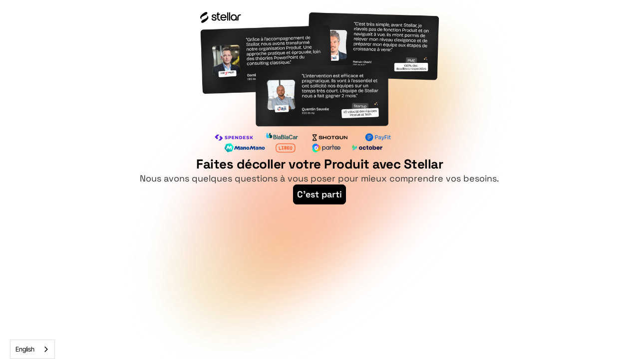

--- FILE ---
content_type: text/html
request_url: https://www.wearestellar.io/contact-fr
body_size: 3304
content:
<!DOCTYPE html><!-- This site was created in Webflow. https://webflow.com --><!-- Last Published: Mon Nov 24 2025 11:28:02 GMT+0000 (Coordinated Universal Time) --><html data-wf-domain="www.wearestellar.io" data-wf-page="666ff68d3ed994b50eb4654c" data-wf-site="6657468765434241fcd1b7a3" lang="fr-FR"><head><meta charset="utf-8"/><title>Contactez-nous</title><meta content="Prenez contact avec nous en répondant à nos quelques questions." name="description"/><meta content="Contactez-nous" property="og:title"/><meta content="Prenez contact avec nous en répondant à nos quelques questions." property="og:description"/><meta content="https://cdn.prod.website-files.com/6657468765434241fcd1b7a3/677cf9961a9be69dd7982edc_Stellar_OpenGraph.jpg" property="og:image"/><meta content="Contactez-nous" property="twitter:title"/><meta content="Prenez contact avec nous en répondant à nos quelques questions." property="twitter:description"/><meta content="https://cdn.prod.website-files.com/6657468765434241fcd1b7a3/677cf9961a9be69dd7982edc_Stellar_OpenGraph.jpg" property="twitter:image"/><meta property="og:type" content="website"/><meta content="summary_large_image" name="twitter:card"/><meta content="width=device-width, initial-scale=1" name="viewport"/><meta content="Webflow" name="generator"/><link href="https://cdn.prod.website-files.com/6657468765434241fcd1b7a3/css/wearestellar.webflow.shared.2caa20413.min.css" rel="stylesheet" type="text/css"/><script type="text/javascript">!function(o,c){var n=c.documentElement,t=" w-mod-";n.className+=t+"js",("ontouchstart"in o||o.DocumentTouch&&c instanceof DocumentTouch)&&(n.className+=t+"touch")}(window,document);</script><link href="https://cdn.prod.website-files.com/6657468765434241fcd1b7a3/6669a31e55e268ec0a54d209_favicon.png" rel="shortcut icon" type="image/x-icon"/><link href="https://cdn.prod.website-files.com/6657468765434241fcd1b7a3/6669a3252ab49f72e3361908_webclip.png" rel="apple-touch-icon"/><link href="https://wearestellar.webflow.io/contact-fr" rel="canonical"/><script async="" src="https://www.googletagmanager.com/gtag/js?id=G-JJWEQHGC4F"></script><script type="text/javascript">window.dataLayer = window.dataLayer || [];function gtag(){dataLayer.push(arguments);}gtag('set', 'developer_id.dZGVlNj', true);gtag('js', new Date());gtag('config', 'G-JJWEQHGC4F');</script><!-- SEO -->
<script type="application/ld+json">
{
  "@context": "https://schema.org",
  "@type": "Corporation",
  "name": "WeAreStellar",
  "url": "https://www.wearestellar.io/",
  "logo": "https://cdn.prod.website-files.com/6657468765434241fcd1b7a3/6657491e1fafcc7cbb37257b_logo-stellar-noir.svg",
  "contactPoint": {
    "@type": "ContactPoint",
    "telephone": "06 37 83 31 87",
    "contactType": "customer service",
    "areaServed": "FR",
    "availableLanguage": "fr"
  },
  "sameAs": "https://www.linkedin.com/company/wearestellar/about/"
}
</script>

<!-- Please keep this css code to improve the font quality-->
<style>
  * {
    -webkit-font-smoothing: antialiased;
    -moz-osx-font-smoothing: grayscale;
  }
</style>

<!-- Hotjar Tracking Code for wearestellar.io -->
<script>
  (function(h,o,t,j,a,r){
    h.hj=h.hj||function(){(h.hj.q=h.hj.q||[]).push(arguments)};
    h._hjSettings={hjid:3930340,hjsv:6};
    a=o.getElementsByTagName('head')[0];
    r=o.createElement('script');r.async=1;
    r.src=t+h._hjSettings.hjid+j+h._hjSettings.hjsv;
    a.appendChild(r);
  })(window,document,'https://static.hotjar.com/c/hotjar-','.js?sv=');
</script>

<!-- Weglot Code for wearestellar.io -->
<link rel="alternate" hreflang="fr" href="https://www.wearestellar.io">
<link rel="alternate" hreflang="en" href="https://en.wearestellar.io">
<script type="text/javascript" src="https://cdn.weglot.com/weglot.min.js"></script>
<script>
  Weglot.initialize({
    api_key: 'wg_20a5fb8ac4bf79635b90e909581c9e984'
  });
</script>

<!-- Clarity Code for tracking -->
<script type="text/javascript">
  (function(c,l,a,r,i,t,y){
    c[a]=c[a]||function(){(c[a].q=c[a].q||[]).push(arguments)};
    t=l.createElement(r);t.async=1;t.src="https://www.clarity.ms/tag/"+i;
    y=l.getElementsByTagName(r)[0];y.parentNode.insertBefore(t,y);
  })(window, document, "clarity", "script", "n54svahyak");
</script>

<!-- Lenis Scroll -->
<script src="https://unpkg.com/lenis@1.1.13/dist/lenis.min.js"></script>
<script>
  const lenis = new Lenis({
    lerp: 0.1,
    wheelMultiplier: 1, 
  });

  function raf(time) {
    lenis.raf(time);
    requestAnimationFrame(raf);
  }
  requestAnimationFrame(raf);
</script>
<!-- END of Lenis Scroll -->

<!-- Swiper (carousel) -->
<script src="https://cdn.jsdelivr.net/npm/swiper@11/swiper-bundle.min.js"></script>

<!-- [Webflow Friendly Components by Francesco Castronuovo] Infinite Marquee With Stop On Hover -->
<link href="https://cdn.jsdelivr.net/gh/francesco-castronuovo/infinite-marquee@1.4.0/style.min.css" rel="stylesheet" type="text/css">
<script async src="https://cdn.jsdelivr.net/gh/francesco-castronuovo/infinite-marquee@1.4.0/script.js"></script>
<!-- Pour le téléphone -->
<link rel="stylesheet" href="https://cdn.jsdelivr.net/npm/intl-tel-input@18/build/css/intlTelInput.css"></head><body><main class="v1_main-wrapper"><section class="section_contact-page"><div class="typeform-wrapper-epvr8xc2"><iframe src="https://form.typeform.com/to/EpvR8xc2?typeform-medium=webflow&amp;typeform-embed=webflow-widget&amp;disable-auto-focus=truehttps://form.typeform.com/to/EpvR8xc2?typeform-medium=webflow&amp;typeform-embed=webflow-widget&amp;disable-auto-focus=true&amp;embed-hide-headers=truehttps://form.typeform.com/to/EpvR8xc2?typeform-medium=webflow&amp;typeform-embed=webflow-widget&amp;disable-auto-focus=truehttps://form.typeform.com/to/EpvR8xc2?typeform-medium=webflow&amp;typeform-embed=webflow-widget&amp;disable-auto-focus=true&amp;embed-hide-headers=true&amp;embed-hide-footer=truehttps://form.typeform.com/to/EpvR8xc2?typeform-medium=webflow&amp;typeform-embed=webflow-widget&amp;disable-auto-focus=truehttps://form.typeform.com/to/EpvR8xc2?typeform-medium=webflow&amp;typeform-embed=webflow-widget&amp;disable-auto-focus=true&amp;embed-hide-headers=truehttps://form.typeform.com/to/EpvR8xc2?typeform-medium=webflow&amp;typeform-embed=webflow-widget&amp;disable-auto-focus=truehttps://form.typeform.com/to/EpvR8xc2?typeform-medium=webflow&amp;typeform-embed=webflow-widget&amp;disable-auto-focus=true&amp;embed-hide-headers=true&amp;embed-hide-footer=true&amp;embed-opacity=0" STYLE="width:100%;height:100%;border:none;" allowfullscreen="" allow="autoplay; encrypted-media" class="typeform-embed-epvr8xc2"></iframe></div><img src="https://cdn.prod.website-files.com/6657468765434241fcd1b7a3/6661ca6a54334f15c8e7fc02_bg_shape_right.webp" loading="eager" sizes="(max-width: 554px) 100vw, 554px" srcset="https://cdn.prod.website-files.com/6657468765434241fcd1b7a3/6661ca6a54334f15c8e7fc02_bg_shape_right-p-500.webp 500w, https://cdn.prod.website-files.com/6657468765434241fcd1b7a3/6661ca6a54334f15c8e7fc02_bg_shape_right.webp 554w" alt=" " class="bg_shape_right"/><img src="https://cdn.prod.website-files.com/6657468765434241fcd1b7a3/6661ca3a4f64b57cff083790_bg_shape_left.webp" loading="lazy" sizes="(max-width: 555px) 100vw, 555px" srcset="https://cdn.prod.website-files.com/6657468765434241fcd1b7a3/6661ca3a4f64b57cff083790_bg_shape_left-p-500.webp 500w, https://cdn.prod.website-files.com/6657468765434241fcd1b7a3/6661ca3a4f64b57cff083790_bg_shape_left.webp 555w" alt=" " class="bg_shape_left"/></section></main><script src="https://d3e54v103j8qbb.cloudfront.net/js/jquery-3.5.1.min.dc5e7f18c8.js?site=6657468765434241fcd1b7a3" type="text/javascript" integrity="sha256-9/aliU8dGd2tb6OSsuzixeV4y/faTqgFtohetphbbj0=" crossorigin="anonymous"></script><script src="https://cdn.prod.website-files.com/6657468765434241fcd1b7a3/js/webflow.schunk.e0c428ff9737f919.js" type="text/javascript"></script><script src="https://cdn.prod.website-files.com/6657468765434241fcd1b7a3/js/webflow.schunk.332c21140282402a.js" type="text/javascript"></script><script src="https://cdn.prod.website-files.com/6657468765434241fcd1b7a3/js/webflow.535b4bbe.9655eacb9ffd8b33.js" type="text/javascript"></script><!-- GSAP & other plugins -->
<script src="https://cdn.jsdelivr.net/npm/gsap@3.12.5/dist/gsap.min.js"></script>
<script src="https://cdn.jsdelivr.net/npm/gsap@3.12.5/dist/ScrollTrigger.min.js"></script>
<script src="https://cdn.jsdelivr.net/npm/gsap@3.12.5/dist/ScrollToPlugin.min.js"></script>
<script src="https://cdn.jsdelivr.net/npm/gsap@3.12.5/dist/CustomEase.min.js"></script>
<script src="https://unpkg.com/split-type"></script>


<!-- Weglot traduction -->
<script type="text/javascript" src="https://cdn.weglot.com/weglot.min.js"></script>
<script>
  // init Weglot
  Weglot.initialize({
    api_key: 'wg_20a5fb8ac4bf79635b90e909581c9e984'
  });

  // on Weglot init
  Weglot.on('initialized', ()=>{
    // get the current active language
    const currentLang = Weglot.getCurrentLang();
    // if the current active language link exists
    if(document.querySelector('.wg-element-wrapper.sw4 [lang='+currentLang+']')){
      // click the link
      document.querySelector('.wg-element-wrapper.sw4 [lang='+currentLang+']').click();
    }
  });

  // for each of the .wg-element-wrapper language links
  document.querySelectorAll('.wg-element-wrapper.sw4 [lang]').forEach((link)=>{
    // add a click event listener
    link.addEventListener('click', function(e){
      // prevent default
      e.preventDefault();
      // switch current active language after a setTimeout
      setTimeout(()=>Weglot.switchTo(this.getAttribute('lang')),700);
    });
  });
</script><script src="https://cdn.prod.website-files.com/6657468765434241fcd1b7a3%2F6470f5217e03b0faa8a404de%2F6867eef1ef51a701d01392fb%2Fhs_trackcode_145967333-1.0.6.js" type="text/javascript"></script><script src="https://hubspotonwebflow.com/assets/js/form-124.js" type="text/javascript" integrity="sha384-bjyNIOqAKScdeQ3THsDZLGagNN56B4X2Auu9YZIGu+tA/PlggMk4jbWruG/P6zYj" crossorigin="anonymous"></script></body></html>

--- FILE ---
content_type: text/html
request_url: https://en.wearestellar.io/contact-fr
body_size: 3360
content:
<!DOCTYPE html><!-- This site was created in Webflow. https://webflow.com --><!-- Last Published: Mon Nov 24 2025 11:28:02 GMT+0000 (Coordinated Universal Time) --><html data-wf-domain="en.wearestellar.io" data-wf-page="666ff68d3ed994b50eb4654c" data-wf-site="6657468765434241fcd1b7a3" lang="en" data-wg-translated="en"><head><meta charset="utf-8"><title>Contact us</title><meta content="Get in touch with us by answering a few questions." name="description"><meta content="Contact us" property="og:title"><meta content="Get in touch with us by answering a few questions." property="og:description"><meta content="https://cdn.prod.website-files.com/6657468765434241fcd1b7a3/677cf9961a9be69dd7982edc_Stellar_OpenGraph.jpg" property="og:image"><meta content="Contact us" property="twitter:title"><meta content="Get in touch with us by answering a few questions." property="twitter:description"><meta content="https://cdn.prod.website-files.com/6657468765434241fcd1b7a3/677cf9961a9be69dd7982edc_Stellar_OpenGraph.jpg" property="twitter:image"><meta property="og:type" content="website"><meta content="summary_large_image" name="twitter:card"><meta content="width=device-width, initial-scale=1" name="viewport"><meta content="Webflow" name="generator"><link href="https://cdn.prod.website-files.com/6657468765434241fcd1b7a3/css/wearestellar.webflow.shared.2caa20413.min.css" rel="stylesheet" type="text/css"><script type="text/javascript">!function(o,c){var n=c.documentElement,t=" w-mod-";n.className+=t+"js",("ontouchstart"in o||o.DocumentTouch&&c instanceof DocumentTouch)&&(n.className+=t+"touch")}(window,document);</script><link href="https://cdn.prod.website-files.com/6657468765434241fcd1b7a3/6669a31e55e268ec0a54d209_favicon.png" rel="shortcut icon" type="image/x-icon"><link href="https://cdn.prod.website-files.com/6657468765434241fcd1b7a3/6669a3252ab49f72e3361908_webclip.png" rel="apple-touch-icon"><link href="https://wearestellar.webflow.io/contact-fr" rel="canonical"><script async="" src="https://www.googletagmanager.com/gtag/js?id=G-JJWEQHGC4F"></script><script type="text/javascript">window.dataLayer = window.dataLayer || [];function gtag(){dataLayer.push(arguments);}gtag('set', 'developer_id.dZGVlNj', true);gtag('js', new Date());gtag('config', 'G-JJWEQHGC4F');</script><!-- SEO -->
<script type="application/ld+json">{"@context":"https://schema.org","@type":"Corporation","name":"WeAreStellar","url":"https://en.wearestellar.io/","logo":"https://cdn.prod.website-files.com/6657468765434241fcd1b7a3/6657491e1fafcc7cbb37257b_logo-stellar-noir.svg","contactPoint":{"@type":"ContactPoint","telephone":"06 37 83 31 87","contactType":"customer service","areaServed":"FR","availableLanguage":"fr"},"sameAs":"https://www.linkedin.com/company/wearestellar/about/"}</script>

<!-- Please keep this css code to improve the font quality-->
<style>
  * {
    -webkit-font-smoothing: antialiased;
    -moz-osx-font-smoothing: grayscale;
  }
</style>

<!-- Hotjar Tracking Code for wearestellar.io -->
<script>
  (function(h,o,t,j,a,r){
    h.hj=h.hj||function(){(h.hj.q=h.hj.q||[]).push(arguments)};
    h._hjSettings={hjid:3930340,hjsv:6};
    a=o.getElementsByTagName('head')[0];
    r=o.createElement('script');r.async=1;
    r.src=t+h._hjSettings.hjid+j+h._hjSettings.hjsv;
    a.appendChild(r);
  })(window,document,'https://static.hotjar.com/c/hotjar-','.js?sv=');
</script>

<!-- Weglot Code for wearestellar.io -->


<script type="application/json" id="weglot-data">{"allLanguageUrls":{"fr":"https://www.wearestellar.io/contact-fr","en":"https://en.wearestellar.io/contact-fr"},"originalCanonicalUrl":"https://wearestellar.webflow.io/contact-fr","originalPath":"/contact-fr","settings":{"auto_switch":true,"auto_switch_fallback":null,"category":4,"custom_settings":{"button_style":{"with_name":true,"full_name":true,"is_dropdown":true,"with_flags":false,"flag_type":"rectangle_mat","custom_css":".weglot-container{display:none;}"},"switchers":[],"translate_search":false,"loading_bar":true,"hide_switcher":false,"translate_images":false,"subdomain":false,"wait_transition":true,"dynamic":""},"deleted_at":null,"dynamics":[],"excluded_blocks":[{"value":".wg-element-wrapper","description":"Module Weglot / Webflow"}],"excluded_paths":[],"external_enabled":true,"host":"www.wearestellar.io","is_dns_set":false,"is_https":true,"language_from":"fr","language_from_custom_flag":null,"language_from_custom_name":null,"languages":[{"connect_host_destination":{"is_dns_set":true,"created_on_aws":1710414393,"host":"en.wearestellar.io"},"custom_code":null,"custom_flag":null,"custom_local_name":null,"custom_name":null,"enabled":true,"language_to":"en"}],"media_enabled":false,"page_views_enabled":false,"technology_id":13,"technology_name":"Webflow","translation_engine":3,"url_type":"SUBDOMAIN","versions":{"translation":1743583087}}}</script>
<script type="text/javascript" src="https://cdn.weglot.com/weglot.min.js"></script>
<script>
  Weglot.initialize({
    api_key: 'wg_20a5fb8ac4bf79635b90e909581c9e984'
  });
</script>

<!-- Clarity Code for tracking -->
<script type="text/javascript">
  (function(c,l,a,r,i,t,y){
    c[a]=c[a]||function(){(c[a].q=c[a].q||[]).push(arguments)};
    t=l.createElement(r);t.async=1;t.src="https://www.clarity.ms/tag/"+i;
    y=l.getElementsByTagName(r)[0];y.parentNode.insertBefore(t,y);
  })(window, document, "clarity", "script", "n54svahyak");
</script>

<!-- Lenis Scroll -->
<script src="https://unpkg.com/lenis@1.1.13/dist/lenis.min.js"></script>
<script>
  const lenis = new Lenis({
    lerp: 0.1,
    wheelMultiplier: 1, 
  });

  function raf(time) {
    lenis.raf(time);
    requestAnimationFrame(raf);
  }
  requestAnimationFrame(raf);
</script>
<!-- END of Lenis Scroll -->

<!-- Swiper (carousel) -->
<script src="https://cdn.jsdelivr.net/npm/swiper@11/swiper-bundle.min.js"></script>

<!-- [Webflow Friendly Components by Francesco Castronuovo] Infinite Marquee With Stop On Hover -->
<link href="https://cdn.jsdelivr.net/gh/francesco-castronuovo/infinite-marquee@1.4.0/style.min.css" rel="stylesheet" type="text/css">
<script async="" src="https://cdn.jsdelivr.net/gh/francesco-castronuovo/infinite-marquee@1.4.0/script.js"></script>
<!-- Pour le téléphone -->
<link rel="stylesheet" href="https://cdn.jsdelivr.net/npm/intl-tel-input@18/build/css/intlTelInput.css"></head><body><main class="v1_main-wrapper"><section class="section_contact-page"><div class="typeform-wrapper-epvr8xc2"><iframe src="https://form.typeform.com/to/EpvR8xc2?typeform-medium=webflow&amp;typeform-embed=webflow-widget&amp;disable-auto-focus=truehttps://form.typeform.com/to/EpvR8xc2?typeform-medium=webflow&amp;typeform-embed=webflow-widget&amp;disable-auto-focus=true&amp;embed-hide-headers=truehttps://form.typeform.com/to/EpvR8xc2?typeform-medium=webflow&amp;typeform-embed=webflow-widget&amp;disable-auto-focus=truehttps://form.typeform.com/to/EpvR8xc2?typeform-medium=webflow&amp;typeform-embed=webflow-widget&amp;disable-auto-focus=true&amp;embed-hide-headers=true&amp;embed-hide-footer=truehttps://form.typeform.com/to/EpvR8xc2?typeform-medium=webflow&amp;typeform-embed=webflow-widget&amp;disable-auto-focus=truehttps://form.typeform.com/to/EpvR8xc2?typeform-medium=webflow&amp;typeform-embed=webflow-widget&amp;disable-auto-focus=true&amp;embed-hide-headers=truehttps://form.typeform.com/to/EpvR8xc2?typeform-medium=webflow&amp;typeform-embed=webflow-widget&amp;disable-auto-focus=truehttps://form.typeform.com/to/EpvR8xc2?typeform-medium=webflow&amp;typeform-embed=webflow-widget&amp;disable-auto-focus=true&amp;embed-hide-headers=true&amp;embed-hide-footer=true&amp;embed-opacity=0" STYLE="width:100%;height:100%;border:none;" allowfullscreen="" allow="autoplay; encrypted-media" class="typeform-embed-epvr8xc2"></iframe></div><img src="https://cdn.prod.website-files.com/6657468765434241fcd1b7a3/6661ca6a54334f15c8e7fc02_bg_shape_right.webp" loading="eager" sizes="(max-width: 554px) 100vw, 554px" srcset="https://cdn.prod.website-files.com/6657468765434241fcd1b7a3/6661ca6a54334f15c8e7fc02_bg_shape_right-p-500.webp 500w, https://cdn.prod.website-files.com/6657468765434241fcd1b7a3/6661ca6a54334f15c8e7fc02_bg_shape_right.webp 554w" alt=" " class="bg_shape_right"><img src="https://cdn.prod.website-files.com/6657468765434241fcd1b7a3/6661ca3a4f64b57cff083790_bg_shape_left.webp" loading="lazy" sizes="(max-width: 555px) 100vw, 555px" srcset="https://cdn.prod.website-files.com/6657468765434241fcd1b7a3/6661ca3a4f64b57cff083790_bg_shape_left-p-500.webp 500w, https://cdn.prod.website-files.com/6657468765434241fcd1b7a3/6661ca3a4f64b57cff083790_bg_shape_left.webp 555w" alt=" " class="bg_shape_left"></section></main><script src="https://d3e54v103j8qbb.cloudfront.net/js/jquery-3.5.1.min.dc5e7f18c8.js?site=6657468765434241fcd1b7a3" type="text/javascript" integrity="sha256-9/aliU8dGd2tb6OSsuzixeV4y/faTqgFtohetphbbj0=" crossorigin="anonymous"></script><script src="https://cdn.prod.website-files.com/6657468765434241fcd1b7a3/js/webflow.schunk.e0c428ff9737f919.js" type="text/javascript"></script><script src="https://cdn.prod.website-files.com/6657468765434241fcd1b7a3/js/webflow.schunk.332c21140282402a.js" type="text/javascript"></script><script src="https://cdn.prod.website-files.com/6657468765434241fcd1b7a3/js/webflow.535b4bbe.9655eacb9ffd8b33.js" type="text/javascript"></script><!-- GSAP & other plugins -->
<script src="https://cdn.jsdelivr.net/npm/gsap@3.12.5/dist/gsap.min.js"></script>
<script src="https://cdn.jsdelivr.net/npm/gsap@3.12.5/dist/ScrollTrigger.min.js"></script>
<script src="https://cdn.jsdelivr.net/npm/gsap@3.12.5/dist/ScrollToPlugin.min.js"></script>
<script src="https://cdn.jsdelivr.net/npm/gsap@3.12.5/dist/CustomEase.min.js"></script>
<script src="https://unpkg.com/split-type"></script>


<!-- Weglot traduction -->
<script type="text/javascript" src="https://cdn.weglot.com/weglot.min.js"></script>
<script>
  // init Weglot
  Weglot.initialize({
    api_key: 'wg_20a5fb8ac4bf79635b90e909581c9e984'
  });

  // on Weglot init
  Weglot.on('initialized', ()=>{
    // get the current active language
    const currentLang = Weglot.getCurrentLang();
    // if the current active language link exists
    if(document.querySelector('.wg-element-wrapper.sw4 [lang='+currentLang+']')){
      // click the link
      document.querySelector('.wg-element-wrapper.sw4 [lang='+currentLang+']').click();
    }
  });

  // for each of the .wg-element-wrapper language links
  document.querySelectorAll('.wg-element-wrapper.sw4 [lang]').forEach((link)=>{
    // add a click event listener
    link.addEventListener('click', function(e){
      // prevent default
      e.preventDefault();
      // switch current active language after a setTimeout
      setTimeout(()=>Weglot.switchTo(this.getAttribute('lang')),700);
    });
  });
</script><script src="https://cdn.prod.website-files.com/6657468765434241fcd1b7a3%2F6470f5217e03b0faa8a404de%2F6867eef1ef51a701d01392fb%2Fhs_trackcode_145967333-1.0.6.js" type="text/javascript"></script><script src="https://hubspotonwebflow.com/assets/js/form-124.js" type="text/javascript" integrity="sha384-bjyNIOqAKScdeQ3THsDZLGagNN56B4X2Auu9YZIGu+tA/PlggMk4jbWruG/P6zYj" crossorigin="anonymous"></script></body></html>

--- FILE ---
content_type: text/css
request_url: https://cdn.prod.website-files.com/6657468765434241fcd1b7a3/css/wearestellar.webflow.shared.2caa20413.min.css
body_size: 43301
content:
html{-webkit-text-size-adjust:100%;-ms-text-size-adjust:100%;font-family:sans-serif}body{margin:0}article,aside,details,figcaption,figure,footer,header,hgroup,main,menu,nav,section,summary{display:block}audio,canvas,progress,video{vertical-align:baseline;display:inline-block}audio:not([controls]){height:0;display:none}[hidden],template{display:none}a{background-color:#0000}a:active,a:hover{outline:0}abbr[title]{border-bottom:1px dotted}b,strong{font-weight:700}dfn{font-style:italic}h1{margin:.67em 0;font-size:2em}mark{color:#000;background:#ff0}small{font-size:80%}sub,sup{vertical-align:baseline;font-size:75%;line-height:0;position:relative}sup{top:-.5em}sub{bottom:-.25em}img{border:0}svg:not(:root){overflow:hidden}hr{box-sizing:content-box;height:0}pre{overflow:auto}code,kbd,pre,samp{font-family:monospace;font-size:1em}button,input,optgroup,select,textarea{color:inherit;font:inherit;margin:0}button{overflow:visible}button,select{text-transform:none}button,html input[type=button],input[type=reset]{-webkit-appearance:button;cursor:pointer}button[disabled],html input[disabled]{cursor:default}button::-moz-focus-inner,input::-moz-focus-inner{border:0;padding:0}input{line-height:normal}input[type=checkbox],input[type=radio]{box-sizing:border-box;padding:0}input[type=number]::-webkit-inner-spin-button,input[type=number]::-webkit-outer-spin-button{height:auto}input[type=search]{-webkit-appearance:none}input[type=search]::-webkit-search-cancel-button,input[type=search]::-webkit-search-decoration{-webkit-appearance:none}legend{border:0;padding:0}textarea{overflow:auto}optgroup{font-weight:700}table{border-collapse:collapse;border-spacing:0}td,th{padding:0}@font-face{font-family:webflow-icons;src:url([data-uri])format("truetype");font-weight:400;font-style:normal}[class^=w-icon-],[class*=\ w-icon-]{speak:none;font-variant:normal;text-transform:none;-webkit-font-smoothing:antialiased;-moz-osx-font-smoothing:grayscale;font-style:normal;font-weight:400;line-height:1;font-family:webflow-icons!important}.w-icon-slider-right:before{content:""}.w-icon-slider-left:before{content:""}.w-icon-nav-menu:before{content:""}.w-icon-arrow-down:before,.w-icon-dropdown-toggle:before{content:""}.w-icon-file-upload-remove:before{content:""}.w-icon-file-upload-icon:before{content:""}*{box-sizing:border-box}html{height:100%}body{color:#333;background-color:#fff;min-height:100%;margin:0;font-family:Arial,sans-serif;font-size:14px;line-height:20px}img{vertical-align:middle;max-width:100%;display:inline-block}html.w-mod-touch *{background-attachment:scroll!important}.w-block{display:block}.w-inline-block{max-width:100%;display:inline-block}.w-clearfix:before,.w-clearfix:after{content:" ";grid-area:1/1/2/2;display:table}.w-clearfix:after{clear:both}.w-hidden{display:none}.w-button{color:#fff;line-height:inherit;cursor:pointer;background-color:#3898ec;border:0;border-radius:0;padding:9px 15px;text-decoration:none;display:inline-block}input.w-button{-webkit-appearance:button}html[data-w-dynpage] [data-w-cloak]{color:#0000!important}.w-code-block{margin:unset}pre.w-code-block code{all:inherit}.w-optimization{display:contents}.w-webflow-badge,.w-webflow-badge>img{box-sizing:unset;width:unset;height:unset;max-height:unset;max-width:unset;min-height:unset;min-width:unset;margin:unset;padding:unset;float:unset;clear:unset;border:unset;border-radius:unset;background:unset;background-image:unset;background-position:unset;background-size:unset;background-repeat:unset;background-origin:unset;background-clip:unset;background-attachment:unset;background-color:unset;box-shadow:unset;transform:unset;direction:unset;font-family:unset;font-weight:unset;color:unset;font-size:unset;line-height:unset;font-style:unset;font-variant:unset;text-align:unset;letter-spacing:unset;-webkit-text-decoration:unset;text-decoration:unset;text-indent:unset;text-transform:unset;list-style-type:unset;text-shadow:unset;vertical-align:unset;cursor:unset;white-space:unset;word-break:unset;word-spacing:unset;word-wrap:unset;transition:unset}.w-webflow-badge{white-space:nowrap;cursor:pointer;box-shadow:0 0 0 1px #0000001a,0 1px 3px #0000001a;visibility:visible!important;opacity:1!important;z-index:2147483647!important;color:#aaadb0!important;overflow:unset!important;background-color:#fff!important;border-radius:3px!important;width:auto!important;height:auto!important;margin:0!important;padding:6px!important;font-size:12px!important;line-height:14px!important;text-decoration:none!important;display:inline-block!important;position:fixed!important;inset:auto 12px 12px auto!important;transform:none!important}.w-webflow-badge>img{position:unset;visibility:unset!important;opacity:1!important;vertical-align:middle!important;display:inline-block!important}h1,h2,h3,h4,h5,h6{margin-bottom:10px;font-weight:700}h1{margin-top:20px;font-size:38px;line-height:44px}h2{margin-top:20px;font-size:32px;line-height:36px}h3{margin-top:20px;font-size:24px;line-height:30px}h4{margin-top:10px;font-size:18px;line-height:24px}h5{margin-top:10px;font-size:14px;line-height:20px}h6{margin-top:10px;font-size:12px;line-height:18px}p{margin-top:0;margin-bottom:10px}blockquote{border-left:5px solid #e2e2e2;margin:0 0 10px;padding:10px 20px;font-size:18px;line-height:22px}figure{margin:0 0 10px}ul,ol{margin-top:0;margin-bottom:10px;padding-left:40px}.w-list-unstyled{padding-left:0;list-style:none}.w-embed:before,.w-embed:after{content:" ";grid-area:1/1/2/2;display:table}.w-embed:after{clear:both}.w-video{width:100%;padding:0;position:relative}.w-video iframe,.w-video object,.w-video embed{border:none;width:100%;height:100%;position:absolute;top:0;left:0}fieldset{border:0;margin:0;padding:0}button,[type=button],[type=reset]{cursor:pointer;-webkit-appearance:button;border:0}.w-form{margin:0 0 15px}.w-form-done{text-align:center;background-color:#ddd;padding:20px;display:none}.w-form-fail{background-color:#ffdede;margin-top:10px;padding:10px;display:none}label{margin-bottom:5px;font-weight:700;display:block}.w-input,.w-select{color:#333;vertical-align:middle;background-color:#fff;border:1px solid #ccc;width:100%;height:38px;margin-bottom:10px;padding:8px 12px;font-size:14px;line-height:1.42857;display:block}.w-input::placeholder,.w-select::placeholder{color:#999}.w-input:focus,.w-select:focus{border-color:#3898ec;outline:0}.w-input[disabled],.w-select[disabled],.w-input[readonly],.w-select[readonly],fieldset[disabled] .w-input,fieldset[disabled] .w-select{cursor:not-allowed}.w-input[disabled]:not(.w-input-disabled),.w-select[disabled]:not(.w-input-disabled),.w-input[readonly],.w-select[readonly],fieldset[disabled]:not(.w-input-disabled) .w-input,fieldset[disabled]:not(.w-input-disabled) .w-select{background-color:#eee}textarea.w-input,textarea.w-select{height:auto}.w-select{background-color:#f3f3f3}.w-select[multiple]{height:auto}.w-form-label{cursor:pointer;margin-bottom:0;font-weight:400;display:inline-block}.w-radio{margin-bottom:5px;padding-left:20px;display:block}.w-radio:before,.w-radio:after{content:" ";grid-area:1/1/2/2;display:table}.w-radio:after{clear:both}.w-radio-input{float:left;margin:3px 0 0 -20px;line-height:normal}.w-file-upload{margin-bottom:10px;display:block}.w-file-upload-input{opacity:0;z-index:-100;width:.1px;height:.1px;position:absolute;overflow:hidden}.w-file-upload-default,.w-file-upload-uploading,.w-file-upload-success{color:#333;display:inline-block}.w-file-upload-error{margin-top:10px;display:block}.w-file-upload-default.w-hidden,.w-file-upload-uploading.w-hidden,.w-file-upload-error.w-hidden,.w-file-upload-success.w-hidden{display:none}.w-file-upload-uploading-btn{cursor:pointer;background-color:#fafafa;border:1px solid #ccc;margin:0;padding:8px 12px;font-size:14px;font-weight:400;display:flex}.w-file-upload-file{background-color:#fafafa;border:1px solid #ccc;flex-grow:1;justify-content:space-between;margin:0;padding:8px 9px 8px 11px;display:flex}.w-file-upload-file-name{font-size:14px;font-weight:400;display:block}.w-file-remove-link{cursor:pointer;width:auto;height:auto;margin-top:3px;margin-left:10px;padding:3px;display:block}.w-icon-file-upload-remove{margin:auto;font-size:10px}.w-file-upload-error-msg{color:#ea384c;padding:2px 0;display:inline-block}.w-file-upload-info{padding:0 12px;line-height:38px;display:inline-block}.w-file-upload-label{cursor:pointer;background-color:#fafafa;border:1px solid #ccc;margin:0;padding:8px 12px;font-size:14px;font-weight:400;display:inline-block}.w-icon-file-upload-icon,.w-icon-file-upload-uploading{width:20px;margin-right:8px;display:inline-block}.w-icon-file-upload-uploading{height:20px}.w-container{max-width:940px;margin-left:auto;margin-right:auto}.w-container:before,.w-container:after{content:" ";grid-area:1/1/2/2;display:table}.w-container:after{clear:both}.w-container .w-row{margin-left:-10px;margin-right:-10px}.w-row:before,.w-row:after{content:" ";grid-area:1/1/2/2;display:table}.w-row:after{clear:both}.w-row .w-row{margin-left:0;margin-right:0}.w-col{float:left;width:100%;min-height:1px;padding-left:10px;padding-right:10px;position:relative}.w-col .w-col{padding-left:0;padding-right:0}.w-col-1{width:8.33333%}.w-col-2{width:16.6667%}.w-col-3{width:25%}.w-col-4{width:33.3333%}.w-col-5{width:41.6667%}.w-col-6{width:50%}.w-col-7{width:58.3333%}.w-col-8{width:66.6667%}.w-col-9{width:75%}.w-col-10{width:83.3333%}.w-col-11{width:91.6667%}.w-col-12{width:100%}.w-hidden-main{display:none!important}@media screen and (max-width:991px){.w-container{max-width:728px}.w-hidden-main{display:inherit!important}.w-hidden-medium{display:none!important}.w-col-medium-1{width:8.33333%}.w-col-medium-2{width:16.6667%}.w-col-medium-3{width:25%}.w-col-medium-4{width:33.3333%}.w-col-medium-5{width:41.6667%}.w-col-medium-6{width:50%}.w-col-medium-7{width:58.3333%}.w-col-medium-8{width:66.6667%}.w-col-medium-9{width:75%}.w-col-medium-10{width:83.3333%}.w-col-medium-11{width:91.6667%}.w-col-medium-12{width:100%}.w-col-stack{width:100%;left:auto;right:auto}}@media screen and (max-width:767px){.w-hidden-main,.w-hidden-medium{display:inherit!important}.w-hidden-small{display:none!important}.w-row,.w-container .w-row{margin-left:0;margin-right:0}.w-col{width:100%;left:auto;right:auto}.w-col-small-1{width:8.33333%}.w-col-small-2{width:16.6667%}.w-col-small-3{width:25%}.w-col-small-4{width:33.3333%}.w-col-small-5{width:41.6667%}.w-col-small-6{width:50%}.w-col-small-7{width:58.3333%}.w-col-small-8{width:66.6667%}.w-col-small-9{width:75%}.w-col-small-10{width:83.3333%}.w-col-small-11{width:91.6667%}.w-col-small-12{width:100%}}@media screen and (max-width:479px){.w-container{max-width:none}.w-hidden-main,.w-hidden-medium,.w-hidden-small{display:inherit!important}.w-hidden-tiny{display:none!important}.w-col{width:100%}.w-col-tiny-1{width:8.33333%}.w-col-tiny-2{width:16.6667%}.w-col-tiny-3{width:25%}.w-col-tiny-4{width:33.3333%}.w-col-tiny-5{width:41.6667%}.w-col-tiny-6{width:50%}.w-col-tiny-7{width:58.3333%}.w-col-tiny-8{width:66.6667%}.w-col-tiny-9{width:75%}.w-col-tiny-10{width:83.3333%}.w-col-tiny-11{width:91.6667%}.w-col-tiny-12{width:100%}}.w-widget{position:relative}.w-widget-map{width:100%;height:400px}.w-widget-map label{width:auto;display:inline}.w-widget-map img{max-width:inherit}.w-widget-map .gm-style-iw{text-align:center}.w-widget-map .gm-style-iw>button{display:none!important}.w-widget-twitter{overflow:hidden}.w-widget-twitter-count-shim{vertical-align:top;text-align:center;background:#fff;border:1px solid #758696;border-radius:3px;width:28px;height:20px;display:inline-block;position:relative}.w-widget-twitter-count-shim *{pointer-events:none;-webkit-user-select:none;user-select:none}.w-widget-twitter-count-shim .w-widget-twitter-count-inner{text-align:center;color:#999;font-family:serif;font-size:15px;line-height:12px;position:relative}.w-widget-twitter-count-shim .w-widget-twitter-count-clear{display:block;position:relative}.w-widget-twitter-count-shim.w--large{width:36px;height:28px}.w-widget-twitter-count-shim.w--large .w-widget-twitter-count-inner{font-size:18px;line-height:18px}.w-widget-twitter-count-shim:not(.w--vertical){margin-left:5px;margin-right:8px}.w-widget-twitter-count-shim:not(.w--vertical).w--large{margin-left:6px}.w-widget-twitter-count-shim:not(.w--vertical):before,.w-widget-twitter-count-shim:not(.w--vertical):after{content:" ";pointer-events:none;border:solid #0000;width:0;height:0;position:absolute;top:50%;left:0}.w-widget-twitter-count-shim:not(.w--vertical):before{border-width:4px;border-color:#75869600 #5d6c7b #75869600 #75869600;margin-top:-4px;margin-left:-9px}.w-widget-twitter-count-shim:not(.w--vertical).w--large:before{border-width:5px;margin-top:-5px;margin-left:-10px}.w-widget-twitter-count-shim:not(.w--vertical):after{border-width:4px;border-color:#fff0 #fff #fff0 #fff0;margin-top:-4px;margin-left:-8px}.w-widget-twitter-count-shim:not(.w--vertical).w--large:after{border-width:5px;margin-top:-5px;margin-left:-9px}.w-widget-twitter-count-shim.w--vertical{width:61px;height:33px;margin-bottom:8px}.w-widget-twitter-count-shim.w--vertical:before,.w-widget-twitter-count-shim.w--vertical:after{content:" ";pointer-events:none;border:solid #0000;width:0;height:0;position:absolute;top:100%;left:50%}.w-widget-twitter-count-shim.w--vertical:before{border-width:5px;border-color:#5d6c7b #75869600 #75869600;margin-left:-5px}.w-widget-twitter-count-shim.w--vertical:after{border-width:4px;border-color:#fff #fff0 #fff0;margin-left:-4px}.w-widget-twitter-count-shim.w--vertical .w-widget-twitter-count-inner{font-size:18px;line-height:22px}.w-widget-twitter-count-shim.w--vertical.w--large{width:76px}.w-background-video{color:#fff;height:500px;position:relative;overflow:hidden}.w-background-video>video{object-fit:cover;z-index:-100;background-position:50%;background-size:cover;width:100%;height:100%;margin:auto;position:absolute;inset:-100%}.w-background-video>video::-webkit-media-controls-start-playback-button{-webkit-appearance:none;display:none!important}.w-background-video--control{background-color:#0000;padding:0;position:absolute;bottom:1em;right:1em}.w-background-video--control>[hidden]{display:none!important}.w-slider{text-align:center;clear:both;-webkit-tap-highlight-color:#0000;tap-highlight-color:#0000;background:#ddd;height:300px;position:relative}.w-slider-mask{z-index:1;white-space:nowrap;height:100%;display:block;position:relative;left:0;right:0;overflow:hidden}.w-slide{vertical-align:top;white-space:normal;text-align:left;width:100%;height:100%;display:inline-block;position:relative}.w-slider-nav{z-index:2;text-align:center;-webkit-tap-highlight-color:#0000;tap-highlight-color:#0000;height:40px;margin:auto;padding-top:10px;position:absolute;inset:auto 0 0}.w-slider-nav.w-round>div{border-radius:100%}.w-slider-nav.w-num>div{font-size:inherit;line-height:inherit;width:auto;height:auto;padding:.2em .5em}.w-slider-nav.w-shadow>div{box-shadow:0 0 3px #3336}.w-slider-nav-invert{color:#fff}.w-slider-nav-invert>div{background-color:#2226}.w-slider-nav-invert>div.w-active{background-color:#222}.w-slider-dot{cursor:pointer;background-color:#fff6;width:1em;height:1em;margin:0 3px .5em;transition:background-color .1s,color .1s;display:inline-block;position:relative}.w-slider-dot.w-active{background-color:#fff}.w-slider-dot:focus{outline:none;box-shadow:0 0 0 2px #fff}.w-slider-dot:focus.w-active{box-shadow:none}.w-slider-arrow-left,.w-slider-arrow-right{cursor:pointer;color:#fff;-webkit-tap-highlight-color:#0000;tap-highlight-color:#0000;-webkit-user-select:none;user-select:none;width:80px;margin:auto;font-size:40px;position:absolute;inset:0;overflow:hidden}.w-slider-arrow-left [class^=w-icon-],.w-slider-arrow-right [class^=w-icon-],.w-slider-arrow-left [class*=\ w-icon-],.w-slider-arrow-right [class*=\ w-icon-]{position:absolute}.w-slider-arrow-left:focus,.w-slider-arrow-right:focus{outline:0}.w-slider-arrow-left{z-index:3;right:auto}.w-slider-arrow-right{z-index:4;left:auto}.w-icon-slider-left,.w-icon-slider-right{width:1em;height:1em;margin:auto;inset:0}.w-slider-aria-label{clip:rect(0 0 0 0);border:0;width:1px;height:1px;margin:-1px;padding:0;position:absolute;overflow:hidden}.w-slider-force-show{display:block!important}.w-dropdown{text-align:left;z-index:900;margin-left:auto;margin-right:auto;display:inline-block;position:relative}.w-dropdown-btn,.w-dropdown-toggle,.w-dropdown-link{vertical-align:top;color:#222;text-align:left;white-space:nowrap;margin-left:auto;margin-right:auto;padding:20px;text-decoration:none;position:relative}.w-dropdown-toggle{-webkit-user-select:none;user-select:none;cursor:pointer;padding-right:40px;display:inline-block}.w-dropdown-toggle:focus{outline:0}.w-icon-dropdown-toggle{width:1em;height:1em;margin:auto 20px auto auto;position:absolute;top:0;bottom:0;right:0}.w-dropdown-list{background:#ddd;min-width:100%;display:none;position:absolute}.w-dropdown-list.w--open{display:block}.w-dropdown-link{color:#222;padding:10px 20px;display:block}.w-dropdown-link.w--current{color:#0082f3}.w-dropdown-link:focus{outline:0}@media screen and (max-width:767px){.w-nav-brand{padding-left:10px}}.w-lightbox-backdrop{cursor:auto;letter-spacing:normal;text-indent:0;text-shadow:none;text-transform:none;visibility:visible;white-space:normal;word-break:normal;word-spacing:normal;word-wrap:normal;color:#fff;text-align:center;z-index:2000;opacity:0;-webkit-user-select:none;-moz-user-select:none;-webkit-tap-highlight-color:transparent;background:#000000e6;outline:0;font-family:Helvetica Neue,Helvetica,Ubuntu,Segoe UI,Verdana,sans-serif;font-size:17px;font-style:normal;font-weight:300;line-height:1.2;list-style:disc;position:fixed;inset:0;-webkit-transform:translate(0)}.w-lightbox-backdrop,.w-lightbox-container{-webkit-overflow-scrolling:touch;height:100%;overflow:auto}.w-lightbox-content{height:100vh;position:relative;overflow:hidden}.w-lightbox-view{opacity:0;width:100vw;height:100vh;position:absolute}.w-lightbox-view:before{content:"";height:100vh}.w-lightbox-group,.w-lightbox-group .w-lightbox-view,.w-lightbox-group .w-lightbox-view:before{height:86vh}.w-lightbox-frame,.w-lightbox-view:before{vertical-align:middle;display:inline-block}.w-lightbox-figure{margin:0;position:relative}.w-lightbox-group .w-lightbox-figure{cursor:pointer}.w-lightbox-img{width:auto;max-width:none;height:auto}.w-lightbox-image{float:none;max-width:100vw;max-height:100vh;display:block}.w-lightbox-group .w-lightbox-image{max-height:86vh}.w-lightbox-caption{text-align:left;text-overflow:ellipsis;white-space:nowrap;background:#0006;padding:.5em 1em;position:absolute;bottom:0;left:0;right:0;overflow:hidden}.w-lightbox-embed{width:100%;height:100%;position:absolute;inset:0}.w-lightbox-control{cursor:pointer;background-position:50%;background-repeat:no-repeat;background-size:24px;width:4em;transition:all .3s;position:absolute;top:0}.w-lightbox-left{background-image:url([data-uri]);display:none;bottom:0;left:0}.w-lightbox-right{background-image:url([data-uri]);display:none;bottom:0;right:0}.w-lightbox-close{background-image:url([data-uri]);background-size:18px;height:2.6em;right:0}.w-lightbox-strip{white-space:nowrap;padding:0 1vh;line-height:0;position:absolute;bottom:0;left:0;right:0;overflow:auto hidden}.w-lightbox-item{box-sizing:content-box;cursor:pointer;width:10vh;padding:2vh 1vh;display:inline-block;-webkit-transform:translate(0,0)}.w-lightbox-active{opacity:.3}.w-lightbox-thumbnail{background:#222;height:10vh;position:relative;overflow:hidden}.w-lightbox-thumbnail-image{position:absolute;top:0;left:0}.w-lightbox-thumbnail .w-lightbox-tall{width:100%;top:50%;transform:translateY(-50%)}.w-lightbox-thumbnail .w-lightbox-wide{height:100%;left:50%;transform:translate(-50%)}.w-lightbox-spinner{box-sizing:border-box;border:5px solid #0006;border-radius:50%;width:40px;height:40px;margin-top:-20px;margin-left:-20px;animation:.8s linear infinite spin;position:absolute;top:50%;left:50%}.w-lightbox-spinner:after{content:"";border:3px solid #0000;border-bottom-color:#fff;border-radius:50%;position:absolute;inset:-4px}.w-lightbox-hide{display:none}.w-lightbox-noscroll{overflow:hidden}@media (min-width:768px){.w-lightbox-content{height:96vh;margin-top:2vh}.w-lightbox-view,.w-lightbox-view:before{height:96vh}.w-lightbox-group,.w-lightbox-group .w-lightbox-view,.w-lightbox-group .w-lightbox-view:before{height:84vh}.w-lightbox-image{max-width:96vw;max-height:96vh}.w-lightbox-group .w-lightbox-image{max-width:82.3vw;max-height:84vh}.w-lightbox-left,.w-lightbox-right{opacity:.5;display:block}.w-lightbox-close{opacity:.8}.w-lightbox-control:hover{opacity:1}}.w-lightbox-inactive,.w-lightbox-inactive:hover{opacity:0}.w-richtext:before,.w-richtext:after{content:" ";grid-area:1/1/2/2;display:table}.w-richtext:after{clear:both}.w-richtext[contenteditable=true]:before,.w-richtext[contenteditable=true]:after{white-space:initial}.w-richtext ol,.w-richtext ul{overflow:hidden}.w-richtext .w-richtext-figure-selected.w-richtext-figure-type-video div:after,.w-richtext .w-richtext-figure-selected[data-rt-type=video] div:after,.w-richtext .w-richtext-figure-selected.w-richtext-figure-type-image div,.w-richtext .w-richtext-figure-selected[data-rt-type=image] div{outline:2px solid #2895f7}.w-richtext figure.w-richtext-figure-type-video>div:after,.w-richtext figure[data-rt-type=video]>div:after{content:"";display:none;position:absolute;inset:0}.w-richtext figure{max-width:60%;position:relative}.w-richtext figure>div:before{cursor:default!important}.w-richtext figure img{width:100%}.w-richtext figure figcaption.w-richtext-figcaption-placeholder{opacity:.6}.w-richtext figure div{color:#0000;font-size:0}.w-richtext figure.w-richtext-figure-type-image,.w-richtext figure[data-rt-type=image]{display:table}.w-richtext figure.w-richtext-figure-type-image>div,.w-richtext figure[data-rt-type=image]>div{display:inline-block}.w-richtext figure.w-richtext-figure-type-image>figcaption,.w-richtext figure[data-rt-type=image]>figcaption{caption-side:bottom;display:table-caption}.w-richtext figure.w-richtext-figure-type-video,.w-richtext figure[data-rt-type=video]{width:60%;height:0}.w-richtext figure.w-richtext-figure-type-video iframe,.w-richtext figure[data-rt-type=video] iframe{width:100%;height:100%;position:absolute;top:0;left:0}.w-richtext figure.w-richtext-figure-type-video>div,.w-richtext figure[data-rt-type=video]>div{width:100%}.w-richtext figure.w-richtext-align-center{clear:both;margin-left:auto;margin-right:auto}.w-richtext figure.w-richtext-align-center.w-richtext-figure-type-image>div,.w-richtext figure.w-richtext-align-center[data-rt-type=image]>div{max-width:100%}.w-richtext figure.w-richtext-align-normal{clear:both}.w-richtext figure.w-richtext-align-fullwidth{text-align:center;clear:both;width:100%;max-width:100%;margin-left:auto;margin-right:auto;display:block}.w-richtext figure.w-richtext-align-fullwidth>div{padding-bottom:inherit;display:inline-block}.w-richtext figure.w-richtext-align-fullwidth>figcaption{display:block}.w-richtext figure.w-richtext-align-floatleft{float:left;clear:none;margin-right:15px}.w-richtext figure.w-richtext-align-floatright{float:right;clear:none;margin-left:15px}.w-nav{z-index:1000;background:#ddd;position:relative}.w-nav:before,.w-nav:after{content:" ";grid-area:1/1/2/2;display:table}.w-nav:after{clear:both}.w-nav-brand{float:left;color:#333;text-decoration:none;position:relative}.w-nav-link{vertical-align:top;color:#222;text-align:left;margin-left:auto;margin-right:auto;padding:20px;text-decoration:none;display:inline-block;position:relative}.w-nav-link.w--current{color:#0082f3}.w-nav-menu{float:right;position:relative}[data-nav-menu-open]{text-align:center;background:#c8c8c8;min-width:200px;position:absolute;top:100%;left:0;right:0;overflow:visible;display:block!important}.w--nav-link-open{display:block;position:relative}.w-nav-overlay{width:100%;display:none;position:absolute;top:100%;left:0;right:0;overflow:hidden}.w-nav-overlay [data-nav-menu-open]{top:0}.w-nav[data-animation=over-left] .w-nav-overlay{width:auto}.w-nav[data-animation=over-left] .w-nav-overlay,.w-nav[data-animation=over-left] [data-nav-menu-open]{z-index:1;top:0;right:auto}.w-nav[data-animation=over-right] .w-nav-overlay{width:auto}.w-nav[data-animation=over-right] .w-nav-overlay,.w-nav[data-animation=over-right] [data-nav-menu-open]{z-index:1;top:0;left:auto}.w-nav-button{float:right;cursor:pointer;-webkit-tap-highlight-color:#0000;tap-highlight-color:#0000;-webkit-user-select:none;user-select:none;padding:18px;font-size:24px;display:none;position:relative}.w-nav-button:focus{outline:0}.w-nav-button.w--open{color:#fff;background-color:#c8c8c8}.w-nav[data-collapse=all] .w-nav-menu{display:none}.w-nav[data-collapse=all] .w-nav-button,.w--nav-dropdown-open,.w--nav-dropdown-toggle-open{display:block}.w--nav-dropdown-list-open{position:static}@media screen and (max-width:991px){.w-nav[data-collapse=medium] .w-nav-menu{display:none}.w-nav[data-collapse=medium] .w-nav-button{display:block}}@media screen and (max-width:767px){.w-nav[data-collapse=small] .w-nav-menu{display:none}.w-nav[data-collapse=small] .w-nav-button{display:block}.w-nav-brand{padding-left:10px}}@media screen and (max-width:479px){.w-nav[data-collapse=tiny] .w-nav-menu{display:none}.w-nav[data-collapse=tiny] .w-nav-button{display:block}}.w-tabs{position:relative}.w-tabs:before,.w-tabs:after{content:" ";grid-area:1/1/2/2;display:table}.w-tabs:after{clear:both}.w-tab-menu{position:relative}.w-tab-link{vertical-align:top;text-align:left;cursor:pointer;color:#222;background-color:#ddd;padding:9px 30px;text-decoration:none;display:inline-block;position:relative}.w-tab-link.w--current{background-color:#c8c8c8}.w-tab-link:focus{outline:0}.w-tab-content{display:block;position:relative;overflow:hidden}.w-tab-pane{display:none;position:relative}.w--tab-active{display:block}@media screen and (max-width:479px){.w-tab-link{display:block}}.w-ix-emptyfix:after{content:""}@keyframes spin{0%{transform:rotate(0)}to{transform:rotate(360deg)}}.w-dyn-empty{background-color:#ddd;padding:10px}.w-dyn-hide,.w-dyn-bind-empty,.w-condition-invisible{display:none!important}.wf-layout-layout{display:grid}@font-face{font-family:Bricolagegrotesque;src:url(https://cdn.prod.website-files.com/6657468765434241fcd1b7a3/66e14c8aa39b56b2a27625cd_BricolageGrotesque-ExtraLight.ttf)format("truetype");font-weight:200;font-style:normal;font-display:swap}@font-face{font-family:Bricolagegrotesque;src:url(https://cdn.prod.website-files.com/6657468765434241fcd1b7a3/66e14c8a1375b4a0e7f94603_BricolageGrotesque-Light.ttf)format("truetype");font-weight:300;font-style:normal;font-display:swap}@font-face{font-family:Bricolagegrotesque;src:url(https://cdn.prod.website-files.com/6657468765434241fcd1b7a3/66e14c8afe1ffcb1ea67a961_BricolageGrotesque-Regular.ttf)format("truetype");font-weight:400;font-style:normal;font-display:swap}@font-face{font-family:Bricolagegrotesque;src:url(https://cdn.prod.website-files.com/6657468765434241fcd1b7a3/66e14c8a4644a751458c9c81_BricolageGrotesque-Medium.ttf)format("truetype");font-weight:500;font-style:normal;font-display:swap}@font-face{font-family:Bricolagegrotesque;src:url(https://cdn.prod.website-files.com/6657468765434241fcd1b7a3/66e14c8aea41052f380ac243_BricolageGrotesque-SemiBold.ttf)format("truetype");font-weight:600;font-style:normal;font-display:swap}@font-face{font-family:Bricolagegrotesque;src:url(https://cdn.prod.website-files.com/6657468765434241fcd1b7a3/66e14c8a0983fda4520995ed_BricolageGrotesque-Bold.ttf)format("truetype");font-weight:700;font-style:normal;font-display:swap}@font-face{font-family:Bricolagegrotesque;src:url(https://cdn.prod.website-files.com/6657468765434241fcd1b7a3/66e14c8acc996f98df5280d8_BricolageGrotesque-ExtraBold.ttf)format("truetype");font-weight:800;font-style:normal;font-display:swap}@font-face{font-family:Intertight;src:url(https://cdn.prod.website-files.com/6657468765434241fcd1b7a3/66e14d51203634060f2b55bf_InterTight-Thin.ttf)format("truetype");font-weight:100;font-style:normal;font-display:swap}@font-face{font-family:Intertight;src:url(https://cdn.prod.website-files.com/6657468765434241fcd1b7a3/66e14d5077e6769e1ecbd45c_InterTight-ThinItalic.ttf)format("truetype");font-weight:100;font-style:italic;font-display:swap}@font-face{font-family:Intertight;src:url(https://cdn.prod.website-files.com/6657468765434241fcd1b7a3/66e14d50d1d6b130e674111e_InterTight-ExtraLight.ttf)format("truetype");font-weight:200;font-style:normal;font-display:swap}@font-face{font-family:Intertight;src:url(https://cdn.prod.website-files.com/6657468765434241fcd1b7a3/66e14d507f2ed3582e34754e_InterTight-ExtraLightItalic.ttf)format("truetype");font-weight:200;font-style:italic;font-display:swap}@font-face{font-family:Intertight;src:url(https://cdn.prod.website-files.com/6657468765434241fcd1b7a3/66e14d50c4dd95e6e1fe44e7_InterTight-Light.ttf)format("truetype");font-weight:300;font-style:normal;font-display:swap}@font-face{font-family:Intertight;src:url(https://cdn.prod.website-files.com/6657468765434241fcd1b7a3/66e14d5961b3119f20e614a6_InterTight-LightItalic.ttf)format("truetype");font-weight:300;font-style:italic;font-display:swap}@font-face{font-family:Intertight;src:url(https://cdn.prod.website-files.com/6657468765434241fcd1b7a3/66e14d50639441668e310f2d_InterTight-Regular.ttf)format("truetype");font-weight:400;font-style:normal;font-display:swap}@font-face{font-family:Intertight;src:url(https://cdn.prod.website-files.com/6657468765434241fcd1b7a3/66e14d500983fda4520a7213_InterTight-Italic.ttf)format("truetype");font-weight:400;font-style:italic;font-display:swap}@font-face{font-family:Intertight;src:url(https://cdn.prod.website-files.com/6657468765434241fcd1b7a3/66e14d5086de4bd1bac97ed1_InterTight-Medium.ttf)format("truetype");font-weight:500;font-style:normal;font-display:swap}@font-face{font-family:Intertight;src:url(https://cdn.prod.website-files.com/6657468765434241fcd1b7a3/66e14d507f8ef0de0189828c_InterTight-MediumItalic.ttf)format("truetype");font-weight:500;font-style:italic;font-display:swap}@font-face{font-family:Intertight;src:url(https://cdn.prod.website-files.com/6657468765434241fcd1b7a3/66e14d51deb42b7fa5101a9f_InterTight-SemiBold.ttf)format("truetype");font-weight:600;font-style:normal;font-display:swap}@font-face{font-family:Intertight;src:url(https://cdn.prod.website-files.com/6657468765434241fcd1b7a3/66e14d517dcd520033e62320_InterTight-SemiBoldItalic.ttf)format("truetype");font-weight:600;font-style:italic;font-display:swap}@font-face{font-family:Intertight;src:url(https://cdn.prod.website-files.com/6657468765434241fcd1b7a3/66e14d50639441668e310f07_InterTight-Bold.ttf)format("truetype");font-weight:700;font-style:normal;font-display:swap}@font-face{font-family:Intertight;src:url(https://cdn.prod.website-files.com/6657468765434241fcd1b7a3/66e14d50deb42b7fa5101a43_InterTight-BoldItalic.ttf)format("truetype");font-weight:700;font-style:italic;font-display:swap}@font-face{font-family:Intertight;src:url(https://cdn.prod.website-files.com/6657468765434241fcd1b7a3/66e14d5034e94c81914184a6_InterTight-ExtraBold.ttf)format("truetype");font-weight:800;font-style:normal;font-display:swap}@font-face{font-family:Intertight;src:url(https://cdn.prod.website-files.com/6657468765434241fcd1b7a3/66e14d51f2b29457af3f92d4_InterTight-ExtraBoldItalic.ttf)format("truetype");font-weight:800;font-style:italic;font-display:swap}@font-face{font-family:Intertight;src:url(https://cdn.prod.website-files.com/6657468765434241fcd1b7a3/66e14d50db56b5a9120d1069_InterTight-Black.ttf)format("truetype");font-weight:900;font-style:normal;font-display:swap}@font-face{font-family:Intertight;src:url(https://cdn.prod.website-files.com/6657468765434241fcd1b7a3/66e14d50f8190d239840bf0d_InterTight-BlackItalic.ttf)format("truetype");font-weight:900;font-style:italic;font-display:swap}:root{--secondary:Intertight,sans-serif;--colors--stellar-black:#191919;--primary:Bricolagegrotesque,sans-serif;--colors--stellar-purple:#c6bffa;--colors--stellar-green:#dcf3d5;--colors--stellar-orange:#f7a36e;--colors--stellar-cream:#f7f4f1;--colors--text-grey:#51504f;--border-radius--large:1.75rem;--border-radius--medium:1rem;--padding--xsmall:1rem;--padding--small:2rem;--colors--transparent:transparent;--padding--xxsmall:.5rem;--colors--border-color:#e5e5e5;--border-radius--v1_small:10px;--text--small-text:.875rem;--padding--medium:4rem;--colors--stellar-white:#fbfaf9;--colors--stellar-dark-cream:#a4a2a0;--colors--stellar-yellow:#f2d591;--colors--stellar-grey:#a4a2a0;--colors--stellar-orange-dark:#904220;--colors--stellar-yellow-dark:#8a6d36;--colors--stellar-purple-dark:#5e5893;--colors--stellar-green-dark:#729269;--padding--large:8rem;--border-radius--v1_medium:20px;--colors--white:white;--border-radius--v1_large:50px;--padding--xlarge:12rem;--nav_radius_mobile:.625rem;--border-radius--small:.875rem;--colors--stellar-soft-black:#51504f;--border-radius--50-rem:50rem;--border-radius--xmedium:1.375rem;--padding--xxlarge:16rem}.w-checkbox{margin-bottom:5px;padding-left:20px;display:block}.w-checkbox:before{content:" ";grid-area:1/1/2/2;display:table}.w-checkbox:after{content:" ";clear:both;grid-area:1/1/2/2;display:table}.w-checkbox-input{float:left;margin:4px 0 0 -20px;line-height:normal}.w-checkbox-input--inputType-custom{border:1px solid #ccc;border-radius:2px;width:12px;height:12px}.w-checkbox-input--inputType-custom.w--redirected-checked{background-color:#3898ec;background-image:url(https://d3e54v103j8qbb.cloudfront.net/static/custom-checkbox-checkmark.589d534424.svg);background-position:50%;background-repeat:no-repeat;background-size:cover;border-color:#3898ec}.w-checkbox-input--inputType-custom.w--redirected-focus{box-shadow:0 0 3px 1px #3898ec}.w-form-formradioinput--inputType-custom{border:1px solid #ccc;border-radius:50%;width:12px;height:12px}.w-form-formradioinput--inputType-custom.w--redirected-focus{box-shadow:0 0 3px 1px #3898ec}.w-form-formradioinput--inputType-custom.w--redirected-checked{border-width:4px;border-color:#3898ec}.w-pagination-wrapper{flex-wrap:wrap;justify-content:center;display:flex}.w-pagination-previous,.w-pagination-next{color:#333;background-color:#fafafa;border:1px solid #ccc;border-radius:2px;margin-left:10px;margin-right:10px;padding:9px 20px;font-size:14px;display:block}.w-page-count{text-align:center;width:100%;margin-top:20px}body{font-family:var(--secondary);color:var(--colors--stellar-black);font-size:1rem;line-height:1.5}h1{font-family:var(--primary);letter-spacing:-.1125rem;margin-top:0;margin-bottom:0;font-size:3.75rem;font-weight:700;line-height:1}h2{font-family:var(--primary);letter-spacing:-.09rem;margin-top:0;margin-bottom:0;font-size:3rem;font-weight:600;line-height:1.1}h3{font-family:var(--primary);letter-spacing:-.0525rem;margin-top:0;margin-bottom:0;font-size:1.75rem;font-weight:600;line-height:1.1}h4{margin-top:0;margin-bottom:0;font-size:1.5rem;font-weight:700;line-height:1.4}h5{margin-top:0;margin-bottom:0;font-size:1.25rem;font-weight:700;line-height:1.5}h6{margin-top:0;margin-bottom:0;font-size:1.25rem;font-weight:500;line-height:1.5}p{font-family:var(--secondary);margin-bottom:0}ul{margin-top:0;margin-bottom:0;padding-left:1.25rem}ol{margin-top:0;margin-bottom:10px;padding-left:40px}li{margin-bottom:.25rem}img{max-width:100%;max-height:100%;display:inline-block}label{margin-bottom:.25rem;font-weight:500}strong{font-weight:700}blockquote{border-left:.25rem solid #e0e4fc;margin-bottom:0;padding:.75rem 0 .75rem 1.25rem;font-size:1.25rem;line-height:1.5}figure{margin-top:2rem;margin-bottom:2rem}figcaption{text-align:center;margin-top:.25rem}.button_ico{background-image:linear-gradient(90deg,var(--colors--stellar-purple),var(--colors--stellar-green)54%,var(--colors--stellar-orange));font-family:var(--primary);color:var(--colors--stellar-cream);border-radius:14px;flex-flow:row;justify-content:center;align-self:center;align-items:center;padding:2px;font-size:1.125rem;font-weight:400;line-height:1;text-decoration:none;transition-property:all;transition-duration:.5s;transition-timing-function:ease;animation-delay:2s;position:relative}.button_ico:hover{background-image:linear-gradient(270deg,var(--colors--stellar-purple),var(--colors--stellar-green)54%,var(--colors--stellar-orange));transition-behavior:allow-discrete;animation-delay:.5s}.button_ico.in-nav{display:flex}.button_ico.in-menu-nav{display:none}.text-size-medium{font-size:1.125rem;line-height:1.4}.text-size-medium.text-color-soft-black{color:var(--colors--text-grey)}.max-width-medium{width:100%;max-width:36rem}.form_input{color:#1d2130;background-color:#fff;border:2px solid #dbdbdb;border-radius:.5rem;min-height:3rem;margin-bottom:.75rem;padding:1rem;font-size:1rem;font-weight:400;transition:border-color .2s}.form_input:focus{border-width:.125rem;border-color:#6b7cff}.form_input::placeholder{color:#1d213099;font-size:1rem}.form_input.is-text-area{min-height:8rem;padding-top:.75rem;font-size:1rem}.form_input.is-select-input{color:#222}.v1_page-wrapper{background-color:var(--colors--stellar-cream);flex-flow:column;width:100%;display:flex;position:relative;overflow:clip}.container-large{width:100%;max-width:84rem;margin-left:auto;margin-right:auto}.container-large.home_hero{grid-column-gap:2rem;grid-row-gap:2rem;border-radius:var(--border-radius--large);background-color:#ffffff80;border:2px solid #fff;flex-flow:row;grid-template-rows:auto;grid-template-columns:1fr 1fr;grid-auto-columns:1fr;justify-content:space-between;align-items:stretch;padding-left:3rem;line-height:1.3;display:grid;position:relative;overflow:hidden}.container-large.home_marquee{grid-column-gap:3.8rem;grid-row-gap:3.8rem;flex-flow:row;display:flex;position:relative}.container-large.home_prb{grid-column-gap:2rem;grid-row-gap:2rem;justify-content:space-between;align-items:center;display:flex}.container-large.home_cpo{z-index:2;grid-column-gap:var(--padding--xsmall);grid-row-gap:var(--padding--xsmall);border-radius:var(--border-radius--large);background-color:#fff;justify-content:center;align-items:center;min-height:60vh;padding:8rem;display:flex;position:relative;overflow:clip}.container-large.home_testis{flex-flow:column;justify-content:flex-start;align-items:center;padding-bottom:.25rem;display:flex}.container-large.use-case_hero{border:1px solid var(--colors--stellar-green);border-radius:var(--border-radius--large);min-height:auto;display:flex;overflow:hidden}.container-large.use-case_mission{grid-column-gap:4rem;grid-row-gap:4rem;border-radius:var(--border-radius--large);background-color:var(--colors--stellar-black);color:#fff;padding:6.25rem 3.75rem;display:flex;position:relative}.container-large.use-case_objectifs{grid-column-gap:1.25rem;grid-row-gap:1.25rem;border-radius:var(--border-radius--large);background-color:#fff;flex-flow:column;padding:4.78rem 1.69rem 7rem;display:flex}.container-large.use-case_resultats{grid-column-gap:4vw;grid-row-gap:4vw;justify-content:space-between;align-items:center;display:flex}.container-large.use-case_testi{border-radius:var(--border-radius--large);font-family:var(--primary);background-color:#fff;background-image:url(https://cdn.prod.website-files.com/6657468765434241fcd1b7a3/66ea83ee7741187cf7ddf597_use-case_testi_bg.avif);background-position:0 0;background-repeat:no-repeat;background-size:100% 100%;flex-flow:column;justify-content:flex-start;align-items:flex-start;padding:2.5rem;display:flex}.container-large.use-case_challenge{flex-flow:column;justify-content:flex-start;align-items:center;display:flex}.container-large.bilan_main{grid-column-gap:1.5rem;grid-row-gap:1.5rem;flex-flow:row;display:flex;position:relative}.padding-global{z-index:1;padding-right:var(--padding--small);padding-left:var(--padding--small);align-self:center}.form_message-error{border-radius:.5rem;margin-top:.75rem;padding:1rem}.utility_component{justify-content:center;align-items:center;width:100vw;max-width:100%;height:100vh;max-height:100%;padding-left:1.25rem;padding-right:1.25rem;display:flex}.utility_form-block{grid-row-gap:.5rem;text-align:center;flex-direction:column;max-width:20rem;display:flex}.utility_form{grid-row-gap:1rem;flex-direction:column;align-items:stretch;display:flex}.utility_image{color:#1d2130;height:5rem;margin-bottom:.5rem;margin-left:auto;margin-right:auto}.v1_main-wrapper{width:100%;position:relative}.container-medium{width:100%;max-width:64rem;margin-left:auto;margin-right:auto}.container-medium.home_old-metrics{height:130vh;position:relative}.container-medium.home_offres{flex-flow:column;max-width:67.5rem;display:flex}.container-medium.home_video{flex-flow:column;justify-content:flex-start;align-items:center;display:flex}.container-medium.use-case_team{grid-column-gap:1.5rem;grid-row-gap:1.5rem;text-align:center;flex-flow:column;justify-content:flex-start;align-items:center;max-width:55rem;display:flex}.container-medium.use-case_related{flex-flow:column;justify-content:flex-start;align-items:center;display:flex}.padding-xsmall{padding:.5rem}.padding-small{padding-right:var(--padding--xsmall);padding-left:var(--padding--xsmall)}.padding-bottom{padding-top:0;padding-left:0;padding-right:0}.nav_component{z-index:99;background-color:var(--colors--transparent);align-self:center;padding-top:1rem;position:sticky;top:1rem;left:0%;right:0%}.nav_component:where(.w-variant-b68b1398-149b-bb66-9497-05bb55e57228){padding-top:0}.nav_container{grid-column-gap:2rem;grid-row-gap:2rem;flex-direction:row;justify-content:space-between;align-items:center;width:100%;max-width:84rem;margin-left:auto;margin-right:auto;display:flex}.nav_logo-link{background-color:#fff;border-radius:.625rem;justify-content:center;align-items:center;height:3.5rem;padding-left:.5rem;padding-right:.5rem;display:flex}.v1_nav_menu{padding:var(--padding--xxsmall)var(--padding--xsmall);border:1px solid var(--colors--border-color);border-radius:var(--border-radius--v1_small);background-color:#fbfaf9bf;justify-content:space-between;align-self:stretch;align-items:center;text-decoration:none;transition:all .3s;display:flex}.v1_nav_menu:hover{background-color:#eeeceabf}.nav_link{opacity:.85;font-family:var(--primary);color:var(--colors--stellar-black);font-size:var(--text--small-text);padding:1rem;text-decoration:none;transition:opacity .3s}.nav_link:hover{opacity:1}.nav_link.w--current{opacity:1;color:#1d2130;padding:1rem}.nav_logo{height:2rem}.zbrand-logos_component{grid-column-gap:2rem;grid-row-gap:4rem;grid-template-rows:auto;grid-template-columns:1fr 1fr 1fr 1fr 1fr;grid-auto-columns:1fr;place-items:center start;display:grid}.footer_component{z-index:1;flex-flow:column;justify-content:center;font-size:.875rem;display:flex;position:relative}.faq_item{cursor:pointer;background-color:#fff;border-radius:1.5rem;flex-direction:column;margin-bottom:1rem;padding:2.5rem}.blog_trending_item-link{grid-column-gap:3rem;grid-row-gap:2rem;border:.125rem solid #e0e4fc;border-radius:1.5rem;grid-template-rows:auto;grid-template-columns:1fr 1fr;grid-auto-columns:1fr;align-items:center;padding:4rem;display:grid}.zbrand-logos_image{height:2rem}.padding-section-large{padding-top:8rem;padding-bottom:8rem}.heading-style-h4{font-family:var(--primary);letter-spacing:-1px;font-size:1.75rem;font-weight:500;line-height:1.1}.heading-style-h4.cream{font-family:var(--primary);font-weight:500}.fs-styleguide_header-block{grid-column-gap:2rem;grid-row-gap:2rem;grid-template-rows:auto;grid-template-columns:1fr;grid-auto-columns:1fr;place-items:center start;display:grid;position:relative}.fs-styleguide_heading-large{font-size:6rem}.fs-styleguide_version{z-index:5;font-family:var(--secondary);color:#fff;font-weight:400;text-decoration:none}.stellar-styleguide_header{color:#fff;background-color:#0d0d0d}.heading-style-h1{font-family:var(--primary);letter-spacing:-.1125rem;font-size:3.75rem;font-weight:700;line-height:1}.page-padding{padding-left:2.5rem;padding-right:2.5rem}.fs-styleguide_logo-cosmeek{filter:hue-rotate(180deg);width:20rem;transition:all .5s;position:absolute;inset:4rem 0% auto auto;transform:rotate(0)}.fs-styleguide_logo-cosmeek:hover{filter:none;top:8rem;transform:scale(1.5)rotate(10deg)}.fs_checkbox-4_button{border-style:none;border-radius:0;width:100%;height:100%;margin:0;display:block;position:absolute;inset:0%}.fs_checkbox-4_button:focus-visible,.fs_checkbox-4_button[data-wf-focus-visible]{outline-offset:4px;outline:2px solid #9b9b9b}.styleguide-content_wrapper{padding-top:var(--padding--medium);padding-bottom:var(--padding--medium);grid-column-gap:var(--padding--small);grid-row-gap:var(--padding--small);flex-flow:column;display:flex}.heading-style-h2{font-family:var(--primary);letter-spacing:-.09rem;font-size:3rem;font-weight:600;line-height:1.1}.heading-style-h2.is-justify-center.is-bold{font-weight:700}.heading-style-h2.is-justify-center.split-word{line-height:1}.heading-style-h2.text-balance{text-wrap:balance}.logo_stellar_white{width:100px;position:absolute;inset:0% 0% auto auto}.heading-style-h3{font-family:var(--primary);letter-spacing:-.0525rem;font-size:1.75rem;font-weight:600;line-height:1.1}.sg-title{background-color:#f0f0f0;border-radius:10px;padding-top:.5rem;padding-bottom:.5rem;padding-left:1rem;font-size:1.5rem;font-weight:300}.text-defaut{font-family:var(--secondary);color:var(--colors--stellar-black);line-height:1.2}.text-defaut.is-white{color:var(--colors--stellar-white)}.text-defaut.is-semibold{font-family:Bricolage Grotesque;font-weight:500}.text-defaut.is-bold{font-weight:400}.text-defaut.is-italic{font-style:italic;font-weight:400}.text-defaut.is-uppercase{letter-spacing:1px;text-transform:uppercase}.text-defaut.no-wrap{white-space:nowrap;font-family:Bricolage Grotesque;font-size:.9rem}.text-defaut.is-grey{color:var(--colors--text-grey)}.text-defaut.is-small{color:var(--colors--stellar-black);font-size:.9rem}.text-defaut.is-small.is-grey{color:#5e5c5b;align-self:center}.text-defaut.is-small.is-align-left{align-self:flex-start}.text-defaut.is-small.is-cream{color:#c0b8b1}.text-defaut.is-tiny{font-size:.8rem}.text-defaut.is-tiny.is-grey{color:var(--colors--stellar-dark-cream)}.text-defaut.is-large{font-size:1.2rem;font-weight:400}.text-defaut.is-large.is-usercase{font-size:2.5svh}.text-defaut.is-purple{color:#9a8ff5}.text-defaut.is-orange{color:var(--colors--stellar-orange)}.text-defaut.is-link{font-family:Bricolage Grotesque;font-size:.8rem;text-decoration:none}.text-defaut.alt{font-family:Bricolage Grotesque}.global-css{position:fixed;inset:0% auto auto 0%}.sg-grid{grid-column-gap:16px;grid-row-gap:16px;grid-template-rows:auto;grid-template-columns:1fr 1fr 1fr;grid-auto-columns:1fr;justify-items:stretch;display:grid}.sg-grid._2-col{grid-template-columns:1fr 1fr}.is-stellar-black,.is-stellar-black.padding-small{background-color:var(--colors--stellar-black)}.is-stellar-white{background-color:var(--colors--stellar-white)}.is-stellar-cream{background-color:var(--colors--stellar-cream)}.is-stellar-orange{background-color:var(--colors--stellar-orange)}.is-stellar-yellow{background-color:var(--colors--stellar-yellow)}.is-stellar-purple{background-color:var(--colors--stellar-purple)}.is-stellar-green{background-color:var(--colors--stellar-green)}.is-stellar-grey{background-color:var(--colors--stellar-grey)}.is-stellar-orange-dark{background-color:var(--colors--stellar-orange-dark)}.is-stellar-yellow-dark{background-color:var(--colors--stellar-yellow-dark)}.is-stellar-purple-dark{background-color:var(--colors--stellar-purple-dark)}.is-stellar-green-dark{background-color:var(--colors--stellar-green-dark)}.empty-space{width:100%;height:50px}.align-center{align-self:center}.align-right{align-self:flex-end}.v-flex{grid-column-gap:var(--padding--xsmall);grid-row-gap:var(--padding--xsmall);flex-flow:column;display:flex;position:relative}.align-left{align-self:flex-start}.text-button{border-radius:var(--border-radius--v1_small);letter-spacing:-.5px;white-space:nowrap;font-size:1.25rem;font-weight:500}.text-button.is-large{font-size:2.5rem}.text-button.is-small{font-size:1rem}.ico_star{width:1.25rem}.button-wrap{padding:var(--padding--xsmall);grid-column-gap:var(--padding--xxsmall);grid-row-gap:var(--padding--xxsmall);background-color:var(--colors--stellar-black);border-radius:12px;flex-flow:column;justify-content:center;align-items:center;display:flex}.button-wrap.v-flex{flex-flow:column}.button-wrap.inline{flex-flow:row;width:100%}.v1_button{background-image:linear-gradient(90deg,var(--colors--stellar-purple),var(--colors--stellar-green)54%,var(--colors--stellar-orange));font-family:var(--primary);color:var(--colors--stellar-cream);border-radius:14px;flex-flow:row;justify-content:center;align-self:center;align-items:center;padding:2px;font-size:1.125rem;font-weight:400;line-height:1;text-decoration:none;transition-property:all;transition-duration:.5s;transition-timing-function:ease;animation-delay:2s;position:relative}.v1_button:hover{background-image:linear-gradient(270deg,var(--colors--stellar-purple),var(--colors--stellar-green)54%,var(--colors--stellar-orange));animation-delay:.5s;transform:scale(1.05);box-shadow:0 0 15px 10px #a4a2a026}.v1_button.is-large{width:100%}.br-default{border:1px solid var(--colors--border-color);border-radius:var(--border-radius--v1_small)}.br-dashed{border-top-style:dashed;border-top-width:2px;border-top-color:var(--colors--border-color);border-right-style:dashed;border-right-width:2px;border-right-color:var(--colors--border-color);border-bottom-style:dashed;border-bottom-width:2px;border-bottom-color:var(--colors--border-color);border-left-style:dashed;border-left-width:2px;border-left-color:var(--colors--border-color);border-top-left-radius:var(--border-radius--v1_small);border-top-right-radius:var(--border-radius--v1_small);border-bottom-left-radius:var(--border-radius--v1_small);border-bottom-right-radius:var(--border-radius--v1_small);border-width:2px}.section_hero{flex-flow:column;justify-content:center;align-items:center;height:100dvh;display:flex;position:relative}.section_intro{z-index:99;position:relative}.section_products{padding-top:10rem;padding-bottom:var(--padding--large);justify-content:center;align-items:center;display:flex;position:relative}.section_testimonials{z-index:9999;padding:var(--padding--small)20vw;border-radius:var(--border-radius--v1_medium);background-color:var(--colors--stellar-black);background-image:url(https://cdn.prod.website-files.com/6657468765434241fcd1b7a3/6662dc8b02a2b1bf7c12595f_testimonials-background.webp);background-position:50%;background-size:auto;background-attachment:fixed;justify-content:center;align-items:center;display:flex;position:relative}.section_organisation{padding-top:var(--padding--large);padding-bottom:var(--padding--medium);grid-column-gap:var(--padding--medium);grid-row-gap:var(--padding--medium);flex-flow:column;justify-content:center;align-items:stretch;display:flex}.section_product-two{padding-top:var(--padding--small);padding-bottom:var(--padding--large);position:relative}.section_contact{z-index:99;flex-flow:column;padding-top:0;display:flex;position:relative}.section_join{z-index:0;padding-top:var(--padding--large);background-color:var(--colors--white);position:relative}.hero_component{z-index:1;grid-column-gap:var(--padding--xxsmall);grid-row-gap:var(--padding--xxsmall);flex-flow:column;justify-content:flex-start;align-items:center;height:100dvh;padding-top:5vh;display:flex;position:relative}.hero_logo-wrapper{padding-top:var(--padding--xxsmall);padding-bottom:var(--padding--medium);justify-content:center;align-items:center;display:flex}.hero_main-title{grid-column-gap:var(--padding--xsmall);grid-row-gap:var(--padding--xsmall);flex-flow:column;justify-content:center;align-items:center;display:flex}.is-justify-center{text-align:center}.logo_nav{color:var(--colors--stellar-black);width:6rem;display:block}.v1_container-small{z-index:99;flex-flow:column;align-self:center;width:100%;max-width:40rem;margin-left:auto;margin-right:auto;position:relative}.v1_container-small.smaller{max-width:32rem}.stars-wrapper{margin-right:auto;margin-bottom:var(--padding--xxsmall);grid-column-gap:.25rem;grid-row-gap:.25rem;color:var(--colors--stellar-yellow);justify-content:center;align-items:stretch;margin-left:auto;padding-right:0;display:flex}.ico_note{width:1rem}.span_title{font-family:Bricolage Grotesque;font-weight:700}.proof-wrapper{margin-bottom:var(--padding--xxsmall);align-self:center;position:relative}.ico_laurel_left{width:3rem;position:absolute;inset:0% auto 0% -3rem}.ico_laurel_right{width:3rem;position:absolute;inset:0% -3rem 0% auto}.hero_partners{padding:var(--padding--xsmall)var(--padding--small);grid-column-gap:var(--padding--xsmall);grid-row-gap:var(--padding--xsmall);border-radius:var(--border-radius--v1_small);background-color:#ffffff40;border:1px solid #fbfaf980;flex-flow:column;justify-content:center;align-items:center;min-width:66.6%;margin-top:1.5rem;margin-left:auto;margin-right:auto;display:flex}.partners_logos{grid-column-gap:var(--padding--small);grid-row-gap:var(--padding--small);justify-content:space-between;align-items:center;display:flex;overflow:clip}.partners_logos.footer{grid-column-gap:0rem;grid-row-gap:0rem;justify-content:flex-start;align-items:center;width:100%}.logo_partners{box-sizing:border-box;padding-right:var(--padding--xxsmall);padding-left:var(--padding--xxsmall);aspect-ratio:16/9;object-fit:contain;width:6rem;height:3rem}.logo_partners.footer{width:8rem;height:3rem;padding-left:0;padding-right:0}.hero_proof{margin-top:var(--padding--xsmall);margin-bottom:var(--padding--xsmall);align-self:center}.bg_shape_right{z-index:0;filter:blur(50px);display:block;position:absolute;inset:auto 0% 0% auto;overflow:clip}.bg_shape_left{z-index:0;filter:blur(50px);display:block;position:absolute;inset:0% auto auto 0%}.intro_component{padding-top:var(--padding--medium);flex-flow:column;justify-content:flex-start;align-items:center;display:flex;position:sticky;top:15%;overflow:visible}.intro-card{padding:6rem var(--padding--small);border-radius:var(--border-radius--v1_medium);justify-content:center;align-items:center;width:60vw;display:flex;position:relative}.intro-card.is-stellar-orange{border-radius:var(--border-radius--v1_small)}.intro-card.is-stellar-orange.first{padding-top:var(--padding--medium);width:55vw;position:sticky;top:15%;overflow:clip;transform:rotate(-1deg)}.intro-card.is-stellar-orange.first.border-dashed{border-radius:var(--border-radius--v1_medium);background-color:#fff0;height:30vh;padding-top:6rem;top:15%;overflow:visible}.intro-card.is-stellar-yellow.second{width:70vw;position:sticky;top:15%;overflow:clip}.intro-card.is-stellar-yellow.second.box-shadow{padding-top:var(--padding--medium);padding-bottom:var(--padding--medium);background-image:linear-gradient(110deg,#fff0 5%,#fff6 25%,#fff0 40%);width:55vw;top:15%;bottom:auto}.intro-card.is-stellar-purple.third{width:70vw;overflow:clip;transform:rotate(-1deg)}.intro-card.is-stellar-purple.third.box-shadow{padding-top:var(--padding--medium);padding-bottom:var(--padding--medium);background-image:linear-gradient(110deg,#fff0 5%,#fff6 25%,#fff0 40%);width:55vw;position:sticky;top:-56%;bottom:auto;overflow:clip}.orange-dark{color:var(--colors--stellar-orange-dark)}.yellow-dark{color:var(--colors--stellar-yellow-dark)}.purple-dark{color:var(--colors--stellar-purple-dark)}.arguments_component{padding:var(--padding--large)var(--padding--small)var(--padding--medium);grid-column-gap:var(--padding--xsmall);grid-row-gap:var(--padding--xsmall);flex-flow:column;justify-content:center;align-items:center;display:flex}.label-wrapper{margin-top:var(--padding--small);margin-bottom:var(--padding--xsmall);grid-column-gap:var(--padding--xsmall);grid-row-gap:var(--padding--xsmall);justify-content:center;align-items:center;width:100%;display:flex}.market-label{width:29vw}.market-label.is-stellar-green{padding:var(--padding--xsmall);border-radius:var(--border-radius--v1_medium);background-image:linear-gradient(110deg,#fff0 5%,#fff6 25%,#fff0 40%);flex:none;justify-content:center;align-items:center;width:22vw;height:10vh;display:flex}.product-label{padding-top:var(--padding--xsmall);padding-bottom:var(--padding--xsmall);border-radius:var(--border-radius--v1_medium);flex:none;justify-content:center;align-items:center;width:20vw;height:10vh;display:flex;position:relative}.sales-label.is-stellar-purple{padding:var(--padding--xsmall);border-radius:var(--border-radius--v1_medium);background-image:linear-gradient(110deg,#fff0 5%,#fff6 25%,#fff0 40%);flex:none;justify-content:center;align-items:center;width:18vw;height:10vh;display:flex}.green-dark{color:var(--colors--stellar-green-dark)}.orange{color:var(--colors--stellar-orange)}.section_loop{z-index:99;padding-top:var(--padding--small);padding-bottom:var(--padding--small);flex-flow:column;display:flex;position:relative}.marquee-content{grid-column-gap:var(--padding--xsmall);grid-row-gap:var(--padding--xsmall);justify-content:flex-start;align-items:stretch;display:flex}.marquee-content.top{padding-top:var(--padding--xsmall);flex:none;justify-content:space-between;align-items:stretch;min-width:100%;padding-bottom:0}.marquee-content.footer{grid-column-gap:0rem;grid-row-gap:0rem;justify-content:flex-start;align-items:stretch;min-width:200%}.loop_item{grid-column-gap:var(--padding--xxsmall);grid-row-gap:var(--padding--xxsmall);border-radius:var(--border-radius--v1_small);background-color:var(--colors--white);flex-flow:row;justify-content:flex-start;padding:1rem 1.5rem;font-size:1.25rem;line-height:1;display:flex;position:relative}.ico_smiley{width:1rem;min-width:1rem}.ico_close{background-color:var(--colors--stellar-black);color:var(--colors--stellar-cream);width:.6rem}.ico_close-wrapper{background-color:var(--colors--stellar-black);border-radius:100px;justify-content:center;align-items:center;width:1.2rem;height:1.2rem;display:flex;position:absolute;inset:-.5rem -.5rem auto auto}.products-title_wrapper{z-index:99;margin-bottom:var(--padding--medium);grid-column-gap:var(--padding--xsmall);grid-row-gap:var(--padding--xsmall);flex-flow:column;display:flex;position:relative}.products-cards_wrapper{z-index:99;padding-top:var(--padding--small);padding-right:0;padding-bottom:var(--padding--medium);justify-content:center;align-items:center;width:100%;height:65dvh;display:flex;position:relative}.product-card_item{padding-top:var(--padding--small);padding-right:var(--padding--small);padding-bottom:var(--padding--small);padding-left:var(--padding--small);grid-column-gap:var(--padding--small);grid-row-gap:var(--padding--small);border-top-left-radius:var(--border-radius--v1_medium);border-top-right-radius:var(--border-radius--v1_medium);border-bottom-left-radius:var(--border-radius--v1_medium);border-bottom-right-radius:var(--border-radius--v1_medium);background-color:var(--colors--stellar-orange);cursor:pointer;flex-flow:column;justify-content:flex-end;align-items:stretch;width:350px;height:450px;margin:auto;display:flex;position:absolute;inset:0% 0% 0% -25%;transform:rotate(-15deg)}.product-card_item.two{background-color:var(--colors--stellar-yellow);background-image:linear-gradient(110deg,#fff0 5%,#fff6 25%,#fff0 40% 75%,#ffffff40);justify-content:flex-start;align-items:stretch;top:-5%;left:-30%;transform:rotate(-10deg)}.product-card_item.one{background-color:var(--colors--stellar-purple);box-shadow:none;background-image:linear-gradient(110deg,#fff0 5%,#fff6 25%,#fff0 40% 75%,#fff6);justify-content:flex-start;align-items:stretch;left:-60%;transform:rotate(-20deg)}.product-card_item.three{z-index:99;background-color:var(--colors--stellar-cream);box-shadow:none;background-image:linear-gradient(110deg,#fff0 5%,#fff6 25%,#fff0 40% 75%,#ffffff40);justify-content:flex-start;align-items:stretch;top:-10%;left:0%;transform:rotate(0)}.product-card_item.four{z-index:999;background-color:var(--colors--stellar-green);background-image:linear-gradient(110deg,#fff0 5%,#fff6 25%,#fff0 40% 75%,#ffffff40);justify-content:flex-start;align-items:stretch;top:-5%;left:30%;transform:rotate(10deg)}.product-card_item.five{z-index:9999;box-shadow:none;background-image:linear-gradient(110deg,#fff0 5%,#fff6 25%,#fff0 40% 75%,#ffffff40);justify-content:flex-start;align-items:stretch;top:0%;left:60%;transform:rotate(20deg)}.card_text-content{grid-column-gap:var(--padding--xsmall);grid-row-gap:var(--padding--xsmall);flex-flow:column;justify-content:flex-start;align-items:flex-start;display:flex}.card_text-content.padding-medium{padding-right:5rem}.ico_check{min-width:.8rem;max-width:.8rem}.ico_check.large{min-width:1.5rem;max-width:1.5rem}.card_content-wrapper{grid-column-gap:var(--padding--xxsmall);grid-row-gap:var(--padding--xxsmall);flex-flow:row;justify-content:flex-start;align-items:flex-start;display:flex}.ico-card_wrapper{justify-content:flex-end;align-items:flex-start;display:flex;position:relative}.ico_card{width:6rem}.products-cta_wrapper{grid-column-gap:var(--padding--xxsmall);grid-row-gap:var(--padding--xxsmall);flex-flow:column;justify-content:center;align-items:center;display:flex}.cta_wrapper{grid-column-gap:var(--padding--xxsmall);grid-row-gap:var(--padding--xxsmall);flex-flow:column;display:flex}.product_tag{z-index:99;padding:var(--padding--xsmall);border:1px solid var(--colors--stellar-orange);border-radius:var(--border-radius--v1_medium);background-color:var(--colors--stellar-cream);justify-content:space-around;align-items:center;width:100%;height:10vh;display:flex;position:relative;inset:0%}.product_undertag{border-radius:var(--border-radius--v1_medium);width:30vw;height:10vh;position:absolute;inset:0%;overflow:clip}.product_undertag.border-dashed{width:20vw}.ico_qmark{color:var(--colors--stellar-orange);width:3.5rem;position:absolute;top:1rem;left:1rem;right:auto;transform:rotate(-20deg)}.ico_qmark.center{margin-left:auto;margin-right:auto;inset:0% auto auto 40%;transform:rotate(0)}.ico_qmark.last{inset:1rem 0% 0% auto;transform:rotate(20deg)}.marquee{grid-column-gap:var(--padding--xsmall);grid-row-gap:var(--padding--xsmall);flex-flow:row;justify-content:flex-start;align-items:center;display:flex;position:relative;overflow:clip}.marquee.footer{grid-column-gap:0rem;grid-row-gap:0rem;justify-content:flex-start;align-items:center}.testimonials_component{z-index:9999;padding:var(--padding--xsmall)0rem;border-radius:var(--border-radius--v1_medium);width:100%}.testimonials_title-wrapper{margin-bottom:var(--padding--small);display:flex}.testimonials_content-wrapper{grid-column-gap:var(--padding--medium);grid-row-gap:var(--padding--medium);flex-flow:column;justify-content:center;height:auto;display:flex}.empty-block{flex:1;height:10vh}.testimonials_title{justify-content:flex-start;align-items:flex-end;width:50%;padding-left:2rem;display:flex}.cream{color:var(--colors--stellar-cream)}.product-two_component{z-index:999;grid-column-gap:var(--padding--xsmall);grid-row-gap:var(--padding--xsmall);border-radius:var(--border-radius--v1_small);background-color:var(--colors--white);flex-flow:column;justify-content:center;align-items:center;min-height:60vh;display:flex;position:relative;overflow:clip}.product-two-datas_wrapper{z-index:999;margin-top:var(--padding--small);grid-column-gap:var(--padding--xsmall);grid-row-gap:var(--padding--xsmall);justify-content:center;align-items:center;width:100%;display:flex;position:relative}.data-wrapper{padding:var(--padding--xsmall)var(--padding--small);border-radius:var(--border-radius--v1_small);justify-content:center;align-items:center;width:20vw;height:10vh;display:flex;position:relative}.data-wrapper.one{background-color:var(--colors--stellar-cream)}.data-wrapper_over{border-radius:var(--border-radius--v1_small);background-color:var(--colors--stellar-orange);justify-content:center;align-items:center;width:20vw;height:10vh;display:flex;position:absolute;inset:0 0% 0%}.data-wrapper_over.one{transform:rotate(3deg)}.data-wrapper_over.one.box-shadow{border-radius:var(--border-radius--v1_small);background-image:linear-gradient(110deg,#fff0 5%,#fff6 25%,#fff0 40%);transform:none}.data-wrapper_over.two{transform:rotate(-3deg)}.data-wrapper_over.two.box-shadow{background-color:var(--colors--stellar-purple);background-image:linear-gradient(110deg,#fff0 5%,#fff6 25%,#fff0 40%);transform:none}.data-wrapper_over.three{transform:rotate(2deg)}.data-wrapper_over.three.box-shadow{background-color:var(--colors--stellar-yellow);background-image:linear-gradient(110deg,#fff0 5%,#fff6 25%,#fff0 40%);transform:none}.datas-text-content{align-self:flex-start;position:relative;inset:auto 0% -12vh}.box-shadow{box-shadow:0 0 #a16f4a00,0 1px .4px #a16f4a08,0 2px .8px #a16f4a0a,0 3.4px 1.6px #a16f4a0b,0 5.4px 2.9px #a16f4a0c,0 8.9px 5.3px #a16f4a0c,0 15.4px 10.4px #a16f4a0d,0 30.6px 22.8px #a16f4a0e}.product-two_image{grid-column-gap:var(--padding--small);grid-row-gap:var(--padding--small);flex-flow:column;height:120%;display:flex;position:absolute}.product-two_image.is-left{inset:auto auto auto 5%;transform:rotate(-5deg)}.product-two_image.is-right{inset:auto 5% auto auto;transform:rotate(5deg)}.enterprise_title-wrapper{padding-top:var(--padding--small);grid-column-gap:var(--padding--xxsmall);grid-row-gap:var(--padding--xxsmall);flex-flow:column;justify-content:center;align-items:center;margin-bottom:0;padding-bottom:0;display:flex}.enterprise_carrousel-wrapper{position:relative}.dark-cream{color:#a4a2a0}.clw_user-case.swiper{padding-top:var(--padding--medium);height:auto;padding-bottom:6rem;overflow:clip}.cl_usercase.swiper-wrapper{flex-flow:row;height:100%;display:flex;position:relative}.ci_usercase{justify-content:center;align-items:center;display:flex}.ci_usercase.swiper-slide{flex:none;width:100%;height:100%;position:relative}.usercase_wrapper{z-index:999;padding:var(--padding--small);grid-column-gap:var(--padding--xxsmall);grid-row-gap:var(--padding--xxsmall);border-radius:var(--border-radius--v1_medium);background-color:var(--colors--white);flex-flow:column;justify-content:space-between;align-self:center;width:60%;min-height:60vh;display:flex;position:relative;box-shadow:0 0 #8e8e8e00,0 1.6px .6px #8e8e8e04,0 3.3px 1.3px #8e8e8e06,0 5.1px 2px #8e8e8e06,0 7.1px 2.7px #8e8e8e07,0 9.5px 3.6px #8e8e8e07,0 12.4px 4.7px #8e8e8e07,0 16.2px 6.1px #8e8e8e07,0 21.3px 8px #8e8e8e08,0 28.7px 10.7px #8e8e8e08,0 39.9px 14.9px #8e8e8e08,0 58.9px 21.8px #8e8e8e09,0 97.4px 35.9px #8e8e8e09}.usercase_quote{border-radius:var(--border-radius--v1_small);flex:1;justify-content:flex-start;display:flex}.usercase-details_wrapper{grid-column-gap:var(--padding--xsmall);grid-row-gap:var(--padding--xsmall);flex-flow:row;margin-top:1rem;display:flex}.usercase_problems{padding:var(--padding--small);grid-column-gap:.5rem;grid-row-gap:.5rem;border-radius:var(--border-radius--v1_small);flex-flow:column;justify-content:center;align-items:flex-start;width:50%;display:flex;position:relative}.usercase_solutions{padding:var(--padding--xsmall);grid-column-gap:var(--padding--xsmall);grid-row-gap:var(--padding--xsmall);border-radius:var(--border-radius--v1_small);background-color:var(--colors--stellar-cream);flex-flow:column;width:50%;display:flex}.usercase-portrait_wrapper{aspect-ratio:1;align-self:center;width:10rem;height:auto;position:relative}.usercase_quote-details{padding:var(--padding--xsmall)var(--padding--small);grid-column-gap:var(--padding--xsmall);grid-row-gap:var(--padding--xsmall);flex-flow:column;flex:1;justify-content:space-around;align-self:center;align-items:stretch;display:flex}.usercase-portrait{object-fit:contain;height:auto;position:absolute;inset:0% auto 0% 0%;transform:rotate(-5deg)}.quote-details_wrapper{justify-content:space-between;display:flex}.quote-details_author{flex:1}.quote-details_logo{justify-content:center;align-items:center;display:flex}.usercase-logo{object-fit:contain;max-height:2rem}.solutions_duration{grid-column-gap:var(--padding--xsmall);grid-row-gap:var(--padding--xsmall);display:flex}.ico_duration{width:3rem}.duration_details{flex-flow:column;width:100%;display:flex}.solution_list{grid-column-gap:var(--padding--xxsmall);grid-row-gap:var(--padding--xxsmall);flex-flow:column;display:flex}.usercase-toggle{border-radius:var(--border-radius--v1_medium);justify-content:center;align-self:center;align-items:stretch;display:flex;position:absolute;inset:-2rem auto auto;overflow:clip;transform:rotate(-2deg)}.usercase-toggle.box-shadow{border-radius:5px}.toggle-data{padding:var(--padding--xsmall);border-radius:var(--border-radius--v1_small)0px 0px var(--border-radius--v1_small);background-color:var(--colors--stellar-orange);flex:none;justify-content:center;align-self:center;align-items:center;height:3rem;display:flex}.toggle-desc{padding:var(--padding--xsmall);border-top-right-radius:var(--border-radius--v1_small);border-bottom-right-radius:var(--border-radius--v1_small);background-color:var(--colors--white);flex:none;justify-content:center;align-self:center;align-items:center;height:3rem;display:flex}.contact_component{z-index:99999;padding-top:var(--padding--small);padding-bottom:var(--padding--small);grid-column-gap:var(--padding--small);grid-row-gap:var(--padding--small);flex-flow:column;justify-content:center;align-items:center;display:flex;position:relative}.join_component{grid-column-gap:var(--padding--small);grid-row-gap:var(--padding--small);display:flex}.join-left-content_wrapper,.join-right-content_wrapper{flex-flow:column;width:50%;display:flex}.podcast_component{padding:var(--padding--small);grid-column-gap:var(--padding--xsmall);grid-row-gap:var(--padding--xsmall);border:1px solid var(--colors--border-color);border-radius:var(--border-radius--v1_medium);background-color:var(--colors--stellar-cream);flex-flow:column;justify-content:space-between;height:50vh;display:flex;position:relative}.podcast_component.box-shadow{grid-column-gap:var(--padding--medium);grid-row-gap:var(--padding--medium);height:auto}.newsletter_component{padding:var(--padding--small);grid-column-gap:var(--padding--xsmall);grid-row-gap:var(--padding--xsmall);border-radius:var(--border-radius--v1_medium);background-color:var(--colors--stellar-purple);background-image:linear-gradient(110deg,#fff0 5%,#fff6 25%,#fff0 40%);flex-flow:column;justify-content:space-between;height:50vh;display:flex;position:relative}.newsletter_component.box-shadow{grid-column-gap:var(--padding--medium);grid-row-gap:var(--padding--medium);height:auto}.join-title-content_wrapper{padding-bottom:var(--padding--small);grid-column-gap:var(--padding--xsmall);grid-row-gap:var(--padding--xsmall);flex-flow:column;display:flex}.img_podcast,.image-3{width:40%}.podcast-content_wrapper,.newsletter-content_wrapper{grid-column-gap:var(--padding--xsmall);grid-row-gap:var(--padding--xsmall);flex-flow:column;display:flex}.newsletter_list-item{flex-flow:row;display:flex}.ico_lottie-stars{width:4rem}.v1_ico_stellar-logo-large{width:auto;max-width:80vw;margin-left:auto;margin-right:auto;position:relative}.tooltip_wrapper{padding-top:.25rem;padding-right:var(--padding--xxsmall);padding-bottom:.25rem;padding-left:var(--padding--xxsmall);grid-column-gap:var(--padding--xxsmall);grid-row-gap:var(--padding--xxsmall);border-top-style:solid;border-top-width:1px;border-top-color:var(--colors--stellar-black);border-right-style:solid;border-right-width:1px;border-right-color:var(--colors--stellar-black);border-bottom-style:solid;border-bottom-width:1px;border-bottom-color:var(--colors--stellar-black);border-left-style:solid;border-left-width:1px;border-left-color:var(--colors--stellar-black);border-top-left-radius:var(--border-radius--v1_large);border-top-right-radius:var(--border-radius--v1_large);border-bottom-left-radius:var(--border-radius--v1_large);border-bottom-right-radius:var(--border-radius--v1_large);cursor:pointer;justify-content:center;align-self:center;align-items:center;display:none;position:absolute;top:1rem}.ico_tooltip{width:1.5rem}.tooltip-text{font-family:Bricolage Grotesque;font-weight:500}.products_component{grid-column-gap:1rem;grid-row-gap:1rem;flex-flow:column;display:flex;position:relative}.span-title{padding-right:var(--padding--xsmall);padding-left:var(--padding--xsmall);border-radius:var(--border-radius--v1_medium);background-color:var(--colors--white);display:inline-block;transform:rotate(-4deg)}.span-title.border-dashed{border-radius:var(--border-radius--v1_small);background-color:#fff}.tooltip_open{z-index:999;padding:var(--padding--xsmall);grid-column-gap:var(--padding--xsmall);grid-row-gap:var(--padding--xsmall);border-radius:var(--border-radius--v1_small);background-color:var(--colors--white);color:var(--colors--white);flex-flow:row;justify-content:center;align-items:center;max-width:40vw;display:none;position:absolute;inset:4rem auto auto}.img_tooltip{width:7rem}.ico_arrow{width:1rem;margin-left:auto;margin-right:auto;position:absolute;inset:-.5rem 0% auto}.organisation-title-content_wrapper{grid-column-gap:var(--padding--small);grid-row-gap:var(--padding--small);flex-flow:column;justify-content:center;align-items:center;display:flex}.organisation-tabs_wrapper{justify-content:space-around;align-items:stretch;width:100%;padding-left:0;padding-right:0;display:flex}.tabs-menu{grid-column-gap:var(--padding--small);grid-row-gap:var(--padding--small);flex-flow:column;justify-content:flex-start;width:40%;display:flex}.tabs{justify-content:space-between;display:flex}.tabs-content{width:50%;overflow:visible}.tab-link{grid-column-gap:1rem;grid-row-gap:1rem;opacity:.3;filter:grayscale();background-color:#fff0;flex-flow:column;height:auto;padding:0;display:flex;overflow:visible}.tab-link.w--current{grid-column-gap:1rem;grid-row-gap:1rem;opacity:1;filter:none;background-color:#fff0;flex-flow:column;display:flex;overflow:visible}.tab-pane-tab-1,.tab-pane-tab-2{padding:var(--padding--xsmall)var(--padding--medium);height:auto}.tab-one_wrapper{grid-column-gap:var(--padding--small);grid-row-gap:var(--padding--small);border-radius:var(--border-radius--v1_medium);background-color:var(--colors--stellar-orange);background-image:linear-gradient(110deg,#fff0 5%,#fff6 25%,#fff0 40%);flex-flow:column;justify-content:flex-start;align-items:flex-start;height:100%;padding:2rem;display:flex;position:relative;transform:rotate(3deg)}.tab-one_wrapper.one{grid-column-gap:var(--padding--xsmall);grid-row-gap:var(--padding--xsmall);background-color:var(--colors--stellar-purple);flex-flow:column;justify-content:flex-start;align-items:flex-start;height:auto;padding:2rem;position:relative}.tab-one_wrapper.two{grid-column-gap:var(--padding--xsmall);grid-row-gap:var(--padding--xsmall);height:auto}.ico_tab-one{margin-bottom:var(--padding--small);color:var(--colors--stellar-purple-dark);flex:none;width:8rem;max-width:8rem}.ico_tab-two{margin-bottom:var(--padding--small);color:var(--colors--stellar-orange-dark);flex:none;width:8rem;max-width:8rem;position:static;top:4rem;left:4rem}.tab-one_content{grid-column-gap:var(--padding--xsmall);grid-row-gap:var(--padding--xsmall);flex-flow:column;flex:1;justify-content:center;width:100%;display:flex}.tabs-timeline{width:100%;height:2px}.tabs-timeline.one{background-color:var(--colors--stellar-purple);width:0%;position:relative}.tabs-timeline.two{background-color:var(--colors--stellar-orange);position:relative}.clw_testimonials.swiper-testimonials{justify-content:center;align-self:center;align-items:center;height:40dvh;display:flex;overflow:clip}.ci_testimonials.swiper-slide{justify-content:center;align-items:center;display:flex}.testimonials-carousel_wrapper{padding-right:1rem;padding-left:var(--padding--medium);grid-column-gap:var(--padding--medium);grid-row-gap:var(--padding--medium);justify-content:center;align-items:center;height:auto;display:flex}.testimonials-carousel_left-content{justify-content:center;align-items:center;display:flex;position:relative}.testimonials-carousel_right-content{grid-column-gap:var(--padding--xsmall);grid-row-gap:var(--padding--xsmall);flex-flow:column;flex:1;width:50%;display:flex}.img_testimonials-portrait{width:10rem}.testimonials_details{display:flex}.testimonials_author{flex-flow:column;flex:1;justify-content:center;align-items:flex-start;width:50%;display:flex}.testimonials_bonus-wrapper{flex-flow:column;justify-content:center;align-items:center;display:flex;position:relative}.bonus-title{padding:var(--padding--xxsmall)var(--padding--xsmall);border-radius:var(--border-radius--v1_small);background-color:var(--colors--text-grey);flex:none;justify-content:center;align-self:center;align-items:center;display:flex;transform:rotate(-2deg)}.bonus-datas{padding:var(--padding--xxsmall)var(--padding--xsmall);border-radius:var(--border-radius--v1_small);background-color:var(--colors--white);position:relative;top:-8px;transform:rotate(3deg)}.ico_problems{z-index:99;width:3rem;position:absolute;inset:-1rem auto auto -1rem}.btn-prev{border-top-style:solid;border-top-width:1px;border-top-color:var(--colors--stellar-grey);border-right-style:solid;border-right-width:1px;border-right-color:var(--colors--stellar-grey);border-bottom-style:solid;border-bottom-width:1px;border-bottom-color:var(--colors--stellar-grey);border-left-style:solid;border-left-width:1px;border-left-color:var(--colors--stellar-grey);border-top-left-radius:var(--border-radius--v1_large);border-top-right-radius:var(--border-radius--v1_large);border-bottom-left-radius:var(--border-radius--v1_large);border-bottom-right-radius:var(--border-radius--v1_large);color:var(--colors--stellar-dark-cream);cursor:pointer;justify-content:center;align-items:center;width:4rem;height:4rem;margin-top:auto;margin-bottom:auto;display:flex;position:absolute;inset:0% auto 0% 2rem}.btn-next{border-top-style:solid;border-top-width:1px;border-top-color:var(--colors--stellar-grey);border-right-style:solid;border-right-width:1px;border-right-color:var(--colors--stellar-grey);border-bottom-style:solid;border-bottom-width:1px;border-bottom-color:var(--colors--stellar-grey);border-left-style:solid;border-left-width:1px;border-left-color:var(--colors--stellar-grey);border-top-left-radius:var(--border-radius--v1_large);border-top-right-radius:var(--border-radius--v1_large);border-bottom-left-radius:var(--border-radius--v1_large);border-bottom-right-radius:var(--border-radius--v1_large);cursor:pointer;justify-content:center;align-items:center;width:4rem;height:4rem;margin-top:auto;margin-bottom:auto;display:flex;position:absolute;inset:0% 2rem 0% auto}.ico_arrow-next,.ico_arrow-prev{color:var(--colors--stellar-grey);width:1.5rem}.tabs_card-content{grid-column-gap:var(--padding--xxsmall);grid-row-gap:var(--padding--xxsmall);justify-content:flex-start;align-items:flex-start;display:flex}.arguments_title-wrapper{padding-bottom:var(--padding--xsmall)}.col-logos_wrapper{padding-right:var(--padding--xxsmall);padding-left:var(--padding--xxsmall);border-radius:var(--border-radius--v1_small);background-color:var(--colors--white);flex-flow:column;justify-content:flex-start;align-items:center;height:3rem;display:flex;overflow:clip}.span-line{font-style:normal;text-decoration:line-through}.tooltiptabs_content{padding-top:.25rem;padding-right:var(--padding--xxsmall);padding-bottom:.25rem;padding-left:var(--padding--xxsmall);grid-column-gap:var(--padding--xxsmall);grid-row-gap:var(--padding--xxsmall);border-top-style:solid;border-top-width:1px;border-top-color:var(--colors--stellar-black);border-right-style:solid;border-right-width:1px;border-right-color:var(--colors--stellar-black);border-bottom-style:solid;border-bottom-width:1px;border-bottom-color:var(--colors--stellar-black);border-left-style:solid;border-left-width:1px;border-left-color:var(--colors--stellar-black);border-top-left-radius:var(--border-radius--v1_large);border-top-right-radius:var(--border-radius--v1_large);border-bottom-left-radius:var(--border-radius--v1_large);border-bottom-right-radius:var(--border-radius--v1_large);cursor:pointer;justify-content:center;align-self:center;align-items:center;display:flex;position:relative}.tooltiptabs_wrapper{justify-content:flex-end;align-items:flex-end;width:100%;display:none}.product-two_background-image{z-index:0;width:100%;max-width:none;height:70vh;position:absolute;inset:-20% auto 0%;overflow:visible}.podcast-data_wrapper,.newsletter-data_wrapper{padding:var(--padding--xsmall)var(--padding--small);grid-column-gap:var(--padding--xxsmall);grid-row-gap:var(--padding--xxsmall);border:1px solid var(--colors--border-color);border-radius:var(--border-radius--v1_small);background-color:var(--colors--white);flex-flow:column;justify-content:center;align-items:center;min-width:40%;display:flex;position:absolute;inset:0% 2rem auto auto;transform:rotate(10deg)}.footer_wrapper{flex-flow:row;justify-content:space-between;display:flex}.footer_inner{grid-column-gap:var(--padding--xsmall);grid-row-gap:var(--padding--xsmall);flex-flow:row;justify-content:center;align-items:center;display:flex}.footer_inner.v-flex{grid-column-gap:0rem;grid-row-gap:0rem;flex-flow:column;justify-content:flex-start;align-items:flex-start}.footer-logos-loop_wrapper{padding-top:var(--padding--small);overflow:clip}.ico_stars-testimonials{width:2rem;position:absolute;inset:-.5rem -.5rem auto auto}.path{color:var(--colors--stellar-yellow)}.path-2{color:var(--colors--stellar-orange)}.path-3{color:var(--colors--stellar-purple)}.tabs_tooltips{padding:var(--padding--xxsmall);border-radius:var(--border-radius--v1_small);background-color:var(--colors--white);display:none;position:absolute;inset:auto 0% -3rem -2.5rem;transform:rotate(1deg)}.testimonial_logo{width:3rem}.testimonial-logo_wrapper{padding:var(--padding--xxsmall);border-radius:var(--border-radius--v1_small);background-color:var(--colors--stellar-cream);position:absolute;inset:auto auto -1rem}.solution-title_wrapper{grid-column-gap:.5rem;grid-row-gap:.5rem;justify-content:flex-start;align-items:flex-start;display:flex}.mobile_products-cards_wrapper.swiper-mobile{display:none}.swiper-wrapper{background-color:#0000;max-width:100%;height:100%;display:flex}.swiper-wrapper.is-testimonials{background-image:url(https://cdn.prod.website-files.com/6657468765434241fcd1b7a3/67b5a54feee91c9398a165e0_border.svg);background-position:50%;background-repeat:no-repeat;background-size:cover;border-radius:1.125rem;padding:1.25rem}.mobile_portrait-carousel{display:none}.background-circle_contact{z-index:-99;background-color:var(--colors--white);border-top-left-radius:500px;border-top-right-radius:500px;width:100vw;height:40vh;position:absolute;inset:-40vh 0% 0%}.info-card_up{padding:var(--padding--medium)2rem;border-radius:var(--border-radius--v1_medium);background-color:var(--colors--stellar-orange);justify-content:center;align-items:center;width:100%;display:flex;position:absolute;top:15%;transform:rotate(-1deg)}.section_mentions{padding-top:var(--padding--medium);padding-bottom:var(--padding--xlarge);grid-column-gap:var(--padding--small);grid-row-gap:var(--padding--small);flex-flow:column;justify-content:center;align-items:center;min-height:100vh;display:flex;position:relative}.mentions_component{padding:var(--padding--small);grid-column-gap:var(--padding--small);grid-row-gap:var(--padding--small);border:1px solid var(--colors--border-color);border-radius:var(--border-radius--v1_small);background-color:var(--colors--stellar-white);flex-flow:column;justify-content:center;align-items:flex-start;display:flex}.bg-circle{background-color:var(--colors--white);border-radius:1000px;align-self:center;width:1200px;height:1200px;position:absolute;inset:0% auto}.footer-link{color:var(--colors--stellar-black);font-family:Bricolage Grotesque;font-weight:700;text-decoration:none}.section_cgu{padding-top:var(--padding--medium);padding-bottom:var(--padding--xlarge);grid-column-gap:var(--padding--small);grid-row-gap:var(--padding--small);flex-flow:column;justify-content:center;align-items:center;display:flex;position:relative}.cgu_component{padding:var(--padding--small);grid-column-gap:var(--padding--small);grid-row-gap:var(--padding--small);border:1px solid var(--colors--border-color);border-radius:var(--border-radius--v1_small);background-color:var(--colors--stellar-white);flex-flow:column;justify-content:center;align-items:flex-start;display:flex}.section_confidentialite{padding-top:var(--padding--medium);padding-bottom:var(--padding--xlarge);grid-column-gap:var(--padding--small);grid-row-gap:var(--padding--small);flex-flow:column;justify-content:center;align-items:center;display:flex;position:relative}.confidentialite_component{padding:var(--padding--small);grid-column-gap:var(--padding--small);grid-row-gap:var(--padding--small);border:1px solid var(--colors--border-color);border-radius:var(--border-radius--v1_medium);background-color:var(--colors--stellar-white);flex-flow:column;justify-content:center;align-items:stretch;display:flex}.backhome-link{z-index:9999;position:relative}.backhome-link.w--current{z-index:99999;position:relative;inset:2rem auto auto}.legal_stellar_logo{margin-bottom:1rem}.section_contact-page{grid-column-gap:var(--padding--small);grid-row-gap:var(--padding--small);flex-flow:column;justify-content:center;align-items:center;width:100%;height:100vh;display:flex;position:relative}.typeform-wrapper-epvr8xc2{z-index:9999;width:100%;height:100%;position:relative}.image-4{width:2rem}.solution-content_wrapper{grid-column-gap:var(--padding--xxsmall);grid-row-gap:var(--padding--xxsmall);flex-flow:row;justify-content:flex-start;align-items:center;display:flex}.ico_solution-check{width:1rem}.product-two_wrapper-cpo{background-color:#f7f4f1;border-radius:.5rem;flex-flow:column;justify-content:flex-start;align-items:center;width:12rem;padding:.5rem .5rem .75rem;font-size:.67rem;line-height:1.2;display:flex;position:relative}.product-two_cpo_name{z-index:12;background-color:var(--colors--stellar-black);color:#fff;border-radius:.25rem;flex-flow:column;justify-content:center;align-items:center;min-height:1.5rem;padding:.25rem .5rem .3rem;font-size:.875rem;line-height:1;display:flex;position:absolute;top:-.75rem}.product-two_cpo_wrapper-img{z-index:10;flex-flow:column;justify-content:flex-start;align-items:center;margin-bottom:1.5rem;display:flex;position:relative}.product-two_cpo_photo{border-radius:.25rem;overflow:hidden}.product-two_cpo_wrapper-logos{grid-column-gap:.5rem;grid-row-gap:.5rem;justify-content:center;align-items:center;max-width:95%;display:flex;position:absolute;bottom:-1rem}.product-two_cpo_logo{background-color:#fff;border-radius:.25rem;flex:1;justify-content:center;align-items:center;max-width:5rem;min-height:1.6rem;padding-left:.25rem;padding-right:.25rem;display:flex;transform:rotate(-3deg)}.product-two_cpo_logo.is-rotated{transform:rotate(3deg)}.product-two_cpo_logo.is-rotated.scandit{max-width:3.25rem}.product-two_cpo_logo.is-rotated.scandit.tall{max-width:4.2rem}.product-two_cpo_logo.is-rotated.mangopay{flex:0 auto;max-width:5rem;padding-top:.1rem}.product-two_cpo_logo.october{max-width:4rem;transform:rotate(-1deg)}.product-two_cpo_logo.partoo{max-width:6rem;transform:rotate(-3deg)}.product-two_cpo_logo.zenly{max-width:4.5rem;transform:rotate(3deg)}.page-wrapper{position:relative}.page-wrapper.bg-cream{background-color:var(--colors--stellar-cream)}.page-wrapper.bg-cream.with-bg-top{background-image:url(https://cdn.prod.website-files.com/6657468765434241fcd1b7a3/66e00d6ad900fb3156f5ee13_background-top.avif);background-position:50% 0;background-repeat:no-repeat;background-size:100%}.page-wrapper.bilan{background-color:var(--colors--stellar-cream);min-height:100vh}.css_style{display:none;position:fixed}.v1_nav_component{z-index:99999;padding:var(--padding--xxsmall);grid-column-gap:var(--padding--xxsmall);grid-row-gap:var(--padding--xxsmall);border-radius:var(--border-radius--v1_small);-webkit-backdrop-filter:blur(15px);backdrop-filter:blur(15px);background-color:#fbfaf980;justify-content:center;align-self:center;align-items:center;display:flex;position:fixed;bottom:1rem}.main-wrapper{position:relative;overflow:clip}.nav_wrapper-left{grid-column-gap:1.5rem;grid-row-gap:1.5rem;background-color:var(--colors--stellar-white);border-radius:.625rem;flex-direction:row;justify-content:space-between;align-items:center;padding:.5rem;display:flex;box-shadow:0 248px 69px #0000,0 159px 63px #0000,0 89px 54px #00000005,0 40px 40px #00000008,0 10px 22px #00000008}.home_section-hero{padding-top:2.5rem;position:relative}.button{z-index:5;background-image:linear-gradient(90deg,var(--colors--stellar-purple),var(--colors--stellar-green)54%,var(--colors--stellar-orange));font-family:var(--primary);color:var(--colors--stellar-cream);border-radius:.75rem;flex-flow:row;justify-content:center;align-items:center;padding:2px;font-size:1.125rem;font-weight:400;line-height:1;text-decoration:none;transition-property:all;transition-duration:.5s;transition-timing-function:ease;animation-delay:2s;display:flex;position:relative}.button:hover{background-image:linear-gradient(270deg,var(--colors--stellar-purple),var(--colors--stellar-green)54%,var(--colors--stellar-orange));animation-delay:.5s;transform:scale(1.05);box-shadow:0 0 15px 10px #a4a2a026}.button.is-white{color:var(--colors--stellar-black)}.button.free{border-radius:1rem;padding-left:2px}.button_inside{grid-column-gap:.5rem;grid-row-gap:.5rem;background-color:var(--colors--stellar-black);white-space:nowrap;border-radius:.625rem;flex-flow:wrap;justify-content:space-between;align-items:center;width:100%;height:100%;padding:.875rem 1.875rem;display:flex}.button_inside.is-white{background-color:var(--colors--stellar-cream);color:var(--colors--stellar-black)}.button_inside.is-white.text-size-small{background-color:var(--colors--white);padding-left:1rem;padding-right:1rem}.button_inside.in-menu_bilan{padding:.5rem 1rem}.wrapper-button{z-index:0;font-family:var(--primary);font-weight:500;position:relative}.wrapper-button.is-align-center{align-self:center}.wrapper-button.in-menu_bilan{display:block}.button_stars{width:1.25rem;height:1.25rem}.button_blur{background-image:linear-gradient(90deg,var(--colors--stellar-purple),var(--colors--stellar-green)54%,var(--colors--stellar-orange));opacity:.6;filter:blur(10px);border-radius:14px;flex-flow:row;justify-content:center;align-self:center;align-items:center;height:100%;display:flex;position:absolute;inset:0%}.button_blur:hover{background-image:linear-gradient(270deg,var(--colors--stellar-purple),var(--colors--stellar-green)54%,var(--colors--stellar-orange));animation-delay:.5s;transform:scale(1.05);box-shadow:0 0 15px 10px #a4a2a026}.home_section-marquee{margin-top:3.5rem}.home_marquee_wrapper-subt{grid-column-gap:.5rem;grid-row-gap:.5rem;font-family:var(--primary);flex:none;justify-content:flex-start;align-self:center;align-items:center;height:2.25rem;font-size:1.125rem;display:flex}.text-weight-semi-bold{font-weight:600}.reversed-y{transform-style:preserve-3d;transform:rotateX(0)rotateY(180deg)rotate(0)}.home_marquee_wrapper-logos{grid-column-gap:3.5rem;grid-row-gap:3.5rem;justify-content:flex-start;align-items:center;padding-right:3.5rem;display:flex}.home_marquee_divider{background-image:linear-gradient(90deg,#19191900,var(--colors--stellar-black)0%,#19191900 37%);opacity:.1;height:1px;position:absolute;inset:auto 0% -1rem}.home_marquee_logo{max-width:8rem}.home_section-prb{padding-top:6.25rem;padding-bottom:6.25rem}.home_prb_wrapper-heading{max-width:33rem}.inside-scroll-item{border-radius:var(--border-radius--large);background-image:url(https://cdn.prod.website-files.com/6657468765434241fcd1b7a3/66e03cc8392f89eb4d244fe4_question-background.avif);background-position:0 0;background-repeat:no-repeat;background-size:cover;height:35.75rem;padding-left:4rem;padding-right:4rem;overflow:hidden}.text-size-xmedium{font-family:var(--secondary);font-size:1.25rem;line-height:1.3}.inside-scroll_wrapper-para{grid-column-gap:1rem;grid-row-gap:1rem;background-color:var(--colors--stellar-black);color:var(--colors--stellar-white);border-radius:1.5rem;justify-content:flex-start;align-items:flex-start;padding:1.75rem;display:flex}.inside-scroll_content{grid-column-gap:3.5rem;grid-row-gap:3.5rem;flex-flow:column;display:flex}.home_solutions_wrapper-main{grid-column-gap:1.75rem;grid-row-gap:1.75rem;border-radius:var(--border-radius--large);color:#fff;background-image:url(https://cdn.prod.website-files.com/6657468765434241fcd1b7a3/66e04b1cd77598185898b342_bg-home-solutions.avif);background-position:0 0;background-repeat:no-repeat;background-size:cover;justify-content:space-around;margin-top:2.25rem;padding:10.25rem 2.5rem 4rem;display:flex}.home_solutions_wrapper-heading{text-align:center;max-width:58rem;margin-left:auto;margin-right:auto}.text-color-grey{color:var(--colors--stellar-grey)}.text-weight-medium{font-weight:500}.margin-top.margin-medium{margin-top:2rem}.home_solutions_h2_span{color:var(--colors--stellar-grey);display:block}.home_solutions_card{grid-column-gap:1.5rem;grid-row-gap:1.5rem;background-image:linear-gradient(100deg,#fff0 16%,#ffffff24 60%,#ffffff0d),linear-gradient(to bottom,var(--colors--stellar-black),var(--colors--stellar-black));border-radius:.75rem;flex-flow:column;justify-content:flex-start;align-items:center;height:100%;padding:2.5rem 1.5rem;display:flex}.home_solutions_card_contour{background-image:linear-gradient(135deg,#fff6,#ffffff1a 68%);border-radius:.75rem;width:33%;padding:1px}.home_solutions_picto{height:2.5rem}.home_solutions_list{grid-column-gap:.25rem;grid-row-gap:.25rem;color:#fff9;flex-flow:column;margin-top:.5rem;margin-bottom:.5rem;padding-left:0;display:flex}.list-item{background-image:url(https://cdn.prod.website-files.com/6657468765434241fcd1b7a3/66e046e91689ad5094464f01_coche-stellar-list.svg);background-position:0 2%;background-repeat:no-repeat;background-size:auto;margin-bottom:0;padding-left:2rem}.list-item.is-black{background-image:url(https://cdn.prod.website-files.com/6657468765434241fcd1b7a3/66e299f587478fc6e8768e54_coche-stellar-list-black.svg);background-position:0 2px;background-size:20px 20px;list-style-type:none}.home_solutions_list-item_span{color:#fff}.home_solutions_step{font-family:var(--primary);color:#fff9;letter-spacing:-.01663rem;text-transform:uppercase;font-size:.875rem;line-height:1.1}.text-align-center{text-align:center}.metrics_1{grid-column-gap:1rem;grid-row-gap:1rem;font-family:var(--primary);text-align:center;letter-spacing:-.075rem;justify-content:center;align-items:flex-start;width:100%;font-size:3.75rem;font-weight:700;display:flex;position:relative}.home_metrics_text_span{border-radius:var(--border-radius--small);background-color:var(--colors--stellar-purple);padding-left:1.5rem;padding-right:1.5rem}.home_metrics_text_span.is-orange{border-radius:var(--border-radius--small);background-color:var(--colors--stellar-orange)}.home_metrics_text_span.is-yellow{border-radius:var(--border-radius--small);background-color:var(--colors--stellar-yellow);justify-content:center;align-items:center;width:12.75rem;padding-right:1rem;display:flex}.home_metrics_text_span.is-green{border-radius:var(--border-radius--small);background-color:var(--colors--stellar-green)}.home_metrics_wrapper-texts{grid-column-gap:2.25rem;grid-row-gap:2.25rem;perspective:20rem;flex-flow:column;display:flex;position:absolute;inset:auto 0%}.home_metrics_sticky{background-image:url(https://cdn.prod.website-files.com/6657468765434241fcd1b7a3/66e073101610ce54b10e4b0c_stellar-bg-s-blur-orange.svg);background-position:50%;background-repeat:no-repeat;background-size:contain;justify-content:center;align-items:center;height:130vh;display:flex;position:sticky;top:10vh}.metrics_2,.metrics_3,.metrics_4{grid-column-gap:1rem;grid-row-gap:1rem;font-family:var(--primary);text-align:center;letter-spacing:-.075rem;justify-content:center;align-items:flex-start;width:100%;font-size:3.75rem;font-weight:700;display:flex;position:absolute}.home_section-offres{border-radius:var(--border-radius--large);color:#fff;background-image:url(https://cdn.prod.website-files.com/6657468765434241fcd1b7a3/66e08658df7d0d09e4c8493f_home_bg-offres.avif);background-position:50%;background-repeat:no-repeat;background-size:cover;padding-top:4.38rem;padding-bottom:5.62rem}.home_offres_wrapper-heading{text-align:center;align-self:center;max-width:37.5rem}.home_offres_wrapper-tabs{flex-flow:column;justify-content:flex-start;align-items:center;display:flex;position:relative}.home_offres_tabs-item{flex-flow:column;justify-content:flex-start;align-self:stretch;align-items:center;display:flex}.home_offres_tabs-menu{background-color:#202020bf;border:1px solid #ffffff61;border-radius:25rem;padding:.5rem;display:flex}.home_offres_tab-link{background-color:var(--colors--transparent);font-family:var(--primary);color:#fff;text-align:center;letter-spacing:1.28px;text-transform:uppercase;width:11.25rem;padding:1rem .5rem}.home_offres_tab-link.w--current{background-color:var(--colors--transparent)}.old-home_offres_tabs-content{align-self:stretch;margin-top:2rem}.home_offres_tab_wrapper-top{grid-column-gap:4vw;grid-row-gap:4vw;background-image:url(https://cdn.prod.website-files.com/6657468765434241fcd1b7a3/66e17229edc90067e76ec8e4_big%E2%80%9C.svg);background-position:90% 0;background-repeat:no-repeat;background-size:auto;flex-flow:row;justify-content:space-between;align-items:flex-start;display:flex}.old-home_offres_tab-content{border:1px solid #fff;border-radius:1.25rem;flex-flow:column;padding:2rem;display:flex}.home_offres_tab_wrapper-bottom{grid-column-gap:4vw;grid-row-gap:4vw;color:var(--colors--stellar-grey);flex-flow:row;justify-content:space-between;align-items:flex-end;display:flex}.home_offres_tab_h3{font-size:2.25rem}.old-home_offres_tab_subt{font-family:var(--primary);color:#ffffff80;letter-spacing:-.01663rem;text-transform:uppercase;margin-bottom:.5rem;font-size:.875rem;line-height:1.1}.home_offres_tab_list{grid-column-gap:.5rem;grid-row-gap:.5rem;flex-flow:column;margin-top:1.5rem;margin-bottom:2rem;padding-left:0;display:flex}.home_offres_tab_left_top{width:50%}.home_offres_tab_left_bottom{font-family:var(--primary);color:#ffffff80;width:50%;font-weight:200}.old-home_offres_tab_duree{color:#fff;font-size:2.125rem;font-weight:600}.typo-primary{font-family:var(--primary)}.home_offres_tab_wrapper-author{grid-column-gap:.75rem;grid-row-gap:.75rem;justify-content:flex-start;align-items:center;margin-bottom:.5rem;display:flex}.home_offres_tab_author_wrapper-text{font-family:var(--primary);margin-bottom:2px;line-height:1.1}.home_offres_tab_author_photo{object-fit:cover;border:1px solid #fff;border-radius:100%;width:2.375rem;height:2.375rem;padding:1px}.text-size-small{font-family:var(--secondary);font-size:.875rem}.old-home_offres_tab_right_divider{opacity:.1;background-image:linear-gradient(90deg,#19191900,#fff 50%,#19191900);order:0;height:2px;margin-top:1.75rem;margin-bottom:1.25rem}.text-color-white{color:#fff}.home_offres_tab_wrapper-tags{grid-column-gap:.5rem;grid-row-gap:.5rem;flex-flow:wrap;margin-bottom:2rem;display:flex}.home_offres_tab_tag{font-family:var(--primary);color:#fff;letter-spacing:-.0175rem;background-color:#ffffff1a;border-radius:.38rem;padding:.38rem .62rem;font-size:.875rem}.home_offres_wrapper-bottom{background-color:#ffffff1c;border:1px solid #f7f4f14d;border-radius:1.25rem;justify-content:space-between;margin-top:2rem;padding:1.5rem 2rem;display:flex}.home_offres_bottom_wrapper-left{grid-column-gap:.375rem;grid-row-gap:.375rem;display:flex}.home_offres_wrapper-stars{justify-content:center;align-items:center;display:flex}.home_offres_bottom_left_div-text{font-family:var(--primary);text-align:center;flex-flow:column;justify-content:space-around;align-items:center;max-width:12.5rem;font-size:1.0625rem;line-height:1.1;display:flex}.home_offres_bottom_star{color:var(--colors--stellar-yellow);height:1.25rem}.home_offres_bottom_wrapper-right_text{font-family:var(--primary);text-align:center;letter-spacing:-.015rem;font-size:1rem;line-height:1.1}.home_offres_wrapper-logos{grid-column-gap:1rem;grid-row-gap:1rem;justify-content:space-around;align-items:center;margin-top:.5rem;display:flex}.home_offres_bg-logo{background-color:#fff;border-radius:.59rem;justify-content:center;align-items:center;width:9rem;height:3rem;padding-left:1rem;padding-right:1rem;display:flex}.home_offres_logo{max-width:8rem;max-height:1.6rem}.home_offres_tabs-menu_bg{filter:blur(20px);background-image:url(https://cdn.prod.website-files.com/6657468765434241fcd1b7a3/68120fc1370f08cb56e7ee0d_CTA%20Background%20\(1\).svg);background-position:50% 0;background-repeat:no-repeat;background-size:auto;margin-left:auto;margin-right:auto;position:absolute;top:0%}.relative-10{z-index:10;position:relative}.home_offres_tabs-menu_select_inside{background-color:#191919f7;border-radius:37.5rem;width:100%;height:100%}.home_offres_tabs-menu_select{z-index:2;background-image:linear-gradient(90deg,var(--colors--stellar-purple),var(--colors--stellar-green)54%,var(--colors--stellar-orange));font-family:var(--primary);color:var(--colors--stellar-cream);border-radius:37.5rem;align-self:center;width:100%;height:100%;padding:2px;font-size:1.125rem;font-weight:400;line-height:1;text-decoration:none;position:absolute;inset:0%}.home_cas-clients_wrapper-heading{grid-column-gap:2rem;grid-row-gap:2rem;text-align:center;flex-flow:column;max-width:47rem;margin-left:auto;margin-right:auto;display:flex}.home_cas-clients_h2_span.is-strikethroughed{color:var(--colors--stellar-grey);position:relative}.strikethrough{background-color:#000;width:100%;height:3px;position:absolute;inset:1.8rem auto auto 0%}.home_cas-clients_wrapper-main{height:300vh;margin-top:4.25rem;position:relative}.home_cas-clients_sticky{height:calc(100vh - 6.5rem);position:sticky;top:6.5rem}.home_cas-client{width:90%;margin-left:auto;margin-right:auto;display:flex;position:absolute;inset:0% 0% auto}.home_cas-client._2{top:5vh}.home_cas-client._3{top:10vh}.home_cas-client_wrapper-left{grid-column-gap:2rem;grid-row-gap:2rem;border-top-left-radius:var(--border-radius--large);border-bottom-left-radius:var(--border-radius--large);background-color:var(--colors--stellar-black);color:var(--colors--stellar-white);background-image:url(https://cdn.prod.website-files.com/6657468765434241fcd1b7a3/66f2c3356ce70fb60c8f199b_Card.avif);background-position:0 0;background-repeat:no-repeat;background-size:cover;flex-flow:column;width:50%;padding:3.75rem 5vw;display:flex}.home_cas-client_wrapper-right{grid-column-gap:2rem;grid-row-gap:2rem;border-top-right-radius:var(--border-radius--large);border-bottom-right-radius:var(--border-radius--large);background-image:url(https://cdn.prod.website-files.com/6657468765434241fcd1b7a3/66e19cf5e51e5c8715e8fb82_shadow-stellar-right-1.svg);background-position:0 0;background-repeat:no-repeat;background-size:cover;flex-flow:column;justify-content:center;align-items:flex-start;width:50%;padding:3.75rem 5vw;display:flex}.home_cas-client_wrapper-right.is-green{background-color:var(--colors--stellar-green)}.home_cas-client_wrapper-right.is-purple{background-color:var(--colors--stellar-purple)}.home_cas-client_wrapper-right.is-orange{background-color:var(--colors--stellar-orange)}.home_cas-client_left_top{font-family:var(--primary);color:#fbfaf94d;justify-content:space-between;display:flex}.home_cas-client_logo{opacity:.5;max-height:90%}.home_cas-client_date{color:#fbfaf966}.home_cas-client_h3{font-size:2rem}.home_cas-client_wrapper-para{grid-column-gap:.5rem;grid-row-gap:.5rem;background-image:url(https://cdn.prod.website-files.com/6657468765434241fcd1b7a3/66e199a70418638772ee00fb_quotes-3.svg);background-position:0 0;background-repeat:no-repeat;background-size:auto;flex-flow:column;padding-left:2rem;display:flex}.home_cas-client_taille{align-self:flex-start}.home_cas-client_taille_wrapper-text{grid-column-gap:2rem;grid-row-gap:2rem;font-family:var(--primary);color:#fbfaf980;font-size:var(--text--small-text);letter-spacing:-.0175rem;text-transform:uppercase;justify-content:space-between;margin-bottom:.75rem;line-height:1.1;display:flex}.home_cas-client_taille_wrapper-barres{grid-column-gap:.38rem;grid-row-gap:.38rem;height:.1875rem;display:flex}.home_cas-client_taille_barre{background-color:var(--colors--stellar-grey);border-radius:.63rem;width:100%;height:100%;position:relative}.home_cas-client_taille_barre.is-orange{background-color:var(--colors--stellar-orange)}.home_cas-client_list{grid-column-gap:.5rem;grid-row-gap:.5rem;flex-flow:column;margin-top:1.5rem;margin-bottom:0;padding-left:0;display:flex}.home_cas-client_metric{letter-spacing:-.1625rem;font-size:7rem;line-height:.85}.home_cas-client_wrapper-metric{font-family:var(--primary);letter-spacing:-.0225rem;justify-content:flex-start;align-items:flex-end;font-size:1.125rem;font-weight:600;display:flex}.home_section-cpo{padding-top:3.75rem;padding-bottom:3.75rem;position:relative}.home_cpo_wrapper-center{grid-column-gap:2rem;grid-row-gap:2rem;text-align:center;flex-flow:column;justify-content:flex-start;align-items:center;max-width:60%;display:flex}.home_cpo_h2{line-height:1.1}.home_cas-client_metric-text{letter-spacing:-.1625rem;font-size:7rem;line-height:.85}.home_cas-client_metric_span{flex:none;width:35%;margin-left:.5rem;line-height:1.2}.home_cas-client_wrapper-author{grid-column-gap:.75rem;grid-row-gap:.75rem;color:var(--colors--stellar-grey);justify-content:flex-start;align-items:center;margin-bottom:.5rem;display:flex}.home_cas-client_author_photo{object-fit:cover;border:1px solid #fff;border-radius:100%;width:2.375rem;height:2.375rem;padding:1px}.old-home_offres_tab_right_top{width:50%;margin-top:1.5rem}.home_bg-1{z-index:0;opacity:.5;position:relative}.home_section-testis{padding-top:4.5rem;padding-bottom:5rem}.home_testi_h2{text-align:center;flex-flow:column;max-width:30rem;margin-bottom:3.44rem;display:flex}.swiper{max-width:100%;overflow:hidden}.swiper.swiper-testis{border-radius:1.125rem;padding:1.25rem}.swiper.is-challenge{overflow:visible}.swiper.is-home_use-cases{width:80vw;max-width:58rem;margin-left:auto;margin-right:auto;padding:18px}.swiper.is-home_testimonials{width:80vw;max-width:58rem;margin-left:auto;margin-right:auto}.swiper.shc-value-prop{overflow:visible}.swiper-slide{flex:none;width:100%;max-width:100%;height:auto}.swiper-slide.testis{grid-column-gap:3rem;grid-row-gap:3rem;background-color:#fcfcfb;border-radius:1rem;justify-content:space-between;align-self:stretch;align-items:center;height:20rem;padding:2.8rem 2.5rem;display:flex}.swiper-slide.is-value-prop-shc{width:360px;height:440px}.testis_wrapper-photo{flex:none;transform:rotate(-6.4deg)}.testis_photo{border-radius:19px;height:9rem}.testi_wrapper-right{grid-column-gap:1.5rem;grid-row-gap:1.5rem;flex-flow:column;display:flex}.testis_wrapper-bottom{justify-content:space-between;align-items:flex-end;display:flex}.testis_wrapper-nom{font-family:var(--primary);color:var(--colors--stellar-dark-cream);line-height:1.1}.testis_logo{max-width:80%;max-height:2rem}.testis_nom{font-size:1.1875rem;font-weight:600}.testis_quote{font-family:var(--primary);font-size:1.5rem;font-weight:500;line-height:1.05}.swiper-button-next{background-image:url(https://cdn.prod.website-files.com/6657468765434241fcd1b7a3/66e3f058e92cfe778309d724_arrow-slider-stellar.svg);background-position:0 0;background-repeat:no-repeat;background-size:contain;border-radius:100%;transform:rotate(180deg)}.swiper-button-prev{background-image:url(https://cdn.prod.website-files.com/6657468765434241fcd1b7a3/66e3f058e92cfe778309d724_arrow-slider-stellar.svg);background-position:0 0;background-repeat:no-repeat;background-size:contain;border-radius:100%}.swiper_wrapper-btn{justify-content:space-between;display:flex;position:absolute;left:0;right:0}.swiper_wrapper-main{z-index:12;flex-flow:column;justify-content:center;align-items:stretch;max-width:100%;display:flex;position:relative}.home_section-video{padding-top:10rem;padding-bottom:4.5rem;display:block}.home_video_wrapper-heading{text-align:center;justify-content:flex-start;align-items:center;display:flex;position:relative}.home_video_h2{font-size:6.25rem}.invisible{opacity:0}.home_video_h2_logo{height:5.8rem;margin-top:.8rem;margin-left:-2.7rem;position:absolute;bottom:auto;left:0%;right:auto}.home_video_subt{text-align:center;max-width:44rem;margin-top:1rem;font-size:1.25rem;line-height:1.3}.home_video_main{align-self:stretch;margin-top:3rem}.home_video_wrapper-video{background-color:#ebe8e4;border-radius:2.63rem;padding:1.12rem}.home_video_video{background-color:#ebe9e6;border:1px #000;border-radius:1.63rem;width:100%;margin-bottom:0;overflow:hidden}.home_video_wrapper-bottom{justify-content:space-between;padding-left:7%;padding-right:1.12rem;display:flex}.home_video_wrapper-cards{grid-column-gap:1.5rem;grid-row-gap:1.5rem;justify-content:flex-start;align-items:flex-start;display:flex}.home_video_bottom_wrapper-para{max-width:35%;margin-top:2.4rem;line-height:1.3;display:none}.home_video_card{grid-column-gap:.75rem;grid-row-gap:.75rem;font-family:var(--primary);color:var(--colors--stellar-black);background-color:#fff;border-radius:.5rem;flex-flow:column;justify-content:flex-start;align-items:center;width:12.5rem;padding-top:1.5rem;padding-bottom:1.5rem;font-size:.875rem;line-height:1;text-decoration:none;transition-property:all;transition-duration:.25s;transition-timing-function:ease;display:flex;position:relative;box-shadow:0 89px 54px #00000005,0 40px 40px #00000008,0 10px 22px #00000008}.home_video_card:hover{transform:translateY(-.25rem);box-shadow:0 89px 54px #00000008,0 40px 40px #0000000d,0 10px 22px #0000000d}.home_video_card_logo{height:8rem}.home_video_card_wrapper-number{justify-content:flex-start;align-items:center;display:flex}.home_video_card_number-text,.home_video_card_number{font-size:2.75rem;font-weight:600}.home_video_h3{max-width:20rem;margin-bottom:1.5rem;font-size:1.25rem}.home_video_card_icon-link{position:absolute;inset:1rem 1rem auto auto}.home_section-logos{padding-top:2rem;padding-bottom:3.75rem}.logos-component{grid-column-gap:2.5rem;grid-row-gap:2.5rem;height:2.5rem;display:flex;overflow:hidden}.logos_box-logo{background-color:#fff;border-radius:.5rem;justify-content:center;align-items:center;width:7.5rem;height:100%;padding:.2rem;display:flex}.logos_img{max-width:6rem;max-height:1.9rem}.logos_img.blablacar{margin-top:-.2rem}.logos_wrapper-logos{grid-column-gap:2.5rem;grid-row-gap:2.5rem;flex:none;display:flex}.home_bg-1_wrapper-img{z-index:1;pointer-events:none;background-image:url(https://cdn.prod.website-files.com/6657468765434241fcd1b7a3/66e2b56d480fcf4762c14ab0_stellar-shadow.avif);background-position:50% 100%;background-repeat:no-repeat;background-size:150%;width:100%;height:100rem;max-height:none;position:absolute;top:-30rem}.home_marquee_marquee-item{display:flex;overflow:hidden}.container-footer{justify-content:space-between;width:100%;max-width:84rem;margin-left:auto;margin-right:auto;display:flex}.footer_wrapper-top{grid-column-gap:3.69rem;grid-row-gap:3.69rem;text-align:center;flex-flow:column;max-width:56.75rem;margin:16rem auto 2.69rem;display:flex}.footer_logo{width:100%;margin-left:auto;margin-right:auto;position:relative}.footer_wrapper-bottom{font-family:var(--primary);letter-spacing:-.0225rem;padding-top:2rem;padding-bottom:2rem;font-size:1rem;font-weight:500}.footer_bottom_middle{grid-column-gap:2rem;grid-row-gap:2rem;display:flex}.footer_link{color:var(--colors--stellar-black);text-decoration:none}.footer_link:hover{text-decoration:underline}.footer_link.cosmeek{color:var(--colors--stellar-grey)}.footer_mention-cosmeek{font-family:var(--secondary);color:var(--colors--stellar-grey);font-size:.875rem}.footer_wrapper-h2{position:relative}.footer_h2{font-family:var(--primary);letter-spacing:-.12rem;flex-flow:column;font-size:4rem;font-weight:600;line-height:1.1;display:flex}.container-small{flex-flow:column;align-self:center;width:100%;max-width:40rem;margin-left:auto;margin-right:auto}.container-small.use-cases_logos{grid-column-gap:1rem;grid-row-gap:1rem;font-family:var(--primary);color:var(--colors--stellar-dark-cream);text-align:center;letter-spacing:-.0375rem;line-height:1.1;display:flex}.footer_h2_span,.footer_h2_span_second-row{background-image:linear-gradient(90deg,var(--colors--stellar-black),var(--colors--stellar-black)50%,var(--colors--stellar-grey)50%,var(--colors--stellar-grey));letter-spacing:-.12rem;-webkit-text-fill-color:transparent;-webkit-background-clip:text;background-clip:text}.nav_wrapper-right{grid-column-gap:1.5rem;grid-row-gap:1.5rem;justify-content:flex-start;align-items:center;display:flex}.home_offres_h2{flex-flow:column;display:flex}.home_offres_trait{background-image:linear-gradient(#fff0,#fff9);align-self:center;width:2px;height:6.5rem;margin-top:.75rem}.home_offres_tab_wrapper-right-bottom{width:50%}.home_offres_tab_quote{font-family:var(--secondary);font-size:1.125rem}.use-case_section-hero{padding-top:4rem}.use-case_hero_wrapper-left{grid-column-gap:2rem;grid-row-gap:2rem;background-color:var(--colors--stellar-black);color:var(--colors--stellar-white);background-image:url(https://cdn.prod.website-files.com/6657468765434241fcd1b7a3/66e19cc2850179eb1910938a_shadow-stellar-left-1.svg);background-position:0 0;background-repeat:no-repeat;background-size:cover;flex-flow:column;justify-content:space-between;width:50%;padding:3.75rem 5vw;display:flex}.use-case_hero_left_top{font-family:var(--primary);color:#fbfaf94d;flex-flow:wrap;justify-content:space-between;align-items:center;display:flex}.use-case_hero_tag{color:#fbfaf966;text-transform:uppercase;display:block;position:static}.use-case_hero_logo{max-width:7.5rem}.use-case_hero_logo.is-b-w{filter:invert()}.use-case_hero_taille{align-self:flex-start}.use-case_hero_taille_wrapper-text{grid-column-gap:2rem;grid-row-gap:2rem;font-family:var(--primary);color:#fbfaf94d;font-size:var(--text--small-text);letter-spacing:-.0175rem;text-transform:uppercase;justify-content:space-between;margin-bottom:.75rem;line-height:1.1;display:flex}.use-case_hero_taille_wrapper-barres{grid-column-gap:.38rem;grid-row-gap:.38rem;height:.1875rem;display:flex}.use-case_hero_wrapper-right{grid-column-gap:2rem;grid-row-gap:2rem;background-image:radial-gradient(circle,#0000 62%,#ffffff52);flex-flow:column;justify-content:center;align-items:flex-start;width:50%;padding:3.75rem 5vw;display:flex;box-shadow:-392px 502px 179px #0000,-251px 322px 163px #0000,-141px 181px 138px #00000003,-63px 80px 102px #00000003,-16px 20px 56px #00000005}.use-case_hero_wrapper-metric{grid-column-gap:.25rem;grid-row-gap:.25rem;border-radius:var(--border-radius--large);background-color:var(--colors--stellar-black);font-family:var(--primary);color:#fff;letter-spacing:-.0225rem;flex-flow:column;justify-content:center;align-items:center;padding:1.88rem 2.5rem;font-size:1.125rem;font-weight:600;display:flex;transform:rotate(2deg)}.use-case_hero_metric-text{letter-spacing:-.1625rem;font-size:8.125rem;line-height:.85}.use-case_hero_metric_span{margin-left:.5rem}.use-case_hero_list{grid-column-gap:.5rem;grid-row-gap:.5rem;flex-flow:column;margin-bottom:0;padding-left:0;font-size:1.125rem;list-style-type:disc;display:flex}.use-case_hero_list ul{grid-column-gap:.5rem;grid-row-gap:.5rem;flex-flow:column;padding-left:0;list-style-type:none;display:flex}.use-case_hero_list li{background-image:url(https://cdn.prod.website-files.com/6657468765434241fcd1b7a3/6712698641cd68ec719a7e74_check-white.svg);background-position:0 1px;background-repeat:no-repeat;background-size:24px 24px;margin-bottom:0;padding-left:2rem}.use-case_section-logos{padding-top:3.75rem;padding-bottom:3.75rem}.use-case_section-team{flex-flow:column;padding-top:3rem;padding-bottom:3rem;display:flex;position:relative}.use-case_section-mission{padding-top:1.25rem;padding-bottom:1.25rem}.use-case_mission_h2{letter-spacing:-.04125rem;font-size:1.375rem;font-weight:400}.use-case_mission_para{font-family:var(--primary);color:#fff9;font-size:2.125rem;line-height:1.1}.use-case_mission_para p{font-family:inherit}.use-case_mission_img{position:absolute;inset:auto auto 2.5rem 1.5rem}.use-case_team_divider{background-image:linear-gradient(90deg,#0000,#0000001a 50%,#0000);align-self:center;width:100%;max-width:78rem;height:.0625rem;margin-bottom:3.12rem;margin-left:2.5rem;margin-right:2.5rem}.use-case_tag{grid-column-gap:.38rem;grid-row-gap:.38rem;font-family:var(--primary);background-color:#ebebeb;border:1px solid #f7f4f199;border-radius:.38rem;max-width:max-content;padding:.5rem;font-size:.875rem;line-height:1;display:flex}.use-case_team_para{font-family:var(--primary);color:#19191999;font-size:1.3125rem;line-height:1.3}.use-case_team_para p{color:#19191999;font-family:inherit}.text-color-black{color:var(--colors--stellar-black)}.use-case_team_wrapper-bottom{justify-content:space-between;align-items:flex-start;margin-top:2rem;display:flex}.use-case_team_card{z-index:5;border-radius:var(--border-radius--medium);background-color:#fff;width:17.8125rem;height:100%;padding:1rem 1rem 1.125rem;position:relative;transform:rotate(8deg)}.use-case_team_card.is-dark{background-color:var(--colors--stellar-black);color:#fff;margin-right:2rem;transform:rotate(-8deg)}.use-case_team_card.is-white{margin-left:2rem}.use-case_team_photo{object-fit:cover;border-radius:.75rem;width:100%;height:16rem}.use-case_team_wrapper-logos{grid-column-gap:.5rem;grid-row-gap:.5rem;justify-content:center;margin-top:-1.3rem;display:flex}.use-case_team_logo{max-height:1rem}.use-case_team_logo.is-bigger{max-height:2rem}.use-case_team_logo.tall{max-height:1.4rem}.use-case_team_logo.tall._2{max-height:1.6rem}.use-case_team_box-logo{background-color:#fff;border-radius:.5rem;padding:.37rem .75rem}.use-case_team_card_bottom{grid-column-gap:0rem;grid-row-gap:0rem;text-align:left;flex-flow:column;justify-content:space-between;margin-top:.5rem;font-size:1.125rem;font-weight:500;display:flex}.use-case_team_icon{z-index:4;position:relative}.use-case_section-objectifs{padding-top:4rem;padding-bottom:4rem;display:none}.use-case_objectifs_wrapper-top{grid-column-gap:1.25rem;grid-row-gap:1.25rem;flex-flow:row-reverse;justify-content:space-between;display:flex}.use-case_objectifs_card{grid-column-gap:1.5rem;grid-row-gap:1.5rem;background-image:url(https://cdn.prod.website-files.com/6657468765434241fcd1b7a3/66e950893d40d2e06f3064b9_bg-use-case_objectifs.avif);background-position:50%;background-size:cover;border:1px solid #0000000d;border-radius:1.13rem;flex-flow:column;flex:none;justify-content:center;width:calc(33.3333% - .833333rem);padding:3.75rem 2rem;font-size:1.25rem;line-height:1.3;display:flex;box-shadow:inset 3px 3px 40px #00000005}.use-case_objectifs_wrapper-heading{grid-column-gap:1.5rem;grid-row-gap:1.5rem;flex-flow:column;justify-content:flex-start;align-items:flex-start;max-width:40rem;margin-left:auto;margin-right:auto;font-size:1.25rem;line-height:1.3;display:flex}.use-case_tag_icon{width:1rem;height:1rem}.use-case_number{font-family:var(--primary);letter-spacing:-.1625rem;font-size:8.125rem;font-weight:600;line-height:.85}.use-case_objectifs_wrapper-bottom{grid-column-gap:1.25rem;grid-row-gap:1.25rem;justify-content:flex-start;display:flex}.use-case_objectifs_h3.is-number{font-size:4rem;line-height:1}.use-case_objectifs_icon{width:2.8125rem;height:2.8125rem}.use-case_objectifs_h2_span{background-image:linear-gradient(90deg,var(--colors--stellar-black),var(--colors--stellar-black)50%,var(--colors--stellar-grey)50%,var(--colors--stellar-grey));-webkit-text-fill-color:transparent;-webkit-background-clip:text;background-clip:text}.use-case_section-challenge{padding-top:8rem;padding-bottom:10rem;overflow:clip}.use-case_section-resultats{padding-top:6rem;padding-bottom:6rem}.hide{display:none}.use-case_resultats_wrapper-left{flex-flow:column;justify-content:flex-start;align-items:flex-start;width:50%;max-width:34rem;display:flex}.use-case_resultats_wrapper-right{grid-column-gap:1rem;grid-row-gap:1rem;border-radius:var(--border-radius--large);background-color:#fff;flex-flow:column;width:50%;padding:1rem;display:flex}.use-case_resultats_wrapper-right.is-blog{width:auto;margin-top:2rem;margin-bottom:2rem}.use-case_resultats_card{grid-column-gap:2rem;grid-row-gap:2rem;border-top-left-radius:var(--border-radius--medium);border-top-right-radius:var(--border-radius--medium);border-bottom-left-radius:var(--border-radius--medium);border-bottom-right-radius:var(--border-radius--medium);background-color:#f7f7f7;border:1px solid #0000000d;flex-flow:column;justify-content:center;padding:3.75rem 2rem;display:flex;box-shadow:inset 3px 3px 40px #00000005}.use-case_resultats_wrapper-number{justify-content:flex-start;align-items:flex-end;display:flex}.use-case_resultats_number-text,.use-case_number-2{font-family:var(--primary);letter-spacing:-.125rem;font-size:6.25rem;font-weight:500;line-height:.67}.use-case_resultats_number_tag{background-color:var(--colors--stellar-green);font-family:var(--primary);color:#58c238;letter-spacing:-.0175rem;border-radius:.38rem;margin-left:.75rem;padding:.5rem;font-size:.875rem;font-weight:600;line-height:1}.use-case_resultats_number_tag.is-yellow{background-color:var(--colors--stellar-yellow);color:var(--colors--stellar-yellow-dark)}.use-case_resultats_box_para{max-width:27.25rem;font-size:1.125rem;line-height:1.3}.use-case_number-3{font-family:var(--primary);letter-spacing:-.125rem;font-size:6.25rem;font-weight:500;line-height:.67}.use-case_resultats_list{grid-column-gap:.5rem;grid-row-gap:.5rem;flex-flow:column;margin-top:1rem;margin-bottom:0;padding-left:0;display:flex}.use-case_resultats_h2{margin-bottom:2rem}.home_hero_stars{pointer-events:none;mix-blend-mode:multiply;position:absolute;inset:1.31rem 13vw auto auto}.home_hero_stars._2{inset:auto auto -20% -13%}.home_h1{max-width:57rem}.home_hero_para{max-width:42rem;font-size:1.375rem}.use-case_testi_subt{color:var(--colors--stellar-grey);letter-spacing:-.04125rem;margin-top:.5rem;font-size:1.375rem;line-height:1.1}.use-case_testi_main-wrapper{grid-column-gap:3.75rem;grid-row-gap:3.75rem;background-color:#fff;border-radius:1.125rem;justify-content:space-between;align-self:stretch;align-items:center;margin-top:2rem;padding:3.12rem 2.5rem;display:flex}.use-case_testi_wrapper-author{color:var(--colors--stellar-grey);text-align:center;letter-spacing:-.02rem;flex-flow:column;flex:none;justify-content:flex-start;align-items:center;width:13.75rem;display:flex}.use-case_testi_logo{width:100%;max-width:8rem;max-height:2.2rem}.use-case_testi_photo{border-radius:1rem;transform:rotate(-2deg)}.use-case_testi_author_name{color:var(--colors--stellar-black);margin-top:.75rem;font-size:1.1875rem;font-weight:600;line-height:1}.use-case_testi_para{font-family:var(--primary);letter-spacing:-.06rem;font-size:2rem;font-weight:500;line-height:1.05}.use-case_testi_wrapper-logo{z-index:1;background-color:#fff;border-radius:.3rem;margin-bottom:-1.6rem;padding:.38rem;position:relative;transform:rotate(2deg)}.use-case_testi_wrapper-logo.is-black{background-color:var(--colors--stellar-black)}.use-case_section-related{padding-top:3.75rem;padding-bottom:3.75rem}.use-case_related_h2{text-align:center;flex-flow:wrap;justify-content:center;align-items:flex-start;display:flex}.use-case_related_para{text-align:center;max-width:44rem;margin-top:2rem;font-size:1.25rem;line-height:1.3}.use-case_related_main-wrapper{align-self:stretch;margin-top:4.25rem;display:flex}.use-case_related_card{flex-flow:column;width:50%;display:flex}.use-case_related_card.is-left{transform:rotate(-2deg)}.use-case_related_card.is-right{transform:rotate(2deg)}.use-case_related_wrapper-top{grid-column-gap:1.5rem;grid-row-gap:1.5rem;background-color:var(--colors--stellar-black);color:var(--colors--stellar-white);flex-flow:column;flex:1;justify-content:space-between;width:100%;padding:2.5rem 2rem;display:flex}.use-case_related_wrapper-bottom{grid-column-gap:1rem;grid-row-gap:1rem;background-image:url(https://cdn.prod.website-files.com/6657468765434241fcd1b7a3/66e19cf5e51e5c8715e8fb82_shadow-stellar-right-1.svg);background-position:0 0;background-repeat:no-repeat;background-size:cover;flex-flow:column;justify-content:center;align-items:flex-start;width:auto;padding:2rem;display:flex}.use-case_related_wrapper-bottom.is-green{background-color:var(--colors--stellar-green)}.use-case_related_wrapper-bottom.oks-case,.use-case_related_wrapper-bottom.is-purple{background-color:var(--colors--stellar-purple)}.use-case_related_card_top{font-family:var(--primary);color:#fbfaf94d;justify-content:space-between;align-items:center;display:flex}.use-case_related_logo.small{height:2.5rem}.use-case_related_date{color:#fbfaf966}.use-case_related_metric-text{letter-spacing:-.1625rem;font-size:5rem;line-height:.85}.use-case_related_metric_span{flex:none;margin-left:.5rem}.use-case_related_list{grid-column-gap:.5rem;grid-row-gap:.5rem;flex-flow:column;margin-bottom:0;padding-left:0;display:flex}.use-case_related_card_h3{font-size:2.125rem}.use-case_challenge_h2{text-align:center;flex-flow:column;justify-content:flex-start;align-items:center;margin-top:.75rem;display:flex}.use-case_challenge_para{text-align:center;max-width:44rem;margin-top:2rem;font-size:1.25rem;line-height:1.3}.swap-cards-component{grid-column-gap:3rem;grid-row-gap:3rem;flex-flow:column;justify-content:center;align-items:center;display:flex;position:relative}.swapc_card{background-color:var(--colors--stellar-black);color:#fff;background-image:url(https://cdn.prod.website-files.com/6657468765434241fcd1b7a3/66e19cf5e51e5c8715e8fb82_shadow-stellar-right-1.svg);background-position:100% 100%;background-repeat:no-repeat;background-size:40%;background-attachment:scroll;border-radius:1.75rem;flex-flow:column;justify-content:center;align-items:center;width:37.5rem;height:36rem;padding:2.5rem;display:flex}.swapc_card.is-white{z-index:14;color:var(--colors--stellar-black);background-color:#fff}.swapc_card.is-black{z-index:15;position:relative}.swapc_card.is-black.is-back{z-index:13}.swapc_h3{text-align:center;letter-spacing:-.09rem;max-width:25rem;margin-top:1rem;margin-bottom:2.5rem;font-size:3rem}.swapc_para{text-align:center;max-width:28rem;font-size:1.125rem}.swapc_icon{width:3.75rem;height:3.75rem}.swapc_link{grid-column-gap:.25rem;grid-row-gap:.25rem;color:var(--colors--stellar-black);border:1px solid #000;border-radius:.6rem;justify-content:flex-start;align-items:center;padding:.5rem 1rem;font-size:1.2rem;font-weight:600;text-decoration:none;display:flex}.swapc_link:hover{opacity:.8;text-decoration:none}.swapc_link.is-white{color:var(--colors--stellar-white);border-color:#fff}.swapc_link_star{width:.8rem;height:.8rem}.swapc_link_text{font-size:1rem;font-weight:500;text-decoration:none}.swapc_button{z-index:5;background-image:linear-gradient(90deg,var(--colors--stellar-purple),var(--colors--stellar-green)54%,var(--colors--stellar-orange));font-family:var(--primary);color:var(--colors--stellar-cream);border-radius:.63rem;flex-flow:row;justify-content:center;align-self:center;align-items:center;padding:2px;font-size:1.125rem;font-weight:500;line-height:1;text-decoration:none;transition-property:all;transition-duration:.5s;transition-timing-function:ease;animation-delay:2s;display:flex;position:relative}.swapc_button:hover{background-image:linear-gradient(270deg,var(--colors--stellar-purple),var(--colors--stellar-green)54%,var(--colors--stellar-orange));animation-delay:.5s;transform:scale(1.05);box-shadow:0 0 15px 10px #a4a2a026}.swapc_button.is-white{color:var(--colors--stellar-black)}.swapc_button_inside{z-index:5;grid-column-gap:.5rem;grid-row-gap:.5rem;background-color:var(--colors--stellar-black);white-space:nowrap;border-radius:.625rem;justify-content:center;align-items:center;width:100%;height:100%;padding:1rem 2rem;display:flex;position:relative}.swapc_button_inside.is-white{background-color:var(--colors--stellar-cream)}.javascript{display:none;position:fixed}.splide{overflow:clip}.splide.is-use-case_prb{flex-flow:column;justify-content:center;align-items:center;display:flex;position:relative}.splide.is-home_testis{z-index:2;border-radius:1.125rem;flex-flow:column;justify-content:center;align-items:center;padding:1.25rem;display:none;position:relative}.splide.is-home_use-cases{flex-flow:column;justify-content:center;align-items:center;margin-bottom:1.75rem;display:flex;position:relative}.splide__track{width:100%}.splide__track.is-use-case_prb{width:47.5rem}.splide__track.is-home_testis{max-width:56rem}.splide__track.is-home_use-cases{max-width:56rem;padding-top:3.5rem;padding-bottom:3.5rem;overflow:visible}.splide__list{display:flex}.splide__list.is-home_testis,.splide__list.is-home_use-cases{max-width:100%}.splide__slide.is-use-case_prb{padding:5rem 5rem 6rem}.splide__slide.is-home_testis{grid-column-gap:3rem;grid-row-gap:3rem;background-color:#fff;border-radius:1rem;flex-flow:row;justify-content:flex-start;align-items:center;width:100%;padding:2.81rem 2.5rem;display:flex}.splide__slide.is-home-use-cases{border-radius:1.75rem;flex:none;align-self:stretch;width:calc(50% - 2.24rem);transition-property:all;transition-duration:.3s;transition-timing-function:ease}.splide__slide.is-home-use-cases:hover{transform:translateY(-.5rem);box-shadow:5px 4px 16px -1px #0003}.splide__arrows{justify-content:space-between;width:calc(100% + 18rem);display:flex;position:absolute}.splide__arrows.is-home_use-cases{width:100%}.relative{position:relative}.splide__arrow{cursor:pointer;background-color:#0000;background-image:url(https://cdn.prod.website-files.com/6657468765434241fcd1b7a3/66ec258a337e69d9198fde80_arrow-use-case.svg);background-position:0 0;background-repeat:no-repeat;background-size:contain;width:3.5rem;height:3.5rem;padding:0}.splide__arrow.splide__arrow--next{transform:rotate(180deg)}.text-block-2{font-size:1rem}.home-video{border:1px #000;border-radius:2rem;justify-content:center;align-items:center;width:100%;display:flex}.bilan_wrapper-left{grid-column-gap:1.5rem;grid-row-gap:1.5rem;background-color:#ffffff80;border:2px solid #fff;border-radius:1.75rem;flex-flow:column;flex:1;padding:2.38rem;display:flex;position:relative}.bilan_wrapper-left.is-benchmark{padding-bottom:8rem}.bilan_wrapper-form{background-color:#ffffff80;border:2px solid #fff;border-radius:1.75rem;height:100%;margin-bottom:0;padding:2.38rem}.bilan_wrapper-form.is-hubspot{flex-flow:column;justify-content:center;align-items:center;display:flex}.bilan_h1{font-size:3.375rem}.bilan_marquee_marquee-item{grid-column-gap:2rem;grid-row-gap:2rem;display:flex;overflow:hidden}.bilan_marquee_wrapper-logos{grid-column-gap:1.5rem;grid-row-gap:.75rem;flex-flow:wrap;justify-content:flex-start;align-items:center;display:flex}.bilan_marquee_logo{max-width:5rem}.bilan_marquee_logo.tall{max-width:6.5rem}.bilan_marquee_logo.medium{max-width:5.6rem}.bilan_left_wrapper-marquee{grid-column-gap:.5rem;grid-row-gap:.5rem;color:var(--colors--text-grey);flex-flow:column;display:flex}.bilan_left_wrapper-marquee.title{color:var(--colors--stellar-black)}.bilan_left_wrapper-tags{color:var(--colors--text-grey);max-width:50%}.bilan_tag{grid-column-gap:.375rem;grid-row-gap:.375rem;background-color:var(--colors--stellar-black);color:var(--colors--stellar-white);border-radius:.38rem;justify-content:flex-start;align-items:center;padding:.5rem;font-size:.875rem;line-height:1.2;display:flex}.bilan_wrapper-tags{grid-column-gap:.38rem;grid-row-gap:.38rem;flex-flow:wrap;margin-top:.5rem;display:flex}.bilan_wrapper-asset{width:60%;position:absolute;inset:auto -1.75rem -8rem auto}.bilan_form{grid-column-gap:.75rem;grid-row-gap:.75rem;color:var(--colors--stellar-soft-black);flex-flow:column;display:flex}.bilan_form_tag{grid-column-gap:.38rem;grid-row-gap:.38rem;font-family:var(--primary);background-color:#1919190d;border:2px solid #1919191a;border-radius:2.5rem;justify-content:flex-start;align-self:flex-start;align-items:center;padding:.125rem .5rem;font-size:.875rem;display:flex}.bilan_form_tag_icon{width:1.25rem;height:1.25rem;display:block}.bilan_h2{color:var(--colors--stellar-black);font-size:1.5625rem}.bilan_h2.is-success{margin-bottom:0;font-size:2.5rem}.text-field{color:var(--colors--stellar-black);border:1px solid #1919191f;border-radius:.31rem;min-height:3rem;margin-bottom:0;font-size:.875rem}.text-field::placeholder{color:var(--colors--stellar-grey)}.text-field.is-select{background-color:var(--colors--white);color:var(--colors--stellar-soft-black)}.field-label{font-size:.75rem}.form_duo-fields{grid-column-gap:1rem;grid-row-gap:1rem;justify-content:space-between;display:flex}.form_wrapper-field-label{width:100%}.form_divider{background-color:#a4a2a066;height:1px}.form_disclaimer{font-size:.75rem;line-height:1.2}.checkbox-icon{cursor:pointer;border:1px solid #19191980;border-radius:.31rem;flex:none;width:1.25rem;height:1.25rem;margin-top:0;margin-left:-1.5rem}.checkbox-icon.w--redirected-checked{background-color:var(--colors--stellar-black);background-image:url(https://cdn.prod.website-files.com/6657468765434241fcd1b7a3/67d9375066d2b377cfc24228_IcBaselineCheck%20\(3\).svg);background-position:50%;background-size:1rem 1rem;border-style:solid;border-color:#19191980}.checkbox-icon.w--redirected-focus{box-shadow:none}.checkbox-field{justify-content:flex-start;align-items:center;margin-bottom:0;padding-left:1.5rem;font-size:.75rem;display:flex}.checkbox-label{margin-bottom:0;margin-left:.25rem}.form_wrapper-all-fields{grid-column-gap:.75rem;grid-row-gap:.75rem;flex-flow:column;display:flex}.bilan_left_para{color:var(--colors--text-grey);font-size:1.375rem;line-height:1.3}.bilan_main_stars{opacity:.5;mix-blend-mode:multiply;position:absolute;inset:1.31rem 13vw auto auto}.bilan_form_success{background-color:#0000;height:100%;padding:.24rem .62rem}.bilan_success_wrapper-middle{flex-flow:column;justify-content:flex-start;align-items:flex-start;display:flex}.bilan_success_wrapper_bottom{flex-flow:column;justify-content:flex-start;align-items:center;display:flex}.bilan_success_all-wrapper{grid-column-gap:2rem;grid-row-gap:2rem;flex-flow:column;justify-content:space-between;height:100%;display:flex}.bilan_success_card{grid-column-gap:.75rem;grid-row-gap:.75rem;text-align:left;background-color:#fff;border-radius:.5rem;justify-content:flex-start;align-items:flex-start;padding:1.12rem .88rem;line-height:1.2;display:flex;box-shadow:-60.393px -17.255px 17.871px #0000,-38.824px -11.093px 16.023px #0000,-21.569px -6.163px 13.558px #00000005,-9.86px -2.465px 9.86px #00000008,-2.465px -.616px 5.546px #00000005}.bilan_success_card._1{transform:rotate(-1.132deg)}.bilan_success_card._2{transform:rotate(.737deg)}.bilan_success_card._3{transform:rotate(-1.213deg)}.bilan_success_card_numero{opacity:.33;font-size:.875rem}.form_sucess_subt{color:var(--colors--text-grey);margin-bottom:.75rem}.button_bilan_tag{background-color:#4c4c4c;border-radius:2rem;padding:.25rem .4rem;font-size:.75rem;font-weight:500}.button_bilan_tag.is-white{background-color:var(--colors--white);color:var(--colors--stellar-black)}.nav_menu_all-wrapper{justify-content:flex-start;align-items:center;display:flex}.wg-element-wrapper{align-items:center;display:flex;position:relative}.wg-element-wrapper.sw4{background-color:#eee1d8;border:2px solid #1919191a;border-radius:2.5rem;font-size:.875rem}.wg-element-wrapper.sw4.mobile{display:none}.wg-selector3-text-lang2,.wg-selector3-text-lang1{font-weight:600}.wg-selector-3{color:var(--colors--stellar-grey);padding:10px;font-weight:700;text-decoration:none;position:relative;overflow:hidden}.wg-selector-3.w--current{cursor:default}.wg-selector-3.s1{color:var(--colors--stellar-black);padding-left:15px;padding-right:5px}.wg-selector-3.s2{padding-left:5px;padding-right:13px}.bilan_asset{max-width:58%;position:absolute;inset:auto -2rem -5rem auto}.bilan_asset._2{position:absolute;inset:0%}.use-case_related_wrapper-metric{font-family:var(--primary);letter-spacing:-.0225rem;justify-content:flex-start;align-items:flex-end;font-size:1.125rem;font-weight:600;display:flex}.use-case_hero_wrapper-number{display:flex}.banner-item{grid-column-gap:.25rem;grid-row-gap:.25rem;background-color:var(--colors--stellar-black);font-family:var(--primary);color:#ffffffa6;text-align:center;background-image:url(https://cdn.prod.website-files.com/6657468765434241fcd1b7a3/6729205fe0364d499ed96c46_banner-back.png);background-position:0 0;background-repeat:no-repeat;background-size:100% 100%;flex-flow:wrap;justify-content:center;align-items:center;padding:.75rem 1.25rem;line-height:1.2;display:flex}.banner_link{color:#fff;text-decoration:none}.banner_link:hover{text-decoration:underline}.banner_star{width:.9375rem;height:.9375rem}.bold-text{opacity:1;color:var(--colors--text-grey);letter-spacing:.4px;font-size:1rem;font-weight:700}.local-code{display:none;position:fixed}.home_offres_tabs-content{align-self:stretch;margin-top:2rem}.home_offres_tab-content{border:1px solid #fff;border-radius:1.25rem;flex-flow:row;display:flex;overflow:hidden}.home_offres_tab_left{background-color:#0a0a0a;flex-flow:column;width:50%;padding:2rem;display:flex}.home_offres_tab_right{background-color:var(--colors--stellar-cream);color:var(--colors--stellar-black);flex-flow:column;justify-content:space-between;width:50%;padding:2rem;display:flex}.home_offres_tab_wrapper-quote{background-image:url(https://cdn.prod.website-files.com/6657468765434241fcd1b7a3/6765811c35cd958149a50044_big%E2%80%9C-2.svg);background-position:85% -20%;background-repeat:no-repeat;background-size:auto;flex-flow:column;margin-top:1.5rem;display:flex}.home_offres_tab_subt{font-family:var(--primary);color:#ffffff80;letter-spacing:-.01663rem;text-transform:uppercase;margin-bottom:.5rem;font-size:.875rem;line-height:1.1}.home_offres_tab_subt.in-white{color:#19191980}.home_offres_tab_author_poste{font-family:var(--secondary);color:#ffffff80;font-size:.875rem}.home_offres_tab_duree{color:#fff;font-size:2.125rem;font-weight:600}.home_offres_tab_divider{opacity:.1;background-image:linear-gradient(90deg,#19191900,#fff 50%,#19191900 101%);height:2px;margin-top:1.25rem;margin-bottom:1.25rem}.home_offres_tab_cta-mobile{display:none}.home_offres_tab_help{font-family:var(--primary);color:#ffffff80}.home_section-metrics{padding-top:5rem;padding-bottom:5rem}.home_metrics_main{background-color:#ffffff80;border:2px solid #fff;border-radius:1.75rem;justify-content:center;align-items:center;max-width:76.25rem;height:36.75rem;margin-left:auto;margin-right:auto;display:flex;position:relative;overflow:hidden}.home_metrics_wrapper-logo{flex-flow:column;justify-content:flex-start;align-items:center;display:flex}.home_metrics_logo{width:13rem}.home_metrics_subt{font-family:var(--primary);color:#19191999;margin-top:1rem;font-size:1.625rem}.home_metrics_layer-metrics{z-index:2;height:150%;position:absolute;inset:0% 0% auto}.home_metrics_bg-blur{z-index:1;opacity:.7;filter:blur(60px);position:absolute}.home_metrics_bg-blur._1{height:30rem;bottom:2.3rem;right:4.3rem;transform:rotate(-104deg)}.home_metrics_bg-blur._2{height:20rem;top:1rem;left:3rem;transform:rotate(75deg)}.home_metric{font-family:var(--primary);color:#fff;background-color:#191919;background-image:radial-gradient(circle farthest-side at -10% -100%,#f7a36e47,#191919);border-radius:1.75rem;flex-flow:column;justify-content:space-between;width:18rem;height:12.5rem;padding:1.5rem;font-size:1.625rem;display:flex;position:absolute;transform:rotate(0)}.home_metric._1{top:1%;left:11.4rem;transform:rotate(-5deg)}.home_metric._2{top:0%;right:1rem;transform:rotate(13deg)}.home_metric._3{top:50%;left:-1.4rem;transform:rotate(2.3deg)}.home_metric._4{top:47%;right:11.6rem;transform:rotate(-5.6deg)}.home_metric._5{top:82%;left:21.625rem;transform:rotate(-5deg)}.home_metric._6{top:89%;right:1rem;transform:rotate(6.9deg)}.home_metric_number{font-size:3.125rem;line-height:1}.home_metric_number_span{color:#fff6;font-size:1.5rem}.home_use-cases_card{border-radius:1.75rem;flex-flow:column;height:100%;text-decoration:none;transition:all .2s;display:flex}.home_use-cases_card:hover{transform:translateY(-.5rem);box-shadow:5px 4px 16px -1px #0003}.home_use-cases_top{grid-column-gap:2rem;grid-row-gap:2rem;background-color:#ffffff80;border:2px solid #fff;border-top-left-radius:1.75rem;border-top-right-radius:1.75rem;justify-content:space-between;height:200px;padding-top:1.3rem;padding-left:1.3rem;padding-right:1.3rem;display:flex;position:relative;overflow:hidden}.home_use-cases_bottom{border:2px solid var(--colors--stellar-black);background-color:var(--colors--stellar-black);color:#fff;border-bottom-right-radius:1.75rem;border-bottom-left-radius:1.75rem;flex-flow:column;flex:1;justify-content:space-between;padding:2rem;display:flex}.home_use-cases_title{font-size:1.5rem}.home_use-cases_number{font-family:var(--primary);font-size:2.75rem;font-weight:500;line-height:1}.home_use-cases_wrapper-number{grid-column-gap:.5rem;grid-row-gap:.5rem;align-items:flex-end;margin-top:1rem;display:flex}.home_use-cases_suffixe{font-family:var(--primary);font-size:1.125rem;font-weight:600}.home_use-cases_divider{background-color:#fff3;height:1px;margin-top:1.5rem;margin-bottom:1.5rem}.home_use-cases_top_left{flex-flow:column;flex:1;justify-content:space-between;align-items:flex-start;margin-bottom:1.33rem;display:flex}.home_use-cases_wrapper-nom{flex-flow:column;justify-content:flex-start;align-items:flex-start;display:flex}.home_use-cases_wrapper-photo{aspect-ratio:1;background-image:linear-gradient(141deg,#1919191a 14%,#7f7f7f00 79%);border-radius:1.38rem;flex:1;align-self:flex-end;max-height:180px;margin-top:1rem;padding:.44rem;position:relative;bottom:-1rem}.home_use-cases_arrow{opacity:.5;transition:opacity .25s;position:absolute;inset:1.5rem 1.5rem auto auto}.home_use-cases_photo{object-fit:cover;background-color:#dcf3d5;border-radius:.93rem;width:100%}.home_use-cases_logo{object-fit:contain;max-width:80%;max-height:2rem}.home_use-cases_nom{z-index:2;background-color:var(--colors--stellar-black);font-family:var(--primary);color:var(--colors--stellar-white);text-align:center;letter-spacing:-.03rem;border-radius:.5rem;padding:.38rem .69rem;font-weight:500;line-height:1.1;position:relative;left:.5rem}.home_use-cases_nom.is-poste{z-index:1;background-color:var(--colors--stellar-cream);color:var(--colors--stellar-black);text-align:left;top:-.2rem;left:0;transform:rotate(-2deg)}.home_use-cases_list{padding-left:0}.home_use-cases_list-item{color:var(--colors--stellar-white);background-image:url(https://cdn.prod.website-files.com/6657468765434241fcd1b7a3/66e046e91689ad5094464f01_coche-stellar-list.svg);background-position:0 2%;background-repeat:no-repeat;background-size:auto;margin-bottom:0;padding-left:2rem}.home_hero_wrapper-left{grid-column-gap:2rem;grid-row-gap:2rem;flex-flow:column;justify-content:center;align-items:flex-start;padding-top:3rem;padding-bottom:3rem;display:flex}.home_hero_wrapper-right{grid-column-gap:1.5rem;grid-row-gap:1.5rem;display:flex;position:absolute;inset:0% 2.5rem 0% auto;transform:rotate(-10deg)}.home_hero_wrapper-right.no-rotate{display:none;transform:none}.home_hero_right_column{grid-column-gap:1.11rem;grid-row-gap:1.11rem;flex-flow:column;max-width:13rem;display:flex}.home_hero_right_column.is-translated{transform:translateY(-25%)}.home_hero_card{background-color:#fff9;border:1px solid #0000001a;border-radius:.55rem;flex-flow:column;justify-content:flex-start;align-items:center;padding:1rem;display:flex;box-shadow:0 271.353px 75.497px #0000,0 173.972px 68.932px #0000,0 97.381px 59.085px #00000005,0 43.767px 43.767px #00000008,0 10.942px 24.072px #00000008}.home_hero_card.is-small{grid-column-gap:.5rem;grid-row-gap:.5rem;flex-flow:row;font-size:.75rem;line-height:1.2}.home_hero_card_img{height:8rem}.home_hero_card_wrapper-number{justify-content:flex-start;align-items:center;display:flex}.home_hero_card_number-text,.home_hero_card_number{font-size:2.75rem;font-weight:600}.home_hero_card_subt{font-family:var(--primary);color:var(--colors--stellar-grey)}.home_hero_card_icon{height:1.2375rem}.fs-styleguide_header{color:#fff;background-color:#000;background-image:radial-gradient(circle at 100% 100%,#dd23bb40,#0000 40%),radial-gradient(circle at 0 100%,#2d62ff4d,#0000 60%)}.fs-styleguide_hero-label{color:#000;text-transform:uppercase;background-color:#eee;border-radius:.25rem;padding:.25rem .375rem;font-size:.75rem;font-weight:500;text-decoration:none}.fs-styleguide_heading-header{font-size:6rem}.text-size-medium-2{font-size:1.125rem}.fs-styleguide_classes{grid-column-gap:1px;grid-row-gap:1px;grid-template-rows:auto;grid-template-columns:1fr;grid-auto-columns:1fr;display:grid}.fs-styleguide_section{grid-column-gap:6rem;grid-row-gap:6rem;grid-template-rows:auto;grid-template-columns:1fr;grid-auto-columns:1fr;place-items:start;display:grid}.fs-styleguide_section.is-vertical{grid-column-gap:4rem;grid-row-gap:4rem;grid-template-columns:1fr}.fs-styleguide_section-header{grid-column-gap:1rem;grid-row-gap:1rem;border-bottom:1px solid #eee;grid-template-rows:auto;grid-template-columns:1fr;grid-auto-columns:1fr;width:100%;padding-bottom:3rem;line-height:1.4;display:grid}.fs-styleguide_heading-medium{font-size:4rem}.fs-styleguide_item-wrapper{grid-column-gap:3rem;grid-row-gap:3rem;flex-direction:column;justify-content:flex-start;align-items:flex-start;width:100%;display:flex}.fs-styleguide_1-col{grid-column-gap:3rem;grid-row-gap:3rem;grid-template-rows:auto;grid-template-columns:1fr;grid-auto-columns:1fr;width:100%;display:grid}.fs-styleguide_item{grid-column-gap:1.125rem;grid-row-gap:1.125rem;border-bottom:1px solid #0000001a;grid-template-rows:auto;grid-template-columns:1fr;grid-auto-columns:1fr;place-content:start;place-items:start;padding-bottom:3rem;display:grid;position:relative}.fs-styleguide_item.is-stretch{justify-items:stretch}.fs-styleguide_label{color:#fff;background-color:#2d62ff;border-radius:.25rem;flex-direction:row;justify-content:flex-start;align-items:center;padding:.25rem .75rem .3rem;font-weight:600;display:flex}.fs-styleguide_label.is-tag{background-color:#dd23bb}.fs-styleguide_empty-box{z-index:-1;background-color:#2d40ea0d;border:1px dashed #2d40ea;min-width:3rem;height:3rem;position:relative}.fs-styleguide_spacing{grid-column-gap:.5rem;grid-row-gap:.5rem;background-image:linear-gradient(#fff0,#2d40ea1a);grid-template-rows:auto auto;grid-template-columns:1fr;grid-auto-columns:1fr;place-content:start;place-items:start stretch;display:grid;position:relative}.padding-section-small{padding-top:3rem;padding-bottom:3rem}.padding-section-small.no-padding-top{padding-top:0}.padding-section-medium{padding-top:5rem;padding-bottom:5rem}.padding-section-medium.no-padding-bottom{padding-bottom:0}.padding-section-medium.no-padding-top{padding-top:0}.fs-styleguide_row{grid-column-gap:.75rem;grid-row-gap:.75rem;flex-direction:row;grid-template-rows:auto;grid-template-columns:auto;grid-auto-columns:auto;grid-auto-flow:column;justify-content:flex-start;align-items:center;display:flex}.button-group{grid-column-gap:1rem;grid-row-gap:1rem;flex-flow:wrap;justify-content:flex-start;align-items:center;display:flex}.heading-style-h1-2{letter-spacing:-.1125rem;font-size:3.75rem;font-weight:700;line-height:1}.heading-style-h2-2{letter-spacing:-.09rem;font-size:3rem;font-weight:600;line-height:1.1}.heading-style-h3-2{letter-spacing:-.0525rem;font-size:1.75rem;font-weight:600;line-height:1.1}.heading-style-h4-2{letter-spacing:-1px;font-size:1.75rem;font-weight:500;line-height:1.1}.heading-style-h5{font-size:1.25rem;font-weight:700;line-height:1.5}.heading-style-h6{font-size:1rem;font-weight:700;line-height:1.5}.fs-styleguide_2-col{grid-column-gap:4rem;grid-row-gap:4rem;grid-template-rows:auto;grid-template-columns:1fr 1fr;grid-auto-columns:1fr;width:100%;display:grid}.fs-styleguide_2-col.is-align-start{align-items:start}.fs-styleguide_item-header{border-bottom:1px solid #0000001a;width:100%;padding-bottom:2rem}.text-weight-semibold{font-weight:600}.fs-styleguide_3-col{grid-column-gap:4rem;grid-row-gap:4rem;grid-template-rows:auto;grid-template-columns:1fr 1fr 1fr;grid-auto-columns:1fr;align-items:stretch;width:100%;display:grid}.fs-styleguide_3-col.is-align-start{align-items:start}.text-size-large{font-size:1.5rem}.text-size-regular{font-size:1rem}.text-size-small-2{font-size:.875rem}.text-size-tiny{font-size:.75rem}.text-style-strikethrough{text-decoration:line-through}.text-style-italic{font-style:italic}.text-style-muted{opacity:.6}.text-style-allcaps{text-transform:uppercase}.text-style-nowrap{white-space:nowrap}.text-style-link{color:inherit;border-bottom:1px solid #000;border-color:inherit;text-decoration:none}.text-style-link:hover{border-bottom-color:var(--colors--transparent)}.text-style-quote{border-left:.25rem solid #e2e2e2;margin-bottom:0;padding:0 1.25rem;font-size:1.25rem;line-height:1.5}.fs-styleguide_message{color:#5e5515;background-color:#fcf8d8;border-radius:.25rem;padding:.25rem .5rem;font-size:.875rem}.text-weight-xbold{font-weight:800}.text-weight-bold{font-weight:700}.text-weight-normal{font-weight:400}.text-weight-light{font-weight:300}.text-align-left{text-align:left}.text-align-right{text-align:right}.button-2{z-index:5;background-image:linear-gradient(90deg,var(--colors--stellar-purple),var(--colors--stellar-green)54%,var(--colors--stellar-orange));color:var(--colors--stellar-cream);border-radius:.63rem;flex-flow:row;justify-content:center;align-self:center;align-items:center;padding:2px;font-size:1.125rem;font-weight:400;line-height:1;text-decoration:none;transition-property:all;transition-duration:.5s;transition-timing-function:ease;animation-delay:2s;display:flex;position:relative}.button-2:hover{background-image:linear-gradient(270deg,var(--colors--stellar-purple),var(--colors--stellar-green)54%,var(--colors--stellar-orange));animation-delay:.5s;transform:scale(1.05);box-shadow:0 0 15px 10px #a4a2a026}.button-2.is-small{grid-column-gap:.5rem;grid-row-gap:.5rem;flex-flow:row;font-size:.75rem;line-height:1.2}.button-2.is-large{font-size:2.5rem}.button-2.is-secondary{color:#000;background-color:#0000;border:1px solid #222}.button-2.is-text{color:#000;background-color:#0000;border:2px solid #0000}.button-2.is-icon{grid-column-gap:1rem;grid-row-gap:1rem;flex-direction:row;justify-content:center;align-items:center;text-decoration:none;display:flex}.icon-1x1-small{flex:none;width:1rem;height:1rem}.text-color-primary{color:#000}.text-color-secondary{color:#222}.background-color-primary{color:#fff;background-color:#000}.text-color-alternate{color:#fff}.fs-styleguide_background{border:1px solid #0000001a;flex-direction:column;justify-content:center;align-items:stretch;width:100%;display:flex}.fs-styleguide_background-space{width:1px;height:1px;margin:5rem}.background-color-secondary{background-color:#2d62ff}.background-color-tertiary{background-color:#dd23bb}.background-color-alternate{background-color:#fff}.max-width-full{width:100%;max-width:none}.max-width-xxlarge{width:100%;max-width:80rem}.max-width-xlarge{width:100%;max-width:64rem}.max-width-large{width:100%;max-width:48rem}.max-width-small{width:100%;max-width:20rem}.max-width-xsmall{width:100%;max-width:16rem}.max-width-xxsmall{width:100%;max-width:12rem}.padding-top{padding-bottom:0;padding-left:0;padding-right:0}.padding-vertical{padding-left:0;padding-right:0}.padding-horizontal{padding-top:0;padding-bottom:0}.padding-left{padding-top:0;padding-bottom:0;padding-right:0}.padding-right{padding-top:0;padding-bottom:0;padding-left:0}.padding-0{padding:0}.padding-tiny{padding:.125rem}.padding-xxsmall{padding:.25rem}.padding-medium{padding:2rem}.padding-large{padding:3rem}.padding-xlarge{padding:4rem}.padding-xxlarge{padding:5rem}.padding-huge{padding:6rem}.padding-xhuge{padding:8rem}.padding-xxhuge{padding:12rem}.padding-custom1{padding:1.5rem}.padding-custom2{padding:2.5rem}.padding-custom3{padding:3.5rem}.margin-bottom,.margin-bottom.margin-xsmall{margin-top:0;margin-left:0;margin-right:0}.margin-vertical{margin-left:0;margin-right:0}.margin-horizontal{margin-top:0;margin-bottom:0}.margin-left{margin-top:0;margin-bottom:0;margin-right:0}.margin-right{margin-top:0;margin-bottom:0;margin-left:0}.margin-0{margin:0}.margin-tiny{margin:.125rem}.margin-xxsmall{margin:.25rem}.margin-xsmall{margin:.5rem}.margin-small{margin:1rem}.margin-medium{margin:2rem}.margin-large{margin:3rem}.margin-xlarge{margin:4rem}.margin-xxlarge{margin:5rem}.margin-huge{margin:6rem}.margin-xhuge{margin:8rem}.margin-xxhuge{margin:12rem}.margin-custom1{margin:1.5rem}.margin-custom2{margin:2.5rem}.margin-custom3{margin:3.5rem}.fs-styleguide_spacer-box{background-color:#2d40ea1a;border:1px dashed #2d40ea;width:100%;position:relative}.spacer-tiny{width:100%;padding-top:.125rem}.spacer-xxsmall{width:100%;padding-top:.25rem}.spacer-xsmall{width:100%;padding-top:.5rem}.spacer-small{width:100%;padding-top:1rem}.spacer-medium{width:100%;padding-top:2rem}.spacer-large{padding-top:3rem}.spacer-xlarge{width:100%;padding-top:4rem}.spacer-xxlarge{width:100%;padding-top:5rem}.spacer-huge{width:100%;padding-top:6rem}.spacer-xhuge{width:100%;padding-top:8rem}.spacer-xxhuge{width:100%;padding-top:12rem}.fs-styleguide_spacing-all{display:none}.icon-height-small{height:1rem}.icon-height-medium{height:2rem}.icon-height-large{height:3rem}.icon-1x1-medium{width:2rem;height:2rem}.icon-1x1-large{width:2.5rem;height:2.5rem}.fs-styleguide_4-col{grid-column-gap:4rem;grid-row-gap:4rem;grid-template-rows:auto;grid-template-columns:1fr 1fr 1fr 1fr;grid-auto-columns:1fr;width:100%;display:grid}.overflow-visible{overflow:visible}.overflow-hidden{overflow:hidden}.overflow-auto{overflow:auto}.overflow-scroll{overflow:scroll}.pointer-events-auto{pointer-events:auto}.pointer-events-none{pointer-events:none}.layer{justify-content:center;align-items:center;position:absolute;inset:0%}.spacing-clean{margin:0;padding:0}.z-index-1{z-index:1;position:relative}.z-index-2{z-index:2;position:relative}.aspect-ratio-square{aspect-ratio:1;object-fit:cover}.aspect-ratio-portrait{aspect-ratio:2/3;object-fit:cover}.aspect-ratio-landscape{aspect-ratio:3/2;object-fit:cover}.aspect-ratio-widescreen{aspect-ratio:16/9;object-fit:cover}.form_component{margin-bottom:0}.form_checkbox{flex-direction:row;align-items:center;margin-bottom:.5rem;padding-left:0;display:flex}.form_checkbox-icon{border-radius:.125rem;width:.875rem;height:.875rem;margin:0 .5rem 0 0}.form_checkbox-icon.w--redirected-checked{background-size:90%;border-radius:.125rem;width:.875rem;height:.875rem;margin:0 .5rem 0 0}.form_checkbox-icon.w--redirected-focus{border-radius:.125rem;width:.875rem;height:.875rem;margin:0 .5rem 0 0;box-shadow:0 0 .25rem 0 #3898ec}.form_radio{flex-direction:row;align-items:center;margin-bottom:.5rem;padding-left:0;display:flex}.form_radio-icon{width:.875rem;height:.875rem;margin-top:0;margin-left:0;margin-right:.5rem}.form_radio-icon.w--redirected-checked{border-width:.25rem;width:.875rem;height:.875rem}.form_radio-icon.w--redirected-focus{width:.875rem;height:.875rem;box-shadow:0 0 .25rem 0 #3898ec}.form_message-success{color:#114e0b;background-color:#cef5ca;padding:1.25rem}.nav_menu_link{color:#fff;padding:1rem}.nav_button{padding:1rem}.js_size-team{display:none}.use-case_hero_rich-text{font-family:var(--primary);color:var(--colors--stellar-white);font-weight:600;line-height:1}.use-case_hero_rich-text strong{color:var(--colors--white);font-size:4.5rem;line-height:1}.use-case_hero_rich-text p{letter-spacing:-.76px}.use-case_hero_rich-text h1{color:#a7a7a6;letter-spacing:-.76px;font-family:inherit;font-size:2.375rem;font-weight:inherit;text-wrap:pretty}.use-case_hero-right{grid-column-gap:4rem;grid-row-gap:4rem;flex-flow:column;justify-content:center;align-items:flex-start;padding:3.75rem 5rem;display:flex}.use-case_hero{grid-column-gap:0px;grid-row-gap:2rem;grid-template-rows:auto;grid-template-columns:1fr 1fr;grid-auto-columns:1fr;width:100%;display:grid}.use-case_hero-left{grid-column-gap:2rem;grid-row-gap:2rem;background-color:var(--colors--stellar-black);color:var(--colors--stellar-white);background-image:url(https://cdn.prod.website-files.com/6657468765434241fcd1b7a3/66e19cc2850179eb1910938a_shadow-stellar-left-1.svg);background-position:0 0;background-repeat:no-repeat;background-size:cover;border-radius:1.75rem;flex-flow:column;justify-content:space-between;min-height:580px;padding:3.75rem 4rem;display:flex;transform:rotate(-1deg)}.js_number-anim{display:none}.use-case_rich-text-objectifs{grid-column-gap:1.5rem;grid-row-gap:1.5rem;flex-flow:column;display:flex}.use-case_challenge-swiper{display:none}.swiper_pagination{z-index:1;aspect-ratio:1;border-top-style:solid;border-top-width:1px;border-top-color:var(--colors--text-grey);border-right-style:solid;border-right-width:1px;border-right-color:var(--colors--text-grey);border-bottom-style:solid;border-bottom-width:1px;border-bottom-color:var(--colors--text-grey);border-left-style:solid;border-left-width:1px;border-left-color:var(--colors--text-grey);color:var(--colors--text-grey);cursor:pointer;border-radius:50%;justify-content:center;align-items:center;width:3.5rem;display:flex;position:absolute;top:calc(50% - 27px)}.swiper_pagination.is-right{right:0;transform:rotate(180deg)}.swiper_pagination.is-right.is-testimonials{right:-4rem}.swiper_pagination.is-right.is-use-case{z-index:10}.swiper_pagination.is-left{position:absolute;left:0}.swiper_pagination.is-left.is-testimonials{left:-4rem}.swiper_pagination.is-left.is-use-case{z-index:10}.swiper_pagination.is-left.no-absolute{position:static;top:0}.swiper_pagination.is-shc{border-top-color:var(--colors--stellar-soft-black);border-right-color:var(--colors--stellar-soft-black);border-bottom-color:var(--colors--stellar-soft-black);border-left-color:var(--colors--stellar-soft-black);opacity:.5;color:var(--colors--stellar-soft-black);position:static;top:0}.swiper_pagination.is-shc.is-left.is-shc{border-color:var(--colors--stellar-soft-black);opacity:.5;color:var(--colors--stellar-soft-black)}.icon-embed-xxsmall{flex-direction:column;justify-content:center;align-items:center;width:1rem;height:1rem;display:flex}.use-case_swiper-container{align-items:center;margin-left:auto;margin-right:auto;padding-top:6rem;display:flex;position:relative}.challenge_card-wrapper{grid-column-gap:2.8125rem;grid-row-gap:2.8125rem;background-color:var(--colors--stellar-white);text-align:center;border-radius:1.75rem;flex-flow:column;justify-content:center;max-width:37.5rem;margin-left:auto;margin-right:auto;padding:5rem;display:flex}.challenge_card-wrapper.is-problematique{z-index:1;background-color:var(--colors--stellar-black);color:var(--colors--stellar-white);position:relative}.challenge_card-wrapper.is-solution{z-index:2;position:absolute;transform:translateY(-2rem)rotate(4.5deg)}.challenge_card-top-wrapper{grid-column-gap:.75rem;grid-row-gap:.75rem;flex-flow:column;justify-content:flex-start;align-items:center;display:flex}.challenge_card-heading{letter-spacing:-.09rem;font-size:3rem}.challenge_card-bot-wrapper{grid-column-gap:.75rem;grid-row-gap:.75rem;flex-flow:column;justify-content:flex-start;align-items:center;display:flex}.flex-align-center{text-align:center;flex-flow:column;align-items:center;display:flex}.flex-align-center.gap-2rem{grid-column-gap:2rem;grid-row-gap:2rem}.use-case_rich-text-resultats-left{font-size:1.125rem}.use-case_rich-text-resultats-left h2{text-wrap:balance;margin-bottom:2rem}.use-case_rich-text-resultats-left p{margin-bottom:1rem}.use-case_rich-text-resultats-left ul{grid-column-gap:1rem;grid-row-gap:1rem;flex-flow:column;padding-left:0;display:flex}.use-case_rich-text-resultats-left li{background-image:url(https://cdn.prod.website-files.com/6657468765434241fcd1b7a3/66e299f587478fc6e8768e54_coche-stellar-list-black.svg);background-position:0 0;background-repeat:no-repeat;background-size:20px 20px;margin-bottom:0;padding-left:2rem}.use-case_rich-text-resultats-right{grid-column-gap:1.875rem;grid-row-gap:1.875rem;flex-flow:column;max-width:436px;font-size:1.125rem;line-height:1.3;display:flex}.use-case_rich-text-resultats-right.is-green.no-max-width,.use-case_rich-text-resultats-right.is-yellow.no-max-width{max-width:100%}.use-case_rich-text-resultats-right p{margin:0!important}.use-case_related-use-case{flex-flow:column;height:100%;display:flex}.use-case_related-use-case.is-left{transform:rotate(-2deg)}.use-case_related-use-case.is-right{transform:rotate(2deg)}.use-case_related-grid{grid-column-gap:0px;grid-row-gap:0px;grid-template-rows:auto;grid-template-columns:1fr 1fr;grid-auto-columns:1fr;align-self:stretch;margin-top:4.25rem;display:grid}.use-case_collection-item{z-index:0;border-radius:var(--border-radius--large);border:1px solid #1919191a;position:relative;overflow:hidden}.use-case_collection-item:nth-child(odd){transform:rotate(-2.5deg)}.use-case_collection-item:nth-child(2n){transform:rotate(2.5deg)}.use-case_card-list{grid-column-gap:.5rem;grid-row-gap:.5rem;flex-flow:column;margin-bottom:0;padding-left:0;font-size:1rem;list-style-type:disc;display:flex}.use-case_card-list ul{grid-column-gap:.5rem;grid-row-gap:.5rem;flex-flow:column;padding-left:0;list-style-type:none;display:flex}.use-case_card-list li{background-image:url(https://cdn.prod.website-files.com/6657468765434241fcd1b7a3/66e299f587478fc6e8768e54_coche-stellar-list-black.svg);background-position:0 0;background-repeat:no-repeat;background-size:20px 20px;margin-bottom:0;padding-left:2rem}.use_case_card-metric{font-family:var(--primary);letter-spacing:-.0225rem;font-size:1.125rem;font-weight:600;line-height:1}.use_case_card-metric p{font-family:inherit}.swiper_pagination-wrapper{grid-column-gap:1.5rem;grid-row-gap:1.5rem;justify-content:center;display:flex}.use-case_swiper-max-width{max-width:100%}.use-case_equipe-rich-text{grid-column-gap:1.5rem;grid-row-gap:1.5rem;font-family:var(--primary);flex-flow:column;font-size:1.3125rem;line-height:1.3;display:flex}.use-case_equipe-rich-text p{color:#19191999;font-family:inherit}.use-case_mission-rich-text{font-family:var(--primary);color:#fff9;font-size:2.125rem;line-height:1.1}.use-case_mission-rich-text p{font-family:inherit}.use-case_mission-rich-text.is-blog-post{margin-top:1rem;font-size:1.375rem}.use-case_team-collection-list{grid-column-gap:1rem;grid-row-gap:1rem;max-width:max-content;margin-left:auto;margin-right:auto;padding:2rem;display:flex;overflow:auto}.use-case_team-card{z-index:5;background-color:var(--colors--stellar-black);color:var(--colors--stellar-white);border-radius:1rem;min-width:280px;max-width:280px;height:100%;padding:1rem 1rem 1.125rem;position:relative;transform:rotate(1deg)}.use-case_team-card.is-dark{background-color:var(--colors--stellar-black);color:#fff;margin-right:2rem;transform:rotate(-8deg)}.use-case_team-card.is-white{margin-left:2rem}.use-case_team-collection-item{grid-column-gap:1rem;grid-row-gap:1rem;flex:none;justify-content:flex-start;align-items:center;display:flex}.use-case_team-icon{z-index:4;display:block}.use-case_related-wrapper-top{grid-column-gap:1.5rem;grid-row-gap:1.5rem;background-color:var(--colors--stellar-black);color:var(--colors--stellar-white);flex-flow:column;justify-content:space-between;width:100%;padding:2.5rem 2rem;display:flex}.use-case_related-wrapper-bottom{grid-column-gap:1rem;grid-row-gap:1rem;background-image:url(https://cdn.prod.website-files.com/6657468765434241fcd1b7a3/66e19cf5e51e5c8715e8fb82_shadow-stellar-right-1.svg);background-position:0 0;background-repeat:no-repeat;background-size:cover;flex-flow:column;flex:1;justify-content:flex-start;align-items:flex-start;width:auto;padding:2rem;display:flex}.use-case_related-wrapper-bottom.is-green{background-color:var(--colors--stellar-green)}.use-case_related-wrapper-bottom.oks-case,.use-case_related-wrapper-bottom.is-purple{background-color:var(--colors--stellar-purple)}.home_hero-image{width:100%}.case-studies_hero-testimonial{grid-column-gap:.75rem;grid-row-gap:.75rem;justify-content:flex-start;align-items:flex-start;display:flex}.case-studies_hero-testimonial-quote{grid-column-gap:.625rem;grid-row-gap:.625rem;flex-flow:column;display:flex}.case-stuies_hero-profile-wrapper{grid-column-gap:.75rem;grid-row-gap:.75rem;justify-content:flex-start;align-items:center;padding-left:.25rem;display:flex}.profile_2-5rem{border-radius:50%;width:2.5rem;height:2.5rem}.cases-studies_grid{grid-column-gap:16px;grid-row-gap:16px;grid-template-rows:auto;grid-template-columns:1fr 1fr 1fr;grid-auto-columns:1fr;display:grid}.max-width-950{max-width:950px}.blog_hero-wrapper{border-radius:var(--border-radius--large);background-color:#ffffff80;border:2px solid #fff;padding:3rem;overflow:hidden}.max-width-820{max-width:820px}.max-width-820.margin-auto{margin-left:auto;margin-right:auto}.blog_form{border-radius:var(--border-radius--50-rem);background-color:#0607180d;justify-content:flex-start;align-items:center;padding:.5rem;display:flex}.blog_form-block{max-width:100%;margin-bottom:0;overflow:auto}.blog_radio-button-field{border-radius:var(--border-radius--50-rem);font-family:var(--primary);color:#19191980;cursor:pointer;border:2px solid #0000;flex:none;margin-bottom:0;padding:.75rem 1rem;text-decoration:none;transition:all .2s}.blog_radio-button-field:hover{border-color:var(--colors--stellar-orange);background-color:var(--colors--stellar-black);color:var(--colors--stellar-white)}.blog_radio-button-field.is-active{border:2px solid var(--colors--stellar-orange);background-color:var(--colors--stellar-black);color:var(--colors--stellar-white)}.blog_radio-button{display:none}.blog_radio-button-label{margin-bottom:0}.blog_collection-filters{display:flex}.blog_grid{grid-column-gap:1.875rem;grid-row-gap:4rem;grid-template-rows:auto;grid-template-columns:1fr 1fr 1fr;grid-auto-columns:1fr;display:grid}.blog_card{grid-column-gap:1.875rem;grid-row-gap:1.875rem;color:var(--colors--stellar-black);flex-flow:column;text-decoration:none;display:flex}.blog-card_top-wrapper{border-radius:1.75rem;justify-content:center;align-items:center;height:380px;transition:all .2s;display:flex;position:relative;overflow:clip}.blog-card_tag{z-index:1;border-radius:var(--border-radius--50-rem);background-color:var(--colors--stellar-white);font-family:var(--primary);color:#19191980;padding:.375rem .75rem;font-size:.875rem;position:absolute;top:1.375rem;left:1.375rem}.blog-card_tag.is-static{position:static}.blog-card_middle-wrapper{transition:all .2s}.blog-card_bot-wrapper{grid-column-gap:1rem;grid-row-gap:1rem;justify-content:space-between;align-items:center;line-height:1.1;display:flex}.blog-card_date{color:#1919194d;font-weight:600}.blog-card_button{grid-column-gap:.625rem;grid-row-gap:.625rem;justify-content:flex-start;align-items:center;font-weight:600;display:flex}.blog-card_image{object-fit:cover;width:100%}.blog_pagination-wrapper{border-top-left-radius:var(--border-radius--50-rem);border-top-right-radius:var(--border-radius--50-rem);border-bottom-left-radius:var(--border-radius--50-rem);border-bottom-right-radius:var(--border-radius--50-rem);background-color:#1919190d;justify-content:flex-start;align-items:center;max-width:max-content;margin-top:2rem;margin-left:auto;margin-right:auto;padding:.375rem;display:flex}.blog_pagination-button{background-color:#0000;border-style:none;border-radius:0;justify-content:center;align-items:center;width:2.5rem;height:2.5rem;margin-left:0;margin-right:0;padding:0;display:flex!important}.blog_pagination-numbers{grid-column-gap:.5rem;grid-row-gap:.5rem;justify-content:flex-start;align-items:center;display:flex}.blog_pagination-number{border-radius:var(--border-radius--50-rem);background-color:var(--colors--transparent);font-family:var(--primary);color:var(--colors--stellar-black);cursor:pointer;border:2px solid #0000;justify-content:center;align-items:center;width:2.5rem;height:2.5rem;font-weight:500;text-decoration:none;transition:all .2s;display:flex}.blog_pagination-number.w--current{border-color:var(--colors--stellar-orange);background-color:var(--colors--stellar-black);color:var(--colors--stellar-white)}.js_page{display:none}.blog-post_hero-wrapper{grid-column-gap:4rem;grid-row-gap:2rem;border-radius:var(--border-radius--large);background-color:var(--colors--stellar-purple);background-image:url(https://cdn.prod.website-files.com/6657468765434241fcd1b7a3/67b45019c8611766a5a3b9de_Group%20740.svg);background-position:50%;background-repeat:no-repeat;background-size:cover;grid-template-rows:auto;grid-template-columns:1fr 1fr;grid-auto-columns:1fr;align-items:center;padding:4rem 6vw;display:grid;overflow:hidden}.blog-post_hero-details-wrapper{grid-column-gap:.75rem;grid-row-gap:.75rem;justify-content:space-between;align-items:center;display:flex}.blog-post_hero-top-wrapper{grid-column-gap:.75rem;grid-row-gap:.75rem;flex-flow:column;display:flex}.blog-post_hero-left-wrapper{grid-column-gap:1.25rem;grid-row-gap:1.25rem;flex-flow:column;display:flex}.blog-post_container{grid-column-gap:2rem;grid-row-gap:2rem;flex-flow:column;max-width:700px;margin-left:auto;margin-right:auto;display:flex}.blog-post_container.margin-auto{margin-left:auto;margin-right:auto}.blog_rich-text h1,.blog_rich-text h2{margin-bottom:1.5rem}.blog_rich-text p{margin-bottom:1.25rem}.blog_rich-text li{margin-bottom:0}.blog_rich-text ol,.blog_rich-text ul{grid-column-gap:.75rem;grid-row-gap:.75rem;flex-flow:column;margin-bottom:1.25rem;display:flex}.blog_rich-text h3{margin-bottom:1.5rem}.blog_rich-text h4{margin-bottom:1.25rem}.temoignage_snippet{grid-column-gap:2rem;grid-row-gap:2rem;border-radius:var(--border-radius--large);background-color:var(--colors--stellar-black);font-family:var(--primary);color:var(--colors--stellar-white);flex-flow:column;margin-top:2rem;margin-bottom:2rem;padding:2.5rem;display:flex;position:relative}.temoignage_image{position:absolute;inset:-1rem 0% auto auto}.temoignage_snippet-bottom-wrapper{grid-column-gap:1.25rem;grid-row-gap:1.25rem;flex-flow:column;align-items:flex-start;display:flex}.temoignage_snippet-top-bot-wrapper{grid-column-gap:.75rem;grid-row-gap:.75rem;justify-content:space-between;align-items:center;width:100%;display:flex}.temoignage_snippet-logo{max-width:120px;max-height:40px}.divider-line{background-color:#19191933;width:100%;height:1px}.blog-post_bottom-rich-text{grid-column-gap:.5rem;grid-row-gap:.5rem;flex-flow:column;display:flex}.blog-post_author-wrapper{grid-column-gap:1.25rem;grid-row-gap:1.25rem;background-color:var(--colors--stellar-white);border-radius:.625rem;justify-content:flex-start;align-items:center;padding:1.25rem;display:flex}.blog-post_author-image{object-fit:cover;border-radius:.25rem;width:4rem;height:4rem}.blog-post_author-text{font-family:var(--primary)}.blog-post_cta-wrapper{grid-column-gap:1rem;grid-row-gap:1rem;background-color:var(--colors--stellar-black);color:var(--colors--stellar-white);background-image:url(https://cdn.prod.website-files.com/6657468765434241fcd1b7a3/67b49b6a9b4222c61c324d9b_Background.svg);background-repeat:no-repeat;background-size:cover;border-radius:.625rem;grid-template-rows:auto;grid-template-columns:1fr 40%;grid-auto-columns:1fr;justify-content:flex-start;align-items:center;padding:3rem 2.5rem;display:grid}.blog-post_cta-top-wrapper{grid-column-gap:1rem;grid-row-gap:1rem;flex-flow:column;display:flex}.blog_cta-heading{font-size:1.75rem;font-weight:600;line-height:1.1}.blog-post_cta-logos{grid-column-gap:.5rem;grid-row-gap:.5rem;flex-flow:column;width:100%;display:flex}.blog_cta-wrapper{width:100%;max-width:100%;padding-top:4rem;padding-bottom:4rem}.blog_cta-content-wrapper{grid-column-gap:1.25rem;grid-row-gap:1.25rem;border-radius:var(--border-radius--v1_small);background-color:var(--colors--white);justify-content:flex-start;align-items:center;max-width:69.75rem;margin-left:auto;margin-right:auto;padding-right:2.5rem;display:flex}.blog_cta-image{margin-top:-2rem;margin-bottom:-2rem}.blog_cta-right-wrapper{grid-column-gap:1rem;grid-row-gap:1rem;flex-flow:column;justify-content:flex-start;align-items:flex-start;display:flex}.blog_collection-filter{flex:none}.text-pretty{text-wrap:pretty}.swiper_block{align-items:center;display:flex;position:relative}.swiper_js{display:none}.swiper-container{align-items:center;max-width:100%;margin-left:auto;margin-right:auto;display:flex;position:relative}.swiper-container.is-testimonials{flex-flow:column}.testimonial_slide-wrapper{grid-column-gap:3rem;grid-row-gap:3rem;background-color:var(--colors--white);border-radius:1rem;justify-content:flex-start;align-items:center;height:100%;padding:2.5rem;display:flex}.swiper-testimonials-wrapper{background-image:url(https://cdn.prod.website-files.com/6657468765434241fcd1b7a3/67b5a54feee91c9398a165e0_border.svg);background-position:50%;background-repeat:no-repeat;background-size:cover;max-width:100%;padding:1.25rem}.use-case_team-logo{max-width:80px;max-height:30px}.use-case_team-logo.is-bigger{max-width:120px;max-height:2rem}.use-case_team-logo.tall{max-height:1.4rem}.use-case_team-logo.tall._2{max-height:1.6rem}.blog_logos-wrapper{grid-column-gap:1.75rem;grid-row-gap:1rem;flex-flow:wrap;justify-content:flex-start;align-items:center;display:flex}.blog_logos-relative{position:relative}.blog-post_logos-wrapper{grid-column-gap:1rem;grid-row-gap:.75rem;flex-flow:wrap;justify-content:flex-start;align-items:center;display:flex}.blog-post_hero-paragraph{opacity:.7}.text-opacity-60{opacity:.6}.text-color-soft-black{color:var(--colors--stellar-soft-black)}.shc_background-color{z-index:-1;background-image:repeating-linear-gradient(90deg,var(--colors--stellar-yellow),var(--colors--stellar-orange));opacity:.2;filter:blur(200px);border-radius:200px;height:464px;position:absolute;inset:0% 0% auto}.backgorund-color-cream{background-color:var(--colors--stellar-cream)}.is-relative{position:relative}.padding-hero{margin-top:2.5rem}.padding-hero.is-shc{margin-bottom:6rem}.padding-hero.margin-bottom{margin-bottom:2.5rem}.marquee_text-left{text-align:center;line-height:1.1}.shc_value-prop-flex{grid-column-gap:1.5rem;grid-row-gap:1.5rem;display:flex}.shc_value-prop-left-wrapper{z-index:10;grid-column-gap:2rem;grid-row-gap:2rem;flex-flow:column;flex:none;width:40%;max-width:432px;display:flex;position:relative}.shc_value-prop-right-wrapper{width:60%;padding-right:1rem;overflow:clip}.text-color-dark-cream{color:var(--colors--stellar-dark-cream)}.shc_value-prop-pagination{grid-column-gap:2rem;grid-row-gap:2rem;justify-content:flex-start;align-items:center;display:flex}.shc_value-prop-block{grid-column-gap:1.5rem;grid-row-gap:1.5rem;background-color:var(--colors--stellar-orange);border-radius:1.5rem;flex-flow:column;justify-content:space-between;height:100%;padding:2rem;display:flex}.shc_value-prop-block:where(.w-variant-bc1cd536-2baa-3f2a-60eb-3e3b3e61e5fa){background-color:var(--colors--stellar-purple)}.shc_value-prop-block:where(.w-variant-34cab4f0-de57-3ddc-deec-f8ca6166ba3b){background-color:var(--colors--stellar-yellow)}.shc_value-prop-block.is-orange{background-color:var(--colors--stellar-orange)}.shc_value-prop-block.is-yellow{background-color:var(--colors--stellar-yellow)}.shc_value-prop-block.is-purple{background-color:var(--colors--stellar-purple)}.shc_value-prop-top-wrapper{grid-column-gap:1rem;grid-row-gap:1rem;flex-flow:column;display:flex}.shc_value-prop-heading{letter-spacing:-1.14px;font-size:2.375rem}.shc_value-prop-rich-text{font-size:1.25rem}.shc_value-prop-rich-text ul{grid-column-gap:1rem;grid-row-gap:1rem;flex-flow:column;padding-left:0;display:flex}.shc_value-prop-rich-text li{background-image:url(https://cdn.prod.website-files.com/6657468765434241fcd1b7a3/67bdd39939fc8b88caeaf98c_Frame%201000006132.svg);background-position:0 4px;background-repeat:no-repeat;background-size:20px 20px;margin-bottom:0;padding-left:2rem}.overflow-clip{overflow:clip}.background-color-black{background-color:var(--colors--stellar-black)}.shc_steps-content{grid-column-gap:3.75rem;grid-row-gap:2rem;background-color:var(--colors--stellar-black);color:var(--colors--stellar-white);border-radius:1.5rem;grid-template-rows:auto;grid-template-columns:1fr 1fr;grid-auto-columns:1fr;align-items:flex-start;padding:7.5rem 3rem;display:grid}.shc_steps-left-wrapper{grid-column-gap:2rem;grid-row-gap:2rem;flex-flow:column;justify-content:flex-start;align-items:flex-start;display:flex;position:sticky;top:9rem}.shc_step-block{-webkit-backdrop-filter:blur(7px);backdrop-filter:blur(7px);color:var(--colors--stellar-black);background-color:#ffffff1a;border:1px solid #0000000d;border-radius:1.875rem;padding:1rem;position:sticky}.shc_step-block.content-item-1{top:9rem}.shc_step-block.content-item-2{top:11rem}.shc_step-block.content-item-3{top:13rem}.shc_step-block.content-item-4{top:36%}.layout353_icon-wrapper{display:inline-block}.shc_steps-wrapper{grid-column-gap:2rem;grid-row-gap:2rem;flex-flow:column;display:flex}.shc_step-content{grid-column-gap:1.875rem;grid-row-gap:1.875rem;background-color:var(--colors--stellar-cream);border-radius:1.125rem;flex-flow:column;padding:2.5rem 2rem;display:flex;position:relative}.shc_step-heading{font-size:1.5rem;font-weight:600}.shc_step-number{font-family:var(--primary);font-size:.875rem}.shc_line-background{background-color:#ffffff4d;border-radius:1.875rem;width:100%;height:3px;overflow:hidden}.shc_line-white{background-color:var(--colors--white);width:30%;height:100%}.shc_step-image{position:absolute;inset:1.375rem 1.5rem auto auto}.text-opacity-50{opacity:.5}.shc_testimonials-wrapper{column-count:3;column-gap:1.5rem}.shc_testimonial-wrapper{grid-column-gap:1.5rem;grid-row-gap:1.5rem;background-color:var(--colors--white);break-inside:avoid;border-radius:1rem;flex-flow:column;margin-bottom:1.5rem;padding:2.8125rem 2.5rem 2rem;display:flex}.shc_testimonial-rich-text{font-family:var(--primary);letter-spacing:-.75px;font-size:1.5625rem;font-weight:500;line-height:1.05}.shc_testimonial-rich-text p{font-family:var(--primary)}.shc_testimonial-bot-wrapper{grid-column-gap:1rem;grid-row-gap:1rem;justify-content:space-between;align-items:center;display:flex}.shc_testimonial-bot-left-wrapper{grid-column-gap:.75rem;grid-row-gap:.75rem;justify-content:flex-start;align-items:center;display:flex}.shc_testimonial-profile{border-radius:1rem;width:4.5rem;height:4.5rem;transform:rotate(-3deg)}.shc_testimonial-name{letter-spacing:-.38px;font-size:1.125rem;font-weight:600}.shc_testimonial-name-wrapper{font-family:var(--primary);color:var(--colors--stellar-dark-cream)}.shc_testimonial-logo{max-width:5rem;max-height:2rem}.shc_testimonials-height-wrapper{position:relative;overflow:clip}.shc_testimonials-see-more-wrapper{background-image:linear-gradient(#f7f4f100,#f7f4f1 70%);flex-flow:column;justify-content:center;align-items:center;padding-top:5rem;padding-bottom:5rem;display:flex;position:absolute;inset:auto 0% 0%}.shc_hero-grid{grid-column-gap:1.5rem;grid-row-gap:1.5rem;grid-template-rows:auto;grid-template-columns:1fr 40%;grid-auto-columns:1fr;display:grid}.show-mobile-landscape{display:none}.anchor{height:0;position:relative;top:-7rem}.story_grid{grid-column-gap:4rem;grid-row-gap:4rem;grid-template-rows:auto;grid-template-columns:300px 1fr;grid-auto-columns:1fr;display:grid}.story_left-block{grid-column-gap:2rem;grid-row-gap:2rem;background-color:var(--colors--stellar-white);border-radius:.625rem;flex-flow:column;padding:2rem;display:flex;position:sticky;top:7rem;box-shadow:0 89px 54px #00000005,0 40px 40px #00000008,0 10px 22px #00000008}.story_toc-wrapper{grid-column-gap:.625rem;grid-row-gap:.625rem;flex-flow:column;justify-content:flex-start;align-items:flex-start;display:flex}.story_toc-link{font-family:var(--primary);color:var(--colors--stellar-dark-cream);letter-spacing:-.16px;border-left:1px solid #0000;padding-left:.625rem;font-weight:500;text-decoration:none}.story_toc-link.w--current{border-left-color:var(--colors--stellar-black);color:var(--colors--stellar-black)}.story_right-block{grid-column-gap:3.75rem;grid-row-gap:3.75rem;flex-flow:column;display:flex}.story_chiffres_rich-text{font-family:var(--primary);color:var(--colors--stellar-dark-cream);font-size:1.5rem;font-weight:600}.story_chiffres_rich-text ul{grid-column-gap:1.25rem;grid-row-gap:1.25rem;flex-flow:column;padding-left:0;display:flex}.story_chiffres_rich-text li{background-image:url(https://cdn.prod.website-files.com/6657468765434241fcd1b7a3/67cb28440966dc16ec144d68_Frame%201000007284.svg);background-position:0 4px;background-repeat:no-repeat;background-size:30px 30px;margin-bottom:0;padding-left:38px}.story_chiffres_rich-text strong{color:var(--colors--stellar-black);font-weight:600}.story_line-separator{background-image:linear-gradient(90deg,var(--colors--stellar-black),#19191900 50%);opacity:.2;width:100%;height:1px}.use-case_hero_heading{letter-spacing:-.96px;font-size:3rem}.use-case_hero_testimonial{font-family:var(--primary);letter-spacing:-.84px;font-size:1.75rem;font-weight:500;line-height:1.1}.use-case_hero_testimonial-wrapper{grid-column-gap:1.5rem;grid-row-gap:1.5rem;flex-flow:column;display:flex}.use-case_hero_testimonial-profile{grid-column-gap:.75rem;grid-row-gap:.75rem;justify-content:flex-start;align-items:center;display:flex}.profile_4rem{object-fit:cover;border-radius:.25rem;width:4rem;height:4rem}.font-primary{font-family:var(--primary)}.testimonial_name{font-family:var(--primary);font-size:1.125rem;font-weight:500}.testimonial_name.text-size-medium{letter-spacing:-.54px}.use-case_tab-wrapper{grid-column-gap:3.75rem;grid-row-gap:3.75rem;background-color:var(--colors--stellar-cream);color:var(--colors--stellar-black);border-radius:1.25rem;grid-template-rows:auto;grid-template-columns:1fr 1px 1fr;grid-auto-columns:1fr;padding:4rem;display:grid}.divider-line-gradient{background-image:linear-gradient(90deg,#19191900,var(--colors--stellar-black)50%,#19191900);opacity:.2;width:100%;height:1px}.divider-line-gradient.is-vertical{background-image:linear-gradient(0deg,#19191900,var(--colors--stellar-black)50%,#19191900);align-self:stretch;width:1px;height:auto}.use-case_tab-rich-text-left h2{margin-bottom:2rem}.use-case_tab-rich-text-left h3{letter-spacing:-1.2px;margin-bottom:2rem;font-size:2.5rem}.use-case_tab-rich-text-left p{margin-bottom:1rem}.use-case_tab-rich-text-right{font-size:1.125rem}.use-case_tab-rich-text-right ul{grid-column-gap:2rem;grid-row-gap:2rem;flex-flow:column;padding-left:0;list-style-type:none;display:flex}.use-case_tab-rich-text-right li{background-image:url(https://cdn.prod.website-files.com/6657468765434241fcd1b7a3/67bdd39939fc8b88caeaf98c_Frame%201000006132.svg);background-position:0 2px;background-repeat:no-repeat;background-size:20px 20px;margin-bottom:0;padding-left:2rem}.use-case_tabs-content{align-self:stretch;margin-top:2rem}.thank-you_benchmark{grid-column-gap:1.5rem;grid-row-gap:1.5rem;grid-template-rows:auto;grid-template-columns:40% 1fr;grid-auto-columns:1fr;display:grid}.thank-you_content{text-align:center;background-color:#ffffff80;border:2px solid #fff;border-radius:1.75rem;flex-flow:column;justify-content:flex-start;align-items:center;padding:4rem;display:flex}.thank-you_image{margin-left:auto;margin-right:auto}._100dvh-center{flex-flow:column;justify-content:space-between;min-height:100dvh;display:flex}.use-case_result-wrapper-top{grid-column-gap:5rem;grid-row-gap:2rem;justify-content:flex-start;align-items:center;display:flex}.use-case_resultat-blocks-wrapper{grid-column-gap:2rem;grid-row-gap:2rem;flex-flow:wrap;justify-content:center;align-items:center;display:flex}.use-case_resultat-block{grid-column-gap:1.25rem;grid-row-gap:1.25rem;background-color:var(--colors--stellar-black);color:var(--colors--stellar-white);border:1px solid #0000000d;border-radius:1rem;flex-flow:column;max-width:400px;padding:2rem;display:flex;box-shadow:2.88px 2.88px 38.4px #00000005}.use-case_resultat-block.is-01{transform:rotate(-1deg)}.use-case_resultat-block.is-02{transform:rotate(2deg)}.use-case_result-block-text-01{font-family:var(--primary);letter-spacing:-1.8px;font-size:3.75rem;font-weight:600;line-height:1.2}.use-case_result-block-text-02{font-family:var(--primary);letter-spacing:-.72px;font-size:1.5rem;font-weight:600;line-height:1.2}.use-case_result-block-text-03{opacity:.8;font-size:1.25rem;line-height:1.3}.use-case_challenge-js-height-card,.custom-code,.tabs_js{display:none}.use-case_team_card_name{justify-content:space-between;margin-bottom:.25rem;display:flex}.use-case_team_card_name_column{flex-flow:column}.use-case_team_card_logo{background-color:var(--colors--stellar-white);border-radius:.5rem;align-self:center;width:5rem;padding:.5rem}.use-case_team_card_reference{color:var(--colors--stellar-grey);font-size:1rem}.hidden-errors{display:none}.list{list-style-type:none}.temp{justify-content:flex-end;width:40%;display:flex}.phone{color:var(--colors--stellar-black);border:1px solid #1919191f;border-radius:.31rem;min-height:3rem;margin-bottom:0;font-size:.875rem}.phone::placeholder{color:var(--colors--stellar-grey)}.phone.is-select{background-color:var(--colors--white);color:var(--colors--stellar-soft-black)}@media screen and (max-width:991px){h1{font-size:3rem}h2{font-size:2.25rem}h3{font-size:1.5rem}.button_ico.in-menu-nav{display:flex}.container-large.home_hero{flex-flow:column;grid-template-columns:1fr;padding-top:2.5rem;padding-left:2.5rem;padding-right:2.5rem}.container-large.home_marquee{grid-column-gap:2rem;grid-row-gap:2rem;flex-flow:column;justify-content:center}.container-large.home_prb{flex-flow:column}.container-large.use-case_hero{border-width:0;flex-flow:column}.container-large.use-case_mission{grid-column-gap:3rem;grid-row-gap:3rem;flex-flow:column;padding:2.4rem}.container-large.use-case_objectifs{grid-column-gap:1rem;grid-row-gap:1rem;padding:1rem}.container-large.use-case_resultats{flex-flow:column}.container-large.bilan_main{grid-column-gap:4.5rem;grid-row-gap:4.5rem;flex-flow:column}.padding-global{padding-right:var(--padding--xsmall);padding-left:var(--padding--xsmall)}.v1_main-wrapper{margin-top:0}.padding-bottom{padding-top:0;padding-left:0;padding-right:0}.v1_nav_menu{background-color:#fff;border-bottom-right-radius:1rem;border-bottom-left-radius:1rem;padding-top:1rem;padding-left:2.5rem;padding-right:2.5rem;box-shadow:0 6px .75rem #5b5c6666}.nav_link{opacity:1;padding-left:0;padding-right:0;display:flex}.nav_link.w--current{padding-left:0;padding-right:0}.zbrand-logos_component{grid-template-columns:1fr 1fr 1fr 1fr}.faq_item{padding:1.5rem 2rem}.blog_trending_item-link{grid-template-columns:1fr;padding:3rem}.nav_menu-button{padding:1rem}.nav_menu-button.w--open{background-color:#1d2130;border-radius:8px;padding:1rem}.nav_menu-icon{height:1.5rem}.padding-section-large{padding-top:6rem;padding-bottom:6rem}.heading-style-h4{font-size:1.5rem}.heading-style-h1.is-justify-center{font-size:3.5rem}.fs-styleguide_logo-cosmeek{display:none}.heading-style-h2.green-dark,.heading-style-h2.purple-dark,.heading-style-h2.orange{font-size:3rem}.heading-style-h3{font-size:2rem}.text-defaut{font-size:.8rem}.text-defaut.is-grey.is-justify-center{font-size:.9rem}.text-defaut.is-small{font-size:.8rem}.text-button.is-large{font-size:2rem}.section_hero{padding-bottom:var(--padding--small);justify-content:center;align-items:center;height:100dvh}.section_testimonials{padding-right:var(--padding--small);padding-left:var(--padding--small)}.section_organisation{padding-top:var(--padding--medium);padding-bottom:var(--padding--medium);grid-column-gap:var(--padding--small);grid-row-gap:var(--padding--small)}.hero_component{justify-content:center;align-items:center;height:100vh}.hero_logo-wrapper{margin-bottom:var(--padding--xsmall);width:8rem;padding-top:0;padding-bottom:0}.v1_container-small{max-width:32rem}.v1_container-small.smaller{max-width:24rem}.intro-card.is-stellar-orange.first.border-dashed{width:75vw}.intro-card.is-stellar-yellow.second.box-shadow{padding-top:var(--padding--small);padding-bottom:var(--padding--small);width:75vw}.intro-card.is-stellar-purple.third.box-shadow{padding-top:var(--padding--medium);padding-bottom:var(--padding--medium);width:75vw}.market-label.is-stellar-green{border-radius:var(--border-radius--v1_small);width:32vw}.product-label{width:30vw}.sales-label.is-stellar-purple{border-radius:var(--border-radius--v1_small);width:22vw}.marquee-content.top.scroll{grid-column-gap:var(--padding--xxsmall);grid-row-gap:var(--padding--xxsmall)}.product-card_item.two,.product-card_item.one,.product-card_item.three,.product-card_item.four{width:250px;height:350px}.product-card_item.five{padding-top:var(--padding--xsmall);padding-bottom:var(--padding--xsmall);width:250px;height:350px}.card_text-content{grid-column-gap:var(--padding--xxsmall);grid-row-gap:var(--padding--xxsmall)}.ico-card_wrapper{justify-content:flex-end;align-items:center;position:static}.ico_card{width:3.5rem;font-size:1rem}.product_tag{border-radius:var(--border-radius--v1_small)}.product_undertag.border-dashed{width:30vw}.marquee{grid-column-gap:var(--padding--xxsmall);grid-row-gap:var(--padding--xxsmall)}.product-two_component{min-height:auto}.product-two-datas_wrapper{grid-column-gap:var(--padding--small);grid-row-gap:var(--padding--small);justify-content:center}.data-wrapper.one.border-dashed{width:30vw}.data-wrapper_over.one.box-shadow,.data-wrapper_over.two.box-shadow,.data-wrapper_over.three.box-shadow{width:100%}.product-two_image.is-left{left:-5%}.product-two_image.is-right{right:-5%}.enterprise_carrousel-wrapper{width:100%}.usercase_wrapper{width:80%}.podcast_component.box-shadow{padding-bottom:var(--padding--xsmall);justify-content:center;align-items:stretch;min-height:40vh}.newsletter_component.box-shadow{padding-bottom:var(--padding--xsmall);justify-content:center;min-height:40vh}.tooltip_open{width:80%}.tabs-menu{grid-column-gap:var(--padding--xsmall);grid-row-gap:var(--padding--xsmall);flex-flow:row;justify-content:space-between;width:100%}.tabs{grid-column-gap:var(--padding--small);grid-row-gap:var(--padding--small);flex-flow:column;height:auto}.tabs-content{justify-content:center;align-items:center;width:100%;height:60vh;display:flex}.tab-link{padding-right:var(--padding--xsmall);width:50%}.tab-link.w--current{width:50%;padding-right:0}.tab-pane-tab-1,.tab-pane-tab-2{padding-right:var(--padding--xsmall);padding-left:var(--padding--xsmall);width:80vw;height:60vh}.tab-one_wrapper.one{padding:var(--padding--xsmall);grid-column-gap:var(--padding--small);grid-row-gap:var(--padding--small);height:auto;transform:rotate(1deg)}.tab-one_wrapper.two{padding:var(--padding--xsmall);height:auto;transform:rotate(1deg)}.ico_tab-one,.ico_tab-two{width:6rem}.btn-prev{width:3rem;height:3rem;inset:0% auto 0% 0}.btn-next{width:3rem;height:3rem;inset:0% 0 0% auto}.podcast-data_wrapper,.newsletter-data_wrapper{grid-column-gap:0rem;grid-row-gap:0rem;right:0}.info-card_up{width:75vw}.backhome-link{z-index:99999}.product-two_wrapper-cpo{width:10rem}.nav_menu{background-color:var(--colors--stellar-white);flex-flow:column;margin-left:2.5rem;margin-right:2.5rem;padding:1rem 2.5rem;box-shadow:0 6px .75rem #5b5c6666}.nav_wrapper-left{border-bottom-left-radius:var(--nav_radius_mobile);border-bottom-right-radius:var(--nav_radius_mobile);width:100%}.button.in-menu_bilan{background-image:none;padding-left:0}.button.in-menu_bilan:hover{box-shadow:none;transform:none}.button_inside.in-menu_bilan{background-color:var(--colors--transparent);color:var(--colors--stellar-black);padding-top:.75rem;padding-bottom:.75rem;padding-left:0}.wrapper-button.in-menu_bilan{align-self:flex-start}.home_marquee_divider{background-image:linear-gradient(90deg,#19191900,var(--colors--stellar-black)50%,#19191900);bottom:auto}.home_prb_wrapper-heading{text-align:center}.inside-scroll-item{max-width:50rem}.inside-scroll_wrapper-para{padding:1.25rem}.home_solutions_wrapper-main{padding-top:4rem;overflow:auto}.home_solutions_card_contour{flex:none;width:auto;max-width:90%}.metrics_1,.metrics_2,.metrics_3,.metrics_4{font-size:2rem}.home_offres_wrapper-bottom{grid-column-gap:2rem;grid-row-gap:2rem;flex-flow:column;justify-content:space-between;align-items:center;padding-left:1.5rem;padding-right:1.5rem}.home_offres_wrapper-logos{flex-flow:wrap}.strikethrough{top:1.3rem}.home_cas-clients_sticky{top:5rem}.home_cas-client{flex-flow:column}.home_cas-client_wrapper-left{grid-column-gap:1rem;grid-row-gap:1rem;border-top-right-radius:var(--border-radius--large);border-bottom-left-radius:0;width:auto;padding:1.5rem}.home_cas-client_wrapper-right{grid-column-gap:1rem;grid-row-gap:1rem;border-top-right-radius:0;border-bottom-left-radius:var(--border-radius--large);width:auto;padding:1.5rem}.home_cas-client_list{margin-top:0}.home_cas-client_metric{font-size:4rem}.home_cpo_wrapper-center{max-width:80%}.home_cas-client_metric-text{font-size:4rem}.swiper.swiper-testis{width:100%}.swiper.is-home_use-cases,.swiper.is-home_testimonials{width:auto;max-width:100%;padding:0}.swiper-slide.is-value-prop-shc{width:auto;height:auto}.testis_quote{font-size:1.5rem}.swiper_wrapper-btn{grid-column-gap:1rem;grid-row-gap:1rem;justify-content:center;bottom:-5rem}.home_video_h2{font-size:2.25rem}.home_video_h2_logo{height:2rem;margin-top:.15rem;margin-left:-1rem}.home_video_wrapper-bottom{flex-flow:column}.home_video_bottom_wrapper-para{max-width:none}.container-footer{max-width:48rem}.footer_wrapper-top{margin-top:12rem}.footer_bottom_left,.footer_link{font-size:.875rem}.footer_mention-cosmeek{font-size:.75rem}.footer_h2{font-size:3rem}.container-small{max-width:32rem}.nav_wrapper-right{display:none}.home_offres_h2{display:block}.use-case_hero_wrapper-left{grid-column-gap:1rem;grid-row-gap:1rem;border-top-right-radius:var(--border-radius--large);border-bottom-left-radius:0;width:auto;padding:1.5rem}.use-case_hero_wrapper-right{grid-column-gap:1rem;grid-row-gap:1rem;border-top-right-radius:0;border-bottom-left-radius:var(--border-radius--large);width:auto;padding:1.5rem}.use-case_hero_metric-text{font-size:7rem}.use-case_hero_list{margin-top:0}.use-case_mission_para{font-size:1.5rem;line-height:1.2}.use-case_mission_img{width:5rem;inset:5% 5% auto auto}.use-case_team_card{width:15rem;height:20rem}.use-case_team_photo{height:15rem}.use-case_team_icon{width:3rem}.use-case_objectifs_wrapper-top{flex-flow:column;justify-content:space-between;align-items:center}.use-case_objectifs_card{width:auto;max-width:40rem;font-size:1.125rem}.use-case_objectifs_wrapper-heading{font-size:1.125rem}.use-case_number{font-size:7rem}.use-case_objectifs_wrapper-bottom{grid-column-gap:1rem;grid-row-gap:1rem;flex-flow:column;justify-content:space-between;align-items:center}.use-case_objectifs_h3.is-number{font-size:4rem}.use-case_section-challenge{padding-top:4rem}.use-case_resultats_wrapper-left{width:auto;max-width:100%}.use-case_resultats_wrapper-right{width:100%}.use-case_resultats_number-text,.use-case_number-2,.use-case_number-3{font-size:4rem}.use-case_resultats_list{margin-top:0}.use-case_testi_main-wrapper{grid-row-gap:1.5rem;flex-flow:column}.use-case_testi_wrapper-author{order:1}.use-case_related_wrapper-top{grid-column-gap:1rem;grid-row-gap:1rem;border-top-right-radius:var(--border-radius--large);border-bottom-left-radius:0;width:auto;padding:1.5rem}.use-case_related_wrapper-bottom{grid-column-gap:1rem;grid-row-gap:1rem;border-top-right-radius:0;border-bottom-left-radius:var(--border-radius--large);width:auto;padding:1.5rem}.use-case_related_metric-text{font-size:4rem}.use-case_related_list{margin-top:0}.use-case_related_card_h3{font-size:1.75rem}.splide.is-home_testis,.splide.is-home_use-cases,.splide__track.is-home_testis,.splide__track.is-home_use-cases{max-width:100%}.splide__slide.is-home-use-cases:hover{transform:none}.splide__arrows{grid-column-gap:2rem;grid-row-gap:2rem;width:auto;top:0}.splide__arrows.is-home_testis{top:auto;bottom:-4rem}.splide__arrows.is-home_use-cases{width:auto;top:auto;bottom:-4rem}.bilan_section-main{padding-top:6.5rem;padding-bottom:4.5rem}.bilan_wrapper-left.is-benchmark{padding-bottom:2.38rem}.bilan_wrapper-form{width:auto}.bilan_h1{font-size:3rem}.nav_menu_all-wrapper{flex-flow:column;align-items:stretch}.nav_mobile_wrapper-right{grid-column-gap:.5rem;grid-row-gap:.5rem;justify-content:flex-start;align-items:center;display:flex}.wg-element-wrapper.sw4.mobile{align-self:flex-start;display:flex}.bilan_asset{display:none;bottom:-3rem;right:0}.banner_link{text-decoration:underline}.home_metrics_main{height:29rem}.home_metrics_layer-metrics{height:125%}.home_metric{width:14rem;height:10rem;font-size:1.375rem}.home_metric._1{left:2.1rem}.home_metric._3{left:-.5rem}.home_metric._4{right:8rem}.home_metric._5{left:9.925rem}.home_metric_number{font-size:2.5rem}.home_metric_number_span{font-size:1.25rem}.home_use-cases_wrapper-number{flex-flow:column;justify-content:flex-start;align-items:flex-start}.home_use-cases_wrapper-photo{height:auto}.home_hero_wrapper-left{padding-top:0;padding-bottom:0}.home_hero_wrapper-right{position:static;transform:none}.home_hero_right_column{flex-flow:row;max-width:none}.home_hero_right_column.is-translated,.home_hero_card.is-small{display:none}.fs-styleguide_heading-header{font-size:4rem}.fs-styleguide_section{grid-column-gap:2.5rem;grid-template-columns:1fr}.fs-styleguide_heading-medium{font-size:3rem}.fs-styleguide_1-col{grid-column-gap:2rem;grid-row-gap:2rem}.padding-section-medium{padding-top:4rem;padding-bottom:4rem}.heading-style-h3-2{font-size:2rem}.heading-style-h4-2{font-size:1.5rem}.fs-styleguide_2-col{grid-column-gap:2rem;grid-row-gap:2rem;grid-template-columns:1fr}.fs-styleguide_3-col{grid-template-columns:1fr}.button-2.is-small{display:none}.max-width-full-tablet{width:100%;max-width:none}.padding-top{padding-bottom:0;padding-left:0;padding-right:0}.padding-vertical{padding-left:0;padding-right:0}.padding-horizontal{padding-top:0;padding-bottom:0}.padding-left{padding-top:0;padding-bottom:0;padding-right:0}.padding-right{padding-top:0;padding-bottom:0;padding-left:0}.padding-medium{padding:1.5rem}.padding-large{padding:2.5rem}.padding-xlarge{padding:3rem}.padding-xxlarge{padding:4rem}.padding-huge{padding:5rem}.padding-xhuge{padding:6rem}.padding-xxhuge{padding:8rem}.margin-bottom{margin-top:0;margin-left:0;margin-right:0}.margin-vertical{margin-left:0;margin-right:0}.margin-horizontal{margin-top:0;margin-bottom:0}.margin-left{margin-top:0;margin-bottom:0;margin-right:0}.margin-right{margin-top:0;margin-bottom:0;margin-left:0}.margin-medium{margin:1.5rem}.margin-large{margin:2.5rem}.margin-xlarge{margin:3rem}.margin-xxlarge{margin:4rem}.margin-huge{margin:5rem}.margin-xhuge{margin:6rem}.margin-xxhuge{margin:8rem}.spacer-medium{padding-top:1.5rem}.spacer-large{padding-top:2.5rem}.spacer-xlarge{padding-top:3rem}.spacer-xxlarge{padding-top:4rem}.spacer-huge{padding-top:5rem}.spacer-xhuge{padding-top:6rem}.spacer-xxhuge{padding-top:8rem}.fs-styleguide_4-col{grid-template-columns:1fr}.hide-tablet{display:none}.nav_button{color:#fff}.use-case_hero_rich-text strong{font-size:4rem}.use-case_hero_rich-text h1{font-size:2.25rem;line-height:1.05}.use-case_hero-right{grid-column-gap:1rem;grid-row-gap:1rem;border-top-right-radius:0;border-bottom-left-radius:var(--border-radius--large);justify-content:center;align-items:center;width:auto;padding:0}.use-case_hero{grid-template-columns:1fr}.use-case_hero-left{width:auto;min-height:auto;padding:2rem;transform:none}.swiper_pagination.is-right,.swiper_pagination.is-left{position:static}.use-case_swiper-container{flex-flow:column;align-items:stretch;padding-top:4rem;position:static}.challenge_card-wrapper{max-width:100%}.challenge_card-wrapper.is-solution{transform:translateY(-1rem)rotate(2deg)}.use-case_related-grid{grid-column-gap:1rem;grid-row-gap:1rem;display:flex;overflow:auto}.use-case_collection-item{flex:none;max-width:330px}.use-case_collection-item:nth-child(odd),.use-case_collection-item:nth-child(2n){transform:none}.use-case_card-list{margin-top:0}.swiper_pagination-wrapper.is-margin-bottom{margin-bottom:3rem}.swiper_pagination-wrapper.is-margin-top{margin-top:2rem}.swiper_pagination-wrapper.is-margin-use-case{margin-bottom:3rem}.use-case_mission-rich-text{font-size:1.5rem;line-height:1.2}.use-case_team-card{min-width:auto}.use-case_team-icon{width:3rem}.use-case_related-wrapper-top{grid-column-gap:1rem;grid-row-gap:1rem;border-top-right-radius:var(--border-radius--large);border-bottom-left-radius:0;width:auto;padding:1.5rem}.use-case_related-wrapper-bottom{grid-column-gap:1rem;grid-row-gap:1rem;border-top-right-radius:0;border-bottom-left-radius:var(--border-radius--large);width:auto;padding:1.5rem}.cases-studies_grid{grid-template-columns:1fr 1fr}.blog_hero-wrapper{padding:2rem}.blog_grid{grid-template-columns:1fr 1fr}.blog-post_hero-wrapper{grid-template-columns:1fr;padding:2.5rem}.temoignage_image{width:5rem;inset:5% 5% auto auto}.blog-post_cta-wrapper{grid-template-columns:1fr;padding:2rem}.blog_cta-heading{font-size:1.5rem}.blog_cta-content-wrapper{text-align:center;flex-flow:column;max-width:none;padding-bottom:1.25rem;padding-left:1.25rem;padding-right:1.25rem}.blog_cta-image{margin-top:0;margin-bottom:0}.blog_cta-right-wrapper{justify-content:flex-start;align-items:center}.swiper-container{flex-flow:column;align-items:stretch;position:static}.testimonial_slide-wrapper{grid-column-gap:2rem;grid-row-gap:2rem;flex-flow:column;justify-content:center;align-items:flex-start}.shc_value-prop-flex{flex-flow:column}.shc_value-prop-left-wrapper{width:100%;max-width:100%}.shc_value-prop-right-wrapper{width:calc(100% + 2.5rem);margin-right:-2.5rem}.shc_value-prop-pagination{justify-content:space-between}.shc_steps-content{grid-template-columns:1fr;padding-top:3rem;padding-bottom:3rem}.shc_steps-left-wrapper,.shc_step-block{position:static}.shc_line-background{display:none}.shc_testimonials-wrapper{column-count:2}.shc_hero-grid{grid-template-columns:1fr}.use-case_hero_heading{font-size:2.5rem;line-height:1.05}.use-case_hero_testimonial{font-size:1.5rem;line-height:1.2}.use-case_tab-wrapper{grid-column-gap:2rem;grid-row-gap:2rem;grid-template-columns:1fr;padding:3rem}.use-case_tab-rich-text-left h3{margin-bottom:1.5rem;font-size:2.25rem}.use-case_tab-rich-text-right ul{grid-column-gap:1.5rem;grid-row-gap:1.5rem}.thank-you_benchmark{grid-column-gap:0rem;grid-row-gap:0rem;grid-template-columns:1fr}.thank-you_content{width:auto;padding:2rem}.use-case_result-wrapper-top{flex-flow:column;align-items:stretch}.use-case_resultat-block.is-01,.use-case_resultat-block.is-02{transform:none}.use-case_result-block-text-01{font-size:3.25rem}.use-case_result-block-text-02{font-size:1.4rem}}@media screen and (max-width:767px){h1{font-size:2rem}h2{font-size:1.75rem}h3,h4{font-size:1.25rem}h5,h6,.text-size-medium{font-size:1rem}.container-large.home_hero{border-radius:var(--border-radius--medium);padding-top:2rem;padding-left:1.5rem;padding-right:1.5rem;font-size:1.125rem}.container-large.home_cpo{flex-flow:column;padding:2.5rem 1.125rem}.container-large.use-case_hero{min-height:auto}.container-large.use-case_resultats{flex-flow:column}.container-large.use-case_testi{padding:1rem}.padding-global{padding-left:1.25rem;padding-right:1.25rem}.padding-bottom{padding-top:0;padding-left:0;padding-right:0}.nav_component{width:100%}.nav_logo-link{padding-left:0}.v1_nav_menu{width:100vw;padding-top:0;padding-left:1.25rem;padding-right:1.25rem}.nav_logo{height:1.75rem}.zbrand-logos_component{grid-template-columns:1fr 1fr}.footer_component{padding-bottom:1rem}.faq_item{margin-bottom:1.5rem;padding-left:1.5rem;padding-right:1.5rem}.blog_trending_item-link{padding:1.5rem}.padding-section-large{padding-top:4rem;padding-bottom:4rem}.heading-style-h4{font-size:1.25rem}.fs-styleguide_heading-large{font-size:3rem}.fs-styleguide_version{font-size:.875rem}.heading-style-h1{font-size:2rem}.heading-style-h1.is-justify-center{font-size:3.5rem}.page-padding{padding-left:1.25rem;padding-right:1.25rem}.heading-style-h2{font-size:1.75rem}.heading-style-h2.is-justify-center{font-size:3rem}.heading-style-h2.green-dark,.heading-style-h2.purple-dark,.heading-style-h2.orange{font-size:2rem}.text-defaut.no-wrap{font-size:.7rem}.text-defaut.is-grey.is-justify-center{font-size:.9rem}.text-button.is-large{font-size:1.5rem}.section_hero{height:auto}.section_organisation{padding-bottom:var(--padding--small)}.hero_component{height:auto;padding-top:2rem}.hero_logo-wrapper{justify-content:space-between;width:100%;padding-bottom:2rem}.logo_nav{width:5rem}.hero_logo{width:8rem}.intro_component{align-items:stretch}.intro-card.is-stellar-orange.first.border-dashed,.intro-card.is-stellar-yellow.second.box-shadow,.intro-card.is-stellar-purple.third.box-shadow{width:100%}.arguments_component{padding-top:var(--padding--medium);padding-bottom:var(--padding--small)}.market-label.is-stellar-green{padding-top:var(--padding--xxsmall);padding-bottom:var(--padding--xxsmall);height:6vh}.product-label{justify-content:center;align-self:center;align-items:center}.sales-label.is-stellar-purple{padding-top:var(--padding--xxsmall);padding-bottom:var(--padding--xxsmall);height:5vh}.products-cards_wrapper{height:50dvh}.product_tag{padding-top:var(--padding--xxsmall);padding-bottom:var(--padding--xxsmall);height:6vh}.product_undertag{height:6vh}.testimonials_component{padding-left:0;padding-right:0}.product-two-datas_wrapper{justify-content:space-around}.data-wrapper_over.one.box-shadow,.data-wrapper_over.two.box-shadow,.data-wrapper_over.three.box-shadow{height:auto}.product-two_image{flex-flow:row;height:auto;display:flex;position:relative}.product-two_image.is-left,.product-two_image.is-right{transform:none}.join_component{flex-flow:column}.join-left-content_wrapper,.join-right-content_wrapper{width:100%}.podcast_component.box-shadow{justify-content:center;align-items:stretch;height:auto}.newsletter_component.box-shadow{height:auto}.ico_lottie-stars{width:2.5rem}.organisation-tabs_wrapper{padding:0}.tabs-menu{flex-flow:column;order:-1;width:100%}.tabs{height:auto}.tab-link,.tab-link.w--current{width:100%;padding-right:0}.testimonials-carousel_wrapper{padding-right:var(--padding--xsmall);padding-left:var(--padding--xsmall)}.info-card_up{width:100%}.product-two_wrapper-cpo{width:auto}.product-two_wrapper-cpo.hide-mobile{display:none}.v1_nav_component{width:100%;padding-left:1.25rem;padding-right:1.25rem}.nav_menu{margin-left:1.25rem;margin-right:1.25rem;padding-top:0;padding-left:1.25rem;padding-right:1.25rem}.home_section-hero{padding-top:1.25rem}.button{font-size:1rem}.button_inside{padding:.75rem 1.5rem}.wrapper-button.is-desktop-tablet{display:none}.home_marquee_wrapper-subt{font-size:1rem}.home_marquee_wrapper-logos{grid-column-gap:2rem;grid-row-gap:2rem;margin-left:3px;padding-right:2rem}.home_marquee_logo{max-width:6rem}.home_section-prb{padding-top:4rem;padding-bottom:4rem}.inside-scroll-item{border-radius:var(--border-radius--medium);padding-left:2rem;padding-right:2rem}.text-size-xmedium{font-size:1rem}.text-size-xmedium.margin-top.margin-medium{margin-top:1rem}.inside-scroll_wrapper-para{border-radius:1rem}.inside-scroll_content{grid-column-gap:2rem;grid-row-gap:2rem}.home_solutions_wrapper-main{justify-content:flex-start}.metrics_1{font-size:1.5rem}.home_metrics_text_span{padding-left:1rem;padding-right:1rem}.metrics_2,.metrics_3,.metrics_4{font-size:1.5rem}.home_section-offres{padding-bottom:1rem}.home_offres_tabs-item{align-items:stretch}.home_offres_tab-link{flex:1;width:auto;font-size:.875rem}.home_offres_tab_wrapper-top{grid-column-gap:0vw;grid-row-gap:0vw;background-image:none;flex-flow:column}.home_offres_tab_wrapper-bottom{grid-column-gap:.75rem;grid-row-gap:.75rem;flex-flow:column;align-items:center}.home_offres_tab_h3{font-size:1.25rem}.home_offres_tab_list{font-size:.875rem}.home_offres_tab_left_top{width:auto}.home_offres_tab_left_bottom{text-align:center;width:auto}.old-home_offres_tab_duree{font-size:1.375rem;display:none}.old-home_offres_tab_right_divider{order:0}.home_offres_tab_wrapper-tags{margin-bottom:0}.home_offres_wrapper-bottom{margin-top:2rem}.home_offres_tabs-menu_bg{background-size:contain,contain;width:calc(100% + 1rem)}.home_section-cas-clients{padding-top:3.75rem;padding-bottom:0}.home_cas-clients_wrapper-heading{grid-column-gap:1rem;grid-row-gap:1rem}.strikethrough{top:1.1rem}.home_cas-client_wrapper-left{grid-column-gap:.5rem;grid-row-gap:.5rem;padding:1.25rem}.home_cas-client_wrapper-right{padding:1.25rem}.home_cas-client_logo{height:1.5rem}.home_cas-client_date{font-size:.875rem}.home_cas-client_h3{margin-top:.5rem;font-size:1.5rem}.home_cas-client_wrapper-para{padding-left:1.5rem;font-size:.875rem}.home_cas-client_taille_wrapper-text{margin-bottom:.25rem;font-size:.75rem}.home_cas-client_list{grid-column-gap:0rem;grid-row-gap:0rem;font-size:.875rem;line-height:1.3}.home_cas-client_metric{font-size:3rem}.home_cpo_wrapper-center{max-width:none;margin-bottom:2rem}.home_cas-client_metric-text{font-size:3rem}.home_cas-client_metric_span{width:auto}.home_cas-client_wrapper-author{font-size:.75rem}.home_cas-client_author_photo{width:2rem;height:2rem}.old-home_offres_tab_right_top{grid-column-gap:.5rem;grid-row-gap:.5rem;grid-template-rows:auto;grid-template-columns:1fr;grid-auto-columns:1fr;width:auto;margin-bottom:1rem;display:grid}.home_section-testis{padding-top:0}.swiper-slide.testis{grid-column-gap:0rem;grid-row-gap:0rem;flex-flow:column;padding:1rem}.testis_photo{height:7rem}.testi_wrapper-right{grid-column-gap:1rem;grid-row-gap:1rem}.testis_wrapper-nom{font-size:.875rem}.testis_logo{object-fit:contain;min-width:4rem;max-height:2rem}.testis_nom{font-size:1rem}.testis_quote{font-size:1.25rem}.swiper-button-next,.swiper-button-prev{max-height:100%}.swiper_wrapper-btn{height:3rem}.home_section-video{padding-top:7rem}.home_video_subt{font-size:1rem}.home_video_main{margin-top:2rem}.home_video_wrapper-video{border-radius:1rem;padding:.5rem}.home_video_video{border-radius:.5rem}.home_video_card_logo{height:7rem}.home_video_card_number-text,.home_video_card_number{font-size:2.125rem}.home_bg-1_wrapper-img{opacity:.5;height:50rem;top:0}.home_marquee_marquee-item{margin-left:-1.25rem;margin-right:-1.25rem}.container-footer{flex-flow:column}.footer_wrapper-top{grid-column-gap:2rem;grid-row-gap:2rem;margin-top:7rem}.footer_bottom_left{flex-flow:row-reverse;order:1;justify-content:space-between;margin-top:.5px;display:flex}.footer_bottom_middle{grid-column-gap:0rem;grid-row-gap:0rem;flex-flow:column}.footer_h2{font-size:2rem}.home_offres_trait{height:3.7rem}.home_offres_tab_wrapper-right-bottom{width:auto}.home_offres_tab_quote{font-size:1rem}.use-case_hero_wrapper-left{grid-column-gap:1rem;grid-row-gap:1rem;padding:1.25rem}.use-case_hero_tag{font-size:.875rem}.use-case_hero_taille_wrapper-text{margin-bottom:.5rem}.use-case_hero_wrapper-right{background-image:radial-gradient(circle,#0000 62%,#ffffffd9);padding:1.25rem}.use-case_hero_wrapper-metric{text-align:center;max-width:15rem;padding-left:1.25rem;padding-right:1.25rem}.use-case_hero_metric-text{font-size:3.625rem}.use-case_hero_metric_span{flex:0 auto;width:auto;font-size:1rem;line-height:1.1}.use-case_hero_list{grid-column-gap:0rem;grid-row-gap:0rem;line-height:1.3}.use-case_hero_list li{background-position:0 0;background-size:20px 20px;padding-left:1.75rem}.use-case_section-team{padding-top:1.87rem}.use-case_mission_para{font-size:1.375rem}.use-case_team_para{font-size:1rem}.use-case_team_card{width:12rem;height:15rem;padding:.5rem .5rem .75rem}.use-case_team_card.is-dark{margin-right:0;transform:translate(0)rotate(-8deg)}.use-case_team_card.is-white{margin-left:0}.use-case_team_photo{height:11.5rem}.use-case_team_box-logo{padding:.17rem .55rem}.use-case_team_card_bottom{grid-column-gap:.5rem;grid-row-gap:.5rem;font-size:.8125rem;line-height:1}.use-case_team_icon{position:relative}.use-case_section-objectifs{padding-top:1.25rem;padding-bottom:1.25rem}.use-case_objectifs_card{padding:1.88rem 1.12rem;font-size:1rem}.use-case_objectifs_wrapper-heading{font-size:1rem}.use-case_number{font-size:3.625rem}.use-case_objectifs_h3.is-number{font-size:3.75rem}.use-case_section-challenge{padding-top:1.88rem;padding-bottom:3rem}.use-case_section-resultats{padding-top:4rem;padding-bottom:4rem}.use-case_resultats_wrapper-left,.use-case_resultats_wrapper-right{width:auto}.use-case_resultats_card{padding:1.88rem 1.12rem}.use-case_resultats_number-text,.use-case_number-2,.use-case_number-3{font-size:3rem}.use-case_resultats_list{grid-column-gap:0rem;grid-row-gap:0rem;margin-top:.5rem;font-size:.875rem}.use-case_section-testi{padding-bottom:2.5rem}.use-case_testi_main-wrapper{grid-column-gap:1.5rem;grid-row-gap:1.5rem;flex-flow:column-reverse;margin-top:1rem;padding:1rem}.use-case_testi_wrapper-author{grid-column-gap:1.25rem;grid-row-gap:1.25rem;text-align:left;flex-flow:row;justify-content:flex-start;align-items:flex-start;width:100%;line-height:1.2;position:relative}.use-case_testi_logo{max-height:1.5rem}.use-case_testi_photo{border-radius:.5rem;align-self:center;height:4.5rem}.use-case_testi_author_name{margin-top:0}.use-case_testi_para{font-size:1.125rem}.use-case_testi_wrapper-logo.is-black{order:1;margin-bottom:0;padding:.28rem;position:absolute;bottom:0;left:5.5rem;transform:none}.use-case_section-related{padding-top:1.25rem;padding-bottom:1.25rem}.use-case_related_para{margin-top:1rem;font-size:1rem}.use-case_related_main-wrapper{grid-column-gap:1rem;grid-row-gap:1rem;margin-top:1.75rem;overflow:auto}.use-case_related_card{flex:none;width:90%;max-width:25rem}.use-case_related_card.is-left,.use-case_related_card.is-right{transform:none}.use-case_related_wrapper-top{justify-content:flex-start;padding:1.25rem}.use-case_related_wrapper-bottom{flex:1;padding:1.25rem}.use-case_related_card_top{max-height:2rem}.use-case_related_logo{flex:0 auto}.use-case_related_logo.small{height:auto}.use-case_related_metric-text{font-size:3rem}.use-case_related_list{grid-column-gap:0rem;grid-row-gap:0rem;font-size:.875rem;line-height:1.3}.use-case_related_card_h3{flex:1;font-size:1.5rem}.use-case_challenge_para{font-size:1rem}.swapc_card{width:20rem;height:22rem;padding:1rem}.swapc_h3{margin-bottom:1rem;font-size:1.375rem}.swapc_para{font-size:1rem}.use-case_testi_author_wrapper-text{margin-bottom:2.5rem}.splide.is-use-case_prb{width:100%}.splide.is-home_testis,.splide.is-home_use-cases{width:100%;padding:.55rem}.splide__track.is-use-case_prb{width:auto}.splide__slide.is-use-case_prb{padding-top:3rem;padding-left:3rem;padding-right:3rem}.splide__slide.is-home_testis{flex-flow:column;padding:1rem}.splide__slide.is-home-use-cases{width:100%}.splide__arrows{top:-3rem}.bilan_section-main{padding-bottom:3rem}.bilan_wrapper-left{border-radius:1.13rem;justify-content:flex-start;align-items:center;padding:2rem 1.25rem}.bilan_wrapper-left.is-benchmark{padding-bottom:2rem}.bilan_wrapper-form{border-radius:1.13rem;padding:2rem 1.25rem}.bilan_h1{font-size:2.125rem}.bilan_marquee_logo{max-width:6rem}.bilan_left_wrapper-marquee{width:100%;font-size:.875rem}.bilan_left_wrapper-tags{max-width:none;font-size:.875rem}.bilan_tag{font-size:.75rem}.bilan_wrapper-asset{width:17rem;position:absolute;bottom:-4.5rem;right:auto}.bilan_h2{font-size:1.25rem}.form_duo-fields{grid-column-gap:.75rem;grid-row-gap:.75rem;flex-flow:column}.bilan_left_para{font-size:1rem}.bilan_form_success{padding:0}.home_offres_tab-content{flex-flow:column-reverse}.home_offres_tab_left,.home_offres_tab_right{width:auto}.home_offres_tab_wrapper-quote{order:-1;grid-template-rows:auto auto;grid-template-columns:1fr 1fr;grid-auto-columns:1fr;width:auto;margin-bottom:1rem}.home_offres_tab_duree{font-size:1.375rem;display:none}.home_offres_tab_cta-mobile{order:1;justify-content:center;align-items:center;margin-top:.5rem;display:flex}.home_offres_tab_help{text-align:center;order:1;margin-top:1.5rem}.home_metrics_main{height:20rem}.home_metric{border-radius:1rem;width:9rem;height:5rem;padding:.5rem;font-size:1rem}.home_metric_number{font-size:1.5rem}.home_metric_number_span{font-size:1rem}.home_use-cases_top{height:auto}.home_use-cases_bottom{flex:1;height:auto}.home_use-cases_title{font-size:1.3rem}.home_use-cases_number{font-size:2.5rem}.home_use-cases_suffixe{font-size:1rem}.home_use-cases_photo{width:8rem;height:8rem}.home_use-cases_list-item{font-size:.875rem}.home_hero_card_img{height:7rem}.home_hero_card_number-text,.home_hero_card_number{font-size:2.125rem}.home_hero_card_icon{height:7rem}.text-size-medium-2{font-size:1rem}.fs-styleguide_section-header{font-size:.875rem}.fs-styleguide_heading-medium{font-size:2rem}.padding-section-small{padding-top:2rem;padding-bottom:2rem}.padding-section-medium{padding-top:3rem;padding-bottom:3rem}.heading-style-h1-2{font-size:2rem}.heading-style-h2-2{font-size:1.75rem}.heading-style-h4-2{font-size:1.25rem}.heading-style-h5{font-size:.875rem}.heading-style-h6{font-size:.75rem}.text-size-large{font-size:1.25rem}.text-style-nowrap{white-space:normal}.button-2{font-size:1rem}.max-width-full-mobile-landscape{width:100%;max-width:none}.padding-top{padding-bottom:0;padding-left:0;padding-right:0}.padding-vertical{padding-left:0;padding-right:0}.padding-horizontal{padding-top:0;padding-bottom:0}.padding-left{padding-top:0;padding-bottom:0;padding-right:0}.padding-right{padding-top:0;padding-bottom:0;padding-left:0}.padding-medium{padding:1.25rem}.padding-large{padding:1.5rem}.padding-xlarge{padding:2rem}.padding-xxlarge{padding:3rem}.padding-huge{padding:3.5rem}.padding-xhuge{padding:4rem}.padding-xxhuge{padding:4.5rem}.margin-bottom{margin-top:0;margin-left:0;margin-right:0}.margin-vertical{margin-left:0;margin-right:0}.margin-horizontal{margin-top:0;margin-bottom:0}.margin-left{margin-top:0;margin-bottom:0;margin-right:0}.margin-right{margin-top:0;margin-bottom:0;margin-left:0}.margin-medium{margin:1.25rem}.margin-large{margin:1.5rem}.margin-xlarge{margin:2rem}.margin-xxlarge{margin:3rem}.margin-huge{margin:3.5rem}.margin-xhuge{margin:4rem}.margin-xxhuge{margin:4.5rem}.spacer-medium{padding-top:1.25rem}.spacer-large{padding-top:1.5rem}.spacer-xlarge{padding-top:2rem}.spacer-xxlarge{padding-top:3rem}.spacer-huge{padding-top:3.5rem}.spacer-xhuge{padding-top:4rem}.spacer-xxhuge{padding-top:4.5rem}.hide-mobile-landscape{display:none}.use-case_hero_rich-text strong{font-size:3.75rem}.use-case_hero_rich-text h1{font-size:2rem}.use-case_hero-left{border-radius:0;margin-left:-1.25rem;margin-right:-1.25rem;padding:1.25rem}.use-case_swiper-container{padding-top:2rem}.challenge_card-wrapper{grid-column-gap:1rem;grid-row-gap:1rem;max-width:90%;padding:2rem}.challenge_card-wrapper.is-solution{transform:translateY(-1rem)rotate(2deg)}.challenge_card-heading{font-size:1.375rem}.use-case_related-use-case{flex:none}.use-case_related-use-case.is-left,.use-case_related-use-case.is-right{transform:none}.use-case_related-grid{grid-column-gap:1rem;grid-row-gap:1rem;margin-top:1.75rem;overflow:auto}.use-case_card-list{grid-column-gap:0rem;grid-row-gap:0rem;font-size:.875rem;line-height:1.3}.use-case_equipe-rich-text{font-size:1rem}.use-case_mission-rich-text{font-size:1.375rem}.use-case_team-card{width:12rem;height:100%;padding:.5rem .5rem .75rem}.use-case_team-card.is-dark{margin-right:0;transform:translate(0)rotate(-8deg)}.use-case_team-card.is-white{margin-left:0}.use-case_team-icon{position:relative}.use-case_related-wrapper-top{justify-content:flex-start;padding:1.25rem}.use-case_related-wrapper-bottom{flex:1;padding:1.25rem}.cases-studies_grid{grid-template-columns:1fr}.blog_hero-wrapper{padding:1.5rem}.blog_grid{grid-row-gap:2rem;grid-template-columns:1fr}.blog-post_cta-wrapper{padding:1.5rem}.testimonial_slide-wrapper{padding:1.25rem}.swiper-testimonials-wrapper{padding:.75rem}.shc_value-prop-right-wrapper{width:calc(100% + 1.25rem);margin-right:-1.25rem}.shc_value-prop-block{padding:1.5rem}.shc_value-prop-heading{font-size:2rem}.shc_value-prop-rich-text{font-size:1.125rem}.shc_value-prop-rich-text ul,.shc_value-prop-rich-text ul:where(.w-variant-34cab4f0-de57-3ddc-deec-f8ca6166ba3b){grid-column-gap:.5rem;grid-row-gap:.5rem}.shc_steps-content{margin-left:-1.25rem;margin-right:-1.25rem;padding:2rem 1.25rem}.shc_step-block.content-item-1{padding:.5rem}.shc_step-content{grid-column-gap:1rem;grid-row-gap:1rem;padding:2rem}.shc_step-image{max-width:50px;top:1.25rem}.shc_testimonials-wrapper{column-count:1}.shc_testimonial-wrapper{grid-column-gap:1rem;grid-row-gap:1rem;padding:1.5rem 1.25rem 1.25rem}.shc_testimonial-rich-text{font-size:1.2rem;line-height:1.2}.shc_testimonial-profile{width:3rem;height:3rem}.show-mobile-landscape{display:block}.use-case_hero_heading{font-size:2.25rem}.use-case_tab-wrapper{grid-column-gap:1.5rem;grid-row-gap:1.5rem;padding:1.5rem 1.25rem}.use-case_tab-rich-text-left h3{font-size:2rem}.use-case_tabs-content{margin-left:-1.25rem;margin-right:-1.25rem}.thank-you_content{border-radius:1.13rem;padding:2rem 1.25rem}.use-case_resultat-blocks-wrapper{grid-column-gap:1.25rem;grid-row-gap:1.25rem}.use-case_resultat-block{grid-column-gap:1rem;grid-row-gap:1rem;padding:1.5rem}.use-case_result-block-text-01{font-size:3rem}.use-case_result-block-text-02{font-size:1.375rem}.use-case_result-block-text-03{font-size:1.125rem}.use-case_team_card_logo{width:4rem}.use-case_team_card_reference{font-size:.75rem}}@media screen and (max-width:479px){.button_ico.in-nav,.button_ico.in-menu-nav{width:100%}.container-large.use-case_mission{padding:1.8rem}.padding-global{flex:0 auto;width:100%}.padding-global.no-padding{padding-left:0;padding-right:0}.container-medium.use-case_team{width:calc(100% + 1.5rem);margin-left:-.75rem;margin-right:-.75rem;padding-left:.75rem;padding-right:.75rem;overflow:hidden}.padding-bottom{padding-top:0;padding-left:0;padding-right:0}.nav_component{-webkit-backdrop-filter:none;backdrop-filter:none;background-color:#0000}.v1_nav_menu{background-color:#fff;display:none}.zbrand-logos_component{grid-template-columns:1fr 1fr}.footer_component{flex-flow:column}.nav_menu-button.w--open{background-color:#1d2130;border-radius:8px}.heading-style-h4.cream.is-testimonials{font-size:1rem}.heading-style-h1.is-justify-center{font-size:2.5rem}.heading-style-h1.is-justify-center.hero{font-size:2.6rem}.heading-style-h2{font-size:2rem}.heading-style-h2.is-justify-center{font-size:2.5rem}.heading-style-h2.green-dark,.heading-style-h2.purple-dark,.heading-style-h2.orange{letter-spacing:-2px;font-size:1.5rem}.heading-style-h3{font-size:2rem}.text-defaut.is-white{text-align:center}.text-defaut.is-grey.is-justify-center{font-size:.8rem}.text-defaut.is-small{font-size:.6rem}.text-defaut.is-small.is-grey{justify-content:center;align-items:center;display:flex}.text-defaut.is-small.is-grey.is-align-left{justify-content:flex-start;align-items:center}.text-defaut.is-tiny.grey{font-size:.7rem}.text-defaut.is-tiny.is-grey.is-justify-center{min-width:90px;font-size:.7rem}.text-defaut.is-large{text-align:center;font-size:1rem}.text-defaut.is-link{text-align:center;font-size:.7rem}.text-button{font-size:1rem}.text-button.is-large{font-size:1.5rem}.button-wrap.inline{padding-right:var(--padding--xxsmall);padding-left:var(--padding--xxsmall)}.section_hero{padding-top:var(--padding--small);height:auto}.section_arguments{padding-top:var(--padding--small)}.section_products{padding-top:6rem;padding-bottom:var(--padding--medium);justify-content:center}.section_testimonials{z-index:99;padding-right:var(--padding--xsmall);padding-left:var(--padding--xsmall);border-radius:var(--border-radius--v1_small);width:100vw}.section_organisation{padding-top:var(--padding--large);padding-bottom:var(--padding--small)}.section_contact{padding-top:var(--padding--xsmall)}.section_join{padding-top:var(--padding--small)}.hero_component{justify-content:flex-start;align-items:center;height:auto;padding-top:0}.hero_logo-wrapper{padding-bottom:0;top:0}.hero_main-title{margin-top:var(--padding--xsmall);margin-bottom:var(--padding--xsmall)}.hero_logo{width:7rem}.hero_partners{margin-top:var(--padding--xsmall);padding:var(--padding--xsmall);min-height:auto}.partners_logos{grid-column-gap:.5rem;grid-row-gap:.5rem;grid-template:".""Area"/1fr 1fr;grid-auto-columns:1fr;grid-auto-flow:dense;place-content:center;place-items:center;display:grid}.partners_logos.footer{justify-content:space-around;width:200%;min-width:200%;display:flex}.logo_partners{width:5rem;height:2rem;padding-left:0;padding-right:0}.logo_partners.up{height:3rem}.hero_proof{width:50%}.bg_shape_right{inset:auto 0% 0% auto}.bg_shape_left{inset:0% auto auto 0%}.intro_component{padding-top:var(--padding--medium)}.intro-card.is-stellar-orange.first.border-dashed{width:100%;height:20vh}.intro-card.is-stellar-yellow.second.box-shadow{padding-top:var(--padding--medium);padding-bottom:var(--padding--medium);height:20vh;top:20%}.intro-card.is-stellar-purple.third.box-shadow{padding-top:var(--padding--small);padding-bottom:var(--padding--small);height:20vh}.arguments_component{padding:var(--padding--small)0rem 0rem;grid-column-gap:var(--padding--xxsmall);grid-row-gap:var(--padding--xxsmall)}.label-wrapper{margin-top:var(--padding--xsmall);grid-column-gap:var(--padding--xxsmall);grid-row-gap:var(--padding--xxsmall);justify-content:center;align-items:center;margin-bottom:0}.market-label.is-stellar-green{border-radius:var(--border-radius--v1_small);width:35vw}.product-label{width:30vw}.sales-label.is-stellar-purple{border-radius:var(--border-radius--v1_small);width:24vw;height:6vh}.section_loop{margin-top:var(--padding--medium)}.marquee-content.top.scroll{grid-column-gap:var(--padding--xsmall);grid-row-gap:var(--padding--xsmall)}.marquee-content.footer{grid-column-gap:var(--padding--xxsmall);grid-row-gap:var(--padding--xxsmall);width:200%;min-width:200%}.products-title_wrapper{padding-right:var(--padding--xsmall);padding-left:var(--padding--xsmall)}.products-cards_wrapper{justify-content:flex-start;align-items:center;width:auto;height:60vh;display:none;overflow:auto}.product-card_item.two{width:auto;position:static;transform:rotate(0)}.product-card_item.one{min-width:100%;height:auto;position:static;transform:rotate(0)}.product-card_item.three{position:static}.product-card_item.four,.product-card_item.five{position:static;transform:rotate(0)}.card_text-content.padding-medium{padding-right:0}.ico-card_wrapper{height:40%}.ico_card{width:6rem}.ico_card.is-comet{width:8rem}.product_tag{border-radius:var(--border-radius--v1_small);justify-content:center}.product_undertag{border-radius:var(--border-radius--v1_small);align-self:center}.product_undertag.border-dashed{width:30vw}.ico_qmark{width:1rem;left:0}.ico_qmark.center,.ico_qmark.last{width:1rem}.marquee{grid-column-gap:var(--padding--xsmall);grid-row-gap:var(--padding--xsmall)}.testimonials_component{padding-top:var(--padding--xsmall);padding-bottom:var(--padding--xsmall)}.testimonials_title-wrapper{justify-content:center;align-items:center}.testimonials_content-wrapper{height:auto}.empty-block{height:7vh;display:none}.testimonials_title{padding-right:var(--padding--xsmall);padding-left:var(--padding--xsmall);justify-content:center;align-items:center;width:100%}.product-two_component{padding:var(--padding--small);grid-column-gap:var(--padding--small);grid-row-gap:var(--padding--small);justify-content:flex-start;align-items:center;min-height:auto}.product-two-datas_wrapper{grid-column-gap:.25rem;grid-row-gap:.25rem;justify-content:center;align-items:stretch;width:auto;height:7vh}.data-wrapper.one{width:6rem;height:auto}.data-wrapper_over.one.box-shadow,.data-wrapper_over.two.box-shadow,.data-wrapper_over.three.box-shadow{width:100%}.datas-text-content{grid-column-gap:16px;grid-row-gap:16px;flex-flow:row;grid-template-rows:auto auto;grid-template-columns:1fr 1fr;grid-auto-columns:1fr;justify-content:center;align-items:center;width:200px;display:flex;bottom:-9vh}.product-two_image.is-left{grid-column-gap:1rem;grid-row-gap:1rem;flex-flow:row;margin-left:-4rem;margin-right:-4rem;position:relative;left:auto;transform:none}.product-two_image.is-right{grid-column-gap:1rem;grid-row-gap:1rem;flex-flow:row;margin-left:-4rem;margin-right:-4rem;position:relative;right:auto;transform:none}.enterprise_title-wrapper{padding-right:var(--padding--xsmall);padding-left:var(--padding--xsmall)}.clw_user-case.swiper{padding-bottom:4rem}.cl_usercase.swiper-wrapper{height:auto}.ci_usercase.swiper-slide{width:100%;height:auto}.usercase_wrapper{width:90%;min-height:auto}.usercase_quote,.usercase-details_wrapper{flex-flow:column}.usercase_problems,.usercase_solutions{width:100%}.usercase-portrait_wrapper{width:40%;height:auto;margin-left:auto;margin-right:auto}.usercase_quote-details{padding-top:var(--padding--xsmall);padding-right:var(--padding--xsmall);padding-left:var(--padding--xsmall)}.usercase-portrait{position:relative}.usercase-logo{max-height:2rem}.podcast_component.box-shadow{padding-top:var(--padding--xsmall);padding-bottom:var(--padding--xsmall);min-height:auto}.newsletter_component.box-shadow{padding-top:var(--padding--xsmall);min-height:auto}.ico_lottie-stars{width:2rem}.tooltip_wrapper{left:auto;right:auto}.products_component{grid-column-gap:0rem;grid-row-gap:0rem;width:100%}.tooltip_open{padding-right:var(--padding--xxsmall);padding-left:var(--padding--xxsmall);width:90%;max-width:none}.img_tooltip{width:5rem}.tabs-menu{flex-flow:column;order:-1}.tabs{grid-column-gap:var(--padding--xxsmall);grid-row-gap:var(--padding--xxsmall);height:auto}.tabs-content{width:100%;height:auto}.tab-link,.tab-link.w--current{width:100%}.tab-pane-tab-1,.tab-pane-tab-2{height:auto}.tab-one_wrapper.one{width:auto;min-height:auto;max-height:none}.tab-one_wrapper.two{width:100%;min-height:auto;max-height:none}.clw_testimonials.swiper-testimonials{height:30vh;overflow:clip}.ci_testimonials.swiper-slide{padding-right:var(--padding--xxsmall);padding-left:var(--padding--xxsmall)}.testimonials-carousel_wrapper{grid-column-gap:var(--padding--xsmall);grid-row-gap:var(--padding--xsmall);justify-content:space-between;padding-left:0;padding-right:0}.testimonials-carousel_left-content{justify-content:center;align-items:center;width:30%}.testimonials-carousel_right-content{width:70%}.btn-prev,.btn-next{display:none}.col-logos_wrapper.footer{padding-left:0;padding-right:0}.product-two_background-image{height:auto}.footer_wrapper{grid-column-gap:var(--padding--xsmall);grid-row-gap:var(--padding--xsmall);flex-flow:column;justify-content:center;align-items:center}.footer_inner{justify-content:center;width:100%}.footer_inner.v-flex{grid-column-gap:var(--padding--xxsmall);grid-row-gap:var(--padding--xxsmall);justify-content:center;align-items:center}.footer-logos-loop_wrapper{grid-column-gap:var(--padding--xsmall);grid-row-gap:var(--padding--xsmall);flex-flow:column;display:flex}.tabs_tooltips{bottom:-4rem;left:0}.testimonial_logo{object-fit:cover;width:auto;max-width:3rem;max-height:2rem}.mobile_products-cards_wrapper{width:100%;display:flex}.mobile_products-cards_wrapper.swiper-mobile{z-index:9999;flex-flow:row;justify-content:flex-start;align-items:center;display:flex;position:relative}.product-mobile_card{padding:var(--padding--xsmall)2rem var(--padding--xsmall)1rem;object-fit:fill;width:100%;min-width:100%;position:static;overflow:scroll}.product-cards{grid-column-gap:var(--padding--xsmall);grid-row-gap:var(--padding--xsmall);width:100%;padding-bottom:2rem;display:flex;overflow:visible}.card-item{padding:var(--padding--small);border-radius:var(--border-radius--v1_small);background-color:var(--colors--stellar-purple);background-image:linear-gradient(110deg,#fff0,#fff6 25%,#fff0 40%);flex-flow:column;justify-content:space-around;width:100%;min-width:100%;height:50vh;display:flex;transform:rotate(2deg)}.card-item.two{background-color:var(--colors--stellar-yellow);transform:rotate(-1deg)}.card-item.two.box-shadow{transform:rotate(1deg)}.card-item.four{background-color:var(--colors--stellar-cream);transform:rotate(1deg)}.card-item.four.box-shadow{transform:rotate(-2deg)}.card-item.five{background-color:var(--colors--stellar-green);transform:rotate(-1deg)}.card-item.five.box-shadow{transform:rotate(1deg)}.card-item.six{background-color:var(--colors--stellar-orange)}.card-item.box-shadow{padding-right:var(--padding--xsmall);padding-left:var(--padding--xsmall);width:85%;min-width:85%;transform:rotate(-1deg)}.mobile_portrait-carousel{margin-top:var(--padding--medium);flex-flow:column;justify-content:space-between;align-items:stretch;width:150%;height:30vh;padding-bottom:0;padding-right:0;position:relative;inset:auto 0% 0%}.mobile_carousel-top{object-fit:contain;height:20vh;transform:rotate(-1deg)}.mobile_carousel-bot{object-fit:contain;height:20vh;transform:rotate(1deg)}.background-circle_contact{height:30vh;top:-30vh}.info-card_up{padding-top:var(--padding--medium);padding-bottom:var(--padding--medium);width:100%;height:20vh}.section_mentions{padding-top:var(--padding--medium)}.mentions_component{padding:var(--padding--small);border-radius:var(--border-radius--v1_small);background-color:var(--colors--stellar-white)}.section_cgu,.section_confidentialite{padding-top:var(--padding--medium)}.confidentialite_component{padding:var(--padding--xsmall);align-items:flex-start}.product-two_wrapper-cpo{width:30%;font-size:.5rem}.product-two_wrapper-cpo.rotated-minus{transform:rotate(-5deg)}.product-two_wrapper-cpo.rotated-plus{transform:rotate(5deg)}.product-two_cpo_name{min-height:1.25rem;padding-top:.125rem;padding-bottom:.2rem;font-size:.675rem;top:-.5rem}.product-two_cpo_wrapper-img{width:100%;height:100%;margin-bottom:1rem}.product-two_cpo_photo{width:100%;height:100%}.product-two_cpo_wrapper-logos{bottom:-.5rem}.product-two_cpo_logo{max-width:3.5rem;min-height:1rem}.product-two_cpo_logo.is-rotated.mangopay{max-width:3rem}.product-two_cpo_logo.partoo{max-width:3.5rem}.product-two_cpo_logo.zenly{max-width:2.5rem;min-height:1.25rem}.v1_nav_component{-webkit-backdrop-filter:none;backdrop-filter:none;background-color:#0000;padding:0 1rem}.nav_menu{background-color:#fff;margin-left:.75rem;margin-right:.75rem;display:none}.button_inside{grid-column-gap:.25rem;grid-row-gap:.25rem;padding-left:1rem;padding-right:1rem}.button_stars{display:none}.inside-scroll-item{height:30rem;padding-left:1rem;padding-right:1rem}.inside-scroll_wrapper-para{grid-column-gap:.5rem;grid-row-gap:.5rem}.inside-scroll_content{grid-column-gap:1rem;grid-row-gap:1rem}.home_solutions_wrapper-main{grid-column-gap:.75rem;grid-row-gap:.75rem;padding-left:.75rem;padding-right:.75rem}.home_solutions_card{padding:1.5rem 1.125rem}.home_solutions_list{margin-top:0;margin-bottom:0;font-size:.875rem}.list-item{background-size:auto 1rem;padding-left:1.5rem}.list-item.is-black{background-size:auto 1rem;padding-left:1rem}.metrics_1{font-size:1.25rem}.home_metrics_text_span{padding-left:.5rem;padding-right:.5rem}.metrics_2,.metrics_3,.metrics_4{font-size:1.25rem}.home_section-offres{padding-top:4rem;padding-bottom:.63rem}.home_offres_tabs-menu{justify-content:center;align-items:center;display:flex}.home_offres_tab-link{justify-content:center;align-self:stretch;align-items:center;padding-top:.5rem;padding-bottom:.5rem;display:flex}.old-home_offres_tabs-content{margin-top:.5rem}.old-home_offres_tab-content{padding-left:.75rem;padding-right:.75rem}.home_offres_wrapper-bottom{margin-top:1.5rem;padding-left:1rem;padding-right:1rem}.home_offres_tabs-menu_bg{background-position:50% 75%,50% 90%;background-size:100% 90%,100% 100%;height:5rem;top:-6vw}.home_section-cas-clients{padding-top:2rem;padding-bottom:5rem}.home_cas-client{width:auto}.home_cas-client_wrapper-left,.home_cas-client_wrapper-right{padding-left:1rem;padding-right:1rem}.home_cas-client_list{align-self:flex-start}.home_cas-client_wrapper-metric{justify-content:flex-start;align-self:flex-start}.home_cas-client_metric_span{width:60%}.testis_photo{height:5rem}.testis_wrapper-bottom{grid-column-gap:.5rem;grid-row-gap:.5rem}.testis_logo{max-height:1.25rem}.home_section-video{padding-top:5rem;padding-bottom:3rem}.home_video_h2{letter-spacing:-.1rem}.home_video_main{margin-top:1rem}.home_video_wrapper-bottom{padding-left:.5rem;padding-right:.5rem}.home_video_wrapper-cards{grid-column-gap:1rem;grid-row-gap:1rem}.home_video_bottom_wrapper-para{margin-top:1rem}.home_video_card_logo{height:6rem}.home_section-logos{padding-top:2rem;padding-bottom:2rem}.footer_wrapper-top{margin-top:4rem;padding-left:.5rem;padding-right:.5rem}.footer_h2{display:block}.footer_h2_span_second-row{padding-right:3px}.use-case_hero_wrapper-left{text-align:center;padding-left:1rem;padding-right:1rem}.use-case_hero_taille_wrapper-text{grid-column-gap:1.5rem;grid-row-gap:1.5rem}.use-case_hero_wrapper-metric{align-self:flex-start;padding-top:1.5rem;padding-bottom:1.5rem}.use-case_hero_list{align-self:flex-start}.use-case_section-logos{padding-top:2rem;padding-bottom:2rem}.use-case_section-team{padding-bottom:1rem}.use-case_mission_img{top:2.5%}.use-case_team_wrapper-bottom{padding-bottom:2rem}.use-case_team_icon{margin-left:.5rem;margin-right:.5rem}.use-case_section-resultats{padding-top:3rem;padding-bottom:3rem}.use-case_resultats_list{align-self:flex-start}.home_hero_para{font-size:1.25rem}.use-case_testi_logo{object-fit:contain}.use-case_related_wrapper-top{padding-left:1rem;padding-right:1rem}.use-case_related_card_top{max-height:1.5rem}.use-case_related_date{font-size:.875rem}.use-case_related_metric_span{flex:0 auto;font-size:1rem;line-height:1}.use-case_related_list{align-self:flex-start}.swapc_h3{margin-bottom:1rem}.splide.is-use-case_prb{width:calc(100% + 1.5rem);margin-left:-.75rem;margin-right:-.75rem;padding-top:4rem;overflow:hidden}.splide__arrows{margin-top:1rem;top:-1rem}.bilan_wrapper-left{grid-column-gap:1rem;grid-row-gap:1rem;padding-top:1.5rem;padding-bottom:1.5rem}.bilan_wrapper-left.is-benchmark{padding-bottom:1.5rem}.bilan_h1{font-size:1.75rem;line-height:1.05}.form_duo-fields{grid-column-gap:.5rem;grid-row-gap:.5rem}.form_duo-fields.wrap-down{flex-flow:wrap}.checkbox-field{justify-content:flex-start;align-items:flex-start}.wg-element-wrapper.sw4.mobile{margin-bottom:.5rem}.use-case_related_wrapper-metric{align-self:flex-start}.banner-item{font-size:.875rem}.home_offres_tabs-content{margin-top:.5rem}.home_offres_tab_left{padding-left:.75rem;padding-right:.75rem}.home_offres_tab_right{padding:1rem .75rem}.home_offres_tab_wrapper-quote{margin-top:0;margin-bottom:0}.home_offres_tab_help{font-size:.875rem;line-height:1.3}.home_metrics_logo{width:10rem}.home_metrics_subt{font-size:1.125rem}.home_metrics_bg-blur._1,.home_metrics_bg-blur._2{opacity:.3}.home_metric._1{left:.5rem}.home_metric._2{top:32%}.home_metric._3{display:none}.home_metric._4{display:none;right:0}.home_metric._5{top:62%;left:1rem}.home_metric_number_span{margin-left:-4px;font-size:.875rem}.home_use-cases_top{grid-column-gap:1rem;grid-row-gap:1rem;padding-top:.75rem;padding-left:.75rem;padding-right:.75rem}.home_use-cases_bottom{padding:.75rem}.home_use-cases_photo{width:100%;height:100%}.home_use-cases_nom{font-size:.875rem}.home_use-cases_list-item{background-size:auto 1rem;padding-left:1.5rem}.home_hero_right_column{grid-column-gap:.5rem;grid-row-gap:.5rem}.home_hero_card{width:50%;padding:.5rem}.home_hero_card_img{height:6rem}.home_hero_card_number-text,.home_hero_card_number{font-size:2rem}.home_hero_card_subt{font-size:.875rem}.home_hero_card_icon{height:6rem}.text-size-medium-2{font-size:.875rem}.fs-styleguide_row{flex-wrap:wrap}.heading-style-h2-2,.heading-style-h3-2{font-size:2rem}.button-2.is-large{font-size:1.5rem}.max-width-full-mobile-portrait{width:100%;max-width:none}.padding-top{padding-bottom:0;padding-left:0;padding-right:0}.padding-vertical{padding-left:0;padding-right:0}.padding-horizontal{padding-top:0;padding-bottom:0}.padding-left{padding-top:0;padding-bottom:0;padding-right:0}.padding-right{padding-top:0;padding-bottom:0;padding-left:0}.margin-bottom{margin-top:0;margin-left:0;margin-right:0}.margin-vertical{margin-left:0;margin-right:0}.margin-horizontal{margin-top:0;margin-bottom:0}.margin-left{margin-top:0;margin-bottom:0;margin-right:0}.margin-right{margin-top:0;margin-bottom:0;margin-left:0}.hide-mobile-portrait{display:none}.use-case_hero_rich-text strong{font-size:3rem}.use-case_hero_rich-text h1{font-size:1.5rem;line-height:1.1}.use-case_hero-left{grid-column-gap:1.5rem;grid-row-gap:1.5rem}.challenge_card-heading{margin-bottom:1rem}.use-case_card-list{align-self:flex-start}.use-case_team-icon{margin-left:.5rem;margin-right:.5rem}.use-case_related-wrapper-top{padding-left:1rem;padding-right:1rem}.temoignage_image{top:2.5%}.blog-post_cta-wrapper{grid-column-gap:.75rem;grid-row-gap:.75rem;padding:1rem}.blog-post_cta-top-wrapper{grid-column-gap:.75rem;grid-row-gap:.75rem}.blog_cta-heading{font-size:1.375rem}.shc_value-prop-block{grid-column-gap:1rem;grid-row-gap:1rem}.shc_value-prop-heading{font-size:1.75rem}.shc_steps-content{padding:1.5rem 1rem}.use-case_hero_heading{font-size:1.875rem;display:none}.use-case_hero_testimonial{font-size:1.375rem}.use-case_tab-wrapper{padding:1.5rem}.use-case_tab-rich-text-left h3{margin-bottom:1rem;font-size:1.75rem}.use-case_tab-rich-text-right ul{grid-column-gap:1rem;grid-row-gap:1rem}.use-case_resultat-block{padding:1.125rem}.use-case_result-block-text-01{font-size:2.5rem}.use-case_result-block-text-02{font-size:1.255rem}}#w-node-_180e1c3c-c109-cdf0-2c30-c00863364fba-c041f6cb{grid-area:span 1/span 1/span 1/span 1}#w-node-b92d8a0c-1e48-75e8-6eca-795a0ab14207-0ab141f9{align-self:center}#w-node-db4f348c-c372-adb6-09ec-85b0d56aa348-21701dd8{grid-area:span 1/span 1/span 1/span 1}@media screen and (max-width:991px){#w-node-b70ce1b1-31a6-8833-851e-0800a2bf56c4-a2bf56c2{order:-9999}}@media screen and (max-width:767px){#w-node-_9ca8ec36-5beb-8c89-cf32-afa2c86d1d63-c041f6cb{grid-area:span 1/span 1/span 1/span 1}#w-node-_6652a2c7-a4d4-78dc-1146-266b98e3dc63-c041f6cb{order:3}#w-node-_6652a2c7-a4d4-78dc-1146-266b98e3dc6a-c041f6cb{order:4}#w-node-_19989f9d-a153-e2a4-d30b-64adf5bf53df-c041f6cb{order:3}#w-node-_19989f9d-a153-e2a4-d30b-64adf5bf53e6-c041f6cb{order:4}#w-node-_32ae7544-8dd0-e0de-4239-280646d4ccf4-c041f6cb{order:3}#w-node-_32ae7544-8dd0-e0de-4239-280646d4ccfb-c041f6cb{order:4}}

--- FILE ---
content_type: text/css
request_url: https://cdn.prod.website-files.com/6657468765434241fcd1b7a3/css/wearestellar.webflow.shared.2caa20413.min.css
body_size: 43241
content:
html{-webkit-text-size-adjust:100%;-ms-text-size-adjust:100%;font-family:sans-serif}body{margin:0}article,aside,details,figcaption,figure,footer,header,hgroup,main,menu,nav,section,summary{display:block}audio,canvas,progress,video{vertical-align:baseline;display:inline-block}audio:not([controls]){height:0;display:none}[hidden],template{display:none}a{background-color:#0000}a:active,a:hover{outline:0}abbr[title]{border-bottom:1px dotted}b,strong{font-weight:700}dfn{font-style:italic}h1{margin:.67em 0;font-size:2em}mark{color:#000;background:#ff0}small{font-size:80%}sub,sup{vertical-align:baseline;font-size:75%;line-height:0;position:relative}sup{top:-.5em}sub{bottom:-.25em}img{border:0}svg:not(:root){overflow:hidden}hr{box-sizing:content-box;height:0}pre{overflow:auto}code,kbd,pre,samp{font-family:monospace;font-size:1em}button,input,optgroup,select,textarea{color:inherit;font:inherit;margin:0}button{overflow:visible}button,select{text-transform:none}button,html input[type=button],input[type=reset]{-webkit-appearance:button;cursor:pointer}button[disabled],html input[disabled]{cursor:default}button::-moz-focus-inner,input::-moz-focus-inner{border:0;padding:0}input{line-height:normal}input[type=checkbox],input[type=radio]{box-sizing:border-box;padding:0}input[type=number]::-webkit-inner-spin-button,input[type=number]::-webkit-outer-spin-button{height:auto}input[type=search]{-webkit-appearance:none}input[type=search]::-webkit-search-cancel-button,input[type=search]::-webkit-search-decoration{-webkit-appearance:none}legend{border:0;padding:0}textarea{overflow:auto}optgroup{font-weight:700}table{border-collapse:collapse;border-spacing:0}td,th{padding:0}@font-face{font-family:webflow-icons;src:url([data-uri])format("truetype");font-weight:400;font-style:normal}[class^=w-icon-],[class*=\ w-icon-]{speak:none;font-variant:normal;text-transform:none;-webkit-font-smoothing:antialiased;-moz-osx-font-smoothing:grayscale;font-style:normal;font-weight:400;line-height:1;font-family:webflow-icons!important}.w-icon-slider-right:before{content:""}.w-icon-slider-left:before{content:""}.w-icon-nav-menu:before{content:""}.w-icon-arrow-down:before,.w-icon-dropdown-toggle:before{content:""}.w-icon-file-upload-remove:before{content:""}.w-icon-file-upload-icon:before{content:""}*{box-sizing:border-box}html{height:100%}body{color:#333;background-color:#fff;min-height:100%;margin:0;font-family:Arial,sans-serif;font-size:14px;line-height:20px}img{vertical-align:middle;max-width:100%;display:inline-block}html.w-mod-touch *{background-attachment:scroll!important}.w-block{display:block}.w-inline-block{max-width:100%;display:inline-block}.w-clearfix:before,.w-clearfix:after{content:" ";grid-area:1/1/2/2;display:table}.w-clearfix:after{clear:both}.w-hidden{display:none}.w-button{color:#fff;line-height:inherit;cursor:pointer;background-color:#3898ec;border:0;border-radius:0;padding:9px 15px;text-decoration:none;display:inline-block}input.w-button{-webkit-appearance:button}html[data-w-dynpage] [data-w-cloak]{color:#0000!important}.w-code-block{margin:unset}pre.w-code-block code{all:inherit}.w-optimization{display:contents}.w-webflow-badge,.w-webflow-badge>img{box-sizing:unset;width:unset;height:unset;max-height:unset;max-width:unset;min-height:unset;min-width:unset;margin:unset;padding:unset;float:unset;clear:unset;border:unset;border-radius:unset;background:unset;background-image:unset;background-position:unset;background-size:unset;background-repeat:unset;background-origin:unset;background-clip:unset;background-attachment:unset;background-color:unset;box-shadow:unset;transform:unset;direction:unset;font-family:unset;font-weight:unset;color:unset;font-size:unset;line-height:unset;font-style:unset;font-variant:unset;text-align:unset;letter-spacing:unset;-webkit-text-decoration:unset;text-decoration:unset;text-indent:unset;text-transform:unset;list-style-type:unset;text-shadow:unset;vertical-align:unset;cursor:unset;white-space:unset;word-break:unset;word-spacing:unset;word-wrap:unset;transition:unset}.w-webflow-badge{white-space:nowrap;cursor:pointer;box-shadow:0 0 0 1px #0000001a,0 1px 3px #0000001a;visibility:visible!important;opacity:1!important;z-index:2147483647!important;color:#aaadb0!important;overflow:unset!important;background-color:#fff!important;border-radius:3px!important;width:auto!important;height:auto!important;margin:0!important;padding:6px!important;font-size:12px!important;line-height:14px!important;text-decoration:none!important;display:inline-block!important;position:fixed!important;inset:auto 12px 12px auto!important;transform:none!important}.w-webflow-badge>img{position:unset;visibility:unset!important;opacity:1!important;vertical-align:middle!important;display:inline-block!important}h1,h2,h3,h4,h5,h6{margin-bottom:10px;font-weight:700}h1{margin-top:20px;font-size:38px;line-height:44px}h2{margin-top:20px;font-size:32px;line-height:36px}h3{margin-top:20px;font-size:24px;line-height:30px}h4{margin-top:10px;font-size:18px;line-height:24px}h5{margin-top:10px;font-size:14px;line-height:20px}h6{margin-top:10px;font-size:12px;line-height:18px}p{margin-top:0;margin-bottom:10px}blockquote{border-left:5px solid #e2e2e2;margin:0 0 10px;padding:10px 20px;font-size:18px;line-height:22px}figure{margin:0 0 10px}ul,ol{margin-top:0;margin-bottom:10px;padding-left:40px}.w-list-unstyled{padding-left:0;list-style:none}.w-embed:before,.w-embed:after{content:" ";grid-area:1/1/2/2;display:table}.w-embed:after{clear:both}.w-video{width:100%;padding:0;position:relative}.w-video iframe,.w-video object,.w-video embed{border:none;width:100%;height:100%;position:absolute;top:0;left:0}fieldset{border:0;margin:0;padding:0}button,[type=button],[type=reset]{cursor:pointer;-webkit-appearance:button;border:0}.w-form{margin:0 0 15px}.w-form-done{text-align:center;background-color:#ddd;padding:20px;display:none}.w-form-fail{background-color:#ffdede;margin-top:10px;padding:10px;display:none}label{margin-bottom:5px;font-weight:700;display:block}.w-input,.w-select{color:#333;vertical-align:middle;background-color:#fff;border:1px solid #ccc;width:100%;height:38px;margin-bottom:10px;padding:8px 12px;font-size:14px;line-height:1.42857;display:block}.w-input::placeholder,.w-select::placeholder{color:#999}.w-input:focus,.w-select:focus{border-color:#3898ec;outline:0}.w-input[disabled],.w-select[disabled],.w-input[readonly],.w-select[readonly],fieldset[disabled] .w-input,fieldset[disabled] .w-select{cursor:not-allowed}.w-input[disabled]:not(.w-input-disabled),.w-select[disabled]:not(.w-input-disabled),.w-input[readonly],.w-select[readonly],fieldset[disabled]:not(.w-input-disabled) .w-input,fieldset[disabled]:not(.w-input-disabled) .w-select{background-color:#eee}textarea.w-input,textarea.w-select{height:auto}.w-select{background-color:#f3f3f3}.w-select[multiple]{height:auto}.w-form-label{cursor:pointer;margin-bottom:0;font-weight:400;display:inline-block}.w-radio{margin-bottom:5px;padding-left:20px;display:block}.w-radio:before,.w-radio:after{content:" ";grid-area:1/1/2/2;display:table}.w-radio:after{clear:both}.w-radio-input{float:left;margin:3px 0 0 -20px;line-height:normal}.w-file-upload{margin-bottom:10px;display:block}.w-file-upload-input{opacity:0;z-index:-100;width:.1px;height:.1px;position:absolute;overflow:hidden}.w-file-upload-default,.w-file-upload-uploading,.w-file-upload-success{color:#333;display:inline-block}.w-file-upload-error{margin-top:10px;display:block}.w-file-upload-default.w-hidden,.w-file-upload-uploading.w-hidden,.w-file-upload-error.w-hidden,.w-file-upload-success.w-hidden{display:none}.w-file-upload-uploading-btn{cursor:pointer;background-color:#fafafa;border:1px solid #ccc;margin:0;padding:8px 12px;font-size:14px;font-weight:400;display:flex}.w-file-upload-file{background-color:#fafafa;border:1px solid #ccc;flex-grow:1;justify-content:space-between;margin:0;padding:8px 9px 8px 11px;display:flex}.w-file-upload-file-name{font-size:14px;font-weight:400;display:block}.w-file-remove-link{cursor:pointer;width:auto;height:auto;margin-top:3px;margin-left:10px;padding:3px;display:block}.w-icon-file-upload-remove{margin:auto;font-size:10px}.w-file-upload-error-msg{color:#ea384c;padding:2px 0;display:inline-block}.w-file-upload-info{padding:0 12px;line-height:38px;display:inline-block}.w-file-upload-label{cursor:pointer;background-color:#fafafa;border:1px solid #ccc;margin:0;padding:8px 12px;font-size:14px;font-weight:400;display:inline-block}.w-icon-file-upload-icon,.w-icon-file-upload-uploading{width:20px;margin-right:8px;display:inline-block}.w-icon-file-upload-uploading{height:20px}.w-container{max-width:940px;margin-left:auto;margin-right:auto}.w-container:before,.w-container:after{content:" ";grid-area:1/1/2/2;display:table}.w-container:after{clear:both}.w-container .w-row{margin-left:-10px;margin-right:-10px}.w-row:before,.w-row:after{content:" ";grid-area:1/1/2/2;display:table}.w-row:after{clear:both}.w-row .w-row{margin-left:0;margin-right:0}.w-col{float:left;width:100%;min-height:1px;padding-left:10px;padding-right:10px;position:relative}.w-col .w-col{padding-left:0;padding-right:0}.w-col-1{width:8.33333%}.w-col-2{width:16.6667%}.w-col-3{width:25%}.w-col-4{width:33.3333%}.w-col-5{width:41.6667%}.w-col-6{width:50%}.w-col-7{width:58.3333%}.w-col-8{width:66.6667%}.w-col-9{width:75%}.w-col-10{width:83.3333%}.w-col-11{width:91.6667%}.w-col-12{width:100%}.w-hidden-main{display:none!important}@media screen and (max-width:991px){.w-container{max-width:728px}.w-hidden-main{display:inherit!important}.w-hidden-medium{display:none!important}.w-col-medium-1{width:8.33333%}.w-col-medium-2{width:16.6667%}.w-col-medium-3{width:25%}.w-col-medium-4{width:33.3333%}.w-col-medium-5{width:41.6667%}.w-col-medium-6{width:50%}.w-col-medium-7{width:58.3333%}.w-col-medium-8{width:66.6667%}.w-col-medium-9{width:75%}.w-col-medium-10{width:83.3333%}.w-col-medium-11{width:91.6667%}.w-col-medium-12{width:100%}.w-col-stack{width:100%;left:auto;right:auto}}@media screen and (max-width:767px){.w-hidden-main,.w-hidden-medium{display:inherit!important}.w-hidden-small{display:none!important}.w-row,.w-container .w-row{margin-left:0;margin-right:0}.w-col{width:100%;left:auto;right:auto}.w-col-small-1{width:8.33333%}.w-col-small-2{width:16.6667%}.w-col-small-3{width:25%}.w-col-small-4{width:33.3333%}.w-col-small-5{width:41.6667%}.w-col-small-6{width:50%}.w-col-small-7{width:58.3333%}.w-col-small-8{width:66.6667%}.w-col-small-9{width:75%}.w-col-small-10{width:83.3333%}.w-col-small-11{width:91.6667%}.w-col-small-12{width:100%}}@media screen and (max-width:479px){.w-container{max-width:none}.w-hidden-main,.w-hidden-medium,.w-hidden-small{display:inherit!important}.w-hidden-tiny{display:none!important}.w-col{width:100%}.w-col-tiny-1{width:8.33333%}.w-col-tiny-2{width:16.6667%}.w-col-tiny-3{width:25%}.w-col-tiny-4{width:33.3333%}.w-col-tiny-5{width:41.6667%}.w-col-tiny-6{width:50%}.w-col-tiny-7{width:58.3333%}.w-col-tiny-8{width:66.6667%}.w-col-tiny-9{width:75%}.w-col-tiny-10{width:83.3333%}.w-col-tiny-11{width:91.6667%}.w-col-tiny-12{width:100%}}.w-widget{position:relative}.w-widget-map{width:100%;height:400px}.w-widget-map label{width:auto;display:inline}.w-widget-map img{max-width:inherit}.w-widget-map .gm-style-iw{text-align:center}.w-widget-map .gm-style-iw>button{display:none!important}.w-widget-twitter{overflow:hidden}.w-widget-twitter-count-shim{vertical-align:top;text-align:center;background:#fff;border:1px solid #758696;border-radius:3px;width:28px;height:20px;display:inline-block;position:relative}.w-widget-twitter-count-shim *{pointer-events:none;-webkit-user-select:none;user-select:none}.w-widget-twitter-count-shim .w-widget-twitter-count-inner{text-align:center;color:#999;font-family:serif;font-size:15px;line-height:12px;position:relative}.w-widget-twitter-count-shim .w-widget-twitter-count-clear{display:block;position:relative}.w-widget-twitter-count-shim.w--large{width:36px;height:28px}.w-widget-twitter-count-shim.w--large .w-widget-twitter-count-inner{font-size:18px;line-height:18px}.w-widget-twitter-count-shim:not(.w--vertical){margin-left:5px;margin-right:8px}.w-widget-twitter-count-shim:not(.w--vertical).w--large{margin-left:6px}.w-widget-twitter-count-shim:not(.w--vertical):before,.w-widget-twitter-count-shim:not(.w--vertical):after{content:" ";pointer-events:none;border:solid #0000;width:0;height:0;position:absolute;top:50%;left:0}.w-widget-twitter-count-shim:not(.w--vertical):before{border-width:4px;border-color:#75869600 #5d6c7b #75869600 #75869600;margin-top:-4px;margin-left:-9px}.w-widget-twitter-count-shim:not(.w--vertical).w--large:before{border-width:5px;margin-top:-5px;margin-left:-10px}.w-widget-twitter-count-shim:not(.w--vertical):after{border-width:4px;border-color:#fff0 #fff #fff0 #fff0;margin-top:-4px;margin-left:-8px}.w-widget-twitter-count-shim:not(.w--vertical).w--large:after{border-width:5px;margin-top:-5px;margin-left:-9px}.w-widget-twitter-count-shim.w--vertical{width:61px;height:33px;margin-bottom:8px}.w-widget-twitter-count-shim.w--vertical:before,.w-widget-twitter-count-shim.w--vertical:after{content:" ";pointer-events:none;border:solid #0000;width:0;height:0;position:absolute;top:100%;left:50%}.w-widget-twitter-count-shim.w--vertical:before{border-width:5px;border-color:#5d6c7b #75869600 #75869600;margin-left:-5px}.w-widget-twitter-count-shim.w--vertical:after{border-width:4px;border-color:#fff #fff0 #fff0;margin-left:-4px}.w-widget-twitter-count-shim.w--vertical .w-widget-twitter-count-inner{font-size:18px;line-height:22px}.w-widget-twitter-count-shim.w--vertical.w--large{width:76px}.w-background-video{color:#fff;height:500px;position:relative;overflow:hidden}.w-background-video>video{object-fit:cover;z-index:-100;background-position:50%;background-size:cover;width:100%;height:100%;margin:auto;position:absolute;inset:-100%}.w-background-video>video::-webkit-media-controls-start-playback-button{-webkit-appearance:none;display:none!important}.w-background-video--control{background-color:#0000;padding:0;position:absolute;bottom:1em;right:1em}.w-background-video--control>[hidden]{display:none!important}.w-slider{text-align:center;clear:both;-webkit-tap-highlight-color:#0000;tap-highlight-color:#0000;background:#ddd;height:300px;position:relative}.w-slider-mask{z-index:1;white-space:nowrap;height:100%;display:block;position:relative;left:0;right:0;overflow:hidden}.w-slide{vertical-align:top;white-space:normal;text-align:left;width:100%;height:100%;display:inline-block;position:relative}.w-slider-nav{z-index:2;text-align:center;-webkit-tap-highlight-color:#0000;tap-highlight-color:#0000;height:40px;margin:auto;padding-top:10px;position:absolute;inset:auto 0 0}.w-slider-nav.w-round>div{border-radius:100%}.w-slider-nav.w-num>div{font-size:inherit;line-height:inherit;width:auto;height:auto;padding:.2em .5em}.w-slider-nav.w-shadow>div{box-shadow:0 0 3px #3336}.w-slider-nav-invert{color:#fff}.w-slider-nav-invert>div{background-color:#2226}.w-slider-nav-invert>div.w-active{background-color:#222}.w-slider-dot{cursor:pointer;background-color:#fff6;width:1em;height:1em;margin:0 3px .5em;transition:background-color .1s,color .1s;display:inline-block;position:relative}.w-slider-dot.w-active{background-color:#fff}.w-slider-dot:focus{outline:none;box-shadow:0 0 0 2px #fff}.w-slider-dot:focus.w-active{box-shadow:none}.w-slider-arrow-left,.w-slider-arrow-right{cursor:pointer;color:#fff;-webkit-tap-highlight-color:#0000;tap-highlight-color:#0000;-webkit-user-select:none;user-select:none;width:80px;margin:auto;font-size:40px;position:absolute;inset:0;overflow:hidden}.w-slider-arrow-left [class^=w-icon-],.w-slider-arrow-right [class^=w-icon-],.w-slider-arrow-left [class*=\ w-icon-],.w-slider-arrow-right [class*=\ w-icon-]{position:absolute}.w-slider-arrow-left:focus,.w-slider-arrow-right:focus{outline:0}.w-slider-arrow-left{z-index:3;right:auto}.w-slider-arrow-right{z-index:4;left:auto}.w-icon-slider-left,.w-icon-slider-right{width:1em;height:1em;margin:auto;inset:0}.w-slider-aria-label{clip:rect(0 0 0 0);border:0;width:1px;height:1px;margin:-1px;padding:0;position:absolute;overflow:hidden}.w-slider-force-show{display:block!important}.w-dropdown{text-align:left;z-index:900;margin-left:auto;margin-right:auto;display:inline-block;position:relative}.w-dropdown-btn,.w-dropdown-toggle,.w-dropdown-link{vertical-align:top;color:#222;text-align:left;white-space:nowrap;margin-left:auto;margin-right:auto;padding:20px;text-decoration:none;position:relative}.w-dropdown-toggle{-webkit-user-select:none;user-select:none;cursor:pointer;padding-right:40px;display:inline-block}.w-dropdown-toggle:focus{outline:0}.w-icon-dropdown-toggle{width:1em;height:1em;margin:auto 20px auto auto;position:absolute;top:0;bottom:0;right:0}.w-dropdown-list{background:#ddd;min-width:100%;display:none;position:absolute}.w-dropdown-list.w--open{display:block}.w-dropdown-link{color:#222;padding:10px 20px;display:block}.w-dropdown-link.w--current{color:#0082f3}.w-dropdown-link:focus{outline:0}@media screen and (max-width:767px){.w-nav-brand{padding-left:10px}}.w-lightbox-backdrop{cursor:auto;letter-spacing:normal;text-indent:0;text-shadow:none;text-transform:none;visibility:visible;white-space:normal;word-break:normal;word-spacing:normal;word-wrap:normal;color:#fff;text-align:center;z-index:2000;opacity:0;-webkit-user-select:none;-moz-user-select:none;-webkit-tap-highlight-color:transparent;background:#000000e6;outline:0;font-family:Helvetica Neue,Helvetica,Ubuntu,Segoe UI,Verdana,sans-serif;font-size:17px;font-style:normal;font-weight:300;line-height:1.2;list-style:disc;position:fixed;inset:0;-webkit-transform:translate(0)}.w-lightbox-backdrop,.w-lightbox-container{-webkit-overflow-scrolling:touch;height:100%;overflow:auto}.w-lightbox-content{height:100vh;position:relative;overflow:hidden}.w-lightbox-view{opacity:0;width:100vw;height:100vh;position:absolute}.w-lightbox-view:before{content:"";height:100vh}.w-lightbox-group,.w-lightbox-group .w-lightbox-view,.w-lightbox-group .w-lightbox-view:before{height:86vh}.w-lightbox-frame,.w-lightbox-view:before{vertical-align:middle;display:inline-block}.w-lightbox-figure{margin:0;position:relative}.w-lightbox-group .w-lightbox-figure{cursor:pointer}.w-lightbox-img{width:auto;max-width:none;height:auto}.w-lightbox-image{float:none;max-width:100vw;max-height:100vh;display:block}.w-lightbox-group .w-lightbox-image{max-height:86vh}.w-lightbox-caption{text-align:left;text-overflow:ellipsis;white-space:nowrap;background:#0006;padding:.5em 1em;position:absolute;bottom:0;left:0;right:0;overflow:hidden}.w-lightbox-embed{width:100%;height:100%;position:absolute;inset:0}.w-lightbox-control{cursor:pointer;background-position:50%;background-repeat:no-repeat;background-size:24px;width:4em;transition:all .3s;position:absolute;top:0}.w-lightbox-left{background-image:url([data-uri]);display:none;bottom:0;left:0}.w-lightbox-right{background-image:url([data-uri]);display:none;bottom:0;right:0}.w-lightbox-close{background-image:url([data-uri]);background-size:18px;height:2.6em;right:0}.w-lightbox-strip{white-space:nowrap;padding:0 1vh;line-height:0;position:absolute;bottom:0;left:0;right:0;overflow:auto hidden}.w-lightbox-item{box-sizing:content-box;cursor:pointer;width:10vh;padding:2vh 1vh;display:inline-block;-webkit-transform:translate(0,0)}.w-lightbox-active{opacity:.3}.w-lightbox-thumbnail{background:#222;height:10vh;position:relative;overflow:hidden}.w-lightbox-thumbnail-image{position:absolute;top:0;left:0}.w-lightbox-thumbnail .w-lightbox-tall{width:100%;top:50%;transform:translateY(-50%)}.w-lightbox-thumbnail .w-lightbox-wide{height:100%;left:50%;transform:translate(-50%)}.w-lightbox-spinner{box-sizing:border-box;border:5px solid #0006;border-radius:50%;width:40px;height:40px;margin-top:-20px;margin-left:-20px;animation:.8s linear infinite spin;position:absolute;top:50%;left:50%}.w-lightbox-spinner:after{content:"";border:3px solid #0000;border-bottom-color:#fff;border-radius:50%;position:absolute;inset:-4px}.w-lightbox-hide{display:none}.w-lightbox-noscroll{overflow:hidden}@media (min-width:768px){.w-lightbox-content{height:96vh;margin-top:2vh}.w-lightbox-view,.w-lightbox-view:before{height:96vh}.w-lightbox-group,.w-lightbox-group .w-lightbox-view,.w-lightbox-group .w-lightbox-view:before{height:84vh}.w-lightbox-image{max-width:96vw;max-height:96vh}.w-lightbox-group .w-lightbox-image{max-width:82.3vw;max-height:84vh}.w-lightbox-left,.w-lightbox-right{opacity:.5;display:block}.w-lightbox-close{opacity:.8}.w-lightbox-control:hover{opacity:1}}.w-lightbox-inactive,.w-lightbox-inactive:hover{opacity:0}.w-richtext:before,.w-richtext:after{content:" ";grid-area:1/1/2/2;display:table}.w-richtext:after{clear:both}.w-richtext[contenteditable=true]:before,.w-richtext[contenteditable=true]:after{white-space:initial}.w-richtext ol,.w-richtext ul{overflow:hidden}.w-richtext .w-richtext-figure-selected.w-richtext-figure-type-video div:after,.w-richtext .w-richtext-figure-selected[data-rt-type=video] div:after,.w-richtext .w-richtext-figure-selected.w-richtext-figure-type-image div,.w-richtext .w-richtext-figure-selected[data-rt-type=image] div{outline:2px solid #2895f7}.w-richtext figure.w-richtext-figure-type-video>div:after,.w-richtext figure[data-rt-type=video]>div:after{content:"";display:none;position:absolute;inset:0}.w-richtext figure{max-width:60%;position:relative}.w-richtext figure>div:before{cursor:default!important}.w-richtext figure img{width:100%}.w-richtext figure figcaption.w-richtext-figcaption-placeholder{opacity:.6}.w-richtext figure div{color:#0000;font-size:0}.w-richtext figure.w-richtext-figure-type-image,.w-richtext figure[data-rt-type=image]{display:table}.w-richtext figure.w-richtext-figure-type-image>div,.w-richtext figure[data-rt-type=image]>div{display:inline-block}.w-richtext figure.w-richtext-figure-type-image>figcaption,.w-richtext figure[data-rt-type=image]>figcaption{caption-side:bottom;display:table-caption}.w-richtext figure.w-richtext-figure-type-video,.w-richtext figure[data-rt-type=video]{width:60%;height:0}.w-richtext figure.w-richtext-figure-type-video iframe,.w-richtext figure[data-rt-type=video] iframe{width:100%;height:100%;position:absolute;top:0;left:0}.w-richtext figure.w-richtext-figure-type-video>div,.w-richtext figure[data-rt-type=video]>div{width:100%}.w-richtext figure.w-richtext-align-center{clear:both;margin-left:auto;margin-right:auto}.w-richtext figure.w-richtext-align-center.w-richtext-figure-type-image>div,.w-richtext figure.w-richtext-align-center[data-rt-type=image]>div{max-width:100%}.w-richtext figure.w-richtext-align-normal{clear:both}.w-richtext figure.w-richtext-align-fullwidth{text-align:center;clear:both;width:100%;max-width:100%;margin-left:auto;margin-right:auto;display:block}.w-richtext figure.w-richtext-align-fullwidth>div{padding-bottom:inherit;display:inline-block}.w-richtext figure.w-richtext-align-fullwidth>figcaption{display:block}.w-richtext figure.w-richtext-align-floatleft{float:left;clear:none;margin-right:15px}.w-richtext figure.w-richtext-align-floatright{float:right;clear:none;margin-left:15px}.w-nav{z-index:1000;background:#ddd;position:relative}.w-nav:before,.w-nav:after{content:" ";grid-area:1/1/2/2;display:table}.w-nav:after{clear:both}.w-nav-brand{float:left;color:#333;text-decoration:none;position:relative}.w-nav-link{vertical-align:top;color:#222;text-align:left;margin-left:auto;margin-right:auto;padding:20px;text-decoration:none;display:inline-block;position:relative}.w-nav-link.w--current{color:#0082f3}.w-nav-menu{float:right;position:relative}[data-nav-menu-open]{text-align:center;background:#c8c8c8;min-width:200px;position:absolute;top:100%;left:0;right:0;overflow:visible;display:block!important}.w--nav-link-open{display:block;position:relative}.w-nav-overlay{width:100%;display:none;position:absolute;top:100%;left:0;right:0;overflow:hidden}.w-nav-overlay [data-nav-menu-open]{top:0}.w-nav[data-animation=over-left] .w-nav-overlay{width:auto}.w-nav[data-animation=over-left] .w-nav-overlay,.w-nav[data-animation=over-left] [data-nav-menu-open]{z-index:1;top:0;right:auto}.w-nav[data-animation=over-right] .w-nav-overlay{width:auto}.w-nav[data-animation=over-right] .w-nav-overlay,.w-nav[data-animation=over-right] [data-nav-menu-open]{z-index:1;top:0;left:auto}.w-nav-button{float:right;cursor:pointer;-webkit-tap-highlight-color:#0000;tap-highlight-color:#0000;-webkit-user-select:none;user-select:none;padding:18px;font-size:24px;display:none;position:relative}.w-nav-button:focus{outline:0}.w-nav-button.w--open{color:#fff;background-color:#c8c8c8}.w-nav[data-collapse=all] .w-nav-menu{display:none}.w-nav[data-collapse=all] .w-nav-button,.w--nav-dropdown-open,.w--nav-dropdown-toggle-open{display:block}.w--nav-dropdown-list-open{position:static}@media screen and (max-width:991px){.w-nav[data-collapse=medium] .w-nav-menu{display:none}.w-nav[data-collapse=medium] .w-nav-button{display:block}}@media screen and (max-width:767px){.w-nav[data-collapse=small] .w-nav-menu{display:none}.w-nav[data-collapse=small] .w-nav-button{display:block}.w-nav-brand{padding-left:10px}}@media screen and (max-width:479px){.w-nav[data-collapse=tiny] .w-nav-menu{display:none}.w-nav[data-collapse=tiny] .w-nav-button{display:block}}.w-tabs{position:relative}.w-tabs:before,.w-tabs:after{content:" ";grid-area:1/1/2/2;display:table}.w-tabs:after{clear:both}.w-tab-menu{position:relative}.w-tab-link{vertical-align:top;text-align:left;cursor:pointer;color:#222;background-color:#ddd;padding:9px 30px;text-decoration:none;display:inline-block;position:relative}.w-tab-link.w--current{background-color:#c8c8c8}.w-tab-link:focus{outline:0}.w-tab-content{display:block;position:relative;overflow:hidden}.w-tab-pane{display:none;position:relative}.w--tab-active{display:block}@media screen and (max-width:479px){.w-tab-link{display:block}}.w-ix-emptyfix:after{content:""}@keyframes spin{0%{transform:rotate(0)}to{transform:rotate(360deg)}}.w-dyn-empty{background-color:#ddd;padding:10px}.w-dyn-hide,.w-dyn-bind-empty,.w-condition-invisible{display:none!important}.wf-layout-layout{display:grid}@font-face{font-family:Bricolagegrotesque;src:url(https://cdn.prod.website-files.com/6657468765434241fcd1b7a3/66e14c8aa39b56b2a27625cd_BricolageGrotesque-ExtraLight.ttf)format("truetype");font-weight:200;font-style:normal;font-display:swap}@font-face{font-family:Bricolagegrotesque;src:url(https://cdn.prod.website-files.com/6657468765434241fcd1b7a3/66e14c8a1375b4a0e7f94603_BricolageGrotesque-Light.ttf)format("truetype");font-weight:300;font-style:normal;font-display:swap}@font-face{font-family:Bricolagegrotesque;src:url(https://cdn.prod.website-files.com/6657468765434241fcd1b7a3/66e14c8afe1ffcb1ea67a961_BricolageGrotesque-Regular.ttf)format("truetype");font-weight:400;font-style:normal;font-display:swap}@font-face{font-family:Bricolagegrotesque;src:url(https://cdn.prod.website-files.com/6657468765434241fcd1b7a3/66e14c8a4644a751458c9c81_BricolageGrotesque-Medium.ttf)format("truetype");font-weight:500;font-style:normal;font-display:swap}@font-face{font-family:Bricolagegrotesque;src:url(https://cdn.prod.website-files.com/6657468765434241fcd1b7a3/66e14c8aea41052f380ac243_BricolageGrotesque-SemiBold.ttf)format("truetype");font-weight:600;font-style:normal;font-display:swap}@font-face{font-family:Bricolagegrotesque;src:url(https://cdn.prod.website-files.com/6657468765434241fcd1b7a3/66e14c8a0983fda4520995ed_BricolageGrotesque-Bold.ttf)format("truetype");font-weight:700;font-style:normal;font-display:swap}@font-face{font-family:Bricolagegrotesque;src:url(https://cdn.prod.website-files.com/6657468765434241fcd1b7a3/66e14c8acc996f98df5280d8_BricolageGrotesque-ExtraBold.ttf)format("truetype");font-weight:800;font-style:normal;font-display:swap}@font-face{font-family:Intertight;src:url(https://cdn.prod.website-files.com/6657468765434241fcd1b7a3/66e14d51203634060f2b55bf_InterTight-Thin.ttf)format("truetype");font-weight:100;font-style:normal;font-display:swap}@font-face{font-family:Intertight;src:url(https://cdn.prod.website-files.com/6657468765434241fcd1b7a3/66e14d5077e6769e1ecbd45c_InterTight-ThinItalic.ttf)format("truetype");font-weight:100;font-style:italic;font-display:swap}@font-face{font-family:Intertight;src:url(https://cdn.prod.website-files.com/6657468765434241fcd1b7a3/66e14d50d1d6b130e674111e_InterTight-ExtraLight.ttf)format("truetype");font-weight:200;font-style:normal;font-display:swap}@font-face{font-family:Intertight;src:url(https://cdn.prod.website-files.com/6657468765434241fcd1b7a3/66e14d507f2ed3582e34754e_InterTight-ExtraLightItalic.ttf)format("truetype");font-weight:200;font-style:italic;font-display:swap}@font-face{font-family:Intertight;src:url(https://cdn.prod.website-files.com/6657468765434241fcd1b7a3/66e14d50c4dd95e6e1fe44e7_InterTight-Light.ttf)format("truetype");font-weight:300;font-style:normal;font-display:swap}@font-face{font-family:Intertight;src:url(https://cdn.prod.website-files.com/6657468765434241fcd1b7a3/66e14d5961b3119f20e614a6_InterTight-LightItalic.ttf)format("truetype");font-weight:300;font-style:italic;font-display:swap}@font-face{font-family:Intertight;src:url(https://cdn.prod.website-files.com/6657468765434241fcd1b7a3/66e14d50639441668e310f2d_InterTight-Regular.ttf)format("truetype");font-weight:400;font-style:normal;font-display:swap}@font-face{font-family:Intertight;src:url(https://cdn.prod.website-files.com/6657468765434241fcd1b7a3/66e14d500983fda4520a7213_InterTight-Italic.ttf)format("truetype");font-weight:400;font-style:italic;font-display:swap}@font-face{font-family:Intertight;src:url(https://cdn.prod.website-files.com/6657468765434241fcd1b7a3/66e14d5086de4bd1bac97ed1_InterTight-Medium.ttf)format("truetype");font-weight:500;font-style:normal;font-display:swap}@font-face{font-family:Intertight;src:url(https://cdn.prod.website-files.com/6657468765434241fcd1b7a3/66e14d507f8ef0de0189828c_InterTight-MediumItalic.ttf)format("truetype");font-weight:500;font-style:italic;font-display:swap}@font-face{font-family:Intertight;src:url(https://cdn.prod.website-files.com/6657468765434241fcd1b7a3/66e14d51deb42b7fa5101a9f_InterTight-SemiBold.ttf)format("truetype");font-weight:600;font-style:normal;font-display:swap}@font-face{font-family:Intertight;src:url(https://cdn.prod.website-files.com/6657468765434241fcd1b7a3/66e14d517dcd520033e62320_InterTight-SemiBoldItalic.ttf)format("truetype");font-weight:600;font-style:italic;font-display:swap}@font-face{font-family:Intertight;src:url(https://cdn.prod.website-files.com/6657468765434241fcd1b7a3/66e14d50639441668e310f07_InterTight-Bold.ttf)format("truetype");font-weight:700;font-style:normal;font-display:swap}@font-face{font-family:Intertight;src:url(https://cdn.prod.website-files.com/6657468765434241fcd1b7a3/66e14d50deb42b7fa5101a43_InterTight-BoldItalic.ttf)format("truetype");font-weight:700;font-style:italic;font-display:swap}@font-face{font-family:Intertight;src:url(https://cdn.prod.website-files.com/6657468765434241fcd1b7a3/66e14d5034e94c81914184a6_InterTight-ExtraBold.ttf)format("truetype");font-weight:800;font-style:normal;font-display:swap}@font-face{font-family:Intertight;src:url(https://cdn.prod.website-files.com/6657468765434241fcd1b7a3/66e14d51f2b29457af3f92d4_InterTight-ExtraBoldItalic.ttf)format("truetype");font-weight:800;font-style:italic;font-display:swap}@font-face{font-family:Intertight;src:url(https://cdn.prod.website-files.com/6657468765434241fcd1b7a3/66e14d50db56b5a9120d1069_InterTight-Black.ttf)format("truetype");font-weight:900;font-style:normal;font-display:swap}@font-face{font-family:Intertight;src:url(https://cdn.prod.website-files.com/6657468765434241fcd1b7a3/66e14d50f8190d239840bf0d_InterTight-BlackItalic.ttf)format("truetype");font-weight:900;font-style:italic;font-display:swap}:root{--secondary:Intertight,sans-serif;--colors--stellar-black:#191919;--primary:Bricolagegrotesque,sans-serif;--colors--stellar-purple:#c6bffa;--colors--stellar-green:#dcf3d5;--colors--stellar-orange:#f7a36e;--colors--stellar-cream:#f7f4f1;--colors--text-grey:#51504f;--border-radius--large:1.75rem;--border-radius--medium:1rem;--padding--xsmall:1rem;--padding--small:2rem;--colors--transparent:transparent;--padding--xxsmall:.5rem;--colors--border-color:#e5e5e5;--border-radius--v1_small:10px;--text--small-text:.875rem;--padding--medium:4rem;--colors--stellar-white:#fbfaf9;--colors--stellar-dark-cream:#a4a2a0;--colors--stellar-yellow:#f2d591;--colors--stellar-grey:#a4a2a0;--colors--stellar-orange-dark:#904220;--colors--stellar-yellow-dark:#8a6d36;--colors--stellar-purple-dark:#5e5893;--colors--stellar-green-dark:#729269;--padding--large:8rem;--border-radius--v1_medium:20px;--colors--white:white;--border-radius--v1_large:50px;--padding--xlarge:12rem;--nav_radius_mobile:.625rem;--border-radius--small:.875rem;--colors--stellar-soft-black:#51504f;--border-radius--50-rem:50rem;--border-radius--xmedium:1.375rem;--padding--xxlarge:16rem}.w-checkbox{margin-bottom:5px;padding-left:20px;display:block}.w-checkbox:before{content:" ";grid-area:1/1/2/2;display:table}.w-checkbox:after{content:" ";clear:both;grid-area:1/1/2/2;display:table}.w-checkbox-input{float:left;margin:4px 0 0 -20px;line-height:normal}.w-checkbox-input--inputType-custom{border:1px solid #ccc;border-radius:2px;width:12px;height:12px}.w-checkbox-input--inputType-custom.w--redirected-checked{background-color:#3898ec;background-image:url(https://d3e54v103j8qbb.cloudfront.net/static/custom-checkbox-checkmark.589d534424.svg);background-position:50%;background-repeat:no-repeat;background-size:cover;border-color:#3898ec}.w-checkbox-input--inputType-custom.w--redirected-focus{box-shadow:0 0 3px 1px #3898ec}.w-form-formradioinput--inputType-custom{border:1px solid #ccc;border-radius:50%;width:12px;height:12px}.w-form-formradioinput--inputType-custom.w--redirected-focus{box-shadow:0 0 3px 1px #3898ec}.w-form-formradioinput--inputType-custom.w--redirected-checked{border-width:4px;border-color:#3898ec}.w-pagination-wrapper{flex-wrap:wrap;justify-content:center;display:flex}.w-pagination-previous,.w-pagination-next{color:#333;background-color:#fafafa;border:1px solid #ccc;border-radius:2px;margin-left:10px;margin-right:10px;padding:9px 20px;font-size:14px;display:block}.w-page-count{text-align:center;width:100%;margin-top:20px}body{font-family:var(--secondary);color:var(--colors--stellar-black);font-size:1rem;line-height:1.5}h1{font-family:var(--primary);letter-spacing:-.1125rem;margin-top:0;margin-bottom:0;font-size:3.75rem;font-weight:700;line-height:1}h2{font-family:var(--primary);letter-spacing:-.09rem;margin-top:0;margin-bottom:0;font-size:3rem;font-weight:600;line-height:1.1}h3{font-family:var(--primary);letter-spacing:-.0525rem;margin-top:0;margin-bottom:0;font-size:1.75rem;font-weight:600;line-height:1.1}h4{margin-top:0;margin-bottom:0;font-size:1.5rem;font-weight:700;line-height:1.4}h5{margin-top:0;margin-bottom:0;font-size:1.25rem;font-weight:700;line-height:1.5}h6{margin-top:0;margin-bottom:0;font-size:1.25rem;font-weight:500;line-height:1.5}p{font-family:var(--secondary);margin-bottom:0}ul{margin-top:0;margin-bottom:0;padding-left:1.25rem}ol{margin-top:0;margin-bottom:10px;padding-left:40px}li{margin-bottom:.25rem}img{max-width:100%;max-height:100%;display:inline-block}label{margin-bottom:.25rem;font-weight:500}strong{font-weight:700}blockquote{border-left:.25rem solid #e0e4fc;margin-bottom:0;padding:.75rem 0 .75rem 1.25rem;font-size:1.25rem;line-height:1.5}figure{margin-top:2rem;margin-bottom:2rem}figcaption{text-align:center;margin-top:.25rem}.button_ico{background-image:linear-gradient(90deg,var(--colors--stellar-purple),var(--colors--stellar-green)54%,var(--colors--stellar-orange));font-family:var(--primary);color:var(--colors--stellar-cream);border-radius:14px;flex-flow:row;justify-content:center;align-self:center;align-items:center;padding:2px;font-size:1.125rem;font-weight:400;line-height:1;text-decoration:none;transition-property:all;transition-duration:.5s;transition-timing-function:ease;animation-delay:2s;position:relative}.button_ico:hover{background-image:linear-gradient(270deg,var(--colors--stellar-purple),var(--colors--stellar-green)54%,var(--colors--stellar-orange));transition-behavior:allow-discrete;animation-delay:.5s}.button_ico.in-nav{display:flex}.button_ico.in-menu-nav{display:none}.text-size-medium{font-size:1.125rem;line-height:1.4}.text-size-medium.text-color-soft-black{color:var(--colors--text-grey)}.max-width-medium{width:100%;max-width:36rem}.form_input{color:#1d2130;background-color:#fff;border:2px solid #dbdbdb;border-radius:.5rem;min-height:3rem;margin-bottom:.75rem;padding:1rem;font-size:1rem;font-weight:400;transition:border-color .2s}.form_input:focus{border-width:.125rem;border-color:#6b7cff}.form_input::placeholder{color:#1d213099;font-size:1rem}.form_input.is-text-area{min-height:8rem;padding-top:.75rem;font-size:1rem}.form_input.is-select-input{color:#222}.v1_page-wrapper{background-color:var(--colors--stellar-cream);flex-flow:column;width:100%;display:flex;position:relative;overflow:clip}.container-large{width:100%;max-width:84rem;margin-left:auto;margin-right:auto}.container-large.home_hero{grid-column-gap:2rem;grid-row-gap:2rem;border-radius:var(--border-radius--large);background-color:#ffffff80;border:2px solid #fff;flex-flow:row;grid-template-rows:auto;grid-template-columns:1fr 1fr;grid-auto-columns:1fr;justify-content:space-between;align-items:stretch;padding-left:3rem;line-height:1.3;display:grid;position:relative;overflow:hidden}.container-large.home_marquee{grid-column-gap:3.8rem;grid-row-gap:3.8rem;flex-flow:row;display:flex;position:relative}.container-large.home_prb{grid-column-gap:2rem;grid-row-gap:2rem;justify-content:space-between;align-items:center;display:flex}.container-large.home_cpo{z-index:2;grid-column-gap:var(--padding--xsmall);grid-row-gap:var(--padding--xsmall);border-radius:var(--border-radius--large);background-color:#fff;justify-content:center;align-items:center;min-height:60vh;padding:8rem;display:flex;position:relative;overflow:clip}.container-large.home_testis{flex-flow:column;justify-content:flex-start;align-items:center;padding-bottom:.25rem;display:flex}.container-large.use-case_hero{border:1px solid var(--colors--stellar-green);border-radius:var(--border-radius--large);min-height:auto;display:flex;overflow:hidden}.container-large.use-case_mission{grid-column-gap:4rem;grid-row-gap:4rem;border-radius:var(--border-radius--large);background-color:var(--colors--stellar-black);color:#fff;padding:6.25rem 3.75rem;display:flex;position:relative}.container-large.use-case_objectifs{grid-column-gap:1.25rem;grid-row-gap:1.25rem;border-radius:var(--border-radius--large);background-color:#fff;flex-flow:column;padding:4.78rem 1.69rem 7rem;display:flex}.container-large.use-case_resultats{grid-column-gap:4vw;grid-row-gap:4vw;justify-content:space-between;align-items:center;display:flex}.container-large.use-case_testi{border-radius:var(--border-radius--large);font-family:var(--primary);background-color:#fff;background-image:url(https://cdn.prod.website-files.com/6657468765434241fcd1b7a3/66ea83ee7741187cf7ddf597_use-case_testi_bg.avif);background-position:0 0;background-repeat:no-repeat;background-size:100% 100%;flex-flow:column;justify-content:flex-start;align-items:flex-start;padding:2.5rem;display:flex}.container-large.use-case_challenge{flex-flow:column;justify-content:flex-start;align-items:center;display:flex}.container-large.bilan_main{grid-column-gap:1.5rem;grid-row-gap:1.5rem;flex-flow:row;display:flex;position:relative}.padding-global{z-index:1;padding-right:var(--padding--small);padding-left:var(--padding--small);align-self:center}.form_message-error{border-radius:.5rem;margin-top:.75rem;padding:1rem}.utility_component{justify-content:center;align-items:center;width:100vw;max-width:100%;height:100vh;max-height:100%;padding-left:1.25rem;padding-right:1.25rem;display:flex}.utility_form-block{grid-row-gap:.5rem;text-align:center;flex-direction:column;max-width:20rem;display:flex}.utility_form{grid-row-gap:1rem;flex-direction:column;align-items:stretch;display:flex}.utility_image{color:#1d2130;height:5rem;margin-bottom:.5rem;margin-left:auto;margin-right:auto}.v1_main-wrapper{width:100%;position:relative}.container-medium{width:100%;max-width:64rem;margin-left:auto;margin-right:auto}.container-medium.home_old-metrics{height:130vh;position:relative}.container-medium.home_offres{flex-flow:column;max-width:67.5rem;display:flex}.container-medium.home_video{flex-flow:column;justify-content:flex-start;align-items:center;display:flex}.container-medium.use-case_team{grid-column-gap:1.5rem;grid-row-gap:1.5rem;text-align:center;flex-flow:column;justify-content:flex-start;align-items:center;max-width:55rem;display:flex}.container-medium.use-case_related{flex-flow:column;justify-content:flex-start;align-items:center;display:flex}.padding-xsmall{padding:.5rem}.padding-small{padding-right:var(--padding--xsmall);padding-left:var(--padding--xsmall)}.padding-bottom{padding-top:0;padding-left:0;padding-right:0}.nav_component{z-index:99;background-color:var(--colors--transparent);align-self:center;padding-top:1rem;position:sticky;top:1rem;left:0%;right:0%}.nav_component:where(.w-variant-b68b1398-149b-bb66-9497-05bb55e57228){padding-top:0}.nav_container{grid-column-gap:2rem;grid-row-gap:2rem;flex-direction:row;justify-content:space-between;align-items:center;width:100%;max-width:84rem;margin-left:auto;margin-right:auto;display:flex}.nav_logo-link{background-color:#fff;border-radius:.625rem;justify-content:center;align-items:center;height:3.5rem;padding-left:.5rem;padding-right:.5rem;display:flex}.v1_nav_menu{padding:var(--padding--xxsmall)var(--padding--xsmall);border:1px solid var(--colors--border-color);border-radius:var(--border-radius--v1_small);background-color:#fbfaf9bf;justify-content:space-between;align-self:stretch;align-items:center;text-decoration:none;transition:all .3s;display:flex}.v1_nav_menu:hover{background-color:#eeeceabf}.nav_link{opacity:.85;font-family:var(--primary);color:var(--colors--stellar-black);font-size:var(--text--small-text);padding:1rem;text-decoration:none;transition:opacity .3s}.nav_link:hover{opacity:1}.nav_link.w--current{opacity:1;color:#1d2130;padding:1rem}.nav_logo{height:2rem}.zbrand-logos_component{grid-column-gap:2rem;grid-row-gap:4rem;grid-template-rows:auto;grid-template-columns:1fr 1fr 1fr 1fr 1fr;grid-auto-columns:1fr;place-items:center start;display:grid}.footer_component{z-index:1;flex-flow:column;justify-content:center;font-size:.875rem;display:flex;position:relative}.faq_item{cursor:pointer;background-color:#fff;border-radius:1.5rem;flex-direction:column;margin-bottom:1rem;padding:2.5rem}.blog_trending_item-link{grid-column-gap:3rem;grid-row-gap:2rem;border:.125rem solid #e0e4fc;border-radius:1.5rem;grid-template-rows:auto;grid-template-columns:1fr 1fr;grid-auto-columns:1fr;align-items:center;padding:4rem;display:grid}.zbrand-logos_image{height:2rem}.padding-section-large{padding-top:8rem;padding-bottom:8rem}.heading-style-h4{font-family:var(--primary);letter-spacing:-1px;font-size:1.75rem;font-weight:500;line-height:1.1}.heading-style-h4.cream{font-family:var(--primary);font-weight:500}.fs-styleguide_header-block{grid-column-gap:2rem;grid-row-gap:2rem;grid-template-rows:auto;grid-template-columns:1fr;grid-auto-columns:1fr;place-items:center start;display:grid;position:relative}.fs-styleguide_heading-large{font-size:6rem}.fs-styleguide_version{z-index:5;font-family:var(--secondary);color:#fff;font-weight:400;text-decoration:none}.stellar-styleguide_header{color:#fff;background-color:#0d0d0d}.heading-style-h1{font-family:var(--primary);letter-spacing:-.1125rem;font-size:3.75rem;font-weight:700;line-height:1}.page-padding{padding-left:2.5rem;padding-right:2.5rem}.fs-styleguide_logo-cosmeek{filter:hue-rotate(180deg);width:20rem;transition:all .5s;position:absolute;inset:4rem 0% auto auto;transform:rotate(0)}.fs-styleguide_logo-cosmeek:hover{filter:none;top:8rem;transform:scale(1.5)rotate(10deg)}.fs_checkbox-4_button{border-style:none;border-radius:0;width:100%;height:100%;margin:0;display:block;position:absolute;inset:0%}.fs_checkbox-4_button:focus-visible,.fs_checkbox-4_button[data-wf-focus-visible]{outline-offset:4px;outline:2px solid #9b9b9b}.styleguide-content_wrapper{padding-top:var(--padding--medium);padding-bottom:var(--padding--medium);grid-column-gap:var(--padding--small);grid-row-gap:var(--padding--small);flex-flow:column;display:flex}.heading-style-h2{font-family:var(--primary);letter-spacing:-.09rem;font-size:3rem;font-weight:600;line-height:1.1}.heading-style-h2.is-justify-center.is-bold{font-weight:700}.heading-style-h2.is-justify-center.split-word{line-height:1}.heading-style-h2.text-balance{text-wrap:balance}.logo_stellar_white{width:100px;position:absolute;inset:0% 0% auto auto}.heading-style-h3{font-family:var(--primary);letter-spacing:-.0525rem;font-size:1.75rem;font-weight:600;line-height:1.1}.sg-title{background-color:#f0f0f0;border-radius:10px;padding-top:.5rem;padding-bottom:.5rem;padding-left:1rem;font-size:1.5rem;font-weight:300}.text-defaut{font-family:var(--secondary);color:var(--colors--stellar-black);line-height:1.2}.text-defaut.is-white{color:var(--colors--stellar-white)}.text-defaut.is-semibold{font-family:Bricolage Grotesque;font-weight:500}.text-defaut.is-bold{font-weight:400}.text-defaut.is-italic{font-style:italic;font-weight:400}.text-defaut.is-uppercase{letter-spacing:1px;text-transform:uppercase}.text-defaut.no-wrap{white-space:nowrap;font-family:Bricolage Grotesque;font-size:.9rem}.text-defaut.is-grey{color:var(--colors--text-grey)}.text-defaut.is-small{color:var(--colors--stellar-black);font-size:.9rem}.text-defaut.is-small.is-grey{color:#5e5c5b;align-self:center}.text-defaut.is-small.is-align-left{align-self:flex-start}.text-defaut.is-small.is-cream{color:#c0b8b1}.text-defaut.is-tiny{font-size:.8rem}.text-defaut.is-tiny.is-grey{color:var(--colors--stellar-dark-cream)}.text-defaut.is-large{font-size:1.2rem;font-weight:400}.text-defaut.is-large.is-usercase{font-size:2.5svh}.text-defaut.is-purple{color:#9a8ff5}.text-defaut.is-orange{color:var(--colors--stellar-orange)}.text-defaut.is-link{font-family:Bricolage Grotesque;font-size:.8rem;text-decoration:none}.text-defaut.alt{font-family:Bricolage Grotesque}.global-css{position:fixed;inset:0% auto auto 0%}.sg-grid{grid-column-gap:16px;grid-row-gap:16px;grid-template-rows:auto;grid-template-columns:1fr 1fr 1fr;grid-auto-columns:1fr;justify-items:stretch;display:grid}.sg-grid._2-col{grid-template-columns:1fr 1fr}.is-stellar-black,.is-stellar-black.padding-small{background-color:var(--colors--stellar-black)}.is-stellar-white{background-color:var(--colors--stellar-white)}.is-stellar-cream{background-color:var(--colors--stellar-cream)}.is-stellar-orange{background-color:var(--colors--stellar-orange)}.is-stellar-yellow{background-color:var(--colors--stellar-yellow)}.is-stellar-purple{background-color:var(--colors--stellar-purple)}.is-stellar-green{background-color:var(--colors--stellar-green)}.is-stellar-grey{background-color:var(--colors--stellar-grey)}.is-stellar-orange-dark{background-color:var(--colors--stellar-orange-dark)}.is-stellar-yellow-dark{background-color:var(--colors--stellar-yellow-dark)}.is-stellar-purple-dark{background-color:var(--colors--stellar-purple-dark)}.is-stellar-green-dark{background-color:var(--colors--stellar-green-dark)}.empty-space{width:100%;height:50px}.align-center{align-self:center}.align-right{align-self:flex-end}.v-flex{grid-column-gap:var(--padding--xsmall);grid-row-gap:var(--padding--xsmall);flex-flow:column;display:flex;position:relative}.align-left{align-self:flex-start}.text-button{border-radius:var(--border-radius--v1_small);letter-spacing:-.5px;white-space:nowrap;font-size:1.25rem;font-weight:500}.text-button.is-large{font-size:2.5rem}.text-button.is-small{font-size:1rem}.ico_star{width:1.25rem}.button-wrap{padding:var(--padding--xsmall);grid-column-gap:var(--padding--xxsmall);grid-row-gap:var(--padding--xxsmall);background-color:var(--colors--stellar-black);border-radius:12px;flex-flow:column;justify-content:center;align-items:center;display:flex}.button-wrap.v-flex{flex-flow:column}.button-wrap.inline{flex-flow:row;width:100%}.v1_button{background-image:linear-gradient(90deg,var(--colors--stellar-purple),var(--colors--stellar-green)54%,var(--colors--stellar-orange));font-family:var(--primary);color:var(--colors--stellar-cream);border-radius:14px;flex-flow:row;justify-content:center;align-self:center;align-items:center;padding:2px;font-size:1.125rem;font-weight:400;line-height:1;text-decoration:none;transition-property:all;transition-duration:.5s;transition-timing-function:ease;animation-delay:2s;position:relative}.v1_button:hover{background-image:linear-gradient(270deg,var(--colors--stellar-purple),var(--colors--stellar-green)54%,var(--colors--stellar-orange));animation-delay:.5s;transform:scale(1.05);box-shadow:0 0 15px 10px #a4a2a026}.v1_button.is-large{width:100%}.br-default{border:1px solid var(--colors--border-color);border-radius:var(--border-radius--v1_small)}.br-dashed{border-top-style:dashed;border-top-width:2px;border-top-color:var(--colors--border-color);border-right-style:dashed;border-right-width:2px;border-right-color:var(--colors--border-color);border-bottom-style:dashed;border-bottom-width:2px;border-bottom-color:var(--colors--border-color);border-left-style:dashed;border-left-width:2px;border-left-color:var(--colors--border-color);border-top-left-radius:var(--border-radius--v1_small);border-top-right-radius:var(--border-radius--v1_small);border-bottom-left-radius:var(--border-radius--v1_small);border-bottom-right-radius:var(--border-radius--v1_small);border-width:2px}.section_hero{flex-flow:column;justify-content:center;align-items:center;height:100dvh;display:flex;position:relative}.section_intro{z-index:99;position:relative}.section_products{padding-top:10rem;padding-bottom:var(--padding--large);justify-content:center;align-items:center;display:flex;position:relative}.section_testimonials{z-index:9999;padding:var(--padding--small)20vw;border-radius:var(--border-radius--v1_medium);background-color:var(--colors--stellar-black);background-image:url(https://cdn.prod.website-files.com/6657468765434241fcd1b7a3/6662dc8b02a2b1bf7c12595f_testimonials-background.webp);background-position:50%;background-size:auto;background-attachment:fixed;justify-content:center;align-items:center;display:flex;position:relative}.section_organisation{padding-top:var(--padding--large);padding-bottom:var(--padding--medium);grid-column-gap:var(--padding--medium);grid-row-gap:var(--padding--medium);flex-flow:column;justify-content:center;align-items:stretch;display:flex}.section_product-two{padding-top:var(--padding--small);padding-bottom:var(--padding--large);position:relative}.section_contact{z-index:99;flex-flow:column;padding-top:0;display:flex;position:relative}.section_join{z-index:0;padding-top:var(--padding--large);background-color:var(--colors--white);position:relative}.hero_component{z-index:1;grid-column-gap:var(--padding--xxsmall);grid-row-gap:var(--padding--xxsmall);flex-flow:column;justify-content:flex-start;align-items:center;height:100dvh;padding-top:5vh;display:flex;position:relative}.hero_logo-wrapper{padding-top:var(--padding--xxsmall);padding-bottom:var(--padding--medium);justify-content:center;align-items:center;display:flex}.hero_main-title{grid-column-gap:var(--padding--xsmall);grid-row-gap:var(--padding--xsmall);flex-flow:column;justify-content:center;align-items:center;display:flex}.is-justify-center{text-align:center}.logo_nav{color:var(--colors--stellar-black);width:6rem;display:block}.v1_container-small{z-index:99;flex-flow:column;align-self:center;width:100%;max-width:40rem;margin-left:auto;margin-right:auto;position:relative}.v1_container-small.smaller{max-width:32rem}.stars-wrapper{margin-right:auto;margin-bottom:var(--padding--xxsmall);grid-column-gap:.25rem;grid-row-gap:.25rem;color:var(--colors--stellar-yellow);justify-content:center;align-items:stretch;margin-left:auto;padding-right:0;display:flex}.ico_note{width:1rem}.span_title{font-family:Bricolage Grotesque;font-weight:700}.proof-wrapper{margin-bottom:var(--padding--xxsmall);align-self:center;position:relative}.ico_laurel_left{width:3rem;position:absolute;inset:0% auto 0% -3rem}.ico_laurel_right{width:3rem;position:absolute;inset:0% -3rem 0% auto}.hero_partners{padding:var(--padding--xsmall)var(--padding--small);grid-column-gap:var(--padding--xsmall);grid-row-gap:var(--padding--xsmall);border-radius:var(--border-radius--v1_small);background-color:#ffffff40;border:1px solid #fbfaf980;flex-flow:column;justify-content:center;align-items:center;min-width:66.6%;margin-top:1.5rem;margin-left:auto;margin-right:auto;display:flex}.partners_logos{grid-column-gap:var(--padding--small);grid-row-gap:var(--padding--small);justify-content:space-between;align-items:center;display:flex;overflow:clip}.partners_logos.footer{grid-column-gap:0rem;grid-row-gap:0rem;justify-content:flex-start;align-items:center;width:100%}.logo_partners{box-sizing:border-box;padding-right:var(--padding--xxsmall);padding-left:var(--padding--xxsmall);aspect-ratio:16/9;object-fit:contain;width:6rem;height:3rem}.logo_partners.footer{width:8rem;height:3rem;padding-left:0;padding-right:0}.hero_proof{margin-top:var(--padding--xsmall);margin-bottom:var(--padding--xsmall);align-self:center}.bg_shape_right{z-index:0;filter:blur(50px);display:block;position:absolute;inset:auto 0% 0% auto;overflow:clip}.bg_shape_left{z-index:0;filter:blur(50px);display:block;position:absolute;inset:0% auto auto 0%}.intro_component{padding-top:var(--padding--medium);flex-flow:column;justify-content:flex-start;align-items:center;display:flex;position:sticky;top:15%;overflow:visible}.intro-card{padding:6rem var(--padding--small);border-radius:var(--border-radius--v1_medium);justify-content:center;align-items:center;width:60vw;display:flex;position:relative}.intro-card.is-stellar-orange{border-radius:var(--border-radius--v1_small)}.intro-card.is-stellar-orange.first{padding-top:var(--padding--medium);width:55vw;position:sticky;top:15%;overflow:clip;transform:rotate(-1deg)}.intro-card.is-stellar-orange.first.border-dashed{border-radius:var(--border-radius--v1_medium);background-color:#fff0;height:30vh;padding-top:6rem;top:15%;overflow:visible}.intro-card.is-stellar-yellow.second{width:70vw;position:sticky;top:15%;overflow:clip}.intro-card.is-stellar-yellow.second.box-shadow{padding-top:var(--padding--medium);padding-bottom:var(--padding--medium);background-image:linear-gradient(110deg,#fff0 5%,#fff6 25%,#fff0 40%);width:55vw;top:15%;bottom:auto}.intro-card.is-stellar-purple.third{width:70vw;overflow:clip;transform:rotate(-1deg)}.intro-card.is-stellar-purple.third.box-shadow{padding-top:var(--padding--medium);padding-bottom:var(--padding--medium);background-image:linear-gradient(110deg,#fff0 5%,#fff6 25%,#fff0 40%);width:55vw;position:sticky;top:-56%;bottom:auto;overflow:clip}.orange-dark{color:var(--colors--stellar-orange-dark)}.yellow-dark{color:var(--colors--stellar-yellow-dark)}.purple-dark{color:var(--colors--stellar-purple-dark)}.arguments_component{padding:var(--padding--large)var(--padding--small)var(--padding--medium);grid-column-gap:var(--padding--xsmall);grid-row-gap:var(--padding--xsmall);flex-flow:column;justify-content:center;align-items:center;display:flex}.label-wrapper{margin-top:var(--padding--small);margin-bottom:var(--padding--xsmall);grid-column-gap:var(--padding--xsmall);grid-row-gap:var(--padding--xsmall);justify-content:center;align-items:center;width:100%;display:flex}.market-label{width:29vw}.market-label.is-stellar-green{padding:var(--padding--xsmall);border-radius:var(--border-radius--v1_medium);background-image:linear-gradient(110deg,#fff0 5%,#fff6 25%,#fff0 40%);flex:none;justify-content:center;align-items:center;width:22vw;height:10vh;display:flex}.product-label{padding-top:var(--padding--xsmall);padding-bottom:var(--padding--xsmall);border-radius:var(--border-radius--v1_medium);flex:none;justify-content:center;align-items:center;width:20vw;height:10vh;display:flex;position:relative}.sales-label.is-stellar-purple{padding:var(--padding--xsmall);border-radius:var(--border-radius--v1_medium);background-image:linear-gradient(110deg,#fff0 5%,#fff6 25%,#fff0 40%);flex:none;justify-content:center;align-items:center;width:18vw;height:10vh;display:flex}.green-dark{color:var(--colors--stellar-green-dark)}.orange{color:var(--colors--stellar-orange)}.section_loop{z-index:99;padding-top:var(--padding--small);padding-bottom:var(--padding--small);flex-flow:column;display:flex;position:relative}.marquee-content{grid-column-gap:var(--padding--xsmall);grid-row-gap:var(--padding--xsmall);justify-content:flex-start;align-items:stretch;display:flex}.marquee-content.top{padding-top:var(--padding--xsmall);flex:none;justify-content:space-between;align-items:stretch;min-width:100%;padding-bottom:0}.marquee-content.footer{grid-column-gap:0rem;grid-row-gap:0rem;justify-content:flex-start;align-items:stretch;min-width:200%}.loop_item{grid-column-gap:var(--padding--xxsmall);grid-row-gap:var(--padding--xxsmall);border-radius:var(--border-radius--v1_small);background-color:var(--colors--white);flex-flow:row;justify-content:flex-start;padding:1rem 1.5rem;font-size:1.25rem;line-height:1;display:flex;position:relative}.ico_smiley{width:1rem;min-width:1rem}.ico_close{background-color:var(--colors--stellar-black);color:var(--colors--stellar-cream);width:.6rem}.ico_close-wrapper{background-color:var(--colors--stellar-black);border-radius:100px;justify-content:center;align-items:center;width:1.2rem;height:1.2rem;display:flex;position:absolute;inset:-.5rem -.5rem auto auto}.products-title_wrapper{z-index:99;margin-bottom:var(--padding--medium);grid-column-gap:var(--padding--xsmall);grid-row-gap:var(--padding--xsmall);flex-flow:column;display:flex;position:relative}.products-cards_wrapper{z-index:99;padding-top:var(--padding--small);padding-right:0;padding-bottom:var(--padding--medium);justify-content:center;align-items:center;width:100%;height:65dvh;display:flex;position:relative}.product-card_item{padding-top:var(--padding--small);padding-right:var(--padding--small);padding-bottom:var(--padding--small);padding-left:var(--padding--small);grid-column-gap:var(--padding--small);grid-row-gap:var(--padding--small);border-top-left-radius:var(--border-radius--v1_medium);border-top-right-radius:var(--border-radius--v1_medium);border-bottom-left-radius:var(--border-radius--v1_medium);border-bottom-right-radius:var(--border-radius--v1_medium);background-color:var(--colors--stellar-orange);cursor:pointer;flex-flow:column;justify-content:flex-end;align-items:stretch;width:350px;height:450px;margin:auto;display:flex;position:absolute;inset:0% 0% 0% -25%;transform:rotate(-15deg)}.product-card_item.two{background-color:var(--colors--stellar-yellow);background-image:linear-gradient(110deg,#fff0 5%,#fff6 25%,#fff0 40% 75%,#ffffff40);justify-content:flex-start;align-items:stretch;top:-5%;left:-30%;transform:rotate(-10deg)}.product-card_item.one{background-color:var(--colors--stellar-purple);box-shadow:none;background-image:linear-gradient(110deg,#fff0 5%,#fff6 25%,#fff0 40% 75%,#fff6);justify-content:flex-start;align-items:stretch;left:-60%;transform:rotate(-20deg)}.product-card_item.three{z-index:99;background-color:var(--colors--stellar-cream);box-shadow:none;background-image:linear-gradient(110deg,#fff0 5%,#fff6 25%,#fff0 40% 75%,#ffffff40);justify-content:flex-start;align-items:stretch;top:-10%;left:0%;transform:rotate(0)}.product-card_item.four{z-index:999;background-color:var(--colors--stellar-green);background-image:linear-gradient(110deg,#fff0 5%,#fff6 25%,#fff0 40% 75%,#ffffff40);justify-content:flex-start;align-items:stretch;top:-5%;left:30%;transform:rotate(10deg)}.product-card_item.five{z-index:9999;box-shadow:none;background-image:linear-gradient(110deg,#fff0 5%,#fff6 25%,#fff0 40% 75%,#ffffff40);justify-content:flex-start;align-items:stretch;top:0%;left:60%;transform:rotate(20deg)}.card_text-content{grid-column-gap:var(--padding--xsmall);grid-row-gap:var(--padding--xsmall);flex-flow:column;justify-content:flex-start;align-items:flex-start;display:flex}.card_text-content.padding-medium{padding-right:5rem}.ico_check{min-width:.8rem;max-width:.8rem}.ico_check.large{min-width:1.5rem;max-width:1.5rem}.card_content-wrapper{grid-column-gap:var(--padding--xxsmall);grid-row-gap:var(--padding--xxsmall);flex-flow:row;justify-content:flex-start;align-items:flex-start;display:flex}.ico-card_wrapper{justify-content:flex-end;align-items:flex-start;display:flex;position:relative}.ico_card{width:6rem}.products-cta_wrapper{grid-column-gap:var(--padding--xxsmall);grid-row-gap:var(--padding--xxsmall);flex-flow:column;justify-content:center;align-items:center;display:flex}.cta_wrapper{grid-column-gap:var(--padding--xxsmall);grid-row-gap:var(--padding--xxsmall);flex-flow:column;display:flex}.product_tag{z-index:99;padding:var(--padding--xsmall);border:1px solid var(--colors--stellar-orange);border-radius:var(--border-radius--v1_medium);background-color:var(--colors--stellar-cream);justify-content:space-around;align-items:center;width:100%;height:10vh;display:flex;position:relative;inset:0%}.product_undertag{border-radius:var(--border-radius--v1_medium);width:30vw;height:10vh;position:absolute;inset:0%;overflow:clip}.product_undertag.border-dashed{width:20vw}.ico_qmark{color:var(--colors--stellar-orange);width:3.5rem;position:absolute;top:1rem;left:1rem;right:auto;transform:rotate(-20deg)}.ico_qmark.center{margin-left:auto;margin-right:auto;inset:0% auto auto 40%;transform:rotate(0)}.ico_qmark.last{inset:1rem 0% 0% auto;transform:rotate(20deg)}.marquee{grid-column-gap:var(--padding--xsmall);grid-row-gap:var(--padding--xsmall);flex-flow:row;justify-content:flex-start;align-items:center;display:flex;position:relative;overflow:clip}.marquee.footer{grid-column-gap:0rem;grid-row-gap:0rem;justify-content:flex-start;align-items:center}.testimonials_component{z-index:9999;padding:var(--padding--xsmall)0rem;border-radius:var(--border-radius--v1_medium);width:100%}.testimonials_title-wrapper{margin-bottom:var(--padding--small);display:flex}.testimonials_content-wrapper{grid-column-gap:var(--padding--medium);grid-row-gap:var(--padding--medium);flex-flow:column;justify-content:center;height:auto;display:flex}.empty-block{flex:1;height:10vh}.testimonials_title{justify-content:flex-start;align-items:flex-end;width:50%;padding-left:2rem;display:flex}.cream{color:var(--colors--stellar-cream)}.product-two_component{z-index:999;grid-column-gap:var(--padding--xsmall);grid-row-gap:var(--padding--xsmall);border-radius:var(--border-radius--v1_small);background-color:var(--colors--white);flex-flow:column;justify-content:center;align-items:center;min-height:60vh;display:flex;position:relative;overflow:clip}.product-two-datas_wrapper{z-index:999;margin-top:var(--padding--small);grid-column-gap:var(--padding--xsmall);grid-row-gap:var(--padding--xsmall);justify-content:center;align-items:center;width:100%;display:flex;position:relative}.data-wrapper{padding:var(--padding--xsmall)var(--padding--small);border-radius:var(--border-radius--v1_small);justify-content:center;align-items:center;width:20vw;height:10vh;display:flex;position:relative}.data-wrapper.one{background-color:var(--colors--stellar-cream)}.data-wrapper_over{border-radius:var(--border-radius--v1_small);background-color:var(--colors--stellar-orange);justify-content:center;align-items:center;width:20vw;height:10vh;display:flex;position:absolute;inset:0 0% 0%}.data-wrapper_over.one{transform:rotate(3deg)}.data-wrapper_over.one.box-shadow{border-radius:var(--border-radius--v1_small);background-image:linear-gradient(110deg,#fff0 5%,#fff6 25%,#fff0 40%);transform:none}.data-wrapper_over.two{transform:rotate(-3deg)}.data-wrapper_over.two.box-shadow{background-color:var(--colors--stellar-purple);background-image:linear-gradient(110deg,#fff0 5%,#fff6 25%,#fff0 40%);transform:none}.data-wrapper_over.three{transform:rotate(2deg)}.data-wrapper_over.three.box-shadow{background-color:var(--colors--stellar-yellow);background-image:linear-gradient(110deg,#fff0 5%,#fff6 25%,#fff0 40%);transform:none}.datas-text-content{align-self:flex-start;position:relative;inset:auto 0% -12vh}.box-shadow{box-shadow:0 0 #a16f4a00,0 1px .4px #a16f4a08,0 2px .8px #a16f4a0a,0 3.4px 1.6px #a16f4a0b,0 5.4px 2.9px #a16f4a0c,0 8.9px 5.3px #a16f4a0c,0 15.4px 10.4px #a16f4a0d,0 30.6px 22.8px #a16f4a0e}.product-two_image{grid-column-gap:var(--padding--small);grid-row-gap:var(--padding--small);flex-flow:column;height:120%;display:flex;position:absolute}.product-two_image.is-left{inset:auto auto auto 5%;transform:rotate(-5deg)}.product-two_image.is-right{inset:auto 5% auto auto;transform:rotate(5deg)}.enterprise_title-wrapper{padding-top:var(--padding--small);grid-column-gap:var(--padding--xxsmall);grid-row-gap:var(--padding--xxsmall);flex-flow:column;justify-content:center;align-items:center;margin-bottom:0;padding-bottom:0;display:flex}.enterprise_carrousel-wrapper{position:relative}.dark-cream{color:#a4a2a0}.clw_user-case.swiper{padding-top:var(--padding--medium);height:auto;padding-bottom:6rem;overflow:clip}.cl_usercase.swiper-wrapper{flex-flow:row;height:100%;display:flex;position:relative}.ci_usercase{justify-content:center;align-items:center;display:flex}.ci_usercase.swiper-slide{flex:none;width:100%;height:100%;position:relative}.usercase_wrapper{z-index:999;padding:var(--padding--small);grid-column-gap:var(--padding--xxsmall);grid-row-gap:var(--padding--xxsmall);border-radius:var(--border-radius--v1_medium);background-color:var(--colors--white);flex-flow:column;justify-content:space-between;align-self:center;width:60%;min-height:60vh;display:flex;position:relative;box-shadow:0 0 #8e8e8e00,0 1.6px .6px #8e8e8e04,0 3.3px 1.3px #8e8e8e06,0 5.1px 2px #8e8e8e06,0 7.1px 2.7px #8e8e8e07,0 9.5px 3.6px #8e8e8e07,0 12.4px 4.7px #8e8e8e07,0 16.2px 6.1px #8e8e8e07,0 21.3px 8px #8e8e8e08,0 28.7px 10.7px #8e8e8e08,0 39.9px 14.9px #8e8e8e08,0 58.9px 21.8px #8e8e8e09,0 97.4px 35.9px #8e8e8e09}.usercase_quote{border-radius:var(--border-radius--v1_small);flex:1;justify-content:flex-start;display:flex}.usercase-details_wrapper{grid-column-gap:var(--padding--xsmall);grid-row-gap:var(--padding--xsmall);flex-flow:row;margin-top:1rem;display:flex}.usercase_problems{padding:var(--padding--small);grid-column-gap:.5rem;grid-row-gap:.5rem;border-radius:var(--border-radius--v1_small);flex-flow:column;justify-content:center;align-items:flex-start;width:50%;display:flex;position:relative}.usercase_solutions{padding:var(--padding--xsmall);grid-column-gap:var(--padding--xsmall);grid-row-gap:var(--padding--xsmall);border-radius:var(--border-radius--v1_small);background-color:var(--colors--stellar-cream);flex-flow:column;width:50%;display:flex}.usercase-portrait_wrapper{aspect-ratio:1;align-self:center;width:10rem;height:auto;position:relative}.usercase_quote-details{padding:var(--padding--xsmall)var(--padding--small);grid-column-gap:var(--padding--xsmall);grid-row-gap:var(--padding--xsmall);flex-flow:column;flex:1;justify-content:space-around;align-self:center;align-items:stretch;display:flex}.usercase-portrait{object-fit:contain;height:auto;position:absolute;inset:0% auto 0% 0%;transform:rotate(-5deg)}.quote-details_wrapper{justify-content:space-between;display:flex}.quote-details_author{flex:1}.quote-details_logo{justify-content:center;align-items:center;display:flex}.usercase-logo{object-fit:contain;max-height:2rem}.solutions_duration{grid-column-gap:var(--padding--xsmall);grid-row-gap:var(--padding--xsmall);display:flex}.ico_duration{width:3rem}.duration_details{flex-flow:column;width:100%;display:flex}.solution_list{grid-column-gap:var(--padding--xxsmall);grid-row-gap:var(--padding--xxsmall);flex-flow:column;display:flex}.usercase-toggle{border-radius:var(--border-radius--v1_medium);justify-content:center;align-self:center;align-items:stretch;display:flex;position:absolute;inset:-2rem auto auto;overflow:clip;transform:rotate(-2deg)}.usercase-toggle.box-shadow{border-radius:5px}.toggle-data{padding:var(--padding--xsmall);border-radius:var(--border-radius--v1_small)0px 0px var(--border-radius--v1_small);background-color:var(--colors--stellar-orange);flex:none;justify-content:center;align-self:center;align-items:center;height:3rem;display:flex}.toggle-desc{padding:var(--padding--xsmall);border-top-right-radius:var(--border-radius--v1_small);border-bottom-right-radius:var(--border-radius--v1_small);background-color:var(--colors--white);flex:none;justify-content:center;align-self:center;align-items:center;height:3rem;display:flex}.contact_component{z-index:99999;padding-top:var(--padding--small);padding-bottom:var(--padding--small);grid-column-gap:var(--padding--small);grid-row-gap:var(--padding--small);flex-flow:column;justify-content:center;align-items:center;display:flex;position:relative}.join_component{grid-column-gap:var(--padding--small);grid-row-gap:var(--padding--small);display:flex}.join-left-content_wrapper,.join-right-content_wrapper{flex-flow:column;width:50%;display:flex}.podcast_component{padding:var(--padding--small);grid-column-gap:var(--padding--xsmall);grid-row-gap:var(--padding--xsmall);border:1px solid var(--colors--border-color);border-radius:var(--border-radius--v1_medium);background-color:var(--colors--stellar-cream);flex-flow:column;justify-content:space-between;height:50vh;display:flex;position:relative}.podcast_component.box-shadow{grid-column-gap:var(--padding--medium);grid-row-gap:var(--padding--medium);height:auto}.newsletter_component{padding:var(--padding--small);grid-column-gap:var(--padding--xsmall);grid-row-gap:var(--padding--xsmall);border-radius:var(--border-radius--v1_medium);background-color:var(--colors--stellar-purple);background-image:linear-gradient(110deg,#fff0 5%,#fff6 25%,#fff0 40%);flex-flow:column;justify-content:space-between;height:50vh;display:flex;position:relative}.newsletter_component.box-shadow{grid-column-gap:var(--padding--medium);grid-row-gap:var(--padding--medium);height:auto}.join-title-content_wrapper{padding-bottom:var(--padding--small);grid-column-gap:var(--padding--xsmall);grid-row-gap:var(--padding--xsmall);flex-flow:column;display:flex}.img_podcast,.image-3{width:40%}.podcast-content_wrapper,.newsletter-content_wrapper{grid-column-gap:var(--padding--xsmall);grid-row-gap:var(--padding--xsmall);flex-flow:column;display:flex}.newsletter_list-item{flex-flow:row;display:flex}.ico_lottie-stars{width:4rem}.v1_ico_stellar-logo-large{width:auto;max-width:80vw;margin-left:auto;margin-right:auto;position:relative}.tooltip_wrapper{padding-top:.25rem;padding-right:var(--padding--xxsmall);padding-bottom:.25rem;padding-left:var(--padding--xxsmall);grid-column-gap:var(--padding--xxsmall);grid-row-gap:var(--padding--xxsmall);border-top-style:solid;border-top-width:1px;border-top-color:var(--colors--stellar-black);border-right-style:solid;border-right-width:1px;border-right-color:var(--colors--stellar-black);border-bottom-style:solid;border-bottom-width:1px;border-bottom-color:var(--colors--stellar-black);border-left-style:solid;border-left-width:1px;border-left-color:var(--colors--stellar-black);border-top-left-radius:var(--border-radius--v1_large);border-top-right-radius:var(--border-radius--v1_large);border-bottom-left-radius:var(--border-radius--v1_large);border-bottom-right-radius:var(--border-radius--v1_large);cursor:pointer;justify-content:center;align-self:center;align-items:center;display:none;position:absolute;top:1rem}.ico_tooltip{width:1.5rem}.tooltip-text{font-family:Bricolage Grotesque;font-weight:500}.products_component{grid-column-gap:1rem;grid-row-gap:1rem;flex-flow:column;display:flex;position:relative}.span-title{padding-right:var(--padding--xsmall);padding-left:var(--padding--xsmall);border-radius:var(--border-radius--v1_medium);background-color:var(--colors--white);display:inline-block;transform:rotate(-4deg)}.span-title.border-dashed{border-radius:var(--border-radius--v1_small);background-color:#fff}.tooltip_open{z-index:999;padding:var(--padding--xsmall);grid-column-gap:var(--padding--xsmall);grid-row-gap:var(--padding--xsmall);border-radius:var(--border-radius--v1_small);background-color:var(--colors--white);color:var(--colors--white);flex-flow:row;justify-content:center;align-items:center;max-width:40vw;display:none;position:absolute;inset:4rem auto auto}.img_tooltip{width:7rem}.ico_arrow{width:1rem;margin-left:auto;margin-right:auto;position:absolute;inset:-.5rem 0% auto}.organisation-title-content_wrapper{grid-column-gap:var(--padding--small);grid-row-gap:var(--padding--small);flex-flow:column;justify-content:center;align-items:center;display:flex}.organisation-tabs_wrapper{justify-content:space-around;align-items:stretch;width:100%;padding-left:0;padding-right:0;display:flex}.tabs-menu{grid-column-gap:var(--padding--small);grid-row-gap:var(--padding--small);flex-flow:column;justify-content:flex-start;width:40%;display:flex}.tabs{justify-content:space-between;display:flex}.tabs-content{width:50%;overflow:visible}.tab-link{grid-column-gap:1rem;grid-row-gap:1rem;opacity:.3;filter:grayscale();background-color:#fff0;flex-flow:column;height:auto;padding:0;display:flex;overflow:visible}.tab-link.w--current{grid-column-gap:1rem;grid-row-gap:1rem;opacity:1;filter:none;background-color:#fff0;flex-flow:column;display:flex;overflow:visible}.tab-pane-tab-1,.tab-pane-tab-2{padding:var(--padding--xsmall)var(--padding--medium);height:auto}.tab-one_wrapper{grid-column-gap:var(--padding--small);grid-row-gap:var(--padding--small);border-radius:var(--border-radius--v1_medium);background-color:var(--colors--stellar-orange);background-image:linear-gradient(110deg,#fff0 5%,#fff6 25%,#fff0 40%);flex-flow:column;justify-content:flex-start;align-items:flex-start;height:100%;padding:2rem;display:flex;position:relative;transform:rotate(3deg)}.tab-one_wrapper.one{grid-column-gap:var(--padding--xsmall);grid-row-gap:var(--padding--xsmall);background-color:var(--colors--stellar-purple);flex-flow:column;justify-content:flex-start;align-items:flex-start;height:auto;padding:2rem;position:relative}.tab-one_wrapper.two{grid-column-gap:var(--padding--xsmall);grid-row-gap:var(--padding--xsmall);height:auto}.ico_tab-one{margin-bottom:var(--padding--small);color:var(--colors--stellar-purple-dark);flex:none;width:8rem;max-width:8rem}.ico_tab-two{margin-bottom:var(--padding--small);color:var(--colors--stellar-orange-dark);flex:none;width:8rem;max-width:8rem;position:static;top:4rem;left:4rem}.tab-one_content{grid-column-gap:var(--padding--xsmall);grid-row-gap:var(--padding--xsmall);flex-flow:column;flex:1;justify-content:center;width:100%;display:flex}.tabs-timeline{width:100%;height:2px}.tabs-timeline.one{background-color:var(--colors--stellar-purple);width:0%;position:relative}.tabs-timeline.two{background-color:var(--colors--stellar-orange);position:relative}.clw_testimonials.swiper-testimonials{justify-content:center;align-self:center;align-items:center;height:40dvh;display:flex;overflow:clip}.ci_testimonials.swiper-slide{justify-content:center;align-items:center;display:flex}.testimonials-carousel_wrapper{padding-right:1rem;padding-left:var(--padding--medium);grid-column-gap:var(--padding--medium);grid-row-gap:var(--padding--medium);justify-content:center;align-items:center;height:auto;display:flex}.testimonials-carousel_left-content{justify-content:center;align-items:center;display:flex;position:relative}.testimonials-carousel_right-content{grid-column-gap:var(--padding--xsmall);grid-row-gap:var(--padding--xsmall);flex-flow:column;flex:1;width:50%;display:flex}.img_testimonials-portrait{width:10rem}.testimonials_details{display:flex}.testimonials_author{flex-flow:column;flex:1;justify-content:center;align-items:flex-start;width:50%;display:flex}.testimonials_bonus-wrapper{flex-flow:column;justify-content:center;align-items:center;display:flex;position:relative}.bonus-title{padding:var(--padding--xxsmall)var(--padding--xsmall);border-radius:var(--border-radius--v1_small);background-color:var(--colors--text-grey);flex:none;justify-content:center;align-self:center;align-items:center;display:flex;transform:rotate(-2deg)}.bonus-datas{padding:var(--padding--xxsmall)var(--padding--xsmall);border-radius:var(--border-radius--v1_small);background-color:var(--colors--white);position:relative;top:-8px;transform:rotate(3deg)}.ico_problems{z-index:99;width:3rem;position:absolute;inset:-1rem auto auto -1rem}.btn-prev{border-top-style:solid;border-top-width:1px;border-top-color:var(--colors--stellar-grey);border-right-style:solid;border-right-width:1px;border-right-color:var(--colors--stellar-grey);border-bottom-style:solid;border-bottom-width:1px;border-bottom-color:var(--colors--stellar-grey);border-left-style:solid;border-left-width:1px;border-left-color:var(--colors--stellar-grey);border-top-left-radius:var(--border-radius--v1_large);border-top-right-radius:var(--border-radius--v1_large);border-bottom-left-radius:var(--border-radius--v1_large);border-bottom-right-radius:var(--border-radius--v1_large);color:var(--colors--stellar-dark-cream);cursor:pointer;justify-content:center;align-items:center;width:4rem;height:4rem;margin-top:auto;margin-bottom:auto;display:flex;position:absolute;inset:0% auto 0% 2rem}.btn-next{border-top-style:solid;border-top-width:1px;border-top-color:var(--colors--stellar-grey);border-right-style:solid;border-right-width:1px;border-right-color:var(--colors--stellar-grey);border-bottom-style:solid;border-bottom-width:1px;border-bottom-color:var(--colors--stellar-grey);border-left-style:solid;border-left-width:1px;border-left-color:var(--colors--stellar-grey);border-top-left-radius:var(--border-radius--v1_large);border-top-right-radius:var(--border-radius--v1_large);border-bottom-left-radius:var(--border-radius--v1_large);border-bottom-right-radius:var(--border-radius--v1_large);cursor:pointer;justify-content:center;align-items:center;width:4rem;height:4rem;margin-top:auto;margin-bottom:auto;display:flex;position:absolute;inset:0% 2rem 0% auto}.ico_arrow-next,.ico_arrow-prev{color:var(--colors--stellar-grey);width:1.5rem}.tabs_card-content{grid-column-gap:var(--padding--xxsmall);grid-row-gap:var(--padding--xxsmall);justify-content:flex-start;align-items:flex-start;display:flex}.arguments_title-wrapper{padding-bottom:var(--padding--xsmall)}.col-logos_wrapper{padding-right:var(--padding--xxsmall);padding-left:var(--padding--xxsmall);border-radius:var(--border-radius--v1_small);background-color:var(--colors--white);flex-flow:column;justify-content:flex-start;align-items:center;height:3rem;display:flex;overflow:clip}.span-line{font-style:normal;text-decoration:line-through}.tooltiptabs_content{padding-top:.25rem;padding-right:var(--padding--xxsmall);padding-bottom:.25rem;padding-left:var(--padding--xxsmall);grid-column-gap:var(--padding--xxsmall);grid-row-gap:var(--padding--xxsmall);border-top-style:solid;border-top-width:1px;border-top-color:var(--colors--stellar-black);border-right-style:solid;border-right-width:1px;border-right-color:var(--colors--stellar-black);border-bottom-style:solid;border-bottom-width:1px;border-bottom-color:var(--colors--stellar-black);border-left-style:solid;border-left-width:1px;border-left-color:var(--colors--stellar-black);border-top-left-radius:var(--border-radius--v1_large);border-top-right-radius:var(--border-radius--v1_large);border-bottom-left-radius:var(--border-radius--v1_large);border-bottom-right-radius:var(--border-radius--v1_large);cursor:pointer;justify-content:center;align-self:center;align-items:center;display:flex;position:relative}.tooltiptabs_wrapper{justify-content:flex-end;align-items:flex-end;width:100%;display:none}.product-two_background-image{z-index:0;width:100%;max-width:none;height:70vh;position:absolute;inset:-20% auto 0%;overflow:visible}.podcast-data_wrapper,.newsletter-data_wrapper{padding:var(--padding--xsmall)var(--padding--small);grid-column-gap:var(--padding--xxsmall);grid-row-gap:var(--padding--xxsmall);border:1px solid var(--colors--border-color);border-radius:var(--border-radius--v1_small);background-color:var(--colors--white);flex-flow:column;justify-content:center;align-items:center;min-width:40%;display:flex;position:absolute;inset:0% 2rem auto auto;transform:rotate(10deg)}.footer_wrapper{flex-flow:row;justify-content:space-between;display:flex}.footer_inner{grid-column-gap:var(--padding--xsmall);grid-row-gap:var(--padding--xsmall);flex-flow:row;justify-content:center;align-items:center;display:flex}.footer_inner.v-flex{grid-column-gap:0rem;grid-row-gap:0rem;flex-flow:column;justify-content:flex-start;align-items:flex-start}.footer-logos-loop_wrapper{padding-top:var(--padding--small);overflow:clip}.ico_stars-testimonials{width:2rem;position:absolute;inset:-.5rem -.5rem auto auto}.path{color:var(--colors--stellar-yellow)}.path-2{color:var(--colors--stellar-orange)}.path-3{color:var(--colors--stellar-purple)}.tabs_tooltips{padding:var(--padding--xxsmall);border-radius:var(--border-radius--v1_small);background-color:var(--colors--white);display:none;position:absolute;inset:auto 0% -3rem -2.5rem;transform:rotate(1deg)}.testimonial_logo{width:3rem}.testimonial-logo_wrapper{padding:var(--padding--xxsmall);border-radius:var(--border-radius--v1_small);background-color:var(--colors--stellar-cream);position:absolute;inset:auto auto -1rem}.solution-title_wrapper{grid-column-gap:.5rem;grid-row-gap:.5rem;justify-content:flex-start;align-items:flex-start;display:flex}.mobile_products-cards_wrapper.swiper-mobile{display:none}.swiper-wrapper{background-color:#0000;max-width:100%;height:100%;display:flex}.swiper-wrapper.is-testimonials{background-image:url(https://cdn.prod.website-files.com/6657468765434241fcd1b7a3/67b5a54feee91c9398a165e0_border.svg);background-position:50%;background-repeat:no-repeat;background-size:cover;border-radius:1.125rem;padding:1.25rem}.mobile_portrait-carousel{display:none}.background-circle_contact{z-index:-99;background-color:var(--colors--white);border-top-left-radius:500px;border-top-right-radius:500px;width:100vw;height:40vh;position:absolute;inset:-40vh 0% 0%}.info-card_up{padding:var(--padding--medium)2rem;border-radius:var(--border-radius--v1_medium);background-color:var(--colors--stellar-orange);justify-content:center;align-items:center;width:100%;display:flex;position:absolute;top:15%;transform:rotate(-1deg)}.section_mentions{padding-top:var(--padding--medium);padding-bottom:var(--padding--xlarge);grid-column-gap:var(--padding--small);grid-row-gap:var(--padding--small);flex-flow:column;justify-content:center;align-items:center;min-height:100vh;display:flex;position:relative}.mentions_component{padding:var(--padding--small);grid-column-gap:var(--padding--small);grid-row-gap:var(--padding--small);border:1px solid var(--colors--border-color);border-radius:var(--border-radius--v1_small);background-color:var(--colors--stellar-white);flex-flow:column;justify-content:center;align-items:flex-start;display:flex}.bg-circle{background-color:var(--colors--white);border-radius:1000px;align-self:center;width:1200px;height:1200px;position:absolute;inset:0% auto}.footer-link{color:var(--colors--stellar-black);font-family:Bricolage Grotesque;font-weight:700;text-decoration:none}.section_cgu{padding-top:var(--padding--medium);padding-bottom:var(--padding--xlarge);grid-column-gap:var(--padding--small);grid-row-gap:var(--padding--small);flex-flow:column;justify-content:center;align-items:center;display:flex;position:relative}.cgu_component{padding:var(--padding--small);grid-column-gap:var(--padding--small);grid-row-gap:var(--padding--small);border:1px solid var(--colors--border-color);border-radius:var(--border-radius--v1_small);background-color:var(--colors--stellar-white);flex-flow:column;justify-content:center;align-items:flex-start;display:flex}.section_confidentialite{padding-top:var(--padding--medium);padding-bottom:var(--padding--xlarge);grid-column-gap:var(--padding--small);grid-row-gap:var(--padding--small);flex-flow:column;justify-content:center;align-items:center;display:flex;position:relative}.confidentialite_component{padding:var(--padding--small);grid-column-gap:var(--padding--small);grid-row-gap:var(--padding--small);border:1px solid var(--colors--border-color);border-radius:var(--border-radius--v1_medium);background-color:var(--colors--stellar-white);flex-flow:column;justify-content:center;align-items:stretch;display:flex}.backhome-link{z-index:9999;position:relative}.backhome-link.w--current{z-index:99999;position:relative;inset:2rem auto auto}.legal_stellar_logo{margin-bottom:1rem}.section_contact-page{grid-column-gap:var(--padding--small);grid-row-gap:var(--padding--small);flex-flow:column;justify-content:center;align-items:center;width:100%;height:100vh;display:flex;position:relative}.typeform-wrapper-epvr8xc2{z-index:9999;width:100%;height:100%;position:relative}.image-4{width:2rem}.solution-content_wrapper{grid-column-gap:var(--padding--xxsmall);grid-row-gap:var(--padding--xxsmall);flex-flow:row;justify-content:flex-start;align-items:center;display:flex}.ico_solution-check{width:1rem}.product-two_wrapper-cpo{background-color:#f7f4f1;border-radius:.5rem;flex-flow:column;justify-content:flex-start;align-items:center;width:12rem;padding:.5rem .5rem .75rem;font-size:.67rem;line-height:1.2;display:flex;position:relative}.product-two_cpo_name{z-index:12;background-color:var(--colors--stellar-black);color:#fff;border-radius:.25rem;flex-flow:column;justify-content:center;align-items:center;min-height:1.5rem;padding:.25rem .5rem .3rem;font-size:.875rem;line-height:1;display:flex;position:absolute;top:-.75rem}.product-two_cpo_wrapper-img{z-index:10;flex-flow:column;justify-content:flex-start;align-items:center;margin-bottom:1.5rem;display:flex;position:relative}.product-two_cpo_photo{border-radius:.25rem;overflow:hidden}.product-two_cpo_wrapper-logos{grid-column-gap:.5rem;grid-row-gap:.5rem;justify-content:center;align-items:center;max-width:95%;display:flex;position:absolute;bottom:-1rem}.product-two_cpo_logo{background-color:#fff;border-radius:.25rem;flex:1;justify-content:center;align-items:center;max-width:5rem;min-height:1.6rem;padding-left:.25rem;padding-right:.25rem;display:flex;transform:rotate(-3deg)}.product-two_cpo_logo.is-rotated{transform:rotate(3deg)}.product-two_cpo_logo.is-rotated.scandit{max-width:3.25rem}.product-two_cpo_logo.is-rotated.scandit.tall{max-width:4.2rem}.product-two_cpo_logo.is-rotated.mangopay{flex:0 auto;max-width:5rem;padding-top:.1rem}.product-two_cpo_logo.october{max-width:4rem;transform:rotate(-1deg)}.product-two_cpo_logo.partoo{max-width:6rem;transform:rotate(-3deg)}.product-two_cpo_logo.zenly{max-width:4.5rem;transform:rotate(3deg)}.page-wrapper{position:relative}.page-wrapper.bg-cream{background-color:var(--colors--stellar-cream)}.page-wrapper.bg-cream.with-bg-top{background-image:url(https://cdn.prod.website-files.com/6657468765434241fcd1b7a3/66e00d6ad900fb3156f5ee13_background-top.avif);background-position:50% 0;background-repeat:no-repeat;background-size:100%}.page-wrapper.bilan{background-color:var(--colors--stellar-cream);min-height:100vh}.css_style{display:none;position:fixed}.v1_nav_component{z-index:99999;padding:var(--padding--xxsmall);grid-column-gap:var(--padding--xxsmall);grid-row-gap:var(--padding--xxsmall);border-radius:var(--border-radius--v1_small);-webkit-backdrop-filter:blur(15px);backdrop-filter:blur(15px);background-color:#fbfaf980;justify-content:center;align-self:center;align-items:center;display:flex;position:fixed;bottom:1rem}.main-wrapper{position:relative;overflow:clip}.nav_wrapper-left{grid-column-gap:1.5rem;grid-row-gap:1.5rem;background-color:var(--colors--stellar-white);border-radius:.625rem;flex-direction:row;justify-content:space-between;align-items:center;padding:.5rem;display:flex;box-shadow:0 248px 69px #0000,0 159px 63px #0000,0 89px 54px #00000005,0 40px 40px #00000008,0 10px 22px #00000008}.home_section-hero{padding-top:2.5rem;position:relative}.button{z-index:5;background-image:linear-gradient(90deg,var(--colors--stellar-purple),var(--colors--stellar-green)54%,var(--colors--stellar-orange));font-family:var(--primary);color:var(--colors--stellar-cream);border-radius:.75rem;flex-flow:row;justify-content:center;align-items:center;padding:2px;font-size:1.125rem;font-weight:400;line-height:1;text-decoration:none;transition-property:all;transition-duration:.5s;transition-timing-function:ease;animation-delay:2s;display:flex;position:relative}.button:hover{background-image:linear-gradient(270deg,var(--colors--stellar-purple),var(--colors--stellar-green)54%,var(--colors--stellar-orange));animation-delay:.5s;transform:scale(1.05);box-shadow:0 0 15px 10px #a4a2a026}.button.is-white{color:var(--colors--stellar-black)}.button.free{border-radius:1rem;padding-left:2px}.button_inside{grid-column-gap:.5rem;grid-row-gap:.5rem;background-color:var(--colors--stellar-black);white-space:nowrap;border-radius:.625rem;flex-flow:wrap;justify-content:space-between;align-items:center;width:100%;height:100%;padding:.875rem 1.875rem;display:flex}.button_inside.is-white{background-color:var(--colors--stellar-cream);color:var(--colors--stellar-black)}.button_inside.is-white.text-size-small{background-color:var(--colors--white);padding-left:1rem;padding-right:1rem}.button_inside.in-menu_bilan{padding:.5rem 1rem}.wrapper-button{z-index:0;font-family:var(--primary);font-weight:500;position:relative}.wrapper-button.is-align-center{align-self:center}.wrapper-button.in-menu_bilan{display:block}.button_stars{width:1.25rem;height:1.25rem}.button_blur{background-image:linear-gradient(90deg,var(--colors--stellar-purple),var(--colors--stellar-green)54%,var(--colors--stellar-orange));opacity:.6;filter:blur(10px);border-radius:14px;flex-flow:row;justify-content:center;align-self:center;align-items:center;height:100%;display:flex;position:absolute;inset:0%}.button_blur:hover{background-image:linear-gradient(270deg,var(--colors--stellar-purple),var(--colors--stellar-green)54%,var(--colors--stellar-orange));animation-delay:.5s;transform:scale(1.05);box-shadow:0 0 15px 10px #a4a2a026}.home_section-marquee{margin-top:3.5rem}.home_marquee_wrapper-subt{grid-column-gap:.5rem;grid-row-gap:.5rem;font-family:var(--primary);flex:none;justify-content:flex-start;align-self:center;align-items:center;height:2.25rem;font-size:1.125rem;display:flex}.text-weight-semi-bold{font-weight:600}.reversed-y{transform-style:preserve-3d;transform:rotateX(0)rotateY(180deg)rotate(0)}.home_marquee_wrapper-logos{grid-column-gap:3.5rem;grid-row-gap:3.5rem;justify-content:flex-start;align-items:center;padding-right:3.5rem;display:flex}.home_marquee_divider{background-image:linear-gradient(90deg,#19191900,var(--colors--stellar-black)0%,#19191900 37%);opacity:.1;height:1px;position:absolute;inset:auto 0% -1rem}.home_marquee_logo{max-width:8rem}.home_section-prb{padding-top:6.25rem;padding-bottom:6.25rem}.home_prb_wrapper-heading{max-width:33rem}.inside-scroll-item{border-radius:var(--border-radius--large);background-image:url(https://cdn.prod.website-files.com/6657468765434241fcd1b7a3/66e03cc8392f89eb4d244fe4_question-background.avif);background-position:0 0;background-repeat:no-repeat;background-size:cover;height:35.75rem;padding-left:4rem;padding-right:4rem;overflow:hidden}.text-size-xmedium{font-family:var(--secondary);font-size:1.25rem;line-height:1.3}.inside-scroll_wrapper-para{grid-column-gap:1rem;grid-row-gap:1rem;background-color:var(--colors--stellar-black);color:var(--colors--stellar-white);border-radius:1.5rem;justify-content:flex-start;align-items:flex-start;padding:1.75rem;display:flex}.inside-scroll_content{grid-column-gap:3.5rem;grid-row-gap:3.5rem;flex-flow:column;display:flex}.home_solutions_wrapper-main{grid-column-gap:1.75rem;grid-row-gap:1.75rem;border-radius:var(--border-radius--large);color:#fff;background-image:url(https://cdn.prod.website-files.com/6657468765434241fcd1b7a3/66e04b1cd77598185898b342_bg-home-solutions.avif);background-position:0 0;background-repeat:no-repeat;background-size:cover;justify-content:space-around;margin-top:2.25rem;padding:10.25rem 2.5rem 4rem;display:flex}.home_solutions_wrapper-heading{text-align:center;max-width:58rem;margin-left:auto;margin-right:auto}.text-color-grey{color:var(--colors--stellar-grey)}.text-weight-medium{font-weight:500}.margin-top.margin-medium{margin-top:2rem}.home_solutions_h2_span{color:var(--colors--stellar-grey);display:block}.home_solutions_card{grid-column-gap:1.5rem;grid-row-gap:1.5rem;background-image:linear-gradient(100deg,#fff0 16%,#ffffff24 60%,#ffffff0d),linear-gradient(to bottom,var(--colors--stellar-black),var(--colors--stellar-black));border-radius:.75rem;flex-flow:column;justify-content:flex-start;align-items:center;height:100%;padding:2.5rem 1.5rem;display:flex}.home_solutions_card_contour{background-image:linear-gradient(135deg,#fff6,#ffffff1a 68%);border-radius:.75rem;width:33%;padding:1px}.home_solutions_picto{height:2.5rem}.home_solutions_list{grid-column-gap:.25rem;grid-row-gap:.25rem;color:#fff9;flex-flow:column;margin-top:.5rem;margin-bottom:.5rem;padding-left:0;display:flex}.list-item{background-image:url(https://cdn.prod.website-files.com/6657468765434241fcd1b7a3/66e046e91689ad5094464f01_coche-stellar-list.svg);background-position:0 2%;background-repeat:no-repeat;background-size:auto;margin-bottom:0;padding-left:2rem}.list-item.is-black{background-image:url(https://cdn.prod.website-files.com/6657468765434241fcd1b7a3/66e299f587478fc6e8768e54_coche-stellar-list-black.svg);background-position:0 2px;background-size:20px 20px;list-style-type:none}.home_solutions_list-item_span{color:#fff}.home_solutions_step{font-family:var(--primary);color:#fff9;letter-spacing:-.01663rem;text-transform:uppercase;font-size:.875rem;line-height:1.1}.text-align-center{text-align:center}.metrics_1{grid-column-gap:1rem;grid-row-gap:1rem;font-family:var(--primary);text-align:center;letter-spacing:-.075rem;justify-content:center;align-items:flex-start;width:100%;font-size:3.75rem;font-weight:700;display:flex;position:relative}.home_metrics_text_span{border-radius:var(--border-radius--small);background-color:var(--colors--stellar-purple);padding-left:1.5rem;padding-right:1.5rem}.home_metrics_text_span.is-orange{border-radius:var(--border-radius--small);background-color:var(--colors--stellar-orange)}.home_metrics_text_span.is-yellow{border-radius:var(--border-radius--small);background-color:var(--colors--stellar-yellow);justify-content:center;align-items:center;width:12.75rem;padding-right:1rem;display:flex}.home_metrics_text_span.is-green{border-radius:var(--border-radius--small);background-color:var(--colors--stellar-green)}.home_metrics_wrapper-texts{grid-column-gap:2.25rem;grid-row-gap:2.25rem;perspective:20rem;flex-flow:column;display:flex;position:absolute;inset:auto 0%}.home_metrics_sticky{background-image:url(https://cdn.prod.website-files.com/6657468765434241fcd1b7a3/66e073101610ce54b10e4b0c_stellar-bg-s-blur-orange.svg);background-position:50%;background-repeat:no-repeat;background-size:contain;justify-content:center;align-items:center;height:130vh;display:flex;position:sticky;top:10vh}.metrics_2,.metrics_3,.metrics_4{grid-column-gap:1rem;grid-row-gap:1rem;font-family:var(--primary);text-align:center;letter-spacing:-.075rem;justify-content:center;align-items:flex-start;width:100%;font-size:3.75rem;font-weight:700;display:flex;position:absolute}.home_section-offres{border-radius:var(--border-radius--large);color:#fff;background-image:url(https://cdn.prod.website-files.com/6657468765434241fcd1b7a3/66e08658df7d0d09e4c8493f_home_bg-offres.avif);background-position:50%;background-repeat:no-repeat;background-size:cover;padding-top:4.38rem;padding-bottom:5.62rem}.home_offres_wrapper-heading{text-align:center;align-self:center;max-width:37.5rem}.home_offres_wrapper-tabs{flex-flow:column;justify-content:flex-start;align-items:center;display:flex;position:relative}.home_offres_tabs-item{flex-flow:column;justify-content:flex-start;align-self:stretch;align-items:center;display:flex}.home_offres_tabs-menu{background-color:#202020bf;border:1px solid #ffffff61;border-radius:25rem;padding:.5rem;display:flex}.home_offres_tab-link{background-color:var(--colors--transparent);font-family:var(--primary);color:#fff;text-align:center;letter-spacing:1.28px;text-transform:uppercase;width:11.25rem;padding:1rem .5rem}.home_offres_tab-link.w--current{background-color:var(--colors--transparent)}.old-home_offres_tabs-content{align-self:stretch;margin-top:2rem}.home_offres_tab_wrapper-top{grid-column-gap:4vw;grid-row-gap:4vw;background-image:url(https://cdn.prod.website-files.com/6657468765434241fcd1b7a3/66e17229edc90067e76ec8e4_big%E2%80%9C.svg);background-position:90% 0;background-repeat:no-repeat;background-size:auto;flex-flow:row;justify-content:space-between;align-items:flex-start;display:flex}.old-home_offres_tab-content{border:1px solid #fff;border-radius:1.25rem;flex-flow:column;padding:2rem;display:flex}.home_offres_tab_wrapper-bottom{grid-column-gap:4vw;grid-row-gap:4vw;color:var(--colors--stellar-grey);flex-flow:row;justify-content:space-between;align-items:flex-end;display:flex}.home_offres_tab_h3{font-size:2.25rem}.old-home_offres_tab_subt{font-family:var(--primary);color:#ffffff80;letter-spacing:-.01663rem;text-transform:uppercase;margin-bottom:.5rem;font-size:.875rem;line-height:1.1}.home_offres_tab_list{grid-column-gap:.5rem;grid-row-gap:.5rem;flex-flow:column;margin-top:1.5rem;margin-bottom:2rem;padding-left:0;display:flex}.home_offres_tab_left_top{width:50%}.home_offres_tab_left_bottom{font-family:var(--primary);color:#ffffff80;width:50%;font-weight:200}.old-home_offres_tab_duree{color:#fff;font-size:2.125rem;font-weight:600}.typo-primary{font-family:var(--primary)}.home_offres_tab_wrapper-author{grid-column-gap:.75rem;grid-row-gap:.75rem;justify-content:flex-start;align-items:center;margin-bottom:.5rem;display:flex}.home_offres_tab_author_wrapper-text{font-family:var(--primary);margin-bottom:2px;line-height:1.1}.home_offres_tab_author_photo{object-fit:cover;border:1px solid #fff;border-radius:100%;width:2.375rem;height:2.375rem;padding:1px}.text-size-small{font-family:var(--secondary);font-size:.875rem}.old-home_offres_tab_right_divider{opacity:.1;background-image:linear-gradient(90deg,#19191900,#fff 50%,#19191900);order:0;height:2px;margin-top:1.75rem;margin-bottom:1.25rem}.text-color-white{color:#fff}.home_offres_tab_wrapper-tags{grid-column-gap:.5rem;grid-row-gap:.5rem;flex-flow:wrap;margin-bottom:2rem;display:flex}.home_offres_tab_tag{font-family:var(--primary);color:#fff;letter-spacing:-.0175rem;background-color:#ffffff1a;border-radius:.38rem;padding:.38rem .62rem;font-size:.875rem}.home_offres_wrapper-bottom{background-color:#ffffff1c;border:1px solid #f7f4f14d;border-radius:1.25rem;justify-content:space-between;margin-top:2rem;padding:1.5rem 2rem;display:flex}.home_offres_bottom_wrapper-left{grid-column-gap:.375rem;grid-row-gap:.375rem;display:flex}.home_offres_wrapper-stars{justify-content:center;align-items:center;display:flex}.home_offres_bottom_left_div-text{font-family:var(--primary);text-align:center;flex-flow:column;justify-content:space-around;align-items:center;max-width:12.5rem;font-size:1.0625rem;line-height:1.1;display:flex}.home_offres_bottom_star{color:var(--colors--stellar-yellow);height:1.25rem}.home_offres_bottom_wrapper-right_text{font-family:var(--primary);text-align:center;letter-spacing:-.015rem;font-size:1rem;line-height:1.1}.home_offres_wrapper-logos{grid-column-gap:1rem;grid-row-gap:1rem;justify-content:space-around;align-items:center;margin-top:.5rem;display:flex}.home_offres_bg-logo{background-color:#fff;border-radius:.59rem;justify-content:center;align-items:center;width:9rem;height:3rem;padding-left:1rem;padding-right:1rem;display:flex}.home_offres_logo{max-width:8rem;max-height:1.6rem}.home_offres_tabs-menu_bg{filter:blur(20px);background-image:url(https://cdn.prod.website-files.com/6657468765434241fcd1b7a3/68120fc1370f08cb56e7ee0d_CTA%20Background%20\(1\).svg);background-position:50% 0;background-repeat:no-repeat;background-size:auto;margin-left:auto;margin-right:auto;position:absolute;top:0%}.relative-10{z-index:10;position:relative}.home_offres_tabs-menu_select_inside{background-color:#191919f7;border-radius:37.5rem;width:100%;height:100%}.home_offres_tabs-menu_select{z-index:2;background-image:linear-gradient(90deg,var(--colors--stellar-purple),var(--colors--stellar-green)54%,var(--colors--stellar-orange));font-family:var(--primary);color:var(--colors--stellar-cream);border-radius:37.5rem;align-self:center;width:100%;height:100%;padding:2px;font-size:1.125rem;font-weight:400;line-height:1;text-decoration:none;position:absolute;inset:0%}.home_cas-clients_wrapper-heading{grid-column-gap:2rem;grid-row-gap:2rem;text-align:center;flex-flow:column;max-width:47rem;margin-left:auto;margin-right:auto;display:flex}.home_cas-clients_h2_span.is-strikethroughed{color:var(--colors--stellar-grey);position:relative}.strikethrough{background-color:#000;width:100%;height:3px;position:absolute;inset:1.8rem auto auto 0%}.home_cas-clients_wrapper-main{height:300vh;margin-top:4.25rem;position:relative}.home_cas-clients_sticky{height:calc(100vh - 6.5rem);position:sticky;top:6.5rem}.home_cas-client{width:90%;margin-left:auto;margin-right:auto;display:flex;position:absolute;inset:0% 0% auto}.home_cas-client._2{top:5vh}.home_cas-client._3{top:10vh}.home_cas-client_wrapper-left{grid-column-gap:2rem;grid-row-gap:2rem;border-top-left-radius:var(--border-radius--large);border-bottom-left-radius:var(--border-radius--large);background-color:var(--colors--stellar-black);color:var(--colors--stellar-white);background-image:url(https://cdn.prod.website-files.com/6657468765434241fcd1b7a3/66f2c3356ce70fb60c8f199b_Card.avif);background-position:0 0;background-repeat:no-repeat;background-size:cover;flex-flow:column;width:50%;padding:3.75rem 5vw;display:flex}.home_cas-client_wrapper-right{grid-column-gap:2rem;grid-row-gap:2rem;border-top-right-radius:var(--border-radius--large);border-bottom-right-radius:var(--border-radius--large);background-image:url(https://cdn.prod.website-files.com/6657468765434241fcd1b7a3/66e19cf5e51e5c8715e8fb82_shadow-stellar-right-1.svg);background-position:0 0;background-repeat:no-repeat;background-size:cover;flex-flow:column;justify-content:center;align-items:flex-start;width:50%;padding:3.75rem 5vw;display:flex}.home_cas-client_wrapper-right.is-green{background-color:var(--colors--stellar-green)}.home_cas-client_wrapper-right.is-purple{background-color:var(--colors--stellar-purple)}.home_cas-client_wrapper-right.is-orange{background-color:var(--colors--stellar-orange)}.home_cas-client_left_top{font-family:var(--primary);color:#fbfaf94d;justify-content:space-between;display:flex}.home_cas-client_logo{opacity:.5;max-height:90%}.home_cas-client_date{color:#fbfaf966}.home_cas-client_h3{font-size:2rem}.home_cas-client_wrapper-para{grid-column-gap:.5rem;grid-row-gap:.5rem;background-image:url(https://cdn.prod.website-files.com/6657468765434241fcd1b7a3/66e199a70418638772ee00fb_quotes-3.svg);background-position:0 0;background-repeat:no-repeat;background-size:auto;flex-flow:column;padding-left:2rem;display:flex}.home_cas-client_taille{align-self:flex-start}.home_cas-client_taille_wrapper-text{grid-column-gap:2rem;grid-row-gap:2rem;font-family:var(--primary);color:#fbfaf980;font-size:var(--text--small-text);letter-spacing:-.0175rem;text-transform:uppercase;justify-content:space-between;margin-bottom:.75rem;line-height:1.1;display:flex}.home_cas-client_taille_wrapper-barres{grid-column-gap:.38rem;grid-row-gap:.38rem;height:.1875rem;display:flex}.home_cas-client_taille_barre{background-color:var(--colors--stellar-grey);border-radius:.63rem;width:100%;height:100%;position:relative}.home_cas-client_taille_barre.is-orange{background-color:var(--colors--stellar-orange)}.home_cas-client_list{grid-column-gap:.5rem;grid-row-gap:.5rem;flex-flow:column;margin-top:1.5rem;margin-bottom:0;padding-left:0;display:flex}.home_cas-client_metric{letter-spacing:-.1625rem;font-size:7rem;line-height:.85}.home_cas-client_wrapper-metric{font-family:var(--primary);letter-spacing:-.0225rem;justify-content:flex-start;align-items:flex-end;font-size:1.125rem;font-weight:600;display:flex}.home_section-cpo{padding-top:3.75rem;padding-bottom:3.75rem;position:relative}.home_cpo_wrapper-center{grid-column-gap:2rem;grid-row-gap:2rem;text-align:center;flex-flow:column;justify-content:flex-start;align-items:center;max-width:60%;display:flex}.home_cpo_h2{line-height:1.1}.home_cas-client_metric-text{letter-spacing:-.1625rem;font-size:7rem;line-height:.85}.home_cas-client_metric_span{flex:none;width:35%;margin-left:.5rem;line-height:1.2}.home_cas-client_wrapper-author{grid-column-gap:.75rem;grid-row-gap:.75rem;color:var(--colors--stellar-grey);justify-content:flex-start;align-items:center;margin-bottom:.5rem;display:flex}.home_cas-client_author_photo{object-fit:cover;border:1px solid #fff;border-radius:100%;width:2.375rem;height:2.375rem;padding:1px}.old-home_offres_tab_right_top{width:50%;margin-top:1.5rem}.home_bg-1{z-index:0;opacity:.5;position:relative}.home_section-testis{padding-top:4.5rem;padding-bottom:5rem}.home_testi_h2{text-align:center;flex-flow:column;max-width:30rem;margin-bottom:3.44rem;display:flex}.swiper{max-width:100%;overflow:hidden}.swiper.swiper-testis{border-radius:1.125rem;padding:1.25rem}.swiper.is-challenge{overflow:visible}.swiper.is-home_use-cases{width:80vw;max-width:58rem;margin-left:auto;margin-right:auto;padding:18px}.swiper.is-home_testimonials{width:80vw;max-width:58rem;margin-left:auto;margin-right:auto}.swiper.shc-value-prop{overflow:visible}.swiper-slide{flex:none;width:100%;max-width:100%;height:auto}.swiper-slide.testis{grid-column-gap:3rem;grid-row-gap:3rem;background-color:#fcfcfb;border-radius:1rem;justify-content:space-between;align-self:stretch;align-items:center;height:20rem;padding:2.8rem 2.5rem;display:flex}.swiper-slide.is-value-prop-shc{width:360px;height:440px}.testis_wrapper-photo{flex:none;transform:rotate(-6.4deg)}.testis_photo{border-radius:19px;height:9rem}.testi_wrapper-right{grid-column-gap:1.5rem;grid-row-gap:1.5rem;flex-flow:column;display:flex}.testis_wrapper-bottom{justify-content:space-between;align-items:flex-end;display:flex}.testis_wrapper-nom{font-family:var(--primary);color:var(--colors--stellar-dark-cream);line-height:1.1}.testis_logo{max-width:80%;max-height:2rem}.testis_nom{font-size:1.1875rem;font-weight:600}.testis_quote{font-family:var(--primary);font-size:1.5rem;font-weight:500;line-height:1.05}.swiper-button-next{background-image:url(https://cdn.prod.website-files.com/6657468765434241fcd1b7a3/66e3f058e92cfe778309d724_arrow-slider-stellar.svg);background-position:0 0;background-repeat:no-repeat;background-size:contain;border-radius:100%;transform:rotate(180deg)}.swiper-button-prev{background-image:url(https://cdn.prod.website-files.com/6657468765434241fcd1b7a3/66e3f058e92cfe778309d724_arrow-slider-stellar.svg);background-position:0 0;background-repeat:no-repeat;background-size:contain;border-radius:100%}.swiper_wrapper-btn{justify-content:space-between;display:flex;position:absolute;left:0;right:0}.swiper_wrapper-main{z-index:12;flex-flow:column;justify-content:center;align-items:stretch;max-width:100%;display:flex;position:relative}.home_section-video{padding-top:10rem;padding-bottom:4.5rem;display:block}.home_video_wrapper-heading{text-align:center;justify-content:flex-start;align-items:center;display:flex;position:relative}.home_video_h2{font-size:6.25rem}.invisible{opacity:0}.home_video_h2_logo{height:5.8rem;margin-top:.8rem;margin-left:-2.7rem;position:absolute;bottom:auto;left:0%;right:auto}.home_video_subt{text-align:center;max-width:44rem;margin-top:1rem;font-size:1.25rem;line-height:1.3}.home_video_main{align-self:stretch;margin-top:3rem}.home_video_wrapper-video{background-color:#ebe8e4;border-radius:2.63rem;padding:1.12rem}.home_video_video{background-color:#ebe9e6;border:1px #000;border-radius:1.63rem;width:100%;margin-bottom:0;overflow:hidden}.home_video_wrapper-bottom{justify-content:space-between;padding-left:7%;padding-right:1.12rem;display:flex}.home_video_wrapper-cards{grid-column-gap:1.5rem;grid-row-gap:1.5rem;justify-content:flex-start;align-items:flex-start;display:flex}.home_video_bottom_wrapper-para{max-width:35%;margin-top:2.4rem;line-height:1.3;display:none}.home_video_card{grid-column-gap:.75rem;grid-row-gap:.75rem;font-family:var(--primary);color:var(--colors--stellar-black);background-color:#fff;border-radius:.5rem;flex-flow:column;justify-content:flex-start;align-items:center;width:12.5rem;padding-top:1.5rem;padding-bottom:1.5rem;font-size:.875rem;line-height:1;text-decoration:none;transition-property:all;transition-duration:.25s;transition-timing-function:ease;display:flex;position:relative;box-shadow:0 89px 54px #00000005,0 40px 40px #00000008,0 10px 22px #00000008}.home_video_card:hover{transform:translateY(-.25rem);box-shadow:0 89px 54px #00000008,0 40px 40px #0000000d,0 10px 22px #0000000d}.home_video_card_logo{height:8rem}.home_video_card_wrapper-number{justify-content:flex-start;align-items:center;display:flex}.home_video_card_number-text,.home_video_card_number{font-size:2.75rem;font-weight:600}.home_video_h3{max-width:20rem;margin-bottom:1.5rem;font-size:1.25rem}.home_video_card_icon-link{position:absolute;inset:1rem 1rem auto auto}.home_section-logos{padding-top:2rem;padding-bottom:3.75rem}.logos-component{grid-column-gap:2.5rem;grid-row-gap:2.5rem;height:2.5rem;display:flex;overflow:hidden}.logos_box-logo{background-color:#fff;border-radius:.5rem;justify-content:center;align-items:center;width:7.5rem;height:100%;padding:.2rem;display:flex}.logos_img{max-width:6rem;max-height:1.9rem}.logos_img.blablacar{margin-top:-.2rem}.logos_wrapper-logos{grid-column-gap:2.5rem;grid-row-gap:2.5rem;flex:none;display:flex}.home_bg-1_wrapper-img{z-index:1;pointer-events:none;background-image:url(https://cdn.prod.website-files.com/6657468765434241fcd1b7a3/66e2b56d480fcf4762c14ab0_stellar-shadow.avif);background-position:50% 100%;background-repeat:no-repeat;background-size:150%;width:100%;height:100rem;max-height:none;position:absolute;top:-30rem}.home_marquee_marquee-item{display:flex;overflow:hidden}.container-footer{justify-content:space-between;width:100%;max-width:84rem;margin-left:auto;margin-right:auto;display:flex}.footer_wrapper-top{grid-column-gap:3.69rem;grid-row-gap:3.69rem;text-align:center;flex-flow:column;max-width:56.75rem;margin:16rem auto 2.69rem;display:flex}.footer_logo{width:100%;margin-left:auto;margin-right:auto;position:relative}.footer_wrapper-bottom{font-family:var(--primary);letter-spacing:-.0225rem;padding-top:2rem;padding-bottom:2rem;font-size:1rem;font-weight:500}.footer_bottom_middle{grid-column-gap:2rem;grid-row-gap:2rem;display:flex}.footer_link{color:var(--colors--stellar-black);text-decoration:none}.footer_link:hover{text-decoration:underline}.footer_link.cosmeek{color:var(--colors--stellar-grey)}.footer_mention-cosmeek{font-family:var(--secondary);color:var(--colors--stellar-grey);font-size:.875rem}.footer_wrapper-h2{position:relative}.footer_h2{font-family:var(--primary);letter-spacing:-.12rem;flex-flow:column;font-size:4rem;font-weight:600;line-height:1.1;display:flex}.container-small{flex-flow:column;align-self:center;width:100%;max-width:40rem;margin-left:auto;margin-right:auto}.container-small.use-cases_logos{grid-column-gap:1rem;grid-row-gap:1rem;font-family:var(--primary);color:var(--colors--stellar-dark-cream);text-align:center;letter-spacing:-.0375rem;line-height:1.1;display:flex}.footer_h2_span,.footer_h2_span_second-row{background-image:linear-gradient(90deg,var(--colors--stellar-black),var(--colors--stellar-black)50%,var(--colors--stellar-grey)50%,var(--colors--stellar-grey));letter-spacing:-.12rem;-webkit-text-fill-color:transparent;-webkit-background-clip:text;background-clip:text}.nav_wrapper-right{grid-column-gap:1.5rem;grid-row-gap:1.5rem;justify-content:flex-start;align-items:center;display:flex}.home_offres_h2{flex-flow:column;display:flex}.home_offres_trait{background-image:linear-gradient(#fff0,#fff9);align-self:center;width:2px;height:6.5rem;margin-top:.75rem}.home_offres_tab_wrapper-right-bottom{width:50%}.home_offres_tab_quote{font-family:var(--secondary);font-size:1.125rem}.use-case_section-hero{padding-top:4rem}.use-case_hero_wrapper-left{grid-column-gap:2rem;grid-row-gap:2rem;background-color:var(--colors--stellar-black);color:var(--colors--stellar-white);background-image:url(https://cdn.prod.website-files.com/6657468765434241fcd1b7a3/66e19cc2850179eb1910938a_shadow-stellar-left-1.svg);background-position:0 0;background-repeat:no-repeat;background-size:cover;flex-flow:column;justify-content:space-between;width:50%;padding:3.75rem 5vw;display:flex}.use-case_hero_left_top{font-family:var(--primary);color:#fbfaf94d;flex-flow:wrap;justify-content:space-between;align-items:center;display:flex}.use-case_hero_tag{color:#fbfaf966;text-transform:uppercase;display:block;position:static}.use-case_hero_logo{max-width:7.5rem}.use-case_hero_logo.is-b-w{filter:invert()}.use-case_hero_taille{align-self:flex-start}.use-case_hero_taille_wrapper-text{grid-column-gap:2rem;grid-row-gap:2rem;font-family:var(--primary);color:#fbfaf94d;font-size:var(--text--small-text);letter-spacing:-.0175rem;text-transform:uppercase;justify-content:space-between;margin-bottom:.75rem;line-height:1.1;display:flex}.use-case_hero_taille_wrapper-barres{grid-column-gap:.38rem;grid-row-gap:.38rem;height:.1875rem;display:flex}.use-case_hero_wrapper-right{grid-column-gap:2rem;grid-row-gap:2rem;background-image:radial-gradient(circle,#0000 62%,#ffffff52);flex-flow:column;justify-content:center;align-items:flex-start;width:50%;padding:3.75rem 5vw;display:flex;box-shadow:-392px 502px 179px #0000,-251px 322px 163px #0000,-141px 181px 138px #00000003,-63px 80px 102px #00000003,-16px 20px 56px #00000005}.use-case_hero_wrapper-metric{grid-column-gap:.25rem;grid-row-gap:.25rem;border-radius:var(--border-radius--large);background-color:var(--colors--stellar-black);font-family:var(--primary);color:#fff;letter-spacing:-.0225rem;flex-flow:column;justify-content:center;align-items:center;padding:1.88rem 2.5rem;font-size:1.125rem;font-weight:600;display:flex;transform:rotate(2deg)}.use-case_hero_metric-text{letter-spacing:-.1625rem;font-size:8.125rem;line-height:.85}.use-case_hero_metric_span{margin-left:.5rem}.use-case_hero_list{grid-column-gap:.5rem;grid-row-gap:.5rem;flex-flow:column;margin-bottom:0;padding-left:0;font-size:1.125rem;list-style-type:disc;display:flex}.use-case_hero_list ul{grid-column-gap:.5rem;grid-row-gap:.5rem;flex-flow:column;padding-left:0;list-style-type:none;display:flex}.use-case_hero_list li{background-image:url(https://cdn.prod.website-files.com/6657468765434241fcd1b7a3/6712698641cd68ec719a7e74_check-white.svg);background-position:0 1px;background-repeat:no-repeat;background-size:24px 24px;margin-bottom:0;padding-left:2rem}.use-case_section-logos{padding-top:3.75rem;padding-bottom:3.75rem}.use-case_section-team{flex-flow:column;padding-top:3rem;padding-bottom:3rem;display:flex;position:relative}.use-case_section-mission{padding-top:1.25rem;padding-bottom:1.25rem}.use-case_mission_h2{letter-spacing:-.04125rem;font-size:1.375rem;font-weight:400}.use-case_mission_para{font-family:var(--primary);color:#fff9;font-size:2.125rem;line-height:1.1}.use-case_mission_para p{font-family:inherit}.use-case_mission_img{position:absolute;inset:auto auto 2.5rem 1.5rem}.use-case_team_divider{background-image:linear-gradient(90deg,#0000,#0000001a 50%,#0000);align-self:center;width:100%;max-width:78rem;height:.0625rem;margin-bottom:3.12rem;margin-left:2.5rem;margin-right:2.5rem}.use-case_tag{grid-column-gap:.38rem;grid-row-gap:.38rem;font-family:var(--primary);background-color:#ebebeb;border:1px solid #f7f4f199;border-radius:.38rem;max-width:max-content;padding:.5rem;font-size:.875rem;line-height:1;display:flex}.use-case_team_para{font-family:var(--primary);color:#19191999;font-size:1.3125rem;line-height:1.3}.use-case_team_para p{color:#19191999;font-family:inherit}.text-color-black{color:var(--colors--stellar-black)}.use-case_team_wrapper-bottom{justify-content:space-between;align-items:flex-start;margin-top:2rem;display:flex}.use-case_team_card{z-index:5;border-radius:var(--border-radius--medium);background-color:#fff;width:17.8125rem;height:100%;padding:1rem 1rem 1.125rem;position:relative;transform:rotate(8deg)}.use-case_team_card.is-dark{background-color:var(--colors--stellar-black);color:#fff;margin-right:2rem;transform:rotate(-8deg)}.use-case_team_card.is-white{margin-left:2rem}.use-case_team_photo{object-fit:cover;border-radius:.75rem;width:100%;height:16rem}.use-case_team_wrapper-logos{grid-column-gap:.5rem;grid-row-gap:.5rem;justify-content:center;margin-top:-1.3rem;display:flex}.use-case_team_logo{max-height:1rem}.use-case_team_logo.is-bigger{max-height:2rem}.use-case_team_logo.tall{max-height:1.4rem}.use-case_team_logo.tall._2{max-height:1.6rem}.use-case_team_box-logo{background-color:#fff;border-radius:.5rem;padding:.37rem .75rem}.use-case_team_card_bottom{grid-column-gap:0rem;grid-row-gap:0rem;text-align:left;flex-flow:column;justify-content:space-between;margin-top:.5rem;font-size:1.125rem;font-weight:500;display:flex}.use-case_team_icon{z-index:4;position:relative}.use-case_section-objectifs{padding-top:4rem;padding-bottom:4rem;display:none}.use-case_objectifs_wrapper-top{grid-column-gap:1.25rem;grid-row-gap:1.25rem;flex-flow:row-reverse;justify-content:space-between;display:flex}.use-case_objectifs_card{grid-column-gap:1.5rem;grid-row-gap:1.5rem;background-image:url(https://cdn.prod.website-files.com/6657468765434241fcd1b7a3/66e950893d40d2e06f3064b9_bg-use-case_objectifs.avif);background-position:50%;background-size:cover;border:1px solid #0000000d;border-radius:1.13rem;flex-flow:column;flex:none;justify-content:center;width:calc(33.3333% - .833333rem);padding:3.75rem 2rem;font-size:1.25rem;line-height:1.3;display:flex;box-shadow:inset 3px 3px 40px #00000005}.use-case_objectifs_wrapper-heading{grid-column-gap:1.5rem;grid-row-gap:1.5rem;flex-flow:column;justify-content:flex-start;align-items:flex-start;max-width:40rem;margin-left:auto;margin-right:auto;font-size:1.25rem;line-height:1.3;display:flex}.use-case_tag_icon{width:1rem;height:1rem}.use-case_number{font-family:var(--primary);letter-spacing:-.1625rem;font-size:8.125rem;font-weight:600;line-height:.85}.use-case_objectifs_wrapper-bottom{grid-column-gap:1.25rem;grid-row-gap:1.25rem;justify-content:flex-start;display:flex}.use-case_objectifs_h3.is-number{font-size:4rem;line-height:1}.use-case_objectifs_icon{width:2.8125rem;height:2.8125rem}.use-case_objectifs_h2_span{background-image:linear-gradient(90deg,var(--colors--stellar-black),var(--colors--stellar-black)50%,var(--colors--stellar-grey)50%,var(--colors--stellar-grey));-webkit-text-fill-color:transparent;-webkit-background-clip:text;background-clip:text}.use-case_section-challenge{padding-top:8rem;padding-bottom:10rem;overflow:clip}.use-case_section-resultats{padding-top:6rem;padding-bottom:6rem}.hide{display:none}.use-case_resultats_wrapper-left{flex-flow:column;justify-content:flex-start;align-items:flex-start;width:50%;max-width:34rem;display:flex}.use-case_resultats_wrapper-right{grid-column-gap:1rem;grid-row-gap:1rem;border-radius:var(--border-radius--large);background-color:#fff;flex-flow:column;width:50%;padding:1rem;display:flex}.use-case_resultats_wrapper-right.is-blog{width:auto;margin-top:2rem;margin-bottom:2rem}.use-case_resultats_card{grid-column-gap:2rem;grid-row-gap:2rem;border-top-left-radius:var(--border-radius--medium);border-top-right-radius:var(--border-radius--medium);border-bottom-left-radius:var(--border-radius--medium);border-bottom-right-radius:var(--border-radius--medium);background-color:#f7f7f7;border:1px solid #0000000d;flex-flow:column;justify-content:center;padding:3.75rem 2rem;display:flex;box-shadow:inset 3px 3px 40px #00000005}.use-case_resultats_wrapper-number{justify-content:flex-start;align-items:flex-end;display:flex}.use-case_resultats_number-text,.use-case_number-2{font-family:var(--primary);letter-spacing:-.125rem;font-size:6.25rem;font-weight:500;line-height:.67}.use-case_resultats_number_tag{background-color:var(--colors--stellar-green);font-family:var(--primary);color:#58c238;letter-spacing:-.0175rem;border-radius:.38rem;margin-left:.75rem;padding:.5rem;font-size:.875rem;font-weight:600;line-height:1}.use-case_resultats_number_tag.is-yellow{background-color:var(--colors--stellar-yellow);color:var(--colors--stellar-yellow-dark)}.use-case_resultats_box_para{max-width:27.25rem;font-size:1.125rem;line-height:1.3}.use-case_number-3{font-family:var(--primary);letter-spacing:-.125rem;font-size:6.25rem;font-weight:500;line-height:.67}.use-case_resultats_list{grid-column-gap:.5rem;grid-row-gap:.5rem;flex-flow:column;margin-top:1rem;margin-bottom:0;padding-left:0;display:flex}.use-case_resultats_h2{margin-bottom:2rem}.home_hero_stars{pointer-events:none;mix-blend-mode:multiply;position:absolute;inset:1.31rem 13vw auto auto}.home_hero_stars._2{inset:auto auto -20% -13%}.home_h1{max-width:57rem}.home_hero_para{max-width:42rem;font-size:1.375rem}.use-case_testi_subt{color:var(--colors--stellar-grey);letter-spacing:-.04125rem;margin-top:.5rem;font-size:1.375rem;line-height:1.1}.use-case_testi_main-wrapper{grid-column-gap:3.75rem;grid-row-gap:3.75rem;background-color:#fff;border-radius:1.125rem;justify-content:space-between;align-self:stretch;align-items:center;margin-top:2rem;padding:3.12rem 2.5rem;display:flex}.use-case_testi_wrapper-author{color:var(--colors--stellar-grey);text-align:center;letter-spacing:-.02rem;flex-flow:column;flex:none;justify-content:flex-start;align-items:center;width:13.75rem;display:flex}.use-case_testi_logo{width:100%;max-width:8rem;max-height:2.2rem}.use-case_testi_photo{border-radius:1rem;transform:rotate(-2deg)}.use-case_testi_author_name{color:var(--colors--stellar-black);margin-top:.75rem;font-size:1.1875rem;font-weight:600;line-height:1}.use-case_testi_para{font-family:var(--primary);letter-spacing:-.06rem;font-size:2rem;font-weight:500;line-height:1.05}.use-case_testi_wrapper-logo{z-index:1;background-color:#fff;border-radius:.3rem;margin-bottom:-1.6rem;padding:.38rem;position:relative;transform:rotate(2deg)}.use-case_testi_wrapper-logo.is-black{background-color:var(--colors--stellar-black)}.use-case_section-related{padding-top:3.75rem;padding-bottom:3.75rem}.use-case_related_h2{text-align:center;flex-flow:wrap;justify-content:center;align-items:flex-start;display:flex}.use-case_related_para{text-align:center;max-width:44rem;margin-top:2rem;font-size:1.25rem;line-height:1.3}.use-case_related_main-wrapper{align-self:stretch;margin-top:4.25rem;display:flex}.use-case_related_card{flex-flow:column;width:50%;display:flex}.use-case_related_card.is-left{transform:rotate(-2deg)}.use-case_related_card.is-right{transform:rotate(2deg)}.use-case_related_wrapper-top{grid-column-gap:1.5rem;grid-row-gap:1.5rem;background-color:var(--colors--stellar-black);color:var(--colors--stellar-white);flex-flow:column;flex:1;justify-content:space-between;width:100%;padding:2.5rem 2rem;display:flex}.use-case_related_wrapper-bottom{grid-column-gap:1rem;grid-row-gap:1rem;background-image:url(https://cdn.prod.website-files.com/6657468765434241fcd1b7a3/66e19cf5e51e5c8715e8fb82_shadow-stellar-right-1.svg);background-position:0 0;background-repeat:no-repeat;background-size:cover;flex-flow:column;justify-content:center;align-items:flex-start;width:auto;padding:2rem;display:flex}.use-case_related_wrapper-bottom.is-green{background-color:var(--colors--stellar-green)}.use-case_related_wrapper-bottom.oks-case,.use-case_related_wrapper-bottom.is-purple{background-color:var(--colors--stellar-purple)}.use-case_related_card_top{font-family:var(--primary);color:#fbfaf94d;justify-content:space-between;align-items:center;display:flex}.use-case_related_logo.small{height:2.5rem}.use-case_related_date{color:#fbfaf966}.use-case_related_metric-text{letter-spacing:-.1625rem;font-size:5rem;line-height:.85}.use-case_related_metric_span{flex:none;margin-left:.5rem}.use-case_related_list{grid-column-gap:.5rem;grid-row-gap:.5rem;flex-flow:column;margin-bottom:0;padding-left:0;display:flex}.use-case_related_card_h3{font-size:2.125rem}.use-case_challenge_h2{text-align:center;flex-flow:column;justify-content:flex-start;align-items:center;margin-top:.75rem;display:flex}.use-case_challenge_para{text-align:center;max-width:44rem;margin-top:2rem;font-size:1.25rem;line-height:1.3}.swap-cards-component{grid-column-gap:3rem;grid-row-gap:3rem;flex-flow:column;justify-content:center;align-items:center;display:flex;position:relative}.swapc_card{background-color:var(--colors--stellar-black);color:#fff;background-image:url(https://cdn.prod.website-files.com/6657468765434241fcd1b7a3/66e19cf5e51e5c8715e8fb82_shadow-stellar-right-1.svg);background-position:100% 100%;background-repeat:no-repeat;background-size:40%;background-attachment:scroll;border-radius:1.75rem;flex-flow:column;justify-content:center;align-items:center;width:37.5rem;height:36rem;padding:2.5rem;display:flex}.swapc_card.is-white{z-index:14;color:var(--colors--stellar-black);background-color:#fff}.swapc_card.is-black{z-index:15;position:relative}.swapc_card.is-black.is-back{z-index:13}.swapc_h3{text-align:center;letter-spacing:-.09rem;max-width:25rem;margin-top:1rem;margin-bottom:2.5rem;font-size:3rem}.swapc_para{text-align:center;max-width:28rem;font-size:1.125rem}.swapc_icon{width:3.75rem;height:3.75rem}.swapc_link{grid-column-gap:.25rem;grid-row-gap:.25rem;color:var(--colors--stellar-black);border:1px solid #000;border-radius:.6rem;justify-content:flex-start;align-items:center;padding:.5rem 1rem;font-size:1.2rem;font-weight:600;text-decoration:none;display:flex}.swapc_link:hover{opacity:.8;text-decoration:none}.swapc_link.is-white{color:var(--colors--stellar-white);border-color:#fff}.swapc_link_star{width:.8rem;height:.8rem}.swapc_link_text{font-size:1rem;font-weight:500;text-decoration:none}.swapc_button{z-index:5;background-image:linear-gradient(90deg,var(--colors--stellar-purple),var(--colors--stellar-green)54%,var(--colors--stellar-orange));font-family:var(--primary);color:var(--colors--stellar-cream);border-radius:.63rem;flex-flow:row;justify-content:center;align-self:center;align-items:center;padding:2px;font-size:1.125rem;font-weight:500;line-height:1;text-decoration:none;transition-property:all;transition-duration:.5s;transition-timing-function:ease;animation-delay:2s;display:flex;position:relative}.swapc_button:hover{background-image:linear-gradient(270deg,var(--colors--stellar-purple),var(--colors--stellar-green)54%,var(--colors--stellar-orange));animation-delay:.5s;transform:scale(1.05);box-shadow:0 0 15px 10px #a4a2a026}.swapc_button.is-white{color:var(--colors--stellar-black)}.swapc_button_inside{z-index:5;grid-column-gap:.5rem;grid-row-gap:.5rem;background-color:var(--colors--stellar-black);white-space:nowrap;border-radius:.625rem;justify-content:center;align-items:center;width:100%;height:100%;padding:1rem 2rem;display:flex;position:relative}.swapc_button_inside.is-white{background-color:var(--colors--stellar-cream)}.javascript{display:none;position:fixed}.splide{overflow:clip}.splide.is-use-case_prb{flex-flow:column;justify-content:center;align-items:center;display:flex;position:relative}.splide.is-home_testis{z-index:2;border-radius:1.125rem;flex-flow:column;justify-content:center;align-items:center;padding:1.25rem;display:none;position:relative}.splide.is-home_use-cases{flex-flow:column;justify-content:center;align-items:center;margin-bottom:1.75rem;display:flex;position:relative}.splide__track{width:100%}.splide__track.is-use-case_prb{width:47.5rem}.splide__track.is-home_testis{max-width:56rem}.splide__track.is-home_use-cases{max-width:56rem;padding-top:3.5rem;padding-bottom:3.5rem;overflow:visible}.splide__list{display:flex}.splide__list.is-home_testis,.splide__list.is-home_use-cases{max-width:100%}.splide__slide.is-use-case_prb{padding:5rem 5rem 6rem}.splide__slide.is-home_testis{grid-column-gap:3rem;grid-row-gap:3rem;background-color:#fff;border-radius:1rem;flex-flow:row;justify-content:flex-start;align-items:center;width:100%;padding:2.81rem 2.5rem;display:flex}.splide__slide.is-home-use-cases{border-radius:1.75rem;flex:none;align-self:stretch;width:calc(50% - 2.24rem);transition-property:all;transition-duration:.3s;transition-timing-function:ease}.splide__slide.is-home-use-cases:hover{transform:translateY(-.5rem);box-shadow:5px 4px 16px -1px #0003}.splide__arrows{justify-content:space-between;width:calc(100% + 18rem);display:flex;position:absolute}.splide__arrows.is-home_use-cases{width:100%}.relative{position:relative}.splide__arrow{cursor:pointer;background-color:#0000;background-image:url(https://cdn.prod.website-files.com/6657468765434241fcd1b7a3/66ec258a337e69d9198fde80_arrow-use-case.svg);background-position:0 0;background-repeat:no-repeat;background-size:contain;width:3.5rem;height:3.5rem;padding:0}.splide__arrow.splide__arrow--next{transform:rotate(180deg)}.text-block-2{font-size:1rem}.home-video{border:1px #000;border-radius:2rem;justify-content:center;align-items:center;width:100%;display:flex}.bilan_wrapper-left{grid-column-gap:1.5rem;grid-row-gap:1.5rem;background-color:#ffffff80;border:2px solid #fff;border-radius:1.75rem;flex-flow:column;flex:1;padding:2.38rem;display:flex;position:relative}.bilan_wrapper-left.is-benchmark{padding-bottom:8rem}.bilan_wrapper-form{background-color:#ffffff80;border:2px solid #fff;border-radius:1.75rem;height:100%;margin-bottom:0;padding:2.38rem}.bilan_wrapper-form.is-hubspot{flex-flow:column;justify-content:center;align-items:center;display:flex}.bilan_h1{font-size:3.375rem}.bilan_marquee_marquee-item{grid-column-gap:2rem;grid-row-gap:2rem;display:flex;overflow:hidden}.bilan_marquee_wrapper-logos{grid-column-gap:1.5rem;grid-row-gap:.75rem;flex-flow:wrap;justify-content:flex-start;align-items:center;display:flex}.bilan_marquee_logo{max-width:5rem}.bilan_marquee_logo.tall{max-width:6.5rem}.bilan_marquee_logo.medium{max-width:5.6rem}.bilan_left_wrapper-marquee{grid-column-gap:.5rem;grid-row-gap:.5rem;color:var(--colors--text-grey);flex-flow:column;display:flex}.bilan_left_wrapper-marquee.title{color:var(--colors--stellar-black)}.bilan_left_wrapper-tags{color:var(--colors--text-grey);max-width:50%}.bilan_tag{grid-column-gap:.375rem;grid-row-gap:.375rem;background-color:var(--colors--stellar-black);color:var(--colors--stellar-white);border-radius:.38rem;justify-content:flex-start;align-items:center;padding:.5rem;font-size:.875rem;line-height:1.2;display:flex}.bilan_wrapper-tags{grid-column-gap:.38rem;grid-row-gap:.38rem;flex-flow:wrap;margin-top:.5rem;display:flex}.bilan_wrapper-asset{width:60%;position:absolute;inset:auto -1.75rem -8rem auto}.bilan_form{grid-column-gap:.75rem;grid-row-gap:.75rem;color:var(--colors--stellar-soft-black);flex-flow:column;display:flex}.bilan_form_tag{grid-column-gap:.38rem;grid-row-gap:.38rem;font-family:var(--primary);background-color:#1919190d;border:2px solid #1919191a;border-radius:2.5rem;justify-content:flex-start;align-self:flex-start;align-items:center;padding:.125rem .5rem;font-size:.875rem;display:flex}.bilan_form_tag_icon{width:1.25rem;height:1.25rem;display:block}.bilan_h2{color:var(--colors--stellar-black);font-size:1.5625rem}.bilan_h2.is-success{margin-bottom:0;font-size:2.5rem}.text-field{color:var(--colors--stellar-black);border:1px solid #1919191f;border-radius:.31rem;min-height:3rem;margin-bottom:0;font-size:.875rem}.text-field::placeholder{color:var(--colors--stellar-grey)}.text-field.is-select{background-color:var(--colors--white);color:var(--colors--stellar-soft-black)}.field-label{font-size:.75rem}.form_duo-fields{grid-column-gap:1rem;grid-row-gap:1rem;justify-content:space-between;display:flex}.form_wrapper-field-label{width:100%}.form_divider{background-color:#a4a2a066;height:1px}.form_disclaimer{font-size:.75rem;line-height:1.2}.checkbox-icon{cursor:pointer;border:1px solid #19191980;border-radius:.31rem;flex:none;width:1.25rem;height:1.25rem;margin-top:0;margin-left:-1.5rem}.checkbox-icon.w--redirected-checked{background-color:var(--colors--stellar-black);background-image:url(https://cdn.prod.website-files.com/6657468765434241fcd1b7a3/67d9375066d2b377cfc24228_IcBaselineCheck%20\(3\).svg);background-position:50%;background-size:1rem 1rem;border-style:solid;border-color:#19191980}.checkbox-icon.w--redirected-focus{box-shadow:none}.checkbox-field{justify-content:flex-start;align-items:center;margin-bottom:0;padding-left:1.5rem;font-size:.75rem;display:flex}.checkbox-label{margin-bottom:0;margin-left:.25rem}.form_wrapper-all-fields{grid-column-gap:.75rem;grid-row-gap:.75rem;flex-flow:column;display:flex}.bilan_left_para{color:var(--colors--text-grey);font-size:1.375rem;line-height:1.3}.bilan_main_stars{opacity:.5;mix-blend-mode:multiply;position:absolute;inset:1.31rem 13vw auto auto}.bilan_form_success{background-color:#0000;height:100%;padding:.24rem .62rem}.bilan_success_wrapper-middle{flex-flow:column;justify-content:flex-start;align-items:flex-start;display:flex}.bilan_success_wrapper_bottom{flex-flow:column;justify-content:flex-start;align-items:center;display:flex}.bilan_success_all-wrapper{grid-column-gap:2rem;grid-row-gap:2rem;flex-flow:column;justify-content:space-between;height:100%;display:flex}.bilan_success_card{grid-column-gap:.75rem;grid-row-gap:.75rem;text-align:left;background-color:#fff;border-radius:.5rem;justify-content:flex-start;align-items:flex-start;padding:1.12rem .88rem;line-height:1.2;display:flex;box-shadow:-60.393px -17.255px 17.871px #0000,-38.824px -11.093px 16.023px #0000,-21.569px -6.163px 13.558px #00000005,-9.86px -2.465px 9.86px #00000008,-2.465px -.616px 5.546px #00000005}.bilan_success_card._1{transform:rotate(-1.132deg)}.bilan_success_card._2{transform:rotate(.737deg)}.bilan_success_card._3{transform:rotate(-1.213deg)}.bilan_success_card_numero{opacity:.33;font-size:.875rem}.form_sucess_subt{color:var(--colors--text-grey);margin-bottom:.75rem}.button_bilan_tag{background-color:#4c4c4c;border-radius:2rem;padding:.25rem .4rem;font-size:.75rem;font-weight:500}.button_bilan_tag.is-white{background-color:var(--colors--white);color:var(--colors--stellar-black)}.nav_menu_all-wrapper{justify-content:flex-start;align-items:center;display:flex}.wg-element-wrapper{align-items:center;display:flex;position:relative}.wg-element-wrapper.sw4{background-color:#eee1d8;border:2px solid #1919191a;border-radius:2.5rem;font-size:.875rem}.wg-element-wrapper.sw4.mobile{display:none}.wg-selector3-text-lang2,.wg-selector3-text-lang1{font-weight:600}.wg-selector-3{color:var(--colors--stellar-grey);padding:10px;font-weight:700;text-decoration:none;position:relative;overflow:hidden}.wg-selector-3.w--current{cursor:default}.wg-selector-3.s1{color:var(--colors--stellar-black);padding-left:15px;padding-right:5px}.wg-selector-3.s2{padding-left:5px;padding-right:13px}.bilan_asset{max-width:58%;position:absolute;inset:auto -2rem -5rem auto}.bilan_asset._2{position:absolute;inset:0%}.use-case_related_wrapper-metric{font-family:var(--primary);letter-spacing:-.0225rem;justify-content:flex-start;align-items:flex-end;font-size:1.125rem;font-weight:600;display:flex}.use-case_hero_wrapper-number{display:flex}.banner-item{grid-column-gap:.25rem;grid-row-gap:.25rem;background-color:var(--colors--stellar-black);font-family:var(--primary);color:#ffffffa6;text-align:center;background-image:url(https://cdn.prod.website-files.com/6657468765434241fcd1b7a3/6729205fe0364d499ed96c46_banner-back.png);background-position:0 0;background-repeat:no-repeat;background-size:100% 100%;flex-flow:wrap;justify-content:center;align-items:center;padding:.75rem 1.25rem;line-height:1.2;display:flex}.banner_link{color:#fff;text-decoration:none}.banner_link:hover{text-decoration:underline}.banner_star{width:.9375rem;height:.9375rem}.bold-text{opacity:1;color:var(--colors--text-grey);letter-spacing:.4px;font-size:1rem;font-weight:700}.local-code{display:none;position:fixed}.home_offres_tabs-content{align-self:stretch;margin-top:2rem}.home_offres_tab-content{border:1px solid #fff;border-radius:1.25rem;flex-flow:row;display:flex;overflow:hidden}.home_offres_tab_left{background-color:#0a0a0a;flex-flow:column;width:50%;padding:2rem;display:flex}.home_offres_tab_right{background-color:var(--colors--stellar-cream);color:var(--colors--stellar-black);flex-flow:column;justify-content:space-between;width:50%;padding:2rem;display:flex}.home_offres_tab_wrapper-quote{background-image:url(https://cdn.prod.website-files.com/6657468765434241fcd1b7a3/6765811c35cd958149a50044_big%E2%80%9C-2.svg);background-position:85% -20%;background-repeat:no-repeat;background-size:auto;flex-flow:column;margin-top:1.5rem;display:flex}.home_offres_tab_subt{font-family:var(--primary);color:#ffffff80;letter-spacing:-.01663rem;text-transform:uppercase;margin-bottom:.5rem;font-size:.875rem;line-height:1.1}.home_offres_tab_subt.in-white{color:#19191980}.home_offres_tab_author_poste{font-family:var(--secondary);color:#ffffff80;font-size:.875rem}.home_offres_tab_duree{color:#fff;font-size:2.125rem;font-weight:600}.home_offres_tab_divider{opacity:.1;background-image:linear-gradient(90deg,#19191900,#fff 50%,#19191900 101%);height:2px;margin-top:1.25rem;margin-bottom:1.25rem}.home_offres_tab_cta-mobile{display:none}.home_offres_tab_help{font-family:var(--primary);color:#ffffff80}.home_section-metrics{padding-top:5rem;padding-bottom:5rem}.home_metrics_main{background-color:#ffffff80;border:2px solid #fff;border-radius:1.75rem;justify-content:center;align-items:center;max-width:76.25rem;height:36.75rem;margin-left:auto;margin-right:auto;display:flex;position:relative;overflow:hidden}.home_metrics_wrapper-logo{flex-flow:column;justify-content:flex-start;align-items:center;display:flex}.home_metrics_logo{width:13rem}.home_metrics_subt{font-family:var(--primary);color:#19191999;margin-top:1rem;font-size:1.625rem}.home_metrics_layer-metrics{z-index:2;height:150%;position:absolute;inset:0% 0% auto}.home_metrics_bg-blur{z-index:1;opacity:.7;filter:blur(60px);position:absolute}.home_metrics_bg-blur._1{height:30rem;bottom:2.3rem;right:4.3rem;transform:rotate(-104deg)}.home_metrics_bg-blur._2{height:20rem;top:1rem;left:3rem;transform:rotate(75deg)}.home_metric{font-family:var(--primary);color:#fff;background-color:#191919;background-image:radial-gradient(circle farthest-side at -10% -100%,#f7a36e47,#191919);border-radius:1.75rem;flex-flow:column;justify-content:space-between;width:18rem;height:12.5rem;padding:1.5rem;font-size:1.625rem;display:flex;position:absolute;transform:rotate(0)}.home_metric._1{top:1%;left:11.4rem;transform:rotate(-5deg)}.home_metric._2{top:0%;right:1rem;transform:rotate(13deg)}.home_metric._3{top:50%;left:-1.4rem;transform:rotate(2.3deg)}.home_metric._4{top:47%;right:11.6rem;transform:rotate(-5.6deg)}.home_metric._5{top:82%;left:21.625rem;transform:rotate(-5deg)}.home_metric._6{top:89%;right:1rem;transform:rotate(6.9deg)}.home_metric_number{font-size:3.125rem;line-height:1}.home_metric_number_span{color:#fff6;font-size:1.5rem}.home_use-cases_card{border-radius:1.75rem;flex-flow:column;height:100%;text-decoration:none;transition:all .2s;display:flex}.home_use-cases_card:hover{transform:translateY(-.5rem);box-shadow:5px 4px 16px -1px #0003}.home_use-cases_top{grid-column-gap:2rem;grid-row-gap:2rem;background-color:#ffffff80;border:2px solid #fff;border-top-left-radius:1.75rem;border-top-right-radius:1.75rem;justify-content:space-between;height:200px;padding-top:1.3rem;padding-left:1.3rem;padding-right:1.3rem;display:flex;position:relative;overflow:hidden}.home_use-cases_bottom{border:2px solid var(--colors--stellar-black);background-color:var(--colors--stellar-black);color:#fff;border-bottom-right-radius:1.75rem;border-bottom-left-radius:1.75rem;flex-flow:column;flex:1;justify-content:space-between;padding:2rem;display:flex}.home_use-cases_title{font-size:1.5rem}.home_use-cases_number{font-family:var(--primary);font-size:2.75rem;font-weight:500;line-height:1}.home_use-cases_wrapper-number{grid-column-gap:.5rem;grid-row-gap:.5rem;align-items:flex-end;margin-top:1rem;display:flex}.home_use-cases_suffixe{font-family:var(--primary);font-size:1.125rem;font-weight:600}.home_use-cases_divider{background-color:#fff3;height:1px;margin-top:1.5rem;margin-bottom:1.5rem}.home_use-cases_top_left{flex-flow:column;flex:1;justify-content:space-between;align-items:flex-start;margin-bottom:1.33rem;display:flex}.home_use-cases_wrapper-nom{flex-flow:column;justify-content:flex-start;align-items:flex-start;display:flex}.home_use-cases_wrapper-photo{aspect-ratio:1;background-image:linear-gradient(141deg,#1919191a 14%,#7f7f7f00 79%);border-radius:1.38rem;flex:1;align-self:flex-end;max-height:180px;margin-top:1rem;padding:.44rem;position:relative;bottom:-1rem}.home_use-cases_arrow{opacity:.5;transition:opacity .25s;position:absolute;inset:1.5rem 1.5rem auto auto}.home_use-cases_photo{object-fit:cover;background-color:#dcf3d5;border-radius:.93rem;width:100%}.home_use-cases_logo{object-fit:contain;max-width:80%;max-height:2rem}.home_use-cases_nom{z-index:2;background-color:var(--colors--stellar-black);font-family:var(--primary);color:var(--colors--stellar-white);text-align:center;letter-spacing:-.03rem;border-radius:.5rem;padding:.38rem .69rem;font-weight:500;line-height:1.1;position:relative;left:.5rem}.home_use-cases_nom.is-poste{z-index:1;background-color:var(--colors--stellar-cream);color:var(--colors--stellar-black);text-align:left;top:-.2rem;left:0;transform:rotate(-2deg)}.home_use-cases_list{padding-left:0}.home_use-cases_list-item{color:var(--colors--stellar-white);background-image:url(https://cdn.prod.website-files.com/6657468765434241fcd1b7a3/66e046e91689ad5094464f01_coche-stellar-list.svg);background-position:0 2%;background-repeat:no-repeat;background-size:auto;margin-bottom:0;padding-left:2rem}.home_hero_wrapper-left{grid-column-gap:2rem;grid-row-gap:2rem;flex-flow:column;justify-content:center;align-items:flex-start;padding-top:3rem;padding-bottom:3rem;display:flex}.home_hero_wrapper-right{grid-column-gap:1.5rem;grid-row-gap:1.5rem;display:flex;position:absolute;inset:0% 2.5rem 0% auto;transform:rotate(-10deg)}.home_hero_wrapper-right.no-rotate{display:none;transform:none}.home_hero_right_column{grid-column-gap:1.11rem;grid-row-gap:1.11rem;flex-flow:column;max-width:13rem;display:flex}.home_hero_right_column.is-translated{transform:translateY(-25%)}.home_hero_card{background-color:#fff9;border:1px solid #0000001a;border-radius:.55rem;flex-flow:column;justify-content:flex-start;align-items:center;padding:1rem;display:flex;box-shadow:0 271.353px 75.497px #0000,0 173.972px 68.932px #0000,0 97.381px 59.085px #00000005,0 43.767px 43.767px #00000008,0 10.942px 24.072px #00000008}.home_hero_card.is-small{grid-column-gap:.5rem;grid-row-gap:.5rem;flex-flow:row;font-size:.75rem;line-height:1.2}.home_hero_card_img{height:8rem}.home_hero_card_wrapper-number{justify-content:flex-start;align-items:center;display:flex}.home_hero_card_number-text,.home_hero_card_number{font-size:2.75rem;font-weight:600}.home_hero_card_subt{font-family:var(--primary);color:var(--colors--stellar-grey)}.home_hero_card_icon{height:1.2375rem}.fs-styleguide_header{color:#fff;background-color:#000;background-image:radial-gradient(circle at 100% 100%,#dd23bb40,#0000 40%),radial-gradient(circle at 0 100%,#2d62ff4d,#0000 60%)}.fs-styleguide_hero-label{color:#000;text-transform:uppercase;background-color:#eee;border-radius:.25rem;padding:.25rem .375rem;font-size:.75rem;font-weight:500;text-decoration:none}.fs-styleguide_heading-header{font-size:6rem}.text-size-medium-2{font-size:1.125rem}.fs-styleguide_classes{grid-column-gap:1px;grid-row-gap:1px;grid-template-rows:auto;grid-template-columns:1fr;grid-auto-columns:1fr;display:grid}.fs-styleguide_section{grid-column-gap:6rem;grid-row-gap:6rem;grid-template-rows:auto;grid-template-columns:1fr;grid-auto-columns:1fr;place-items:start;display:grid}.fs-styleguide_section.is-vertical{grid-column-gap:4rem;grid-row-gap:4rem;grid-template-columns:1fr}.fs-styleguide_section-header{grid-column-gap:1rem;grid-row-gap:1rem;border-bottom:1px solid #eee;grid-template-rows:auto;grid-template-columns:1fr;grid-auto-columns:1fr;width:100%;padding-bottom:3rem;line-height:1.4;display:grid}.fs-styleguide_heading-medium{font-size:4rem}.fs-styleguide_item-wrapper{grid-column-gap:3rem;grid-row-gap:3rem;flex-direction:column;justify-content:flex-start;align-items:flex-start;width:100%;display:flex}.fs-styleguide_1-col{grid-column-gap:3rem;grid-row-gap:3rem;grid-template-rows:auto;grid-template-columns:1fr;grid-auto-columns:1fr;width:100%;display:grid}.fs-styleguide_item{grid-column-gap:1.125rem;grid-row-gap:1.125rem;border-bottom:1px solid #0000001a;grid-template-rows:auto;grid-template-columns:1fr;grid-auto-columns:1fr;place-content:start;place-items:start;padding-bottom:3rem;display:grid;position:relative}.fs-styleguide_item.is-stretch{justify-items:stretch}.fs-styleguide_label{color:#fff;background-color:#2d62ff;border-radius:.25rem;flex-direction:row;justify-content:flex-start;align-items:center;padding:.25rem .75rem .3rem;font-weight:600;display:flex}.fs-styleguide_label.is-tag{background-color:#dd23bb}.fs-styleguide_empty-box{z-index:-1;background-color:#2d40ea0d;border:1px dashed #2d40ea;min-width:3rem;height:3rem;position:relative}.fs-styleguide_spacing{grid-column-gap:.5rem;grid-row-gap:.5rem;background-image:linear-gradient(#fff0,#2d40ea1a);grid-template-rows:auto auto;grid-template-columns:1fr;grid-auto-columns:1fr;place-content:start;place-items:start stretch;display:grid;position:relative}.padding-section-small{padding-top:3rem;padding-bottom:3rem}.padding-section-small.no-padding-top{padding-top:0}.padding-section-medium{padding-top:5rem;padding-bottom:5rem}.padding-section-medium.no-padding-bottom{padding-bottom:0}.padding-section-medium.no-padding-top{padding-top:0}.fs-styleguide_row{grid-column-gap:.75rem;grid-row-gap:.75rem;flex-direction:row;grid-template-rows:auto;grid-template-columns:auto;grid-auto-columns:auto;grid-auto-flow:column;justify-content:flex-start;align-items:center;display:flex}.button-group{grid-column-gap:1rem;grid-row-gap:1rem;flex-flow:wrap;justify-content:flex-start;align-items:center;display:flex}.heading-style-h1-2{letter-spacing:-.1125rem;font-size:3.75rem;font-weight:700;line-height:1}.heading-style-h2-2{letter-spacing:-.09rem;font-size:3rem;font-weight:600;line-height:1.1}.heading-style-h3-2{letter-spacing:-.0525rem;font-size:1.75rem;font-weight:600;line-height:1.1}.heading-style-h4-2{letter-spacing:-1px;font-size:1.75rem;font-weight:500;line-height:1.1}.heading-style-h5{font-size:1.25rem;font-weight:700;line-height:1.5}.heading-style-h6{font-size:1rem;font-weight:700;line-height:1.5}.fs-styleguide_2-col{grid-column-gap:4rem;grid-row-gap:4rem;grid-template-rows:auto;grid-template-columns:1fr 1fr;grid-auto-columns:1fr;width:100%;display:grid}.fs-styleguide_2-col.is-align-start{align-items:start}.fs-styleguide_item-header{border-bottom:1px solid #0000001a;width:100%;padding-bottom:2rem}.text-weight-semibold{font-weight:600}.fs-styleguide_3-col{grid-column-gap:4rem;grid-row-gap:4rem;grid-template-rows:auto;grid-template-columns:1fr 1fr 1fr;grid-auto-columns:1fr;align-items:stretch;width:100%;display:grid}.fs-styleguide_3-col.is-align-start{align-items:start}.text-size-large{font-size:1.5rem}.text-size-regular{font-size:1rem}.text-size-small-2{font-size:.875rem}.text-size-tiny{font-size:.75rem}.text-style-strikethrough{text-decoration:line-through}.text-style-italic{font-style:italic}.text-style-muted{opacity:.6}.text-style-allcaps{text-transform:uppercase}.text-style-nowrap{white-space:nowrap}.text-style-link{color:inherit;border-bottom:1px solid #000;border-color:inherit;text-decoration:none}.text-style-link:hover{border-bottom-color:var(--colors--transparent)}.text-style-quote{border-left:.25rem solid #e2e2e2;margin-bottom:0;padding:0 1.25rem;font-size:1.25rem;line-height:1.5}.fs-styleguide_message{color:#5e5515;background-color:#fcf8d8;border-radius:.25rem;padding:.25rem .5rem;font-size:.875rem}.text-weight-xbold{font-weight:800}.text-weight-bold{font-weight:700}.text-weight-normal{font-weight:400}.text-weight-light{font-weight:300}.text-align-left{text-align:left}.text-align-right{text-align:right}.button-2{z-index:5;background-image:linear-gradient(90deg,var(--colors--stellar-purple),var(--colors--stellar-green)54%,var(--colors--stellar-orange));color:var(--colors--stellar-cream);border-radius:.63rem;flex-flow:row;justify-content:center;align-self:center;align-items:center;padding:2px;font-size:1.125rem;font-weight:400;line-height:1;text-decoration:none;transition-property:all;transition-duration:.5s;transition-timing-function:ease;animation-delay:2s;display:flex;position:relative}.button-2:hover{background-image:linear-gradient(270deg,var(--colors--stellar-purple),var(--colors--stellar-green)54%,var(--colors--stellar-orange));animation-delay:.5s;transform:scale(1.05);box-shadow:0 0 15px 10px #a4a2a026}.button-2.is-small{grid-column-gap:.5rem;grid-row-gap:.5rem;flex-flow:row;font-size:.75rem;line-height:1.2}.button-2.is-large{font-size:2.5rem}.button-2.is-secondary{color:#000;background-color:#0000;border:1px solid #222}.button-2.is-text{color:#000;background-color:#0000;border:2px solid #0000}.button-2.is-icon{grid-column-gap:1rem;grid-row-gap:1rem;flex-direction:row;justify-content:center;align-items:center;text-decoration:none;display:flex}.icon-1x1-small{flex:none;width:1rem;height:1rem}.text-color-primary{color:#000}.text-color-secondary{color:#222}.background-color-primary{color:#fff;background-color:#000}.text-color-alternate{color:#fff}.fs-styleguide_background{border:1px solid #0000001a;flex-direction:column;justify-content:center;align-items:stretch;width:100%;display:flex}.fs-styleguide_background-space{width:1px;height:1px;margin:5rem}.background-color-secondary{background-color:#2d62ff}.background-color-tertiary{background-color:#dd23bb}.background-color-alternate{background-color:#fff}.max-width-full{width:100%;max-width:none}.max-width-xxlarge{width:100%;max-width:80rem}.max-width-xlarge{width:100%;max-width:64rem}.max-width-large{width:100%;max-width:48rem}.max-width-small{width:100%;max-width:20rem}.max-width-xsmall{width:100%;max-width:16rem}.max-width-xxsmall{width:100%;max-width:12rem}.padding-top{padding-bottom:0;padding-left:0;padding-right:0}.padding-vertical{padding-left:0;padding-right:0}.padding-horizontal{padding-top:0;padding-bottom:0}.padding-left{padding-top:0;padding-bottom:0;padding-right:0}.padding-right{padding-top:0;padding-bottom:0;padding-left:0}.padding-0{padding:0}.padding-tiny{padding:.125rem}.padding-xxsmall{padding:.25rem}.padding-medium{padding:2rem}.padding-large{padding:3rem}.padding-xlarge{padding:4rem}.padding-xxlarge{padding:5rem}.padding-huge{padding:6rem}.padding-xhuge{padding:8rem}.padding-xxhuge{padding:12rem}.padding-custom1{padding:1.5rem}.padding-custom2{padding:2.5rem}.padding-custom3{padding:3.5rem}.margin-bottom,.margin-bottom.margin-xsmall{margin-top:0;margin-left:0;margin-right:0}.margin-vertical{margin-left:0;margin-right:0}.margin-horizontal{margin-top:0;margin-bottom:0}.margin-left{margin-top:0;margin-bottom:0;margin-right:0}.margin-right{margin-top:0;margin-bottom:0;margin-left:0}.margin-0{margin:0}.margin-tiny{margin:.125rem}.margin-xxsmall{margin:.25rem}.margin-xsmall{margin:.5rem}.margin-small{margin:1rem}.margin-medium{margin:2rem}.margin-large{margin:3rem}.margin-xlarge{margin:4rem}.margin-xxlarge{margin:5rem}.margin-huge{margin:6rem}.margin-xhuge{margin:8rem}.margin-xxhuge{margin:12rem}.margin-custom1{margin:1.5rem}.margin-custom2{margin:2.5rem}.margin-custom3{margin:3.5rem}.fs-styleguide_spacer-box{background-color:#2d40ea1a;border:1px dashed #2d40ea;width:100%;position:relative}.spacer-tiny{width:100%;padding-top:.125rem}.spacer-xxsmall{width:100%;padding-top:.25rem}.spacer-xsmall{width:100%;padding-top:.5rem}.spacer-small{width:100%;padding-top:1rem}.spacer-medium{width:100%;padding-top:2rem}.spacer-large{padding-top:3rem}.spacer-xlarge{width:100%;padding-top:4rem}.spacer-xxlarge{width:100%;padding-top:5rem}.spacer-huge{width:100%;padding-top:6rem}.spacer-xhuge{width:100%;padding-top:8rem}.spacer-xxhuge{width:100%;padding-top:12rem}.fs-styleguide_spacing-all{display:none}.icon-height-small{height:1rem}.icon-height-medium{height:2rem}.icon-height-large{height:3rem}.icon-1x1-medium{width:2rem;height:2rem}.icon-1x1-large{width:2.5rem;height:2.5rem}.fs-styleguide_4-col{grid-column-gap:4rem;grid-row-gap:4rem;grid-template-rows:auto;grid-template-columns:1fr 1fr 1fr 1fr;grid-auto-columns:1fr;width:100%;display:grid}.overflow-visible{overflow:visible}.overflow-hidden{overflow:hidden}.overflow-auto{overflow:auto}.overflow-scroll{overflow:scroll}.pointer-events-auto{pointer-events:auto}.pointer-events-none{pointer-events:none}.layer{justify-content:center;align-items:center;position:absolute;inset:0%}.spacing-clean{margin:0;padding:0}.z-index-1{z-index:1;position:relative}.z-index-2{z-index:2;position:relative}.aspect-ratio-square{aspect-ratio:1;object-fit:cover}.aspect-ratio-portrait{aspect-ratio:2/3;object-fit:cover}.aspect-ratio-landscape{aspect-ratio:3/2;object-fit:cover}.aspect-ratio-widescreen{aspect-ratio:16/9;object-fit:cover}.form_component{margin-bottom:0}.form_checkbox{flex-direction:row;align-items:center;margin-bottom:.5rem;padding-left:0;display:flex}.form_checkbox-icon{border-radius:.125rem;width:.875rem;height:.875rem;margin:0 .5rem 0 0}.form_checkbox-icon.w--redirected-checked{background-size:90%;border-radius:.125rem;width:.875rem;height:.875rem;margin:0 .5rem 0 0}.form_checkbox-icon.w--redirected-focus{border-radius:.125rem;width:.875rem;height:.875rem;margin:0 .5rem 0 0;box-shadow:0 0 .25rem 0 #3898ec}.form_radio{flex-direction:row;align-items:center;margin-bottom:.5rem;padding-left:0;display:flex}.form_radio-icon{width:.875rem;height:.875rem;margin-top:0;margin-left:0;margin-right:.5rem}.form_radio-icon.w--redirected-checked{border-width:.25rem;width:.875rem;height:.875rem}.form_radio-icon.w--redirected-focus{width:.875rem;height:.875rem;box-shadow:0 0 .25rem 0 #3898ec}.form_message-success{color:#114e0b;background-color:#cef5ca;padding:1.25rem}.nav_menu_link{color:#fff;padding:1rem}.nav_button{padding:1rem}.js_size-team{display:none}.use-case_hero_rich-text{font-family:var(--primary);color:var(--colors--stellar-white);font-weight:600;line-height:1}.use-case_hero_rich-text strong{color:var(--colors--white);font-size:4.5rem;line-height:1}.use-case_hero_rich-text p{letter-spacing:-.76px}.use-case_hero_rich-text h1{color:#a7a7a6;letter-spacing:-.76px;font-family:inherit;font-size:2.375rem;font-weight:inherit;text-wrap:pretty}.use-case_hero-right{grid-column-gap:4rem;grid-row-gap:4rem;flex-flow:column;justify-content:center;align-items:flex-start;padding:3.75rem 5rem;display:flex}.use-case_hero{grid-column-gap:0px;grid-row-gap:2rem;grid-template-rows:auto;grid-template-columns:1fr 1fr;grid-auto-columns:1fr;width:100%;display:grid}.use-case_hero-left{grid-column-gap:2rem;grid-row-gap:2rem;background-color:var(--colors--stellar-black);color:var(--colors--stellar-white);background-image:url(https://cdn.prod.website-files.com/6657468765434241fcd1b7a3/66e19cc2850179eb1910938a_shadow-stellar-left-1.svg);background-position:0 0;background-repeat:no-repeat;background-size:cover;border-radius:1.75rem;flex-flow:column;justify-content:space-between;min-height:580px;padding:3.75rem 4rem;display:flex;transform:rotate(-1deg)}.js_number-anim{display:none}.use-case_rich-text-objectifs{grid-column-gap:1.5rem;grid-row-gap:1.5rem;flex-flow:column;display:flex}.use-case_challenge-swiper{display:none}.swiper_pagination{z-index:1;aspect-ratio:1;border-top-style:solid;border-top-width:1px;border-top-color:var(--colors--text-grey);border-right-style:solid;border-right-width:1px;border-right-color:var(--colors--text-grey);border-bottom-style:solid;border-bottom-width:1px;border-bottom-color:var(--colors--text-grey);border-left-style:solid;border-left-width:1px;border-left-color:var(--colors--text-grey);color:var(--colors--text-grey);cursor:pointer;border-radius:50%;justify-content:center;align-items:center;width:3.5rem;display:flex;position:absolute;top:calc(50% - 27px)}.swiper_pagination.is-right{right:0;transform:rotate(180deg)}.swiper_pagination.is-right.is-testimonials{right:-4rem}.swiper_pagination.is-right.is-use-case{z-index:10}.swiper_pagination.is-left{position:absolute;left:0}.swiper_pagination.is-left.is-testimonials{left:-4rem}.swiper_pagination.is-left.is-use-case{z-index:10}.swiper_pagination.is-left.no-absolute{position:static;top:0}.swiper_pagination.is-shc{border-top-color:var(--colors--stellar-soft-black);border-right-color:var(--colors--stellar-soft-black);border-bottom-color:var(--colors--stellar-soft-black);border-left-color:var(--colors--stellar-soft-black);opacity:.5;color:var(--colors--stellar-soft-black);position:static;top:0}.swiper_pagination.is-shc.is-left.is-shc{border-color:var(--colors--stellar-soft-black);opacity:.5;color:var(--colors--stellar-soft-black)}.icon-embed-xxsmall{flex-direction:column;justify-content:center;align-items:center;width:1rem;height:1rem;display:flex}.use-case_swiper-container{align-items:center;margin-left:auto;margin-right:auto;padding-top:6rem;display:flex;position:relative}.challenge_card-wrapper{grid-column-gap:2.8125rem;grid-row-gap:2.8125rem;background-color:var(--colors--stellar-white);text-align:center;border-radius:1.75rem;flex-flow:column;justify-content:center;max-width:37.5rem;margin-left:auto;margin-right:auto;padding:5rem;display:flex}.challenge_card-wrapper.is-problematique{z-index:1;background-color:var(--colors--stellar-black);color:var(--colors--stellar-white);position:relative}.challenge_card-wrapper.is-solution{z-index:2;position:absolute;transform:translateY(-2rem)rotate(4.5deg)}.challenge_card-top-wrapper{grid-column-gap:.75rem;grid-row-gap:.75rem;flex-flow:column;justify-content:flex-start;align-items:center;display:flex}.challenge_card-heading{letter-spacing:-.09rem;font-size:3rem}.challenge_card-bot-wrapper{grid-column-gap:.75rem;grid-row-gap:.75rem;flex-flow:column;justify-content:flex-start;align-items:center;display:flex}.flex-align-center{text-align:center;flex-flow:column;align-items:center;display:flex}.flex-align-center.gap-2rem{grid-column-gap:2rem;grid-row-gap:2rem}.use-case_rich-text-resultats-left{font-size:1.125rem}.use-case_rich-text-resultats-left h2{text-wrap:balance;margin-bottom:2rem}.use-case_rich-text-resultats-left p{margin-bottom:1rem}.use-case_rich-text-resultats-left ul{grid-column-gap:1rem;grid-row-gap:1rem;flex-flow:column;padding-left:0;display:flex}.use-case_rich-text-resultats-left li{background-image:url(https://cdn.prod.website-files.com/6657468765434241fcd1b7a3/66e299f587478fc6e8768e54_coche-stellar-list-black.svg);background-position:0 0;background-repeat:no-repeat;background-size:20px 20px;margin-bottom:0;padding-left:2rem}.use-case_rich-text-resultats-right{grid-column-gap:1.875rem;grid-row-gap:1.875rem;flex-flow:column;max-width:436px;font-size:1.125rem;line-height:1.3;display:flex}.use-case_rich-text-resultats-right.is-green.no-max-width,.use-case_rich-text-resultats-right.is-yellow.no-max-width{max-width:100%}.use-case_rich-text-resultats-right p{margin:0!important}.use-case_related-use-case{flex-flow:column;height:100%;display:flex}.use-case_related-use-case.is-left{transform:rotate(-2deg)}.use-case_related-use-case.is-right{transform:rotate(2deg)}.use-case_related-grid{grid-column-gap:0px;grid-row-gap:0px;grid-template-rows:auto;grid-template-columns:1fr 1fr;grid-auto-columns:1fr;align-self:stretch;margin-top:4.25rem;display:grid}.use-case_collection-item{z-index:0;border-radius:var(--border-radius--large);border:1px solid #1919191a;position:relative;overflow:hidden}.use-case_collection-item:nth-child(odd){transform:rotate(-2.5deg)}.use-case_collection-item:nth-child(2n){transform:rotate(2.5deg)}.use-case_card-list{grid-column-gap:.5rem;grid-row-gap:.5rem;flex-flow:column;margin-bottom:0;padding-left:0;font-size:1rem;list-style-type:disc;display:flex}.use-case_card-list ul{grid-column-gap:.5rem;grid-row-gap:.5rem;flex-flow:column;padding-left:0;list-style-type:none;display:flex}.use-case_card-list li{background-image:url(https://cdn.prod.website-files.com/6657468765434241fcd1b7a3/66e299f587478fc6e8768e54_coche-stellar-list-black.svg);background-position:0 0;background-repeat:no-repeat;background-size:20px 20px;margin-bottom:0;padding-left:2rem}.use_case_card-metric{font-family:var(--primary);letter-spacing:-.0225rem;font-size:1.125rem;font-weight:600;line-height:1}.use_case_card-metric p{font-family:inherit}.swiper_pagination-wrapper{grid-column-gap:1.5rem;grid-row-gap:1.5rem;justify-content:center;display:flex}.use-case_swiper-max-width{max-width:100%}.use-case_equipe-rich-text{grid-column-gap:1.5rem;grid-row-gap:1.5rem;font-family:var(--primary);flex-flow:column;font-size:1.3125rem;line-height:1.3;display:flex}.use-case_equipe-rich-text p{color:#19191999;font-family:inherit}.use-case_mission-rich-text{font-family:var(--primary);color:#fff9;font-size:2.125rem;line-height:1.1}.use-case_mission-rich-text p{font-family:inherit}.use-case_mission-rich-text.is-blog-post{margin-top:1rem;font-size:1.375rem}.use-case_team-collection-list{grid-column-gap:1rem;grid-row-gap:1rem;max-width:max-content;margin-left:auto;margin-right:auto;padding:2rem;display:flex;overflow:auto}.use-case_team-card{z-index:5;background-color:var(--colors--stellar-black);color:var(--colors--stellar-white);border-radius:1rem;min-width:280px;max-width:280px;height:100%;padding:1rem 1rem 1.125rem;position:relative;transform:rotate(1deg)}.use-case_team-card.is-dark{background-color:var(--colors--stellar-black);color:#fff;margin-right:2rem;transform:rotate(-8deg)}.use-case_team-card.is-white{margin-left:2rem}.use-case_team-collection-item{grid-column-gap:1rem;grid-row-gap:1rem;flex:none;justify-content:flex-start;align-items:center;display:flex}.use-case_team-icon{z-index:4;display:block}.use-case_related-wrapper-top{grid-column-gap:1.5rem;grid-row-gap:1.5rem;background-color:var(--colors--stellar-black);color:var(--colors--stellar-white);flex-flow:column;justify-content:space-between;width:100%;padding:2.5rem 2rem;display:flex}.use-case_related-wrapper-bottom{grid-column-gap:1rem;grid-row-gap:1rem;background-image:url(https://cdn.prod.website-files.com/6657468765434241fcd1b7a3/66e19cf5e51e5c8715e8fb82_shadow-stellar-right-1.svg);background-position:0 0;background-repeat:no-repeat;background-size:cover;flex-flow:column;flex:1;justify-content:flex-start;align-items:flex-start;width:auto;padding:2rem;display:flex}.use-case_related-wrapper-bottom.is-green{background-color:var(--colors--stellar-green)}.use-case_related-wrapper-bottom.oks-case,.use-case_related-wrapper-bottom.is-purple{background-color:var(--colors--stellar-purple)}.home_hero-image{width:100%}.case-studies_hero-testimonial{grid-column-gap:.75rem;grid-row-gap:.75rem;justify-content:flex-start;align-items:flex-start;display:flex}.case-studies_hero-testimonial-quote{grid-column-gap:.625rem;grid-row-gap:.625rem;flex-flow:column;display:flex}.case-stuies_hero-profile-wrapper{grid-column-gap:.75rem;grid-row-gap:.75rem;justify-content:flex-start;align-items:center;padding-left:.25rem;display:flex}.profile_2-5rem{border-radius:50%;width:2.5rem;height:2.5rem}.cases-studies_grid{grid-column-gap:16px;grid-row-gap:16px;grid-template-rows:auto;grid-template-columns:1fr 1fr 1fr;grid-auto-columns:1fr;display:grid}.max-width-950{max-width:950px}.blog_hero-wrapper{border-radius:var(--border-radius--large);background-color:#ffffff80;border:2px solid #fff;padding:3rem;overflow:hidden}.max-width-820{max-width:820px}.max-width-820.margin-auto{margin-left:auto;margin-right:auto}.blog_form{border-radius:var(--border-radius--50-rem);background-color:#0607180d;justify-content:flex-start;align-items:center;padding:.5rem;display:flex}.blog_form-block{max-width:100%;margin-bottom:0;overflow:auto}.blog_radio-button-field{border-radius:var(--border-radius--50-rem);font-family:var(--primary);color:#19191980;cursor:pointer;border:2px solid #0000;flex:none;margin-bottom:0;padding:.75rem 1rem;text-decoration:none;transition:all .2s}.blog_radio-button-field:hover{border-color:var(--colors--stellar-orange);background-color:var(--colors--stellar-black);color:var(--colors--stellar-white)}.blog_radio-button-field.is-active{border:2px solid var(--colors--stellar-orange);background-color:var(--colors--stellar-black);color:var(--colors--stellar-white)}.blog_radio-button{display:none}.blog_radio-button-label{margin-bottom:0}.blog_collection-filters{display:flex}.blog_grid{grid-column-gap:1.875rem;grid-row-gap:4rem;grid-template-rows:auto;grid-template-columns:1fr 1fr 1fr;grid-auto-columns:1fr;display:grid}.blog_card{grid-column-gap:1.875rem;grid-row-gap:1.875rem;color:var(--colors--stellar-black);flex-flow:column;text-decoration:none;display:flex}.blog-card_top-wrapper{border-radius:1.75rem;justify-content:center;align-items:center;height:380px;transition:all .2s;display:flex;position:relative;overflow:clip}.blog-card_tag{z-index:1;border-radius:var(--border-radius--50-rem);background-color:var(--colors--stellar-white);font-family:var(--primary);color:#19191980;padding:.375rem .75rem;font-size:.875rem;position:absolute;top:1.375rem;left:1.375rem}.blog-card_tag.is-static{position:static}.blog-card_middle-wrapper{transition:all .2s}.blog-card_bot-wrapper{grid-column-gap:1rem;grid-row-gap:1rem;justify-content:space-between;align-items:center;line-height:1.1;display:flex}.blog-card_date{color:#1919194d;font-weight:600}.blog-card_button{grid-column-gap:.625rem;grid-row-gap:.625rem;justify-content:flex-start;align-items:center;font-weight:600;display:flex}.blog-card_image{object-fit:cover;width:100%}.blog_pagination-wrapper{border-top-left-radius:var(--border-radius--50-rem);border-top-right-radius:var(--border-radius--50-rem);border-bottom-left-radius:var(--border-radius--50-rem);border-bottom-right-radius:var(--border-radius--50-rem);background-color:#1919190d;justify-content:flex-start;align-items:center;max-width:max-content;margin-top:2rem;margin-left:auto;margin-right:auto;padding:.375rem;display:flex}.blog_pagination-button{background-color:#0000;border-style:none;border-radius:0;justify-content:center;align-items:center;width:2.5rem;height:2.5rem;margin-left:0;margin-right:0;padding:0;display:flex!important}.blog_pagination-numbers{grid-column-gap:.5rem;grid-row-gap:.5rem;justify-content:flex-start;align-items:center;display:flex}.blog_pagination-number{border-radius:var(--border-radius--50-rem);background-color:var(--colors--transparent);font-family:var(--primary);color:var(--colors--stellar-black);cursor:pointer;border:2px solid #0000;justify-content:center;align-items:center;width:2.5rem;height:2.5rem;font-weight:500;text-decoration:none;transition:all .2s;display:flex}.blog_pagination-number.w--current{border-color:var(--colors--stellar-orange);background-color:var(--colors--stellar-black);color:var(--colors--stellar-white)}.js_page{display:none}.blog-post_hero-wrapper{grid-column-gap:4rem;grid-row-gap:2rem;border-radius:var(--border-radius--large);background-color:var(--colors--stellar-purple);background-image:url(https://cdn.prod.website-files.com/6657468765434241fcd1b7a3/67b45019c8611766a5a3b9de_Group%20740.svg);background-position:50%;background-repeat:no-repeat;background-size:cover;grid-template-rows:auto;grid-template-columns:1fr 1fr;grid-auto-columns:1fr;align-items:center;padding:4rem 6vw;display:grid;overflow:hidden}.blog-post_hero-details-wrapper{grid-column-gap:.75rem;grid-row-gap:.75rem;justify-content:space-between;align-items:center;display:flex}.blog-post_hero-top-wrapper{grid-column-gap:.75rem;grid-row-gap:.75rem;flex-flow:column;display:flex}.blog-post_hero-left-wrapper{grid-column-gap:1.25rem;grid-row-gap:1.25rem;flex-flow:column;display:flex}.blog-post_container{grid-column-gap:2rem;grid-row-gap:2rem;flex-flow:column;max-width:700px;margin-left:auto;margin-right:auto;display:flex}.blog-post_container.margin-auto{margin-left:auto;margin-right:auto}.blog_rich-text h1,.blog_rich-text h2{margin-bottom:1.5rem}.blog_rich-text p{margin-bottom:1.25rem}.blog_rich-text li{margin-bottom:0}.blog_rich-text ol,.blog_rich-text ul{grid-column-gap:.75rem;grid-row-gap:.75rem;flex-flow:column;margin-bottom:1.25rem;display:flex}.blog_rich-text h3{margin-bottom:1.5rem}.blog_rich-text h4{margin-bottom:1.25rem}.temoignage_snippet{grid-column-gap:2rem;grid-row-gap:2rem;border-radius:var(--border-radius--large);background-color:var(--colors--stellar-black);font-family:var(--primary);color:var(--colors--stellar-white);flex-flow:column;margin-top:2rem;margin-bottom:2rem;padding:2.5rem;display:flex;position:relative}.temoignage_image{position:absolute;inset:-1rem 0% auto auto}.temoignage_snippet-bottom-wrapper{grid-column-gap:1.25rem;grid-row-gap:1.25rem;flex-flow:column;align-items:flex-start;display:flex}.temoignage_snippet-top-bot-wrapper{grid-column-gap:.75rem;grid-row-gap:.75rem;justify-content:space-between;align-items:center;width:100%;display:flex}.temoignage_snippet-logo{max-width:120px;max-height:40px}.divider-line{background-color:#19191933;width:100%;height:1px}.blog-post_bottom-rich-text{grid-column-gap:.5rem;grid-row-gap:.5rem;flex-flow:column;display:flex}.blog-post_author-wrapper{grid-column-gap:1.25rem;grid-row-gap:1.25rem;background-color:var(--colors--stellar-white);border-radius:.625rem;justify-content:flex-start;align-items:center;padding:1.25rem;display:flex}.blog-post_author-image{object-fit:cover;border-radius:.25rem;width:4rem;height:4rem}.blog-post_author-text{font-family:var(--primary)}.blog-post_cta-wrapper{grid-column-gap:1rem;grid-row-gap:1rem;background-color:var(--colors--stellar-black);color:var(--colors--stellar-white);background-image:url(https://cdn.prod.website-files.com/6657468765434241fcd1b7a3/67b49b6a9b4222c61c324d9b_Background.svg);background-repeat:no-repeat;background-size:cover;border-radius:.625rem;grid-template-rows:auto;grid-template-columns:1fr 40%;grid-auto-columns:1fr;justify-content:flex-start;align-items:center;padding:3rem 2.5rem;display:grid}.blog-post_cta-top-wrapper{grid-column-gap:1rem;grid-row-gap:1rem;flex-flow:column;display:flex}.blog_cta-heading{font-size:1.75rem;font-weight:600;line-height:1.1}.blog-post_cta-logos{grid-column-gap:.5rem;grid-row-gap:.5rem;flex-flow:column;width:100%;display:flex}.blog_cta-wrapper{width:100%;max-width:100%;padding-top:4rem;padding-bottom:4rem}.blog_cta-content-wrapper{grid-column-gap:1.25rem;grid-row-gap:1.25rem;border-radius:var(--border-radius--v1_small);background-color:var(--colors--white);justify-content:flex-start;align-items:center;max-width:69.75rem;margin-left:auto;margin-right:auto;padding-right:2.5rem;display:flex}.blog_cta-image{margin-top:-2rem;margin-bottom:-2rem}.blog_cta-right-wrapper{grid-column-gap:1rem;grid-row-gap:1rem;flex-flow:column;justify-content:flex-start;align-items:flex-start;display:flex}.blog_collection-filter{flex:none}.text-pretty{text-wrap:pretty}.swiper_block{align-items:center;display:flex;position:relative}.swiper_js{display:none}.swiper-container{align-items:center;max-width:100%;margin-left:auto;margin-right:auto;display:flex;position:relative}.swiper-container.is-testimonials{flex-flow:column}.testimonial_slide-wrapper{grid-column-gap:3rem;grid-row-gap:3rem;background-color:var(--colors--white);border-radius:1rem;justify-content:flex-start;align-items:center;height:100%;padding:2.5rem;display:flex}.swiper-testimonials-wrapper{background-image:url(https://cdn.prod.website-files.com/6657468765434241fcd1b7a3/67b5a54feee91c9398a165e0_border.svg);background-position:50%;background-repeat:no-repeat;background-size:cover;max-width:100%;padding:1.25rem}.use-case_team-logo{max-width:80px;max-height:30px}.use-case_team-logo.is-bigger{max-width:120px;max-height:2rem}.use-case_team-logo.tall{max-height:1.4rem}.use-case_team-logo.tall._2{max-height:1.6rem}.blog_logos-wrapper{grid-column-gap:1.75rem;grid-row-gap:1rem;flex-flow:wrap;justify-content:flex-start;align-items:center;display:flex}.blog_logos-relative{position:relative}.blog-post_logos-wrapper{grid-column-gap:1rem;grid-row-gap:.75rem;flex-flow:wrap;justify-content:flex-start;align-items:center;display:flex}.blog-post_hero-paragraph{opacity:.7}.text-opacity-60{opacity:.6}.text-color-soft-black{color:var(--colors--stellar-soft-black)}.shc_background-color{z-index:-1;background-image:repeating-linear-gradient(90deg,var(--colors--stellar-yellow),var(--colors--stellar-orange));opacity:.2;filter:blur(200px);border-radius:200px;height:464px;position:absolute;inset:0% 0% auto}.backgorund-color-cream{background-color:var(--colors--stellar-cream)}.is-relative{position:relative}.padding-hero{margin-top:2.5rem}.padding-hero.is-shc{margin-bottom:6rem}.padding-hero.margin-bottom{margin-bottom:2.5rem}.marquee_text-left{text-align:center;line-height:1.1}.shc_value-prop-flex{grid-column-gap:1.5rem;grid-row-gap:1.5rem;display:flex}.shc_value-prop-left-wrapper{z-index:10;grid-column-gap:2rem;grid-row-gap:2rem;flex-flow:column;flex:none;width:40%;max-width:432px;display:flex;position:relative}.shc_value-prop-right-wrapper{width:60%;padding-right:1rem;overflow:clip}.text-color-dark-cream{color:var(--colors--stellar-dark-cream)}.shc_value-prop-pagination{grid-column-gap:2rem;grid-row-gap:2rem;justify-content:flex-start;align-items:center;display:flex}.shc_value-prop-block{grid-column-gap:1.5rem;grid-row-gap:1.5rem;background-color:var(--colors--stellar-orange);border-radius:1.5rem;flex-flow:column;justify-content:space-between;height:100%;padding:2rem;display:flex}.shc_value-prop-block:where(.w-variant-bc1cd536-2baa-3f2a-60eb-3e3b3e61e5fa){background-color:var(--colors--stellar-purple)}.shc_value-prop-block:where(.w-variant-34cab4f0-de57-3ddc-deec-f8ca6166ba3b){background-color:var(--colors--stellar-yellow)}.shc_value-prop-block.is-orange{background-color:var(--colors--stellar-orange)}.shc_value-prop-block.is-yellow{background-color:var(--colors--stellar-yellow)}.shc_value-prop-block.is-purple{background-color:var(--colors--stellar-purple)}.shc_value-prop-top-wrapper{grid-column-gap:1rem;grid-row-gap:1rem;flex-flow:column;display:flex}.shc_value-prop-heading{letter-spacing:-1.14px;font-size:2.375rem}.shc_value-prop-rich-text{font-size:1.25rem}.shc_value-prop-rich-text ul{grid-column-gap:1rem;grid-row-gap:1rem;flex-flow:column;padding-left:0;display:flex}.shc_value-prop-rich-text li{background-image:url(https://cdn.prod.website-files.com/6657468765434241fcd1b7a3/67bdd39939fc8b88caeaf98c_Frame%201000006132.svg);background-position:0 4px;background-repeat:no-repeat;background-size:20px 20px;margin-bottom:0;padding-left:2rem}.overflow-clip{overflow:clip}.background-color-black{background-color:var(--colors--stellar-black)}.shc_steps-content{grid-column-gap:3.75rem;grid-row-gap:2rem;background-color:var(--colors--stellar-black);color:var(--colors--stellar-white);border-radius:1.5rem;grid-template-rows:auto;grid-template-columns:1fr 1fr;grid-auto-columns:1fr;align-items:flex-start;padding:7.5rem 3rem;display:grid}.shc_steps-left-wrapper{grid-column-gap:2rem;grid-row-gap:2rem;flex-flow:column;justify-content:flex-start;align-items:flex-start;display:flex;position:sticky;top:9rem}.shc_step-block{-webkit-backdrop-filter:blur(7px);backdrop-filter:blur(7px);color:var(--colors--stellar-black);background-color:#ffffff1a;border:1px solid #0000000d;border-radius:1.875rem;padding:1rem;position:sticky}.shc_step-block.content-item-1{top:9rem}.shc_step-block.content-item-2{top:11rem}.shc_step-block.content-item-3{top:13rem}.shc_step-block.content-item-4{top:36%}.layout353_icon-wrapper{display:inline-block}.shc_steps-wrapper{grid-column-gap:2rem;grid-row-gap:2rem;flex-flow:column;display:flex}.shc_step-content{grid-column-gap:1.875rem;grid-row-gap:1.875rem;background-color:var(--colors--stellar-cream);border-radius:1.125rem;flex-flow:column;padding:2.5rem 2rem;display:flex;position:relative}.shc_step-heading{font-size:1.5rem;font-weight:600}.shc_step-number{font-family:var(--primary);font-size:.875rem}.shc_line-background{background-color:#ffffff4d;border-radius:1.875rem;width:100%;height:3px;overflow:hidden}.shc_line-white{background-color:var(--colors--white);width:30%;height:100%}.shc_step-image{position:absolute;inset:1.375rem 1.5rem auto auto}.text-opacity-50{opacity:.5}.shc_testimonials-wrapper{column-count:3;column-gap:1.5rem}.shc_testimonial-wrapper{grid-column-gap:1.5rem;grid-row-gap:1.5rem;background-color:var(--colors--white);break-inside:avoid;border-radius:1rem;flex-flow:column;margin-bottom:1.5rem;padding:2.8125rem 2.5rem 2rem;display:flex}.shc_testimonial-rich-text{font-family:var(--primary);letter-spacing:-.75px;font-size:1.5625rem;font-weight:500;line-height:1.05}.shc_testimonial-rich-text p{font-family:var(--primary)}.shc_testimonial-bot-wrapper{grid-column-gap:1rem;grid-row-gap:1rem;justify-content:space-between;align-items:center;display:flex}.shc_testimonial-bot-left-wrapper{grid-column-gap:.75rem;grid-row-gap:.75rem;justify-content:flex-start;align-items:center;display:flex}.shc_testimonial-profile{border-radius:1rem;width:4.5rem;height:4.5rem;transform:rotate(-3deg)}.shc_testimonial-name{letter-spacing:-.38px;font-size:1.125rem;font-weight:600}.shc_testimonial-name-wrapper{font-family:var(--primary);color:var(--colors--stellar-dark-cream)}.shc_testimonial-logo{max-width:5rem;max-height:2rem}.shc_testimonials-height-wrapper{position:relative;overflow:clip}.shc_testimonials-see-more-wrapper{background-image:linear-gradient(#f7f4f100,#f7f4f1 70%);flex-flow:column;justify-content:center;align-items:center;padding-top:5rem;padding-bottom:5rem;display:flex;position:absolute;inset:auto 0% 0%}.shc_hero-grid{grid-column-gap:1.5rem;grid-row-gap:1.5rem;grid-template-rows:auto;grid-template-columns:1fr 40%;grid-auto-columns:1fr;display:grid}.show-mobile-landscape{display:none}.anchor{height:0;position:relative;top:-7rem}.story_grid{grid-column-gap:4rem;grid-row-gap:4rem;grid-template-rows:auto;grid-template-columns:300px 1fr;grid-auto-columns:1fr;display:grid}.story_left-block{grid-column-gap:2rem;grid-row-gap:2rem;background-color:var(--colors--stellar-white);border-radius:.625rem;flex-flow:column;padding:2rem;display:flex;position:sticky;top:7rem;box-shadow:0 89px 54px #00000005,0 40px 40px #00000008,0 10px 22px #00000008}.story_toc-wrapper{grid-column-gap:.625rem;grid-row-gap:.625rem;flex-flow:column;justify-content:flex-start;align-items:flex-start;display:flex}.story_toc-link{font-family:var(--primary);color:var(--colors--stellar-dark-cream);letter-spacing:-.16px;border-left:1px solid #0000;padding-left:.625rem;font-weight:500;text-decoration:none}.story_toc-link.w--current{border-left-color:var(--colors--stellar-black);color:var(--colors--stellar-black)}.story_right-block{grid-column-gap:3.75rem;grid-row-gap:3.75rem;flex-flow:column;display:flex}.story_chiffres_rich-text{font-family:var(--primary);color:var(--colors--stellar-dark-cream);font-size:1.5rem;font-weight:600}.story_chiffres_rich-text ul{grid-column-gap:1.25rem;grid-row-gap:1.25rem;flex-flow:column;padding-left:0;display:flex}.story_chiffres_rich-text li{background-image:url(https://cdn.prod.website-files.com/6657468765434241fcd1b7a3/67cb28440966dc16ec144d68_Frame%201000007284.svg);background-position:0 4px;background-repeat:no-repeat;background-size:30px 30px;margin-bottom:0;padding-left:38px}.story_chiffres_rich-text strong{color:var(--colors--stellar-black);font-weight:600}.story_line-separator{background-image:linear-gradient(90deg,var(--colors--stellar-black),#19191900 50%);opacity:.2;width:100%;height:1px}.use-case_hero_heading{letter-spacing:-.96px;font-size:3rem}.use-case_hero_testimonial{font-family:var(--primary);letter-spacing:-.84px;font-size:1.75rem;font-weight:500;line-height:1.1}.use-case_hero_testimonial-wrapper{grid-column-gap:1.5rem;grid-row-gap:1.5rem;flex-flow:column;display:flex}.use-case_hero_testimonial-profile{grid-column-gap:.75rem;grid-row-gap:.75rem;justify-content:flex-start;align-items:center;display:flex}.profile_4rem{object-fit:cover;border-radius:.25rem;width:4rem;height:4rem}.font-primary{font-family:var(--primary)}.testimonial_name{font-family:var(--primary);font-size:1.125rem;font-weight:500}.testimonial_name.text-size-medium{letter-spacing:-.54px}.use-case_tab-wrapper{grid-column-gap:3.75rem;grid-row-gap:3.75rem;background-color:var(--colors--stellar-cream);color:var(--colors--stellar-black);border-radius:1.25rem;grid-template-rows:auto;grid-template-columns:1fr 1px 1fr;grid-auto-columns:1fr;padding:4rem;display:grid}.divider-line-gradient{background-image:linear-gradient(90deg,#19191900,var(--colors--stellar-black)50%,#19191900);opacity:.2;width:100%;height:1px}.divider-line-gradient.is-vertical{background-image:linear-gradient(0deg,#19191900,var(--colors--stellar-black)50%,#19191900);align-self:stretch;width:1px;height:auto}.use-case_tab-rich-text-left h2{margin-bottom:2rem}.use-case_tab-rich-text-left h3{letter-spacing:-1.2px;margin-bottom:2rem;font-size:2.5rem}.use-case_tab-rich-text-left p{margin-bottom:1rem}.use-case_tab-rich-text-right{font-size:1.125rem}.use-case_tab-rich-text-right ul{grid-column-gap:2rem;grid-row-gap:2rem;flex-flow:column;padding-left:0;list-style-type:none;display:flex}.use-case_tab-rich-text-right li{background-image:url(https://cdn.prod.website-files.com/6657468765434241fcd1b7a3/67bdd39939fc8b88caeaf98c_Frame%201000006132.svg);background-position:0 2px;background-repeat:no-repeat;background-size:20px 20px;margin-bottom:0;padding-left:2rem}.use-case_tabs-content{align-self:stretch;margin-top:2rem}.thank-you_benchmark{grid-column-gap:1.5rem;grid-row-gap:1.5rem;grid-template-rows:auto;grid-template-columns:40% 1fr;grid-auto-columns:1fr;display:grid}.thank-you_content{text-align:center;background-color:#ffffff80;border:2px solid #fff;border-radius:1.75rem;flex-flow:column;justify-content:flex-start;align-items:center;padding:4rem;display:flex}.thank-you_image{margin-left:auto;margin-right:auto}._100dvh-center{flex-flow:column;justify-content:space-between;min-height:100dvh;display:flex}.use-case_result-wrapper-top{grid-column-gap:5rem;grid-row-gap:2rem;justify-content:flex-start;align-items:center;display:flex}.use-case_resultat-blocks-wrapper{grid-column-gap:2rem;grid-row-gap:2rem;flex-flow:wrap;justify-content:center;align-items:center;display:flex}.use-case_resultat-block{grid-column-gap:1.25rem;grid-row-gap:1.25rem;background-color:var(--colors--stellar-black);color:var(--colors--stellar-white);border:1px solid #0000000d;border-radius:1rem;flex-flow:column;max-width:400px;padding:2rem;display:flex;box-shadow:2.88px 2.88px 38.4px #00000005}.use-case_resultat-block.is-01{transform:rotate(-1deg)}.use-case_resultat-block.is-02{transform:rotate(2deg)}.use-case_result-block-text-01{font-family:var(--primary);letter-spacing:-1.8px;font-size:3.75rem;font-weight:600;line-height:1.2}.use-case_result-block-text-02{font-family:var(--primary);letter-spacing:-.72px;font-size:1.5rem;font-weight:600;line-height:1.2}.use-case_result-block-text-03{opacity:.8;font-size:1.25rem;line-height:1.3}.use-case_challenge-js-height-card,.custom-code,.tabs_js{display:none}.use-case_team_card_name{justify-content:space-between;margin-bottom:.25rem;display:flex}.use-case_team_card_name_column{flex-flow:column}.use-case_team_card_logo{background-color:var(--colors--stellar-white);border-radius:.5rem;align-self:center;width:5rem;padding:.5rem}.use-case_team_card_reference{color:var(--colors--stellar-grey);font-size:1rem}.hidden-errors{display:none}.list{list-style-type:none}.temp{justify-content:flex-end;width:40%;display:flex}.phone{color:var(--colors--stellar-black);border:1px solid #1919191f;border-radius:.31rem;min-height:3rem;margin-bottom:0;font-size:.875rem}.phone::placeholder{color:var(--colors--stellar-grey)}.phone.is-select{background-color:var(--colors--white);color:var(--colors--stellar-soft-black)}@media screen and (max-width:991px){h1{font-size:3rem}h2{font-size:2.25rem}h3{font-size:1.5rem}.button_ico.in-menu-nav{display:flex}.container-large.home_hero{flex-flow:column;grid-template-columns:1fr;padding-top:2.5rem;padding-left:2.5rem;padding-right:2.5rem}.container-large.home_marquee{grid-column-gap:2rem;grid-row-gap:2rem;flex-flow:column;justify-content:center}.container-large.home_prb{flex-flow:column}.container-large.use-case_hero{border-width:0;flex-flow:column}.container-large.use-case_mission{grid-column-gap:3rem;grid-row-gap:3rem;flex-flow:column;padding:2.4rem}.container-large.use-case_objectifs{grid-column-gap:1rem;grid-row-gap:1rem;padding:1rem}.container-large.use-case_resultats{flex-flow:column}.container-large.bilan_main{grid-column-gap:4.5rem;grid-row-gap:4.5rem;flex-flow:column}.padding-global{padding-right:var(--padding--xsmall);padding-left:var(--padding--xsmall)}.v1_main-wrapper{margin-top:0}.padding-bottom{padding-top:0;padding-left:0;padding-right:0}.v1_nav_menu{background-color:#fff;border-bottom-right-radius:1rem;border-bottom-left-radius:1rem;padding-top:1rem;padding-left:2.5rem;padding-right:2.5rem;box-shadow:0 6px .75rem #5b5c6666}.nav_link{opacity:1;padding-left:0;padding-right:0;display:flex}.nav_link.w--current{padding-left:0;padding-right:0}.zbrand-logos_component{grid-template-columns:1fr 1fr 1fr 1fr}.faq_item{padding:1.5rem 2rem}.blog_trending_item-link{grid-template-columns:1fr;padding:3rem}.nav_menu-button{padding:1rem}.nav_menu-button.w--open{background-color:#1d2130;border-radius:8px;padding:1rem}.nav_menu-icon{height:1.5rem}.padding-section-large{padding-top:6rem;padding-bottom:6rem}.heading-style-h4{font-size:1.5rem}.heading-style-h1.is-justify-center{font-size:3.5rem}.fs-styleguide_logo-cosmeek{display:none}.heading-style-h2.green-dark,.heading-style-h2.purple-dark,.heading-style-h2.orange{font-size:3rem}.heading-style-h3{font-size:2rem}.text-defaut{font-size:.8rem}.text-defaut.is-grey.is-justify-center{font-size:.9rem}.text-defaut.is-small{font-size:.8rem}.text-button.is-large{font-size:2rem}.section_hero{padding-bottom:var(--padding--small);justify-content:center;align-items:center;height:100dvh}.section_testimonials{padding-right:var(--padding--small);padding-left:var(--padding--small)}.section_organisation{padding-top:var(--padding--medium);padding-bottom:var(--padding--medium);grid-column-gap:var(--padding--small);grid-row-gap:var(--padding--small)}.hero_component{justify-content:center;align-items:center;height:100vh}.hero_logo-wrapper{margin-bottom:var(--padding--xsmall);width:8rem;padding-top:0;padding-bottom:0}.v1_container-small{max-width:32rem}.v1_container-small.smaller{max-width:24rem}.intro-card.is-stellar-orange.first.border-dashed{width:75vw}.intro-card.is-stellar-yellow.second.box-shadow{padding-top:var(--padding--small);padding-bottom:var(--padding--small);width:75vw}.intro-card.is-stellar-purple.third.box-shadow{padding-top:var(--padding--medium);padding-bottom:var(--padding--medium);width:75vw}.market-label.is-stellar-green{border-radius:var(--border-radius--v1_small);width:32vw}.product-label{width:30vw}.sales-label.is-stellar-purple{border-radius:var(--border-radius--v1_small);width:22vw}.marquee-content.top.scroll{grid-column-gap:var(--padding--xxsmall);grid-row-gap:var(--padding--xxsmall)}.product-card_item.two,.product-card_item.one,.product-card_item.three,.product-card_item.four{width:250px;height:350px}.product-card_item.five{padding-top:var(--padding--xsmall);padding-bottom:var(--padding--xsmall);width:250px;height:350px}.card_text-content{grid-column-gap:var(--padding--xxsmall);grid-row-gap:var(--padding--xxsmall)}.ico-card_wrapper{justify-content:flex-end;align-items:center;position:static}.ico_card{width:3.5rem;font-size:1rem}.product_tag{border-radius:var(--border-radius--v1_small)}.product_undertag.border-dashed{width:30vw}.marquee{grid-column-gap:var(--padding--xxsmall);grid-row-gap:var(--padding--xxsmall)}.product-two_component{min-height:auto}.product-two-datas_wrapper{grid-column-gap:var(--padding--small);grid-row-gap:var(--padding--small);justify-content:center}.data-wrapper.one.border-dashed{width:30vw}.data-wrapper_over.one.box-shadow,.data-wrapper_over.two.box-shadow,.data-wrapper_over.three.box-shadow{width:100%}.product-two_image.is-left{left:-5%}.product-two_image.is-right{right:-5%}.enterprise_carrousel-wrapper{width:100%}.usercase_wrapper{width:80%}.podcast_component.box-shadow{padding-bottom:var(--padding--xsmall);justify-content:center;align-items:stretch;min-height:40vh}.newsletter_component.box-shadow{padding-bottom:var(--padding--xsmall);justify-content:center;min-height:40vh}.tooltip_open{width:80%}.tabs-menu{grid-column-gap:var(--padding--xsmall);grid-row-gap:var(--padding--xsmall);flex-flow:row;justify-content:space-between;width:100%}.tabs{grid-column-gap:var(--padding--small);grid-row-gap:var(--padding--small);flex-flow:column;height:auto}.tabs-content{justify-content:center;align-items:center;width:100%;height:60vh;display:flex}.tab-link{padding-right:var(--padding--xsmall);width:50%}.tab-link.w--current{width:50%;padding-right:0}.tab-pane-tab-1,.tab-pane-tab-2{padding-right:var(--padding--xsmall);padding-left:var(--padding--xsmall);width:80vw;height:60vh}.tab-one_wrapper.one{padding:var(--padding--xsmall);grid-column-gap:var(--padding--small);grid-row-gap:var(--padding--small);height:auto;transform:rotate(1deg)}.tab-one_wrapper.two{padding:var(--padding--xsmall);height:auto;transform:rotate(1deg)}.ico_tab-one,.ico_tab-two{width:6rem}.btn-prev{width:3rem;height:3rem;inset:0% auto 0% 0}.btn-next{width:3rem;height:3rem;inset:0% 0 0% auto}.podcast-data_wrapper,.newsletter-data_wrapper{grid-column-gap:0rem;grid-row-gap:0rem;right:0}.info-card_up{width:75vw}.backhome-link{z-index:99999}.product-two_wrapper-cpo{width:10rem}.nav_menu{background-color:var(--colors--stellar-white);flex-flow:column;margin-left:2.5rem;margin-right:2.5rem;padding:1rem 2.5rem;box-shadow:0 6px .75rem #5b5c6666}.nav_wrapper-left{border-bottom-left-radius:var(--nav_radius_mobile);border-bottom-right-radius:var(--nav_radius_mobile);width:100%}.button.in-menu_bilan{background-image:none;padding-left:0}.button.in-menu_bilan:hover{box-shadow:none;transform:none}.button_inside.in-menu_bilan{background-color:var(--colors--transparent);color:var(--colors--stellar-black);padding-top:.75rem;padding-bottom:.75rem;padding-left:0}.wrapper-button.in-menu_bilan{align-self:flex-start}.home_marquee_divider{background-image:linear-gradient(90deg,#19191900,var(--colors--stellar-black)50%,#19191900);bottom:auto}.home_prb_wrapper-heading{text-align:center}.inside-scroll-item{max-width:50rem}.inside-scroll_wrapper-para{padding:1.25rem}.home_solutions_wrapper-main{padding-top:4rem;overflow:auto}.home_solutions_card_contour{flex:none;width:auto;max-width:90%}.metrics_1,.metrics_2,.metrics_3,.metrics_4{font-size:2rem}.home_offres_wrapper-bottom{grid-column-gap:2rem;grid-row-gap:2rem;flex-flow:column;justify-content:space-between;align-items:center;padding-left:1.5rem;padding-right:1.5rem}.home_offres_wrapper-logos{flex-flow:wrap}.strikethrough{top:1.3rem}.home_cas-clients_sticky{top:5rem}.home_cas-client{flex-flow:column}.home_cas-client_wrapper-left{grid-column-gap:1rem;grid-row-gap:1rem;border-top-right-radius:var(--border-radius--large);border-bottom-left-radius:0;width:auto;padding:1.5rem}.home_cas-client_wrapper-right{grid-column-gap:1rem;grid-row-gap:1rem;border-top-right-radius:0;border-bottom-left-radius:var(--border-radius--large);width:auto;padding:1.5rem}.home_cas-client_list{margin-top:0}.home_cas-client_metric{font-size:4rem}.home_cpo_wrapper-center{max-width:80%}.home_cas-client_metric-text{font-size:4rem}.swiper.swiper-testis{width:100%}.swiper.is-home_use-cases,.swiper.is-home_testimonials{width:auto;max-width:100%;padding:0}.swiper-slide.is-value-prop-shc{width:auto;height:auto}.testis_quote{font-size:1.5rem}.swiper_wrapper-btn{grid-column-gap:1rem;grid-row-gap:1rem;justify-content:center;bottom:-5rem}.home_video_h2{font-size:2.25rem}.home_video_h2_logo{height:2rem;margin-top:.15rem;margin-left:-1rem}.home_video_wrapper-bottom{flex-flow:column}.home_video_bottom_wrapper-para{max-width:none}.container-footer{max-width:48rem}.footer_wrapper-top{margin-top:12rem}.footer_bottom_left,.footer_link{font-size:.875rem}.footer_mention-cosmeek{font-size:.75rem}.footer_h2{font-size:3rem}.container-small{max-width:32rem}.nav_wrapper-right{display:none}.home_offres_h2{display:block}.use-case_hero_wrapper-left{grid-column-gap:1rem;grid-row-gap:1rem;border-top-right-radius:var(--border-radius--large);border-bottom-left-radius:0;width:auto;padding:1.5rem}.use-case_hero_wrapper-right{grid-column-gap:1rem;grid-row-gap:1rem;border-top-right-radius:0;border-bottom-left-radius:var(--border-radius--large);width:auto;padding:1.5rem}.use-case_hero_metric-text{font-size:7rem}.use-case_hero_list{margin-top:0}.use-case_mission_para{font-size:1.5rem;line-height:1.2}.use-case_mission_img{width:5rem;inset:5% 5% auto auto}.use-case_team_card{width:15rem;height:20rem}.use-case_team_photo{height:15rem}.use-case_team_icon{width:3rem}.use-case_objectifs_wrapper-top{flex-flow:column;justify-content:space-between;align-items:center}.use-case_objectifs_card{width:auto;max-width:40rem;font-size:1.125rem}.use-case_objectifs_wrapper-heading{font-size:1.125rem}.use-case_number{font-size:7rem}.use-case_objectifs_wrapper-bottom{grid-column-gap:1rem;grid-row-gap:1rem;flex-flow:column;justify-content:space-between;align-items:center}.use-case_objectifs_h3.is-number{font-size:4rem}.use-case_section-challenge{padding-top:4rem}.use-case_resultats_wrapper-left{width:auto;max-width:100%}.use-case_resultats_wrapper-right{width:100%}.use-case_resultats_number-text,.use-case_number-2,.use-case_number-3{font-size:4rem}.use-case_resultats_list{margin-top:0}.use-case_testi_main-wrapper{grid-row-gap:1.5rem;flex-flow:column}.use-case_testi_wrapper-author{order:1}.use-case_related_wrapper-top{grid-column-gap:1rem;grid-row-gap:1rem;border-top-right-radius:var(--border-radius--large);border-bottom-left-radius:0;width:auto;padding:1.5rem}.use-case_related_wrapper-bottom{grid-column-gap:1rem;grid-row-gap:1rem;border-top-right-radius:0;border-bottom-left-radius:var(--border-radius--large);width:auto;padding:1.5rem}.use-case_related_metric-text{font-size:4rem}.use-case_related_list{margin-top:0}.use-case_related_card_h3{font-size:1.75rem}.splide.is-home_testis,.splide.is-home_use-cases,.splide__track.is-home_testis,.splide__track.is-home_use-cases{max-width:100%}.splide__slide.is-home-use-cases:hover{transform:none}.splide__arrows{grid-column-gap:2rem;grid-row-gap:2rem;width:auto;top:0}.splide__arrows.is-home_testis{top:auto;bottom:-4rem}.splide__arrows.is-home_use-cases{width:auto;top:auto;bottom:-4rem}.bilan_section-main{padding-top:6.5rem;padding-bottom:4.5rem}.bilan_wrapper-left.is-benchmark{padding-bottom:2.38rem}.bilan_wrapper-form{width:auto}.bilan_h1{font-size:3rem}.nav_menu_all-wrapper{flex-flow:column;align-items:stretch}.nav_mobile_wrapper-right{grid-column-gap:.5rem;grid-row-gap:.5rem;justify-content:flex-start;align-items:center;display:flex}.wg-element-wrapper.sw4.mobile{align-self:flex-start;display:flex}.bilan_asset{display:none;bottom:-3rem;right:0}.banner_link{text-decoration:underline}.home_metrics_main{height:29rem}.home_metrics_layer-metrics{height:125%}.home_metric{width:14rem;height:10rem;font-size:1.375rem}.home_metric._1{left:2.1rem}.home_metric._3{left:-.5rem}.home_metric._4{right:8rem}.home_metric._5{left:9.925rem}.home_metric_number{font-size:2.5rem}.home_metric_number_span{font-size:1.25rem}.home_use-cases_wrapper-number{flex-flow:column;justify-content:flex-start;align-items:flex-start}.home_use-cases_wrapper-photo{height:auto}.home_hero_wrapper-left{padding-top:0;padding-bottom:0}.home_hero_wrapper-right{position:static;transform:none}.home_hero_right_column{flex-flow:row;max-width:none}.home_hero_right_column.is-translated,.home_hero_card.is-small{display:none}.fs-styleguide_heading-header{font-size:4rem}.fs-styleguide_section{grid-column-gap:2.5rem;grid-template-columns:1fr}.fs-styleguide_heading-medium{font-size:3rem}.fs-styleguide_1-col{grid-column-gap:2rem;grid-row-gap:2rem}.padding-section-medium{padding-top:4rem;padding-bottom:4rem}.heading-style-h3-2{font-size:2rem}.heading-style-h4-2{font-size:1.5rem}.fs-styleguide_2-col{grid-column-gap:2rem;grid-row-gap:2rem;grid-template-columns:1fr}.fs-styleguide_3-col{grid-template-columns:1fr}.button-2.is-small{display:none}.max-width-full-tablet{width:100%;max-width:none}.padding-top{padding-bottom:0;padding-left:0;padding-right:0}.padding-vertical{padding-left:0;padding-right:0}.padding-horizontal{padding-top:0;padding-bottom:0}.padding-left{padding-top:0;padding-bottom:0;padding-right:0}.padding-right{padding-top:0;padding-bottom:0;padding-left:0}.padding-medium{padding:1.5rem}.padding-large{padding:2.5rem}.padding-xlarge{padding:3rem}.padding-xxlarge{padding:4rem}.padding-huge{padding:5rem}.padding-xhuge{padding:6rem}.padding-xxhuge{padding:8rem}.margin-bottom{margin-top:0;margin-left:0;margin-right:0}.margin-vertical{margin-left:0;margin-right:0}.margin-horizontal{margin-top:0;margin-bottom:0}.margin-left{margin-top:0;margin-bottom:0;margin-right:0}.margin-right{margin-top:0;margin-bottom:0;margin-left:0}.margin-medium{margin:1.5rem}.margin-large{margin:2.5rem}.margin-xlarge{margin:3rem}.margin-xxlarge{margin:4rem}.margin-huge{margin:5rem}.margin-xhuge{margin:6rem}.margin-xxhuge{margin:8rem}.spacer-medium{padding-top:1.5rem}.spacer-large{padding-top:2.5rem}.spacer-xlarge{padding-top:3rem}.spacer-xxlarge{padding-top:4rem}.spacer-huge{padding-top:5rem}.spacer-xhuge{padding-top:6rem}.spacer-xxhuge{padding-top:8rem}.fs-styleguide_4-col{grid-template-columns:1fr}.hide-tablet{display:none}.nav_button{color:#fff}.use-case_hero_rich-text strong{font-size:4rem}.use-case_hero_rich-text h1{font-size:2.25rem;line-height:1.05}.use-case_hero-right{grid-column-gap:1rem;grid-row-gap:1rem;border-top-right-radius:0;border-bottom-left-radius:var(--border-radius--large);justify-content:center;align-items:center;width:auto;padding:0}.use-case_hero{grid-template-columns:1fr}.use-case_hero-left{width:auto;min-height:auto;padding:2rem;transform:none}.swiper_pagination.is-right,.swiper_pagination.is-left{position:static}.use-case_swiper-container{flex-flow:column;align-items:stretch;padding-top:4rem;position:static}.challenge_card-wrapper{max-width:100%}.challenge_card-wrapper.is-solution{transform:translateY(-1rem)rotate(2deg)}.use-case_related-grid{grid-column-gap:1rem;grid-row-gap:1rem;display:flex;overflow:auto}.use-case_collection-item{flex:none;max-width:330px}.use-case_collection-item:nth-child(odd),.use-case_collection-item:nth-child(2n){transform:none}.use-case_card-list{margin-top:0}.swiper_pagination-wrapper.is-margin-bottom{margin-bottom:3rem}.swiper_pagination-wrapper.is-margin-top{margin-top:2rem}.swiper_pagination-wrapper.is-margin-use-case{margin-bottom:3rem}.use-case_mission-rich-text{font-size:1.5rem;line-height:1.2}.use-case_team-card{min-width:auto}.use-case_team-icon{width:3rem}.use-case_related-wrapper-top{grid-column-gap:1rem;grid-row-gap:1rem;border-top-right-radius:var(--border-radius--large);border-bottom-left-radius:0;width:auto;padding:1.5rem}.use-case_related-wrapper-bottom{grid-column-gap:1rem;grid-row-gap:1rem;border-top-right-radius:0;border-bottom-left-radius:var(--border-radius--large);width:auto;padding:1.5rem}.cases-studies_grid{grid-template-columns:1fr 1fr}.blog_hero-wrapper{padding:2rem}.blog_grid{grid-template-columns:1fr 1fr}.blog-post_hero-wrapper{grid-template-columns:1fr;padding:2.5rem}.temoignage_image{width:5rem;inset:5% 5% auto auto}.blog-post_cta-wrapper{grid-template-columns:1fr;padding:2rem}.blog_cta-heading{font-size:1.5rem}.blog_cta-content-wrapper{text-align:center;flex-flow:column;max-width:none;padding-bottom:1.25rem;padding-left:1.25rem;padding-right:1.25rem}.blog_cta-image{margin-top:0;margin-bottom:0}.blog_cta-right-wrapper{justify-content:flex-start;align-items:center}.swiper-container{flex-flow:column;align-items:stretch;position:static}.testimonial_slide-wrapper{grid-column-gap:2rem;grid-row-gap:2rem;flex-flow:column;justify-content:center;align-items:flex-start}.shc_value-prop-flex{flex-flow:column}.shc_value-prop-left-wrapper{width:100%;max-width:100%}.shc_value-prop-right-wrapper{width:calc(100% + 2.5rem);margin-right:-2.5rem}.shc_value-prop-pagination{justify-content:space-between}.shc_steps-content{grid-template-columns:1fr;padding-top:3rem;padding-bottom:3rem}.shc_steps-left-wrapper,.shc_step-block{position:static}.shc_line-background{display:none}.shc_testimonials-wrapper{column-count:2}.shc_hero-grid{grid-template-columns:1fr}.use-case_hero_heading{font-size:2.5rem;line-height:1.05}.use-case_hero_testimonial{font-size:1.5rem;line-height:1.2}.use-case_tab-wrapper{grid-column-gap:2rem;grid-row-gap:2rem;grid-template-columns:1fr;padding:3rem}.use-case_tab-rich-text-left h3{margin-bottom:1.5rem;font-size:2.25rem}.use-case_tab-rich-text-right ul{grid-column-gap:1.5rem;grid-row-gap:1.5rem}.thank-you_benchmark{grid-column-gap:0rem;grid-row-gap:0rem;grid-template-columns:1fr}.thank-you_content{width:auto;padding:2rem}.use-case_result-wrapper-top{flex-flow:column;align-items:stretch}.use-case_resultat-block.is-01,.use-case_resultat-block.is-02{transform:none}.use-case_result-block-text-01{font-size:3.25rem}.use-case_result-block-text-02{font-size:1.4rem}}@media screen and (max-width:767px){h1{font-size:2rem}h2{font-size:1.75rem}h3,h4{font-size:1.25rem}h5,h6,.text-size-medium{font-size:1rem}.container-large.home_hero{border-radius:var(--border-radius--medium);padding-top:2rem;padding-left:1.5rem;padding-right:1.5rem;font-size:1.125rem}.container-large.home_cpo{flex-flow:column;padding:2.5rem 1.125rem}.container-large.use-case_hero{min-height:auto}.container-large.use-case_resultats{flex-flow:column}.container-large.use-case_testi{padding:1rem}.padding-global{padding-left:1.25rem;padding-right:1.25rem}.padding-bottom{padding-top:0;padding-left:0;padding-right:0}.nav_component{width:100%}.nav_logo-link{padding-left:0}.v1_nav_menu{width:100vw;padding-top:0;padding-left:1.25rem;padding-right:1.25rem}.nav_logo{height:1.75rem}.zbrand-logos_component{grid-template-columns:1fr 1fr}.footer_component{padding-bottom:1rem}.faq_item{margin-bottom:1.5rem;padding-left:1.5rem;padding-right:1.5rem}.blog_trending_item-link{padding:1.5rem}.padding-section-large{padding-top:4rem;padding-bottom:4rem}.heading-style-h4{font-size:1.25rem}.fs-styleguide_heading-large{font-size:3rem}.fs-styleguide_version{font-size:.875rem}.heading-style-h1{font-size:2rem}.heading-style-h1.is-justify-center{font-size:3.5rem}.page-padding{padding-left:1.25rem;padding-right:1.25rem}.heading-style-h2{font-size:1.75rem}.heading-style-h2.is-justify-center{font-size:3rem}.heading-style-h2.green-dark,.heading-style-h2.purple-dark,.heading-style-h2.orange{font-size:2rem}.text-defaut.no-wrap{font-size:.7rem}.text-defaut.is-grey.is-justify-center{font-size:.9rem}.text-button.is-large{font-size:1.5rem}.section_hero{height:auto}.section_organisation{padding-bottom:var(--padding--small)}.hero_component{height:auto;padding-top:2rem}.hero_logo-wrapper{justify-content:space-between;width:100%;padding-bottom:2rem}.logo_nav{width:5rem}.hero_logo{width:8rem}.intro_component{align-items:stretch}.intro-card.is-stellar-orange.first.border-dashed,.intro-card.is-stellar-yellow.second.box-shadow,.intro-card.is-stellar-purple.third.box-shadow{width:100%}.arguments_component{padding-top:var(--padding--medium);padding-bottom:var(--padding--small)}.market-label.is-stellar-green{padding-top:var(--padding--xxsmall);padding-bottom:var(--padding--xxsmall);height:6vh}.product-label{justify-content:center;align-self:center;align-items:center}.sales-label.is-stellar-purple{padding-top:var(--padding--xxsmall);padding-bottom:var(--padding--xxsmall);height:5vh}.products-cards_wrapper{height:50dvh}.product_tag{padding-top:var(--padding--xxsmall);padding-bottom:var(--padding--xxsmall);height:6vh}.product_undertag{height:6vh}.testimonials_component{padding-left:0;padding-right:0}.product-two-datas_wrapper{justify-content:space-around}.data-wrapper_over.one.box-shadow,.data-wrapper_over.two.box-shadow,.data-wrapper_over.three.box-shadow{height:auto}.product-two_image{flex-flow:row;height:auto;display:flex;position:relative}.product-two_image.is-left,.product-two_image.is-right{transform:none}.join_component{flex-flow:column}.join-left-content_wrapper,.join-right-content_wrapper{width:100%}.podcast_component.box-shadow{justify-content:center;align-items:stretch;height:auto}.newsletter_component.box-shadow{height:auto}.ico_lottie-stars{width:2.5rem}.organisation-tabs_wrapper{padding:0}.tabs-menu{flex-flow:column;order:-1;width:100%}.tabs{height:auto}.tab-link,.tab-link.w--current{width:100%;padding-right:0}.testimonials-carousel_wrapper{padding-right:var(--padding--xsmall);padding-left:var(--padding--xsmall)}.info-card_up{width:100%}.product-two_wrapper-cpo{width:auto}.product-two_wrapper-cpo.hide-mobile{display:none}.v1_nav_component{width:100%;padding-left:1.25rem;padding-right:1.25rem}.nav_menu{margin-left:1.25rem;margin-right:1.25rem;padding-top:0;padding-left:1.25rem;padding-right:1.25rem}.home_section-hero{padding-top:1.25rem}.button{font-size:1rem}.button_inside{padding:.75rem 1.5rem}.wrapper-button.is-desktop-tablet{display:none}.home_marquee_wrapper-subt{font-size:1rem}.home_marquee_wrapper-logos{grid-column-gap:2rem;grid-row-gap:2rem;margin-left:3px;padding-right:2rem}.home_marquee_logo{max-width:6rem}.home_section-prb{padding-top:4rem;padding-bottom:4rem}.inside-scroll-item{border-radius:var(--border-radius--medium);padding-left:2rem;padding-right:2rem}.text-size-xmedium{font-size:1rem}.text-size-xmedium.margin-top.margin-medium{margin-top:1rem}.inside-scroll_wrapper-para{border-radius:1rem}.inside-scroll_content{grid-column-gap:2rem;grid-row-gap:2rem}.home_solutions_wrapper-main{justify-content:flex-start}.metrics_1{font-size:1.5rem}.home_metrics_text_span{padding-left:1rem;padding-right:1rem}.metrics_2,.metrics_3,.metrics_4{font-size:1.5rem}.home_section-offres{padding-bottom:1rem}.home_offres_tabs-item{align-items:stretch}.home_offres_tab-link{flex:1;width:auto;font-size:.875rem}.home_offres_tab_wrapper-top{grid-column-gap:0vw;grid-row-gap:0vw;background-image:none;flex-flow:column}.home_offres_tab_wrapper-bottom{grid-column-gap:.75rem;grid-row-gap:.75rem;flex-flow:column;align-items:center}.home_offres_tab_h3{font-size:1.25rem}.home_offres_tab_list{font-size:.875rem}.home_offres_tab_left_top{width:auto}.home_offres_tab_left_bottom{text-align:center;width:auto}.old-home_offres_tab_duree{font-size:1.375rem;display:none}.old-home_offres_tab_right_divider{order:0}.home_offres_tab_wrapper-tags{margin-bottom:0}.home_offres_wrapper-bottom{margin-top:2rem}.home_offres_tabs-menu_bg{background-size:contain,contain;width:calc(100% + 1rem)}.home_section-cas-clients{padding-top:3.75rem;padding-bottom:0}.home_cas-clients_wrapper-heading{grid-column-gap:1rem;grid-row-gap:1rem}.strikethrough{top:1.1rem}.home_cas-client_wrapper-left{grid-column-gap:.5rem;grid-row-gap:.5rem;padding:1.25rem}.home_cas-client_wrapper-right{padding:1.25rem}.home_cas-client_logo{height:1.5rem}.home_cas-client_date{font-size:.875rem}.home_cas-client_h3{margin-top:.5rem;font-size:1.5rem}.home_cas-client_wrapper-para{padding-left:1.5rem;font-size:.875rem}.home_cas-client_taille_wrapper-text{margin-bottom:.25rem;font-size:.75rem}.home_cas-client_list{grid-column-gap:0rem;grid-row-gap:0rem;font-size:.875rem;line-height:1.3}.home_cas-client_metric{font-size:3rem}.home_cpo_wrapper-center{max-width:none;margin-bottom:2rem}.home_cas-client_metric-text{font-size:3rem}.home_cas-client_metric_span{width:auto}.home_cas-client_wrapper-author{font-size:.75rem}.home_cas-client_author_photo{width:2rem;height:2rem}.old-home_offres_tab_right_top{grid-column-gap:.5rem;grid-row-gap:.5rem;grid-template-rows:auto;grid-template-columns:1fr;grid-auto-columns:1fr;width:auto;margin-bottom:1rem;display:grid}.home_section-testis{padding-top:0}.swiper-slide.testis{grid-column-gap:0rem;grid-row-gap:0rem;flex-flow:column;padding:1rem}.testis_photo{height:7rem}.testi_wrapper-right{grid-column-gap:1rem;grid-row-gap:1rem}.testis_wrapper-nom{font-size:.875rem}.testis_logo{object-fit:contain;min-width:4rem;max-height:2rem}.testis_nom{font-size:1rem}.testis_quote{font-size:1.25rem}.swiper-button-next,.swiper-button-prev{max-height:100%}.swiper_wrapper-btn{height:3rem}.home_section-video{padding-top:7rem}.home_video_subt{font-size:1rem}.home_video_main{margin-top:2rem}.home_video_wrapper-video{border-radius:1rem;padding:.5rem}.home_video_video{border-radius:.5rem}.home_video_card_logo{height:7rem}.home_video_card_number-text,.home_video_card_number{font-size:2.125rem}.home_bg-1_wrapper-img{opacity:.5;height:50rem;top:0}.home_marquee_marquee-item{margin-left:-1.25rem;margin-right:-1.25rem}.container-footer{flex-flow:column}.footer_wrapper-top{grid-column-gap:2rem;grid-row-gap:2rem;margin-top:7rem}.footer_bottom_left{flex-flow:row-reverse;order:1;justify-content:space-between;margin-top:.5px;display:flex}.footer_bottom_middle{grid-column-gap:0rem;grid-row-gap:0rem;flex-flow:column}.footer_h2{font-size:2rem}.home_offres_trait{height:3.7rem}.home_offres_tab_wrapper-right-bottom{width:auto}.home_offres_tab_quote{font-size:1rem}.use-case_hero_wrapper-left{grid-column-gap:1rem;grid-row-gap:1rem;padding:1.25rem}.use-case_hero_tag{font-size:.875rem}.use-case_hero_taille_wrapper-text{margin-bottom:.5rem}.use-case_hero_wrapper-right{background-image:radial-gradient(circle,#0000 62%,#ffffffd9);padding:1.25rem}.use-case_hero_wrapper-metric{text-align:center;max-width:15rem;padding-left:1.25rem;padding-right:1.25rem}.use-case_hero_metric-text{font-size:3.625rem}.use-case_hero_metric_span{flex:0 auto;width:auto;font-size:1rem;line-height:1.1}.use-case_hero_list{grid-column-gap:0rem;grid-row-gap:0rem;line-height:1.3}.use-case_hero_list li{background-position:0 0;background-size:20px 20px;padding-left:1.75rem}.use-case_section-team{padding-top:1.87rem}.use-case_mission_para{font-size:1.375rem}.use-case_team_para{font-size:1rem}.use-case_team_card{width:12rem;height:15rem;padding:.5rem .5rem .75rem}.use-case_team_card.is-dark{margin-right:0;transform:translate(0)rotate(-8deg)}.use-case_team_card.is-white{margin-left:0}.use-case_team_photo{height:11.5rem}.use-case_team_box-logo{padding:.17rem .55rem}.use-case_team_card_bottom{grid-column-gap:.5rem;grid-row-gap:.5rem;font-size:.8125rem;line-height:1}.use-case_team_icon{position:relative}.use-case_section-objectifs{padding-top:1.25rem;padding-bottom:1.25rem}.use-case_objectifs_card{padding:1.88rem 1.12rem;font-size:1rem}.use-case_objectifs_wrapper-heading{font-size:1rem}.use-case_number{font-size:3.625rem}.use-case_objectifs_h3.is-number{font-size:3.75rem}.use-case_section-challenge{padding-top:1.88rem;padding-bottom:3rem}.use-case_section-resultats{padding-top:4rem;padding-bottom:4rem}.use-case_resultats_wrapper-left,.use-case_resultats_wrapper-right{width:auto}.use-case_resultats_card{padding:1.88rem 1.12rem}.use-case_resultats_number-text,.use-case_number-2,.use-case_number-3{font-size:3rem}.use-case_resultats_list{grid-column-gap:0rem;grid-row-gap:0rem;margin-top:.5rem;font-size:.875rem}.use-case_section-testi{padding-bottom:2.5rem}.use-case_testi_main-wrapper{grid-column-gap:1.5rem;grid-row-gap:1.5rem;flex-flow:column-reverse;margin-top:1rem;padding:1rem}.use-case_testi_wrapper-author{grid-column-gap:1.25rem;grid-row-gap:1.25rem;text-align:left;flex-flow:row;justify-content:flex-start;align-items:flex-start;width:100%;line-height:1.2;position:relative}.use-case_testi_logo{max-height:1.5rem}.use-case_testi_photo{border-radius:.5rem;align-self:center;height:4.5rem}.use-case_testi_author_name{margin-top:0}.use-case_testi_para{font-size:1.125rem}.use-case_testi_wrapper-logo.is-black{order:1;margin-bottom:0;padding:.28rem;position:absolute;bottom:0;left:5.5rem;transform:none}.use-case_section-related{padding-top:1.25rem;padding-bottom:1.25rem}.use-case_related_para{margin-top:1rem;font-size:1rem}.use-case_related_main-wrapper{grid-column-gap:1rem;grid-row-gap:1rem;margin-top:1.75rem;overflow:auto}.use-case_related_card{flex:none;width:90%;max-width:25rem}.use-case_related_card.is-left,.use-case_related_card.is-right{transform:none}.use-case_related_wrapper-top{justify-content:flex-start;padding:1.25rem}.use-case_related_wrapper-bottom{flex:1;padding:1.25rem}.use-case_related_card_top{max-height:2rem}.use-case_related_logo{flex:0 auto}.use-case_related_logo.small{height:auto}.use-case_related_metric-text{font-size:3rem}.use-case_related_list{grid-column-gap:0rem;grid-row-gap:0rem;font-size:.875rem;line-height:1.3}.use-case_related_card_h3{flex:1;font-size:1.5rem}.use-case_challenge_para{font-size:1rem}.swapc_card{width:20rem;height:22rem;padding:1rem}.swapc_h3{margin-bottom:1rem;font-size:1.375rem}.swapc_para{font-size:1rem}.use-case_testi_author_wrapper-text{margin-bottom:2.5rem}.splide.is-use-case_prb{width:100%}.splide.is-home_testis,.splide.is-home_use-cases{width:100%;padding:.55rem}.splide__track.is-use-case_prb{width:auto}.splide__slide.is-use-case_prb{padding-top:3rem;padding-left:3rem;padding-right:3rem}.splide__slide.is-home_testis{flex-flow:column;padding:1rem}.splide__slide.is-home-use-cases{width:100%}.splide__arrows{top:-3rem}.bilan_section-main{padding-bottom:3rem}.bilan_wrapper-left{border-radius:1.13rem;justify-content:flex-start;align-items:center;padding:2rem 1.25rem}.bilan_wrapper-left.is-benchmark{padding-bottom:2rem}.bilan_wrapper-form{border-radius:1.13rem;padding:2rem 1.25rem}.bilan_h1{font-size:2.125rem}.bilan_marquee_logo{max-width:6rem}.bilan_left_wrapper-marquee{width:100%;font-size:.875rem}.bilan_left_wrapper-tags{max-width:none;font-size:.875rem}.bilan_tag{font-size:.75rem}.bilan_wrapper-asset{width:17rem;position:absolute;bottom:-4.5rem;right:auto}.bilan_h2{font-size:1.25rem}.form_duo-fields{grid-column-gap:.75rem;grid-row-gap:.75rem;flex-flow:column}.bilan_left_para{font-size:1rem}.bilan_form_success{padding:0}.home_offres_tab-content{flex-flow:column-reverse}.home_offres_tab_left,.home_offres_tab_right{width:auto}.home_offres_tab_wrapper-quote{order:-1;grid-template-rows:auto auto;grid-template-columns:1fr 1fr;grid-auto-columns:1fr;width:auto;margin-bottom:1rem}.home_offres_tab_duree{font-size:1.375rem;display:none}.home_offres_tab_cta-mobile{order:1;justify-content:center;align-items:center;margin-top:.5rem;display:flex}.home_offres_tab_help{text-align:center;order:1;margin-top:1.5rem}.home_metrics_main{height:20rem}.home_metric{border-radius:1rem;width:9rem;height:5rem;padding:.5rem;font-size:1rem}.home_metric_number{font-size:1.5rem}.home_metric_number_span{font-size:1rem}.home_use-cases_top{height:auto}.home_use-cases_bottom{flex:1;height:auto}.home_use-cases_title{font-size:1.3rem}.home_use-cases_number{font-size:2.5rem}.home_use-cases_suffixe{font-size:1rem}.home_use-cases_photo{width:8rem;height:8rem}.home_use-cases_list-item{font-size:.875rem}.home_hero_card_img{height:7rem}.home_hero_card_number-text,.home_hero_card_number{font-size:2.125rem}.home_hero_card_icon{height:7rem}.text-size-medium-2{font-size:1rem}.fs-styleguide_section-header{font-size:.875rem}.fs-styleguide_heading-medium{font-size:2rem}.padding-section-small{padding-top:2rem;padding-bottom:2rem}.padding-section-medium{padding-top:3rem;padding-bottom:3rem}.heading-style-h1-2{font-size:2rem}.heading-style-h2-2{font-size:1.75rem}.heading-style-h4-2{font-size:1.25rem}.heading-style-h5{font-size:.875rem}.heading-style-h6{font-size:.75rem}.text-size-large{font-size:1.25rem}.text-style-nowrap{white-space:normal}.button-2{font-size:1rem}.max-width-full-mobile-landscape{width:100%;max-width:none}.padding-top{padding-bottom:0;padding-left:0;padding-right:0}.padding-vertical{padding-left:0;padding-right:0}.padding-horizontal{padding-top:0;padding-bottom:0}.padding-left{padding-top:0;padding-bottom:0;padding-right:0}.padding-right{padding-top:0;padding-bottom:0;padding-left:0}.padding-medium{padding:1.25rem}.padding-large{padding:1.5rem}.padding-xlarge{padding:2rem}.padding-xxlarge{padding:3rem}.padding-huge{padding:3.5rem}.padding-xhuge{padding:4rem}.padding-xxhuge{padding:4.5rem}.margin-bottom{margin-top:0;margin-left:0;margin-right:0}.margin-vertical{margin-left:0;margin-right:0}.margin-horizontal{margin-top:0;margin-bottom:0}.margin-left{margin-top:0;margin-bottom:0;margin-right:0}.margin-right{margin-top:0;margin-bottom:0;margin-left:0}.margin-medium{margin:1.25rem}.margin-large{margin:1.5rem}.margin-xlarge{margin:2rem}.margin-xxlarge{margin:3rem}.margin-huge{margin:3.5rem}.margin-xhuge{margin:4rem}.margin-xxhuge{margin:4.5rem}.spacer-medium{padding-top:1.25rem}.spacer-large{padding-top:1.5rem}.spacer-xlarge{padding-top:2rem}.spacer-xxlarge{padding-top:3rem}.spacer-huge{padding-top:3.5rem}.spacer-xhuge{padding-top:4rem}.spacer-xxhuge{padding-top:4.5rem}.hide-mobile-landscape{display:none}.use-case_hero_rich-text strong{font-size:3.75rem}.use-case_hero_rich-text h1{font-size:2rem}.use-case_hero-left{border-radius:0;margin-left:-1.25rem;margin-right:-1.25rem;padding:1.25rem}.use-case_swiper-container{padding-top:2rem}.challenge_card-wrapper{grid-column-gap:1rem;grid-row-gap:1rem;max-width:90%;padding:2rem}.challenge_card-wrapper.is-solution{transform:translateY(-1rem)rotate(2deg)}.challenge_card-heading{font-size:1.375rem}.use-case_related-use-case{flex:none}.use-case_related-use-case.is-left,.use-case_related-use-case.is-right{transform:none}.use-case_related-grid{grid-column-gap:1rem;grid-row-gap:1rem;margin-top:1.75rem;overflow:auto}.use-case_card-list{grid-column-gap:0rem;grid-row-gap:0rem;font-size:.875rem;line-height:1.3}.use-case_equipe-rich-text{font-size:1rem}.use-case_mission-rich-text{font-size:1.375rem}.use-case_team-card{width:12rem;height:100%;padding:.5rem .5rem .75rem}.use-case_team-card.is-dark{margin-right:0;transform:translate(0)rotate(-8deg)}.use-case_team-card.is-white{margin-left:0}.use-case_team-icon{position:relative}.use-case_related-wrapper-top{justify-content:flex-start;padding:1.25rem}.use-case_related-wrapper-bottom{flex:1;padding:1.25rem}.cases-studies_grid{grid-template-columns:1fr}.blog_hero-wrapper{padding:1.5rem}.blog_grid{grid-row-gap:2rem;grid-template-columns:1fr}.blog-post_cta-wrapper{padding:1.5rem}.testimonial_slide-wrapper{padding:1.25rem}.swiper-testimonials-wrapper{padding:.75rem}.shc_value-prop-right-wrapper{width:calc(100% + 1.25rem);margin-right:-1.25rem}.shc_value-prop-block{padding:1.5rem}.shc_value-prop-heading{font-size:2rem}.shc_value-prop-rich-text{font-size:1.125rem}.shc_value-prop-rich-text ul,.shc_value-prop-rich-text ul:where(.w-variant-34cab4f0-de57-3ddc-deec-f8ca6166ba3b){grid-column-gap:.5rem;grid-row-gap:.5rem}.shc_steps-content{margin-left:-1.25rem;margin-right:-1.25rem;padding:2rem 1.25rem}.shc_step-block.content-item-1{padding:.5rem}.shc_step-content{grid-column-gap:1rem;grid-row-gap:1rem;padding:2rem}.shc_step-image{max-width:50px;top:1.25rem}.shc_testimonials-wrapper{column-count:1}.shc_testimonial-wrapper{grid-column-gap:1rem;grid-row-gap:1rem;padding:1.5rem 1.25rem 1.25rem}.shc_testimonial-rich-text{font-size:1.2rem;line-height:1.2}.shc_testimonial-profile{width:3rem;height:3rem}.show-mobile-landscape{display:block}.use-case_hero_heading{font-size:2.25rem}.use-case_tab-wrapper{grid-column-gap:1.5rem;grid-row-gap:1.5rem;padding:1.5rem 1.25rem}.use-case_tab-rich-text-left h3{font-size:2rem}.use-case_tabs-content{margin-left:-1.25rem;margin-right:-1.25rem}.thank-you_content{border-radius:1.13rem;padding:2rem 1.25rem}.use-case_resultat-blocks-wrapper{grid-column-gap:1.25rem;grid-row-gap:1.25rem}.use-case_resultat-block{grid-column-gap:1rem;grid-row-gap:1rem;padding:1.5rem}.use-case_result-block-text-01{font-size:3rem}.use-case_result-block-text-02{font-size:1.375rem}.use-case_result-block-text-03{font-size:1.125rem}.use-case_team_card_logo{width:4rem}.use-case_team_card_reference{font-size:.75rem}}@media screen and (max-width:479px){.button_ico.in-nav,.button_ico.in-menu-nav{width:100%}.container-large.use-case_mission{padding:1.8rem}.padding-global{flex:0 auto;width:100%}.padding-global.no-padding{padding-left:0;padding-right:0}.container-medium.use-case_team{width:calc(100% + 1.5rem);margin-left:-.75rem;margin-right:-.75rem;padding-left:.75rem;padding-right:.75rem;overflow:hidden}.padding-bottom{padding-top:0;padding-left:0;padding-right:0}.nav_component{-webkit-backdrop-filter:none;backdrop-filter:none;background-color:#0000}.v1_nav_menu{background-color:#fff;display:none}.zbrand-logos_component{grid-template-columns:1fr 1fr}.footer_component{flex-flow:column}.nav_menu-button.w--open{background-color:#1d2130;border-radius:8px}.heading-style-h4.cream.is-testimonials{font-size:1rem}.heading-style-h1.is-justify-center{font-size:2.5rem}.heading-style-h1.is-justify-center.hero{font-size:2.6rem}.heading-style-h2{font-size:2rem}.heading-style-h2.is-justify-center{font-size:2.5rem}.heading-style-h2.green-dark,.heading-style-h2.purple-dark,.heading-style-h2.orange{letter-spacing:-2px;font-size:1.5rem}.heading-style-h3{font-size:2rem}.text-defaut.is-white{text-align:center}.text-defaut.is-grey.is-justify-center{font-size:.8rem}.text-defaut.is-small{font-size:.6rem}.text-defaut.is-small.is-grey{justify-content:center;align-items:center;display:flex}.text-defaut.is-small.is-grey.is-align-left{justify-content:flex-start;align-items:center}.text-defaut.is-tiny.grey{font-size:.7rem}.text-defaut.is-tiny.is-grey.is-justify-center{min-width:90px;font-size:.7rem}.text-defaut.is-large{text-align:center;font-size:1rem}.text-defaut.is-link{text-align:center;font-size:.7rem}.text-button{font-size:1rem}.text-button.is-large{font-size:1.5rem}.button-wrap.inline{padding-right:var(--padding--xxsmall);padding-left:var(--padding--xxsmall)}.section_hero{padding-top:var(--padding--small);height:auto}.section_arguments{padding-top:var(--padding--small)}.section_products{padding-top:6rem;padding-bottom:var(--padding--medium);justify-content:center}.section_testimonials{z-index:99;padding-right:var(--padding--xsmall);padding-left:var(--padding--xsmall);border-radius:var(--border-radius--v1_small);width:100vw}.section_organisation{padding-top:var(--padding--large);padding-bottom:var(--padding--small)}.section_contact{padding-top:var(--padding--xsmall)}.section_join{padding-top:var(--padding--small)}.hero_component{justify-content:flex-start;align-items:center;height:auto;padding-top:0}.hero_logo-wrapper{padding-bottom:0;top:0}.hero_main-title{margin-top:var(--padding--xsmall);margin-bottom:var(--padding--xsmall)}.hero_logo{width:7rem}.hero_partners{margin-top:var(--padding--xsmall);padding:var(--padding--xsmall);min-height:auto}.partners_logos{grid-column-gap:.5rem;grid-row-gap:.5rem;grid-template:".""Area"/1fr 1fr;grid-auto-columns:1fr;grid-auto-flow:dense;place-content:center;place-items:center;display:grid}.partners_logos.footer{justify-content:space-around;width:200%;min-width:200%;display:flex}.logo_partners{width:5rem;height:2rem;padding-left:0;padding-right:0}.logo_partners.up{height:3rem}.hero_proof{width:50%}.bg_shape_right{inset:auto 0% 0% auto}.bg_shape_left{inset:0% auto auto 0%}.intro_component{padding-top:var(--padding--medium)}.intro-card.is-stellar-orange.first.border-dashed{width:100%;height:20vh}.intro-card.is-stellar-yellow.second.box-shadow{padding-top:var(--padding--medium);padding-bottom:var(--padding--medium);height:20vh;top:20%}.intro-card.is-stellar-purple.third.box-shadow{padding-top:var(--padding--small);padding-bottom:var(--padding--small);height:20vh}.arguments_component{padding:var(--padding--small)0rem 0rem;grid-column-gap:var(--padding--xxsmall);grid-row-gap:var(--padding--xxsmall)}.label-wrapper{margin-top:var(--padding--xsmall);grid-column-gap:var(--padding--xxsmall);grid-row-gap:var(--padding--xxsmall);justify-content:center;align-items:center;margin-bottom:0}.market-label.is-stellar-green{border-radius:var(--border-radius--v1_small);width:35vw}.product-label{width:30vw}.sales-label.is-stellar-purple{border-radius:var(--border-radius--v1_small);width:24vw;height:6vh}.section_loop{margin-top:var(--padding--medium)}.marquee-content.top.scroll{grid-column-gap:var(--padding--xsmall);grid-row-gap:var(--padding--xsmall)}.marquee-content.footer{grid-column-gap:var(--padding--xxsmall);grid-row-gap:var(--padding--xxsmall);width:200%;min-width:200%}.products-title_wrapper{padding-right:var(--padding--xsmall);padding-left:var(--padding--xsmall)}.products-cards_wrapper{justify-content:flex-start;align-items:center;width:auto;height:60vh;display:none;overflow:auto}.product-card_item.two{width:auto;position:static;transform:rotate(0)}.product-card_item.one{min-width:100%;height:auto;position:static;transform:rotate(0)}.product-card_item.three{position:static}.product-card_item.four,.product-card_item.five{position:static;transform:rotate(0)}.card_text-content.padding-medium{padding-right:0}.ico-card_wrapper{height:40%}.ico_card{width:6rem}.ico_card.is-comet{width:8rem}.product_tag{border-radius:var(--border-radius--v1_small);justify-content:center}.product_undertag{border-radius:var(--border-radius--v1_small);align-self:center}.product_undertag.border-dashed{width:30vw}.ico_qmark{width:1rem;left:0}.ico_qmark.center,.ico_qmark.last{width:1rem}.marquee{grid-column-gap:var(--padding--xsmall);grid-row-gap:var(--padding--xsmall)}.testimonials_component{padding-top:var(--padding--xsmall);padding-bottom:var(--padding--xsmall)}.testimonials_title-wrapper{justify-content:center;align-items:center}.testimonials_content-wrapper{height:auto}.empty-block{height:7vh;display:none}.testimonials_title{padding-right:var(--padding--xsmall);padding-left:var(--padding--xsmall);justify-content:center;align-items:center;width:100%}.product-two_component{padding:var(--padding--small);grid-column-gap:var(--padding--small);grid-row-gap:var(--padding--small);justify-content:flex-start;align-items:center;min-height:auto}.product-two-datas_wrapper{grid-column-gap:.25rem;grid-row-gap:.25rem;justify-content:center;align-items:stretch;width:auto;height:7vh}.data-wrapper.one{width:6rem;height:auto}.data-wrapper_over.one.box-shadow,.data-wrapper_over.two.box-shadow,.data-wrapper_over.three.box-shadow{width:100%}.datas-text-content{grid-column-gap:16px;grid-row-gap:16px;flex-flow:row;grid-template-rows:auto auto;grid-template-columns:1fr 1fr;grid-auto-columns:1fr;justify-content:center;align-items:center;width:200px;display:flex;bottom:-9vh}.product-two_image.is-left{grid-column-gap:1rem;grid-row-gap:1rem;flex-flow:row;margin-left:-4rem;margin-right:-4rem;position:relative;left:auto;transform:none}.product-two_image.is-right{grid-column-gap:1rem;grid-row-gap:1rem;flex-flow:row;margin-left:-4rem;margin-right:-4rem;position:relative;right:auto;transform:none}.enterprise_title-wrapper{padding-right:var(--padding--xsmall);padding-left:var(--padding--xsmall)}.clw_user-case.swiper{padding-bottom:4rem}.cl_usercase.swiper-wrapper{height:auto}.ci_usercase.swiper-slide{width:100%;height:auto}.usercase_wrapper{width:90%;min-height:auto}.usercase_quote,.usercase-details_wrapper{flex-flow:column}.usercase_problems,.usercase_solutions{width:100%}.usercase-portrait_wrapper{width:40%;height:auto;margin-left:auto;margin-right:auto}.usercase_quote-details{padding-top:var(--padding--xsmall);padding-right:var(--padding--xsmall);padding-left:var(--padding--xsmall)}.usercase-portrait{position:relative}.usercase-logo{max-height:2rem}.podcast_component.box-shadow{padding-top:var(--padding--xsmall);padding-bottom:var(--padding--xsmall);min-height:auto}.newsletter_component.box-shadow{padding-top:var(--padding--xsmall);min-height:auto}.ico_lottie-stars{width:2rem}.tooltip_wrapper{left:auto;right:auto}.products_component{grid-column-gap:0rem;grid-row-gap:0rem;width:100%}.tooltip_open{padding-right:var(--padding--xxsmall);padding-left:var(--padding--xxsmall);width:90%;max-width:none}.img_tooltip{width:5rem}.tabs-menu{flex-flow:column;order:-1}.tabs{grid-column-gap:var(--padding--xxsmall);grid-row-gap:var(--padding--xxsmall);height:auto}.tabs-content{width:100%;height:auto}.tab-link,.tab-link.w--current{width:100%}.tab-pane-tab-1,.tab-pane-tab-2{height:auto}.tab-one_wrapper.one{width:auto;min-height:auto;max-height:none}.tab-one_wrapper.two{width:100%;min-height:auto;max-height:none}.clw_testimonials.swiper-testimonials{height:30vh;overflow:clip}.ci_testimonials.swiper-slide{padding-right:var(--padding--xxsmall);padding-left:var(--padding--xxsmall)}.testimonials-carousel_wrapper{grid-column-gap:var(--padding--xsmall);grid-row-gap:var(--padding--xsmall);justify-content:space-between;padding-left:0;padding-right:0}.testimonials-carousel_left-content{justify-content:center;align-items:center;width:30%}.testimonials-carousel_right-content{width:70%}.btn-prev,.btn-next{display:none}.col-logos_wrapper.footer{padding-left:0;padding-right:0}.product-two_background-image{height:auto}.footer_wrapper{grid-column-gap:var(--padding--xsmall);grid-row-gap:var(--padding--xsmall);flex-flow:column;justify-content:center;align-items:center}.footer_inner{justify-content:center;width:100%}.footer_inner.v-flex{grid-column-gap:var(--padding--xxsmall);grid-row-gap:var(--padding--xxsmall);justify-content:center;align-items:center}.footer-logos-loop_wrapper{grid-column-gap:var(--padding--xsmall);grid-row-gap:var(--padding--xsmall);flex-flow:column;display:flex}.tabs_tooltips{bottom:-4rem;left:0}.testimonial_logo{object-fit:cover;width:auto;max-width:3rem;max-height:2rem}.mobile_products-cards_wrapper{width:100%;display:flex}.mobile_products-cards_wrapper.swiper-mobile{z-index:9999;flex-flow:row;justify-content:flex-start;align-items:center;display:flex;position:relative}.product-mobile_card{padding:var(--padding--xsmall)2rem var(--padding--xsmall)1rem;object-fit:fill;width:100%;min-width:100%;position:static;overflow:scroll}.product-cards{grid-column-gap:var(--padding--xsmall);grid-row-gap:var(--padding--xsmall);width:100%;padding-bottom:2rem;display:flex;overflow:visible}.card-item{padding:var(--padding--small);border-radius:var(--border-radius--v1_small);background-color:var(--colors--stellar-purple);background-image:linear-gradient(110deg,#fff0,#fff6 25%,#fff0 40%);flex-flow:column;justify-content:space-around;width:100%;min-width:100%;height:50vh;display:flex;transform:rotate(2deg)}.card-item.two{background-color:var(--colors--stellar-yellow);transform:rotate(-1deg)}.card-item.two.box-shadow{transform:rotate(1deg)}.card-item.four{background-color:var(--colors--stellar-cream);transform:rotate(1deg)}.card-item.four.box-shadow{transform:rotate(-2deg)}.card-item.five{background-color:var(--colors--stellar-green);transform:rotate(-1deg)}.card-item.five.box-shadow{transform:rotate(1deg)}.card-item.six{background-color:var(--colors--stellar-orange)}.card-item.box-shadow{padding-right:var(--padding--xsmall);padding-left:var(--padding--xsmall);width:85%;min-width:85%;transform:rotate(-1deg)}.mobile_portrait-carousel{margin-top:var(--padding--medium);flex-flow:column;justify-content:space-between;align-items:stretch;width:150%;height:30vh;padding-bottom:0;padding-right:0;position:relative;inset:auto 0% 0%}.mobile_carousel-top{object-fit:contain;height:20vh;transform:rotate(-1deg)}.mobile_carousel-bot{object-fit:contain;height:20vh;transform:rotate(1deg)}.background-circle_contact{height:30vh;top:-30vh}.info-card_up{padding-top:var(--padding--medium);padding-bottom:var(--padding--medium);width:100%;height:20vh}.section_mentions{padding-top:var(--padding--medium)}.mentions_component{padding:var(--padding--small);border-radius:var(--border-radius--v1_small);background-color:var(--colors--stellar-white)}.section_cgu,.section_confidentialite{padding-top:var(--padding--medium)}.confidentialite_component{padding:var(--padding--xsmall);align-items:flex-start}.product-two_wrapper-cpo{width:30%;font-size:.5rem}.product-two_wrapper-cpo.rotated-minus{transform:rotate(-5deg)}.product-two_wrapper-cpo.rotated-plus{transform:rotate(5deg)}.product-two_cpo_name{min-height:1.25rem;padding-top:.125rem;padding-bottom:.2rem;font-size:.675rem;top:-.5rem}.product-two_cpo_wrapper-img{width:100%;height:100%;margin-bottom:1rem}.product-two_cpo_photo{width:100%;height:100%}.product-two_cpo_wrapper-logos{bottom:-.5rem}.product-two_cpo_logo{max-width:3.5rem;min-height:1rem}.product-two_cpo_logo.is-rotated.mangopay{max-width:3rem}.product-two_cpo_logo.partoo{max-width:3.5rem}.product-two_cpo_logo.zenly{max-width:2.5rem;min-height:1.25rem}.v1_nav_component{-webkit-backdrop-filter:none;backdrop-filter:none;background-color:#0000;padding:0 1rem}.nav_menu{background-color:#fff;margin-left:.75rem;margin-right:.75rem;display:none}.button_inside{grid-column-gap:.25rem;grid-row-gap:.25rem;padding-left:1rem;padding-right:1rem}.button_stars{display:none}.inside-scroll-item{height:30rem;padding-left:1rem;padding-right:1rem}.inside-scroll_wrapper-para{grid-column-gap:.5rem;grid-row-gap:.5rem}.inside-scroll_content{grid-column-gap:1rem;grid-row-gap:1rem}.home_solutions_wrapper-main{grid-column-gap:.75rem;grid-row-gap:.75rem;padding-left:.75rem;padding-right:.75rem}.home_solutions_card{padding:1.5rem 1.125rem}.home_solutions_list{margin-top:0;margin-bottom:0;font-size:.875rem}.list-item{background-size:auto 1rem;padding-left:1.5rem}.list-item.is-black{background-size:auto 1rem;padding-left:1rem}.metrics_1{font-size:1.25rem}.home_metrics_text_span{padding-left:.5rem;padding-right:.5rem}.metrics_2,.metrics_3,.metrics_4{font-size:1.25rem}.home_section-offres{padding-top:4rem;padding-bottom:.63rem}.home_offres_tabs-menu{justify-content:center;align-items:center;display:flex}.home_offres_tab-link{justify-content:center;align-self:stretch;align-items:center;padding-top:.5rem;padding-bottom:.5rem;display:flex}.old-home_offres_tabs-content{margin-top:.5rem}.old-home_offres_tab-content{padding-left:.75rem;padding-right:.75rem}.home_offres_wrapper-bottom{margin-top:1.5rem;padding-left:1rem;padding-right:1rem}.home_offres_tabs-menu_bg{background-position:50% 75%,50% 90%;background-size:100% 90%,100% 100%;height:5rem;top:-6vw}.home_section-cas-clients{padding-top:2rem;padding-bottom:5rem}.home_cas-client{width:auto}.home_cas-client_wrapper-left,.home_cas-client_wrapper-right{padding-left:1rem;padding-right:1rem}.home_cas-client_list{align-self:flex-start}.home_cas-client_wrapper-metric{justify-content:flex-start;align-self:flex-start}.home_cas-client_metric_span{width:60%}.testis_photo{height:5rem}.testis_wrapper-bottom{grid-column-gap:.5rem;grid-row-gap:.5rem}.testis_logo{max-height:1.25rem}.home_section-video{padding-top:5rem;padding-bottom:3rem}.home_video_h2{letter-spacing:-.1rem}.home_video_main{margin-top:1rem}.home_video_wrapper-bottom{padding-left:.5rem;padding-right:.5rem}.home_video_wrapper-cards{grid-column-gap:1rem;grid-row-gap:1rem}.home_video_bottom_wrapper-para{margin-top:1rem}.home_video_card_logo{height:6rem}.home_section-logos{padding-top:2rem;padding-bottom:2rem}.footer_wrapper-top{margin-top:4rem;padding-left:.5rem;padding-right:.5rem}.footer_h2{display:block}.footer_h2_span_second-row{padding-right:3px}.use-case_hero_wrapper-left{text-align:center;padding-left:1rem;padding-right:1rem}.use-case_hero_taille_wrapper-text{grid-column-gap:1.5rem;grid-row-gap:1.5rem}.use-case_hero_wrapper-metric{align-self:flex-start;padding-top:1.5rem;padding-bottom:1.5rem}.use-case_hero_list{align-self:flex-start}.use-case_section-logos{padding-top:2rem;padding-bottom:2rem}.use-case_section-team{padding-bottom:1rem}.use-case_mission_img{top:2.5%}.use-case_team_wrapper-bottom{padding-bottom:2rem}.use-case_team_icon{margin-left:.5rem;margin-right:.5rem}.use-case_section-resultats{padding-top:3rem;padding-bottom:3rem}.use-case_resultats_list{align-self:flex-start}.home_hero_para{font-size:1.25rem}.use-case_testi_logo{object-fit:contain}.use-case_related_wrapper-top{padding-left:1rem;padding-right:1rem}.use-case_related_card_top{max-height:1.5rem}.use-case_related_date{font-size:.875rem}.use-case_related_metric_span{flex:0 auto;font-size:1rem;line-height:1}.use-case_related_list{align-self:flex-start}.swapc_h3{margin-bottom:1rem}.splide.is-use-case_prb{width:calc(100% + 1.5rem);margin-left:-.75rem;margin-right:-.75rem;padding-top:4rem;overflow:hidden}.splide__arrows{margin-top:1rem;top:-1rem}.bilan_wrapper-left{grid-column-gap:1rem;grid-row-gap:1rem;padding-top:1.5rem;padding-bottom:1.5rem}.bilan_wrapper-left.is-benchmark{padding-bottom:1.5rem}.bilan_h1{font-size:1.75rem;line-height:1.05}.form_duo-fields{grid-column-gap:.5rem;grid-row-gap:.5rem}.form_duo-fields.wrap-down{flex-flow:wrap}.checkbox-field{justify-content:flex-start;align-items:flex-start}.wg-element-wrapper.sw4.mobile{margin-bottom:.5rem}.use-case_related_wrapper-metric{align-self:flex-start}.banner-item{font-size:.875rem}.home_offres_tabs-content{margin-top:.5rem}.home_offres_tab_left{padding-left:.75rem;padding-right:.75rem}.home_offres_tab_right{padding:1rem .75rem}.home_offres_tab_wrapper-quote{margin-top:0;margin-bottom:0}.home_offres_tab_help{font-size:.875rem;line-height:1.3}.home_metrics_logo{width:10rem}.home_metrics_subt{font-size:1.125rem}.home_metrics_bg-blur._1,.home_metrics_bg-blur._2{opacity:.3}.home_metric._1{left:.5rem}.home_metric._2{top:32%}.home_metric._3{display:none}.home_metric._4{display:none;right:0}.home_metric._5{top:62%;left:1rem}.home_metric_number_span{margin-left:-4px;font-size:.875rem}.home_use-cases_top{grid-column-gap:1rem;grid-row-gap:1rem;padding-top:.75rem;padding-left:.75rem;padding-right:.75rem}.home_use-cases_bottom{padding:.75rem}.home_use-cases_photo{width:100%;height:100%}.home_use-cases_nom{font-size:.875rem}.home_use-cases_list-item{background-size:auto 1rem;padding-left:1.5rem}.home_hero_right_column{grid-column-gap:.5rem;grid-row-gap:.5rem}.home_hero_card{width:50%;padding:.5rem}.home_hero_card_img{height:6rem}.home_hero_card_number-text,.home_hero_card_number{font-size:2rem}.home_hero_card_subt{font-size:.875rem}.home_hero_card_icon{height:6rem}.text-size-medium-2{font-size:.875rem}.fs-styleguide_row{flex-wrap:wrap}.heading-style-h2-2,.heading-style-h3-2{font-size:2rem}.button-2.is-large{font-size:1.5rem}.max-width-full-mobile-portrait{width:100%;max-width:none}.padding-top{padding-bottom:0;padding-left:0;padding-right:0}.padding-vertical{padding-left:0;padding-right:0}.padding-horizontal{padding-top:0;padding-bottom:0}.padding-left{padding-top:0;padding-bottom:0;padding-right:0}.padding-right{padding-top:0;padding-bottom:0;padding-left:0}.margin-bottom{margin-top:0;margin-left:0;margin-right:0}.margin-vertical{margin-left:0;margin-right:0}.margin-horizontal{margin-top:0;margin-bottom:0}.margin-left{margin-top:0;margin-bottom:0;margin-right:0}.margin-right{margin-top:0;margin-bottom:0;margin-left:0}.hide-mobile-portrait{display:none}.use-case_hero_rich-text strong{font-size:3rem}.use-case_hero_rich-text h1{font-size:1.5rem;line-height:1.1}.use-case_hero-left{grid-column-gap:1.5rem;grid-row-gap:1.5rem}.challenge_card-heading{margin-bottom:1rem}.use-case_card-list{align-self:flex-start}.use-case_team-icon{margin-left:.5rem;margin-right:.5rem}.use-case_related-wrapper-top{padding-left:1rem;padding-right:1rem}.temoignage_image{top:2.5%}.blog-post_cta-wrapper{grid-column-gap:.75rem;grid-row-gap:.75rem;padding:1rem}.blog-post_cta-top-wrapper{grid-column-gap:.75rem;grid-row-gap:.75rem}.blog_cta-heading{font-size:1.375rem}.shc_value-prop-block{grid-column-gap:1rem;grid-row-gap:1rem}.shc_value-prop-heading{font-size:1.75rem}.shc_steps-content{padding:1.5rem 1rem}.use-case_hero_heading{font-size:1.875rem;display:none}.use-case_hero_testimonial{font-size:1.375rem}.use-case_tab-wrapper{padding:1.5rem}.use-case_tab-rich-text-left h3{margin-bottom:1rem;font-size:1.75rem}.use-case_tab-rich-text-right ul{grid-column-gap:1rem;grid-row-gap:1rem}.use-case_resultat-block{padding:1.125rem}.use-case_result-block-text-01{font-size:2.5rem}.use-case_result-block-text-02{font-size:1.255rem}}#w-node-_180e1c3c-c109-cdf0-2c30-c00863364fba-c041f6cb{grid-area:span 1/span 1/span 1/span 1}#w-node-b92d8a0c-1e48-75e8-6eca-795a0ab14207-0ab141f9{align-self:center}#w-node-db4f348c-c372-adb6-09ec-85b0d56aa348-21701dd8{grid-area:span 1/span 1/span 1/span 1}@media screen and (max-width:991px){#w-node-b70ce1b1-31a6-8833-851e-0800a2bf56c4-a2bf56c2{order:-9999}}@media screen and (max-width:767px){#w-node-_9ca8ec36-5beb-8c89-cf32-afa2c86d1d63-c041f6cb{grid-area:span 1/span 1/span 1/span 1}#w-node-_6652a2c7-a4d4-78dc-1146-266b98e3dc63-c041f6cb{order:3}#w-node-_6652a2c7-a4d4-78dc-1146-266b98e3dc6a-c041f6cb{order:4}#w-node-_19989f9d-a153-e2a4-d30b-64adf5bf53df-c041f6cb{order:3}#w-node-_19989f9d-a153-e2a4-d30b-64adf5bf53e6-c041f6cb{order:4}#w-node-_32ae7544-8dd0-e0de-4239-280646d4ccf4-c041f6cb{order:3}#w-node-_32ae7544-8dd0-e0de-4239-280646d4ccfb-c041f6cb{order:4}}

--- FILE ---
content_type: text/css
request_url: https://font.typeform.com/dist/google/space-grotesk/index.css
body_size: 317
content:
/* space-grotesk-vietnamese-400-normal */
@font-face {
  font-family: 'Space Grotesk';
  font-style: normal;
  font-display: swap;
  font-weight: 400;
  src: url(./files/space-grotesk-vietnamese-400-normal.woff2) format('woff2'), url(./files/space-grotesk-vietnamese-400-normal.woff) format('woff');
  unicode-range: U+0102-0103,U+0110-0111,U+0128-0129,U+0168-0169,U+01A0-01A1,U+01AF-01B0,U+0300-0301,U+0303-0304,U+0308-0309,U+0323,U+0329,U+1EA0-1EF9,U+20AB;
}

/* space-grotesk-latin-ext-400-normal */
@font-face {
  font-family: 'Space Grotesk';
  font-style: normal;
  font-display: swap;
  font-weight: 400;
  src: url(./files/space-grotesk-latin-ext-400-normal.woff2) format('woff2'), url(./files/space-grotesk-latin-ext-400-normal.woff) format('woff');
  unicode-range: U+0100-02BA,U+02BD-02C5,U+02C7-02CC,U+02CE-02D7,U+02DD-02FF,U+0304,U+0308,U+0329,U+1D00-1DBF,U+1E00-1E9F,U+1EF2-1EFF,U+2020,U+20A0-20AB,U+20AD-20C0,U+2113,U+2C60-2C7F,U+A720-A7FF;
}

/* space-grotesk-latin-400-normal */
@font-face {
  font-family: 'Space Grotesk';
  font-style: normal;
  font-display: swap;
  font-weight: 400;
  src: url(./files/space-grotesk-latin-400-normal.woff2) format('woff2'), url(./files/space-grotesk-latin-400-normal.woff) format('woff');
  unicode-range: U+0000-00FF,U+0131,U+0152-0153,U+02BB-02BC,U+02C6,U+02DA,U+02DC,U+0304,U+0308,U+0329,U+2000-206F,U+20AC,U+2122,U+2191,U+2193,U+2212,U+2215,U+FEFF,U+FFFD;
}/* space-grotesk-vietnamese-700-normal */
@font-face {
  font-family: 'Space Grotesk';
  font-style: normal;
  font-display: swap;
  font-weight: 700;
  src: url(./files/space-grotesk-vietnamese-700-normal.woff2) format('woff2'), url(./files/space-grotesk-vietnamese-700-normal.woff) format('woff');
  unicode-range: U+0102-0103,U+0110-0111,U+0128-0129,U+0168-0169,U+01A0-01A1,U+01AF-01B0,U+0300-0301,U+0303-0304,U+0308-0309,U+0323,U+0329,U+1EA0-1EF9,U+20AB;
}

/* space-grotesk-latin-ext-700-normal */
@font-face {
  font-family: 'Space Grotesk';
  font-style: normal;
  font-display: swap;
  font-weight: 700;
  src: url(./files/space-grotesk-latin-ext-700-normal.woff2) format('woff2'), url(./files/space-grotesk-latin-ext-700-normal.woff) format('woff');
  unicode-range: U+0100-02BA,U+02BD-02C5,U+02C7-02CC,U+02CE-02D7,U+02DD-02FF,U+0304,U+0308,U+0329,U+1D00-1DBF,U+1E00-1E9F,U+1EF2-1EFF,U+2020,U+20A0-20AB,U+20AD-20C0,U+2113,U+2C60-2C7F,U+A720-A7FF;
}

/* space-grotesk-latin-700-normal */
@font-face {
  font-family: 'Space Grotesk';
  font-style: normal;
  font-display: swap;
  font-weight: 700;
  src: url(./files/space-grotesk-latin-700-normal.woff2) format('woff2'), url(./files/space-grotesk-latin-700-normal.woff) format('woff');
  unicode-range: U+0000-00FF,U+0131,U+0152-0153,U+02BB-02BC,U+02C6,U+02DA,U+02DC,U+0304,U+0308,U+0329,U+2000-206F,U+20AC,U+2122,U+2191,U+2193,U+2212,U+2215,U+FEFF,U+FFFD;
}

--- FILE ---
content_type: application/javascript
request_url: https://cdn.prod.website-files.com/6657468765434241fcd1b7a3%2F6470f5217e03b0faa8a404de%2F6867eef1ef51a701d01392fb%2Fhs_trackcode_145967333-1.0.6.js
body_size: -279
content:
const script = document.createElement('script');
    script.src = "https://js.hs-scripts.com/145967333.js";
    document.body.appendChild(script);

--- FILE ---
content_type: application/javascript
request_url: https://cdn.prod.website-files.com/6657468765434241fcd1b7a3%2F6470f5217e03b0faa8a404de%2F6867eef1ef51a701d01392fb%2Fhs_trackcode_145967333-1.0.6.js
body_size: -272
content:
const script = document.createElement('script');
    script.src = "https://js.hs-scripts.com/145967333.js";
    document.body.appendChild(script);

--- FILE ---
content_type: text/javascript
request_url: https://cdn.prod.website-files.com/6657468765434241fcd1b7a3/js/webflow.schunk.332c21140282402a.js
body_size: 58538
content:
(self.webpackChunk=self.webpackChunk||[]).push([["446"],{5897:function(e,t,n){"use strict";Object.defineProperty(t,"__esModule",{value:!0});var a={cleanupElement:function(){return I},createInstance:function(){return g},destroy:function(){return T},init:function(){return y},ready:function(){return m}};for(var i in a)Object.defineProperty(t,i,{enumerable:!0,get:a[i]});let o=n(7933),r=(e,t)=>e.Webflow.require("lottie")?.lottie.loadAnimation(t),d=e=>!!(e.Webflow.env("design")||e.Webflow.env("preview")),c={Playing:"playing",Stopped:"stopped"},s=new class{_cache=[];set(e,t){let n=this._cache.findIndex(({wrapper:t})=>t===e);-1!==n&&this._cache.splice(n,1),this._cache.push({wrapper:e,instance:t})}delete(e){let t=this._cache.findIndex(({wrapper:t})=>t===e);-1!==t&&this._cache.splice(t,1)}get(e){let t=this._cache.findIndex(({wrapper:t})=>t===e);return -1===t?null:this._cache[t]?.instance??null}},l={},u=e=>{if("string"!=typeof e)return NaN;let t=parseFloat(e);return Number.isNaN(t)?NaN:t};class f{config=null;currentState=c.Stopped;animationItem=null;_gsapFrame=null;handlers={enterFrame:[],complete:[],loop:[],dataReady:[],destroy:[],error:[]};load(e){let t=(e.dataset||l).src||"";t.endsWith(".lottie")?(0,o.fetchLottie)(t).then(t=>{this._loadAnimation(e,t)}):this._loadAnimation(e,void 0),s.set(e,this),this.container=e}_loadAnimation(e,t){let n=e.dataset||l,a=n.src||"",i=n.preserveAspectRatio||"xMidYMid meet",o=n.renderer||"svg",s=1===u(n.loop),f=-1===u(n.direction)?-1:1,p=!!n.wfTarget,E=!p&&1===u(n.autoplay),g=u(n.duration),I=Number.isNaN(g)?0:g,y=p||1===u(n.isIx2Target),T=u(n.ix2InitialState),m=Number.isNaN(T)?null:T,b={src:a,loop:s,autoplay:E,renderer:o,direction:f,duration:I,hasIx2:y,ix2InitialValue:m,preserveAspectRatio:i};if(this.animationItem&&this.config&&this.config.src===a&&o===this.config.renderer&&i===this.config.preserveAspectRatio){if(s!==this.config.loop&&this.setLooping(s),!y&&(f!==this.config.direction&&this.setDirection(f),I!==this.config.duration)){let e=this.duration;I>0&&I!==e?this.setSpeed(e/I):this.setSpeed(1)}E&&this.play(),null!=m&&m!==this.config.ix2InitialValue&&this.goToFrame(this.frames*(m/100)),this.config=b;return}let O=e.ownerDocument.defaultView;try{this.animationItem&&this.destroy(),this.animationItem=r(O,{container:e,loop:s,autoplay:E,renderer:o,rendererSettings:{preserveAspectRatio:i,progressiveLoad:!0,hideOnTransparent:!0},...t?{animationData:t}:{path:a}})}catch(e){this.handlers.error.forEach(e=>e());return}this.animationItem&&(d(O)&&(this.animationItem.addEventListener("enterFrame",()=>{if(!this.animationItem||!this.isPlaying)return;let{currentFrame:e,totalFrames:t,playDirection:n}=this.animationItem,a=e/t*100,i=Math.round(1===n?a:100-a);this.handlers.enterFrame.forEach(t=>t(i,e))}),this.animationItem.addEventListener("complete",()=>{if(this.animationItem){if(this.currentState!==c.Playing||!this.animationItem.loop)return void this.handlers.complete.forEach(e=>e());this.currentState=c.Stopped}}),this.animationItem.addEventListener("loopComplete",e=>{this.handlers.loop.forEach(t=>t(e))}),this.animationItem.addEventListener("data_failed",()=>{this.handlers.error.forEach(e=>e())}),this.animationItem.addEventListener("error",()=>{this.handlers.error.forEach(e=>e())})),this.isLoaded?(this.handlers.dataReady.forEach(e=>e()),E&&this.play()):this.animationItem.addEventListener("data_ready",()=>{if(this.handlers.dataReady.forEach(e=>e()),!y){this.setDirection(f);let e=this.duration;I>0&&I!==e&&this.setSpeed(e/I),E&&this.play()}null!=m&&this.goToFrame(this.frames*(m/100))}),this.config=b)}onFrameChange(e){-1===this.handlers.enterFrame.indexOf(e)&&this.handlers.enterFrame.push(e)}onPlaybackComplete(e){-1===this.handlers.complete.indexOf(e)&&this.handlers.complete.push(e)}onLoopComplete(e){-1===this.handlers.loop.indexOf(e)&&this.handlers.loop.push(e)}onDestroy(e){-1===this.handlers.destroy.indexOf(e)&&this.handlers.destroy.push(e)}onDataReady(e){-1===this.handlers.dataReady.indexOf(e)&&this.handlers.dataReady.push(e)}onError(e){-1===this.handlers.error.indexOf(e)&&this.handlers.error.push(e)}play(){if(!this.animationItem)return;let e=1===this.animationItem.playDirection?0:this.frames;this.animationItem.goToAndPlay(e,!0),this.currentState=c.Playing}stop(){if(this.animationItem){if(this.isPlaying){let{playDirection:e}=this.animationItem,t=1===e?0:this.frames;this.animationItem.goToAndStop(t,!0)}this.currentState=c.Stopped}}destroy(){this.animationItem&&(this.isPlaying&&this.stop(),this.handlers.destroy.forEach(e=>e()),this.container&&s.delete(this.container),this.animationItem.destroy(),Object.values(this.handlers).forEach(e=>{e.length=0}),this.animationItem=null,this.container=null,this.config=null)}get gsapFrame(){return this._gsapFrame}set gsapFrame(e){this._gsapFrame=e,null!=e&&this.goToFrameAndStop(e)}get isPlaying(){return!!this.animationItem&&!this.animationItem.isPaused}get isPaused(){return!!this.animationItem&&this.animationItem.isPaused}get duration(){return this.animationItem?this.animationItem.getDuration():0}get frames(){return this.animationItem?this.animationItem.totalFrames:0}get direction(){return this.animationItem?1===this.animationItem.playDirection?1:-1:1}get isLoaded(){return!!this.animationItem&&this.animationItem.isLoaded}get ix2InitialValue(){return this.config?this.config.ix2InitialValue:null}goToFrame(e){this.animationItem&&this.animationItem.setCurrentRawFrameValue(e)}goToFrameAndStop(e){this.animationItem&&this.animationItem.goToAndStop(e,!0)}setSubframe(e){this.animationItem&&this.animationItem.setSubframe(e)}setSpeed(e=1){this.animationItem&&(this.isPlaying&&this.stop(),this.animationItem.setSpeed(e))}setLooping(e){this.animationItem&&(this.isPlaying&&this.stop(),this.animationItem.loop=e)}setDirection(e){this.animationItem&&(this.isPlaying&&this.stop(),this.animationItem.setDirection(e),this.goToFrame(1===e?0:this.frames))}}let p=()=>Array.from(document.querySelectorAll('[data-animation-type="lottie"]')),E=e=>{let t=e.dataset,n=!!t.wfTarget,a=1===u(t.isIx2Target);return n||a},g=e=>{let t=s.get(e);return null==t&&(t=new f),t.load(e),t},I=e=>{let t=s.get(e);t&&t.destroy()},y=()=>{p().forEach(e=>{E(e)||I(e),g(e)})},T=()=>{p().forEach(I)},m=y},2444:function(e,t,n){"use strict";var a=n(3949),i=n(5897),o=n(8724);a.define("lottie",e.exports=function(){return{lottie:o,createInstance:i.createInstance,cleanupElement:i.cleanupElement,init:i.init,destroy:i.destroy,ready:i.ready}})},5487:function(){"use strict";window.tram=function(e){function t(e,t){return(new P.Bare).init(e,t)}function n(e){var t=parseInt(e.slice(1),16);return[t>>16&255,t>>8&255,255&t]}function a(e,t,n){return"#"+(0x1000000|e<<16|t<<8|n).toString(16).slice(1)}function i(){}function o(e,t,n){if(void 0!==t&&(n=t),void 0===e)return n;var a=n;return $.test(e)||!K.test(e)?a=parseInt(e,10):K.test(e)&&(a=1e3*parseFloat(e)),0>a&&(a=0),a==a?a:n}function r(e){z.debug&&window&&window.console.warn(e)}var d,c,s,l=function(e,t,n){function a(e){return"object"==typeof e}function i(e){return"function"==typeof e}function o(){}return function r(d,c){function s(){var e=new l;return i(e.init)&&e.init.apply(e,arguments),e}function l(){}c===n&&(c=d,d=Object),s.Bare=l;var u,f=o[e]=d[e],p=l[e]=s[e]=new o;return p.constructor=s,s.mixin=function(t){return l[e]=s[e]=r(s,t)[e],s},s.open=function(e){if(u={},i(e)?u=e.call(s,p,f,s,d):a(e)&&(u=e),a(u))for(var n in u)t.call(u,n)&&(p[n]=u[n]);return i(p.init)||(p.init=d),s},s.open(c)}}("prototype",{}.hasOwnProperty),u={ease:["ease",function(e,t,n,a){var i=(e/=a)*e,o=i*e;return t+n*(-2.75*o*i+11*i*i+-15.5*o+8*i+.25*e)}],"ease-in":["ease-in",function(e,t,n,a){var i=(e/=a)*e,o=i*e;return t+n*(-1*o*i+3*i*i+-3*o+2*i)}],"ease-out":["ease-out",function(e,t,n,a){var i=(e/=a)*e,o=i*e;return t+n*(.3*o*i+-1.6*i*i+2.2*o+-1.8*i+1.9*e)}],"ease-in-out":["ease-in-out",function(e,t,n,a){var i=(e/=a)*e,o=i*e;return t+n*(2*o*i+-5*i*i+2*o+2*i)}],linear:["linear",function(e,t,n,a){return n*e/a+t}],"ease-in-quad":["cubic-bezier(0.550, 0.085, 0.680, 0.530)",function(e,t,n,a){return n*(e/=a)*e+t}],"ease-out-quad":["cubic-bezier(0.250, 0.460, 0.450, 0.940)",function(e,t,n,a){return-n*(e/=a)*(e-2)+t}],"ease-in-out-quad":["cubic-bezier(0.455, 0.030, 0.515, 0.955)",function(e,t,n,a){return(e/=a/2)<1?n/2*e*e+t:-n/2*(--e*(e-2)-1)+t}],"ease-in-cubic":["cubic-bezier(0.550, 0.055, 0.675, 0.190)",function(e,t,n,a){return n*(e/=a)*e*e+t}],"ease-out-cubic":["cubic-bezier(0.215, 0.610, 0.355, 1)",function(e,t,n,a){return n*((e=e/a-1)*e*e+1)+t}],"ease-in-out-cubic":["cubic-bezier(0.645, 0.045, 0.355, 1)",function(e,t,n,a){return(e/=a/2)<1?n/2*e*e*e+t:n/2*((e-=2)*e*e+2)+t}],"ease-in-quart":["cubic-bezier(0.895, 0.030, 0.685, 0.220)",function(e,t,n,a){return n*(e/=a)*e*e*e+t}],"ease-out-quart":["cubic-bezier(0.165, 0.840, 0.440, 1)",function(e,t,n,a){return-n*((e=e/a-1)*e*e*e-1)+t}],"ease-in-out-quart":["cubic-bezier(0.770, 0, 0.175, 1)",function(e,t,n,a){return(e/=a/2)<1?n/2*e*e*e*e+t:-n/2*((e-=2)*e*e*e-2)+t}],"ease-in-quint":["cubic-bezier(0.755, 0.050, 0.855, 0.060)",function(e,t,n,a){return n*(e/=a)*e*e*e*e+t}],"ease-out-quint":["cubic-bezier(0.230, 1, 0.320, 1)",function(e,t,n,a){return n*((e=e/a-1)*e*e*e*e+1)+t}],"ease-in-out-quint":["cubic-bezier(0.860, 0, 0.070, 1)",function(e,t,n,a){return(e/=a/2)<1?n/2*e*e*e*e*e+t:n/2*((e-=2)*e*e*e*e+2)+t}],"ease-in-sine":["cubic-bezier(0.470, 0, 0.745, 0.715)",function(e,t,n,a){return-n*Math.cos(e/a*(Math.PI/2))+n+t}],"ease-out-sine":["cubic-bezier(0.390, 0.575, 0.565, 1)",function(e,t,n,a){return n*Math.sin(e/a*(Math.PI/2))+t}],"ease-in-out-sine":["cubic-bezier(0.445, 0.050, 0.550, 0.950)",function(e,t,n,a){return-n/2*(Math.cos(Math.PI*e/a)-1)+t}],"ease-in-expo":["cubic-bezier(0.950, 0.050, 0.795, 0.035)",function(e,t,n,a){return 0===e?t:n*Math.pow(2,10*(e/a-1))+t}],"ease-out-expo":["cubic-bezier(0.190, 1, 0.220, 1)",function(e,t,n,a){return e===a?t+n:n*(-Math.pow(2,-10*e/a)+1)+t}],"ease-in-out-expo":["cubic-bezier(1, 0, 0, 1)",function(e,t,n,a){return 0===e?t:e===a?t+n:(e/=a/2)<1?n/2*Math.pow(2,10*(e-1))+t:n/2*(-Math.pow(2,-10*--e)+2)+t}],"ease-in-circ":["cubic-bezier(0.600, 0.040, 0.980, 0.335)",function(e,t,n,a){return-n*(Math.sqrt(1-(e/=a)*e)-1)+t}],"ease-out-circ":["cubic-bezier(0.075, 0.820, 0.165, 1)",function(e,t,n,a){return n*Math.sqrt(1-(e=e/a-1)*e)+t}],"ease-in-out-circ":["cubic-bezier(0.785, 0.135, 0.150, 0.860)",function(e,t,n,a){return(e/=a/2)<1?-n/2*(Math.sqrt(1-e*e)-1)+t:n/2*(Math.sqrt(1-(e-=2)*e)+1)+t}],"ease-in-back":["cubic-bezier(0.600, -0.280, 0.735, 0.045)",function(e,t,n,a,i){return void 0===i&&(i=1.70158),n*(e/=a)*e*((i+1)*e-i)+t}],"ease-out-back":["cubic-bezier(0.175, 0.885, 0.320, 1.275)",function(e,t,n,a,i){return void 0===i&&(i=1.70158),n*((e=e/a-1)*e*((i+1)*e+i)+1)+t}],"ease-in-out-back":["cubic-bezier(0.680, -0.550, 0.265, 1.550)",function(e,t,n,a,i){return void 0===i&&(i=1.70158),(e/=a/2)<1?n/2*e*e*(((i*=1.525)+1)*e-i)+t:n/2*((e-=2)*e*(((i*=1.525)+1)*e+i)+2)+t}]},f={"ease-in-back":"cubic-bezier(0.600, 0, 0.735, 0.045)","ease-out-back":"cubic-bezier(0.175, 0.885, 0.320, 1)","ease-in-out-back":"cubic-bezier(0.680, 0, 0.265, 1)"},p=window,E="bkwld-tram",g=/[\-\.0-9]/g,I=/[A-Z]/,y="number",T=/^(rgb|#)/,m=/(em|cm|mm|in|pt|pc|px)$/,b=/(em|cm|mm|in|pt|pc|px|%)$/,O=/(deg|rad|turn)$/,_="unitless",v=/(all|none) 0s ease 0s/,h=/^(width|height)$/,R=document.createElement("a"),N=["Webkit","Moz","O","ms"],L=["-webkit-","-moz-","-o-","-ms-"],S=function(e){if(e in R.style)return{dom:e,css:e};var t,n,a="",i=e.split("-");for(t=0;t<i.length;t++)a+=i[t].charAt(0).toUpperCase()+i[t].slice(1);for(t=0;t<N.length;t++)if((n=N[t]+a)in R.style)return{dom:n,css:L[t]+e}},A=t.support={bind:Function.prototype.bind,transform:S("transform"),transition:S("transition"),backface:S("backface-visibility"),timing:S("transition-timing-function")};if(A.transition){var C=A.timing.dom;if(R.style[C]=u["ease-in-back"][0],!R.style[C])for(var M in f)u[M][0]=f[M]}var G=t.frame=(d=p.requestAnimationFrame||p.webkitRequestAnimationFrame||p.mozRequestAnimationFrame||p.oRequestAnimationFrame||p.msRequestAnimationFrame)&&A.bind?d.bind(p):function(e){p.setTimeout(e,16)},U=t.now=(s=(c=p.performance)&&(c.now||c.webkitNow||c.msNow||c.mozNow))&&A.bind?s.bind(c):Date.now||function(){return+new Date},w=l(function(t){function n(e,t){var n=function(e){for(var t=-1,n=e?e.length:0,a=[];++t<n;){var i=e[t];i&&a.push(i)}return a}((""+e).split(" ")),a=n[0];t=t||{};var i=Y[a];if(!i)return r("Unsupported property: "+a);if(!t.weak||!this.props[a]){var o=i[0],d=this.props[a];return d||(d=this.props[a]=new o.Bare),d.init(this.$el,n,i,t),d}}function a(e,t,a){if(e){var r=typeof e;if(t||(this.timer&&this.timer.destroy(),this.queue=[],this.active=!1),"number"==r&&t)return this.timer=new B({duration:e,context:this,complete:i}),void(this.active=!0);if("string"==r&&t){switch(e){case"hide":c.call(this);break;case"stop":d.call(this);break;case"redraw":s.call(this);break;default:n.call(this,e,a&&a[1])}return i.call(this)}if("function"==r)return void e.call(this,this);if("object"==r){var f=0;u.call(this,e,function(e,t){e.span>f&&(f=e.span),e.stop(),e.animate(t)},function(e){"wait"in e&&(f=o(e.wait,0))}),l.call(this),f>0&&(this.timer=new B({duration:f,context:this}),this.active=!0,t&&(this.timer.complete=i));var p=this,E=!1,g={};G(function(){u.call(p,e,function(e){e.active&&(E=!0,g[e.name]=e.nextStyle)}),E&&p.$el.css(g)})}}}function i(){if(this.timer&&this.timer.destroy(),this.active=!1,this.queue.length){var e=this.queue.shift();a.call(this,e.options,!0,e.args)}}function d(e){var t;this.timer&&this.timer.destroy(),this.queue=[],this.active=!1,"string"==typeof e?(t={})[e]=1:t="object"==typeof e&&null!=e?e:this.props,u.call(this,t,f),l.call(this)}function c(){d.call(this),this.el.style.display="none"}function s(){this.el.offsetHeight}function l(){var e,t,n=[];for(e in this.upstream&&n.push(this.upstream),this.props)(t=this.props[e]).active&&n.push(t.string);n=n.join(","),this.style!==n&&(this.style=n,this.el.style[A.transition.dom]=n)}function u(e,t,a){var i,o,r,d,c=t!==f,s={};for(i in e)r=e[i],i in Q?(s.transform||(s.transform={}),s.transform[i]=r):(I.test(i)&&(i=i.replace(/[A-Z]/g,function(e){return"-"+e.toLowerCase()})),i in Y?s[i]=r:(d||(d={}),d[i]=r));for(i in s){if(r=s[i],!(o=this.props[i])){if(!c)continue;o=n.call(this,i)}t.call(this,o,r)}a&&d&&a.call(this,d)}function f(e){e.stop()}function p(e,t){e.set(t)}function g(e){this.$el.css(e)}function y(e,n){t[e]=function(){return this.children?T.call(this,n,arguments):(this.el&&n.apply(this,arguments),this)}}function T(e,t){var n,a=this.children.length;for(n=0;a>n;n++)e.apply(this.children[n],t);return this}t.init=function(t){if(this.$el=e(t),this.el=this.$el[0],this.props={},this.queue=[],this.style="",this.active=!1,z.keepInherited&&!z.fallback){var n=j(this.el,"transition");n&&!v.test(n)&&(this.upstream=n)}A.backface&&z.hideBackface&&H(this.el,A.backface.css,"hidden")},y("add",n),y("start",a),y("wait",function(e){e=o(e,0),this.active?this.queue.push({options:e}):(this.timer=new B({duration:e,context:this,complete:i}),this.active=!0)}),y("then",function(e){return this.active?(this.queue.push({options:e,args:arguments}),void(this.timer.complete=i)):r("No active transition timer. Use start() or wait() before then().")}),y("next",i),y("stop",d),y("set",function(e){d.call(this,e),u.call(this,e,p,g)}),y("show",function(e){"string"!=typeof e&&(e="block"),this.el.style.display=e}),y("hide",c),y("redraw",s),y("destroy",function(){d.call(this),e.removeData(this.el,E),this.$el=this.el=null})}),P=l(w,function(t){function n(t,n){var a=e.data(t,E)||e.data(t,E,new w.Bare);return a.el||a.init(t),n?a.start(n):a}t.init=function(t,a){var i=e(t);if(!i.length)return this;if(1===i.length)return n(i[0],a);var o=[];return i.each(function(e,t){o.push(n(t,a))}),this.children=o,this}}),V=l(function(e){function t(){var e=this.get();this.update("auto");var t=this.get();return this.update(e),t}e.init=function(e,t,n,a){this.$el=e,this.el=e[0];var i,r,d,c=t[0];n[2]&&(c=n[2]),W[c]&&(c=W[c]),this.name=c,this.type=n[1],this.duration=o(t[1],this.duration,500),this.ease=(i=t[2],r=this.ease,d="ease",void 0!==r&&(d=r),i in u?i:d),this.delay=o(t[3],this.delay,0),this.span=this.duration+this.delay,this.active=!1,this.nextStyle=null,this.auto=h.test(this.name),this.unit=a.unit||this.unit||z.defaultUnit,this.angle=a.angle||this.angle||z.defaultAngle,z.fallback||a.fallback?this.animate=this.fallback:(this.animate=this.transition,this.string=this.name+" "+this.duration+"ms"+("ease"!=this.ease?" "+u[this.ease][0]:"")+(this.delay?" "+this.delay+"ms":""))},e.set=function(e){e=this.convert(e,this.type),this.update(e),this.redraw()},e.transition=function(e){this.active=!0,e=this.convert(e,this.type),this.auto&&("auto"==this.el.style[this.name]&&(this.update(this.get()),this.redraw()),"auto"==e&&(e=t.call(this))),this.nextStyle=e},e.fallback=function(e){var n=this.el.style[this.name]||this.convert(this.get(),this.type);e=this.convert(e,this.type),this.auto&&("auto"==n&&(n=this.convert(this.get(),this.type)),"auto"==e&&(e=t.call(this))),this.tween=new D({from:n,to:e,duration:this.duration,delay:this.delay,ease:this.ease,update:this.update,context:this})},e.get=function(){return j(this.el,this.name)},e.update=function(e){H(this.el,this.name,e)},e.stop=function(){(this.active||this.nextStyle)&&(this.active=!1,this.nextStyle=null,H(this.el,this.name,this.get()));var e=this.tween;e&&e.context&&e.destroy()},e.convert=function(e,t){if("auto"==e&&this.auto)return e;var n,i,o="number"==typeof e,d="string"==typeof e;switch(t){case y:if(o)return e;if(d&&""===e.replace(g,""))return+e;i="number(unitless)";break;case T:if(d){if(""===e&&this.original)return this.original;if(t.test(e))return"#"==e.charAt(0)&&7==e.length?e:((n=/rgba?\((\d+),\s*(\d+),\s*(\d+)/.exec(e))?a(n[1],n[2],n[3]):e).replace(/#(\w)(\w)(\w)$/,"#$1$1$2$2$3$3")}i="hex or rgb string";break;case m:if(o)return e+this.unit;if(d&&t.test(e))return e;i="number(px) or string(unit)";break;case b:if(o)return e+this.unit;if(d&&t.test(e))return e;i="number(px) or string(unit or %)";break;case O:if(o)return e+this.angle;if(d&&t.test(e))return e;i="number(deg) or string(angle)";break;case _:if(o||d&&b.test(e))return e;i="number(unitless) or string(unit or %)"}return r("Type warning: Expected: ["+i+"] Got: ["+typeof e+"] "+e),e},e.redraw=function(){this.el.offsetHeight}}),x=l(V,function(e,t){e.init=function(){t.init.apply(this,arguments),this.original||(this.original=this.convert(this.get(),T))}}),F=l(V,function(e,t){e.init=function(){t.init.apply(this,arguments),this.animate=this.fallback},e.get=function(){return this.$el[this.name]()},e.update=function(e){this.$el[this.name](e)}}),k=l(V,function(e,t){function n(e,t){var n,a,i,o,r;for(n in e)i=(o=Q[n])[0],a=o[1]||n,r=this.convert(e[n],i),t.call(this,a,r,i)}e.init=function(){t.init.apply(this,arguments),this.current||(this.current={},Q.perspective&&z.perspective&&(this.current.perspective=z.perspective,H(this.el,this.name,this.style(this.current)),this.redraw()))},e.set=function(e){n.call(this,e,function(e,t){this.current[e]=t}),H(this.el,this.name,this.style(this.current)),this.redraw()},e.transition=function(e){var t=this.values(e);this.tween=new X({current:this.current,values:t,duration:this.duration,delay:this.delay,ease:this.ease});var n,a={};for(n in this.current)a[n]=n in t?t[n]:this.current[n];this.active=!0,this.nextStyle=this.style(a)},e.fallback=function(e){var t=this.values(e);this.tween=new X({current:this.current,values:t,duration:this.duration,delay:this.delay,ease:this.ease,update:this.update,context:this})},e.update=function(){H(this.el,this.name,this.style(this.current))},e.style=function(e){var t,n="";for(t in e)n+=t+"("+e[t]+") ";return n},e.values=function(e){var t,a={};return n.call(this,e,function(e,n,i){a[e]=n,void 0===this.current[e]&&(t=0,~e.indexOf("scale")&&(t=1),this.current[e]=this.convert(t,i))}),a}}),D=l(function(t){function o(){var e,t,n,a=c.length;if(a)for(G(o),t=U(),e=a;e--;)(n=c[e])&&n.render(t)}var d={ease:u.ease[1],from:0,to:1};t.init=function(e){this.duration=e.duration||0,this.delay=e.delay||0;var t=e.ease||d.ease;u[t]&&(t=u[t][1]),"function"!=typeof t&&(t=d.ease),this.ease=t,this.update=e.update||i,this.complete=e.complete||i,this.context=e.context||this,this.name=e.name;var n=e.from,a=e.to;void 0===n&&(n=d.from),void 0===a&&(a=d.to),this.unit=e.unit||"","number"==typeof n&&"number"==typeof a?(this.begin=n,this.change=a-n):this.format(a,n),this.value=this.begin+this.unit,this.start=U(),!1!==e.autoplay&&this.play()},t.play=function(){this.active||(this.start||(this.start=U()),this.active=!0,1===c.push(this)&&G(o))},t.stop=function(){var t,n;this.active&&(this.active=!1,(n=e.inArray(this,c))>=0&&(t=c.slice(n+1),c.length=n,t.length&&(c=c.concat(t))))},t.render=function(e){var t,n=e-this.start;if(this.delay){if(n<=this.delay)return;n-=this.delay}if(n<this.duration){var i,o,r=this.ease(n,0,1,this.duration);return t=this.startRGB?(i=this.startRGB,o=this.endRGB,a(i[0]+r*(o[0]-i[0]),i[1]+r*(o[1]-i[1]),i[2]+r*(o[2]-i[2]))):Math.round((this.begin+r*this.change)*s)/s,this.value=t+this.unit,void this.update.call(this.context,this.value)}t=this.endHex||this.begin+this.change,this.value=t+this.unit,this.update.call(this.context,this.value),this.complete.call(this.context),this.destroy()},t.format=function(e,t){if(t+="","#"==(e+="").charAt(0))return this.startRGB=n(t),this.endRGB=n(e),this.endHex=e,this.begin=0,void(this.change=1);if(!this.unit){var a=t.replace(g,"");a!==e.replace(g,"")&&r("Units do not match [tween]: "+t+", "+e),this.unit=a}t=parseFloat(t),e=parseFloat(e),this.begin=this.value=t,this.change=e-t},t.destroy=function(){this.stop(),this.context=null,this.ease=this.update=this.complete=i};var c=[],s=1e3}),B=l(D,function(e){e.init=function(e){this.duration=e.duration||0,this.complete=e.complete||i,this.context=e.context,this.play()},e.render=function(e){e-this.start<this.duration||(this.complete.call(this.context),this.destroy())}}),X=l(D,function(e,t){e.init=function(e){var t,n;for(t in this.context=e.context,this.update=e.update,this.tweens=[],this.current=e.current,e.values)n=e.values[t],this.current[t]!==n&&this.tweens.push(new D({name:t,from:this.current[t],to:n,duration:e.duration,delay:e.delay,ease:e.ease,autoplay:!1}));this.play()},e.render=function(e){var t,n,a=this.tweens.length,i=!1;for(t=a;t--;)(n=this.tweens[t]).context&&(n.render(e),this.current[n.name]=n.value,i=!0);return i?void(this.update&&this.update.call(this.context)):this.destroy()},e.destroy=function(){if(t.destroy.call(this),this.tweens){var e;for(e=this.tweens.length;e--;)this.tweens[e].destroy();this.tweens=null,this.current=null}}}),z=t.config={debug:!1,defaultUnit:"px",defaultAngle:"deg",keepInherited:!1,hideBackface:!1,perspective:"",fallback:!A.transition,agentTests:[]};t.fallback=function(e){if(!A.transition)return z.fallback=!0;z.agentTests.push("("+e+")");var t=RegExp(z.agentTests.join("|"),"i");z.fallback=t.test(navigator.userAgent)},t.fallback("6.0.[2-5] Safari"),t.tween=function(e){return new D(e)},t.delay=function(e,t,n){return new B({complete:t,duration:e,context:n})},e.fn.tram=function(e){return t.call(null,this,e)};var H=e.style,j=e.css,W={transform:A.transform&&A.transform.css},Y={color:[x,T],background:[x,T,"background-color"],"outline-color":[x,T],"border-color":[x,T],"border-top-color":[x,T],"border-right-color":[x,T],"border-bottom-color":[x,T],"border-left-color":[x,T],"border-width":[V,m],"border-top-width":[V,m],"border-right-width":[V,m],"border-bottom-width":[V,m],"border-left-width":[V,m],"border-spacing":[V,m],"letter-spacing":[V,m],margin:[V,m],"margin-top":[V,m],"margin-right":[V,m],"margin-bottom":[V,m],"margin-left":[V,m],padding:[V,m],"padding-top":[V,m],"padding-right":[V,m],"padding-bottom":[V,m],"padding-left":[V,m],"outline-width":[V,m],opacity:[V,y],top:[V,b],right:[V,b],bottom:[V,b],left:[V,b],"font-size":[V,b],"text-indent":[V,b],"word-spacing":[V,b],width:[V,b],"min-width":[V,b],"max-width":[V,b],height:[V,b],"min-height":[V,b],"max-height":[V,b],"line-height":[V,_],"scroll-top":[F,y,"scrollTop"],"scroll-left":[F,y,"scrollLeft"]},Q={};A.transform&&(Y.transform=[k],Q={x:[b,"translateX"],y:[b,"translateY"],rotate:[O],rotateX:[O],rotateY:[O],scale:[y],scaleX:[y],scaleY:[y],skew:[O],skewX:[O],skewY:[O]}),A.transform&&A.backface&&(Q.z=[b,"translateZ"],Q.rotateZ=[O],Q.scaleZ=[y],Q.perspective=[m]);var $=/ms/,K=/s|\./;return e.tram=t}(window.jQuery)},5756:function(e,t,n){"use strict";var a,i,o,r,d,c,s,l,u,f,p,E,g,I,y,T,m,b,O,_,v=window.$,h=n(5487)&&v.tram;(a={}).VERSION="1.6.0-Webflow",i={},o=Array.prototype,r=Object.prototype,d=Function.prototype,o.push,c=o.slice,o.concat,r.toString,s=r.hasOwnProperty,l=o.forEach,u=o.map,o.reduce,o.reduceRight,f=o.filter,o.every,p=o.some,E=o.indexOf,o.lastIndexOf,g=Object.keys,d.bind,I=a.each=a.forEach=function(e,t,n){if(null==e)return e;if(l&&e.forEach===l)e.forEach(t,n);else if(e.length===+e.length){for(var o=0,r=e.length;o<r;o++)if(t.call(n,e[o],o,e)===i)return}else for(var d=a.keys(e),o=0,r=d.length;o<r;o++)if(t.call(n,e[d[o]],d[o],e)===i)return;return e},a.map=a.collect=function(e,t,n){var a=[];return null==e?a:u&&e.map===u?e.map(t,n):(I(e,function(e,i,o){a.push(t.call(n,e,i,o))}),a)},a.find=a.detect=function(e,t,n){var a;return y(e,function(e,i,o){if(t.call(n,e,i,o))return a=e,!0}),a},a.filter=a.select=function(e,t,n){var a=[];return null==e?a:f&&e.filter===f?e.filter(t,n):(I(e,function(e,i,o){t.call(n,e,i,o)&&a.push(e)}),a)},y=a.some=a.any=function(e,t,n){t||(t=a.identity);var o=!1;return null==e?o:p&&e.some===p?e.some(t,n):(I(e,function(e,a,r){if(o||(o=t.call(n,e,a,r)))return i}),!!o)},a.contains=a.include=function(e,t){return null!=e&&(E&&e.indexOf===E?-1!=e.indexOf(t):y(e,function(e){return e===t}))},a.delay=function(e,t){var n=c.call(arguments,2);return setTimeout(function(){return e.apply(null,n)},t)},a.defer=function(e){return a.delay.apply(a,[e,1].concat(c.call(arguments,1)))},a.throttle=function(e){var t,n,a;return function(){t||(t=!0,n=arguments,a=this,h.frame(function(){t=!1,e.apply(a,n)}))}},a.debounce=function(e,t,n){var i,o,r,d,c,s=function(){var l=a.now()-d;l<t?i=setTimeout(s,t-l):(i=null,n||(c=e.apply(r,o),r=o=null))};return function(){r=this,o=arguments,d=a.now();var l=n&&!i;return i||(i=setTimeout(s,t)),l&&(c=e.apply(r,o),r=o=null),c}},a.defaults=function(e){if(!a.isObject(e))return e;for(var t=1,n=arguments.length;t<n;t++){var i=arguments[t];for(var o in i)void 0===e[o]&&(e[o]=i[o])}return e},a.keys=function(e){if(!a.isObject(e))return[];if(g)return g(e);var t=[];for(var n in e)a.has(e,n)&&t.push(n);return t},a.has=function(e,t){return s.call(e,t)},a.isObject=function(e){return e===Object(e)},a.now=Date.now||function(){return new Date().getTime()},a.templateSettings={evaluate:/<%([\s\S]+?)%>/g,interpolate:/<%=([\s\S]+?)%>/g,escape:/<%-([\s\S]+?)%>/g},T=/(.)^/,m={"'":"'","\\":"\\","\r":"r","\n":"n","\u2028":"u2028","\u2029":"u2029"},b=/\\|'|\r|\n|\u2028|\u2029/g,O=function(e){return"\\"+m[e]},_=/^\s*(\w|\$)+\s*$/,a.template=function(e,t,n){!t&&n&&(t=n);var i,o=RegExp([((t=a.defaults({},t,a.templateSettings)).escape||T).source,(t.interpolate||T).source,(t.evaluate||T).source].join("|")+"|$","g"),r=0,d="__p+='";e.replace(o,function(t,n,a,i,o){return d+=e.slice(r,o).replace(b,O),r=o+t.length,n?d+="'+\n((__t=("+n+"))==null?'':_.escape(__t))+\n'":a?d+="'+\n((__t=("+a+"))==null?'':__t)+\n'":i&&(d+="';\n"+i+"\n__p+='"),t}),d+="';\n";var c=t.variable;if(c){if(!_.test(c))throw Error("variable is not a bare identifier: "+c)}else d="with(obj||{}){\n"+d+"}\n",c="obj";d="var __t,__p='',__j=Array.prototype.join,print=function(){__p+=__j.call(arguments,'');};\n"+d+"return __p;\n";try{i=Function(t.variable||"obj","_",d)}catch(e){throw e.source=d,e}var s=function(e){return i.call(this,e,a)};return s.source="function("+c+"){\n"+d+"}",s},e.exports=a},9461:function(e,t,n){"use strict";var a=n(3949);a.define("brand",e.exports=function(e){var t,n={},i=document,o=e("html"),r=e("body"),d=window.location,c=/PhantomJS/i.test(navigator.userAgent),s="fullscreenchange webkitfullscreenchange mozfullscreenchange msfullscreenchange";function l(){var n=i.fullScreen||i.mozFullScreen||i.webkitIsFullScreen||i.msFullscreenElement||!!i.webkitFullscreenElement;e(t).attr("style",n?"display: none !important;":"")}function u(){var e=r.children(".w-webflow-badge"),n=e.length&&e.get(0)===t,i=a.env("editor");if(n){i&&e.remove();return}e.length&&e.remove(),i||r.append(t)}return n.ready=function(){var n,a,r,f=o.attr("data-wf-status"),p=o.attr("data-wf-domain")||"";/\.webflow\.io$/i.test(p)&&d.hostname!==p&&(f=!0),f&&!c&&(t=t||(n=e('<a class="w-webflow-badge"></a>').attr("href","https://webflow.com?utm_campaign=brandjs"),a=e("<img>").attr("src","https://d3e54v103j8qbb.cloudfront.net/img/webflow-badge-icon-d2.89e12c322e.svg").attr("alt","").css({marginRight:"4px",width:"26px"}),r=e("<img>").attr("src","https://d3e54v103j8qbb.cloudfront.net/img/webflow-badge-text-d2.c82cec3b78.svg").attr("alt","Made in Webflow"),n.append(a,r),n[0]),u(),setTimeout(u,500),e(i).off(s,l).on(s,l))},n})},322:function(e,t,n){"use strict";var a=n(3949);a.define("edit",e.exports=function(e,t,n){if(n=n||{},(a.env("test")||a.env("frame"))&&!n.fixture&&!function(){try{return!!(window.top.__Cypress__||window.PLAYWRIGHT_TEST)}catch(e){return!1}}())return{exit:1};var i,o=e(window),r=e(document.documentElement),d=document.location,c="hashchange",s=n.load||function(){var t,n,a;i=!0,window.WebflowEditor=!0,o.off(c,u),t=function(t){var n;e.ajax({url:p("https://editor-api.webflow.com/api/editor/view"),data:{siteId:r.attr("data-wf-site")},xhrFields:{withCredentials:!0},dataType:"json",crossDomain:!0,success:(n=t,function(t){var a,i,o;if(!t)return void console.error("Could not load editor data");t.thirdPartyCookiesSupported=n,i=(a=t.scriptPath).indexOf("//")>=0?a:p("https://editor-api.webflow.com"+a),o=function(){window.WebflowEditor(t)},e.ajax({type:"GET",url:i,dataType:"script",cache:!0}).then(o,f)})})},(n=window.document.createElement("iframe")).src="https://webflow.com/site/third-party-cookie-check.html",n.style.display="none",n.sandbox="allow-scripts allow-same-origin",a=function(e){"WF_third_party_cookies_unsupported"===e.data?(E(n,a),t(!1)):"WF_third_party_cookies_supported"===e.data&&(E(n,a),t(!0))},n.onerror=function(){E(n,a),t(!1)},window.addEventListener("message",a,!1),window.document.body.appendChild(n)},l=!1;try{l=localStorage&&localStorage.getItem&&localStorage.getItem("WebflowEditor")}catch(e){}function u(){!i&&/\?edit/.test(d.hash)&&s()}function f(e,t,n){throw console.error("Could not load editor script: "+t),n}function p(e){return e.replace(/([^:])\/\//g,"$1/")}function E(e,t){window.removeEventListener("message",t,!1),e.remove()}return l?s():d.search?(/[?&](edit)(?:[=&?]|$)/.test(d.search)||/\?edit$/.test(d.href))&&s():o.on(c,u).triggerHandler(c),{}})},2338:function(e,t,n){"use strict";n(3949).define("focus-visible",e.exports=function(){return{ready:function(){if("undefined"!=typeof document)try{document.querySelector(":focus-visible")}catch(e){!function(e){var t=!0,n=!1,a=null,i={text:!0,search:!0,url:!0,tel:!0,email:!0,password:!0,number:!0,date:!0,month:!0,week:!0,time:!0,datetime:!0,"datetime-local":!0};function o(e){return!!e&&e!==document&&"HTML"!==e.nodeName&&"BODY"!==e.nodeName&&"classList"in e&&"contains"in e.classList}function r(e){e.getAttribute("data-wf-focus-visible")||e.setAttribute("data-wf-focus-visible","true")}function d(){t=!1}function c(){document.addEventListener("mousemove",s),document.addEventListener("mousedown",s),document.addEventListener("mouseup",s),document.addEventListener("pointermove",s),document.addEventListener("pointerdown",s),document.addEventListener("pointerup",s),document.addEventListener("touchmove",s),document.addEventListener("touchstart",s),document.addEventListener("touchend",s)}function s(e){e.target.nodeName&&"html"===e.target.nodeName.toLowerCase()||(t=!1,document.removeEventListener("mousemove",s),document.removeEventListener("mousedown",s),document.removeEventListener("mouseup",s),document.removeEventListener("pointermove",s),document.removeEventListener("pointerdown",s),document.removeEventListener("pointerup",s),document.removeEventListener("touchmove",s),document.removeEventListener("touchstart",s),document.removeEventListener("touchend",s))}document.addEventListener("keydown",function(n){n.metaKey||n.altKey||n.ctrlKey||(o(e.activeElement)&&r(e.activeElement),t=!0)},!0),document.addEventListener("mousedown",d,!0),document.addEventListener("pointerdown",d,!0),document.addEventListener("touchstart",d,!0),document.addEventListener("visibilitychange",function(){"hidden"===document.visibilityState&&(n&&(t=!0),c())},!0),c(),e.addEventListener("focus",function(e){if(o(e.target)){var n,a,d;(t||(a=(n=e.target).type,"INPUT"===(d=n.tagName)&&i[a]&&!n.readOnly||"TEXTAREA"===d&&!n.readOnly||n.isContentEditable||0))&&r(e.target)}},!0),e.addEventListener("blur",function(e){if(o(e.target)&&e.target.hasAttribute("data-wf-focus-visible")){var t;n=!0,window.clearTimeout(a),a=window.setTimeout(function(){n=!1},100),(t=e.target).getAttribute("data-wf-focus-visible")&&t.removeAttribute("data-wf-focus-visible")}},!0)}(document)}}}})},8334:function(e,t,n){"use strict";var a=n(3949);a.define("focus",e.exports=function(){var e=[],t=!1;function n(n){t&&(n.preventDefault(),n.stopPropagation(),n.stopImmediatePropagation(),e.unshift(n))}function i(n){var a,i;i=(a=n.target).tagName,(/^a$/i.test(i)&&null!=a.href||/^(button|textarea)$/i.test(i)&&!0!==a.disabled||/^input$/i.test(i)&&/^(button|reset|submit|radio|checkbox)$/i.test(a.type)&&!a.disabled||!/^(button|input|textarea|select|a)$/i.test(i)&&!Number.isNaN(Number.parseFloat(a.tabIndex))||/^audio$/i.test(i)||/^video$/i.test(i)&&!0===a.controls)&&(t=!0,setTimeout(()=>{for(t=!1,n.target.focus();e.length>0;){var a=e.pop();a.target.dispatchEvent(new MouseEvent(a.type,a))}},0))}return{ready:function(){"undefined"!=typeof document&&document.body.hasAttribute("data-wf-focus-within")&&a.env.safari&&(document.addEventListener("mousedown",i,!0),document.addEventListener("mouseup",n,!0),document.addEventListener("click",n,!0))}}})},7199:function(e){"use strict";var t=window.jQuery,n={},a=[],i=".w-ix",o={reset:function(e,t){t.__wf_intro=null},intro:function(e,a){a.__wf_intro||(a.__wf_intro=!0,t(a).triggerHandler(n.types.INTRO))},outro:function(e,a){a.__wf_intro&&(a.__wf_intro=null,t(a).triggerHandler(n.types.OUTRO))}};n.triggers={},n.types={INTRO:"w-ix-intro"+i,OUTRO:"w-ix-outro"+i},n.init=function(){for(var e=a.length,i=0;i<e;i++){var r=a[i];r[0](0,r[1])}a=[],t.extend(n.triggers,o)},n.async=function(){for(var e in o){var t=o[e];o.hasOwnProperty(e)&&(n.triggers[e]=function(e,n){a.push([t,n])})}},n.async(),e.exports=n},5134:function(e,t,n){"use strict";var a=n(7199);function i(e,t){var n=document.createEvent("CustomEvent");n.initCustomEvent(t,!0,!0,null),e.dispatchEvent(n)}var o=window.jQuery,r={},d=".w-ix";r.triggers={},r.types={INTRO:"w-ix-intro"+d,OUTRO:"w-ix-outro"+d},o.extend(r.triggers,{reset:function(e,t){a.triggers.reset(e,t)},intro:function(e,t){a.triggers.intro(e,t),i(t,"COMPONENT_ACTIVE")},outro:function(e,t){a.triggers.outro(e,t),i(t,"COMPONENT_INACTIVE")}}),e.exports=r},941:function(e,t,n){"use strict";var a=n(3949),i=n(6011);i.setEnv(a.env),a.define("ix2",e.exports=function(){return i})},3949:function(e,t,n){"use strict";var a,i,o={},r={},d=[],c=window.Webflow||[],s=window.jQuery,l=s(window),u=s(document),f=s.isFunction,p=o._=n(5756),E=o.tram=n(5487)&&s.tram,g=!1,I=!1;function y(e){o.env()&&(f(e.design)&&l.on("__wf_design",e.design),f(e.preview)&&l.on("__wf_preview",e.preview)),f(e.destroy)&&l.on("__wf_destroy",e.destroy),e.ready&&f(e.ready)&&function(e){if(g)return e.ready();p.contains(d,e.ready)||d.push(e.ready)}(e)}function T(e){var t;f(e.design)&&l.off("__wf_design",e.design),f(e.preview)&&l.off("__wf_preview",e.preview),f(e.destroy)&&l.off("__wf_destroy",e.destroy),e.ready&&f(e.ready)&&(t=e,d=p.filter(d,function(e){return e!==t.ready}))}E.config.hideBackface=!1,E.config.keepInherited=!0,o.define=function(e,t,n){r[e]&&T(r[e]);var a=r[e]=t(s,p,n)||{};return y(a),a},o.require=function(e){return r[e]},o.push=function(e){if(g){f(e)&&e();return}c.push(e)},o.env=function(e){var t=window.__wf_design,n=void 0!==t;return e?"design"===e?n&&t:"preview"===e?n&&!t:"slug"===e?n&&window.__wf_slug:"editor"===e?window.WebflowEditor:"test"===e?window.__wf_test:"frame"===e?window!==window.top:void 0:n};var m=navigator.userAgent.toLowerCase(),b=o.env.touch="ontouchstart"in window||window.DocumentTouch&&document instanceof window.DocumentTouch,O=o.env.chrome=/chrome/.test(m)&&/Google/.test(navigator.vendor)&&parseInt(m.match(/chrome\/(\d+)\./)[1],10),_=o.env.ios=/(ipod|iphone|ipad)/.test(m);o.env.safari=/safari/.test(m)&&!O&&!_,b&&u.on("touchstart mousedown",function(e){a=e.target}),o.validClick=b?function(e){return e===a||s.contains(e,a)}:function(){return!0};var v="resize.webflow orientationchange.webflow load.webflow",h="scroll.webflow "+v;function R(e,t){var n=[],a={};return a.up=p.throttle(function(e){p.each(n,function(t){t(e)})}),e&&t&&e.on(t,a.up),a.on=function(e){"function"==typeof e&&(p.contains(n,e)||n.push(e))},a.off=function(e){if(!arguments.length){n=[];return}n=p.filter(n,function(t){return t!==e})},a}function N(e){f(e)&&e()}function L(){i&&(i.reject(),l.off("load",i.resolve)),i=new s.Deferred,l.on("load",i.resolve)}o.resize=R(l,v),o.scroll=R(l,h),o.redraw=R(),o.location=function(e){window.location=e},o.env()&&(o.location=function(){}),o.ready=function(){g=!0,I?(I=!1,p.each(r,y)):p.each(d,N),p.each(c,N),o.resize.up()},o.load=function(e){i.then(e)},o.destroy=function(e){e=e||{},I=!0,l.triggerHandler("__wf_destroy"),null!=e.domready&&(g=e.domready),p.each(r,T),o.resize.off(),o.scroll.off(),o.redraw.off(),d=[],c=[],"pending"===i.state()&&L()},s(o.ready),L(),e.exports=window.Webflow=o},7624:function(e,t,n){"use strict";var a=n(3949);a.define("links",e.exports=function(e,t){var n,i,o,r={},d=e(window),c=a.env(),s=window.location,l=document.createElement("a"),u="w--current",f=/index\.(html|php)$/,p=/\/$/;function E(){var e=d.scrollTop(),n=d.height();t.each(i,function(t){if(!t.link.attr("hreflang")){var a=t.link,i=t.sec,o=i.offset().top,r=i.outerHeight(),d=.5*n,c=i.is(":visible")&&o+r-d>=e&&o+d<=e+n;t.active!==c&&(t.active=c,g(a,u,c))}})}function g(e,t,n){var a=e.hasClass(t);(!n||!a)&&(n||a)&&(n?e.addClass(t):e.removeClass(t))}return r.ready=r.design=r.preview=function(){n=c&&a.env("design"),o=a.env("slug")||s.pathname||"",a.scroll.off(E),i=[];for(var t=document.links,r=0;r<t.length;++r)!function(t){if(!t.getAttribute("hreflang")){var a=n&&t.getAttribute("href-disabled")||t.getAttribute("href");if(l.href=a,!(a.indexOf(":")>=0)){var r=e(t);if(l.hash.length>1&&l.host+l.pathname===s.host+s.pathname){if(!/^#[a-zA-Z0-9\-\_]+$/.test(l.hash))return;var d=e(l.hash);d.length&&i.push({link:r,sec:d,active:!1});return}"#"!==a&&""!==a&&g(r,u,!c&&l.href===s.href||a===o||f.test(a)&&p.test(o))}}}(t[r]);i.length&&(a.scroll.on(E),E())},r})},286:function(e,t,n){"use strict";var a=n(3949);a.define("scroll",e.exports=function(e){var t={WF_CLICK_EMPTY:"click.wf-empty-link",WF_CLICK_SCROLL:"click.wf-scroll"},n=window.location,i=!function(){try{return!!window.frameElement}catch(e){return!0}}()?window.history:null,o=e(window),r=e(document),d=e(document.body),c=window.requestAnimationFrame||window.mozRequestAnimationFrame||window.webkitRequestAnimationFrame||function(e){window.setTimeout(e,15)},s=a.env("editor")?".w-editor-body":"body",l="header, "+s+" > .header, "+s+" > .w-nav:not([data-no-scroll])",u='a[href="#"]',f='a[href*="#"]:not(.w-tab-link):not('+u+")",p=document.createElement("style");p.appendChild(document.createTextNode('.wf-force-outline-none[tabindex="-1"]:focus{outline:none;}'));var E=/^#[a-zA-Z0-9][\w:.-]*$/;let g="function"==typeof window.matchMedia&&window.matchMedia("(prefers-reduced-motion: reduce)");function I(e,t){var n;switch(t){case"add":(n=e.attr("tabindex"))?e.attr("data-wf-tabindex-swap",n):e.attr("tabindex","-1");break;case"remove":(n=e.attr("data-wf-tabindex-swap"))?(e.attr("tabindex",n),e.removeAttr("data-wf-tabindex-swap")):e.removeAttr("tabindex")}e.toggleClass("wf-force-outline-none","add"===t)}function y(t){var r=t.currentTarget;if(!(a.env("design")||window.$.mobile&&/(?:^|\s)ui-link(?:$|\s)/.test(r.className))){var s=E.test(r.hash)&&r.host+r.pathname===n.host+n.pathname?r.hash:"";if(""!==s){var u,f=e(s);f.length&&(t&&(t.preventDefault(),t.stopPropagation()),u=s,n.hash!==u&&i&&i.pushState&&!(a.env.chrome&&"file:"===n.protocol)&&(i.state&&i.state.hash)!==u&&i.pushState({hash:u},"",u),window.setTimeout(function(){!function(t,n){var a=o.scrollTop(),i=function(t){var n=e(l),a="fixed"===n.css("position")?n.outerHeight():0,i=t.offset().top-a;if("mid"===t.data("scroll")){var r=o.height()-a,d=t.outerHeight();d<r&&(i-=Math.round((r-d)/2))}return i}(t);if(a!==i){var r=function(e,t,n){if("none"===document.body.getAttribute("data-wf-scroll-motion")||g.matches)return 0;var a=1;return d.add(e).each(function(e,t){var n=parseFloat(t.getAttribute("data-scroll-time"));!isNaN(n)&&n>=0&&(a=n)}),(472.143*Math.log(Math.abs(t-n)+125)-2e3)*a}(t,a,i),s=Date.now(),u=function(){var e,t,o,d,l,f=Date.now()-s;window.scroll(0,(e=a,t=i,(o=f)>(d=r)?t:e+(t-e)*((l=o/d)<.5?4*l*l*l:(l-1)*(2*l-2)*(2*l-2)+1))),f<=r?c(u):"function"==typeof n&&n()};c(u)}}(f,function(){I(f,"add"),f.get(0).focus({preventScroll:!0}),I(f,"remove")})},300*!t))}}}return{ready:function(){var{WF_CLICK_EMPTY:e,WF_CLICK_SCROLL:n}=t;r.on(n,f,y),r.on(e,u,function(e){e.preventDefault()}),document.head.insertBefore(p,document.head.firstChild)}}})},3695:function(e,t,n){"use strict";n(3949).define("touch",e.exports=function(e){var t={},n=window.getSelection;function a(t){var a,i,o=!1,r=!1,d=Math.min(Math.round(.04*window.innerWidth),40);function c(e){var t=e.touches;t&&t.length>1||(o=!0,t?(r=!0,a=t[0].clientX):a=e.clientX,i=a)}function s(t){if(o){if(r&&"mousemove"===t.type){t.preventDefault(),t.stopPropagation();return}var a,c,s,l,f=t.touches,p=f?f[0].clientX:t.clientX,E=p-i;i=p,Math.abs(E)>d&&n&&""===String(n())&&(a="swipe",c=t,s={direction:E>0?"right":"left"},l=e.Event(a,{originalEvent:c}),e(c.target).trigger(l,s),u())}}function l(e){if(o&&(o=!1,r&&"mouseup"===e.type)){e.preventDefault(),e.stopPropagation(),r=!1;return}}function u(){o=!1}t.addEventListener("touchstart",c,!1),t.addEventListener("touchmove",s,!1),t.addEventListener("touchend",l,!1),t.addEventListener("touchcancel",u,!1),t.addEventListener("mousedown",c,!1),t.addEventListener("mousemove",s,!1),t.addEventListener("mouseup",l,!1),t.addEventListener("mouseout",u,!1),this.destroy=function(){t.removeEventListener("touchstart",c,!1),t.removeEventListener("touchmove",s,!1),t.removeEventListener("touchend",l,!1),t.removeEventListener("touchcancel",u,!1),t.removeEventListener("mousedown",c,!1),t.removeEventListener("mousemove",s,!1),t.removeEventListener("mouseup",l,!1),t.removeEventListener("mouseout",u,!1),t=null}}return e.event.special.tap={bindType:"click",delegateType:"click"},t.init=function(t){return(t="string"==typeof t?e(t).get(0):t)?new a(t):null},t.instance=t.init(document),t})},6524:function(e,t){"use strict";function n(e,t,n,a,i,o,r,d,c,s,l,u,f){return function(p){e(p);var E=p.form,g={name:E.attr("data-name")||E.attr("name")||"Untitled Form",pageId:E.attr("data-wf-page-id")||"",elementId:E.attr("data-wf-element-id")||"",domain:u("html").attr("data-wf-domain")||null,source:t.href,test:n.env(),fields:{},fileUploads:{},dolphin:/pass[\s-_]?(word|code)|secret|login|credentials/i.test(E.html()),trackingCookies:a()};let I=E.attr("data-wf-flow");I&&(g.wfFlow=I);let y=E.attr("data-wf-locale-id");y&&(g.localeId=y),i(p);var T=o(E,g.fields);return T?r(T):(g.fileUploads=d(E),c(p),s)?void u.ajax({url:f,type:"POST",data:g,dataType:"json",crossDomain:!0}).done(function(e){e&&200===e.code&&(p.success=!0),l(p)}).fail(function(){l(p)}):void l(p)}}Object.defineProperty(t,"default",{enumerable:!0,get:function(){return n}})},7527:function(e,t,n){"use strict";var a=n(3949);let i=(e,t,n,a)=>{let i=document.createElement("div");t.appendChild(i),turnstile.render(i,{sitekey:e,callback:function(e){n(e)},"error-callback":function(){a()}})};a.define("forms",e.exports=function(e,t){let o,r="TURNSTILE_LOADED";var d,c,s,l,u,f={},p=e(document),E=window.location,g=window.XDomainRequest&&!window.atob,I=".w-form",y=/e(-)?mail/i,T=/^\S+@\S+$/,m=window.alert,b=a.env();let O=p.find("[data-turnstile-sitekey]").data("turnstile-sitekey");var _=/list-manage[1-9]?.com/i,v=t.debounce(function(){console.warn("Oops! This page has improperly configured forms. Please contact your website administrator to fix this issue.")},100);function h(t,o){var d=e(o),s=e.data(o,I);s||(s=e.data(o,I,{form:d})),R(s);var f=d.closest("div.w-form");s.done=f.find("> .w-form-done"),s.fail=f.find("> .w-form-fail"),s.fileUploads=f.find(".w-file-upload"),s.fileUploads.each(function(t){!function(t,n){if(n.fileUploads&&n.fileUploads[t]){var a,i=e(n.fileUploads[t]),o=i.find("> .w-file-upload-default"),r=i.find("> .w-file-upload-uploading"),d=i.find("> .w-file-upload-success"),c=i.find("> .w-file-upload-error"),s=o.find(".w-file-upload-input"),l=o.find(".w-file-upload-label"),f=l.children(),p=c.find(".w-file-upload-error-msg"),E=d.find(".w-file-upload-file"),g=d.find(".w-file-remove-link"),I=E.find(".w-file-upload-file-name"),y=p.attr("data-w-size-error"),T=p.attr("data-w-type-error"),m=p.attr("data-w-generic-error");if(b||l.on("click keydown",function(e){("keydown"!==e.type||13===e.which||32===e.which)&&(e.preventDefault(),s.click())}),l.find(".w-icon-file-upload-icon").attr("aria-hidden","true"),g.find(".w-icon-file-upload-remove").attr("aria-hidden","true"),b)s.on("click",function(e){e.preventDefault()}),l.on("click",function(e){e.preventDefault()}),f.on("click",function(e){e.preventDefault()});else{g.on("click keydown",function(e){if("keydown"===e.type){if(13!==e.which&&32!==e.which)return;e.preventDefault()}s.removeAttr("data-value"),s.val(""),I.html(""),o.toggle(!0),d.toggle(!1),l.focus()}),s.on("change",function(i){var d,s,l;(a=i.target&&i.target.files&&i.target.files[0])&&(o.toggle(!1),c.toggle(!1),r.toggle(!0),r.focus(),I.text(a.name),L()||N(n),n.fileUploads[t].uploading=!0,d=a,s=v,l=new URLSearchParams({name:d.name,size:d.size}),e.ajax({type:"GET",url:`${u}?${l}`,crossDomain:!0}).done(function(e){s(null,e)}).fail(function(e){s(e)}))});var O=l.outerHeight();s.height(O),s.width(1)}}function _(e){var a=e.responseJSON&&e.responseJSON.msg,i=m;"string"==typeof a&&0===a.indexOf("InvalidFileTypeError")?i=T:"string"==typeof a&&0===a.indexOf("MaxFileSizeError")&&(i=y),p.text(i),s.removeAttr("data-value"),s.val(""),r.toggle(!1),o.toggle(!0),c.toggle(!0),c.focus(),n.fileUploads[t].uploading=!1,L()||R(n)}function v(t,n){if(t)return _(t);var i=n.fileName,o=n.postData,r=n.fileId,d=n.s3Url;s.attr("data-value",r),function(t,n,a,i,o){var r=new FormData;for(var d in n)r.append(d,n[d]);r.append("file",a,i),e.ajax({type:"POST",url:t,data:r,processData:!1,contentType:!1}).done(function(){o(null)}).fail(function(e){o(e)})}(d,o,a,i,h)}function h(e){if(e)return _(e);r.toggle(!1),d.css("display","inline-block"),d.focus(),n.fileUploads[t].uploading=!1,L()||R(n)}function L(){return(n.fileUploads&&n.fileUploads.toArray()||[]).some(function(e){return e.uploading})}}(t,s)}),O&&(function(e){let t=e.btn||e.form.find(':input[type="submit"]');e.btn||(e.btn=t),t.prop("disabled",!0),t.addClass("w-form-loading")}(s),L(d,!0),p.on("undefined"!=typeof turnstile?"ready":r,function(){i(O,o,e=>{s.turnstileToken=e,R(s),L(d,!1)},()=>{R(s),s.btn&&s.btn.prop("disabled",!0),L(d,!1)})}));var g=s.form.attr("aria-label")||s.form.attr("data-name")||"Form";s.done.attr("aria-label")||s.form.attr("aria-label",g),s.done.attr("tabindex","-1"),s.done.attr("role","region"),s.done.attr("aria-label")||s.done.attr("aria-label",g+" success"),s.fail.attr("tabindex","-1"),s.fail.attr("role","region"),s.fail.attr("aria-label")||s.fail.attr("aria-label",g+" failure");var y=s.action=d.attr("action");if(s.handler=null,s.redirect=d.attr("data-redirect"),_.test(y)){s.handler=G;return}if(!y){if(c){s.handler=(0,n(6524).default)(R,E,a,M,w,S,m,A,N,c,U,e,l);return}v()}}function R(e){var t=e.btn=e.form.find(':input[type="submit"]');e.wait=e.btn.attr("data-wait")||null,e.success=!1;let n=!!(O&&!e.turnstileToken);t.prop("disabled",n),t.removeClass("w-form-loading"),e.label&&t.val(e.label)}function N(e){var t=e.btn,n=e.wait;t.prop("disabled",!0),n&&(e.label=t.val(),t.val(n))}function L(e,t){let n=e.closest(".w-form");t?n.addClass("w-form-loading"):n.removeClass("w-form-loading")}function S(t,n){var a=null;return n=n||{},t.find(':input:not([type="submit"]):not([type="file"]):not([type="button"])').each(function(i,o){var r,d,c,s,l,u=e(o),f=u.attr("type"),p=u.attr("data-name")||u.attr("name")||"Field "+(i+1);p=encodeURIComponent(p);var E=u.val();if("checkbox"===f)E=u.is(":checked");else if("radio"===f){if(null===n[p]||"string"==typeof n[p])return;E=t.find('input[name="'+u.attr("name")+'"]:checked').val()||null}"string"==typeof E&&(E=e.trim(E)),n[p]=E,a=a||(r=u,d=f,c=p,s=E,l=null,"password"===d?l="Passwords cannot be submitted.":r.attr("required")?s?y.test(r.attr("type"))&&!T.test(s)&&(l="Please enter a valid email address for: "+c):l="Please fill out the required field: "+c:"g-recaptcha-response"!==c||s||(l="Please confirm you're not a robot."),l)}),a}function A(t){var n={};return t.find(':input[type="file"]').each(function(t,a){var i=e(a),o=i.attr("data-name")||i.attr("name")||"File "+(t+1),r=i.attr("data-value");"string"==typeof r&&(r=e.trim(r)),n[o]=r}),n}f.ready=f.design=f.preview=function(){O&&((o=document.createElement("script")).src="https://challenges.cloudflare.com/turnstile/v0/api.js",document.head.appendChild(o),o.onload=()=>{p.trigger(r)}),l="https://webflow.com/api/v1/form/"+(c=e("html").attr("data-wf-site")),g&&l.indexOf("https://webflow.com")>=0&&(l=l.replace("https://webflow.com","https://formdata.webflow.com")),u=`${l}/signFile`,(d=e(I+" form")).length&&d.each(h),(!b||a.env("preview"))&&!s&&function(){s=!0,p.on("submit",I+" form",function(t){var n=e.data(this,I);n.handler&&(n.evt=t,n.handler(n))});let t=".w-checkbox-input",n=".w-radio-input",a="w--redirected-checked",i="w--redirected-focus",o="w--redirected-focus-visible",r=[["checkbox",t],["radio",n]];p.on("change",I+' form input[type="checkbox"]:not('+t+")",n=>{e(n.target).siblings(t).toggleClass(a)}),p.on("change",I+' form input[type="radio"]',i=>{e(`input[name="${i.target.name}"]:not(${t})`).map((t,i)=>e(i).siblings(n).removeClass(a));let o=e(i.target);o.hasClass("w-radio-input")||o.siblings(n).addClass(a)}),r.forEach(([t,n])=>{p.on("focus",I+` form input[type="${t}"]:not(`+n+")",t=>{e(t.target).siblings(n).addClass(i),e(t.target).filter(":focus-visible, [data-wf-focus-visible]").siblings(n).addClass(o)}),p.on("blur",I+` form input[type="${t}"]:not(`+n+")",t=>{e(t.target).siblings(n).removeClass(`${i} ${o}`)})})}()};let C={_mkto_trk:"marketo"};function M(){return document.cookie.split("; ").reduce(function(e,t){let n=t.split("="),a=n[0];if(a in C){let t=C[a],i=n.slice(1).join("=");e[t]=i}return e},{})}function G(n){R(n);var a,i=n.form,o={};if(/^https/.test(E.href)&&!/^https/.test(n.action))return void i.attr("method","post");w(n);var r=S(i,o);if(r)return m(r);N(n),t.each(o,function(e,t){y.test(t)&&(o.EMAIL=e),/^((full[ _-]?)?name)$/i.test(t)&&(a=e),/^(first[ _-]?name)$/i.test(t)&&(o.FNAME=e),/^(last[ _-]?name)$/i.test(t)&&(o.LNAME=e)}),a&&!o.FNAME&&(o.FNAME=(a=a.split(" "))[0],o.LNAME=o.LNAME||a[1]);var d=n.action.replace("/post?","/post-json?")+"&c=?",c=d.indexOf("u=")+2;c=d.substring(c,d.indexOf("&",c));var s=d.indexOf("id=")+3;o["b_"+c+"_"+(s=d.substring(s,d.indexOf("&",s)))]="",e.ajax({url:d,data:o,dataType:"jsonp"}).done(function(e){n.success="success"===e.result||/already/.test(e.msg),n.success||console.info("MailChimp error: "+e.msg),U(n)}).fail(function(){U(n)})}function U(e){var t=e.form,n=e.redirect,i=e.success;if(i&&n)return void a.location(n);e.done.toggle(i),e.fail.toggle(!i),i?e.done.focus():e.fail.focus(),t.toggle(!i),R(e)}function w(e){e.evt&&e.evt.preventDefault(),e.evt=null}return f})},1655:function(e,t,n){"use strict";var a=n(3949),i=n(5134);let o={ARROW_LEFT:37,ARROW_UP:38,ARROW_RIGHT:39,ARROW_DOWN:40,ESCAPE:27,SPACE:32,ENTER:13,HOME:36,END:35};a.define("navbar",e.exports=function(e,t){var n,r,d,c,s={},l=e.tram,u=e(window),f=e(document),p=t.debounce,E=a.env(),g=".w-nav",I="w--open",y="w--nav-dropdown-open",T="w--nav-dropdown-toggle-open",m="w--nav-dropdown-list-open",b="w--nav-link-open",O=i.triggers,_=e();function v(){a.resize.off(h)}function h(){r.each(w)}function R(n,a){var i,r,s,l,p,E=e(a),I=e.data(a,g);I||(I=e.data(a,g,{open:!1,el:E,config:{},selectedIdx:-1})),I.menu=E.find(".w-nav-menu"),I.links=I.menu.find(".w-nav-link"),I.dropdowns=I.menu.find(".w-dropdown"),I.dropdownToggle=I.menu.find(".w-dropdown-toggle"),I.dropdownList=I.menu.find(".w-dropdown-list"),I.button=E.find(".w-nav-button"),I.container=E.find(".w-container"),I.overlayContainerId="w-nav-overlay-"+n,I.outside=((i=I).outside&&f.off("click"+g,i.outside),function(t){var n=e(t.target);c&&n.closest(".w-editor-bem-EditorOverlay").length||U(i,n)});var y=E.find(".w-nav-brand");y&&"/"===y.attr("href")&&null==y.attr("aria-label")&&y.attr("aria-label","home"),I.button.attr("style","-webkit-user-select: text;"),null==I.button.attr("aria-label")&&I.button.attr("aria-label","menu"),I.button.attr("role","button"),I.button.attr("tabindex","0"),I.button.attr("aria-controls",I.overlayContainerId),I.button.attr("aria-haspopup","menu"),I.button.attr("aria-expanded","false"),I.el.off(g),I.button.off(g),I.menu.off(g),S(I),d?(L(I),I.el.on("setting"+g,(r=I,function(e,n){n=n||{};var a=u.width();S(r),!0===n.open&&F(r,!0),!1===n.open&&D(r,!0),r.open&&t.defer(function(){a!==u.width()&&C(r)})}))):((s=I).overlay||(s.overlay=e('<div class="w-nav-overlay" data-wf-ignore />').appendTo(s.el),s.overlay.attr("id",s.overlayContainerId),s.parent=s.menu.parent(),D(s,!0)),I.button.on("click"+g,M(I)),I.menu.on("click"+g,"a",G(I)),I.button.on("keydown"+g,(l=I,function(e){switch(e.keyCode){case o.SPACE:case o.ENTER:return M(l)(),e.preventDefault(),e.stopPropagation();case o.ESCAPE:return D(l),e.preventDefault(),e.stopPropagation();case o.ARROW_RIGHT:case o.ARROW_DOWN:case o.HOME:case o.END:if(!l.open)return e.preventDefault(),e.stopPropagation();return e.keyCode===o.END?l.selectedIdx=l.links.length-1:l.selectedIdx=0,A(l),e.preventDefault(),e.stopPropagation()}})),I.el.on("keydown"+g,(p=I,function(e){if(p.open)switch(p.selectedIdx=p.links.index(document.activeElement),e.keyCode){case o.HOME:case o.END:return e.keyCode===o.END?p.selectedIdx=p.links.length-1:p.selectedIdx=0,A(p),e.preventDefault(),e.stopPropagation();case o.ESCAPE:return D(p),p.button.focus(),e.preventDefault(),e.stopPropagation();case o.ARROW_LEFT:case o.ARROW_UP:return p.selectedIdx=Math.max(-1,p.selectedIdx-1),A(p),e.preventDefault(),e.stopPropagation();case o.ARROW_RIGHT:case o.ARROW_DOWN:return p.selectedIdx=Math.min(p.links.length-1,p.selectedIdx+1),A(p),e.preventDefault(),e.stopPropagation()}}))),w(n,a)}function N(t,n){var a=e.data(n,g);a&&(L(a),e.removeData(n,g))}function L(e){e.overlay&&(D(e,!0),e.overlay.remove(),e.overlay=null)}function S(e){var n={},a=e.config||{},i=n.animation=e.el.attr("data-animation")||"default";n.animOver=/^over/.test(i),n.animDirect=/left$/.test(i)?-1:1,a.animation!==i&&e.open&&t.defer(C,e),n.easing=e.el.attr("data-easing")||"ease",n.easing2=e.el.attr("data-easing2")||"ease";var o=e.el.attr("data-duration");n.duration=null!=o?Number(o):400,n.docHeight=e.el.attr("data-doc-height"),e.config=n}function A(e){if(e.links[e.selectedIdx]){var t=e.links[e.selectedIdx];t.focus(),G(t)}}function C(e){e.open&&(D(e,!0),F(e,!0))}function M(e){return p(function(){e.open?D(e):F(e)})}function G(t){return function(n){var i=e(this).attr("href");if(!a.validClick(n.currentTarget))return void n.preventDefault();i&&0===i.indexOf("#")&&t.open&&D(t)}}s.ready=s.design=s.preview=function(){d=E&&a.env("design"),c=a.env("editor"),n=e(document.body),(r=f.find(g)).length&&(r.each(R),v(),a.resize.on(h))},s.destroy=function(){_=e(),v(),r&&r.length&&r.each(N)};var U=p(function(e,t){if(e.open){var n=t.closest(".w-nav-menu");e.menu.is(n)||D(e)}});function w(t,n){var a=e.data(n,g),i=a.collapsed="none"!==a.button.css("display");if(!a.open||i||d||D(a,!0),a.container.length){var o,r=("none"===(o=a.container.css(P))&&(o=""),function(t,n){(n=e(n)).css(P,""),"none"===n.css(P)&&n.css(P,o)});a.links.each(r),a.dropdowns.each(r)}a.open&&k(a)}var P="max-width";function V(e,t){t.setAttribute("data-nav-menu-open","")}function x(e,t){t.removeAttribute("data-nav-menu-open")}function F(e,t){if(!e.open){e.open=!0,e.menu.each(V),e.links.addClass(b),e.dropdowns.addClass(y),e.dropdownToggle.addClass(T),e.dropdownList.addClass(m),e.button.addClass(I);var n=e.config;("none"===n.animation||!l.support.transform||n.duration<=0)&&(t=!0);var i=k(e),o=e.menu.outerHeight(!0),r=e.menu.outerWidth(!0),c=e.el.height(),s=e.el[0];if(w(0,s),O.intro(0,s),a.redraw.up(),d||f.on("click"+g,e.outside),t)return void p();var u="transform "+n.duration+"ms "+n.easing;if(e.overlay&&(_=e.menu.prev(),e.overlay.show().append(e.menu)),n.animOver){l(e.menu).add(u).set({x:n.animDirect*r,height:i}).start({x:0}).then(p),e.overlay&&e.overlay.width(r);return}l(e.menu).add(u).set({y:-(c+o)}).start({y:0}).then(p)}function p(){e.button.attr("aria-expanded","true")}}function k(e){var t=e.config,a=t.docHeight?f.height():n.height();return t.animOver?e.menu.height(a):"fixed"!==e.el.css("position")&&(a-=e.el.outerHeight(!0)),e.overlay&&e.overlay.height(a),a}function D(e,t){if(e.open){e.open=!1,e.button.removeClass(I);var n=e.config;if(("none"===n.animation||!l.support.transform||n.duration<=0)&&(t=!0),O.outro(0,e.el[0]),f.off("click"+g,e.outside),t){l(e.menu).stop(),d();return}var a="transform "+n.duration+"ms "+n.easing2,i=e.menu.outerHeight(!0),o=e.menu.outerWidth(!0),r=e.el.height();if(n.animOver)return void l(e.menu).add(a).start({x:o*n.animDirect}).then(d);l(e.menu).add(a).start({y:-(r+i)}).then(d)}function d(){e.menu.height(""),l(e.menu).set({x:0,y:0}),e.menu.each(x),e.links.removeClass(b),e.dropdowns.removeClass(y),e.dropdownToggle.removeClass(T),e.dropdownList.removeClass(m),e.overlay&&e.overlay.children().length&&(_.length?e.menu.insertAfter(_):e.menu.prependTo(e.parent),e.overlay.attr("style","").hide()),e.el.triggerHandler("w-close"),e.button.attr("aria-expanded","false")}}return s})},3487:function(e,t){"use strict";Object.defineProperty(t,"__esModule",{value:!0});var n={strFromU8:function(){return W},unzip:function(){return $}};for(var a in n)Object.defineProperty(t,a,{enumerable:!0,get:n[a]});let i={},o=function(e,t,n,a,o){let r=new Worker(i[t]||(i[t]=URL.createObjectURL(new Blob([e+';addEventListener("error",function(e){e=e.error;postMessage({$e$:[e.message,e.code,e.stack]})})'],{type:"text/javascript"}))));return r.onmessage=function(e){let t=e.data,n=t.$e$;if(n){let e=Error(n[0]);e.code=n[1],e.stack=n[2],o(e,null)}else o(null,t)},r.postMessage(n,a),r},r=Uint8Array,d=Uint16Array,c=Uint32Array,s=new r([0,0,0,0,0,0,0,0,1,1,1,1,2,2,2,2,3,3,3,3,4,4,4,4,5,5,5,5,0,0,0,0]),l=new r([0,0,0,0,1,1,2,2,3,3,4,4,5,5,6,6,7,7,8,8,9,9,10,10,11,11,12,12,13,13,0,0]),u=new r([16,17,18,0,8,7,9,6,10,5,11,4,12,3,13,2,14,1,15]),f=function(e,t){let n=new d(31);for(var a=0;a<31;++a)n[a]=t+=1<<e[a-1];let i=new c(n[30]);for(a=1;a<30;++a)for(let e=n[a];e<n[a+1];++e)i[e]=e-n[a]<<5|a;return[n,i]},p=f(s,2),E=p[0],g=p[1];E[28]=258,g[258]=28;let I=f(l,0)[0],y=new d(32768);for(var T=0;T<32768;++T){let e=(43690&T)>>>1|(21845&T)<<1;e=(61680&(e=(52428&e)>>>2|(13107&e)<<2))>>>4|(3855&e)<<4,y[T]=((65280&e)>>>8|(255&e)<<8)>>>1}let m=function(e,t,n){let a,i=e.length,o=0,r=new d(t);for(;o<i;++o)e[o]&&++r[e[o]-1];let c=new d(t);for(o=0;o<t;++o)c[o]=c[o-1]+r[o-1]<<1;if(n){a=new d(1<<t);let n=15-t;for(o=0;o<i;++o)if(e[o]){let i=o<<4|e[o],r=t-e[o],d=c[e[o]-1]++<<r;for(let e=d|(1<<r)-1;d<=e;++d)a[y[d]>>>n]=i}}else for(a=new d(i),o=0;o<i;++o)e[o]&&(a[o]=y[c[e[o]-1]++]>>>15-e[o]);return a},b=new r(288);for(T=0;T<144;++T)b[T]=8;for(T=144;T<256;++T)b[T]=9;for(T=256;T<280;++T)b[T]=7;for(T=280;T<288;++T)b[T]=8;let O=new r(32);for(T=0;T<32;++T)O[T]=5;let _=m(b,9,1),v=m(O,5,1),h=function(e){let t=e[0];for(let n=1;n<e.length;++n)e[n]>t&&(t=e[n]);return t},R=function(e,t,n){let a=t/8|0;return(e[a]|e[a+1]<<8)>>(7&t)&n},N=function(e,t){let n=t/8|0;return(e[n]|e[n+1]<<8|e[n+2]<<16)>>(7&t)},L=function(e){return(e+7)/8|0},S=function(e,t,n){(null==t||t<0)&&(t=0),(null==n||n>e.length)&&(n=e.length);let a=new(2===e.BYTES_PER_ELEMENT?d:4===e.BYTES_PER_ELEMENT?c:r)(n-t);return a.set(e.subarray(t,n)),a},A=["unexpected EOF","invalid block type","invalid length/literal","invalid distance","stream finished","no stream handler",,"no callback","invalid UTF-8 data","extra field too long","date not in range 1980-2099","filename too long","stream finishing","invalid zip data"];var C=function(e,t,n){let a=Error(t||A[e]);if(a.code=e,Error.captureStackTrace&&Error.captureStackTrace(a,C),!n)throw a;return a};let M=function(e,t,n){let a=e.length;if(!a||n&&n.f&&!n.l)return t||new r(0);let i=!t||n,o=!n||n.i;n||(n={}),t||(t=new r(3*a));let d=function(e){let n=t.length;if(e>n){let a=new r(Math.max(2*n,e));a.set(t),t=a}},c=n.f||0,f=n.p||0,p=n.b||0,g=n.l,y=n.d,T=n.m,b=n.n,O=8*a;do{if(!g){c=R(e,f,1);let s=R(e,f+1,3);if(f+=3,!s){let r=e[(M=L(f)+4)-4]|e[M-3]<<8,s=M+r;if(s>a){o&&C(0);break}i&&d(p+r),t.set(e.subarray(M,s),p),n.b=p+=r,n.p=f=8*s,n.f=c;continue}if(1===s)g=_,y=v,T=9,b=5;else if(2===s){let t=R(e,f,31)+257,n=R(e,f+10,15)+4,a=t+R(e,f+5,31)+1;f+=14;let i=new r(a),o=new r(19);for(var A=0;A<n;++A)o[u[A]]=R(e,f+3*A,7);f+=3*n;let d=h(o),c=(1<<d)-1,s=m(o,d,1);for(A=0;A<a;){let t=s[R(e,f,c)];if(f+=15&t,(M=t>>>4)<16)i[A++]=M;else{var M,G=0;let t=0;for(16===M?(t=3+R(e,f,3),f+=2,G=i[A-1]):17===M?(t=3+R(e,f,7),f+=3):18===M&&(t=11+R(e,f,127),f+=7);t--;)i[A++]=G}}let l=i.subarray(0,t);var U=i.subarray(t);T=h(l),b=h(U),g=m(l,T,1),y=m(U,b,1)}else C(1);if(f>O){o&&C(0);break}}i&&d(p+131072);let S=(1<<T)-1,P=(1<<b)-1,V=f;for(;;V=f){let n=(G=g[N(e,f)&S])>>>4;if((f+=15&G)>O){o&&C(0);break}if(G||C(2),n<256)t[p++]=n;else{if(256===n){V=f,g=null;break}{let a=n-254;if(n>264){var w=s[A=n-257];a=R(e,f,(1<<w)-1)+E[A],f+=w}let r=y[N(e,f)&P],c=r>>>4;if(r||C(3),f+=15&r,U=I[c],c>3&&(w=l[c],U+=N(e,f)&(1<<w)-1,f+=w),f>O){o&&C(0);break}i&&d(p+131072);let u=p+a;for(;p<u;p+=4)t[p]=t[p-U],t[p+1]=t[p+1-U],t[p+2]=t[p+2-U],t[p+3]=t[p+3-U];p=u}}}n.l=g,n.p=V,n.b=p,n.f=c,g&&(c=1,n.m=T,n.d=y,n.n=b)}while(!c);return p===t.length?t:S(t,0,p)},G=function(e,t){let n={};for(var a in e)n[a]=e[a];for(var a in t)n[a]=t[a];return n},U=function(e,t,n){let a=e(),i=e.toString(),o=i.slice(i.indexOf("[")+1,i.lastIndexOf("]")).replace(/\s+/g,"").split(",");for(let e=0;e<a.length;++e){let i=a[e],r=o[e];if("function"==typeof i){t+=";"+r+"=";let e=i.toString();if(i.prototype)if(-1!==e.indexOf("[native code]")){let n=e.indexOf(" ",8)+1;t+=e.slice(n,e.indexOf("(",n))}else for(let n in t+=e,i.prototype)t+=";"+r+".prototype."+n+"="+i.prototype[n].toString();else t+=e}else n[r]=i}return[t,n]},w=[],P=function(e){let t=[];for(let n in e)e[n].buffer&&t.push((e[n]=new e[n].constructor(e[n])).buffer);return t},V=function(e,t,n,a){let i;if(!w[n]){let t="",a={},o=e.length-1;for(let n=0;n<o;++n)t=(i=U(e[n],t,a))[0],a=i[1];w[n]=U(e[o],t,a)}let r=G({},w[n][1]);return o(w[n][0]+";onmessage=function(e){for(var kz in e.data)self[kz]=e.data[kz];onmessage="+t.toString()+"}",n,r,P(r),a)},x=function(){return[r,d,c,s,l,u,E,I,_,v,y,A,m,h,R,N,L,S,C,M,z,F,k]};var F=function(e){return postMessage(e,[e.buffer])},k=function(e){return e&&e.size&&new r(e.size)};let D=function(e,t,n,a,i,o){var r=V(n,a,i,function(e,t){r.terminate(),o(e,t)});return r.postMessage([e,t],t.consume?[e.buffer]:[]),function(){r.terminate()}},B=function(e,t){return e[t]|e[t+1]<<8},X=function(e,t){return(e[t]|e[t+1]<<8|e[t+2]<<16|e[t+3]<<24)>>>0};function z(e,t){return M(e,t)}let H="undefined"!=typeof TextDecoder&&new TextDecoder,j=function(e){for(let t="",n=0;;){let a=e[n++],i=(a>127)+(a>223)+(a>239);if(n+i>e.length)return[t,S(e,n-1)];i?3===i?t+=String.fromCharCode(55296|(a=((15&a)<<18|(63&e[n++])<<12|(63&e[n++])<<6|63&e[n++])-65536)>>10,56320|1023&a):t+=1&i?String.fromCharCode((31&a)<<6|63&e[n++]):String.fromCharCode((15&a)<<12|(63&e[n++])<<6|63&e[n++]):t+=String.fromCharCode(a)}};function W(e,t){if(t){let t="";for(let n=0;n<e.length;n+=16384)t+=String.fromCharCode.apply(null,e.subarray(n,n+16384));return t}if(H)return H.decode(e);{let t=j(e),n=t[0];return t[1].length&&C(8),n}}let Y=function(e,t,n){let a=B(e,t+28),i=W(e.subarray(t+46,t+46+a),!(2048&B(e,t+8))),o=t+46+a,r=X(e,t+20),d=n&&0xffffffff===r?z64e(e,o):[r,X(e,t+24),X(e,t+42)],c=d[0],s=d[1],l=d[2];return[B(e,t+10),c,s,i,o+B(e,t+30)+B(e,t+32),l]},Q="function"==typeof queueMicrotask?queueMicrotask:"function"==typeof setTimeout?setTimeout:function(e){e()};function $(e,t,n){n||(n=t,t={}),"function"!=typeof n&&C(7);let a=[],i=function(){for(let e=0;e<a.length;++e)a[e]()},o={},d=function(e,t){Q(function(){n(e,t)})};Q(function(){d=n});let c=e.length-22;for(;0x6054b50!==X(e,c);--c)if(!c||e.length-c>65558)return d(C(13,0,1),null),i;let s=B(e,c+8);if(s){let n=s,l=X(e,c+16),u=0xffffffff===l||65535===n;if(u){let t=X(e,c-12);(u=0x6064b50===X(e,t))&&(n=s=X(e,t+32),l=X(e,t+48))}let f=t&&t.filter;for(let t=0;t<n;++t)!function(){var t,n,c;let p=Y(e,l,u),E=p[0],g=p[1],I=p[2],y=p[3],T=p[4],m=p[5],b=m+30+B(e,m+26)+B(e,m+28);l=T;let O=function(e,t){e?(i(),d(e,null)):(t&&(o[y]=t),--s||d(null,o))};if(!f||f({name:y,size:g,originalSize:I,compression:E}))if(E)if(8===E){let i=e.subarray(b,b+g);if(g<32e4)try{O(null,(t=new r(I),M(i,t)))}catch(e){O(e,null)}else a.push((n={size:I},(c=O)||(c=n,n={}),"function"!=typeof c&&C(7),D(i,n,[x],function(e){var t;return F((t=e.data[0],M(t,k(e.data[1]))))},1,c)))}else O(C(14,"unknown compression type "+E,1),null);else O(null,S(e,b,b+g));else O(null,null)}(t)}else d(null,{});return i}},7933:function(e,t,n){"use strict";Object.defineProperty(t,"__esModule",{value:!0});var a={fetchLottie:function(){return u},unZipDotLottie:function(){return l}};for(var i in a)Object.defineProperty(t,i,{enumerable:!0,get:a[i]});let o=n(3487);async function r(e){return await fetch(new URL(e,window?.location?.href).href).then(e=>e.arrayBuffer())}async function d(e){return(await new Promise(t=>{let n=new FileReader;n.readAsDataURL(new Blob([e])),n.onload=()=>t(n.result)})).split(",",2)[1]}async function c(e){let t=new Uint8Array(e),n=await new Promise((e,n)=>{(0,o.unzip)(t,(t,a)=>t?n(t):e(a))});return{read:e=>(0,o.strFromU8)(n[e]),readB64:async e=>await d(n[e])}}async function s(e,t){if(!("assets"in e))return e;async function n(e){let{p:n}=e;if(null==n||null==t.read(`images/${n}`))return e;let a=n.split(".").pop(),i=await t.readB64(`images/${n}`);if(a?.startsWith("data:"))return e.p=a,e.e=1,e;switch(a){case"svg":case"svg+xml":e.p=`data:image/svg+xml;base64,${i}`;break;case"png":case"jpg":case"jpeg":case"gif":case"webp":e.p=`data:image/${a};base64,${i}`;break;default:e.p=`data:;base64,${i}`}return e.e=1,e}return(await Promise.all(e.assets.map(n))).map((t,n)=>{e.assets[n]=t}),e}async function l(e){let t=await c(e),n=function(e){let t=JSON.parse(e);if(!("animations"in t))throw Error("Manifest not found");if(0===t.animations.length)throw Error("No animations listed in the manifest");return t}(t.read("manifest.json"));return(await Promise.all(n.animations.map(e=>s(JSON.parse(t.read(`animations/${e.id}.json`)),t))))[0]}async function u(e){let t=await r(e);return!function(e){let t=new Uint8Array(e,0,32);return 80===t[0]&&75===t[1]&&3===t[2]&&4===t[3]}(t)?JSON.parse(new TextDecoder().decode(t)):await l(t)}},3946:function(e,t,n){"use strict";Object.defineProperty(t,"__esModule",{value:!0});var a={actionListPlaybackChanged:function(){return j},animationFrameChanged:function(){return k},clearRequested:function(){return P},elementStateChanged:function(){return H},eventListenerAdded:function(){return V},eventStateChanged:function(){return F},instanceAdded:function(){return B},instanceRemoved:function(){return z},instanceStarted:function(){return X},mediaQueriesDefined:function(){return Y},parameterChanged:function(){return D},playbackRequested:function(){return U},previewRequested:function(){return G},rawDataImported:function(){return S},sessionInitialized:function(){return A},sessionStarted:function(){return C},sessionStopped:function(){return M},stopRequested:function(){return w},testFrameRendered:function(){return x},viewportWidthChanged:function(){return W}};for(var i in a)Object.defineProperty(t,i,{enumerable:!0,get:a[i]});let o=n(7087),r=n(9468),{IX2_RAW_DATA_IMPORTED:d,IX2_SESSION_INITIALIZED:c,IX2_SESSION_STARTED:s,IX2_SESSION_STOPPED:l,IX2_PREVIEW_REQUESTED:u,IX2_PLAYBACK_REQUESTED:f,IX2_STOP_REQUESTED:p,IX2_CLEAR_REQUESTED:E,IX2_EVENT_LISTENER_ADDED:g,IX2_TEST_FRAME_RENDERED:I,IX2_EVENT_STATE_CHANGED:y,IX2_ANIMATION_FRAME_CHANGED:T,IX2_PARAMETER_CHANGED:m,IX2_INSTANCE_ADDED:b,IX2_INSTANCE_STARTED:O,IX2_INSTANCE_REMOVED:_,IX2_ELEMENT_STATE_CHANGED:v,IX2_ACTION_LIST_PLAYBACK_CHANGED:h,IX2_VIEWPORT_WIDTH_CHANGED:R,IX2_MEDIA_QUERIES_DEFINED:N}=o.IX2EngineActionTypes,{reifyState:L}=r.IX2VanillaUtils,S=e=>({type:d,payload:{...L(e)}}),A=({hasBoundaryNodes:e,reducedMotion:t})=>({type:c,payload:{hasBoundaryNodes:e,reducedMotion:t}}),C=()=>({type:s}),M=()=>({type:l}),G=({rawData:e,defer:t})=>({type:u,payload:{defer:t,rawData:e}}),U=({actionTypeId:e=o.ActionTypeConsts.GENERAL_START_ACTION,actionListId:t,actionItemId:n,eventId:a,allowEvents:i,immediate:r,testManual:d,verbose:c,rawData:s})=>({type:f,payload:{actionTypeId:e,actionListId:t,actionItemId:n,testManual:d,eventId:a,allowEvents:i,immediate:r,verbose:c,rawData:s}}),w=e=>({type:p,payload:{actionListId:e}}),P=()=>({type:E}),V=(e,t)=>({type:g,payload:{target:e,listenerParams:t}}),x=(e=1)=>({type:I,payload:{step:e}}),F=(e,t)=>({type:y,payload:{stateKey:e,newState:t}}),k=(e,t)=>({type:T,payload:{now:e,parameters:t}}),D=(e,t)=>({type:m,payload:{key:e,value:t}}),B=e=>({type:b,payload:{...e}}),X=(e,t)=>({type:O,payload:{instanceId:e,time:t}}),z=e=>({type:_,payload:{instanceId:e}}),H=(e,t,n,a)=>({type:v,payload:{elementId:e,actionTypeId:t,current:n,actionItem:a}}),j=({actionListId:e,isPlaying:t})=>({type:h,payload:{actionListId:e,isPlaying:t}}),W=({width:e,mediaQueries:t})=>({type:R,payload:{width:e,mediaQueries:t}}),Y=()=>({type:N})},6011:function(e,t,n){"use strict";Object.defineProperty(t,"__esModule",{value:!0});var a,i={actions:function(){return s},destroy:function(){return E},init:function(){return p},setEnv:function(){return f},store:function(){return u}};for(var o in i)Object.defineProperty(t,o,{enumerable:!0,get:i[o]});let r=n(9516),d=(a=n(7243))&&a.__esModule?a:{default:a},c=n(1970),s=function(e,t){if(e&&e.__esModule)return e;if(null===e||"object"!=typeof e&&"function"!=typeof e)return{default:e};var n=l(t);if(n&&n.has(e))return n.get(e);var a={__proto__:null},i=Object.defineProperty&&Object.getOwnPropertyDescriptor;for(var o in e)if("default"!==o&&Object.prototype.hasOwnProperty.call(e,o)){var r=i?Object.getOwnPropertyDescriptor(e,o):null;r&&(r.get||r.set)?Object.defineProperty(a,o,r):a[o]=e[o]}return a.default=e,n&&n.set(e,a),a}(n(3946));function l(e){if("function"!=typeof WeakMap)return null;var t=new WeakMap,n=new WeakMap;return(l=function(e){return e?n:t})(e)}let u=(0,r.createStore)(d.default);function f(e){e()&&(0,c.observeRequests)(u)}function p(e){E(),(0,c.startEngine)({store:u,rawData:e,allowEvents:!0})}function E(){(0,c.stopEngine)(u)}},5012:function(e,t,n){"use strict";Object.defineProperty(t,"__esModule",{value:!0});var a={elementContains:function(){return m},getChildElements:function(){return O},getClosestElement:function(){return v},getProperty:function(){return E},getQuerySelector:function(){return I},getRefType:function(){return h},getSiblingElements:function(){return _},getStyle:function(){return p},getValidDocument:function(){return y},isSiblingNode:function(){return b},matchSelector:function(){return g},queryDocument:function(){return T},setStyle:function(){return f}};for(var i in a)Object.defineProperty(t,i,{enumerable:!0,get:a[i]});let o=n(9468),r=n(7087),{ELEMENT_MATCHES:d}=o.IX2BrowserSupport,{IX2_ID_DELIMITER:c,HTML_ELEMENT:s,PLAIN_OBJECT:l,WF_PAGE:u}=r.IX2EngineConstants;function f(e,t,n){e.style[t]=n}function p(e,t){return t.startsWith("--")?window.getComputedStyle(document.documentElement).getPropertyValue(t):e.style instanceof CSSStyleDeclaration?e.style[t]:void 0}function E(e,t){return e[t]}function g(e){return t=>t[d](e)}function I({id:e,selector:t}){if(e){let t=e;if(-1!==e.indexOf(c)){let n=e.split(c),a=n[0];if(t=n[1],a!==document.documentElement.getAttribute(u))return null}return`[data-w-id="${t}"], [data-w-id^="${t}_instance"]`}return t}function y(e){return null==e||e===document.documentElement.getAttribute(u)?document:null}function T(e,t){return Array.prototype.slice.call(document.querySelectorAll(t?e+" "+t:e))}function m(e,t){return e.contains(t)}function b(e,t){return e!==t&&e.parentNode===t.parentNode}function O(e){let t=[];for(let n=0,{length:a}=e||[];n<a;n++){let{children:a}=e[n],{length:i}=a;if(i)for(let e=0;e<i;e++)t.push(a[e])}return t}function _(e=[]){let t=[],n=[];for(let a=0,{length:i}=e;a<i;a++){let{parentNode:i}=e[a];if(!i||!i.children||!i.children.length||-1!==n.indexOf(i))continue;n.push(i);let o=i.firstElementChild;for(;null!=o;)-1===e.indexOf(o)&&t.push(o),o=o.nextElementSibling}return t}let v=Element.prototype.closest?(e,t)=>document.documentElement.contains(e)?e.closest(t):null:(e,t)=>{if(!document.documentElement.contains(e))return null;let n=e;do{if(n[d]&&n[d](t))return n;n=n.parentNode}while(null!=n);return null};function h(e){return null!=e&&"object"==typeof e?e instanceof Element?s:l:null}},1970:function(e,t,n){"use strict";Object.defineProperty(t,"__esModule",{value:!0});var a={observeRequests:function(){return q},startActionGroup:function(){return eE},startEngine:function(){return ea},stopActionGroup:function(){return ep},stopAllActionGroups:function(){return ef},stopEngine:function(){return ei}};for(var i in a)Object.defineProperty(t,i,{enumerable:!0,get:a[i]});let o=T(n(9777)),r=T(n(4738)),d=T(n(4659)),c=T(n(3452)),s=T(n(6633)),l=T(n(3729)),u=T(n(2397)),f=T(n(5082)),p=n(7087),E=n(9468),g=n(3946),I=function(e,t){if(e&&e.__esModule)return e;if(null===e||"object"!=typeof e&&"function"!=typeof e)return{default:e};var n=m(t);if(n&&n.has(e))return n.get(e);var a={__proto__:null},i=Object.defineProperty&&Object.getOwnPropertyDescriptor;for(var o in e)if("default"!==o&&Object.prototype.hasOwnProperty.call(e,o)){var r=i?Object.getOwnPropertyDescriptor(e,o):null;r&&(r.get||r.set)?Object.defineProperty(a,o,r):a[o]=e[o]}return a.default=e,n&&n.set(e,a),a}(n(5012)),y=T(n(8955));function T(e){return e&&e.__esModule?e:{default:e}}function m(e){if("function"!=typeof WeakMap)return null;var t=new WeakMap,n=new WeakMap;return(m=function(e){return e?n:t})(e)}let b=Object.keys(p.QuickEffectIds),O=e=>b.includes(e),{COLON_DELIMITER:_,BOUNDARY_SELECTOR:v,HTML_ELEMENT:h,RENDER_GENERAL:R,W_MOD_IX:N}=p.IX2EngineConstants,{getAffectedElements:L,getElementId:S,getDestinationValues:A,observeStore:C,getInstanceId:M,renderHTMLElement:G,clearAllStyles:U,getMaxDurationItemIndex:w,getComputedStyle:P,getInstanceOrigin:V,reduceListToGroup:x,shouldNamespaceEventParameter:F,getNamespacedParameterId:k,shouldAllowMediaQuery:D,cleanupHTMLElement:B,clearObjectCache:X,stringifyTarget:z,mediaQueriesEqual:H,shallowEqual:j}=E.IX2VanillaUtils,{isPluginType:W,createPluginInstance:Y,getPluginDuration:Q}=E.IX2VanillaPlugins,$=navigator.userAgent,K=$.match(/iPad/i)||$.match(/iPhone/);function q(e){C({store:e,select:({ixRequest:e})=>e.preview,onChange:Z}),C({store:e,select:({ixRequest:e})=>e.playback,onChange:ee}),C({store:e,select:({ixRequest:e})=>e.stop,onChange:et}),C({store:e,select:({ixRequest:e})=>e.clear,onChange:en})}function Z({rawData:e,defer:t},n){let a=()=>{ea({store:n,rawData:e,allowEvents:!0}),J()};t?setTimeout(a,0):a()}function J(){document.dispatchEvent(new CustomEvent("IX2_PAGE_UPDATE"))}function ee(e,t){let{actionTypeId:n,actionListId:a,actionItemId:i,eventId:o,allowEvents:r,immediate:d,testManual:c,verbose:s=!0}=e,{rawData:l}=e;if(a&&i&&l&&d){let e=l.actionLists[a];e&&(l=x({actionList:e,actionItemId:i,rawData:l}))}if(ea({store:t,rawData:l,allowEvents:r,testManual:c}),a&&n===p.ActionTypeConsts.GENERAL_START_ACTION||O(n)){ep({store:t,actionListId:a}),eu({store:t,actionListId:a,eventId:o});let e=eE({store:t,eventId:o,actionListId:a,immediate:d,verbose:s});s&&e&&t.dispatch((0,g.actionListPlaybackChanged)({actionListId:a,isPlaying:!d}))}}function et({actionListId:e},t){e?ep({store:t,actionListId:e}):ef({store:t}),ei(t)}function en(e,t){ei(t),U({store:t,elementApi:I})}function ea({store:e,rawData:t,allowEvents:n,testManual:a}){let{ixSession:i}=e.getState();if(t&&e.dispatch((0,g.rawDataImported)(t)),!i.active){(e.dispatch((0,g.sessionInitialized)({hasBoundaryNodes:!!document.querySelector(v),reducedMotion:document.body.hasAttribute("data-wf-ix-vacation")&&window.matchMedia("(prefers-reduced-motion)").matches})),n)&&(function(e){let{ixData:t}=e.getState(),{eventTypeMap:n}=t;ed(e),(0,u.default)(n,(t,n)=>{let a=y.default[n];if(!a)return void console.warn(`IX2 event type not configured: ${n}`);!function({logic:e,store:t,events:n}){!function(e){if(!K)return;let t={},n="";for(let a in e){let{eventTypeId:i,target:o}=e[a],r=I.getQuerySelector(o);t[r]||(i===p.EventTypeConsts.MOUSE_CLICK||i===p.EventTypeConsts.MOUSE_SECOND_CLICK)&&(t[r]=!0,n+=r+"{cursor: pointer;touch-action: manipulation;}")}if(n){let e=document.createElement("style");e.textContent=n,document.body.appendChild(e)}}(n);let{types:a,handler:i}=e,{ixData:c}=t.getState(),{actionLists:s}=c,l=ec(n,el);if(!(0,d.default)(l))return;(0,u.default)(l,(e,a)=>{let i=n[a],{action:d,id:l,mediaQueries:u=c.mediaQueryKeys}=i,{actionListId:f}=d.config;H(u,c.mediaQueryKeys)||t.dispatch((0,g.mediaQueriesDefined)()),d.actionTypeId===p.ActionTypeConsts.GENERAL_CONTINUOUS_ACTION&&(Array.isArray(i.config)?i.config:[i.config]).forEach(n=>{let{continuousParameterGroupId:a}=n,i=(0,r.default)(s,`${f}.continuousParameterGroups`,[]),d=(0,o.default)(i,({id:e})=>e===a),c=(n.smoothing||0)/100,u=(n.restingState||0)/100;d&&e.forEach((e,a)=>{!function({store:e,eventStateKey:t,eventTarget:n,eventId:a,eventConfig:i,actionListId:o,parameterGroup:d,smoothing:c,restingValue:s}){let{ixData:l,ixSession:u}=e.getState(),{events:f}=l,E=f[a],{eventTypeId:g}=E,y={},T={},m=[],{continuousActionGroups:b}=d,{id:O}=d;F(g,i)&&(O=k(t,O));let h=u.hasBoundaryNodes&&n?I.getClosestElement(n,v):null;b.forEach(e=>{let{keyframe:t,actionItems:a}=e;a.forEach(e=>{let{actionTypeId:a}=e,{target:i}=e.config;if(!i)return;let o=i.boundaryMode?h:null,r=z(i)+_+a;if(T[r]=function(e=[],t,n){let a,i=[...e];return i.some((e,n)=>e.keyframe===t&&(a=n,!0)),null==a&&(a=i.length,i.push({keyframe:t,actionItems:[]})),i[a].actionItems.push(n),i}(T[r],t,e),!y[r]){y[r]=!0;let{config:t}=e;L({config:t,event:E,eventTarget:n,elementRoot:o,elementApi:I}).forEach(e=>{m.push({element:e,key:r})})}})}),m.forEach(({element:t,key:n})=>{let i=T[n],d=(0,r.default)(i,"[0].actionItems[0]",{}),{actionTypeId:l}=d,u=(l===p.ActionTypeConsts.PLUGIN_RIVE?0===(d.config?.target?.selectorGuids||[]).length:W(l))?Y(l)?.(t,d):null,f=A({element:t,actionItem:d,elementApi:I},u);eg({store:e,element:t,eventId:a,actionListId:o,actionItem:d,destination:f,continuous:!0,parameterId:O,actionGroups:i,smoothing:c,restingValue:s,pluginInstance:u})})}({store:t,eventStateKey:l+_+a,eventTarget:e,eventId:l,eventConfig:n,actionListId:f,parameterGroup:d,smoothing:c,restingValue:u})})}),(d.actionTypeId===p.ActionTypeConsts.GENERAL_START_ACTION||O(d.actionTypeId))&&eu({store:t,actionListId:f,eventId:l})});let E=e=>{let{ixSession:a}=t.getState();es(l,(o,r,d)=>{let s=n[r],l=a.eventState[d],{action:u,mediaQueries:f=c.mediaQueryKeys}=s;if(!D(f,a.mediaQueryKey))return;let E=(n={})=>{let a=i({store:t,element:o,event:s,eventConfig:n,nativeEvent:e,eventStateKey:d},l);j(a,l)||t.dispatch((0,g.eventStateChanged)(d,a))};u.actionTypeId===p.ActionTypeConsts.GENERAL_CONTINUOUS_ACTION?(Array.isArray(s.config)?s.config:[s.config]).forEach(E):E()})},y=(0,f.default)(E,12),T=({target:e=document,types:n,throttle:a})=>{n.split(" ").filter(Boolean).forEach(n=>{let i=a?y:E;e.addEventListener(n,i),t.dispatch((0,g.eventListenerAdded)(e,[n,i]))})};Array.isArray(a)?a.forEach(T):"string"==typeof a&&T(e)}({logic:a,store:e,events:t})});let{ixSession:a}=e.getState();a.eventListeners.length&&function(e){let t=()=>{ed(e)};er.forEach(n=>{window.addEventListener(n,t),e.dispatch((0,g.eventListenerAdded)(window,[n,t]))}),t()}(e)}(e),function(){let{documentElement:e}=document;-1===e.className.indexOf(N)&&(e.className+=` ${N}`)}(),e.getState().ixSession.hasDefinedMediaQueries&&C({store:e,select:({ixSession:e})=>e.mediaQueryKey,onChange:()=>{ei(e),U({store:e,elementApi:I}),ea({store:e,allowEvents:!0}),J()}}));e.dispatch((0,g.sessionStarted)()),function(e,t){let n=a=>{let{ixSession:i,ixParameters:o}=e.getState();if(i.active)if(e.dispatch((0,g.animationFrameChanged)(a,o)),t){let t=C({store:e,select:({ixSession:e})=>e.tick,onChange:e=>{n(e),t()}})}else requestAnimationFrame(n)};n(window.performance.now())}(e,a)}}function ei(e){let{ixSession:t}=e.getState();if(t.active){let{eventListeners:n}=t;n.forEach(eo),X(),e.dispatch((0,g.sessionStopped)())}}function eo({target:e,listenerParams:t}){e.removeEventListener.apply(e,t)}let er=["resize","orientationchange"];function ed(e){let{ixSession:t,ixData:n}=e.getState(),a=window.innerWidth;if(a!==t.viewportWidth){let{mediaQueries:t}=n;e.dispatch((0,g.viewportWidthChanged)({width:a,mediaQueries:t}))}}let ec=(e,t)=>(0,c.default)((0,l.default)(e,t),s.default),es=(e,t)=>{(0,u.default)(e,(e,n)=>{e.forEach((e,a)=>{t(e,n,n+_+a)})})},el=e=>L({config:{target:e.target,targets:e.targets},elementApi:I});function eu({store:e,actionListId:t,eventId:n}){let{ixData:a,ixSession:i}=e.getState(),{actionLists:o,events:d}=a,c=d[n],s=o[t];if(s&&s.useFirstGroupAsInitialState){let o=(0,r.default)(s,"actionItemGroups[0].actionItems",[]);if(!D((0,r.default)(c,"mediaQueries",a.mediaQueryKeys),i.mediaQueryKey))return;o.forEach(a=>{let{config:i,actionTypeId:o}=a,r=L({config:i?.target?.useEventTarget===!0&&i?.target?.objectId==null?{target:c.target,targets:c.targets}:i,event:c,elementApi:I}),d=W(o);r.forEach(i=>{let r=d?Y(o)?.(i,a):null;eg({destination:A({element:i,actionItem:a,elementApi:I},r),immediate:!0,store:e,element:i,eventId:n,actionItem:a,actionListId:t,pluginInstance:r})})})}}function ef({store:e}){let{ixInstances:t}=e.getState();(0,u.default)(t,t=>{if(!t.continuous){let{actionListId:n,verbose:a}=t;eI(t,e),a&&e.dispatch((0,g.actionListPlaybackChanged)({actionListId:n,isPlaying:!1}))}})}function ep({store:e,eventId:t,eventTarget:n,eventStateKey:a,actionListId:i}){let{ixInstances:o,ixSession:d}=e.getState(),c=d.hasBoundaryNodes&&n?I.getClosestElement(n,v):null;(0,u.default)(o,n=>{let o=(0,r.default)(n,"actionItem.config.target.boundaryMode"),d=!a||n.eventStateKey===a;if(n.actionListId===i&&n.eventId===t&&d){if(c&&o&&!I.elementContains(c,n.element))return;eI(n,e),n.verbose&&e.dispatch((0,g.actionListPlaybackChanged)({actionListId:i,isPlaying:!1}))}})}function eE({store:e,eventId:t,eventTarget:n,eventStateKey:a,actionListId:i,groupIndex:o=0,immediate:d,verbose:c}){let{ixData:s,ixSession:l}=e.getState(),{events:u}=s,f=u[t]||{},{mediaQueries:p=s.mediaQueryKeys}=f,{actionItemGroups:E,useFirstGroupAsInitialState:g}=(0,r.default)(s,`actionLists.${i}`,{});if(!E||!E.length)return!1;o>=E.length&&(0,r.default)(f,"config.loop")&&(o=0),0===o&&g&&o++;let y=(0===o||1===o&&g)&&O(f.action?.actionTypeId)?f.config.delay:void 0,T=(0,r.default)(E,[o,"actionItems"],[]);if(!T.length||!D(p,l.mediaQueryKey))return!1;let m=l.hasBoundaryNodes&&n?I.getClosestElement(n,v):null,b=w(T),_=!1;return T.forEach((r,s)=>{let{config:l,actionTypeId:u}=r,p=W(u),{target:E}=l;E&&L({config:l,event:f,eventTarget:n,elementRoot:E.boundaryMode?m:null,elementApi:I}).forEach((l,f)=>{let E=p?Y(u)?.(l,r):null,g=p?Q(u)(l,r):null;_=!0;let T=P({element:l,actionItem:r}),m=A({element:l,actionItem:r,elementApi:I},E);eg({store:e,element:l,actionItem:r,eventId:t,eventTarget:n,eventStateKey:a,actionListId:i,groupIndex:o,isCarrier:b===s&&0===f,computedStyle:T,destination:m,immediate:d,verbose:c,pluginInstance:E,pluginDuration:g,instanceDelay:y})})}),_}function eg(e){let t,{store:n,computedStyle:a,...i}=e,{element:o,actionItem:r,immediate:d,pluginInstance:c,continuous:s,restingValue:l,eventId:u}=i,f=M(),{ixElements:E,ixSession:y,ixData:T}=n.getState(),m=S(E,o),{refState:b}=E[m]||{},O=I.getRefType(o),_=y.reducedMotion&&p.ReducedMotionTypes[r.actionTypeId];if(_&&s)switch(T.events[u]?.eventTypeId){case p.EventTypeConsts.MOUSE_MOVE:case p.EventTypeConsts.MOUSE_MOVE_IN_VIEWPORT:t=l;break;default:t=.5}let v=V(o,b,a,r,I,c);if(n.dispatch((0,g.instanceAdded)({instanceId:f,elementId:m,origin:v,refType:O,skipMotion:_,skipToValue:t,...i})),ey(document.body,"ix2-animation-started",f),d)return void function(e,t){let{ixParameters:n}=e.getState();e.dispatch((0,g.instanceStarted)(t,0)),e.dispatch((0,g.animationFrameChanged)(performance.now(),n));let{ixInstances:a}=e.getState();eT(a[t],e)}(n,f);C({store:n,select:({ixInstances:e})=>e[f],onChange:eT}),s||n.dispatch((0,g.instanceStarted)(f,y.tick))}function eI(e,t){ey(document.body,"ix2-animation-stopping",{instanceId:e.id,state:t.getState()});let{elementId:n,actionItem:a}=e,{ixElements:i}=t.getState(),{ref:o,refType:r}=i[n]||{};r===h&&B(o,a,I),t.dispatch((0,g.instanceRemoved)(e.id))}function ey(e,t,n){let a=document.createEvent("CustomEvent");a.initCustomEvent(t,!0,!0,n),e.dispatchEvent(a)}function eT(e,t){let{active:n,continuous:a,complete:i,elementId:o,actionItem:r,actionTypeId:d,renderType:c,current:s,groupIndex:l,eventId:u,eventTarget:f,eventStateKey:p,actionListId:E,isCarrier:y,styleProp:T,verbose:m,pluginInstance:b}=e,{ixData:O,ixSession:_}=t.getState(),{events:v}=O,{mediaQueries:N=O.mediaQueryKeys}=v&&v[u]?v[u]:{};if(D(N,_.mediaQueryKey)&&(a||n||i)){if(s||c===R&&i){t.dispatch((0,g.elementStateChanged)(o,d,s,r));let{ixElements:e}=t.getState(),{ref:n,refType:a,refState:i}=e[o]||{},l=i&&i[d];(a===h||W(d))&&G(n,i,l,u,r,T,I,c,b)}if(i){if(y){let e=eE({store:t,eventId:u,eventTarget:f,eventStateKey:p,actionListId:E,groupIndex:l+1,verbose:m});m&&!e&&t.dispatch((0,g.actionListPlaybackChanged)({actionListId:E,isPlaying:!1}))}eI(e,t)}}}},8955:function(e,t,n){"use strict";let a;Object.defineProperty(t,"__esModule",{value:!0}),Object.defineProperty(t,"default",{enumerable:!0,get:function(){return ep}});let i=u(n(5801)),o=u(n(4738)),r=u(n(3789)),d=n(7087),c=n(1970),s=n(3946),l=n(9468);function u(e){return e&&e.__esModule?e:{default:e}}let{MOUSE_CLICK:f,MOUSE_SECOND_CLICK:p,MOUSE_DOWN:E,MOUSE_UP:g,MOUSE_OVER:I,MOUSE_OUT:y,DROPDOWN_CLOSE:T,DROPDOWN_OPEN:m,SLIDER_ACTIVE:b,SLIDER_INACTIVE:O,TAB_ACTIVE:_,TAB_INACTIVE:v,NAVBAR_CLOSE:h,NAVBAR_OPEN:R,MOUSE_MOVE:N,PAGE_SCROLL_DOWN:L,SCROLL_INTO_VIEW:S,SCROLL_OUT_OF_VIEW:A,PAGE_SCROLL_UP:C,SCROLLING_IN_VIEW:M,PAGE_FINISH:G,ECOMMERCE_CART_CLOSE:U,ECOMMERCE_CART_OPEN:w,PAGE_START:P,PAGE_SCROLL:V}=d.EventTypeConsts,x="COMPONENT_ACTIVE",F="COMPONENT_INACTIVE",{COLON_DELIMITER:k}=d.IX2EngineConstants,{getNamespacedParameterId:D}=l.IX2VanillaUtils,B=e=>t=>!!("object"==typeof t&&e(t))||t,X=B(({element:e,nativeEvent:t})=>e===t.target),z=B(({element:e,nativeEvent:t})=>e.contains(t.target)),H=(0,i.default)([X,z]),j=(e,t)=>{if(t){let{ixData:n}=e.getState(),{events:a}=n,i=a[t];if(i&&!ee[i.eventTypeId])return i}return null},W=({store:e,event:t})=>{let{action:n}=t,{autoStopEventId:a}=n.config;return!!j(e,a)},Y=({store:e,event:t,element:n,eventStateKey:a},i)=>{let{action:r,id:d}=t,{actionListId:s,autoStopEventId:l}=r.config,u=j(e,l);return u&&(0,c.stopActionGroup)({store:e,eventId:l,eventTarget:n,eventStateKey:l+k+a.split(k)[1],actionListId:(0,o.default)(u,"action.config.actionListId")}),(0,c.stopActionGroup)({store:e,eventId:d,eventTarget:n,eventStateKey:a,actionListId:s}),(0,c.startActionGroup)({store:e,eventId:d,eventTarget:n,eventStateKey:a,actionListId:s}),i},Q=(e,t)=>(n,a)=>!0===e(n,a)?t(n,a):a,$={handler:Q(H,Y)},K={...$,types:[x,F].join(" ")},q=[{target:window,types:"resize orientationchange",throttle:!0},{target:document,types:"scroll wheel readystatechange IX2_PAGE_UPDATE",throttle:!0}],Z="mouseover mouseout",J={types:q},ee={PAGE_START:P,PAGE_FINISH:G},et=(()=>{let e=void 0!==window.pageXOffset,t="CSS1Compat"===document.compatMode?document.documentElement:document.body;return()=>({scrollLeft:e?window.pageXOffset:t.scrollLeft,scrollTop:e?window.pageYOffset:t.scrollTop,stiffScrollTop:(0,r.default)(e?window.pageYOffset:t.scrollTop,0,t.scrollHeight-window.innerHeight),scrollWidth:t.scrollWidth,scrollHeight:t.scrollHeight,clientWidth:t.clientWidth,clientHeight:t.clientHeight,innerWidth:window.innerWidth,innerHeight:window.innerHeight})})(),en=(e,t)=>!(e.left>t.right||e.right<t.left||e.top>t.bottom||e.bottom<t.top),ea=({element:e,nativeEvent:t})=>{let{type:n,target:a,relatedTarget:i}=t,o=e.contains(a);if("mouseover"===n&&o)return!0;let r=e.contains(i);return"mouseout"===n&&!!o&&!!r},ei=e=>{let{element:t,event:{config:n}}=e,{clientWidth:a,clientHeight:i}=et(),o=n.scrollOffsetValue,r="PX"===n.scrollOffsetUnit?o:i*(o||0)/100;return en(t.getBoundingClientRect(),{left:0,top:r,right:a,bottom:i-r})},eo=e=>(t,n)=>{let{type:a}=t.nativeEvent,i=-1!==[x,F].indexOf(a)?a===x:n.isActive,o={...n,isActive:i};return(!n||o.isActive!==n.isActive)&&e(t,o)||o},er=e=>(t,n)=>{let a={elementHovered:ea(t)};return(n?a.elementHovered!==n.elementHovered:a.elementHovered)&&e(t,a)||a},ed=e=>(t,n={})=>{let a,i,{stiffScrollTop:o,scrollHeight:r,innerHeight:d}=et(),{event:{config:c,eventTypeId:s}}=t,{scrollOffsetValue:l,scrollOffsetUnit:u}=c,f=r-d,p=Number((o/f).toFixed(2));if(n&&n.percentTop===p)return n;let E=("PX"===u?l:d*(l||0)/100)/f,g=0;n&&(a=p>n.percentTop,g=(i=n.scrollingDown!==a)?p:n.anchorTop);let I=s===L?p>=g+E:p<=g-E,y={...n,percentTop:p,inBounds:I,anchorTop:g,scrollingDown:a};return n&&I&&(i||y.inBounds!==n.inBounds)&&e(t,y)||y},ec=(e,t)=>e.left>t.left&&e.left<t.right&&e.top>t.top&&e.top<t.bottom,es=e=>(t,n={clickCount:0})=>{let a={clickCount:n.clickCount%2+1};return a.clickCount!==n.clickCount&&e(t,a)||a},el=(e=!0)=>({...K,handler:Q(e?H:X,eo((e,t)=>t.isActive?$.handler(e,t):t))}),eu=(e=!0)=>({...K,handler:Q(e?H:X,eo((e,t)=>t.isActive?t:$.handler(e,t)))}),ef={...J,handler:(a=(e,t)=>{let{elementVisible:n}=t,{event:a,store:i}=e,{ixData:o}=i.getState(),{events:r}=o;return!r[a.action.config.autoStopEventId]&&t.triggered?t:a.eventTypeId===S===n?(Y(e),{...t,triggered:!0}):t},(e,t)=>{let n={...t,elementVisible:ei(e)};return(t?n.elementVisible!==t.elementVisible:n.elementVisible)&&a(e,n)||n})},ep={[b]:el(),[O]:eu(),[m]:el(),[T]:eu(),[R]:el(!1),[h]:eu(!1),[_]:el(),[v]:eu(),[w]:{types:"ecommerce-cart-open",handler:Q(H,Y)},[U]:{types:"ecommerce-cart-close",handler:Q(H,Y)},[f]:{types:"click",handler:Q(H,es((e,{clickCount:t})=>{W(e)?1===t&&Y(e):Y(e)}))},[p]:{types:"click",handler:Q(H,es((e,{clickCount:t})=>{2===t&&Y(e)}))},[E]:{...$,types:"mousedown"},[g]:{...$,types:"mouseup"},[I]:{types:Z,handler:Q(H,er((e,t)=>{t.elementHovered&&Y(e)}))},[y]:{types:Z,handler:Q(H,er((e,t)=>{t.elementHovered||Y(e)}))},[N]:{types:"mousemove mouseout scroll",handler:({store:e,element:t,eventConfig:n,nativeEvent:a,eventStateKey:i},o={clientX:0,clientY:0,pageX:0,pageY:0})=>{let{basedOn:r,selectedAxis:c,continuousParameterGroupId:l,reverse:u,restingState:f=0}=n,{clientX:p=o.clientX,clientY:E=o.clientY,pageX:g=o.pageX,pageY:I=o.pageY}=a,y="X_AXIS"===c,T="mouseout"===a.type,m=f/100,b=l,O=!1;switch(r){case d.EventBasedOn.VIEWPORT:m=y?Math.min(p,window.innerWidth)/window.innerWidth:Math.min(E,window.innerHeight)/window.innerHeight;break;case d.EventBasedOn.PAGE:{let{scrollLeft:e,scrollTop:t,scrollWidth:n,scrollHeight:a}=et();m=y?Math.min(e+g,n)/n:Math.min(t+I,a)/a;break}case d.EventBasedOn.ELEMENT:default:{b=D(i,l);let e=0===a.type.indexOf("mouse");if(e&&!0!==H({element:t,nativeEvent:a}))break;let n=t.getBoundingClientRect(),{left:o,top:r,width:d,height:c}=n;if(!e&&!ec({left:p,top:E},n))break;O=!0,m=y?(p-o)/d:(E-r)/c}}return T&&(m>.95||m<.05)&&(m=Math.round(m)),(r!==d.EventBasedOn.ELEMENT||O||O!==o.elementHovered)&&(m=u?1-m:m,e.dispatch((0,s.parameterChanged)(b,m))),{elementHovered:O,clientX:p,clientY:E,pageX:g,pageY:I}}},[V]:{types:q,handler:({store:e,eventConfig:t})=>{let{continuousParameterGroupId:n,reverse:a}=t,{scrollTop:i,scrollHeight:o,clientHeight:r}=et(),d=i/(o-r);d=a?1-d:d,e.dispatch((0,s.parameterChanged)(n,d))}},[M]:{types:q,handler:({element:e,store:t,eventConfig:n,eventStateKey:a},i={scrollPercent:0})=>{let{scrollLeft:o,scrollTop:r,scrollWidth:c,scrollHeight:l,clientHeight:u}=et(),{basedOn:f,selectedAxis:p,continuousParameterGroupId:E,startsEntering:g,startsExiting:I,addEndOffset:y,addStartOffset:T,addOffsetValue:m=0,endOffsetValue:b=0}=n;if(f===d.EventBasedOn.VIEWPORT){let e="X_AXIS"===p?o/c:r/l;return e!==i.scrollPercent&&t.dispatch((0,s.parameterChanged)(E,e)),{scrollPercent:e}}{let n=D(a,E),o=e.getBoundingClientRect(),r=(T?m:0)/100,d=(y?b:0)/100;r=g?r:1-r,d=I?d:1-d;let c=o.top+Math.min(o.height*r,u),f=Math.min(u+(o.top+o.height*d-c),l),p=Math.min(Math.max(0,u-c),f)/f;return p!==i.scrollPercent&&t.dispatch((0,s.parameterChanged)(n,p)),{scrollPercent:p}}}},[S]:ef,[A]:ef,[L]:{...J,handler:ed((e,t)=>{t.scrollingDown&&Y(e)})},[C]:{...J,handler:ed((e,t)=>{t.scrollingDown||Y(e)})},[G]:{types:"readystatechange IX2_PAGE_UPDATE",handler:Q(X,(e,t)=>{let n={finished:"complete"===document.readyState};return n.finished&&!(t&&t.finshed)&&Y(e),n})},[P]:{types:"readystatechange IX2_PAGE_UPDATE",handler:Q(X,(e,t)=>(t||Y(e),{started:!0}))}}},4609:function(e,t,n){"use strict";Object.defineProperty(t,"__esModule",{value:!0}),Object.defineProperty(t,"ixData",{enumerable:!0,get:function(){return i}});let{IX2_RAW_DATA_IMPORTED:a}=n(7087).IX2EngineActionTypes,i=(e=Object.freeze({}),t)=>t.type===a?t.payload.ixData||Object.freeze({}):e},7718:function(e,t,n){"use strict";Object.defineProperty(t,"__esModule",{value:!0}),Object.defineProperty(t,"ixInstances",{enumerable:!0,get:function(){return O}});let a=n(7087),i=n(9468),o=n(1185),{IX2_RAW_DATA_IMPORTED:r,IX2_SESSION_STOPPED:d,IX2_INSTANCE_ADDED:c,IX2_INSTANCE_STARTED:s,IX2_INSTANCE_REMOVED:l,IX2_ANIMATION_FRAME_CHANGED:u}=a.IX2EngineActionTypes,{optimizeFloat:f,applyEasing:p,createBezierEasing:E}=i.IX2EasingUtils,{RENDER_GENERAL:g}=a.IX2EngineConstants,{getItemConfigByKey:I,getRenderType:y,getStyleProp:T}=i.IX2VanillaUtils,m=(e,t)=>{let n,a,i,r,{position:d,parameterId:c,actionGroups:s,destinationKeys:l,smoothing:u,restingValue:E,actionTypeId:g,customEasingFn:y,skipMotion:T,skipToValue:m}=e,{parameters:b}=t.payload,O=Math.max(1-u,.01),_=b[c];null==_&&(O=1,_=E);let v=f((Math.max(_,0)||0)-d),h=T?m:f(d+v*O),R=100*h;if(h===d&&e.current)return e;for(let e=0,{length:t}=s;e<t;e++){let{keyframe:t,actionItems:o}=s[e];if(0===e&&(n=o[0]),R>=t){n=o[0];let d=s[e+1],c=d&&R!==t;a=c?d.actionItems[0]:null,c&&(i=t/100,r=(d.keyframe-t)/100)}}let N={};if(n&&!a)for(let e=0,{length:t}=l;e<t;e++){let t=l[e];N[t]=I(g,t,n.config)}else if(n&&a&&void 0!==i&&void 0!==r){let e=(h-i)/r,t=p(n.config.easing,e,y);for(let e=0,{length:i}=l;e<i;e++){let i=l[e],o=I(g,i,n.config),r=(I(g,i,a.config)-o)*t+o;N[i]=r}}return(0,o.merge)(e,{position:h,current:N})},b=(e,t)=>{let{active:n,origin:a,start:i,immediate:r,renderType:d,verbose:c,actionItem:s,destination:l,destinationKeys:u,pluginDuration:E,instanceDelay:I,customEasingFn:y,skipMotion:T}=e,m=s.config.easing,{duration:b,delay:O}=s.config;null!=E&&(b=E),O=null!=I?I:O,d===g?b=0:(r||T)&&(b=O=0);let{now:_}=t.payload;if(n&&a){let t=_-(i+O);if(c){let t=b+O,n=f(Math.min(Math.max(0,(_-i)/t),1));e=(0,o.set)(e,"verboseTimeElapsed",t*n)}if(t<0)return e;let n=f(Math.min(Math.max(0,t/b),1)),r=p(m,n,y),d={},s=null;return u.length&&(s=u.reduce((e,t)=>{let n=l[t],i=parseFloat(a[t])||0,o=parseFloat(n)-i;return e[t]=o*r+i,e},{})),d.current=s,d.position=n,1===n&&(d.active=!1,d.complete=!0),(0,o.merge)(e,d)}return e},O=(e=Object.freeze({}),t)=>{switch(t.type){case r:return t.payload.ixInstances||Object.freeze({});case d:return Object.freeze({});case c:{let{instanceId:n,elementId:a,actionItem:i,eventId:r,eventTarget:d,eventStateKey:c,actionListId:s,groupIndex:l,isCarrier:u,origin:f,destination:p,immediate:g,verbose:I,continuous:m,parameterId:b,actionGroups:O,smoothing:_,restingValue:v,pluginInstance:h,pluginDuration:R,instanceDelay:N,skipMotion:L,skipToValue:S}=t.payload,{actionTypeId:A}=i,C=y(A),M=T(C,A),G=Object.keys(p).filter(e=>null!=p[e]&&"string"!=typeof p[e]),{easing:U}=i.config;return(0,o.set)(e,n,{id:n,elementId:a,active:!1,position:0,start:0,origin:f,destination:p,destinationKeys:G,immediate:g,verbose:I,current:null,actionItem:i,actionTypeId:A,eventId:r,eventTarget:d,eventStateKey:c,actionListId:s,groupIndex:l,renderType:C,isCarrier:u,styleProp:M,continuous:m,parameterId:b,actionGroups:O,smoothing:_,restingValue:v,pluginInstance:h,pluginDuration:R,instanceDelay:N,skipMotion:L,skipToValue:S,customEasingFn:Array.isArray(U)&&4===U.length?E(U):void 0})}case s:{let{instanceId:n,time:a}=t.payload;return(0,o.mergeIn)(e,[n],{active:!0,complete:!1,start:a})}case l:{let{instanceId:n}=t.payload;if(!e[n])return e;let a={},i=Object.keys(e),{length:o}=i;for(let t=0;t<o;t++){let o=i[t];o!==n&&(a[o]=e[o])}return a}case u:{let n=e,a=Object.keys(e),{length:i}=a;for(let r=0;r<i;r++){let i=a[r],d=e[i],c=d.continuous?m:b;n=(0,o.set)(n,i,c(d,t))}return n}default:return e}}},1540:function(e,t,n){"use strict";Object.defineProperty(t,"__esModule",{value:!0}),Object.defineProperty(t,"ixParameters",{enumerable:!0,get:function(){return r}});let{IX2_RAW_DATA_IMPORTED:a,IX2_SESSION_STOPPED:i,IX2_PARAMETER_CHANGED:o}=n(7087).IX2EngineActionTypes,r=(e={},t)=>{switch(t.type){case a:return t.payload.ixParameters||{};case i:return{};case o:{let{key:n,value:a}=t.payload;return e[n]=a,e}default:return e}}},7243:function(e,t,n){"use strict";Object.defineProperty(t,"__esModule",{value:!0}),Object.defineProperty(t,"default",{enumerable:!0,get:function(){return u}});let a=n(9516),i=n(4609),o=n(628),r=n(5862),d=n(9468),c=n(7718),s=n(1540),{ixElements:l}=d.IX2ElementsReducer,u=(0,a.combineReducers)({ixData:i.ixData,ixRequest:o.ixRequest,ixSession:r.ixSession,ixElements:l,ixInstances:c.ixInstances,ixParameters:s.ixParameters})},628:function(e,t,n){"use strict";Object.defineProperty(t,"__esModule",{value:!0}),Object.defineProperty(t,"ixRequest",{enumerable:!0,get:function(){return u}});let a=n(7087),i=n(1185),{IX2_PREVIEW_REQUESTED:o,IX2_PLAYBACK_REQUESTED:r,IX2_STOP_REQUESTED:d,IX2_CLEAR_REQUESTED:c}=a.IX2EngineActionTypes,s={preview:{},playback:{},stop:{},clear:{}},l=Object.create(null,{[o]:{value:"preview"},[r]:{value:"playback"},[d]:{value:"stop"},[c]:{value:"clear"}}),u=(e=s,t)=>{if(t.type in l){let n=[l[t.type]];return(0,i.setIn)(e,[n],{...t.payload})}return e}},5862:function(e,t,n){"use strict";Object.defineProperty(t,"__esModule",{value:!0}),Object.defineProperty(t,"ixSession",{enumerable:!0,get:function(){return I}});let a=n(7087),i=n(1185),{IX2_SESSION_INITIALIZED:o,IX2_SESSION_STARTED:r,IX2_TEST_FRAME_RENDERED:d,IX2_SESSION_STOPPED:c,IX2_EVENT_LISTENER_ADDED:s,IX2_EVENT_STATE_CHANGED:l,IX2_ANIMATION_FRAME_CHANGED:u,IX2_ACTION_LIST_PLAYBACK_CHANGED:f,IX2_VIEWPORT_WIDTH_CHANGED:p,IX2_MEDIA_QUERIES_DEFINED:E}=a.IX2EngineActionTypes,g={active:!1,tick:0,eventListeners:[],eventState:{},playbackState:{},viewportWidth:0,mediaQueryKey:null,hasBoundaryNodes:!1,hasDefinedMediaQueries:!1,reducedMotion:!1},I=(e=g,t)=>{switch(t.type){case o:{let{hasBoundaryNodes:n,reducedMotion:a}=t.payload;return(0,i.merge)(e,{hasBoundaryNodes:n,reducedMotion:a})}case r:return(0,i.set)(e,"active",!0);case d:{let{payload:{step:n=20}}=t;return(0,i.set)(e,"tick",e.tick+n)}case c:return g;case u:{let{payload:{now:n}}=t;return(0,i.set)(e,"tick",n)}case s:{let n=(0,i.addLast)(e.eventListeners,t.payload);return(0,i.set)(e,"eventListeners",n)}case l:{let{stateKey:n,newState:a}=t.payload;return(0,i.setIn)(e,["eventState",n],a)}case f:{let{actionListId:n,isPlaying:a}=t.payload;return(0,i.setIn)(e,["playbackState",n],a)}case p:{let{width:n,mediaQueries:a}=t.payload,o=a.length,r=null;for(let e=0;e<o;e++){let{key:t,min:i,max:o}=a[e];if(n>=i&&n<=o){r=t;break}}return(0,i.merge)(e,{viewportWidth:n,mediaQueryKey:r})}case E:return(0,i.set)(e,"hasDefinedMediaQueries",!0);default:return e}}},7377:function(e,t){"use strict";Object.defineProperty(t,"__esModule",{value:!0});var n={clearPlugin:function(){return l},createPluginInstance:function(){return c},getPluginConfig:function(){return i},getPluginDestination:function(){return d},getPluginDuration:function(){return o},getPluginOrigin:function(){return r},renderPlugin:function(){return s}};for(var a in n)Object.defineProperty(t,a,{enumerable:!0,get:n[a]});let i=e=>e.value,o=(e,t)=>{if("auto"!==t.config.duration)return null;let n=parseFloat(e.getAttribute("data-duration"));return n>0?1e3*n:1e3*parseFloat(e.getAttribute("data-default-duration"))},r=e=>e||{value:0},d=e=>({value:e.value}),c=e=>{let t=window.Webflow.require("lottie");if(!t)return null;let n=t.createInstance(e);return n.stop(),n.setSubframe(!0),n},s=(e,t,n)=>{if(!e)return;let a=t[n.actionTypeId].value/100;e.goToFrame(e.frames*a)},l=e=>{let t=window.Webflow.require("lottie");t&&t.createInstance(e).stop()}},2570:function(e,t){"use strict";Object.defineProperty(t,"__esModule",{value:!0});var n={clearPlugin:function(){return E},createPluginInstance:function(){return f},getPluginConfig:function(){return c},getPluginDestination:function(){return u},getPluginDuration:function(){return s},getPluginOrigin:function(){return l},renderPlugin:function(){return p}};for(var a in n)Object.defineProperty(t,a,{enumerable:!0,get:n[a]});let i="--wf-rive-fit",o="--wf-rive-alignment",r=e=>document.querySelector(`[data-w-id="${e}"]`),d=()=>window.Webflow.require("rive"),c=(e,t)=>e.value.inputs[t],s=()=>null,l=(e,t)=>{if(e)return e;let n={},{inputs:a={}}=t.config.value;for(let e in a)null==a[e]&&(n[e]=0);return n},u=e=>e.value.inputs??{},f=(e,t)=>{if((t.config?.target?.selectorGuids||[]).length>0)return e;let n=t?.config?.target?.pluginElement;return n?r(n):null},p=(e,{PLUGIN_RIVE:t},n)=>{let a=d();if(!a)return;let r=a.getInstance(e),c=a.rive.StateMachineInputType,{name:s,inputs:l={}}=n.config.value||{};function u(e){if(e.loaded)n();else{let t=()=>{n(),e?.off("load",t)};e?.on("load",t)}function n(){let n=e.stateMachineInputs(s);if(null!=n){if(e.isPlaying||e.play(s,!1),i in l||o in l){let t=e.layout,n=l[i]??t.fit,a=l[o]??t.alignment;(n!==t.fit||a!==t.alignment)&&(e.layout=t.copyWith({fit:n,alignment:a}))}for(let e in l){if(e===i||e===o)continue;let a=n.find(t=>t.name===e);if(null!=a)switch(a.type){case c.Boolean:null!=l[e]&&(a.value=!!l[e]);break;case c.Number:{let n=t[e];null!=n&&(a.value=n);break}case c.Trigger:l[e]&&a.fire()}}}}}r?.rive?u(r.rive):a.setLoadHandler(e,u)},E=(e,t)=>null},2866:function(e,t){"use strict";Object.defineProperty(t,"__esModule",{value:!0});var n={clearPlugin:function(){return E},createPluginInstance:function(){return f},getPluginConfig:function(){return d},getPluginDestination:function(){return u},getPluginDuration:function(){return c},getPluginOrigin:function(){return l},renderPlugin:function(){return p}};for(var a in n)Object.defineProperty(t,a,{enumerable:!0,get:n[a]});let i=e=>document.querySelector(`[data-w-id="${e}"]`),o=()=>window.Webflow.require("spline"),r=(e,t)=>e.filter(e=>!t.includes(e)),d=(e,t)=>e.value[t],c=()=>null,s=Object.freeze({positionX:0,positionY:0,positionZ:0,rotationX:0,rotationY:0,rotationZ:0,scaleX:1,scaleY:1,scaleZ:1}),l=(e,t)=>{let n=Object.keys(t.config.value);if(e){let t=r(n,Object.keys(e));return t.length?t.reduce((e,t)=>(e[t]=s[t],e),e):e}return n.reduce((e,t)=>(e[t]=s[t],e),{})},u=e=>e.value,f=(e,t)=>{let n=t?.config?.target?.pluginElement;return n?i(n):null},p=(e,t,n)=>{let a=o();if(!a)return;let i=a.getInstance(e),r=n.config.target.objectId,d=e=>{if(!e)throw Error("Invalid spline app passed to renderSpline");let n=r&&e.findObjectById(r);if(!n)return;let{PLUGIN_SPLINE:a}=t;null!=a.positionX&&(n.position.x=a.positionX),null!=a.positionY&&(n.position.y=a.positionY),null!=a.positionZ&&(n.position.z=a.positionZ),null!=a.rotationX&&(n.rotation.x=a.rotationX),null!=a.rotationY&&(n.rotation.y=a.rotationY),null!=a.rotationZ&&(n.rotation.z=a.rotationZ),null!=a.scaleX&&(n.scale.x=a.scaleX),null!=a.scaleY&&(n.scale.y=a.scaleY),null!=a.scaleZ&&(n.scale.z=a.scaleZ)};i?d(i.spline):a.setLoadHandler(e,d)},E=()=>null},1407:function(e,t,n){"use strict";Object.defineProperty(t,"__esModule",{value:!0});var a={clearPlugin:function(){return p},createPluginInstance:function(){return l},getPluginConfig:function(){return r},getPluginDestination:function(){return s},getPluginDuration:function(){return d},getPluginOrigin:function(){return c},renderPlugin:function(){return f}};for(var i in a)Object.defineProperty(t,i,{enumerable:!0,get:a[i]});let o=n(380),r=(e,t)=>e.value[t],d=()=>null,c=(e,t)=>{if(e)return e;let n=t.config.value,a=t.config.target.objectId,i=getComputedStyle(document.documentElement).getPropertyValue(a);return null!=n.size?{size:parseInt(i,10)}:"%"===n.unit||"-"===n.unit?{size:parseFloat(i)}:null!=n.red&&null!=n.green&&null!=n.blue?(0,o.normalizeColor)(i):void 0},s=e=>e.value,l=()=>null,u={color:{match:({red:e,green:t,blue:n,alpha:a})=>[e,t,n,a].every(e=>null!=e),getValue:({red:e,green:t,blue:n,alpha:a})=>`rgba(${e}, ${t}, ${n}, ${a})`},size:{match:({size:e})=>null!=e,getValue:({size:e},t)=>"-"===t?e:`${e}${t}`}},f=(e,t,n)=>{let{target:{objectId:a},value:{unit:i}}=n.config,o=t.PLUGIN_VARIABLE,r=Object.values(u).find(e=>e.match(o,i));r&&document.documentElement.style.setProperty(a,r.getValue(o,i))},p=(e,t)=>{let n=t.config.target.objectId;document.documentElement.style.removeProperty(n)}},3690:function(e,t,n){"use strict";Object.defineProperty(t,"__esModule",{value:!0}),Object.defineProperty(t,"pluginMethodMap",{enumerable:!0,get:function(){return l}});let a=n(7087),i=s(n(7377)),o=s(n(2866)),r=s(n(2570)),d=s(n(1407));function c(e){if("function"!=typeof WeakMap)return null;var t=new WeakMap,n=new WeakMap;return(c=function(e){return e?n:t})(e)}function s(e,t){if(!t&&e&&e.__esModule)return e;if(null===e||"object"!=typeof e&&"function"!=typeof e)return{default:e};var n=c(t);if(n&&n.has(e))return n.get(e);var a={__proto__:null},i=Object.defineProperty&&Object.getOwnPropertyDescriptor;for(var o in e)if("default"!==o&&Object.prototype.hasOwnProperty.call(e,o)){var r=i?Object.getOwnPropertyDescriptor(e,o):null;r&&(r.get||r.set)?Object.defineProperty(a,o,r):a[o]=e[o]}return a.default=e,n&&n.set(e,a),a}let l=new Map([[a.ActionTypeConsts.PLUGIN_LOTTIE,{...i}],[a.ActionTypeConsts.PLUGIN_SPLINE,{...o}],[a.ActionTypeConsts.PLUGIN_RIVE,{...r}],[a.ActionTypeConsts.PLUGIN_VARIABLE,{...d}]])},8023:function(e,t){"use strict";Object.defineProperty(t,"__esModule",{value:!0});var n={IX2_ACTION_LIST_PLAYBACK_CHANGED:function(){return b},IX2_ANIMATION_FRAME_CHANGED:function(){return E},IX2_CLEAR_REQUESTED:function(){return u},IX2_ELEMENT_STATE_CHANGED:function(){return m},IX2_EVENT_LISTENER_ADDED:function(){return f},IX2_EVENT_STATE_CHANGED:function(){return p},IX2_INSTANCE_ADDED:function(){return I},IX2_INSTANCE_REMOVED:function(){return T},IX2_INSTANCE_STARTED:function(){return y},IX2_MEDIA_QUERIES_DEFINED:function(){return _},IX2_PARAMETER_CHANGED:function(){return g},IX2_PLAYBACK_REQUESTED:function(){return s},IX2_PREVIEW_REQUESTED:function(){return c},IX2_RAW_DATA_IMPORTED:function(){return i},IX2_SESSION_INITIALIZED:function(){return o},IX2_SESSION_STARTED:function(){return r},IX2_SESSION_STOPPED:function(){return d},IX2_STOP_REQUESTED:function(){return l},IX2_TEST_FRAME_RENDERED:function(){return v},IX2_VIEWPORT_WIDTH_CHANGED:function(){return O}};for(var a in n)Object.defineProperty(t,a,{enumerable:!0,get:n[a]});let i="IX2_RAW_DATA_IMPORTED",o="IX2_SESSION_INITIALIZED",r="IX2_SESSION_STARTED",d="IX2_SESSION_STOPPED",c="IX2_PREVIEW_REQUESTED",s="IX2_PLAYBACK_REQUESTED",l="IX2_STOP_REQUESTED",u="IX2_CLEAR_REQUESTED",f="IX2_EVENT_LISTENER_ADDED",p="IX2_EVENT_STATE_CHANGED",E="IX2_ANIMATION_FRAME_CHANGED",g="IX2_PARAMETER_CHANGED",I="IX2_INSTANCE_ADDED",y="IX2_INSTANCE_STARTED",T="IX2_INSTANCE_REMOVED",m="IX2_ELEMENT_STATE_CHANGED",b="IX2_ACTION_LIST_PLAYBACK_CHANGED",O="IX2_VIEWPORT_WIDTH_CHANGED",_="IX2_MEDIA_QUERIES_DEFINED",v="IX2_TEST_FRAME_RENDERED"},2686:function(e,t){"use strict";Object.defineProperty(t,"__esModule",{value:!0});var n={ABSTRACT_NODE:function(){return et},AUTO:function(){return H},BACKGROUND:function(){return F},BACKGROUND_COLOR:function(){return x},BAR_DELIMITER:function(){return Y},BORDER_COLOR:function(){return k},BOUNDARY_SELECTOR:function(){return c},CHILDREN:function(){return Q},COLON_DELIMITER:function(){return W},COLOR:function(){return D},COMMA_DELIMITER:function(){return j},CONFIG_UNIT:function(){return I},CONFIG_VALUE:function(){return f},CONFIG_X_UNIT:function(){return p},CONFIG_X_VALUE:function(){return s},CONFIG_Y_UNIT:function(){return E},CONFIG_Y_VALUE:function(){return l},CONFIG_Z_UNIT:function(){return g},CONFIG_Z_VALUE:function(){return u},DISPLAY:function(){return B},FILTER:function(){return U},FLEX:function(){return X},FONT_VARIATION_SETTINGS:function(){return w},HEIGHT:function(){return V},HTML_ELEMENT:function(){return J},IMMEDIATE_CHILDREN:function(){return $},IX2_ID_DELIMITER:function(){return i},OPACITY:function(){return G},PARENT:function(){return q},PLAIN_OBJECT:function(){return ee},PRESERVE_3D:function(){return Z},RENDER_GENERAL:function(){return ea},RENDER_PLUGIN:function(){return eo},RENDER_STYLE:function(){return ei},RENDER_TRANSFORM:function(){return en},ROTATE_X:function(){return N},ROTATE_Y:function(){return L},ROTATE_Z:function(){return S},SCALE_3D:function(){return R},SCALE_X:function(){return _},SCALE_Y:function(){return v},SCALE_Z:function(){return h},SIBLINGS:function(){return K},SKEW:function(){return A},SKEW_X:function(){return C},SKEW_Y:function(){return M},TRANSFORM:function(){return y},TRANSLATE_3D:function(){return O},TRANSLATE_X:function(){return T},TRANSLATE_Y:function(){return m},TRANSLATE_Z:function(){return b},WF_PAGE:function(){return o},WIDTH:function(){return P},WILL_CHANGE:function(){return z},W_MOD_IX:function(){return d},W_MOD_JS:function(){return r}};for(var a in n)Object.defineProperty(t,a,{enumerable:!0,get:n[a]});let i="|",o="data-wf-page",r="w-mod-js",d="w-mod-ix",c=".w-dyn-item",s="xValue",l="yValue",u="zValue",f="value",p="xUnit",E="yUnit",g="zUnit",I="unit",y="transform",T="translateX",m="translateY",b="translateZ",O="translate3d",_="scaleX",v="scaleY",h="scaleZ",R="scale3d",N="rotateX",L="rotateY",S="rotateZ",A="skew",C="skewX",M="skewY",G="opacity",U="filter",w="font-variation-settings",P="width",V="height",x="backgroundColor",F="background",k="borderColor",D="color",B="display",X="flex",z="willChange",H="AUTO",j=",",W=":",Y="|",Q="CHILDREN",$="IMMEDIATE_CHILDREN",K="SIBLINGS",q="PARENT",Z="preserve-3d",J="HTML_ELEMENT",ee="PLAIN_OBJECT",et="ABSTRACT_NODE",en="RENDER_TRANSFORM",ea="RENDER_GENERAL",ei="RENDER_STYLE",eo="RENDER_PLUGIN"},262:function(e,t){"use strict";Object.defineProperty(t,"__esModule",{value:!0});var n={ActionAppliesTo:function(){return o},ActionTypeConsts:function(){return i}};for(var a in n)Object.defineProperty(t,a,{enumerable:!0,get:n[a]});let i={TRANSFORM_MOVE:"TRANSFORM_MOVE",TRANSFORM_SCALE:"TRANSFORM_SCALE",TRANSFORM_ROTATE:"TRANSFORM_ROTATE",TRANSFORM_SKEW:"TRANSFORM_SKEW",STYLE_OPACITY:"STYLE_OPACITY",STYLE_SIZE:"STYLE_SIZE",STYLE_FILTER:"STYLE_FILTER",STYLE_FONT_VARIATION:"STYLE_FONT_VARIATION",STYLE_BACKGROUND_COLOR:"STYLE_BACKGROUND_COLOR",STYLE_BORDER:"STYLE_BORDER",STYLE_TEXT_COLOR:"STYLE_TEXT_COLOR",OBJECT_VALUE:"OBJECT_VALUE",PLUGIN_LOTTIE:"PLUGIN_LOTTIE",PLUGIN_SPLINE:"PLUGIN_SPLINE",PLUGIN_RIVE:"PLUGIN_RIVE",PLUGIN_VARIABLE:"PLUGIN_VARIABLE",GENERAL_DISPLAY:"GENERAL_DISPLAY",GENERAL_START_ACTION:"GENERAL_START_ACTION",GENERAL_CONTINUOUS_ACTION:"GENERAL_CONTINUOUS_ACTION",GENERAL_COMBO_CLASS:"GENERAL_COMBO_CLASS",GENERAL_STOP_ACTION:"GENERAL_STOP_ACTION",GENERAL_LOOP:"GENERAL_LOOP",STYLE_BOX_SHADOW:"STYLE_BOX_SHADOW"},o={ELEMENT:"ELEMENT",ELEMENT_CLASS:"ELEMENT_CLASS",TRIGGER_ELEMENT:"TRIGGER_ELEMENT"}},7087:function(e,t,n){"use strict";Object.defineProperty(t,"__esModule",{value:!0});var a={ActionTypeConsts:function(){return r.ActionTypeConsts},IX2EngineActionTypes:function(){return d},IX2EngineConstants:function(){return c},QuickEffectIds:function(){return o.QuickEffectIds}};for(var i in a)Object.defineProperty(t,i,{enumerable:!0,get:a[i]});let o=s(n(1833),t),r=s(n(262),t);s(n(8704),t),s(n(3213),t);let d=u(n(8023)),c=u(n(2686));function s(e,t){return Object.keys(e).forEach(function(n){"default"===n||Object.prototype.hasOwnProperty.call(t,n)||Object.defineProperty(t,n,{enumerable:!0,get:function(){return e[n]}})}),e}function l(e){if("function"!=typeof WeakMap)return null;var t=new WeakMap,n=new WeakMap;return(l=function(e){return e?n:t})(e)}function u(e,t){if(!t&&e&&e.__esModule)return e;if(null===e||"object"!=typeof e&&"function"!=typeof e)return{default:e};var n=l(t);if(n&&n.has(e))return n.get(e);var a={__proto__:null},i=Object.defineProperty&&Object.getOwnPropertyDescriptor;for(var o in e)if("default"!==o&&Object.prototype.hasOwnProperty.call(e,o)){var r=i?Object.getOwnPropertyDescriptor(e,o):null;r&&(r.get||r.set)?Object.defineProperty(a,o,r):a[o]=e[o]}return a.default=e,n&&n.set(e,a),a}},3213:function(e,t,n){"use strict";Object.defineProperty(t,"__esModule",{value:!0}),Object.defineProperty(t,"ReducedMotionTypes",{enumerable:!0,get:function(){return l}});let{TRANSFORM_MOVE:a,TRANSFORM_SCALE:i,TRANSFORM_ROTATE:o,TRANSFORM_SKEW:r,STYLE_SIZE:d,STYLE_FILTER:c,STYLE_FONT_VARIATION:s}=n(262).ActionTypeConsts,l={[a]:!0,[i]:!0,[o]:!0,[r]:!0,[d]:!0,[c]:!0,[s]:!0}},1833:function(e,t){"use strict";Object.defineProperty(t,"__esModule",{value:!0});var n={EventAppliesTo:function(){return o},EventBasedOn:function(){return r},EventContinuousMouseAxes:function(){return d},EventLimitAffectedElements:function(){return c},EventTypeConsts:function(){return i},QuickEffectDirectionConsts:function(){return l},QuickEffectIds:function(){return s}};for(var a in n)Object.defineProperty(t,a,{enumerable:!0,get:n[a]});let i={NAVBAR_OPEN:"NAVBAR_OPEN",NAVBAR_CLOSE:"NAVBAR_CLOSE",TAB_ACTIVE:"TAB_ACTIVE",TAB_INACTIVE:"TAB_INACTIVE",SLIDER_ACTIVE:"SLIDER_ACTIVE",SLIDER_INACTIVE:"SLIDER_INACTIVE",DROPDOWN_OPEN:"DROPDOWN_OPEN",DROPDOWN_CLOSE:"DROPDOWN_CLOSE",MOUSE_CLICK:"MOUSE_CLICK",MOUSE_SECOND_CLICK:"MOUSE_SECOND_CLICK",MOUSE_DOWN:"MOUSE_DOWN",MOUSE_UP:"MOUSE_UP",MOUSE_OVER:"MOUSE_OVER",MOUSE_OUT:"MOUSE_OUT",MOUSE_MOVE:"MOUSE_MOVE",MOUSE_MOVE_IN_VIEWPORT:"MOUSE_MOVE_IN_VIEWPORT",SCROLL_INTO_VIEW:"SCROLL_INTO_VIEW",SCROLL_OUT_OF_VIEW:"SCROLL_OUT_OF_VIEW",SCROLLING_IN_VIEW:"SCROLLING_IN_VIEW",ECOMMERCE_CART_OPEN:"ECOMMERCE_CART_OPEN",ECOMMERCE_CART_CLOSE:"ECOMMERCE_CART_CLOSE",PAGE_START:"PAGE_START",PAGE_FINISH:"PAGE_FINISH",PAGE_SCROLL_UP:"PAGE_SCROLL_UP",PAGE_SCROLL_DOWN:"PAGE_SCROLL_DOWN",PAGE_SCROLL:"PAGE_SCROLL"},o={ELEMENT:"ELEMENT",CLASS:"CLASS",PAGE:"PAGE"},r={ELEMENT:"ELEMENT",VIEWPORT:"VIEWPORT"},d={X_AXIS:"X_AXIS",Y_AXIS:"Y_AXIS"},c={CHILDREN:"CHILDREN",SIBLINGS:"SIBLINGS",IMMEDIATE_CHILDREN:"IMMEDIATE_CHILDREN"},s={FADE_EFFECT:"FADE_EFFECT",SLIDE_EFFECT:"SLIDE_EFFECT",GROW_EFFECT:"GROW_EFFECT",SHRINK_EFFECT:"SHRINK_EFFECT",SPIN_EFFECT:"SPIN_EFFECT",FLY_EFFECT:"FLY_EFFECT",POP_EFFECT:"POP_EFFECT",FLIP_EFFECT:"FLIP_EFFECT",JIGGLE_EFFECT:"JIGGLE_EFFECT",PULSE_EFFECT:"PULSE_EFFECT",DROP_EFFECT:"DROP_EFFECT",BLINK_EFFECT:"BLINK_EFFECT",BOUNCE_EFFECT:"BOUNCE_EFFECT",FLIP_LEFT_TO_RIGHT_EFFECT:"FLIP_LEFT_TO_RIGHT_EFFECT",FLIP_RIGHT_TO_LEFT_EFFECT:"FLIP_RIGHT_TO_LEFT_EFFECT",RUBBER_BAND_EFFECT:"RUBBER_BAND_EFFECT",JELLO_EFFECT:"JELLO_EFFECT",GROW_BIG_EFFECT:"GROW_BIG_EFFECT",SHRINK_BIG_EFFECT:"SHRINK_BIG_EFFECT",PLUGIN_LOTTIE_EFFECT:"PLUGIN_LOTTIE_EFFECT"},l={LEFT:"LEFT",RIGHT:"RIGHT",BOTTOM:"BOTTOM",TOP:"TOP",BOTTOM_LEFT:"BOTTOM_LEFT",BOTTOM_RIGHT:"BOTTOM_RIGHT",TOP_RIGHT:"TOP_RIGHT",TOP_LEFT:"TOP_LEFT",CLOCKWISE:"CLOCKWISE",COUNTER_CLOCKWISE:"COUNTER_CLOCKWISE"}},8704:function(e,t){"use strict";Object.defineProperty(t,"__esModule",{value:!0}),Object.defineProperty(t,"InteractionTypeConsts",{enumerable:!0,get:function(){return n}});let n={MOUSE_CLICK_INTERACTION:"MOUSE_CLICK_INTERACTION",MOUSE_HOVER_INTERACTION:"MOUSE_HOVER_INTERACTION",MOUSE_MOVE_INTERACTION:"MOUSE_MOVE_INTERACTION",SCROLL_INTO_VIEW_INTERACTION:"SCROLL_INTO_VIEW_INTERACTION",SCROLLING_IN_VIEW_INTERACTION:"SCROLLING_IN_VIEW_INTERACTION",MOUSE_MOVE_IN_VIEWPORT_INTERACTION:"MOUSE_MOVE_IN_VIEWPORT_INTERACTION",PAGE_IS_SCROLLING_INTERACTION:"PAGE_IS_SCROLLING_INTERACTION",PAGE_LOAD_INTERACTION:"PAGE_LOAD_INTERACTION",PAGE_SCROLLED_INTERACTION:"PAGE_SCROLLED_INTERACTION",NAVBAR_INTERACTION:"NAVBAR_INTERACTION",DROPDOWN_INTERACTION:"DROPDOWN_INTERACTION",ECOMMERCE_CART_INTERACTION:"ECOMMERCE_CART_INTERACTION",TAB_INTERACTION:"TAB_INTERACTION",SLIDER_INTERACTION:"SLIDER_INTERACTION"}},380:function(e,t){"use strict";Object.defineProperty(t,"__esModule",{value:!0}),Object.defineProperty(t,"normalizeColor",{enumerable:!0,get:function(){return a}});let n={aliceblue:"#F0F8FF",antiquewhite:"#FAEBD7",aqua:"#00FFFF",aquamarine:"#7FFFD4",azure:"#F0FFFF",beige:"#F5F5DC",bisque:"#FFE4C4",black:"#000000",blanchedalmond:"#FFEBCD",blue:"#0000FF",blueviolet:"#8A2BE2",brown:"#A52A2A",burlywood:"#DEB887",cadetblue:"#5F9EA0",chartreuse:"#7FFF00",chocolate:"#D2691E",coral:"#FF7F50",cornflowerblue:"#6495ED",cornsilk:"#FFF8DC",crimson:"#DC143C",cyan:"#00FFFF",darkblue:"#00008B",darkcyan:"#008B8B",darkgoldenrod:"#B8860B",darkgray:"#A9A9A9",darkgreen:"#006400",darkgrey:"#A9A9A9",darkkhaki:"#BDB76B",darkmagenta:"#8B008B",darkolivegreen:"#556B2F",darkorange:"#FF8C00",darkorchid:"#9932CC",darkred:"#8B0000",darksalmon:"#E9967A",darkseagreen:"#8FBC8F",darkslateblue:"#483D8B",darkslategray:"#2F4F4F",darkslategrey:"#2F4F4F",darkturquoise:"#00CED1",darkviolet:"#9400D3",deeppink:"#FF1493",deepskyblue:"#00BFFF",dimgray:"#696969",dimgrey:"#696969",dodgerblue:"#1E90FF",firebrick:"#B22222",floralwhite:"#FFFAF0",forestgreen:"#228B22",fuchsia:"#FF00FF",gainsboro:"#DCDCDC",ghostwhite:"#F8F8FF",gold:"#FFD700",goldenrod:"#DAA520",gray:"#808080",green:"#008000",greenyellow:"#ADFF2F",grey:"#808080",honeydew:"#F0FFF0",hotpink:"#FF69B4",indianred:"#CD5C5C",indigo:"#4B0082",ivory:"#FFFFF0",khaki:"#F0E68C",lavender:"#E6E6FA",lavenderblush:"#FFF0F5",lawngreen:"#7CFC00",lemonchiffon:"#FFFACD",lightblue:"#ADD8E6",lightcoral:"#F08080",lightcyan:"#E0FFFF",lightgoldenrodyellow:"#FAFAD2",lightgray:"#D3D3D3",lightgreen:"#90EE90",lightgrey:"#D3D3D3",lightpink:"#FFB6C1",lightsalmon:"#FFA07A",lightseagreen:"#20B2AA",lightskyblue:"#87CEFA",lightslategray:"#778899",lightslategrey:"#778899",lightsteelblue:"#B0C4DE",lightyellow:"#FFFFE0",lime:"#00FF00",limegreen:"#32CD32",linen:"#FAF0E6",magenta:"#FF00FF",maroon:"#800000",mediumaquamarine:"#66CDAA",mediumblue:"#0000CD",mediumorchid:"#BA55D3",mediumpurple:"#9370DB",mediumseagreen:"#3CB371",mediumslateblue:"#7B68EE",mediumspringgreen:"#00FA9A",mediumturquoise:"#48D1CC",mediumvioletred:"#C71585",midnightblue:"#191970",mintcream:"#F5FFFA",mistyrose:"#FFE4E1",moccasin:"#FFE4B5",navajowhite:"#FFDEAD",navy:"#000080",oldlace:"#FDF5E6",olive:"#808000",olivedrab:"#6B8E23",orange:"#FFA500",orangered:"#FF4500",orchid:"#DA70D6",palegoldenrod:"#EEE8AA",palegreen:"#98FB98",paleturquoise:"#AFEEEE",palevioletred:"#DB7093",papayawhip:"#FFEFD5",peachpuff:"#FFDAB9",peru:"#CD853F",pink:"#FFC0CB",plum:"#DDA0DD",powderblue:"#B0E0E6",purple:"#800080",rebeccapurple:"#663399",red:"#FF0000",rosybrown:"#BC8F8F",royalblue:"#4169E1",saddlebrown:"#8B4513",salmon:"#FA8072",sandybrown:"#F4A460",seagreen:"#2E8B57",seashell:"#FFF5EE",sienna:"#A0522D",silver:"#C0C0C0",skyblue:"#87CEEB",slateblue:"#6A5ACD",slategray:"#708090",slategrey:"#708090",snow:"#FFFAFA",springgreen:"#00FF7F",steelblue:"#4682B4",tan:"#D2B48C",teal:"#008080",thistle:"#D8BFD8",tomato:"#FF6347",turquoise:"#40E0D0",violet:"#EE82EE",wheat:"#F5DEB3",white:"#FFFFFF",whitesmoke:"#F5F5F5",yellow:"#FFFF00",yellowgreen:"#9ACD32"};function a(e){let t,a,i,o=1,r=e.replace(/\s/g,"").toLowerCase(),d=("string"==typeof n[r]?n[r].toLowerCase():null)||r;if(d.startsWith("#")){let e=d.substring(1);3===e.length||4===e.length?(t=parseInt(e[0]+e[0],16),a=parseInt(e[1]+e[1],16),i=parseInt(e[2]+e[2],16),4===e.length&&(o=parseInt(e[3]+e[3],16)/255)):(6===e.length||8===e.length)&&(t=parseInt(e.substring(0,2),16),a=parseInt(e.substring(2,4),16),i=parseInt(e.substring(4,6),16),8===e.length&&(o=parseInt(e.substring(6,8),16)/255))}else if(d.startsWith("rgba")){let e=d.match(/rgba\(([^)]+)\)/)[1].split(",");t=parseInt(e[0],10),a=parseInt(e[1],10),i=parseInt(e[2],10),o=parseFloat(e[3])}else if(d.startsWith("rgb")){let e=d.match(/rgb\(([^)]+)\)/)[1].split(",");t=parseInt(e[0],10),a=parseInt(e[1],10),i=parseInt(e[2],10)}else if(d.startsWith("hsla")){let e,n,r,c=d.match(/hsla\(([^)]+)\)/)[1].split(","),s=parseFloat(c[0]),l=parseFloat(c[1].replace("%",""))/100,u=parseFloat(c[2].replace("%",""))/100;o=parseFloat(c[3]);let f=(1-Math.abs(2*u-1))*l,p=f*(1-Math.abs(s/60%2-1)),E=u-f/2;s>=0&&s<60?(e=f,n=p,r=0):s>=60&&s<120?(e=p,n=f,r=0):s>=120&&s<180?(e=0,n=f,r=p):s>=180&&s<240?(e=0,n=p,r=f):s>=240&&s<300?(e=p,n=0,r=f):(e=f,n=0,r=p),t=Math.round((e+E)*255),a=Math.round((n+E)*255),i=Math.round((r+E)*255)}else if(d.startsWith("hsl")){let e,n,o,r=d.match(/hsl\(([^)]+)\)/)[1].split(","),c=parseFloat(r[0]),s=parseFloat(r[1].replace("%",""))/100,l=parseFloat(r[2].replace("%",""))/100,u=(1-Math.abs(2*l-1))*s,f=u*(1-Math.abs(c/60%2-1)),p=l-u/2;c>=0&&c<60?(e=u,n=f,o=0):c>=60&&c<120?(e=f,n=u,o=0):c>=120&&c<180?(e=0,n=u,o=f):c>=180&&c<240?(e=0,n=f,o=u):c>=240&&c<300?(e=f,n=0,o=u):(e=u,n=0,o=f),t=Math.round((e+p)*255),a=Math.round((n+p)*255),i=Math.round((o+p)*255)}if(Number.isNaN(t)||Number.isNaN(a)||Number.isNaN(i))throw Error(`Invalid color in [ix2/shared/utils/normalizeColor.js] '${e}'`);return{red:t,green:a,blue:i,alpha:o}}},9468:function(e,t,n){"use strict";Object.defineProperty(t,"__esModule",{value:!0});var a={IX2BrowserSupport:function(){return o},IX2EasingUtils:function(){return d},IX2Easings:function(){return r},IX2ElementsReducer:function(){return c},IX2VanillaPlugins:function(){return s},IX2VanillaUtils:function(){return l}};for(var i in a)Object.defineProperty(t,i,{enumerable:!0,get:a[i]});let o=f(n(2662)),r=f(n(8686)),d=f(n(3767)),c=f(n(5861)),s=f(n(1799)),l=f(n(4124));function u(e){if("function"!=typeof WeakMap)return null;var t=new WeakMap,n=new WeakMap;return(u=function(e){return e?n:t})(e)}function f(e,t){if(!t&&e&&e.__esModule)return e;if(null===e||"object"!=typeof e&&"function"!=typeof e)return{default:e};var n=u(t);if(n&&n.has(e))return n.get(e);var a={__proto__:null},i=Object.defineProperty&&Object.getOwnPropertyDescriptor;for(var o in e)if("default"!==o&&Object.prototype.hasOwnProperty.call(e,o)){var r=i?Object.getOwnPropertyDescriptor(e,o):null;r&&(r.get||r.set)?Object.defineProperty(a,o,r):a[o]=e[o]}return a.default=e,n&&n.set(e,a),a}},2662:function(e,t,n){"use strict";Object.defineProperty(t,"__esModule",{value:!0});var a,i={ELEMENT_MATCHES:function(){return s},FLEX_PREFIXED:function(){return l},IS_BROWSER_ENV:function(){return d},TRANSFORM_PREFIXED:function(){return u},TRANSFORM_STYLE_PREFIXED:function(){return p},withBrowser:function(){return c}};for(var o in i)Object.defineProperty(t,o,{enumerable:!0,get:i[o]});let r=(a=n(9777))&&a.__esModule?a:{default:a},d="undefined"!=typeof window,c=(e,t)=>d?e():t,s=c(()=>(0,r.default)(["matches","matchesSelector","mozMatchesSelector","msMatchesSelector","oMatchesSelector","webkitMatchesSelector"],e=>e in Element.prototype)),l=c(()=>{let e=document.createElement("i"),t=["flex","-webkit-flex","-ms-flexbox","-moz-box","-webkit-box"];try{let{length:n}=t;for(let a=0;a<n;a++){let n=t[a];if(e.style.display=n,e.style.display===n)return n}return""}catch(e){return""}},"flex"),u=c(()=>{let e=document.createElement("i");if(null==e.style.transform){let t=["Webkit","Moz","ms"],{length:n}=t;for(let a=0;a<n;a++){let n=t[a]+"Transform";if(void 0!==e.style[n])return n}}return"transform"},"transform"),f=u.split("transform")[0],p=f?f+"TransformStyle":"transformStyle"},3767:function(e,t,n){"use strict";Object.defineProperty(t,"__esModule",{value:!0});var a,i={applyEasing:function(){return u},createBezierEasing:function(){return l},optimizeFloat:function(){return s}};for(var o in i)Object.defineProperty(t,o,{enumerable:!0,get:i[o]});let r=function(e,t){if(e&&e.__esModule)return e;if(null===e||"object"!=typeof e&&"function"!=typeof e)return{default:e};var n=c(t);if(n&&n.has(e))return n.get(e);var a={__proto__:null},i=Object.defineProperty&&Object.getOwnPropertyDescriptor;for(var o in e)if("default"!==o&&Object.prototype.hasOwnProperty.call(e,o)){var r=i?Object.getOwnPropertyDescriptor(e,o):null;r&&(r.get||r.set)?Object.defineProperty(a,o,r):a[o]=e[o]}return a.default=e,n&&n.set(e,a),a}(n(8686)),d=(a=n(1361))&&a.__esModule?a:{default:a};function c(e){if("function"!=typeof WeakMap)return null;var t=new WeakMap,n=new WeakMap;return(c=function(e){return e?n:t})(e)}function s(e,t=5,n=10){let a=Math.pow(n,t),i=Number(Math.round(e*a)/a);return Math.abs(i)>1e-4?i:0}function l(e){return(0,d.default)(...e)}function u(e,t,n){return 0===t?0:1===t?1:n?s(t>0?n(t):t):s(t>0&&e&&r[e]?r[e](t):t)}},8686:function(e,t,n){"use strict";Object.defineProperty(t,"__esModule",{value:!0});var a,i={bounce:function(){return X},bouncePast:function(){return z},ease:function(){return d},easeIn:function(){return c},easeInOut:function(){return l},easeOut:function(){return s},inBack:function(){return U},inCirc:function(){return A},inCubic:function(){return E},inElastic:function(){return V},inExpo:function(){return N},inOutBack:function(){return P},inOutCirc:function(){return M},inOutCubic:function(){return I},inOutElastic:function(){return F},inOutExpo:function(){return S},inOutQuad:function(){return p},inOutQuart:function(){return m},inOutQuint:function(){return _},inOutSine:function(){return R},inQuad:function(){return u},inQuart:function(){return y},inQuint:function(){return b},inSine:function(){return v},outBack:function(){return w},outBounce:function(){return G},outCirc:function(){return C},outCubic:function(){return g},outElastic:function(){return x},outExpo:function(){return L},outQuad:function(){return f},outQuart:function(){return T},outQuint:function(){return O},outSine:function(){return h},swingFrom:function(){return D},swingFromTo:function(){return k},swingTo:function(){return B}};for(var o in i)Object.defineProperty(t,o,{enumerable:!0,get:i[o]});let r=(a=n(1361))&&a.__esModule?a:{default:a},d=(0,r.default)(.25,.1,.25,1),c=(0,r.default)(.42,0,1,1),s=(0,r.default)(0,0,.58,1),l=(0,r.default)(.42,0,.58,1);function u(e){return Math.pow(e,2)}function f(e){return-(Math.pow(e-1,2)-1)}function p(e){return(e/=.5)<1?.5*Math.pow(e,2):-.5*((e-=2)*e-2)}function E(e){return Math.pow(e,3)}function g(e){return Math.pow(e-1,3)+1}function I(e){return(e/=.5)<1?.5*Math.pow(e,3):.5*(Math.pow(e-2,3)+2)}function y(e){return Math.pow(e,4)}function T(e){return-(Math.pow(e-1,4)-1)}function m(e){return(e/=.5)<1?.5*Math.pow(e,4):-.5*((e-=2)*Math.pow(e,3)-2)}function b(e){return Math.pow(e,5)}function O(e){return Math.pow(e-1,5)+1}function _(e){return(e/=.5)<1?.5*Math.pow(e,5):.5*(Math.pow(e-2,5)+2)}function v(e){return-Math.cos(Math.PI/2*e)+1}function h(e){return Math.sin(Math.PI/2*e)}function R(e){return -.5*(Math.cos(Math.PI*e)-1)}function N(e){return 0===e?0:Math.pow(2,10*(e-1))}function L(e){return 1===e?1:-Math.pow(2,-10*e)+1}function S(e){return 0===e?0:1===e?1:(e/=.5)<1?.5*Math.pow(2,10*(e-1)):.5*(-Math.pow(2,-10*--e)+2)}function A(e){return-(Math.sqrt(1-e*e)-1)}function C(e){return Math.sqrt(1-Math.pow(e-1,2))}function M(e){return(e/=.5)<1?-.5*(Math.sqrt(1-e*e)-1):.5*(Math.sqrt(1-(e-=2)*e)+1)}function G(e){return e<1/2.75?7.5625*e*e:e<2/2.75?7.5625*(e-=1.5/2.75)*e+.75:e<2.5/2.75?7.5625*(e-=2.25/2.75)*e+.9375:7.5625*(e-=2.625/2.75)*e+.984375}function U(e){return e*e*(2.70158*e-1.70158)}function w(e){return(e-=1)*e*(2.70158*e+1.70158)+1}function P(e){let t=1.70158;return(e/=.5)<1?.5*(e*e*(((t*=1.525)+1)*e-t)):.5*((e-=2)*e*(((t*=1.525)+1)*e+t)+2)}function V(e){let t=1.70158,n=0,a=1;return 0===e?0:1===e?1:(n||(n=.3),a<1?(a=1,t=n/4):t=n/(2*Math.PI)*Math.asin(1/a),-(a*Math.pow(2,10*(e-=1))*Math.sin(2*Math.PI*(e-t)/n)))}function x(e){let t=1.70158,n=0,a=1;return 0===e?0:1===e?1:(n||(n=.3),a<1?(a=1,t=n/4):t=n/(2*Math.PI)*Math.asin(1/a),a*Math.pow(2,-10*e)*Math.sin(2*Math.PI*(e-t)/n)+1)}function F(e){let t=1.70158,n=0,a=1;return 0===e?0:2==(e/=.5)?1:(n||(n=.3*1.5),a<1?(a=1,t=n/4):t=n/(2*Math.PI)*Math.asin(1/a),e<1)?-.5*(a*Math.pow(2,10*(e-=1))*Math.sin(2*Math.PI*(e-t)/n)):a*Math.pow(2,-10*(e-=1))*Math.sin(2*Math.PI*(e-t)/n)*.5+1}function k(e){let t=1.70158;return(e/=.5)<1?.5*(e*e*(((t*=1.525)+1)*e-t)):.5*((e-=2)*e*(((t*=1.525)+1)*e+t)+2)}function D(e){return e*e*(2.70158*e-1.70158)}function B(e){return(e-=1)*e*(2.70158*e+1.70158)+1}function X(e){return e<1/2.75?7.5625*e*e:e<2/2.75?7.5625*(e-=1.5/2.75)*e+.75:e<2.5/2.75?7.5625*(e-=2.25/2.75)*e+.9375:7.5625*(e-=2.625/2.75)*e+.984375}function z(e){return e<1/2.75?7.5625*e*e:e<2/2.75?2-(7.5625*(e-=1.5/2.75)*e+.75):e<2.5/2.75?2-(7.5625*(e-=2.25/2.75)*e+.9375):2-(7.5625*(e-=2.625/2.75)*e+.984375)}},1799:function(e,t,n){"use strict";Object.defineProperty(t,"__esModule",{value:!0});var a={clearPlugin:function(){return g},createPluginInstance:function(){return p},getPluginConfig:function(){return s},getPluginDestination:function(){return f},getPluginDuration:function(){return u},getPluginOrigin:function(){return l},isPluginType:function(){return d},renderPlugin:function(){return E}};for(var i in a)Object.defineProperty(t,i,{enumerable:!0,get:a[i]});let o=n(2662),r=n(3690);function d(e){return r.pluginMethodMap.has(e)}let c=e=>t=>{if(!o.IS_BROWSER_ENV)return()=>null;let n=r.pluginMethodMap.get(t);if(!n)throw Error(`IX2 no plugin configured for: ${t}`);let a=n[e];if(!a)throw Error(`IX2 invalid plugin method: ${e}`);return a},s=c("getPluginConfig"),l=c("getPluginOrigin"),u=c("getPluginDuration"),f=c("getPluginDestination"),p=c("createPluginInstance"),E=c("renderPlugin"),g=c("clearPlugin")},4124:function(e,t,n){"use strict";Object.defineProperty(t,"__esModule",{value:!0});var a={cleanupHTMLElement:function(){return ej},clearAllStyles:function(){return eX},clearObjectCache:function(){return eu},getActionListProgress:function(){return e$},getAffectedElements:function(){return eb},getComputedStyle:function(){return eO},getDestinationValues:function(){return eA},getElementId:function(){return eg},getInstanceId:function(){return ep},getInstanceOrigin:function(){return eR},getItemConfigByKey:function(){return eS},getMaxDurationItemIndex:function(){return eQ},getNamespacedParameterId:function(){return eZ},getRenderType:function(){return eC},getStyleProp:function(){return eM},mediaQueriesEqual:function(){return e0},observeStore:function(){return eT},reduceListToGroup:function(){return eK},reifyState:function(){return eI},renderHTMLElement:function(){return eG},shallowEqual:function(){return l.default},shouldAllowMediaQuery:function(){return eJ},shouldNamespaceEventParameter:function(){return eq},stringifyTarget:function(){return e1}};for(var i in a)Object.defineProperty(t,i,{enumerable:!0,get:a[i]});let o=g(n(4075)),r=g(n(1455)),d=g(n(5720)),c=n(1185),s=n(7087),l=g(n(7164)),u=n(3767),f=n(380),p=n(1799),E=n(2662);function g(e){return e&&e.__esModule?e:{default:e}}let{BACKGROUND:I,TRANSFORM:y,TRANSLATE_3D:T,SCALE_3D:m,ROTATE_X:b,ROTATE_Y:O,ROTATE_Z:_,SKEW:v,PRESERVE_3D:h,FLEX:R,OPACITY:N,FILTER:L,FONT_VARIATION_SETTINGS:S,WIDTH:A,HEIGHT:C,BACKGROUND_COLOR:M,BORDER_COLOR:G,COLOR:U,CHILDREN:w,IMMEDIATE_CHILDREN:P,SIBLINGS:V,PARENT:x,DISPLAY:F,WILL_CHANGE:k,AUTO:D,COMMA_DELIMITER:B,COLON_DELIMITER:X,BAR_DELIMITER:z,RENDER_TRANSFORM:H,RENDER_GENERAL:j,RENDER_STYLE:W,RENDER_PLUGIN:Y}=s.IX2EngineConstants,{TRANSFORM_MOVE:Q,TRANSFORM_SCALE:$,TRANSFORM_ROTATE:K,TRANSFORM_SKEW:q,STYLE_OPACITY:Z,STYLE_FILTER:J,STYLE_FONT_VARIATION:ee,STYLE_SIZE:et,STYLE_BACKGROUND_COLOR:en,STYLE_BORDER:ea,STYLE_TEXT_COLOR:ei,GENERAL_DISPLAY:eo,OBJECT_VALUE:er}=s.ActionTypeConsts,ed=e=>e.trim(),ec=Object.freeze({[en]:M,[ea]:G,[ei]:U}),es=Object.freeze({[E.TRANSFORM_PREFIXED]:y,[M]:I,[N]:N,[L]:L,[A]:A,[C]:C,[S]:S}),el=new Map;function eu(){el.clear()}let ef=1;function ep(){return"i"+ef++}let eE=1;function eg(e,t){for(let n in e){let a=e[n];if(a&&a.ref===t)return a.id}return"e"+eE++}function eI({events:e,actionLists:t,site:n}={}){let a=(0,r.default)(e,(e,t)=>{let{eventTypeId:n}=t;return e[n]||(e[n]={}),e[n][t.id]=t,e},{}),i=n&&n.mediaQueries,o=[];return i?o=i.map(e=>e.key):(i=[],console.warn("IX2 missing mediaQueries in site data")),{ixData:{events:e,actionLists:t,eventTypeMap:a,mediaQueries:i,mediaQueryKeys:o}}}let ey=(e,t)=>e===t;function eT({store:e,select:t,onChange:n,comparator:a=ey}){let{getState:i,subscribe:o}=e,r=o(function(){let o=t(i());if(null==o)return void r();a(o,d)||n(d=o,e)}),d=t(i());return r}function em(e){let t=typeof e;if("string"===t)return{id:e};if(null!=e&&"object"===t){let{id:t,objectId:n,selector:a,selectorGuids:i,appliesTo:o,useEventTarget:r}=e;return{id:t,objectId:n,selector:a,selectorGuids:i,appliesTo:o,useEventTarget:r}}return{}}function eb({config:e,event:t,eventTarget:n,elementRoot:a,elementApi:i}){let o,r,d;if(!i)throw Error("IX2 missing elementApi");let{targets:c}=e;if(Array.isArray(c)&&c.length>0)return c.reduce((e,o)=>e.concat(eb({config:{target:o},event:t,eventTarget:n,elementRoot:a,elementApi:i})),[]);let{getValidDocument:l,getQuerySelector:u,queryDocument:f,getChildElements:p,getSiblingElements:g,matchSelector:I,elementContains:y,isSiblingNode:T}=i,{target:m}=e;if(!m)return[];let{id:b,objectId:O,selector:_,selectorGuids:v,appliesTo:h,useEventTarget:R}=em(m);if(O)return[el.has(O)?el.get(O):el.set(O,{}).get(O)];if(h===s.EventAppliesTo.PAGE){let e=l(b);return e?[e]:[]}let N=(t?.action?.config?.affectedElements??{})[b||_]||{},L=!!(N.id||N.selector),S=t&&u(em(t.target));if(L?(o=N.limitAffectedElements,r=S,d=u(N)):r=d=u({id:b,selector:_,selectorGuids:v}),t&&R){let e=n&&(d||!0===R)?[n]:f(S);if(d){if(R===x)return f(d).filter(t=>e.some(e=>y(t,e)));if(R===w)return f(d).filter(t=>e.some(e=>y(e,t)));if(R===V)return f(d).filter(t=>e.some(e=>T(e,t)))}return e}return null==r||null==d?[]:E.IS_BROWSER_ENV&&a?f(d).filter(e=>a.contains(e)):o===w?f(r,d):o===P?p(f(r)).filter(I(d)):o===V?g(f(r)).filter(I(d)):f(d)}function eO({element:e,actionItem:t}){if(!E.IS_BROWSER_ENV)return{};let{actionTypeId:n}=t;switch(n){case et:case en:case ea:case ei:case eo:return window.getComputedStyle(e);default:return{}}}let e_=/px/,ev=(e,t)=>t.reduce((e,t)=>(null==e[t.type]&&(e[t.type]=ew[t.type]),e),e||{}),eh=(e,t)=>t.reduce((e,t)=>(null==e[t.type]&&(e[t.type]=eP[t.type]||t.defaultValue||0),e),e||{});function eR(e,t={},n={},a,i){let{getStyle:r}=i,{actionTypeId:d}=a;if((0,p.isPluginType)(d))return(0,p.getPluginOrigin)(d)(t[d],a);switch(a.actionTypeId){case Q:case $:case K:case q:return t[a.actionTypeId]||eU[a.actionTypeId];case J:return ev(t[a.actionTypeId],a.config.filters);case ee:return eh(t[a.actionTypeId],a.config.fontVariations);case Z:return{value:(0,o.default)(parseFloat(r(e,N)),1)};case et:{let t,i=r(e,A),d=r(e,C);return{widthValue:a.config.widthUnit===D?e_.test(i)?parseFloat(i):parseFloat(n.width):(0,o.default)(parseFloat(i),parseFloat(n.width)),heightValue:a.config.heightUnit===D?e_.test(d)?parseFloat(d):parseFloat(n.height):(0,o.default)(parseFloat(d),parseFloat(n.height))}}case en:case ea:case ei:return function({element:e,actionTypeId:t,computedStyle:n,getStyle:a}){let i=ec[t],r=a(e,i),d=(function(e,t){let n=e.exec(t);return n?n[1]:""})(ek,eF.test(r)?r:n[i]).split(B);return{rValue:(0,o.default)(parseInt(d[0],10),255),gValue:(0,o.default)(parseInt(d[1],10),255),bValue:(0,o.default)(parseInt(d[2],10),255),aValue:(0,o.default)(parseFloat(d[3]),1)}}({element:e,actionTypeId:a.actionTypeId,computedStyle:n,getStyle:r});case eo:return{value:(0,o.default)(r(e,F),n.display)};case er:return t[a.actionTypeId]||{value:0};default:return}}let eN=(e,t)=>(t&&(e[t.type]=t.value||0),e),eL=(e,t)=>(t&&(e[t.type]=t.value||0),e),eS=(e,t,n)=>{if((0,p.isPluginType)(e))return(0,p.getPluginConfig)(e)(n,t);switch(e){case J:{let e=(0,d.default)(n.filters,({type:e})=>e===t);return e?e.value:0}case ee:{let e=(0,d.default)(n.fontVariations,({type:e})=>e===t);return e?e.value:0}default:return n[t]}};function eA({element:e,actionItem:t,elementApi:n}){if((0,p.isPluginType)(t.actionTypeId))return(0,p.getPluginDestination)(t.actionTypeId)(t.config);switch(t.actionTypeId){case Q:case $:case K:case q:{let{xValue:e,yValue:n,zValue:a}=t.config;return{xValue:e,yValue:n,zValue:a}}case et:{let{getStyle:a,setStyle:i,getProperty:o}=n,{widthUnit:r,heightUnit:d}=t.config,{widthValue:c,heightValue:s}=t.config;if(!E.IS_BROWSER_ENV)return{widthValue:c,heightValue:s};if(r===D){let t=a(e,A);i(e,A,""),c=o(e,"offsetWidth"),i(e,A,t)}if(d===D){let t=a(e,C);i(e,C,""),s=o(e,"offsetHeight"),i(e,C,t)}return{widthValue:c,heightValue:s}}case en:case ea:case ei:{let{rValue:a,gValue:i,bValue:o,aValue:r,globalSwatchId:d}=t.config;if(d&&d.startsWith("--")){let{getStyle:t}=n,a=t(e,d),i=(0,f.normalizeColor)(a);return{rValue:i.red,gValue:i.green,bValue:i.blue,aValue:i.alpha}}return{rValue:a,gValue:i,bValue:o,aValue:r}}case J:return t.config.filters.reduce(eN,{});case ee:return t.config.fontVariations.reduce(eL,{});default:{let{value:e}=t.config;return{value:e}}}}function eC(e){return/^TRANSFORM_/.test(e)?H:/^STYLE_/.test(e)?W:/^GENERAL_/.test(e)?j:/^PLUGIN_/.test(e)?Y:void 0}function eM(e,t){return e===W?t.replace("STYLE_","").toLowerCase():null}function eG(e,t,n,a,i,o,d,c,s){switch(c){case H:var l=e,u=t,f=n,g=i,I=d;let y=ex.map(e=>{let t=eU[e],{xValue:n=t.xValue,yValue:a=t.yValue,zValue:i=t.zValue,xUnit:o="",yUnit:r="",zUnit:d=""}=u[e]||{};switch(e){case Q:return`${T}(${n}${o}, ${a}${r}, ${i}${d})`;case $:return`${m}(${n}${o}, ${a}${r}, ${i}${d})`;case K:return`${b}(${n}${o}) ${O}(${a}${r}) ${_}(${i}${d})`;case q:return`${v}(${n}${o}, ${a}${r})`;default:return""}}).join(" "),{setStyle:N}=I;eD(l,E.TRANSFORM_PREFIXED,I),N(l,E.TRANSFORM_PREFIXED,y),function({actionTypeId:e},{xValue:t,yValue:n,zValue:a}){return e===Q&&void 0!==a||e===$&&void 0!==a||e===K&&(void 0!==t||void 0!==n)}(g,f)&&N(l,E.TRANSFORM_STYLE_PREFIXED,h);return;case W:return function(e,t,n,a,i,o){let{setStyle:d}=o;switch(a.actionTypeId){case et:{let{widthUnit:t="",heightUnit:i=""}=a.config,{widthValue:r,heightValue:c}=n;void 0!==r&&(t===D&&(t="px"),eD(e,A,o),d(e,A,r+t)),void 0!==c&&(i===D&&(i="px"),eD(e,C,o),d(e,C,c+i));break}case J:var c=a.config;let s=(0,r.default)(n,(e,t,n)=>`${e} ${n}(${t}${eV(n,c)})`,""),{setStyle:l}=o;eD(e,L,o),l(e,L,s);break;case ee:a.config;let u=(0,r.default)(n,(e,t,n)=>(e.push(`"${n}" ${t}`),e),[]).join(", "),{setStyle:f}=o;eD(e,S,o),f(e,S,u);break;case en:case ea:case ei:{let t=ec[a.actionTypeId],i=Math.round(n.rValue),r=Math.round(n.gValue),c=Math.round(n.bValue),s=n.aValue;eD(e,t,o),d(e,t,s>=1?`rgb(${i},${r},${c})`:`rgba(${i},${r},${c},${s})`);break}default:{let{unit:t=""}=a.config;eD(e,i,o),d(e,i,n.value+t)}}}(e,0,n,i,o,d);case j:var M=e,G=i,U=d;let{setStyle:w}=U;if(G.actionTypeId===eo){let{value:e}=G.config;w(M,F,e===R&&E.IS_BROWSER_ENV?E.FLEX_PREFIXED:e);}return;case Y:{let{actionTypeId:e}=i;if((0,p.isPluginType)(e))return(0,p.renderPlugin)(e)(s,t,i)}}}let eU={[Q]:Object.freeze({xValue:0,yValue:0,zValue:0}),[$]:Object.freeze({xValue:1,yValue:1,zValue:1}),[K]:Object.freeze({xValue:0,yValue:0,zValue:0}),[q]:Object.freeze({xValue:0,yValue:0})},ew=Object.freeze({blur:0,"hue-rotate":0,invert:0,grayscale:0,saturate:100,sepia:0,contrast:100,brightness:100}),eP=Object.freeze({wght:0,opsz:0,wdth:0,slnt:0}),eV=(e,t)=>{let n=(0,d.default)(t.filters,({type:t})=>t===e);if(n&&n.unit)return n.unit;switch(e){case"blur":return"px";case"hue-rotate":return"deg";default:return"%"}},ex=Object.keys(eU),eF=/^rgb/,ek=RegExp("rgba?\\(([^)]+)\\)");function eD(e,t,n){if(!E.IS_BROWSER_ENV)return;let a=es[t];if(!a)return;let{getStyle:i,setStyle:o}=n,r=i(e,k);if(!r)return void o(e,k,a);let d=r.split(B).map(ed);-1===d.indexOf(a)&&o(e,k,d.concat(a).join(B))}function eB(e,t,n){if(!E.IS_BROWSER_ENV)return;let a=es[t];if(!a)return;let{getStyle:i,setStyle:o}=n,r=i(e,k);r&&-1!==r.indexOf(a)&&o(e,k,r.split(B).map(ed).filter(e=>e!==a).join(B))}function eX({store:e,elementApi:t}){let{ixData:n}=e.getState(),{events:a={},actionLists:i={}}=n;Object.keys(a).forEach(e=>{let n=a[e],{config:o}=n.action,{actionListId:r}=o,d=i[r];d&&ez({actionList:d,event:n,elementApi:t})}),Object.keys(i).forEach(e=>{ez({actionList:i[e],elementApi:t})})}function ez({actionList:e={},event:t,elementApi:n}){let{actionItemGroups:a,continuousParameterGroups:i}=e;a&&a.forEach(e=>{eH({actionGroup:e,event:t,elementApi:n})}),i&&i.forEach(e=>{let{continuousActionGroups:a}=e;a.forEach(e=>{eH({actionGroup:e,event:t,elementApi:n})})})}function eH({actionGroup:e,event:t,elementApi:n}){let{actionItems:a}=e;a.forEach(e=>{let a,{actionTypeId:i,config:o}=e;a=(0,p.isPluginType)(i)?t=>(0,p.clearPlugin)(i)(t,e):eW({effect:eY,actionTypeId:i,elementApi:n}),eb({config:o,event:t,elementApi:n}).forEach(a)})}function ej(e,t,n){let{setStyle:a,getStyle:i}=n,{actionTypeId:o}=t;if(o===et){let{config:n}=t;n.widthUnit===D&&a(e,A,""),n.heightUnit===D&&a(e,C,"")}i(e,k)&&eW({effect:eB,actionTypeId:o,elementApi:n})(e)}let eW=({effect:e,actionTypeId:t,elementApi:n})=>a=>{switch(t){case Q:case $:case K:case q:e(a,E.TRANSFORM_PREFIXED,n);break;case J:e(a,L,n);break;case ee:e(a,S,n);break;case Z:e(a,N,n);break;case et:e(a,A,n),e(a,C,n);break;case en:case ea:case ei:e(a,ec[t],n);break;case eo:e(a,F,n)}};function eY(e,t,n){let{setStyle:a}=n;eB(e,t,n),a(e,t,""),t===E.TRANSFORM_PREFIXED&&a(e,E.TRANSFORM_STYLE_PREFIXED,"")}function eQ(e){let t=0,n=0;return e.forEach((e,a)=>{let{config:i}=e,o=i.delay+i.duration;o>=t&&(t=o,n=a)}),n}function e$(e,t){let{actionItemGroups:n,useFirstGroupAsInitialState:a}=e,{actionItem:i,verboseTimeElapsed:o=0}=t,r=0,d=0;return n.forEach((e,t)=>{if(a&&0===t)return;let{actionItems:n}=e,c=n[eQ(n)],{config:s,actionTypeId:l}=c;i.id===c.id&&(d=r+o);let u=eC(l)===j?0:s.duration;r+=s.delay+u}),r>0?(0,u.optimizeFloat)(d/r):0}function eK({actionList:e,actionItemId:t,rawData:n}){let{actionItemGroups:a,continuousParameterGroups:i}=e,o=[],r=e=>(o.push((0,c.mergeIn)(e,["config"],{delay:0,duration:0})),e.id===t);return a&&a.some(({actionItems:e})=>e.some(r)),i&&i.some(e=>{let{continuousActionGroups:t}=e;return t.some(({actionItems:e})=>e.some(r))}),(0,c.setIn)(n,["actionLists"],{[e.id]:{id:e.id,actionItemGroups:[{actionItems:o}]}})}function eq(e,{basedOn:t}){return e===s.EventTypeConsts.SCROLLING_IN_VIEW&&(t===s.EventBasedOn.ELEMENT||null==t)||e===s.EventTypeConsts.MOUSE_MOVE&&t===s.EventBasedOn.ELEMENT}function eZ(e,t){return e+X+t}function eJ(e,t){return null==t||-1!==e.indexOf(t)}function e0(e,t){return(0,l.default)(e&&e.sort(),t&&t.sort())}function e1(e){if("string"==typeof e)return e;if(e.pluginElement&&e.objectId)return e.pluginElement+z+e.objectId;if(e.objectId)return e.objectId;let{id:t="",selector:n="",useEventTarget:a=""}=e;return t+z+n+z+a}},7164:function(e,t){"use strict";function n(e,t){return e===t?0!==e||0!==t||1/e==1/t:e!=e&&t!=t}Object.defineProperty(t,"__esModule",{value:!0}),Object.defineProperty(t,"default",{enumerable:!0,get:function(){return a}});let a=function(e,t){if(n(e,t))return!0;if("object"!=typeof e||null===e||"object"!=typeof t||null===t)return!1;let a=Object.keys(e),i=Object.keys(t);if(a.length!==i.length)return!1;for(let i=0;i<a.length;i++)if(!Object.hasOwn(t,a[i])||!n(e[a[i]],t[a[i]]))return!1;return!0}},5861:function(e,t,n){"use strict";Object.defineProperty(t,"__esModule",{value:!0});var a={createElementState:function(){return v},ixElements:function(){return _},mergeActionState:function(){return h}};for(var i in a)Object.defineProperty(t,i,{enumerable:!0,get:a[i]});let o=n(1185),r=n(7087),{HTML_ELEMENT:d,PLAIN_OBJECT:c,ABSTRACT_NODE:s,CONFIG_X_VALUE:l,CONFIG_Y_VALUE:u,CONFIG_Z_VALUE:f,CONFIG_VALUE:p,CONFIG_X_UNIT:E,CONFIG_Y_UNIT:g,CONFIG_Z_UNIT:I,CONFIG_UNIT:y}=r.IX2EngineConstants,{IX2_SESSION_STOPPED:T,IX2_INSTANCE_ADDED:m,IX2_ELEMENT_STATE_CHANGED:b}=r.IX2EngineActionTypes,O={},_=(e=O,t={})=>{switch(t.type){case T:return O;case m:{let{elementId:n,element:a,origin:i,actionItem:r,refType:d}=t.payload,{actionTypeId:c}=r,s=e;return(0,o.getIn)(s,[n,a])!==a&&(s=v(s,a,d,n,r)),h(s,n,c,i,r)}case b:{let{elementId:n,actionTypeId:a,current:i,actionItem:o}=t.payload;return h(e,n,a,i,o)}default:return e}};function v(e,t,n,a,i){let r=n===c?(0,o.getIn)(i,["config","target","objectId"]):null;return(0,o.mergeIn)(e,[a],{id:a,ref:t,refId:r,refType:n})}function h(e,t,n,a,i){let r=function(e){let{config:t}=e;return R.reduce((e,n)=>{let a=n[0],i=n[1],o=t[a],r=t[i];return null!=o&&null!=r&&(e[i]=r),e},{})}(i);return(0,o.mergeIn)(e,[t,"refState",n],a,r)}let R=[[l,E],[u,g],[f,I],[p,y]]},7519:function(){Webflow.require("ix2").init({events:{"e-93":{id:"e-93",name:"",animationType:"custom",eventTypeId:"MOUSE_OVER",action:{id:"",actionTypeId:"GENERAL_START_ACTION",config:{delay:0,easing:"",duration:0,actionListId:"a",affectedElements:{},playInReverse:!1,autoStopEventId:"e-94"}},mediaQueries:["main"],target:{selector:".button_ico",originalId:"6657468765434241fcd1b7b6|67af8dcb-1fa9-7f90-f1b8-76dda2f53cc3",appliesTo:"CLASS"},targets:[{selector:".button_ico",originalId:"6657468765434241fcd1b7b6|67af8dcb-1fa9-7f90-f1b8-76dda2f53cc3",appliesTo:"CLASS"}],config:{loop:!1,playInReverse:!1,scrollOffsetValue:null,scrollOffsetUnit:null,delay:null,direction:null,effectIn:null},createdOn:0x18fd495e112},"e-94":{id:"e-94",name:"",animationType:"custom",eventTypeId:"MOUSE_OUT",action:{id:"",actionTypeId:"GENERAL_START_ACTION",config:{delay:0,easing:"",duration:0,actionListId:"a-2",affectedElements:{},playInReverse:!1,autoStopEventId:"e-93"}},mediaQueries:["main"],target:{selector:".button_ico",originalId:"6657468765434241fcd1b7b6|67af8dcb-1fa9-7f90-f1b8-76dda2f53cc3",appliesTo:"CLASS"},targets:[{selector:".button_ico",originalId:"6657468765434241fcd1b7b6|67af8dcb-1fa9-7f90-f1b8-76dda2f53cc3",appliesTo:"CLASS"}],config:{loop:!1,playInReverse:!1,scrollOffsetValue:null,scrollOffsetUnit:null,delay:null,direction:null,effectIn:null},createdOn:0x18fd495e113},"e-95":{id:"e-95",name:"",animationType:"custom",eventTypeId:"SCROLL_INTO_VIEW",action:{id:"",actionTypeId:"GENERAL_START_ACTION",config:{delay:0,easing:"",duration:0,actionListId:"a-3",affectedElements:{},playInReverse:!1,autoStopEventId:"e-96"}},mediaQueries:["main","medium","small","tiny"],target:{id:"6657468765434241fcd1b7a4|f3ecd4c7-bb1a-99c1-a1dd-0d1c38862a6b",appliesTo:"ELEMENT",styleBlockIds:[]},targets:[{id:"6657468765434241fcd1b7a4|f3ecd4c7-bb1a-99c1-a1dd-0d1c38862a6b",appliesTo:"ELEMENT",styleBlockIds:[]}],config:{loop:!1,playInReverse:!1,scrollOffsetValue:10,scrollOffsetUnit:"%",delay:null,direction:null,effectIn:null},createdOn:0x18fd9eb4ba3},"e-97":{id:"e-97",name:"",animationType:"custom",eventTypeId:"SCROLL_INTO_VIEW",action:{id:"",actionTypeId:"GENERAL_START_ACTION",config:{delay:0,easing:"",duration:0,actionListId:"a-5",affectedElements:{},playInReverse:!1,autoStopEventId:"e-98"}},mediaQueries:["main","medium","small","tiny"],target:{id:"6657468765434241fcd1b7a4|2201da07-2f0f-a87d-7a00-47aae42d32eb",appliesTo:"ELEMENT",styleBlockIds:[]},targets:[{id:"6657468765434241fcd1b7a4|2201da07-2f0f-a87d-7a00-47aae42d32eb",appliesTo:"ELEMENT",styleBlockIds:[]}],config:{loop:!1,playInReverse:!1,scrollOffsetValue:20,scrollOffsetUnit:"%",delay:null,direction:null,effectIn:null},createdOn:0x18fddfdc203},"e-99":{id:"e-99",name:"",animationType:"custom",eventTypeId:"SCROLLING_IN_VIEW",action:{id:"",actionTypeId:"GENERAL_CONTINUOUS_ACTION",config:{actionListId:"a-7",affectedElements:{},duration:0}},mediaQueries:["main","medium","small"],target:{id:"6657468765434241fcd1b7a4|8c69681b-eab3-067b-dcc7-2d43e58cec24",appliesTo:"ELEMENT",styleBlockIds:[]},targets:[{id:"6657468765434241fcd1b7a4|8c69681b-eab3-067b-dcc7-2d43e58cec24",appliesTo:"ELEMENT",styleBlockIds:[]}],config:[{continuousParameterGroupId:"a-7-p",smoothing:90,startsEntering:!0,addStartOffset:!0,addOffsetValue:30,startsExiting:!1,addEndOffset:!1,endOffsetValue:50}],createdOn:0x18fe38977c0},"e-102":{id:"e-102",name:"",animationType:"custom",eventTypeId:"SCROLL_INTO_VIEW",action:{id:"",actionTypeId:"GENERAL_START_ACTION",config:{delay:0,easing:"",duration:0,actionListId:"a-8",affectedElements:{},playInReverse:!1,autoStopEventId:"e-103"}},mediaQueries:["main","medium","small","tiny"],target:{id:"6657468765434241fcd1b7a4|18eeb437-1c12-7429-f656-1b8f093229ea",appliesTo:"ELEMENT",styleBlockIds:[]},targets:[{id:"6657468765434241fcd1b7a4|18eeb437-1c12-7429-f656-1b8f093229ea",appliesTo:"ELEMENT",styleBlockIds:[]}],config:{loop:!1,playInReverse:!1,scrollOffsetValue:20,scrollOffsetUnit:"%",delay:null,direction:null,effectIn:null},createdOn:0x18fee201ebf},"e-108":{id:"e-108",name:"",animationType:"custom",eventTypeId:"TAB_ACTIVE",action:{id:"",actionTypeId:"GENERAL_START_ACTION",config:{delay:0,easing:"",duration:0,actionListId:"a-15",affectedElements:{},playInReverse:!1,autoStopEventId:"e-109"}},mediaQueries:["main","medium","small","tiny"],target:{id:"6657468765434241fcd1b7a4|dfc573e6-e007-aa88-1212-ea8d947eb5a8",appliesTo:"ELEMENT",styleBlockIds:[]},targets:[{id:"6657468765434241fcd1b7a4|dfc573e6-e007-aa88-1212-ea8d947eb5a8",appliesTo:"ELEMENT",styleBlockIds:[]}],config:{loop:!1,playInReverse:!1,scrollOffsetValue:null,scrollOffsetUnit:null,delay:null,direction:null,effectIn:null},createdOn:0x18ff2869c33},"e-109":{id:"e-109",name:"",animationType:"custom",eventTypeId:"TAB_INACTIVE",action:{id:"",actionTypeId:"GENERAL_START_ACTION",config:{delay:0,easing:"",duration:0,actionListId:"a-14",affectedElements:{},playInReverse:!1,autoStopEventId:"e-108"}},mediaQueries:["main","medium","small","tiny"],target:{id:"6657468765434241fcd1b7a4|dfc573e6-e007-aa88-1212-ea8d947eb5a8",appliesTo:"ELEMENT",styleBlockIds:[]},targets:[{id:"6657468765434241fcd1b7a4|dfc573e6-e007-aa88-1212-ea8d947eb5a8",appliesTo:"ELEMENT",styleBlockIds:[]}],config:{loop:!1,playInReverse:!1,scrollOffsetValue:null,scrollOffsetUnit:null,delay:null,direction:null,effectIn:null},createdOn:0x18ff2869c34},"e-110":{id:"e-110",name:"",animationType:"custom",eventTypeId:"TAB_ACTIVE",action:{id:"",actionTypeId:"GENERAL_START_ACTION",config:{delay:0,easing:"",duration:0,actionListId:"a-12",affectedElements:{},playInReverse:!1,autoStopEventId:"e-111"}},mediaQueries:["main","medium","small","tiny"],target:{id:"6657468765434241fcd1b7a4|dfc573e6-e007-aa88-1212-ea8d947eb5a5",appliesTo:"ELEMENT",styleBlockIds:[]},targets:[{id:"6657468765434241fcd1b7a4|dfc573e6-e007-aa88-1212-ea8d947eb5a5",appliesTo:"ELEMENT",styleBlockIds:[]}],config:{loop:!1,playInReverse:!1,scrollOffsetValue:null,scrollOffsetUnit:null,delay:null,direction:null,effectIn:null},createdOn:0x18ff292d771},"e-111":{id:"e-111",name:"",animationType:"custom",eventTypeId:"TAB_INACTIVE",action:{id:"",actionTypeId:"GENERAL_START_ACTION",config:{delay:0,easing:"",duration:0,actionListId:"a-13",affectedElements:{},playInReverse:!1,autoStopEventId:"e-110"}},mediaQueries:["main","medium","small","tiny"],target:{id:"6657468765434241fcd1b7a4|dfc573e6-e007-aa88-1212-ea8d947eb5a5",appliesTo:"ELEMENT",styleBlockIds:[]},targets:[{id:"6657468765434241fcd1b7a4|dfc573e6-e007-aa88-1212-ea8d947eb5a5",appliesTo:"ELEMENT",styleBlockIds:[]}],config:{loop:!1,playInReverse:!1,scrollOffsetValue:null,scrollOffsetUnit:null,delay:null,direction:null,effectIn:null},createdOn:0x18ff292d772},"e-112":{id:"e-112",name:"",animationType:"custom",eventTypeId:"SCROLL_INTO_VIEW",action:{id:"",actionTypeId:"GENERAL_START_ACTION",config:{delay:0,easing:"",duration:0,actionListId:"a-4",affectedElements:{},playInReverse:!1,autoStopEventId:"e-113"}},mediaQueries:["main","medium","small","tiny"],target:{id:"6657468765434241fcd1b7a4|06d3be16-7a52-9bf2-163f-911c6e9baf12",appliesTo:"ELEMENT",styleBlockIds:[]},targets:[{id:"6657468765434241fcd1b7a4|06d3be16-7a52-9bf2-163f-911c6e9baf12",appliesTo:"ELEMENT",styleBlockIds:[]}],config:{loop:!1,playInReverse:!1,scrollOffsetValue:30,scrollOffsetUnit:"%",delay:null,direction:null,effectIn:null},createdOn:0x18ff2b6185b},"e-114":{id:"e-114",name:"",animationType:"preset",eventTypeId:"MOUSE_OVER",action:{id:"",actionTypeId:"GENERAL_START_ACTION",config:{delay:0,easing:"",duration:0,actionListId:"a-23",affectedElements:{},playInReverse:!1,autoStopEventId:"e-115"}},mediaQueries:["main"],target:{id:"6657468765434241fcd1b7a4|e23f861d-71c4-4819-6eb6-b27c3a3ae23e",appliesTo:"ELEMENT",styleBlockIds:[]},targets:[{id:"6657468765434241fcd1b7a4|e23f861d-71c4-4819-6eb6-b27c3a3ae23e",appliesTo:"ELEMENT",styleBlockIds:[]}],config:{loop:!1,playInReverse:!1,scrollOffsetValue:null,scrollOffsetUnit:null,delay:null,direction:null,effectIn:null},createdOn:0x18ff8729689},"e-115":{id:"e-115",name:"",animationType:"preset",eventTypeId:"MOUSE_OUT",action:{id:"",actionTypeId:"GENERAL_START_ACTION",config:{delay:0,easing:"",duration:0,actionListId:"a-24",affectedElements:{},playInReverse:!1,autoStopEventId:"e-114"}},mediaQueries:["main"],target:{id:"6657468765434241fcd1b7a4|e23f861d-71c4-4819-6eb6-b27c3a3ae23e",appliesTo:"ELEMENT",styleBlockIds:[]},targets:[{id:"6657468765434241fcd1b7a4|e23f861d-71c4-4819-6eb6-b27c3a3ae23e",appliesTo:"ELEMENT",styleBlockIds:[]}],config:{loop:!1,playInReverse:!1,scrollOffsetValue:null,scrollOffsetUnit:null,delay:null,direction:null,effectIn:null},createdOn:0x18ff8729689},"e-116":{id:"e-116",name:"",animationType:"preset",eventTypeId:"MOUSE_OVER",action:{id:"",actionTypeId:"GENERAL_START_ACTION",config:{delay:0,easing:"",duration:0,actionListId:"a-21",affectedElements:{},playInReverse:!1,autoStopEventId:"e-117"}},mediaQueries:["main"],target:{id:"6657468765434241fcd1b7a4|9fb01bba-61a8-51e8-a9b3-6a2c6de2ab1c",appliesTo:"ELEMENT",styleBlockIds:[]},targets:[{id:"6657468765434241fcd1b7a4|9fb01bba-61a8-51e8-a9b3-6a2c6de2ab1c",appliesTo:"ELEMENT",styleBlockIds:[]}],config:{loop:!1,playInReverse:!1,scrollOffsetValue:null,scrollOffsetUnit:null,delay:null,direction:null,effectIn:null},createdOn:0x18ff87484c7},"e-117":{id:"e-117",name:"",animationType:"preset",eventTypeId:"MOUSE_OUT",action:{id:"",actionTypeId:"GENERAL_START_ACTION",config:{delay:0,easing:"",duration:0,actionListId:"a-22",affectedElements:{},playInReverse:!1,autoStopEventId:"e-116"}},mediaQueries:["main"],target:{id:"6657468765434241fcd1b7a4|9fb01bba-61a8-51e8-a9b3-6a2c6de2ab1c",appliesTo:"ELEMENT",styleBlockIds:[]},targets:[{id:"6657468765434241fcd1b7a4|9fb01bba-61a8-51e8-a9b3-6a2c6de2ab1c",appliesTo:"ELEMENT",styleBlockIds:[]}],config:{loop:!1,playInReverse:!1,scrollOffsetValue:null,scrollOffsetUnit:null,delay:null,direction:null,effectIn:null},createdOn:0x18ff87484c7},"e-118":{id:"e-118",name:"",animationType:"custom",eventTypeId:"SCROLL_INTO_VIEW",action:{id:"",actionTypeId:"GENERAL_START_ACTION",config:{delay:0,easing:"",duration:0,actionListId:"a-16",affectedElements:{},playInReverse:!1,autoStopEventId:"e-119"}},mediaQueries:["main","medium","small","tiny"],target:{id:"6657468765434241fcd1b7a4|6688411e-e41d-8571-df83-d404b09a7261",appliesTo:"ELEMENT",styleBlockIds:[]},targets:[{id:"6657468765434241fcd1b7a4|6688411e-e41d-8571-df83-d404b09a7261",appliesTo:"ELEMENT",styleBlockIds:[]}],config:{loop:!1,playInReverse:!1,scrollOffsetValue:0,scrollOffsetUnit:"%",delay:null,direction:null,effectIn:null},createdOn:0x18ff8a8e2f1},"e-119":{id:"e-119",name:"",animationType:"custom",eventTypeId:"SCROLL_OUT_OF_VIEW",action:{id:"",actionTypeId:"GENERAL_START_ACTION",config:{delay:0,easing:"",duration:0,actionListId:"a-17",affectedElements:{},playInReverse:!1,autoStopEventId:"e-118"}},mediaQueries:["main","medium","small","tiny"],target:{id:"6657468765434241fcd1b7a4|6688411e-e41d-8571-df83-d404b09a7261",appliesTo:"ELEMENT",styleBlockIds:[]},targets:[{id:"6657468765434241fcd1b7a4|6688411e-e41d-8571-df83-d404b09a7261",appliesTo:"ELEMENT",styleBlockIds:[]}],config:{loop:!1,playInReverse:!1,scrollOffsetValue:0,scrollOffsetUnit:"%",delay:null,direction:null,effectIn:null},createdOn:0x18ff8a8e2f2},"e-120":{id:"e-120",name:"",animationType:"custom",eventTypeId:"PAGE_START",action:{id:"",actionTypeId:"GENERAL_START_ACTION",config:{delay:0,easing:"",duration:0,actionListId:"a-18",affectedElements:{},playInReverse:!1,autoStopEventId:"e-121"}},mediaQueries:["main","medium","small","tiny"],target:{id:"6657468765434241fcd1b7a4",appliesTo:"PAGE",styleBlockIds:[]},targets:[{id:"6657468765434241fcd1b7a4",appliesTo:"PAGE",styleBlockIds:[]}],config:{loop:!1,playInReverse:!1,scrollOffsetValue:null,scrollOffsetUnit:null,delay:null,direction:null,effectIn:null},createdOn:0x18ffd7af4c1},"e-122":{id:"e-122",name:"",animationType:"custom",eventTypeId:"PAGE_START",action:{id:"",actionTypeId:"GENERAL_START_ACTION",config:{delay:0,easing:"",duration:0,actionListId:"a-19",affectedElements:{},playInReverse:!1,autoStopEventId:"e-123"}},mediaQueries:["main","medium","small","tiny"],target:{id:"6657468765434241fcd1b7a4",appliesTo:"PAGE",styleBlockIds:[]},targets:[{id:"6657468765434241fcd1b7a4",appliesTo:"PAGE",styleBlockIds:[]}],config:{loop:!0,playInReverse:!1,scrollOffsetValue:null,scrollOffsetUnit:null,delay:null,direction:null,effectIn:null},createdOn:0x1900176d4f3},"e-128":{id:"e-128",name:"",animationType:"custom",eventTypeId:"MOUSE_CLICK",action:{id:"",actionTypeId:"GENERAL_START_ACTION",config:{delay:0,easing:"",duration:0,actionListId:"a-9",affectedElements:{},playInReverse:!1,autoStopEventId:"e-129"}},mediaQueries:["medium","small","tiny"],target:{id:"6657468765434241fcd1b7a4|780eb82a-aff2-b7ba-2484-c0d12ef86053",appliesTo:"ELEMENT",styleBlockIds:[]},targets:[{id:"6657468765434241fcd1b7a4|780eb82a-aff2-b7ba-2484-c0d12ef86053",appliesTo:"ELEMENT",styleBlockIds:[]}],config:{loop:!1,playInReverse:!1,scrollOffsetValue:null,scrollOffsetUnit:null,delay:null,direction:null,effectIn:null},createdOn:0x1900294e8f1},"e-129":{id:"e-129",name:"",animationType:"custom",eventTypeId:"MOUSE_SECOND_CLICK",action:{id:"",actionTypeId:"GENERAL_START_ACTION",config:{delay:0,easing:"",duration:0,actionListId:"a-20",affectedElements:{},playInReverse:!1,autoStopEventId:"e-128"}},mediaQueries:["medium","small","tiny"],target:{id:"6657468765434241fcd1b7a4|780eb82a-aff2-b7ba-2484-c0d12ef86053",appliesTo:"ELEMENT",styleBlockIds:[]},targets:[{id:"6657468765434241fcd1b7a4|780eb82a-aff2-b7ba-2484-c0d12ef86053",appliesTo:"ELEMENT",styleBlockIds:[]}],config:{loop:!1,playInReverse:!1,scrollOffsetValue:null,scrollOffsetUnit:null,delay:null,direction:null,effectIn:null},createdOn:0x1900294e8f1},"e-130":{id:"e-130",name:"",animationType:"custom",eventTypeId:"MOUSE_CLICK",action:{id:"",actionTypeId:"GENERAL_START_ACTION",config:{delay:0,easing:"",duration:0,actionListId:"a-21",affectedElements:{},playInReverse:!1,autoStopEventId:"e-131"}},mediaQueries:["medium","small","tiny"],target:{id:"6657468765434241fcd1b7a4|9fb01bba-61a8-51e8-a9b3-6a2c6de2ab1c",appliesTo:"ELEMENT",styleBlockIds:[]},targets:[{id:"6657468765434241fcd1b7a4|9fb01bba-61a8-51e8-a9b3-6a2c6de2ab1c",appliesTo:"ELEMENT",styleBlockIds:[]}],config:{loop:!1,playInReverse:!1,scrollOffsetValue:null,scrollOffsetUnit:null,delay:null,direction:null,effectIn:null},createdOn:0x19002a96254},"e-131":{id:"e-131",name:"",animationType:"custom",eventTypeId:"MOUSE_SECOND_CLICK",action:{id:"",actionTypeId:"GENERAL_START_ACTION",config:{delay:0,easing:"",duration:0,actionListId:"a-22",affectedElements:{},playInReverse:!1,autoStopEventId:"e-130"}},mediaQueries:["medium","small","tiny"],target:{id:"6657468765434241fcd1b7a4|9fb01bba-61a8-51e8-a9b3-6a2c6de2ab1c",appliesTo:"ELEMENT",styleBlockIds:[]},targets:[{id:"6657468765434241fcd1b7a4|9fb01bba-61a8-51e8-a9b3-6a2c6de2ab1c",appliesTo:"ELEMENT",styleBlockIds:[]}],config:{loop:!1,playInReverse:!1,scrollOffsetValue:null,scrollOffsetUnit:null,delay:null,direction:null,effectIn:null},createdOn:0x19002a96255},"e-132":{id:"e-132",name:"",animationType:"custom",eventTypeId:"MOUSE_CLICK",action:{id:"",actionTypeId:"GENERAL_START_ACTION",config:{delay:0,easing:"",duration:0,actionListId:"a-23",affectedElements:{},playInReverse:!1,autoStopEventId:"e-133"}},mediaQueries:["medium","small","tiny"],target:{id:"6657468765434241fcd1b7a4|e23f861d-71c4-4819-6eb6-b27c3a3ae23e",appliesTo:"ELEMENT",styleBlockIds:[]},targets:[{id:"6657468765434241fcd1b7a4|e23f861d-71c4-4819-6eb6-b27c3a3ae23e",appliesTo:"ELEMENT",styleBlockIds:[]}],config:{loop:!1,playInReverse:!1,scrollOffsetValue:null,scrollOffsetUnit:null,delay:null,direction:null,effectIn:null},createdOn:0x19002aa581b},"e-133":{id:"e-133",name:"",animationType:"custom",eventTypeId:"MOUSE_SECOND_CLICK",action:{id:"",actionTypeId:"GENERAL_START_ACTION",config:{delay:0,easing:"",duration:0,actionListId:"a-24",affectedElements:{},playInReverse:!1,autoStopEventId:"e-132"}},mediaQueries:["medium","small","tiny"],target:{id:"6657468765434241fcd1b7a4|e23f861d-71c4-4819-6eb6-b27c3a3ae23e",appliesTo:"ELEMENT",styleBlockIds:[]},targets:[{id:"6657468765434241fcd1b7a4|e23f861d-71c4-4819-6eb6-b27c3a3ae23e",appliesTo:"ELEMENT",styleBlockIds:[]}],config:{loop:!1,playInReverse:!1,scrollOffsetValue:null,scrollOffsetUnit:null,delay:null,direction:null,effectIn:null},createdOn:0x19002aa581c},"e-134":{id:"e-134",name:"",animationType:"custom",eventTypeId:"SCROLLING_IN_VIEW",action:{id:"",actionTypeId:"GENERAL_CONTINUOUS_ACTION",config:{actionListId:"a-25",affectedElements:{},duration:0}},mediaQueries:["tiny"],target:{id:"6657468765434241fcd1b7a4|5658005a-f671-af30-b190-db9aa8f51e43",appliesTo:"ELEMENT",styleBlockIds:[]},targets:[{id:"6657468765434241fcd1b7a4|5658005a-f671-af30-b190-db9aa8f51e43",appliesTo:"ELEMENT",styleBlockIds:[]}],config:[{continuousParameterGroupId:"a-25-p",smoothing:90,startsEntering:!0,addStartOffset:!1,addOffsetValue:50,startsExiting:!1,addEndOffset:!1,endOffsetValue:50}],createdOn:0x19003130d1d},"e-135":{id:"e-135",name:"",animationType:"custom",eventTypeId:"SCROLL_INTO_VIEW",action:{id:"",actionTypeId:"GENERAL_START_ACTION",config:{delay:0,easing:"",duration:0,actionListId:"a-26",affectedElements:{},playInReverse:!1,autoStopEventId:"e-136"}},mediaQueries:["tiny"],target:{id:"6657468765434241fcd1b7a4|6688411e-e41d-8571-df83-d404b09a7261",appliesTo:"ELEMENT",styleBlockIds:[]},targets:[{id:"6657468765434241fcd1b7a4|6688411e-e41d-8571-df83-d404b09a7261",appliesTo:"ELEMENT",styleBlockIds:[]}],config:{loop:!1,playInReverse:!1,scrollOffsetValue:0,scrollOffsetUnit:"%",delay:null,direction:null,effectIn:null},createdOn:0x190031eda1f},"e-136":{id:"e-136",name:"",animationType:"custom",eventTypeId:"SCROLL_OUT_OF_VIEW",action:{id:"",actionTypeId:"GENERAL_START_ACTION",config:{delay:0,easing:"",duration:0,actionListId:"a-27",affectedElements:{},playInReverse:!1,autoStopEventId:"e-135"}},mediaQueries:["tiny"],target:{id:"6657468765434241fcd1b7a4|6688411e-e41d-8571-df83-d404b09a7261",appliesTo:"ELEMENT",styleBlockIds:[]},targets:[{id:"6657468765434241fcd1b7a4|6688411e-e41d-8571-df83-d404b09a7261",appliesTo:"ELEMENT",styleBlockIds:[]}],config:{loop:!1,playInReverse:!1,scrollOffsetValue:0,scrollOffsetUnit:"%",delay:null,direction:null,effectIn:null},createdOn:0x190031eda20},"e-137":{id:"e-137",name:"",animationType:"custom",eventTypeId:"MOUSE_OVER",action:{id:"",actionTypeId:"GENERAL_START_ACTION",config:{delay:0,easing:"",duration:0,actionListId:"a-9",affectedElements:{},playInReverse:!1,autoStopEventId:"e-138"}},mediaQueries:["main"],target:{id:"6657468765434241fcd1b7a4|780eb82a-aff2-b7ba-2484-c0d12ef86053",appliesTo:"ELEMENT",styleBlockIds:[]},targets:[{id:"6657468765434241fcd1b7a4|780eb82a-aff2-b7ba-2484-c0d12ef86053",appliesTo:"ELEMENT",styleBlockIds:[]}],config:{loop:!1,playInReverse:!1,scrollOffsetValue:null,scrollOffsetUnit:null,delay:null,direction:null,effectIn:null},createdOn:0x190063fc2f7},"e-138":{id:"e-138",name:"",animationType:"custom",eventTypeId:"MOUSE_OUT",action:{id:"",actionTypeId:"GENERAL_START_ACTION",config:{delay:0,easing:"",duration:0,actionListId:"a-20",affectedElements:{},playInReverse:!1,autoStopEventId:"e-137"}},mediaQueries:["main"],target:{id:"6657468765434241fcd1b7a4|780eb82a-aff2-b7ba-2484-c0d12ef86053",appliesTo:"ELEMENT",styleBlockIds:[]},targets:[{id:"6657468765434241fcd1b7a4|780eb82a-aff2-b7ba-2484-c0d12ef86053",appliesTo:"ELEMENT",styleBlockIds:[]}],config:{loop:!1,playInReverse:!1,scrollOffsetValue:null,scrollOffsetUnit:null,delay:null,direction:null,effectIn:null},createdOn:0x190063fc2f8},"e-157":{id:"e-157",name:"",animationType:"custom",eventTypeId:"SCROLLING_IN_VIEW",action:{id:"",actionTypeId:"GENERAL_CONTINUOUS_ACTION",config:{actionListId:"a-25",affectedElements:{},duration:0}},mediaQueries:["tiny"],target:{id:"6657468765434241fcd1b7a4|38316b03-24cb-4b18-9700-ddef2fcfcdd0",appliesTo:"ELEMENT",styleBlockIds:[]},targets:[{id:"6657468765434241fcd1b7a4|38316b03-24cb-4b18-9700-ddef2fcfcdd0",appliesTo:"ELEMENT",styleBlockIds:[]}],config:[{continuousParameterGroupId:"a-25-p",smoothing:90,startsEntering:!0,addStartOffset:!1,addOffsetValue:50,startsExiting:!1,addEndOffset:!1,endOffsetValue:50}],createdOn:0x19097d64857},"e-158":{id:"e-158",name:"",animationType:"custom",eventTypeId:"PAGE_SCROLL_UP",action:{id:"",actionTypeId:"GENERAL_START_ACTION",config:{delay:0,easing:"",duration:0,actionListId:"a-33",affectedElements:{},playInReverse:!1,autoStopEventId:"e-159"}},mediaQueries:["main","medium","small","tiny"],target:{id:"6657468765434241fcd1b7a4",appliesTo:"PAGE",styleBlockIds:[]},targets:[{id:"6657468765434241fcd1b7a4",appliesTo:"PAGE",styleBlockIds:[]}],config:{loop:!1,playInReverse:!1,scrollOffsetValue:0,scrollOffsetUnit:"%",delay:null,direction:null,effectIn:null},createdOn:0x190a0f69af4},"e-159":{id:"e-159",name:"",animationType:"custom",eventTypeId:"PAGE_SCROLL_DOWN",action:{id:"",actionTypeId:"GENERAL_START_ACTION",config:{delay:0,easing:"",duration:0,actionListId:"a-34",affectedElements:{},playInReverse:!1,autoStopEventId:"e-158"}},mediaQueries:["main","medium","small","tiny"],target:{id:"6657468765434241fcd1b7a4",appliesTo:"PAGE",styleBlockIds:[]},targets:[{id:"6657468765434241fcd1b7a4",appliesTo:"PAGE",styleBlockIds:[]}],config:{loop:!1,playInReverse:!1,scrollOffsetValue:0,scrollOffsetUnit:"%",delay:null,direction:null,effectIn:null},createdOn:0x190a0f69af5},"e-166":{id:"e-166",name:"",animationType:"custom",eventTypeId:"PAGE_SCROLL_UP",action:{id:"",actionTypeId:"GENERAL_START_ACTION",config:{delay:0,easing:"",duration:0,actionListId:"a-35",affectedElements:{},playInReverse:!1,autoStopEventId:"e-167"}},mediaQueries:["main","medium","small","tiny"],target:{id:"66e0072428295b91c041f6cb",appliesTo:"PAGE",styleBlockIds:[]},targets:[{id:"66e0072428295b91c041f6cb",appliesTo:"PAGE",styleBlockIds:[]}],config:{loop:!1,playInReverse:!1,scrollOffsetValue:0,scrollOffsetUnit:"%",delay:null,direction:null,effectIn:null},createdOn:0x191db659b61},"e-167":{id:"e-167",name:"",animationType:"custom",eventTypeId:"PAGE_SCROLL_DOWN",action:{id:"",actionTypeId:"GENERAL_START_ACTION",config:{delay:0,easing:"",duration:0,actionListId:"a-36",affectedElements:{},playInReverse:!1,autoStopEventId:"e-166"}},mediaQueries:["main","medium","small","tiny"],target:{id:"66e0072428295b91c041f6cb",appliesTo:"PAGE",styleBlockIds:[]},targets:[{id:"66e0072428295b91c041f6cb",appliesTo:"PAGE",styleBlockIds:[]}],config:{loop:!1,playInReverse:!1,scrollOffsetValue:0,scrollOffsetUnit:"%",delay:null,direction:null,effectIn:null},createdOn:0x191db659b62},"e-168":{id:"e-168",name:"",animationType:"custom",eventTypeId:"SCROLLING_IN_VIEW",action:{id:"",actionTypeId:"GENERAL_CONTINUOUS_ACTION",config:{actionListId:"a-37",affectedElements:{},duration:0}},mediaQueries:["main","medium","small","tiny"],target:{id:"66e0072428295b91c041f6cb|b14023d2-da7f-393a-7c7f-2be0ac9cf330",appliesTo:"ELEMENT",styleBlockIds:[]},targets:[{id:"66e0072428295b91c041f6cb|b14023d2-da7f-393a-7c7f-2be0ac9cf330",appliesTo:"ELEMENT",styleBlockIds:[]}],config:[{continuousParameterGroupId:"a-37-p",smoothing:50,startsEntering:!0,addStartOffset:!0,addOffsetValue:25,startsExiting:!0,addEndOffset:!0,endOffsetValue:50}],createdOn:0x191dbf5f43c},"e-169":{id:"e-169",name:"",animationType:"custom",eventTypeId:"SCROLLING_IN_VIEW",action:{id:"",actionTypeId:"GENERAL_CONTINUOUS_ACTION",config:{actionListId:"a-38",affectedElements:{},duration:0}},mediaQueries:["main"],target:{id:"66e0072428295b91c041f6cb|b364776a-b052-9b58-8846-5c9d57b3aac0",appliesTo:"ELEMENT",styleBlockIds:[]},targets:[{id:"66e0072428295b91c041f6cb|b364776a-b052-9b58-8846-5c9d57b3aac0",appliesTo:"ELEMENT",styleBlockIds:[]}],config:[{continuousParameterGroupId:"a-38-p",smoothing:50,startsEntering:!0,addStartOffset:!0,addOffsetValue:50,startsExiting:!0,addEndOffset:!0,endOffsetValue:20}],createdOn:0x191dc2770f7},"e-175":{id:"e-175",name:"",animationType:"custom",eventTypeId:"MOUSE_CLICK",action:{id:"",actionTypeId:"GENERAL_START_ACTION",config:{delay:0,easing:"",duration:0,actionListId:"a-42",affectedElements:{},playInReverse:!1,autoStopEventId:"e-176"}},mediaQueries:["main","medium","small","tiny"],target:{id:"66e0072428295b91c041f6cb|ae4bce85-e5a1-1583-4305-da934224aee0",appliesTo:"ELEMENT",styleBlockIds:[]},targets:[{id:"66e0072428295b91c041f6cb|ae4bce85-e5a1-1583-4305-da934224aee0",appliesTo:"ELEMENT",styleBlockIds:[]}],config:{loop:!1,playInReverse:!1,scrollOffsetValue:null,scrollOffsetUnit:null,delay:null,direction:null,effectIn:null},createdOn:0x191e0a91bd0},"e-177":{id:"e-177",name:"",animationType:"custom",eventTypeId:"SCROLLING_IN_VIEW",action:{id:"",actionTypeId:"GENERAL_CONTINUOUS_ACTION",config:{actionListId:"a-43",affectedElements:{},duration:0}},mediaQueries:["main","medium","small","tiny"],target:{id:"66e0072428295b91c041f6cb|c8e06e22-1d35-bb22-810b-9e975cde34e6",appliesTo:"ELEMENT",styleBlockIds:[]},targets:[{id:"66e0072428295b91c041f6cb|c8e06e22-1d35-bb22-810b-9e975cde34e6",appliesTo:"ELEMENT",styleBlockIds:[]}],config:[{continuousParameterGroupId:"a-43-p",smoothing:50,startsEntering:!0,addStartOffset:!0,addOffsetValue:50,startsExiting:!0,addEndOffset:!1,endOffsetValue:50}],createdOn:0x191e1244e2b},"e-179":{id:"e-179",name:"",animationType:"preset",eventTypeId:"SCROLLING_IN_VIEW",action:{id:"",actionTypeId:"GENERAL_CONTINUOUS_ACTION",config:{actionListId:"a-25",affectedElements:{},duration:0}},mediaQueries:["small","tiny"],target:{id:"0c9c16db-b5c2-19a8-291c-0a4d7363e723",appliesTo:"ELEMENT",styleBlockIds:[]},targets:[{id:"0c9c16db-b5c2-19a8-291c-0a4d7363e723",appliesTo:"ELEMENT",styleBlockIds:[]}],config:[{continuousParameterGroupId:"a-25-p",smoothing:90,startsEntering:!0,addStartOffset:!1,addOffsetValue:50,startsExiting:!1,addEndOffset:!1,endOffsetValue:50}],createdOn:0x191e541efc1},"e-180":{id:"e-180",name:"",animationType:"preset",eventTypeId:"SCROLLING_IN_VIEW",action:{id:"",actionTypeId:"GENERAL_CONTINUOUS_ACTION",config:{actionListId:"a-25",affectedElements:{},duration:0}},mediaQueries:["tiny"],target:{id:"0c9c16db-b5c2-19a8-291c-0a4d7363e768",appliesTo:"ELEMENT",styleBlockIds:[]},targets:[{id:"0c9c16db-b5c2-19a8-291c-0a4d7363e768",appliesTo:"ELEMENT",styleBlockIds:[]}],config:[{continuousParameterGroupId:"a-25-p",smoothing:90,startsEntering:!0,addStartOffset:!1,addOffsetValue:50,startsExiting:!1,addEndOffset:!1,endOffsetValue:50}],createdOn:0x191e541efc1},"e-181":{id:"e-181",name:"",animationType:"custom",eventTypeId:"SCROLLING_IN_VIEW",action:{id:"",actionTypeId:"GENERAL_CONTINUOUS_ACTION",config:{actionListId:"a-7",affectedElements:{},duration:0}},mediaQueries:["main","medium"],target:{selector:".home_section-cpo",originalId:"0c9c16db-b5c2-19a8-291c-0a4d7363e706",appliesTo:"CLASS"},targets:[{selector:".home_section-cpo",originalId:"0c9c16db-b5c2-19a8-291c-0a4d7363e706",appliesTo:"CLASS"}],config:[{continuousParameterGroupId:"a-7-p",smoothing:50,startsEntering:!0,addStartOffset:!0,addOffsetValue:30,startsExiting:!1,addEndOffset:!1,endOffsetValue:50}],createdOn:0x191e5451f73},"e-182":{id:"e-182",name:"",animationType:"preset",eventTypeId:"SCROLLING_IN_VIEW",action:{id:"",actionTypeId:"GENERAL_CONTINUOUS_ACTION",config:{actionListId:"a-43",affectedElements:{},duration:0}},mediaQueries:["main","medium","small","tiny"],target:{id:"0c9c16db-b5c2-19a8-291c-0a4d7363e70f",appliesTo:"ELEMENT",styleBlockIds:[]},targets:[{id:"0c9c16db-b5c2-19a8-291c-0a4d7363e70f",appliesTo:"ELEMENT",styleBlockIds:[]}],config:[{continuousParameterGroupId:"a-43-p",smoothing:50,startsEntering:!0,addStartOffset:!0,addOffsetValue:50,startsExiting:!0,addEndOffset:!1,endOffsetValue:50}],createdOn:0x191e54a5b88},"e-185":{id:"e-185",name:"",animationType:"custom",eventTypeId:"SCROLLING_IN_VIEW",action:{id:"",actionTypeId:"GENERAL_CONTINUOUS_ACTION",config:{actionListId:"a-45",affectedElements:{},duration:0}},mediaQueries:["main","medium"],target:{id:"66e0072428295b91c041f6cb|cb16a5ba-b1ec-33a5-2fca-5595e00d445c",appliesTo:"ELEMENT",styleBlockIds:[]},targets:[{id:"66e0072428295b91c041f6cb|cb16a5ba-b1ec-33a5-2fca-5595e00d445c",appliesTo:"ELEMENT",styleBlockIds:[]}],config:[{continuousParameterGroupId:"a-45-p",smoothing:50,startsEntering:!0,addStartOffset:!0,addOffsetValue:80,startsExiting:!0,addEndOffset:!1,endOffsetValue:50}],createdOn:0x191eab65717},"e-190":{id:"e-190",name:"",animationType:"custom",eventTypeId:"NAVBAR_OPEN",action:{id:"",actionTypeId:"GENERAL_START_ACTION",config:{delay:0,easing:"",duration:0,actionListId:"a-46",affectedElements:{},playInReverse:!1,autoStopEventId:"e-191"}},mediaQueries:["main","medium","small","tiny"],target:{id:"5433c634-db3a-b2c1-4540-cc7ee81b1f48",appliesTo:"ELEMENT",styleBlockIds:[]},targets:[{id:"5433c634-db3a-b2c1-4540-cc7ee81b1f48",appliesTo:"ELEMENT",styleBlockIds:[]}],config:{loop:!1,playInReverse:!1,scrollOffsetValue:null,scrollOffsetUnit:null,delay:null,direction:null,effectIn:null},createdOn:0x191f9e3a757},"e-191":{id:"e-191",name:"",animationType:"custom",eventTypeId:"NAVBAR_CLOSE",action:{id:"",actionTypeId:"GENERAL_START_ACTION",config:{delay:0,easing:"",duration:0,actionListId:"a-47",affectedElements:{},playInReverse:!1,autoStopEventId:"e-190"}},mediaQueries:["main","medium","small","tiny"],target:{id:"5433c634-db3a-b2c1-4540-cc7ee81b1f48",appliesTo:"ELEMENT",styleBlockIds:[]},targets:[{id:"5433c634-db3a-b2c1-4540-cc7ee81b1f48",appliesTo:"ELEMENT",styleBlockIds:[]}],config:{loop:!1,playInReverse:!1,scrollOffsetValue:null,scrollOffsetUnit:null,delay:null,direction:null,effectIn:null},createdOn:0x191f9e3a758},"e-212":{id:"e-212",name:"",animationType:"preset",eventTypeId:"PAGE_SCROLL_UP",action:{id:"",actionTypeId:"GENERAL_START_ACTION",config:{delay:0,easing:"",duration:0,actionListId:"a-35",affectedElements:{},playInReverse:!1,autoStopEventId:"e-213"}},mediaQueries:["main","medium","small","tiny"],target:{id:"66eab9d232fd385ad6caf602",appliesTo:"PAGE",styleBlockIds:[]},targets:[{id:"66eab9d232fd385ad6caf602",appliesTo:"PAGE",styleBlockIds:[]}],config:{loop:!1,playInReverse:!1,scrollOffsetValue:0,scrollOffsetUnit:"%",delay:null,direction:null,effectIn:null},createdOn:0x19204e5decd},"e-213":{id:"e-213",name:"",animationType:"preset",eventTypeId:"PAGE_SCROLL_DOWN",action:{id:"",actionTypeId:"GENERAL_START_ACTION",config:{delay:0,easing:"",duration:0,actionListId:"a-36",affectedElements:{},playInReverse:!1,autoStopEventId:"e-212"}},mediaQueries:["main","medium","small","tiny"],target:{id:"66eab9d232fd385ad6caf602",appliesTo:"PAGE",styleBlockIds:[]},targets:[{id:"66eab9d232fd385ad6caf602",appliesTo:"PAGE",styleBlockIds:[]}],config:{loop:!1,playInReverse:!1,scrollOffsetValue:0,scrollOffsetUnit:"%",delay:null,direction:null,effectIn:null},createdOn:0x19204e5decd},"e-214":{id:"e-214",name:"",animationType:"preset",eventTypeId:"SCROLL_INTO_VIEW",action:{id:"",actionTypeId:"GENERAL_START_ACTION",config:{delay:0,easing:"",duration:0,actionListId:"a-48",affectedElements:{},playInReverse:!1,autoStopEventId:"e-215"}},mediaQueries:["main","medium","small","tiny"],target:{id:"66eab9d232fd385ad6caf602|42f5d187-e315-8516-f0a6-c8504211a300",appliesTo:"ELEMENT",styleBlockIds:[]},targets:[{id:"66eab9d232fd385ad6caf602|42f5d187-e315-8516-f0a6-c8504211a300",appliesTo:"ELEMENT",styleBlockIds:[]}],config:{loop:!1,playInReverse:!1,scrollOffsetValue:50,scrollOffsetUnit:"%",delay:null,direction:null,effectIn:null},createdOn:0x19204e5decd},"e-216":{id:"e-216",name:"",animationType:"preset",eventTypeId:"SCROLL_INTO_VIEW",action:{id:"",actionTypeId:"GENERAL_START_ACTION",config:{delay:0,easing:"",duration:0,actionListId:"a-49",affectedElements:{},playInReverse:!1,autoStopEventId:"e-217"}},mediaQueries:["main","medium","small","tiny"],target:{id:"66eab9d232fd385ad6caf602|d3e4ed29-7026-4c0c-f0b5-f96c071d936d",appliesTo:"ELEMENT",styleBlockIds:[]},targets:[{id:"66eab9d232fd385ad6caf602|d3e4ed29-7026-4c0c-f0b5-f96c071d936d",appliesTo:"ELEMENT",styleBlockIds:[]}],config:{loop:!1,playInReverse:!1,scrollOffsetValue:33,scrollOffsetUnit:"%",delay:null,direction:null,effectIn:null},createdOn:0x19204e5decd},"e-218":{id:"e-218",name:"",animationType:"preset",eventTypeId:"SCROLLING_IN_VIEW",action:{id:"",actionTypeId:"GENERAL_CONTINUOUS_ACTION",config:{actionListId:"a-50",affectedElements:{},duration:0}},mediaQueries:["main","medium"],target:{id:"66eab9d232fd385ad6caf602|1980e95a-6952-18a6-440e-6109352c5fcb",appliesTo:"ELEMENT",styleBlockIds:[]},targets:[{id:"66eab9d232fd385ad6caf602|1980e95a-6952-18a6-440e-6109352c5fcb",appliesTo:"ELEMENT",styleBlockIds:[]}],config:[{continuousParameterGroupId:"a-50-p",smoothing:50,startsEntering:!0,addStartOffset:!1,addOffsetValue:50,startsExiting:!1,addEndOffset:!0,endOffsetValue:50}],createdOn:0x19204e5decd},"e-219":{id:"e-219",name:"",animationType:"preset",eventTypeId:"MOUSE_CLICK",action:{id:"",actionTypeId:"GENERAL_START_ACTION",config:{delay:0,easing:"",duration:0,actionListId:"a-51",affectedElements:{},playInReverse:!1,autoStopEventId:"e-220"}},mediaQueries:["main","medium","small","tiny"],target:{id:"66eab9d232fd385ad6caf602|a30fe939-b84f-97f2-9043-0faf30d23222",appliesTo:"ELEMENT",styleBlockIds:[]},targets:[{id:"66eab9d232fd385ad6caf602|a30fe939-b84f-97f2-9043-0faf30d23222",appliesTo:"ELEMENT",styleBlockIds:[]}],config:{loop:!1,playInReverse:!1,scrollOffsetValue:null,scrollOffsetUnit:null,delay:null,direction:null,effectIn:null},createdOn:0x19204e5decd},"e-221":{id:"e-221",name:"",animationType:"custom",eventTypeId:"MOUSE_CLICK",action:{id:"",actionTypeId:"GENERAL_START_ACTION",config:{delay:0,easing:"",duration:0,actionListId:"a-52",affectedElements:{},playInReverse:!1,autoStopEventId:"e-222"}},mediaQueries:["main","medium","small","tiny"],target:{id:"66eab9d232fd385ad6caf602|98ebd86f-9c3d-1e0d-e8f7-821b4885f6d8",appliesTo:"ELEMENT",styleBlockIds:[]},targets:[{id:"66eab9d232fd385ad6caf602|98ebd86f-9c3d-1e0d-e8f7-821b4885f6d8",appliesTo:"ELEMENT",styleBlockIds:[]}],config:{loop:!1,playInReverse:!1,scrollOffsetValue:null,scrollOffsetUnit:null,delay:null,direction:null,effectIn:null},createdOn:0x1920a00b3ce},"e-243":{id:"e-243",name:"",animationType:"preset",eventTypeId:"SCROLL_INTO_VIEW",action:{id:"",actionTypeId:"GENERAL_START_ACTION",config:{delay:0,easing:"",duration:0,actionListId:"a-48",affectedElements:{},playInReverse:!1,autoStopEventId:"e-244"}},mediaQueries:["main","medium","small","tiny"],target:{id:"66f3c67fb5195eda62d3aeaf|42f5d187-e315-8516-f0a6-c8504211a300",appliesTo:"ELEMENT",styleBlockIds:[]},targets:[{id:"66f3c67fb5195eda62d3aeaf|42f5d187-e315-8516-f0a6-c8504211a300",appliesTo:"ELEMENT",styleBlockIds:[]}],config:{loop:!1,playInReverse:!1,scrollOffsetValue:50,scrollOffsetUnit:"%",delay:null,direction:null,effectIn:null},createdOn:0x192283f67df},"e-245":{id:"e-245",name:"",animationType:"preset",eventTypeId:"SCROLL_INTO_VIEW",action:{id:"",actionTypeId:"GENERAL_START_ACTION",config:{delay:0,easing:"",duration:0,actionListId:"a-49",affectedElements:{},playInReverse:!1,autoStopEventId:"e-246"}},mediaQueries:["main","medium","small","tiny"],target:{id:"66f3c67fb5195eda62d3aeaf|d3e4ed29-7026-4c0c-f0b5-f96c071d936d",appliesTo:"ELEMENT",styleBlockIds:[]},targets:[{id:"66f3c67fb5195eda62d3aeaf|d3e4ed29-7026-4c0c-f0b5-f96c071d936d",appliesTo:"ELEMENT",styleBlockIds:[]}],config:{loop:!1,playInReverse:!1,scrollOffsetValue:33,scrollOffsetUnit:"%",delay:null,direction:null,effectIn:null},createdOn:0x192283f67df},"e-247":{id:"e-247",name:"",animationType:"preset",eventTypeId:"SCROLLING_IN_VIEW",action:{id:"",actionTypeId:"GENERAL_CONTINUOUS_ACTION",config:{actionListId:"a-50",affectedElements:{},duration:0}},mediaQueries:["main","medium"],target:{id:"66f3c67fb5195eda62d3aeaf|1980e95a-6952-18a6-440e-6109352c5fcb",appliesTo:"ELEMENT",styleBlockIds:[]},targets:[{id:"66f3c67fb5195eda62d3aeaf|1980e95a-6952-18a6-440e-6109352c5fcb",appliesTo:"ELEMENT",styleBlockIds:[]}],config:[{continuousParameterGroupId:"a-50-p",smoothing:50,startsEntering:!0,addStartOffset:!1,addOffsetValue:50,startsExiting:!1,addEndOffset:!0,endOffsetValue:50}],createdOn:0x192283f67df},"e-248":{id:"e-248",name:"",animationType:"preset",eventTypeId:"MOUSE_CLICK",action:{id:"",actionTypeId:"GENERAL_START_ACTION",config:{delay:0,easing:"",duration:0,actionListId:"a-51",affectedElements:{},playInReverse:!1,autoStopEventId:"e-249"}},mediaQueries:["main","medium","small","tiny"],target:{id:"66f3c67fb5195eda62d3aeaf|a30fe939-b84f-97f2-9043-0faf30d23222",appliesTo:"ELEMENT",styleBlockIds:[]},targets:[{id:"66f3c67fb5195eda62d3aeaf|a30fe939-b84f-97f2-9043-0faf30d23222",appliesTo:"ELEMENT",styleBlockIds:[]}],config:{loop:!1,playInReverse:!1,scrollOffsetValue:null,scrollOffsetUnit:null,delay:null,direction:null,effectIn:null},createdOn:0x192283f67df},"e-250":{id:"e-250",name:"",animationType:"preset",eventTypeId:"MOUSE_CLICK",action:{id:"",actionTypeId:"GENERAL_START_ACTION",config:{delay:0,easing:"",duration:0,actionListId:"a-52",affectedElements:{},playInReverse:!1,autoStopEventId:"e-251"}},mediaQueries:["main","medium","small","tiny"],target:{id:"66f3c67fb5195eda62d3aeaf|98ebd86f-9c3d-1e0d-e8f7-821b4885f6d8",appliesTo:"ELEMENT",styleBlockIds:[]},targets:[{id:"66f3c67fb5195eda62d3aeaf|98ebd86f-9c3d-1e0d-e8f7-821b4885f6d8",appliesTo:"ELEMENT",styleBlockIds:[]}],config:{loop:!1,playInReverse:!1,scrollOffsetValue:null,scrollOffsetUnit:null,delay:null,direction:null,effectIn:null},createdOn:0x192283f67df},"e-254":{id:"e-254",name:"",animationType:"preset",eventTypeId:"SCROLL_INTO_VIEW",action:{id:"",actionTypeId:"GENERAL_START_ACTION",config:{delay:0,easing:"",duration:0,actionListId:"a-48",affectedElements:{},playInReverse:!1,autoStopEventId:"e-255"}},mediaQueries:["main","medium","small","tiny"],target:{id:"66f3c693a41fd4a1d6d39744|42f5d187-e315-8516-f0a6-c8504211a300",appliesTo:"ELEMENT",styleBlockIds:[]},targets:[{id:"66f3c693a41fd4a1d6d39744|42f5d187-e315-8516-f0a6-c8504211a300",appliesTo:"ELEMENT",styleBlockIds:[]}],config:{loop:!1,playInReverse:!1,scrollOffsetValue:50,scrollOffsetUnit:"%",delay:null,direction:null,effectIn:null},createdOn:0x192283fb4b6},"e-256":{id:"e-256",name:"",animationType:"preset",eventTypeId:"SCROLL_INTO_VIEW",action:{id:"",actionTypeId:"GENERAL_START_ACTION",config:{delay:0,easing:"",duration:0,actionListId:"a-49",affectedElements:{},playInReverse:!1,autoStopEventId:"e-257"}},mediaQueries:["main","medium","small","tiny"],target:{id:"66f3c693a41fd4a1d6d39744|d3e4ed29-7026-4c0c-f0b5-f96c071d936d",appliesTo:"ELEMENT",styleBlockIds:[]},targets:[{id:"66f3c693a41fd4a1d6d39744|d3e4ed29-7026-4c0c-f0b5-f96c071d936d",appliesTo:"ELEMENT",styleBlockIds:[]}],config:{loop:!1,playInReverse:!1,scrollOffsetValue:33,scrollOffsetUnit:"%",delay:null,direction:null,effectIn:null},createdOn:0x192283fb4b6},"e-258":{id:"e-258",name:"",animationType:"preset",eventTypeId:"SCROLLING_IN_VIEW",action:{id:"",actionTypeId:"GENERAL_CONTINUOUS_ACTION",config:{actionListId:"a-50",affectedElements:{},duration:0}},mediaQueries:["main","medium"],target:{id:"66f3c693a41fd4a1d6d39744|1980e95a-6952-18a6-440e-6109352c5fcb",appliesTo:"ELEMENT",styleBlockIds:[]},targets:[{id:"66f3c693a41fd4a1d6d39744|1980e95a-6952-18a6-440e-6109352c5fcb",appliesTo:"ELEMENT",styleBlockIds:[]}],config:[{continuousParameterGroupId:"a-50-p",smoothing:50,startsEntering:!0,addStartOffset:!1,addOffsetValue:50,startsExiting:!1,addEndOffset:!0,endOffsetValue:50}],createdOn:0x192283fb4b6},"e-259":{id:"e-259",name:"",animationType:"preset",eventTypeId:"MOUSE_CLICK",action:{id:"",actionTypeId:"GENERAL_START_ACTION",config:{delay:0,easing:"",duration:0,actionListId:"a-51",affectedElements:{},playInReverse:!1,autoStopEventId:"e-260"}},mediaQueries:["main","medium","small","tiny"],target:{id:"66f3c693a41fd4a1d6d39744|a30fe939-b84f-97f2-9043-0faf30d23222",appliesTo:"ELEMENT",styleBlockIds:[]},targets:[{id:"66f3c693a41fd4a1d6d39744|a30fe939-b84f-97f2-9043-0faf30d23222",appliesTo:"ELEMENT",styleBlockIds:[]}],config:{loop:!1,playInReverse:!1,scrollOffsetValue:null,scrollOffsetUnit:null,delay:null,direction:null,effectIn:null},createdOn:0x192283fb4b6},"e-261":{id:"e-261",name:"",animationType:"preset",eventTypeId:"MOUSE_CLICK",action:{id:"",actionTypeId:"GENERAL_START_ACTION",config:{delay:0,easing:"",duration:0,actionListId:"a-52",affectedElements:{},playInReverse:!1,autoStopEventId:"e-262"}},mediaQueries:["main","medium","small","tiny"],target:{id:"66f3c693a41fd4a1d6d39744|98ebd86f-9c3d-1e0d-e8f7-821b4885f6d8",appliesTo:"ELEMENT",styleBlockIds:[]},targets:[{id:"66f3c693a41fd4a1d6d39744|98ebd86f-9c3d-1e0d-e8f7-821b4885f6d8",appliesTo:"ELEMENT",styleBlockIds:[]}],config:{loop:!1,playInReverse:!1,scrollOffsetValue:null,scrollOffsetUnit:null,delay:null,direction:null,effectIn:null},createdOn:0x192283fb4b6},"e-263":{id:"e-263",name:"",animationType:"preset",eventTypeId:"SCROLL_INTO_VIEW",action:{id:"",actionTypeId:"SLIDE_EFFECT",instant:!1,config:{actionListId:"slideInBottom",autoStopEventId:"e-264"}},mediaQueries:["main","medium","small","tiny"],target:{id:"44d78bee-4cc2-6e82-e812-3f69e62a6f30",appliesTo:"ELEMENT",styleBlockIds:[]},targets:[{id:"44d78bee-4cc2-6e82-e812-3f69e62a6f30",appliesTo:"ELEMENT",styleBlockIds:[]}],config:{loop:!1,playInReverse:!1,scrollOffsetValue:0,scrollOffsetUnit:"%",delay:500,direction:"BOTTOM",effectIn:!0},createdOn:0x192a02e1cd5},"e-265":{id:"e-265",name:"",animationType:"preset",eventTypeId:"SCROLL_INTO_VIEW",action:{id:"",actionTypeId:"SLIDE_EFFECT",instant:!1,config:{actionListId:"slideInBottom",autoStopEventId:"e-266"}},mediaQueries:["main","medium","small","tiny"],target:{id:"44d78bee-4cc2-6e82-e812-3f69e62a6f2b",appliesTo:"ELEMENT",styleBlockIds:[]},targets:[{id:"44d78bee-4cc2-6e82-e812-3f69e62a6f2b",appliesTo:"ELEMENT",styleBlockIds:[]}],config:{loop:!1,playInReverse:!1,scrollOffsetValue:0,scrollOffsetUnit:"%",delay:300,direction:"BOTTOM",effectIn:!0},createdOn:0x192a02e4c6b},"e-267":{id:"e-267",name:"",animationType:"preset",eventTypeId:"SCROLL_INTO_VIEW",action:{id:"",actionTypeId:"SLIDE_EFFECT",instant:!1,config:{actionListId:"slideInBottom",autoStopEventId:"e-268"}},mediaQueries:["main","medium","small","tiny"],target:{id:"44d78bee-4cc2-6e82-e812-3f69e62a6f26",appliesTo:"ELEMENT",styleBlockIds:[]},targets:[{id:"44d78bee-4cc2-6e82-e812-3f69e62a6f26",appliesTo:"ELEMENT",styleBlockIds:[]}],config:{loop:!1,playInReverse:!1,scrollOffsetValue:0,scrollOffsetUnit:"%",delay:100,direction:"BOTTOM",effectIn:!0},createdOn:0x192a02e770a},"e-269":{id:"e-269",name:"",animationType:"custom",eventTypeId:"PAGE_SCROLL_UP",action:{id:"",actionTypeId:"GENERAL_START_ACTION",config:{delay:0,easing:"",duration:0,actionListId:"a-35",affectedElements:{},playInReverse:!1,autoStopEventId:"e-270"}},mediaQueries:["main","medium","small","tiny"],target:{id:"67126391239b304660b66fc1",appliesTo:"PAGE",styleBlockIds:[]},targets:[{id:"67126391239b304660b66fc1",appliesTo:"PAGE",styleBlockIds:[]}],config:{loop:!1,playInReverse:!1,scrollOffsetValue:0,scrollOffsetUnit:"%",delay:null,direction:null,effectIn:null},createdOn:0x192a05a4748},"e-270":{id:"e-270",name:"",animationType:"custom",eventTypeId:"PAGE_SCROLL_DOWN",action:{id:"",actionTypeId:"GENERAL_START_ACTION",config:{delay:0,easing:"",duration:0,actionListId:"a-36",affectedElements:{},playInReverse:!1,autoStopEventId:"e-269"}},mediaQueries:["main","medium","small","tiny"],target:{id:"67126391239b304660b66fc1",appliesTo:"PAGE",styleBlockIds:[]},targets:[{id:"67126391239b304660b66fc1",appliesTo:"PAGE",styleBlockIds:[]}],config:{loop:!1,playInReverse:!1,scrollOffsetValue:0,scrollOffsetUnit:"%",delay:null,direction:null,effectIn:null},createdOn:0x192a05a474a},"e-271":{id:"e-271",name:"",animationType:"custom",eventTypeId:"PAGE_SCROLL_UP",action:{id:"",actionTypeId:"GENERAL_START_ACTION",config:{delay:0,easing:"",duration:0,actionListId:"a-35",affectedElements:{},playInReverse:!1,autoStopEventId:"e-272"}},mediaQueries:["main","medium","small","tiny"],target:{id:"66e00941fda15e38f55fe6bf",appliesTo:"PAGE",styleBlockIds:[]},targets:[{id:"66e00941fda15e38f55fe6bf",appliesTo:"PAGE",styleBlockIds:[]}],config:{loop:!1,playInReverse:!1,scrollOffsetValue:0,scrollOffsetUnit:"%",delay:null,direction:null,effectIn:null},createdOn:0x192a05be2d7},"e-272":{id:"e-272",name:"",animationType:"custom",eventTypeId:"PAGE_SCROLL_DOWN",action:{id:"",actionTypeId:"GENERAL_START_ACTION",config:{delay:0,easing:"",duration:0,actionListId:"a-36",affectedElements:{},playInReverse:!1,autoStopEventId:"e-271"}},mediaQueries:["main","medium","small","tiny"],target:{id:"66e00941fda15e38f55fe6bf",appliesTo:"PAGE",styleBlockIds:[]},targets:[{id:"66e00941fda15e38f55fe6bf",appliesTo:"PAGE",styleBlockIds:[]}],config:{loop:!1,playInReverse:!1,scrollOffsetValue:0,scrollOffsetUnit:"%",delay:null,direction:null,effectIn:null},createdOn:0x192a05be2d8},"e-281":{id:"e-281",name:"",animationType:"custom",eventTypeId:"MOUSE_CLICK",action:{id:"",actionTypeId:"GENERAL_START_ACTION",config:{delay:0,easing:"",duration:0,actionListId:"a-54",affectedElements:{},playInReverse:!1,autoStopEventId:"e-282"}},mediaQueries:["main","medium","small","tiny"],target:{id:"130ded3e-e9d0-8564-6b70-fd0d776e2d97",appliesTo:"ELEMENT",styleBlockIds:[]},targets:[{id:"130ded3e-e9d0-8564-6b70-fd0d776e2d97",appliesTo:"ELEMENT",styleBlockIds:[]}],config:{loop:!1,playInReverse:!1,scrollOffsetValue:null,scrollOffsetUnit:null,delay:null,direction:null,effectIn:null},createdOn:0x16f91551ab8},"e-283":{id:"e-283",name:"",animationType:"custom",eventTypeId:"MOUSE_CLICK",action:{id:"",actionTypeId:"GENERAL_START_ACTION",config:{delay:0,easing:"",duration:0,actionListId:"a-55",affectedElements:{},playInReverse:!1,autoStopEventId:"e-284"}},mediaQueries:["main","medium","small","tiny"],target:{id:"130ded3e-e9d0-8564-6b70-fd0d776e2d9d",appliesTo:"ELEMENT",styleBlockIds:[]},targets:[{id:"130ded3e-e9d0-8564-6b70-fd0d776e2d9d",appliesTo:"ELEMENT",styleBlockIds:[]}],config:{loop:!1,playInReverse:!1,scrollOffsetValue:null,scrollOffsetUnit:null,delay:null,direction:null,effectIn:null},createdOn:0x16f914cee32},"e-285":{id:"e-285",name:"",animationType:"preset",eventTypeId:"MOUSE_CLICK",action:{id:"",actionTypeId:"GENERAL_START_ACTION",config:{delay:0,easing:"",duration:0,actionListId:"a-54",affectedElements:{},playInReverse:!1,autoStopEventId:"e-286"}},mediaQueries:["main","medium","small","tiny"],target:{id:"66e0072428295b91c041f6cb|6044115e-02f2-66dc-f459-8a0d210fa8ea",appliesTo:"ELEMENT",styleBlockIds:[]},targets:[{id:"66e0072428295b91c041f6cb|6044115e-02f2-66dc-f459-8a0d210fa8ea",appliesTo:"ELEMENT",styleBlockIds:[]}],config:{loop:!1,playInReverse:!1,scrollOffsetValue:null,scrollOffsetUnit:null,delay:null,direction:null,effectIn:null},createdOn:0x192a12f7c5f},"e-287":{id:"e-287",name:"",animationType:"preset",eventTypeId:"MOUSE_CLICK",action:{id:"",actionTypeId:"GENERAL_START_ACTION",config:{delay:0,easing:"",duration:0,actionListId:"a-55",affectedElements:{},playInReverse:!1,autoStopEventId:"e-288"}},mediaQueries:["main","medium","small","tiny"],target:{id:"66e0072428295b91c041f6cb|6044115e-02f2-66dc-f459-8a0d210fa8ed",appliesTo:"ELEMENT",styleBlockIds:[]},targets:[{id:"66e0072428295b91c041f6cb|6044115e-02f2-66dc-f459-8a0d210fa8ed",appliesTo:"ELEMENT",styleBlockIds:[]}],config:{loop:!1,playInReverse:!1,scrollOffsetValue:null,scrollOffsetUnit:null,delay:null,direction:null,effectIn:null},createdOn:0x192a12f7c5f},"e-289":{id:"e-289",name:"",animationType:"custom",eventTypeId:"MOUSE_CLICK",action:{id:"",actionTypeId:"GENERAL_START_ACTION",config:{delay:0,easing:"",duration:0,actionListId:"a-56",affectedElements:{},playInReverse:!1,autoStopEventId:"e-290"}},mediaQueries:["main","medium","small","tiny"],target:{id:"44d78bee-4cc2-6e82-e812-3f69e62a6f47",appliesTo:"ELEMENT",styleBlockIds:[]},targets:[{id:"44d78bee-4cc2-6e82-e812-3f69e62a6f47",appliesTo:"ELEMENT",styleBlockIds:[]}],config:{loop:!1,playInReverse:!1,scrollOffsetValue:null,scrollOffsetUnit:null,delay:null,direction:null,effectIn:null},createdOn:0x192ae289543},"e-291":{id:"e-291",name:"",animationType:"preset",eventTypeId:"SCROLLING_IN_VIEW",action:{id:"",actionTypeId:"GENERAL_CONTINUOUS_ACTION",config:{actionListId:"a-43",affectedElements:{},duration:0}},mediaQueries:["main","medium","small","tiny"],target:{id:"6657468765434241fcd1b7bb|fa8e8daa-4dbd-639a-ab34-6282cbc367b1",appliesTo:"ELEMENT",styleBlockIds:[]},targets:[{id:"6657468765434241fcd1b7bb|fa8e8daa-4dbd-639a-ab34-6282cbc367b1",appliesTo:"ELEMENT",styleBlockIds:[]}],config:[{continuousParameterGroupId:"a-43-p",smoothing:50,startsEntering:!0,addStartOffset:!0,addOffsetValue:50,startsExiting:!0,addEndOffset:!1,endOffsetValue:50}],createdOn:0x193e36f5800},"e-292":{id:"e-292",name:"",animationType:"preset",eventTypeId:"SCROLLING_IN_VIEW",action:{id:"",actionTypeId:"GENERAL_CONTINUOUS_ACTION",config:{actionListId:"a-44",affectedElements:{},duration:0}},mediaQueries:["main","medium","small","tiny"],target:{id:"6657468765434241fcd1b7bb|fa8e8daa-4dbd-639a-ab34-6282cbc367b7",appliesTo:"ELEMENT",styleBlockIds:[]},targets:[{id:"6657468765434241fcd1b7bb|fa8e8daa-4dbd-639a-ab34-6282cbc367b7",appliesTo:"ELEMENT",styleBlockIds:[]}],config:[{continuousParameterGroupId:"a-44-p",smoothing:50,startsEntering:!0,addStartOffset:!1,addOffsetValue:50,startsExiting:!1,addEndOffset:!0,endOffsetValue:50}],createdOn:0x193e36f5800},"e-293":{id:"e-293",name:"",animationType:"preset",eventTypeId:"SCROLLING_IN_VIEW",action:{id:"",actionTypeId:"GENERAL_CONTINUOUS_ACTION",config:{actionListId:"a-39",affectedElements:{},duration:0}},mediaQueries:["main","medium","small","tiny"],target:{id:"6657468765434241fcd1b7bb|c6ce9767-ec51-a4f3-3180-3d2922e68502",appliesTo:"ELEMENT",styleBlockIds:[]},targets:[{id:"6657468765434241fcd1b7bb|c6ce9767-ec51-a4f3-3180-3d2922e68502",appliesTo:"ELEMENT",styleBlockIds:[]}],config:[{continuousParameterGroupId:"a-39-p",smoothing:50,startsEntering:!0,addStartOffset:!0,addOffsetValue:30,startsExiting:!0,addEndOffset:!0,endOffsetValue:70}],createdOn:0x193e396afc3},"e-294":{id:"e-294",name:"",animationType:"preset",eventTypeId:"MOUSE_CLICK",action:{id:"",actionTypeId:"GENERAL_START_ACTION",config:{delay:0,easing:"",duration:0,actionListId:"a-42",affectedElements:{},playInReverse:!1,autoStopEventId:"e-295"}},mediaQueries:["main","medium","small","tiny"],target:{id:"6657468765434241fcd1b7bb|a7b97c7d-4b21-752b-07ff-1897933b8b39",appliesTo:"ELEMENT",styleBlockIds:[]},targets:[{id:"6657468765434241fcd1b7bb|a7b97c7d-4b21-752b-07ff-1897933b8b39",appliesTo:"ELEMENT",styleBlockIds:[]}],config:{loop:!1,playInReverse:!1,scrollOffsetValue:null,scrollOffsetUnit:null,delay:null,direction:null,effectIn:null},createdOn:0x193e450bc6f},"e-296":{id:"e-296",name:"",animationType:"preset",eventTypeId:"MOUSE_CLICK",action:{id:"",actionTypeId:"GENERAL_START_ACTION",config:{delay:0,easing:"",duration:0,actionListId:"a-41",affectedElements:{},playInReverse:!1,autoStopEventId:"e-297"}},mediaQueries:["main","medium","small","tiny"],target:{id:"6657468765434241fcd1b7bb|a7b97c7d-4b21-752b-07ff-1897933b8b3e",appliesTo:"ELEMENT",styleBlockIds:[]},targets:[{id:"6657468765434241fcd1b7bb|a7b97c7d-4b21-752b-07ff-1897933b8b3e",appliesTo:"ELEMENT",styleBlockIds:[]}],config:{loop:!1,playInReverse:!1,scrollOffsetValue:null,scrollOffsetUnit:null,delay:null,direction:null,effectIn:null},createdOn:0x193e450bc6f},"e-298":{id:"e-298",name:"",animationType:"preset",eventTypeId:"MOUSE_CLICK",action:{id:"",actionTypeId:"GENERAL_START_ACTION",config:{delay:0,easing:"",duration:0,actionListId:"a-40",affectedElements:{},playInReverse:!1,autoStopEventId:"e-299"}},mediaQueries:["main","medium","small","tiny"],target:{id:"6657468765434241fcd1b7bb|a7b97c7d-4b21-752b-07ff-1897933b8b41",appliesTo:"ELEMENT",styleBlockIds:[]},targets:[{id:"6657468765434241fcd1b7bb|a7b97c7d-4b21-752b-07ff-1897933b8b41",appliesTo:"ELEMENT",styleBlockIds:[]}],config:{loop:!1,playInReverse:!1,scrollOffsetValue:null,scrollOffsetUnit:null,delay:null,direction:null,effectIn:null},createdOn:0x193e450bc6f},"e-306":{id:"e-306",name:"",animationType:"preset",eventTypeId:"MOUSE_CLICK",action:{id:"",actionTypeId:"GENERAL_START_ACTION",config:{delay:0,easing:"",duration:0,actionListId:"a-41",affectedElements:{},playInReverse:!1,autoStopEventId:"e-307"}},mediaQueries:["main","medium","small","tiny"],target:{id:"66e0072428295b91c041f6cb|1f1719ac-7142-fb95-a82e-b5ff903b937c",appliesTo:"ELEMENT",styleBlockIds:[]},targets:[{id:"66e0072428295b91c041f6cb|1f1719ac-7142-fb95-a82e-b5ff903b937c",appliesTo:"ELEMENT",styleBlockIds:[]}],config:{loop:!1,playInReverse:!1,scrollOffsetValue:null,scrollOffsetUnit:null,delay:null,direction:null,effectIn:null},createdOn:0x193f2e707e8},"e-308":{id:"e-308",name:"",animationType:"preset",eventTypeId:"MOUSE_CLICK",action:{id:"",actionTypeId:"GENERAL_START_ACTION",config:{delay:0,easing:"",duration:0,actionListId:"a-40",affectedElements:{},playInReverse:!1,autoStopEventId:"e-309"}},mediaQueries:["main","medium","small","tiny"],target:{id:"66e0072428295b91c041f6cb|464b3d93-5897-02e1-19d9-19f0212e6542",appliesTo:"ELEMENT",styleBlockIds:[]},targets:[{id:"66e0072428295b91c041f6cb|464b3d93-5897-02e1-19d9-19f0212e6542",appliesTo:"ELEMENT",styleBlockIds:[]}],config:{loop:!1,playInReverse:!1,scrollOffsetValue:null,scrollOffsetUnit:null,delay:null,direction:null,effectIn:null},createdOn:0x193f2e70a3a},"e-310":{id:"e-310",name:"",animationType:"custom",eventTypeId:"SCROLLING_IN_VIEW",action:{id:"",actionTypeId:"GENERAL_CONTINUOUS_ACTION",config:{actionListId:"a-57",affectedElements:{},duration:0}},mediaQueries:["main","medium","small","tiny"],target:{id:"66e0072428295b91c041f6cb|da384e46-80bb-a998-3f78-06dd6cac8c79",appliesTo:"ELEMENT",styleBlockIds:[]},targets:[{id:"66e0072428295b91c041f6cb|da384e46-80bb-a998-3f78-06dd6cac8c79",appliesTo:"ELEMENT",styleBlockIds:[]}],config:[{continuousParameterGroupId:"a-57-p",smoothing:50,startsEntering:!0,addStartOffset:!0,addOffsetValue:25,startsExiting:!1,addEndOffset:!1,endOffsetValue:50}],createdOn:0x1942dfc8712},"e-311":{id:"e-311",name:"",animationType:"preset",eventTypeId:"PAGE_SCROLL_UP",action:{id:"",actionTypeId:"GENERAL_START_ACTION",config:{delay:0,easing:"",duration:0,actionListId:"a-35",affectedElements:{},playInReverse:!1,autoStopEventId:"e-312"}},mediaQueries:["main","medium","small","tiny"],target:{id:"678fd39f11891d41d30e19bb",appliesTo:"PAGE",styleBlockIds:[]},targets:[{id:"678fd39f11891d41d30e19bb",appliesTo:"PAGE",styleBlockIds:[]}],config:{loop:!1,playInReverse:!1,scrollOffsetValue:0,scrollOffsetUnit:"%",delay:null,direction:null,effectIn:null},createdOn:0x19489d2a665},"e-312":{id:"e-312",name:"",animationType:"preset",eventTypeId:"PAGE_SCROLL_DOWN",action:{id:"",actionTypeId:"GENERAL_START_ACTION",config:{delay:0,easing:"",duration:0,actionListId:"a-36",affectedElements:{},playInReverse:!1,autoStopEventId:"e-311"}},mediaQueries:["main","medium","small","tiny"],target:{id:"678fd39f11891d41d30e19bb",appliesTo:"PAGE",styleBlockIds:[]},targets:[{id:"678fd39f11891d41d30e19bb",appliesTo:"PAGE",styleBlockIds:[]}],config:{loop:!1,playInReverse:!1,scrollOffsetValue:0,scrollOffsetUnit:"%",delay:null,direction:null,effectIn:null},createdOn:0x19489d2a665},"e-313":{id:"e-313",name:"",animationType:"preset",eventTypeId:"SCROLL_INTO_VIEW",action:{id:"",actionTypeId:"GENERAL_START_ACTION",config:{delay:0,easing:"",duration:0,actionListId:"a-48",affectedElements:{},playInReverse:!1,autoStopEventId:"e-314"}},mediaQueries:["main","medium","small","tiny"],target:{id:"678fd39f11891d41d30e19bb|a7139bb5-7478-54d7-4efa-b5db2de2c5dd",appliesTo:"ELEMENT",styleBlockIds:[]},targets:[{id:"678fd39f11891d41d30e19bb|a7139bb5-7478-54d7-4efa-b5db2de2c5dd",appliesTo:"ELEMENT",styleBlockIds:[]}],config:{loop:!1,playInReverse:!1,scrollOffsetValue:50,scrollOffsetUnit:"%",delay:null,direction:null,effectIn:null},createdOn:0x19489d2a665},"e-315":{id:"e-315",name:"",animationType:"preset",eventTypeId:"SCROLL_INTO_VIEW",action:{id:"",actionTypeId:"GENERAL_START_ACTION",config:{delay:0,easing:"",duration:0,actionListId:"a-49",affectedElements:{},playInReverse:!1,autoStopEventId:"e-316"}},mediaQueries:["main","medium","small","tiny"],target:{id:"678fd39f11891d41d30e19bb|a7139bb5-7478-54d7-4efa-b5db2de2c5fc",appliesTo:"ELEMENT",styleBlockIds:[]},targets:[{id:"678fd39f11891d41d30e19bb|a7139bb5-7478-54d7-4efa-b5db2de2c5fc",appliesTo:"ELEMENT",styleBlockIds:[]}],config:{loop:!1,playInReverse:!1,scrollOffsetValue:33,scrollOffsetUnit:"%",delay:null,direction:null,effectIn:null},createdOn:0x19489d2a665},"e-317":{id:"e-317",name:"",animationType:"preset",eventTypeId:"SCROLLING_IN_VIEW",action:{id:"",actionTypeId:"GENERAL_CONTINUOUS_ACTION",config:{actionListId:"a-50",affectedElements:{},duration:0}},mediaQueries:["main","medium"],target:{id:"678fd39f11891d41d30e19bb|a7139bb5-7478-54d7-4efa-b5db2de2c602",appliesTo:"ELEMENT",styleBlockIds:[]},targets:[{id:"678fd39f11891d41d30e19bb|a7139bb5-7478-54d7-4efa-b5db2de2c602",appliesTo:"ELEMENT",styleBlockIds:[]}],config:[{continuousParameterGroupId:"a-50-p",smoothing:50,startsEntering:!0,addStartOffset:!1,addOffsetValue:50,startsExiting:!1,addEndOffset:!0,endOffsetValue:50}],createdOn:0x19489d2a665},"e-318":{id:"e-318",name:"",animationType:"preset",eventTypeId:"MOUSE_CLICK",action:{id:"",actionTypeId:"GENERAL_START_ACTION",config:{delay:0,easing:"",duration:0,actionListId:"a-52",affectedElements:{},playInReverse:!1,autoStopEventId:"e-319"}},mediaQueries:["main","medium","small","tiny"],target:{id:"678fd39f11891d41d30e19bb|a7139bb5-7478-54d7-4efa-b5db2de2c66d",appliesTo:"ELEMENT",styleBlockIds:[]},targets:[{id:"678fd39f11891d41d30e19bb|a7139bb5-7478-54d7-4efa-b5db2de2c66d",appliesTo:"ELEMENT",styleBlockIds:[]}],config:{loop:!1,playInReverse:!1,scrollOffsetValue:null,scrollOffsetUnit:null,delay:null,direction:null,effectIn:null},createdOn:0x19489d2a665},"e-320":{id:"e-320",name:"",animationType:"preset",eventTypeId:"MOUSE_CLICK",action:{id:"",actionTypeId:"GENERAL_START_ACTION",config:{delay:0,easing:"",duration:0,actionListId:"a-51",affectedElements:{},playInReverse:!1,autoStopEventId:"e-321"}},mediaQueries:["main","medium","small","tiny"],target:{id:"678fd39f11891d41d30e19bb|a7139bb5-7478-54d7-4efa-b5db2de2c672",appliesTo:"ELEMENT",styleBlockIds:[]},targets:[{id:"678fd39f11891d41d30e19bb|a7139bb5-7478-54d7-4efa-b5db2de2c672",appliesTo:"ELEMENT",styleBlockIds:[]}],config:{loop:!1,playInReverse:!1,scrollOffsetValue:null,scrollOffsetUnit:null,delay:null,direction:null,effectIn:null},createdOn:0x19489d2a665},"e-322":{id:"e-322",name:"",animationType:"preset",eventTypeId:"SCROLL_INTO_VIEW",action:{id:"",actionTypeId:"GENERAL_START_ACTION",config:{delay:0,easing:"",duration:0,actionListId:"a-48",affectedElements:{},playInReverse:!1,autoStopEventId:"e-323"}},mediaQueries:["main","medium","small","tiny"],target:{id:"67a47b262e96146e54a6a1d8|50bf1e8c-65ac-ab05-3107-1f82f8531151",appliesTo:"ELEMENT",styleBlockIds:[]},targets:[{id:"67a47b262e96146e54a6a1d8|50bf1e8c-65ac-ab05-3107-1f82f8531151",appliesTo:"ELEMENT",styleBlockIds:[]}],config:{loop:!1,playInReverse:!1,scrollOffsetValue:50,scrollOffsetUnit:"%",delay:null,direction:null,effectIn:null},createdOn:0x194da81a98e},"e-324":{id:"e-324",name:"",animationType:"preset",eventTypeId:"SCROLLING_IN_VIEW",action:{id:"",actionTypeId:"GENERAL_CONTINUOUS_ACTION",config:{actionListId:"a-50",affectedElements:{},duration:0}},mediaQueries:["main","medium"],target:{id:"67a47b262e96146e54a6a1d8|50bf1e8c-65ac-ab05-3107-1f82f8531173",appliesTo:"ELEMENT",styleBlockIds:[]},targets:[{id:"67a47b262e96146e54a6a1d8|50bf1e8c-65ac-ab05-3107-1f82f8531173",appliesTo:"ELEMENT",styleBlockIds:[]}],config:[{continuousParameterGroupId:"a-50-p",smoothing:50,startsEntering:!0,addStartOffset:!1,addOffsetValue:50,startsExiting:!1,addEndOffset:!0,endOffsetValue:50}],createdOn:0x194da81a98e},"e-325":{id:"e-325",name:"",animationType:"preset",eventTypeId:"MOUSE_CLICK",action:{id:"",actionTypeId:"GENERAL_START_ACTION",config:{delay:0,easing:"",duration:0,actionListId:"a-52",affectedElements:{},playInReverse:!1,autoStopEventId:"e-326"}},mediaQueries:["main","medium","small","tiny"],target:{id:"67a47b262e96146e54a6a1d8|50bf1e8c-65ac-ab05-3107-1f82f85311de",appliesTo:"ELEMENT",styleBlockIds:[]},targets:[{id:"67a47b262e96146e54a6a1d8|50bf1e8c-65ac-ab05-3107-1f82f85311de",appliesTo:"ELEMENT",styleBlockIds:[]}],config:{loop:!1,playInReverse:!1,scrollOffsetValue:null,scrollOffsetUnit:null,delay:null,direction:null,effectIn:null},createdOn:0x194da81a98e},"e-327":{id:"e-327",name:"",animationType:"preset",eventTypeId:"MOUSE_CLICK",action:{id:"",actionTypeId:"GENERAL_START_ACTION",config:{delay:0,easing:"",duration:0,actionListId:"a-51",affectedElements:{},playInReverse:!1,autoStopEventId:"e-328"}},mediaQueries:["main","medium","small","tiny"],target:{id:"67a47b262e96146e54a6a1d8|50bf1e8c-65ac-ab05-3107-1f82f85311e3",appliesTo:"ELEMENT",styleBlockIds:[]},targets:[{id:"67a47b262e96146e54a6a1d8|50bf1e8c-65ac-ab05-3107-1f82f85311e3",appliesTo:"ELEMENT",styleBlockIds:[]}],config:{loop:!1,playInReverse:!1,scrollOffsetValue:null,scrollOffsetUnit:null,delay:null,direction:null,effectIn:null},createdOn:0x194da81a98e},"e-329":{id:"e-329",name:"",animationType:"preset",eventTypeId:"SCROLL_INTO_VIEW",action:{id:"",actionTypeId:"GENERAL_START_ACTION",config:{delay:0,easing:"",duration:0,actionListId:"a-48",affectedElements:{},playInReverse:!1,autoStopEventId:"e-330"}},mediaQueries:["main","medium","small","tiny"],target:{id:"676540cd04730da8bf89a44f|5981b871-ed4b-9414-422f-3034032f9315",appliesTo:"ELEMENT",styleBlockIds:[]},targets:[{id:"676540cd04730da8bf89a44f|5981b871-ed4b-9414-422f-3034032f9315",appliesTo:"ELEMENT",styleBlockIds:[]}],config:{loop:!1,playInReverse:!1,scrollOffsetValue:50,scrollOffsetUnit:"%",delay:null,direction:null,effectIn:null},createdOn:0x194db9015de},"e-331":{id:"e-331",name:"",animationType:"preset",eventTypeId:"SCROLLING_IN_VIEW",action:{id:"",actionTypeId:"GENERAL_CONTINUOUS_ACTION",config:{actionListId:"a-50",affectedElements:{},duration:0}},mediaQueries:["main","medium"],target:{id:"676540cd04730da8bf89a44f|5981b871-ed4b-9414-422f-3034032f9337",appliesTo:"ELEMENT",styleBlockIds:[]},targets:[{id:"676540cd04730da8bf89a44f|5981b871-ed4b-9414-422f-3034032f9337",appliesTo:"ELEMENT",styleBlockIds:[]}],config:[{continuousParameterGroupId:"a-50-p",smoothing:50,startsEntering:!0,addStartOffset:!1,addOffsetValue:50,startsExiting:!1,addEndOffset:!0,endOffsetValue:50}],createdOn:0x194db9015de},"e-346":{id:"e-346",name:"",animationType:"custom",eventTypeId:"MOUSE_CLICK",action:{id:"",actionTypeId:"GENERAL_START_ACTION",config:{delay:0,easing:"",duration:0,actionListId:"a-62",affectedElements:{},playInReverse:!1,autoStopEventId:"e-347"}},mediaQueries:["main","medium","small","tiny"],target:{id:"676540cd04730da8bf89a44f|8c02acc5-f7f3-0f92-9abe-4c3a1dc26cc7",appliesTo:"ELEMENT",styleBlockIds:[]},targets:[{id:"676540cd04730da8bf89a44f|8c02acc5-f7f3-0f92-9abe-4c3a1dc26cc7",appliesTo:"ELEMENT",styleBlockIds:[]}],config:{loop:!1,playInReverse:!1,scrollOffsetValue:null,scrollOffsetUnit:null,delay:null,direction:null,effectIn:null},createdOn:0x195052e2618},"e-348":{id:"e-348",name:"",animationType:"custom",eventTypeId:"MOUSE_CLICK",action:{id:"",actionTypeId:"GENERAL_START_ACTION",config:{delay:0,easing:"",duration:0,actionListId:"a-62",affectedElements:{},playInReverse:!1,autoStopEventId:"e-349"}},mediaQueries:["main","medium","small","tiny"],target:{id:"676540cd04730da8bf89a44f|526495d1-ddb2-1be2-1c75-49767f488c60",appliesTo:"ELEMENT",styleBlockIds:[]},targets:[{id:"676540cd04730da8bf89a44f|526495d1-ddb2-1be2-1c75-49767f488c60",appliesTo:"ELEMENT",styleBlockIds:[]}],config:{loop:!1,playInReverse:!1,scrollOffsetValue:null,scrollOffsetUnit:null,delay:null,direction:null,effectIn:null},createdOn:0x19505801d32},"e-350":{id:"e-350",name:"",animationType:"preset",eventTypeId:"PAGE_SCROLL_UP",action:{id:"",actionTypeId:"GENERAL_START_ACTION",config:{delay:0,easing:"",duration:0,actionListId:"a-35",affectedElements:{},playInReverse:!1,autoStopEventId:"e-351"}},mediaQueries:["main","medium","small","tiny"],target:{id:"67b32fce1a55af297769ea27",appliesTo:"PAGE",styleBlockIds:[]},targets:[{id:"67b32fce1a55af297769ea27",appliesTo:"PAGE",styleBlockIds:[]}],config:{loop:!1,playInReverse:!1,scrollOffsetValue:0,scrollOffsetUnit:"%",delay:null,direction:null,effectIn:null},createdOn:0x19513f2bf9a},"e-351":{id:"e-351",name:"",animationType:"preset",eventTypeId:"PAGE_SCROLL_DOWN",action:{id:"",actionTypeId:"GENERAL_START_ACTION",config:{delay:0,easing:"",duration:0,actionListId:"a-36",affectedElements:{},playInReverse:!1,autoStopEventId:"e-350"}},mediaQueries:["main","medium","small","tiny"],target:{id:"67b32fce1a55af297769ea27",appliesTo:"PAGE",styleBlockIds:[]},targets:[{id:"67b32fce1a55af297769ea27",appliesTo:"PAGE",styleBlockIds:[]}],config:{loop:!1,playInReverse:!1,scrollOffsetValue:0,scrollOffsetUnit:"%",delay:null,direction:null,effectIn:null},createdOn:0x19513f2bf9a},"e-356":{id:"e-356",name:"",animationType:"preset",eventTypeId:"SCROLLING_IN_VIEW",action:{id:"",actionTypeId:"GENERAL_CONTINUOUS_ACTION",config:{actionListId:"a-43",affectedElements:{},duration:0}},mediaQueries:["main","medium","small","tiny"],target:{id:"67b32fce1a55af297769ea27|c8e06e22-1d35-bb22-810b-9e975cde34e6",appliesTo:"ELEMENT",styleBlockIds:[]},targets:[{id:"67b32fce1a55af297769ea27|c8e06e22-1d35-bb22-810b-9e975cde34e6",appliesTo:"ELEMENT",styleBlockIds:[]}],config:[{continuousParameterGroupId:"a-43-p",smoothing:50,startsEntering:!0,addStartOffset:!0,addOffsetValue:50,startsExiting:!0,addEndOffset:!1,endOffsetValue:50}],createdOn:0x19513f2bf9a},"e-368":{id:"e-368",name:"",animationType:"preset",eventTypeId:"MOUSE_CLICK",action:{id:"",actionTypeId:"GENERAL_START_ACTION",config:{delay:0,easing:"",duration:0,actionListId:"a-54",affectedElements:{},playInReverse:!1,autoStopEventId:"e-369"}},mediaQueries:["main","medium","small","tiny"],target:{id:"67b32fce1a55af297769ea27|6044115e-02f2-66dc-f459-8a0d210fa8ea",appliesTo:"ELEMENT",styleBlockIds:[]},targets:[{id:"67b32fce1a55af297769ea27|6044115e-02f2-66dc-f459-8a0d210fa8ea",appliesTo:"ELEMENT",styleBlockIds:[]}],config:{loop:!1,playInReverse:!1,scrollOffsetValue:null,scrollOffsetUnit:null,delay:null,direction:null,effectIn:null},createdOn:0x19513f2bf9a},"e-370":{id:"e-370",name:"",animationType:"preset",eventTypeId:"MOUSE_CLICK",action:{id:"",actionTypeId:"GENERAL_START_ACTION",config:{delay:0,easing:"",duration:0,actionListId:"a-55",affectedElements:{},playInReverse:!1,autoStopEventId:"e-371"}},mediaQueries:["main","medium","small","tiny"],target:{id:"67b32fce1a55af297769ea27|6044115e-02f2-66dc-f459-8a0d210fa8ed",appliesTo:"ELEMENT",styleBlockIds:[]},targets:[{id:"67b32fce1a55af297769ea27|6044115e-02f2-66dc-f459-8a0d210fa8ed",appliesTo:"ELEMENT",styleBlockIds:[]}],config:{loop:!1,playInReverse:!1,scrollOffsetValue:null,scrollOffsetUnit:null,delay:null,direction:null,effectIn:null},createdOn:0x19513f2bf9a},"e-372":{id:"e-372",name:"",animationType:"custom",eventTypeId:"SCROLLING_IN_VIEW",action:{id:"",actionTypeId:"GENERAL_CONTINUOUS_ACTION",config:{actionListId:"a-65",affectedElements:{},duration:0}},mediaQueries:["main","medium","small","tiny"],target:{id:"67126391239b304660b66fc1|58b9b894-d4d1-f4cb-5be1-8b2fcef5b681",appliesTo:"ELEMENT",styleBlockIds:[]},targets:[{id:"67126391239b304660b66fc1|58b9b894-d4d1-f4cb-5be1-8b2fcef5b681",appliesTo:"ELEMENT",styleBlockIds:[]}],config:[{continuousParameterGroupId:"a-65-p",smoothing:50,startsEntering:!1,addStartOffset:!0,addOffsetValue:50,startsExiting:!0,addEndOffset:!0,endOffsetValue:50}],createdOn:0x1953e369488},"e-373":{id:"e-373",name:"",animationType:"custom",eventTypeId:"MOUSE_CLICK",action:{id:"",actionTypeId:"GENERAL_START_ACTION",config:{delay:0,easing:"",duration:0,actionListId:"a-66",affectedElements:{},playInReverse:!1,autoStopEventId:"e-374"}},mediaQueries:["main","medium","small","tiny"],target:{id:"67126391239b304660b66fc1|187c2198-6a8a-d39a-6075-1890278746e3",appliesTo:"ELEMENT",styleBlockIds:[]},targets:[{id:"67126391239b304660b66fc1|187c2198-6a8a-d39a-6075-1890278746e3",appliesTo:"ELEMENT",styleBlockIds:[]}],config:{loop:!1,playInReverse:!1,scrollOffsetValue:null,scrollOffsetUnit:null,delay:null,direction:null,effectIn:null},createdOn:0x19541ba8876},"e-375":{id:"e-375",name:"",animationType:"preset",eventTypeId:"PAGE_SCROLL_UP",action:{id:"",actionTypeId:"GENERAL_START_ACTION",config:{delay:0,easing:"",duration:0,actionListId:"a-35",affectedElements:{},playInReverse:!1,autoStopEventId:"e-376"}},mediaQueries:["main","medium","small","tiny"],target:{id:"67d01543c0b8b2163119a4d1",appliesTo:"PAGE",styleBlockIds:[]},targets:[{id:"67d01543c0b8b2163119a4d1",appliesTo:"PAGE",styleBlockIds:[]}],config:{loop:!1,playInReverse:!1,scrollOffsetValue:0,scrollOffsetUnit:"%",delay:null,direction:null,effectIn:null},createdOn:0x19584d311bb},"e-376":{id:"e-376",name:"",animationType:"preset",eventTypeId:"PAGE_SCROLL_DOWN",action:{id:"",actionTypeId:"GENERAL_START_ACTION",config:{delay:0,easing:"",duration:0,actionListId:"a-36",affectedElements:{},playInReverse:!1,autoStopEventId:"e-375"}},mediaQueries:["main","medium","small","tiny"],target:{id:"67d01543c0b8b2163119a4d1",appliesTo:"PAGE",styleBlockIds:[]},targets:[{id:"67d01543c0b8b2163119a4d1",appliesTo:"PAGE",styleBlockIds:[]}],config:{loop:!1,playInReverse:!1,scrollOffsetValue:0,scrollOffsetUnit:"%",delay:null,direction:null,effectIn:null},createdOn:0x19584d311bb},"e-377":{id:"e-377",name:"",animationType:"preset",eventTypeId:"SCROLLING_IN_VIEW",action:{id:"",actionTypeId:"GENERAL_CONTINUOUS_ACTION",config:{actionListId:"a-65",affectedElements:{},duration:0}},mediaQueries:["main","medium","small","tiny"],target:{id:"67d01543c0b8b2163119a4d1|58b9b894-d4d1-f4cb-5be1-8b2fcef5b681",appliesTo:"ELEMENT",styleBlockIds:[]},targets:[{id:"67d01543c0b8b2163119a4d1|58b9b894-d4d1-f4cb-5be1-8b2fcef5b681",appliesTo:"ELEMENT",styleBlockIds:[]}],config:[{continuousParameterGroupId:"a-65-p",smoothing:50,startsEntering:!1,addStartOffset:!0,addOffsetValue:50,startsExiting:!0,addEndOffset:!0,endOffsetValue:50}],createdOn:0x19584d311bb},"e-378":{id:"e-378",name:"",animationType:"preset",eventTypeId:"MOUSE_CLICK",action:{id:"",actionTypeId:"GENERAL_START_ACTION",config:{delay:0,easing:"",duration:0,actionListId:"a-66",affectedElements:{},playInReverse:!1,autoStopEventId:"e-379"}},mediaQueries:["main","medium","small","tiny"],target:{id:"67d01543c0b8b2163119a4d1|187c2198-6a8a-d39a-6075-1890278746e3",appliesTo:"ELEMENT",styleBlockIds:[]},targets:[{id:"67d01543c0b8b2163119a4d1|187c2198-6a8a-d39a-6075-1890278746e3",appliesTo:"ELEMENT",styleBlockIds:[]}],config:{loop:!1,playInReverse:!1,scrollOffsetValue:null,scrollOffsetUnit:null,delay:null,direction:null,effectIn:null},createdOn:0x19584d311bb},"e-380":{id:"e-380",name:"",animationType:"preset",eventTypeId:"MOUSE_CLICK",action:{id:"",actionTypeId:"GENERAL_START_ACTION",config:{delay:0,easing:"",duration:0,actionListId:"a-42",affectedElements:{},playInReverse:!1,autoStopEventId:"e-381"}},mediaQueries:["main","medium","small","tiny"],target:{id:"676540cd04730da8bf89a44f|420803ce-cdb5-6dc0-f5f9-d5f742129d9d",appliesTo:"ELEMENT",styleBlockIds:[]},targets:[{id:"676540cd04730da8bf89a44f|420803ce-cdb5-6dc0-f5f9-d5f742129d9d",appliesTo:"ELEMENT",styleBlockIds:[]}],config:{loop:!1,playInReverse:!1,scrollOffsetValue:null,scrollOffsetUnit:null,delay:null,direction:null,effectIn:null},createdOn:0x1958a7e4d9f},"e-382":{id:"e-382",name:"",animationType:"preset",eventTypeId:"MOUSE_CLICK",action:{id:"",actionTypeId:"GENERAL_START_ACTION",config:{delay:0,easing:"",duration:0,actionListId:"a-41",affectedElements:{},playInReverse:!1,autoStopEventId:"e-383"}},mediaQueries:["main","medium","small","tiny"],target:{id:"676540cd04730da8bf89a44f|420803ce-cdb5-6dc0-f5f9-d5f742129da2",appliesTo:"ELEMENT",styleBlockIds:[]},targets:[{id:"676540cd04730da8bf89a44f|420803ce-cdb5-6dc0-f5f9-d5f742129da2",appliesTo:"ELEMENT",styleBlockIds:[]}],config:{loop:!1,playInReverse:!1,scrollOffsetValue:null,scrollOffsetUnit:null,delay:null,direction:null,effectIn:null},createdOn:0x1958a7e4d9f},"e-384":{id:"e-384",name:"",animationType:"preset",eventTypeId:"MOUSE_CLICK",action:{id:"",actionTypeId:"GENERAL_START_ACTION",config:{delay:0,easing:"",duration:0,actionListId:"a-40",affectedElements:{},playInReverse:!1,autoStopEventId:"e-385"}},mediaQueries:["main","medium","small","tiny"],target:{id:"676540cd04730da8bf89a44f|420803ce-cdb5-6dc0-f5f9-d5f742129da5",appliesTo:"ELEMENT",styleBlockIds:[]},targets:[{id:"676540cd04730da8bf89a44f|420803ce-cdb5-6dc0-f5f9-d5f742129da5",appliesTo:"ELEMENT",styleBlockIds:[]}],config:{loop:!1,playInReverse:!1,scrollOffsetValue:null,scrollOffsetUnit:null,delay:null,direction:null,effectIn:null},createdOn:0x1958a7e4d9f},"e-386":{id:"e-386",name:"",animationType:"preset",eventTypeId:"SCROLL_INTO_VIEW",action:{id:"",actionTypeId:"SLIDE_EFFECT",instant:!1,config:{actionListId:"slideInBottom",autoStopEventId:"e-387"}},mediaQueries:["main","medium","small","tiny"],target:{id:"24929ff9-bcbb-7a44-ed55-b06cd231da43",appliesTo:"ELEMENT",styleBlockIds:[]},targets:[{id:"24929ff9-bcbb-7a44-ed55-b06cd231da43",appliesTo:"ELEMENT",styleBlockIds:[]}],config:{loop:!1,playInReverse:!1,scrollOffsetValue:0,scrollOffsetUnit:"%",delay:500,direction:"BOTTOM",effectIn:!0},createdOn:0x1958f28bb5a},"e-388":{id:"e-388",name:"",animationType:"preset",eventTypeId:"SCROLL_INTO_VIEW",action:{id:"",actionTypeId:"SLIDE_EFFECT",instant:!1,config:{actionListId:"slideInBottom",autoStopEventId:"e-389"}},mediaQueries:["main","medium","small","tiny"],target:{id:"24929ff9-bcbb-7a44-ed55-b06cd231da3e",appliesTo:"ELEMENT",styleBlockIds:[]},targets:[{id:"24929ff9-bcbb-7a44-ed55-b06cd231da3e",appliesTo:"ELEMENT",styleBlockIds:[]}],config:{loop:!1,playInReverse:!1,scrollOffsetValue:0,scrollOffsetUnit:"%",delay:300,direction:"BOTTOM",effectIn:!0},createdOn:0x1958f28bb5a},"e-390":{id:"e-390",name:"",animationType:"preset",eventTypeId:"SCROLL_INTO_VIEW",action:{id:"",actionTypeId:"SLIDE_EFFECT",instant:!1,config:{actionListId:"slideInBottom",autoStopEventId:"e-391"}},mediaQueries:["main","medium","small","tiny"],target:{id:"24929ff9-bcbb-7a44-ed55-b06cd231da39",appliesTo:"ELEMENT",styleBlockIds:[]},targets:[{id:"24929ff9-bcbb-7a44-ed55-b06cd231da39",appliesTo:"ELEMENT",styleBlockIds:[]}],config:{loop:!1,playInReverse:!1,scrollOffsetValue:0,scrollOffsetUnit:"%",delay:100,direction:"BOTTOM",effectIn:!0},createdOn:0x1958f28bb5a},"e-392":{id:"e-392",name:"",animationType:"preset",eventTypeId:"MOUSE_CLICK",action:{id:"",actionTypeId:"GENERAL_START_ACTION",config:{delay:0,easing:"",duration:0,actionListId:"a-67",affectedElements:{},playInReverse:!1,autoStopEventId:"e-393"}},mediaQueries:["main","medium","small","tiny"],target:{id:"24929ff9-bcbb-7a44-ed55-b06cd231da5a",appliesTo:"ELEMENT",styleBlockIds:[]},targets:[{id:"24929ff9-bcbb-7a44-ed55-b06cd231da5a",appliesTo:"ELEMENT",styleBlockIds:[]}],config:{loop:!1,playInReverse:!1,scrollOffsetValue:null,scrollOffsetUnit:null,delay:null,direction:null,effectIn:null},createdOn:0x1958f28bb5a},"e-394":{id:"e-394",name:"",animationType:"preset",eventTypeId:"PAGE_SCROLL_UP",action:{id:"",actionTypeId:"GENERAL_START_ACTION",config:{delay:0,easing:"",duration:0,actionListId:"a-35",affectedElements:{},playInReverse:!1,autoStopEventId:"e-395"}},mediaQueries:["main","medium","small","tiny"],target:{id:"67d2c18f8211f93121701dd8",appliesTo:"PAGE",styleBlockIds:[]},targets:[{id:"67d2c18f8211f93121701dd8",appliesTo:"PAGE",styleBlockIds:[]}],config:{loop:!1,playInReverse:!1,scrollOffsetValue:0,scrollOffsetUnit:"%",delay:null,direction:null,effectIn:null},createdOn:0x1958f441eb7},"e-395":{id:"e-395",name:"",animationType:"preset",eventTypeId:"PAGE_SCROLL_DOWN",action:{id:"",actionTypeId:"GENERAL_START_ACTION",config:{delay:0,easing:"",duration:0,actionListId:"a-36",affectedElements:{},playInReverse:!1,autoStopEventId:"e-394"}},mediaQueries:["main","medium","small","tiny"],target:{id:"67d2c18f8211f93121701dd8",appliesTo:"PAGE",styleBlockIds:[]},targets:[{id:"67d2c18f8211f93121701dd8",appliesTo:"PAGE",styleBlockIds:[]}],config:{loop:!1,playInReverse:!1,scrollOffsetValue:0,scrollOffsetUnit:"%",delay:null,direction:null,effectIn:null},createdOn:0x1958f441eb7},"e-396":{id:"e-396",name:"",animationType:"preset",eventTypeId:"SCROLLING_IN_VIEW",action:{id:"",actionTypeId:"GENERAL_CONTINUOUS_ACTION",config:{actionListId:"a-65",affectedElements:{},duration:0}},mediaQueries:["main","medium","small","tiny"],target:{id:"67d2c18f8211f93121701dd8|58b9b894-d4d1-f4cb-5be1-8b2fcef5b681",appliesTo:"ELEMENT",styleBlockIds:[]},targets:[{id:"67d2c18f8211f93121701dd8|58b9b894-d4d1-f4cb-5be1-8b2fcef5b681",appliesTo:"ELEMENT",styleBlockIds:[]}],config:[{continuousParameterGroupId:"a-65-p",smoothing:50,startsEntering:!1,addStartOffset:!0,addOffsetValue:50,startsExiting:!0,addEndOffset:!0,endOffsetValue:50}],createdOn:0x1958f441eb7},"e-397":{id:"e-397",name:"",animationType:"preset",eventTypeId:"MOUSE_CLICK",action:{id:"",actionTypeId:"GENERAL_START_ACTION",config:{delay:0,easing:"",duration:0,actionListId:"a-66",affectedElements:{},playInReverse:!1,autoStopEventId:"e-398"}},mediaQueries:["main","medium","small","tiny"],target:{id:"67d2c18f8211f93121701dd8|187c2198-6a8a-d39a-6075-1890278746e3",appliesTo:"ELEMENT",styleBlockIds:[]},targets:[{id:"67d2c18f8211f93121701dd8|187c2198-6a8a-d39a-6075-1890278746e3",appliesTo:"ELEMENT",styleBlockIds:[]}],config:{loop:!1,playInReverse:!1,scrollOffsetValue:null,scrollOffsetUnit:null,delay:null,direction:null,effectIn:null},createdOn:0x1958f441eb7},"e-444":{id:"e-444",name:"",animationType:"preset",eventTypeId:"SCROLL_INTO_VIEW",action:{id:"",actionTypeId:"SLIDE_EFFECT",instant:!1,config:{actionListId:"slideInBottom",autoStopEventId:"e-445"}},mediaQueries:["main","medium","small","tiny"],target:{id:"b7b52d76-6e89-4c7f-3b6d-2c272a9b8914",appliesTo:"ELEMENT",styleBlockIds:[]},targets:[{id:"b7b52d76-6e89-4c7f-3b6d-2c272a9b8914",appliesTo:"ELEMENT",styleBlockIds:[]}],config:{loop:!1,playInReverse:!1,scrollOffsetValue:0,scrollOffsetUnit:"%",delay:100,direction:"BOTTOM",effectIn:!0},createdOn:0x19a0a57e251},"e-446":{id:"e-446",name:"",animationType:"preset",eventTypeId:"SCROLL_INTO_VIEW",action:{id:"",actionTypeId:"SLIDE_EFFECT",instant:!1,config:{actionListId:"slideInBottom",autoStopEventId:"e-447"}},mediaQueries:["main","medium","small","tiny"],target:{id:"b7b52d76-6e89-4c7f-3b6d-2c272a9b8919",appliesTo:"ELEMENT",styleBlockIds:[]},targets:[{id:"b7b52d76-6e89-4c7f-3b6d-2c272a9b8919",appliesTo:"ELEMENT",styleBlockIds:[]}],config:{loop:!1,playInReverse:!1,scrollOffsetValue:0,scrollOffsetUnit:"%",delay:300,direction:"BOTTOM",effectIn:!0},createdOn:0x19a0a57e251},"e-448":{id:"e-448",name:"",animationType:"preset",eventTypeId:"SCROLL_INTO_VIEW",action:{id:"",actionTypeId:"SLIDE_EFFECT",instant:!1,config:{actionListId:"slideInBottom",autoStopEventId:"e-449"}},mediaQueries:["main","medium","small","tiny"],target:{id:"b7b52d76-6e89-4c7f-3b6d-2c272a9b891e",appliesTo:"ELEMENT",styleBlockIds:[]},targets:[{id:"b7b52d76-6e89-4c7f-3b6d-2c272a9b891e",appliesTo:"ELEMENT",styleBlockIds:[]}],config:{loop:!1,playInReverse:!1,scrollOffsetValue:0,scrollOffsetUnit:"%",delay:500,direction:"BOTTOM",effectIn:!0},createdOn:0x19a0a57e251},"e-450":{id:"e-450",name:"",animationType:"preset",eventTypeId:"MOUSE_CLICK",action:{id:"",actionTypeId:"GENERAL_START_ACTION",config:{delay:0,easing:"",duration:0,actionListId:"a-70",affectedElements:{},playInReverse:!1,autoStopEventId:"e-451"}},mediaQueries:["main","medium","small","tiny"],target:{id:"b7b52d76-6e89-4c7f-3b6d-2c272a9b8935",appliesTo:"ELEMENT",styleBlockIds:[]},targets:[{id:"b7b52d76-6e89-4c7f-3b6d-2c272a9b8935",appliesTo:"ELEMENT",styleBlockIds:[]}],config:{loop:!1,playInReverse:!1,scrollOffsetValue:null,scrollOffsetUnit:null,delay:null,direction:null,effectIn:null},createdOn:0x19a0a57e251}},actionLists:{a:{id:"a",title:"BUTTON •\xa0star rotate",actionItemGroups:[{actionItems:[{id:"a-n",actionTypeId:"TRANSFORM_ROTATE",config:{delay:0,easing:"",duration:500,target:{useEventTarget:"CHILDREN",selector:".ico_star",selectorGuids:["2ad00998-8ff9-9c04-299f-f38d22c28a5e"]},zValue:0,xUnit:"DEG",yUnit:"DEG",zUnit:"deg"}}]},{actionItems:[{id:"a-n-2",actionTypeId:"TRANSFORM_ROTATE",config:{delay:0,easing:[.77,0,.175,1],duration:1e3,target:{useEventTarget:"CHILDREN",selector:".ico_star",selectorGuids:["2ad00998-8ff9-9c04-299f-f38d22c28a5e"]},zValue:180,xUnit:"DEG",yUnit:"DEG",zUnit:"deg"}}]}],useFirstGroupAsInitialState:!0,createdOn:0x18fd4969879},"a-2":{id:"a-2",title:"BUTTON •\xa0star rotate OUT",actionItemGroups:[{actionItems:[{id:"a-2-n",actionTypeId:"TRANSFORM_ROTATE",config:{delay:0,easing:[.77,0,.175,1],duration:1e3,target:{useEventTarget:"CHILDREN",selector:".ico_star",selectorGuids:["2ad00998-8ff9-9c04-299f-f38d22c28a5e"]},zValue:0,xUnit:"DEG",yUnit:"DEG",zUnit:"deg"}}]}],useFirstGroupAsInitialState:!1,createdOn:0x18fd4969879},"a-3":{id:"a-3",title:"CARD •\xa0reflect translate X",actionItemGroups:[{actionItems:[{id:"a-3-n",actionTypeId:"TRANSFORM_MOVE",config:{delay:0,easing:"",duration:500,target:{},xValue:0,xUnit:"vw",yUnit:"PX",zUnit:"PX"}},{id:"a-3-n-3",actionTypeId:"TRANSFORM_SKEW",config:{delay:0,easing:"",duration:500,target:{},xValue:20,xUnit:"deg",yUnit:"DEG",zUnit:"DEG"}}]},{actionItems:[{id:"a-3-n-2",actionTypeId:"TRANSFORM_MOVE",config:{delay:0,easing:[.455,.03,.515,.955],duration:1750,target:{},xValue:75,xUnit:"vw",yUnit:"PX",zUnit:"PX"}}]}],useFirstGroupAsInitialState:!0,createdOn:0x18fd9eb69df},"a-5":{id:"a-5",title:"TAG • product tag translate Y",actionItemGroups:[{actionItems:[{id:"a-5-n",actionTypeId:"TRANSFORM_MOVE",config:{delay:0,easing:"",duration:500,target:{useEventTarget:"CHILDREN",id:"6657468765434241fcd1b7a4|25870edd-0f8d-7f9a-8960-4c7cb95bf836"},yValue:0,xUnit:"PX",yUnit:"px",zUnit:"PX"}},{id:"a-5-n-3",actionTypeId:"TRANSFORM_ROTATE",config:{delay:0,easing:"",duration:500,target:{useEventTarget:"CHILDREN",selector:".product_tag",selectorGuids:["ba52696b-2e20-8ee7-c2d9-2b9702f1a729"]},zValue:0,xUnit:"DEG",yUnit:"DEG",zUnit:"deg"}}]},{actionItems:[{id:"a-5-n-2",actionTypeId:"TRANSFORM_MOVE",config:{delay:0,easing:[.645,.045,.355,1],duration:1e3,target:{useEventTarget:"CHILDREN",id:"6657468765434241fcd1b7a4|25870edd-0f8d-7f9a-8960-4c7cb95bf836"},yValue:80,xUnit:"PX",yUnit:"px",zUnit:"PX"}},{id:"a-5-n-4",actionTypeId:"TRANSFORM_ROTATE",config:{delay:0,easing:[.645,.045,.355,1],duration:1e3,target:{useEventTarget:"CHILDREN",selector:".product_tag",selectorGuids:["ba52696b-2e20-8ee7-c2d9-2b9702f1a729"]},zValue:-3,xUnit:"DEG",yUnit:"DEG",zUnit:"deg"}}]}],useFirstGroupAsInitialState:!0,createdOn:0x18fddfdd2b2},"a-7":{id:"a-7",title:"SECTION P2 •\xa0translate img",continuousParameterGroups:[{id:"a-7-p",type:"SCROLL_PROGRESS",parameterLabel:"Scroll",continuousActionGroups:[{keyframe:20,actionItems:[{id:"a-7-n",actionTypeId:"TRANSFORM_MOVE",config:{delay:0,easing:"",duration:500,target:{useEventTarget:"CHILDREN",selector:".product-two_image.is-left",selectorGuids:["8cc6103c-0f18-adb4-3481-a10a100c2f77","de99b3c7-997e-808c-419c-022475614833"]},yValue:12,xUnit:"PX",yUnit:"rem",zUnit:"PX"}},{id:"a-7-n-3",actionTypeId:"TRANSFORM_MOVE",config:{delay:0,easing:"",duration:500,target:{useEventTarget:"CHILDREN",selector:".product-two_image.is-right",selectorGuids:["8cc6103c-0f18-adb4-3481-a10a100c2f77","78aa365f-740a-5cae-ba9a-539e7f22cae8"]},yValue:-15,xUnit:"PX",yUnit:"rem",zUnit:"PX"}},{id:"a-7-n-7",actionTypeId:"TRANSFORM_ROTATE",config:{delay:0,easing:"",duration:500,target:{useEventTarget:"CHILDREN",selector:".product-two_image.is-right",selectorGuids:["8cc6103c-0f18-adb4-3481-a10a100c2f77","78aa365f-740a-5cae-ba9a-539e7f22cae8"]},zValue:3,xUnit:"DEG",yUnit:"DEG",zUnit:"deg"}},{id:"a-7-n-5",actionTypeId:"TRANSFORM_ROTATE",config:{delay:0,easing:"",duration:500,target:{useEventTarget:"CHILDREN",selector:".product-two_image.is-left",selectorGuids:["8cc6103c-0f18-adb4-3481-a10a100c2f77","de99b3c7-997e-808c-419c-022475614833"]},zValue:-3,xUnit:"DEG",yUnit:"DEG",zUnit:"deg"}}]},{keyframe:60,actionItems:[{id:"a-7-n-2",actionTypeId:"TRANSFORM_MOVE",config:{delay:0,easing:"",duration:500,target:{useEventTarget:"CHILDREN",selector:".product-two_image.is-left",selectorGuids:["8cc6103c-0f18-adb4-3481-a10a100c2f77","de99b3c7-997e-808c-419c-022475614833"]},yValue:-12,xUnit:"PX",yUnit:"rem",zUnit:"PX"}},{id:"a-7-n-4",actionTypeId:"TRANSFORM_MOVE",config:{delay:0,easing:"",duration:500,target:{useEventTarget:"CHILDREN",selector:".product-two_image.is-right",selectorGuids:["8cc6103c-0f18-adb4-3481-a10a100c2f77","78aa365f-740a-5cae-ba9a-539e7f22cae8"]},yValue:15,xUnit:"PX",yUnit:"rem",zUnit:"PX"}},{id:"a-7-n-6",actionTypeId:"TRANSFORM_ROTATE",config:{delay:0,easing:"",duration:500,target:{useEventTarget:"CHILDREN",selector:".product-two_image.is-left",selectorGuids:["8cc6103c-0f18-adb4-3481-a10a100c2f77","de99b3c7-997e-808c-419c-022475614833"]},zValue:-3,xUnit:"DEG",yUnit:"DEG",zUnit:"deg"}},{id:"a-7-n-8",actionTypeId:"TRANSFORM_ROTATE",config:{delay:0,easing:"",duration:500,target:{useEventTarget:"CHILDREN",selector:".product-two_image.is-right",selectorGuids:["8cc6103c-0f18-adb4-3481-a10a100c2f77","78aa365f-740a-5cae-ba9a-539e7f22cae8"]},zValue:3,xUnit:"DEG",yUnit:"DEG",zUnit:"deg"}}]}]}],createdOn:0x18fe3898b9a},"a-8":{id:"a-8",title:"DATA TAG • translate Y",actionItemGroups:[{actionItems:[{id:"a-8-n",actionTypeId:"TRANSFORM_MOVE",config:{delay:0,easing:"",duration:500,target:{useEventTarget:"CHILDREN",id:"6657468765434241fcd1b7a4|dcbb20ec-608e-5e9c-04e5-29be43e20601"},yValue:0,xUnit:"PX",yUnit:"rem",zUnit:"PX"}},{id:"a-8-n-3",actionTypeId:"TRANSFORM_ROTATE",config:{delay:0,easing:"",duration:500,target:{useEventTarget:"CHILDREN",id:"6657468765434241fcd1b7a4|dcbb20ec-608e-5e9c-04e5-29be43e20601"},zValue:0,xUnit:"DEG",yUnit:"DEG",zUnit:"deg"}},{id:"a-8-n-5",actionTypeId:"TRANSFORM_MOVE",config:{delay:0,easing:"",duration:500,target:{useEventTarget:"CHILDREN",id:"6657468765434241fcd1b7a4|e839e576-2983-7a92-c1ac-4389d9d870b8"},yValue:0,xUnit:"PX",yUnit:"rem",zUnit:"PX"}},{id:"a-8-n-7",actionTypeId:"TRANSFORM_ROTATE",config:{delay:0,easing:"",duration:500,target:{useEventTarget:"CHILDREN",id:"6657468765434241fcd1b7a4|e839e576-2983-7a92-c1ac-4389d9d870b8"},zValue:0,xUnit:"DEG",yUnit:"DEG",zUnit:"deg"}},{id:"a-8-n-9",actionTypeId:"TRANSFORM_MOVE",config:{delay:0,easing:"",duration:500,target:{useEventTarget:"CHILDREN",id:"6657468765434241fcd1b7a4|6a4c52d5-e62e-9ba7-9960-4d9d4b72b2a1"},yValue:0,xUnit:"PX",yUnit:"rem",zUnit:"PX"}},{id:"a-8-n-11",actionTypeId:"TRANSFORM_ROTATE",config:{delay:0,easing:"",duration:500,target:{useEventTarget:"CHILDREN",id:"6657468765434241fcd1b7a4|6a4c52d5-e62e-9ba7-9960-4d9d4b72b2a1"},zValue:0,xUnit:"DEG",yUnit:"DEG",zUnit:"deg"}}]},{actionItems:[{id:"a-8-n-2",actionTypeId:"TRANSFORM_MOVE",config:{delay:0,easing:"",duration:500,target:{useEventTarget:"CHILDREN",id:"6657468765434241fcd1b7a4|dcbb20ec-608e-5e9c-04e5-29be43e20601"},yValue:1,xUnit:"PX",yUnit:"rem",zUnit:"PX"}},{id:"a-8-n-12",actionTypeId:"TRANSFORM_ROTATE",config:{delay:0,easing:"",duration:500,target:{useEventTarget:"CHILDREN",id:"6657468765434241fcd1b7a4|6a4c52d5-e62e-9ba7-9960-4d9d4b72b2a1"},zValue:3,xUnit:"DEG",yUnit:"DEG",zUnit:"deg"}},{id:"a-8-n-10",actionTypeId:"TRANSFORM_MOVE",config:{delay:0,easing:"",duration:500,target:{useEventTarget:"CHILDREN",id:"6657468765434241fcd1b7a4|6a4c52d5-e62e-9ba7-9960-4d9d4b72b2a1"},yValue:1,xUnit:"PX",yUnit:"rem",zUnit:"PX"}},{id:"a-8-n-6",actionTypeId:"TRANSFORM_MOVE",config:{delay:0,easing:"",duration:500,target:{useEventTarget:"CHILDREN",id:"6657468765434241fcd1b7a4|e839e576-2983-7a92-c1ac-4389d9d870b8"},yValue:1,xUnit:"PX",yUnit:"rem",zUnit:"PX"}},{id:"a-8-n-4",actionTypeId:"TRANSFORM_ROTATE",config:{delay:0,easing:"",duration:500,target:{useEventTarget:"CHILDREN",id:"6657468765434241fcd1b7a4|dcbb20ec-608e-5e9c-04e5-29be43e20601"},zValue:3,xUnit:"DEG",yUnit:"DEG",zUnit:"deg"}},{id:"a-8-n-8",actionTypeId:"TRANSFORM_ROTATE",config:{delay:0,easing:"",duration:500,target:{useEventTarget:"CHILDREN",id:"6657468765434241fcd1b7a4|e839e576-2983-7a92-c1ac-4389d9d870b8"},zValue:-3,xUnit:"DEG",yUnit:"DEG",zUnit:"deg"}}]}],useFirstGroupAsInitialState:!0,createdOn:0x18fee2059ff},"a-15":{id:"a-15",title:"tag progress 2",actionItemGroups:[{actionItems:[{id:"a-15-n-2",actionTypeId:"STYLE_SIZE",config:{delay:0,easing:"",duration:500,target:{id:"6657468765434241fcd1b7a4|91d67b82-e2e2-5d59-7999-3b27f04d88d7"},widthValue:0,widthUnit:"%",heightUnit:"PX",locked:!1}}]},{actionItems:[{id:"a-15-n-4",actionTypeId:"STYLE_SIZE",config:{delay:0,easing:"",duration:1e4,target:{id:"6657468765434241fcd1b7a4|91d67b82-e2e2-5d59-7999-3b27f04d88d7"},widthValue:100,widthUnit:"%",heightUnit:"PX",locked:!1}}]}],useFirstGroupAsInitialState:!0,createdOn:0x18ff286e6e0},"a-14":{id:"a-14",title:"tag progress orange",actionItemGroups:[{actionItems:[{id:"a-14-n",actionTypeId:"STYLE_SIZE",config:{delay:0,easing:"",duration:0,target:{useEventTarget:"CHILDREN",id:"6657468765434241fcd1b7a4|91d67b82-e2e2-5d59-7999-3b27f04d88d7"},widthValue:0,widthUnit:"%",heightUnit:"PX",locked:!1}}]}],useFirstGroupAsInitialState:!1,createdOn:0x18ff295f10f},"a-12":{id:"a-12",title:"tag progress",actionItemGroups:[{actionItems:[{id:"a-12-n",actionTypeId:"STYLE_SIZE",config:{delay:0,easing:"",duration:500,target:{useEventTarget:"CHILDREN",id:"6657468765434241fcd1b7a4|49db1479-148a-9f12-5d34-e5f7886de1ea"},widthValue:0,widthUnit:"%",heightUnit:"PX",locked:!1}}]},{actionItems:[{id:"a-12-n-2",actionTypeId:"STYLE_SIZE",config:{delay:0,easing:"",duration:8e3,target:{useEventTarget:"CHILDREN",id:"6657468765434241fcd1b7a4|49db1479-148a-9f12-5d34-e5f7886de1ea"},widthValue:100,widthUnit:"%",heightUnit:"PX",locked:!1}}]}],useFirstGroupAsInitialState:!0,createdOn:0x18ff286e6e0},"a-13":{id:"a-13",title:"tag progress out blue",actionItemGroups:[{actionItems:[{id:"a-13-n",actionTypeId:"STYLE_SIZE",config:{delay:0,easing:"",duration:0,target:{useEventTarget:"CHILDREN",id:"6657468765434241fcd1b7a4|49db1479-148a-9f12-5d34-e5f7886de1ea"},widthValue:0,widthUnit:"%",heightUnit:"PX",locked:!1}}]}],useFirstGroupAsInitialState:!1,createdOn:0x18ff28e530d},"a-4":{id:"a-4",title:"BG • rescale circle",actionItemGroups:[{actionItems:[{id:"a-4-n",actionTypeId:"TRANSFORM_SCALE",config:{delay:0,easing:"",duration:500,target:{useEventTarget:"CHILDREN",id:"6657468765434241fcd1b7a4|fba0b262-688a-bf59-57a0-f89b6cc5aba1"},xValue:1.4,yValue:1.4,locked:!0}}]},{actionItems:[{id:"a-4-n-2",actionTypeId:"TRANSFORM_SCALE",config:{delay:0,easing:[.455,.03,.515,.955],duration:1500,target:{useEventTarget:"CHILDREN",id:"6657468765434241fcd1b7a4|fba0b262-688a-bf59-57a0-f89b6cc5aba1"},xValue:.4,yValue:.4,locked:!0}}]}],useFirstGroupAsInitialState:!0,createdOn:0x18fddfd3dd5},"a-23":{id:"a-23",title:"PSSST •\xa0tab 2 reveal",actionItemGroups:[{actionItems:[{id:"a-23-n-2",actionTypeId:"STYLE_OPACITY",config:{delay:0,easing:"",duration:500,target:{selector:".tabs_tooltips",selectorGuids:["be8395dd-01e5-caf5-45dc-84854047a88c"]},value:0,unit:""}}]},{actionItems:[{id:"a-23-n",actionTypeId:"STYLE_OPACITY",config:{delay:0,easing:"",duration:500,target:{selector:".tabs_tooltips",selectorGuids:["be8395dd-01e5-caf5-45dc-84854047a88c"]},value:1,unit:""}}]}],useFirstGroupAsInitialState:!0,createdOn:0x19002388177},"a-24":{id:"a-24",title:"PSSST •\xa0tab 2 reveal OUT",actionItemGroups:[{actionItems:[{id:"a-24-n",actionTypeId:"STYLE_OPACITY",config:{delay:0,easing:"",duration:500,target:{selector:".tabs_tooltips",selectorGuids:["be8395dd-01e5-caf5-45dc-84854047a88c"]},value:0,unit:""}}]}],useFirstGroupAsInitialState:!1,createdOn:0x19002388177},"a-21":{id:"a-21",title:"PSSST •\xa0tab 1",actionItemGroups:[{actionItems:[{id:"a-21-n",actionTypeId:"STYLE_OPACITY",config:{delay:0,easing:"",duration:500,target:{selector:".tabs_tooltips",selectorGuids:["be8395dd-01e5-caf5-45dc-84854047a88c"]},value:0,unit:""}}]},{actionItems:[{id:"a-21-n-2",actionTypeId:"STYLE_OPACITY",config:{delay:0,easing:"",duration:500,target:{selector:".tabs_tooltips",selectorGuids:["be8395dd-01e5-caf5-45dc-84854047a88c"]},value:1,unit:""}}]}],useFirstGroupAsInitialState:!0,createdOn:0x1900235a5f1},"a-22":{id:"a-22",title:"PSSST •\xa0tab 1 OUT",actionItemGroups:[{actionItems:[{id:"a-22-n",actionTypeId:"STYLE_OPACITY",config:{delay:0,easing:"",duration:500,target:{selector:".tabs_tooltips",selectorGuids:["be8395dd-01e5-caf5-45dc-84854047a88c"]},value:0,unit:""}}]}],useFirstGroupAsInitialState:!1,createdOn:0x1900235a5f1},"a-16":{id:"a-16",title:"FOOTER •\xa0translate Y out",actionItemGroups:[{actionItems:[{id:"a-16-n-3",actionTypeId:"TRANSFORM_MOVE",config:{delay:0,easing:"",duration:500,target:{useEventTarget:"SIBLINGS",selector:".nav_component",selectorGuids:["de1e5115-dead-4c62-3cf7-3372485e504d"]},yValue:0,xUnit:"PX",yUnit:"vh",zUnit:"PX"}},{id:"a-16-n",actionTypeId:"STYLE_OPACITY",config:{delay:0,easing:"",duration:500,target:{useEventTarget:"SIBLINGS",selector:".nav_component",selectorGuids:["de1e5115-dead-4c62-3cf7-3372485e504d"]},value:1,unit:""}}]},{actionItems:[{id:"a-16-n-2",actionTypeId:"STYLE_OPACITY",config:{delay:0,easing:"",duration:500,target:{useEventTarget:"SIBLINGS",selector:".nav_component",selectorGuids:["de1e5115-dead-4c62-3cf7-3372485e504d"]},value:0,unit:""}},{id:"a-16-n-4",actionTypeId:"TRANSFORM_MOVE",config:{delay:0,easing:"",duration:500,target:{useEventTarget:"SIBLINGS",selector:".nav_component",selectorGuids:["de1e5115-dead-4c62-3cf7-3372485e504d"]},yValue:20,xUnit:"PX",yUnit:"vh",zUnit:"PX"}}]}],useFirstGroupAsInitialState:!0,createdOn:0x18ff8a959e9},"a-17":{id:"a-17",title:"FOOTER •\xa0translate Y out 2",actionItemGroups:[{actionItems:[{id:"a-17-n",actionTypeId:"TRANSFORM_MOVE",config:{delay:0,easing:"inOutExpo",duration:1e3,target:{useEventTarget:"SIBLINGS",selector:".nav_component",selectorGuids:["de1e5115-dead-4c62-3cf7-3372485e504d"]},yValue:0,xUnit:"PX",yUnit:"vh",zUnit:"PX"}},{id:"a-17-n-2",actionTypeId:"STYLE_OPACITY",config:{delay:0,easing:"inOutExpo",duration:1e3,target:{useEventTarget:"SIBLINGS",selector:".nav_component",selectorGuids:["de1e5115-dead-4c62-3cf7-3372485e504d"]},value:1,unit:""}}]}],useFirstGroupAsInitialState:!1,createdOn:0x18ff8a959e9},"a-18":{id:"a-18",title:"HERO •\xa0page loaded",actionItemGroups:[{actionItems:[{id:"a-18-n",actionTypeId:"TRANSFORM_MOVE",config:{delay:0,easing:"",duration:500,target:{id:"6657468765434241fcd1b7a4|b6587dc6-5900-5f34-ca49-09bf17d4a99a"},yValue:2,xUnit:"PX",yUnit:"rem",zUnit:"PX"}},{id:"a-18-n-3",actionTypeId:"STYLE_OPACITY",config:{delay:0,easing:"",duration:500,target:{id:"6657468765434241fcd1b7a4|b6587dc6-5900-5f34-ca49-09bf17d4a99a"},value:0,unit:""}},{id:"a-18-n-5",actionTypeId:"TRANSFORM_ROTATE",config:{delay:0,easing:"",duration:500,target:{id:"6657468765434241fcd1b7a4|78f7622d-00bc-0ed5-7c19-bff279987101"},zValue:0,xUnit:"DEG",yUnit:"DEG",zUnit:"deg"}},{id:"a-18-n-7",actionTypeId:"TRANSFORM_MOVE",config:{delay:0,easing:"",duration:500,target:{id:"6657468765434241fcd1b7a4|50a9b70e-4d9c-bf3a-f8f5-0ceb619029df"},yValue:2,xUnit:"PX",yUnit:"rem",zUnit:"PX"}},{id:"a-18-n-9",actionTypeId:"STYLE_OPACITY",config:{delay:0,easing:"",duration:500,target:{id:"6657468765434241fcd1b7a4|50a9b70e-4d9c-bf3a-f8f5-0ceb619029df"},value:0,unit:""}},{id:"a-18-n-11",actionTypeId:"STYLE_OPACITY",config:{delay:0,easing:"",duration:500,target:{id:"6657468765434241fcd1b7a4|cfd632eb-55ac-a1cb-64eb-b7ea9dbe38a9"},value:0,unit:""}}]},{actionItems:[{id:"a-18-n-2",actionTypeId:"TRANSFORM_MOVE",config:{delay:0,easing:"inOutSine",duration:1500,target:{id:"6657468765434241fcd1b7a4|b6587dc6-5900-5f34-ca49-09bf17d4a99a"},yValue:0,xUnit:"PX",yUnit:"rem",zUnit:"PX"}},{id:"a-18-n-6",actionTypeId:"TRANSFORM_ROTATE",config:{delay:0,easing:[.445,.05,.55,.95],duration:1500,target:{id:"6657468765434241fcd1b7a4|78f7622d-00bc-0ed5-7c19-bff279987101"},zValue:-3,xUnit:"DEG",yUnit:"DEG",zUnit:"deg"}},{id:"a-18-n-4",actionTypeId:"STYLE_OPACITY",config:{delay:500,easing:"",duration:1e3,target:{id:"6657468765434241fcd1b7a4|b6587dc6-5900-5f34-ca49-09bf17d4a99a"},value:1,unit:""}},{id:"a-18-n-10",actionTypeId:"STYLE_OPACITY",config:{delay:500,easing:"",duration:1e3,target:{id:"6657468765434241fcd1b7a4|50a9b70e-4d9c-bf3a-f8f5-0ceb619029df"},value:1,unit:""}},{id:"a-18-n-8",actionTypeId:"TRANSFORM_MOVE",config:{delay:500,easing:[.445,.05,.55,.95],duration:1500,target:{id:"6657468765434241fcd1b7a4|50a9b70e-4d9c-bf3a-f8f5-0ceb619029df"},yValue:0,xUnit:"PX",yUnit:"rem",zUnit:"PX"}},{id:"a-18-n-12",actionTypeId:"STYLE_OPACITY",config:{delay:1e3,easing:"",duration:1e3,target:{id:"6657468765434241fcd1b7a4|cfd632eb-55ac-a1cb-64eb-b7ea9dbe38a9"},value:1,unit:""}}]}],useFirstGroupAsInitialState:!0,createdOn:0x18ffd7b0d36},"a-19":{id:"a-19",title:"FOOTER • carousel loop logos",actionItemGroups:[{actionItems:[{id:"a-19-n",actionTypeId:"TRANSFORM_MOVE",config:{delay:0,easing:"",duration:0,target:{selector:".marquee-content.footer",selectorGuids:["89425e1c-0e06-a7fe-f67d-e6105f92ff03","15226df4-aa62-546a-eceb-078c6c6407af"]},xValue:0,xUnit:"%",yUnit:"PX",zUnit:"PX"}}]},{actionItems:[{id:"a-19-n-2",actionTypeId:"TRANSFORM_MOVE",config:{delay:0,easing:"",duration:4e4,target:{selector:".marquee-content.footer",selectorGuids:["89425e1c-0e06-a7fe-f67d-e6105f92ff03","15226df4-aa62-546a-eceb-078c6c6407af"]},xValue:-200,xUnit:"%",yUnit:"PX",zUnit:"PX"}}]}],useFirstGroupAsInitialState:!1,createdOn:0x1900176f02d},"a-9":{id:"a-9",title:"PSSST • reveal",actionItemGroups:[{actionItems:[{id:"a-9-n-3",actionTypeId:"STYLE_OPACITY",config:{delay:0,easing:"",duration:500,target:{useEventTarget:"SIBLINGS",selector:".tooltip_open",selectorGuids:["ebaecbb8-1867-9783-6de5-f5457e6246cb"]},value:0,unit:""}}]},{actionItems:[{id:"a-9-n-4",actionTypeId:"STYLE_OPACITY",config:{delay:0,easing:"",duration:500,target:{useEventTarget:"SIBLINGS",selector:".tooltip_open",selectorGuids:["ebaecbb8-1867-9783-6de5-f5457e6246cb"]},value:1,unit:""}}]}],useFirstGroupAsInitialState:!0,createdOn:0x18fee43a561},"a-20":{id:"a-20",title:"PSSST • reveal OUT",actionItemGroups:[{actionItems:[{id:"a-20-n",actionTypeId:"STYLE_OPACITY",config:{delay:0,easing:"",duration:500,target:{useEventTarget:"SIBLINGS",selector:".tooltip_open",selectorGuids:["ebaecbb8-1867-9783-6de5-f5457e6246cb"]},value:0,unit:""}}]}],useFirstGroupAsInitialState:!1,createdOn:0x18fee43a561},"a-25":{id:"a-25",title:"PRODUCT2 •\xa0mobile Carousel portrait",continuousParameterGroups:[{id:"a-25-p",type:"SCROLL_PROGRESS",parameterLabel:"Scroll",continuousActionGroups:[{keyframe:0,actionItems:[{id:"a-25-n",actionTypeId:"TRANSFORM_MOVE",config:{delay:0,easing:"",duration:500,target:{useEventTarget:!0,id:"6657468765434241fcd1b7a4|38316b03-24cb-4b18-9700-ddef2fcfcdd0"},xValue:-10,xUnit:"rem",yUnit:"PX",zUnit:"PX"}},{id:"a-25-n-3",actionTypeId:"TRANSFORM_MOVE",config:{delay:0,easing:"",duration:500,target:{useEventTarget:"SIBLINGS",selector:".product-two_image.is-right",selectorGuids:["8cc6103c-0f18-adb4-3481-a10a100c2f77","78aa365f-740a-5cae-ba9a-539e7f22cae8"]},xValue:10,xUnit:"rem",yUnit:"PX",zUnit:"PX"}}]},{keyframe:100,actionItems:[{id:"a-25-n-2",actionTypeId:"TRANSFORM_MOVE",config:{delay:0,easing:"",duration:500,target:{useEventTarget:!0,id:"6657468765434241fcd1b7a4|38316b03-24cb-4b18-9700-ddef2fcfcdd0"},xValue:10,xUnit:"rem",yUnit:"PX",zUnit:"PX"}},{id:"a-25-n-4",actionTypeId:"TRANSFORM_MOVE",config:{delay:0,easing:"",duration:500,target:{useEventTarget:"SIBLINGS",selector:".product-two_image.is-right",selectorGuids:["8cc6103c-0f18-adb4-3481-a10a100c2f77","78aa365f-740a-5cae-ba9a-539e7f22cae8"]},xValue:-10,xUnit:"rem",yUnit:"PX",zUnit:"PX"}}]}]}],createdOn:0x19003135704},"a-26":{id:"a-26",title:"MOBILE • nav unreveal",actionItemGroups:[{actionItems:[{id:"a-26-n",actionTypeId:"TRANSFORM_MOVE",config:{delay:0,easing:"",duration:500,target:{id:"6657468765434241fcd1b7a4|dff0f436-04f9-a359-6127-d4b3eca8a1d2"},yValue:0,xUnit:"PX",yUnit:"px",zUnit:"PX"}}]},{actionItems:[{id:"a-26-n-2",actionTypeId:"TRANSFORM_MOVE",config:{delay:0,easing:[.25,.1,.25,1],duration:500,target:{id:"6657468765434241fcd1b7a4|dff0f436-04f9-a359-6127-d4b3eca8a1d2"},yValue:150,xUnit:"PX",yUnit:"px",zUnit:"PX"}}]}],useFirstGroupAsInitialState:!0,createdOn:0x190031ef5f4},"a-27":{id:"a-27",title:"MOBILE • nav reveal",actionItemGroups:[{actionItems:[{id:"a-27-n",actionTypeId:"TRANSFORM_MOVE",config:{delay:0,easing:"",duration:500,target:{id:"6657468765434241fcd1b7a4|dff0f436-04f9-a359-6127-d4b3eca8a1d2"},yValue:0,xUnit:"PX",yUnit:"px",zUnit:"PX"}}]}],useFirstGroupAsInitialState:!1,createdOn:0x190031ef5f4},"a-33":{id:"a-33",title:"V1 Nav appear",actionItemGroups:[{actionItems:[{id:"a-33-n",actionTypeId:"TRANSFORM_MOVE",config:{delay:0,easing:"",duration:500,target:{selector:".nav_component",selectorGuids:["de1e5115-dead-4c62-3cf7-3372485e504d"]},yValue:6,xUnit:"PX",yUnit:"rem",zUnit:"PX"}}]},{actionItems:[{id:"a-33-n-2",actionTypeId:"TRANSFORM_MOVE",config:{delay:0,easing:"outCubic",duration:1e3,target:{selector:".nav_component",selectorGuids:["de1e5115-dead-4c62-3cf7-3372485e504d"]},yValue:0,xUnit:"PX",yUnit:"rem",zUnit:"PX"}}]}],useFirstGroupAsInitialState:!0,createdOn:0x190a0f6ba6a},"a-34":{id:"a-34",title:"V1 Nav disappear",actionItemGroups:[{actionItems:[{id:"a-34-n-2",actionTypeId:"TRANSFORM_MOVE",config:{delay:0,easing:"outCubic",duration:1e3,target:{selector:".nav_component",selectorGuids:["de1e5115-dead-4c62-3cf7-3372485e504d"]},yValue:6,xUnit:"PX",yUnit:"rem",zUnit:"PX"}}]}],useFirstGroupAsInitialState:!1,createdOn:0x190a0f6ba6a},"a-35":{id:"a-35",title:"Nav appear",actionItemGroups:[{actionItems:[{id:"a-35-n",actionTypeId:"TRANSFORM_MOVE",config:{delay:0,easing:"outCubic",duration:1e3,target:{selector:".nav_component",selectorGuids:["de1e5115-dead-4c62-3cf7-3372485e504d"]},yValue:0,xUnit:"PX",yUnit:"rem",zUnit:"PX"}},{id:"a-35-n-2",actionTypeId:"STYLE_OPACITY",config:{delay:0,easing:"outCubic",duration:500,target:{selector:".wg-element-wrapper.sw4",selectorGuids:["16078404-0c20-e1ed-946a-b3a9a13cf444","16078404-0c20-e1ed-946a-b3a9a13cf44c"]},value:1,unit:""}},{id:"a-35-n-3",actionTypeId:"TRANSFORM_MOVE",config:{delay:0,easing:"outCubic",duration:1e3,target:{selector:".nav_wrapper-right",selectorGuids:["34c672a7-80e3-40fb-8973-b7bc6d20ea2c"]},yValue:0,xUnit:"PX",yUnit:"rem",zUnit:"PX"}}]}],useFirstGroupAsInitialState:!1,createdOn:0x190a0f6ba6a},"a-36":{id:"a-36",title:"Nav disappear",actionItemGroups:[{actionItems:[{id:"a-36-n",actionTypeId:"TRANSFORM_MOVE",config:{delay:0,easing:[.55,.055,.675,.19],duration:1e3,target:{selector:".nav_component",selectorGuids:["de1e5115-dead-4c62-3cf7-3372485e504d"]},yValue:-10,xUnit:"PX",yUnit:"rem",zUnit:"PX"}},{id:"a-36-n-3",actionTypeId:"TRANSFORM_MOVE",config:{delay:0,easing:[.55,.055,.675,.19],duration:1e3,target:{selector:".nav_wrapper-right",selectorGuids:["34c672a7-80e3-40fb-8973-b7bc6d20ea2c"]},yValue:10,xUnit:"PX",yUnit:"rem",zUnit:"PX"}},{id:"a-36-n-2",actionTypeId:"STYLE_OPACITY",config:{delay:0,easing:"outCubic",duration:500,target:{selector:".wg-element-wrapper.sw4",selectorGuids:["16078404-0c20-e1ed-946a-b3a9a13cf444","16078404-0c20-e1ed-946a-b3a9a13cf44c"]},value:0,unit:""}}]}],useFirstGroupAsInitialState:!1,createdOn:0x190a0f6ba6a},"a-37":{id:"a-37",title:"inside-scroll-anim",continuousParameterGroups:[{id:"a-37-p",type:"SCROLL_PROGRESS",parameterLabel:"Scroll",continuousActionGroups:[{keyframe:0,actionItems:[{id:"a-37-n",actionTypeId:"TRANSFORM_MOVE",config:{delay:0,easing:"",duration:500,target:{useEventTarget:"CHILDREN",selector:".inside-scroll_content",selectorGuids:["1cccee1f-93c8-0eec-8e96-8295818aa27c"]},yValue:50,xUnit:"PX",yUnit:"%",zUnit:"PX"}}]},{keyframe:100,actionItems:[{id:"a-37-n-2",actionTypeId:"TRANSFORM_MOVE",config:{delay:0,easing:"",duration:500,target:{useEventTarget:"CHILDREN",selector:".inside-scroll_content",selectorGuids:["1cccee1f-93c8-0eec-8e96-8295818aa27c"]},yValue:-50,xUnit:"PX",yUnit:"%",zUnit:"PX"}}]}]}],createdOn:0x191dbf6081f},"a-38":{id:"a-38",title:"home_solutions",continuousParameterGroups:[{id:"a-38-p",type:"SCROLL_PROGRESS",parameterLabel:"Scroll",continuousActionGroups:[{keyframe:0,actionItems:[{id:"a-38-n",actionTypeId:"TRANSFORM_MOVE",config:{delay:0,easing:"",duration:500,target:{useEventTarget:"CHILDREN",id:"66e0072428295b91c041f6cb|78aa9f28-97b4-d1f0-ba4c-062861522b14"},yValue:0,xUnit:"PX",yUnit:"rem",zUnit:"PX"}}]},{keyframe:1,actionItems:[{id:"a-38-n-3",actionTypeId:"TRANSFORM_MOVE",config:{delay:0,easing:"",duration:500,target:{useEventTarget:"CHILDREN",id:"66e0072428295b91c041f6cb|7ba7bf3e-fc99-5e91-4adc-7eea55019e69"},yValue:0,xUnit:"PX",yUnit:"rem",zUnit:"PX"}}]},{keyframe:2,actionItems:[{id:"a-38-n-5",actionTypeId:"TRANSFORM_MOVE",config:{delay:0,easing:"",duration:500,target:{useEventTarget:"CHILDREN",id:"66e0072428295b91c041f6cb|59b347f5-c452-8aa5-ae96-bab9581b6732"},yValue:0,xUnit:"PX",yUnit:"rem",zUnit:"PX"}}]},{keyframe:98,actionItems:[{id:"a-38-n-6",actionTypeId:"TRANSFORM_MOVE",config:{delay:0,easing:"",duration:500,target:{useEventTarget:"CHILDREN",id:"66e0072428295b91c041f6cb|59b347f5-c452-8aa5-ae96-bab9581b6732"},yValue:-6.25,xUnit:"PX",yUnit:"rem",zUnit:"PX"}}]},{keyframe:99,actionItems:[{id:"a-38-n-4",actionTypeId:"TRANSFORM_MOVE",config:{delay:0,easing:"",duration:500,target:{useEventTarget:"CHILDREN",id:"66e0072428295b91c041f6cb|7ba7bf3e-fc99-5e91-4adc-7eea55019e69"},yValue:-3.125,xUnit:"PX",yUnit:"rem",zUnit:"PX"}}]},{keyframe:100,actionItems:[{id:"a-38-n-2",actionTypeId:"TRANSFORM_MOVE",config:{delay:0,easing:"",duration:500,target:{useEventTarget:"CHILDREN",id:"66e0072428295b91c041f6cb|78aa9f28-97b4-d1f0-ba4c-062861522b14"},yValue:-.625,xUnit:"PX",yUnit:"rem",zUnit:"PX"}}]}]}],createdOn:0x191dc277cc6},"a-42":{id:"a-42",title:"home_offres-1_CLICK",actionItemGroups:[{actionItems:[{id:"a-42-n",actionTypeId:"TRANSFORM_MOVE",config:{delay:0,easing:"outQuart",duration:1e3,target:{selector:".home_offres_tabs-menu_select",selectorGuids:["db939951-9167-5351-d18c-785a2a3b8963"]},xValue:0,xUnit:"%",yUnit:"PX",zUnit:"PX"}}]}],useFirstGroupAsInitialState:!1,createdOn:0x191e0a74ac5},"a-43":{id:"a-43",title:"strikethrough-size",continuousParameterGroups:[{id:"a-43-p",type:"SCROLL_PROGRESS",parameterLabel:"Scroll",continuousActionGroups:[{keyframe:0,actionItems:[{id:"a-43-n",actionTypeId:"STYLE_SIZE",config:{delay:0,easing:"",duration:500,target:{useEventTarget:!0,id:"66e0072428295b91c041f6cb|c8e06e22-1d35-bb22-810b-9e975cde34e6"},widthValue:0,widthUnit:"%",heightUnit:"PX",locked:!1}}]},{keyframe:50,actionItems:[{id:"a-43-n-2",actionTypeId:"STYLE_SIZE",config:{delay:0,easing:"",duration:500,target:{useEventTarget:!0,id:"66e0072428295b91c041f6cb|c8e06e22-1d35-bb22-810b-9e975cde34e6"},widthValue:100,widthUnit:"%",heightUnit:"PX",locked:!1}}]}]}],createdOn:0x191e12487e7},"a-45":{id:"a-45",title:"home_video_cards",continuousParameterGroups:[{id:"a-45-p",type:"SCROLL_PROGRESS",parameterLabel:"Scroll",continuousActionGroups:[{keyframe:0,actionItems:[{id:"a-45-n-3",actionTypeId:"TRANSFORM_MOVE",config:{delay:0,easing:"",duration:500,target:{useEventTarget:"CHILDREN",id:"66e0072428295b91c041f6cb|012ec188-f74c-74b5-5a1f-5bfac1bb63e8"},yValue:1,xUnit:"PX",yUnit:"rem",zUnit:"PX"}},{id:"a-45-n-5",actionTypeId:"TRANSFORM_MOVE",config:{delay:0,easing:"",duration:500,target:{useEventTarget:"CHILDREN",id:"66e0072428295b91c041f6cb|90c726d4-d801-7363-4719-9d08c64fc2df"},yValue:1,xUnit:"PX",yUnit:"rem",zUnit:"PX"}}]},{keyframe:100,actionItems:[{id:"a-45-n-4",actionTypeId:"TRANSFORM_MOVE",config:{delay:0,easing:"",duration:500,target:{useEventTarget:"CHILDREN",id:"66e0072428295b91c041f6cb|012ec188-f74c-74b5-5a1f-5bfac1bb63e8"},yValue:-2.7,xUnit:"PX",yUnit:"rem",zUnit:"PX"}},{id:"a-45-n-6",actionTypeId:"TRANSFORM_MOVE",config:{delay:0,easing:"",duration:500,target:{useEventTarget:"CHILDREN",id:"66e0072428295b91c041f6cb|90c726d4-d801-7363-4719-9d08c64fc2df"},yValue:-1,xUnit:"PX",yUnit:"rem",zUnit:"PX"}}]}]}],createdOn:0x191eab36139},"a-46":{id:"a-46",title:"nav-opens",actionItemGroups:[{actionItems:[{id:"a-46-n",actionTypeId:"PLUGIN_VARIABLE",config:{delay:0,easing:"",duration:500,value:{size:0,unit:"rem"},target:{objectId:"--nav_radius_mobile",useEventTarget:"CHILDREN",selector:".nav_wrapper-left",selectorGuids:["251a1099-4e7f-9868-a9d5-e5dc4b7be09d"]}}}]}],useFirstGroupAsInitialState:!1,createdOn:0x191f9e3ced2},"a-47":{id:"a-47",title:"nav-closes",actionItemGroups:[{actionItems:[{id:"a-47-n",actionTypeId:"PLUGIN_VARIABLE",config:{delay:0,easing:"",duration:500,value:{size:.625,unit:"rem"},target:{objectId:"--nav_radius_mobile",useEventTarget:"CHILDREN",selector:".nav_wrapper-left",selectorGuids:["251a1099-4e7f-9868-a9d5-e5dc4b7be09d"]}}}]}],useFirstGroupAsInitialState:!1,createdOn:0x191f9e466d6},"a-48":{id:"a-48",title:"use-case_CLAP",actionItemGroups:[{actionItems:[{id:"a-48-n",actionTypeId:"STYLE_OPACITY",config:{delay:0,easing:"",duration:500,target:{useEventTarget:"CHILDREN",selector:".use-case_team_icon",selectorGuids:["1e6e41d0-5e35-fc7c-1d01-71e054233d76"]},value:0,unit:""}},{id:"a-48-n-2",actionTypeId:"TRANSFORM_MOVE",config:{delay:0,easing:"",duration:500,target:{useEventTarget:"CHILDREN",selector:".use-case_team_card.is-dark",selectorGuids:["7d7ec597-cab7-2aea-bff8-f8bcbbaf3e82","6d274b51-43eb-9e48-f8ea-c3c4008fe10f"]},xValue:0,xUnit:"rem",yUnit:"PX",zUnit:"PX"}},{id:"a-48-n-4",actionTypeId:"TRANSFORM_MOVE",config:{delay:0,easing:"",duration:500,target:{useEventTarget:"CHILDREN",selector:".use-case_team_card.is-white",selectorGuids:["7d7ec597-cab7-2aea-bff8-f8bcbbaf3e82","9dbbb273-1b08-d5aa-bf29-179e83633867"]},xValue:0,xUnit:"rem",yUnit:"PX",zUnit:"PX"}},{id:"a-48-n-7",actionTypeId:"TRANSFORM_ROTATE",config:{delay:0,easing:"",duration:500,target:{useEventTarget:"CHILDREN",selector:".use-case_team_card.is-dark",selectorGuids:["7d7ec597-cab7-2aea-bff8-f8bcbbaf3e82","6d274b51-43eb-9e48-f8ea-c3c4008fe10f"]},zValue:-8,xUnit:"DEG",yUnit:"DEG",zUnit:"deg"}},{id:"a-48-n-8",actionTypeId:"TRANSFORM_ROTATE",config:{delay:0,easing:"",duration:500,target:{useEventTarget:"CHILDREN",selector:".use-case_team_card.is-white",selectorGuids:["7d7ec597-cab7-2aea-bff8-f8bcbbaf3e82","9dbbb273-1b08-d5aa-bf29-179e83633867"]},zValue:8,xUnit:"DEG",yUnit:"DEG",zUnit:"deg"}}]},{actionItems:[{id:"a-48-n-3",actionTypeId:"TRANSFORM_MOVE",config:{delay:0,easing:[.175,.89,.193,1.872],duration:750,target:{useEventTarget:"CHILDREN",selector:".use-case_team_card.is-dark",selectorGuids:["7d7ec597-cab7-2aea-bff8-f8bcbbaf3e82","6d274b51-43eb-9e48-f8ea-c3c4008fe10f"]},xValue:15,xUnit:"%",yUnit:"PX",zUnit:"PX"}},{id:"a-48-n-5",actionTypeId:"TRANSFORM_MOVE",config:{delay:0,easing:[.175,.885,.199,1.878],duration:750,target:{useEventTarget:"CHILDREN",selector:".use-case_team_card.is-white",selectorGuids:["7d7ec597-cab7-2aea-bff8-f8bcbbaf3e82","9dbbb273-1b08-d5aa-bf29-179e83633867"]},xValue:-15,xUnit:"%",yUnit:"PX",zUnit:"PX"}},{id:"a-48-n-6",actionTypeId:"STYLE_OPACITY",config:{delay:500,easing:"outCubic",duration:500,target:{useEventTarget:"CHILDREN",selector:".use-case_team_icon",selectorGuids:["1e6e41d0-5e35-fc7c-1d01-71e054233d76"]},value:1,unit:""}}]}],useFirstGroupAsInitialState:!0,createdOn:0x191ff314e25},"a-49":{id:"a-49",title:"Text becomes white",actionItemGroups:[{actionItems:[{id:"a-49-n",actionTypeId:"STYLE_TEXT_COLOR",config:{delay:0,easing:"outCubic",duration:500,target:{useEventTarget:!0,id:"66e82892362fd9d818695784|d3e4ed29-7026-4c0c-f0b5-f96c071d936d"},globalSwatchId:"",rValue:255,bValue:255,gValue:255,aValue:1}}]}],useFirstGroupAsInitialState:!1,createdOn:0x191ff3c1355},"a-50":{id:"a-50",title:"use-case_objectifs",continuousParameterGroups:[{id:"a-50-p",type:"SCROLL_PROGRESS",parameterLabel:"Scroll",continuousActionGroups:[{keyframe:0,actionItems:[{id:"a-50-n",actionTypeId:"TRANSFORM_MOVE",config:{delay:0,easing:"",duration:500,target:{useEventTarget:"CHILDREN",selector:".use-case_objectifs_card._1",selectorGuids:["267485f7-d819-ea87-512e-b0984699a8e3","94c8727f-ea85-a70f-ea06-321e2da1be66"]},yValue:1.25,xUnit:"PX",yUnit:"rem",zUnit:"PX"}},{id:"a-50-n-3",actionTypeId:"TRANSFORM_MOVE",config:{delay:0,easing:"",duration:500,target:{useEventTarget:"CHILDREN",selector:".use-case_objectifs_card._2",selectorGuids:["267485f7-d819-ea87-512e-b0984699a8e3","5cdc60f0-d0e6-ddf7-a4e1-413c010189b7"]},yValue:2.5,xUnit:"PX",yUnit:"rem",zUnit:"PX"}},{id:"a-50-n-5",actionTypeId:"TRANSFORM_MOVE",config:{delay:0,easing:"",duration:500,target:{useEventTarget:"CHILDREN",selector:".use-case_objectifs_card._3",selectorGuids:["267485f7-d819-ea87-512e-b0984699a8e3","0adf53d9-9f6e-27cd-1a0e-87f2624f1014"]},yValue:10,xUnit:"PX",yUnit:"rem",zUnit:"PX"}},{id:"a-50-n-7",actionTypeId:"TRANSFORM_MOVE",config:{delay:0,easing:"",duration:500,target:{useEventTarget:"CHILDREN",selector:".use-case_objectifs_card._4",selectorGuids:["267485f7-d819-ea87-512e-b0984699a8e3","cb81a460-c60a-8244-eb3f-7d1f95fcda7b"]},yValue:3.5,xUnit:"PX",yUnit:"rem",zUnit:"PX"}}]},{keyframe:100,actionItems:[{id:"a-50-n-2",actionTypeId:"TRANSFORM_MOVE",config:{delay:0,easing:"",duration:500,target:{useEventTarget:"CHILDREN",selector:".use-case_objectifs_card._1",selectorGuids:["267485f7-d819-ea87-512e-b0984699a8e3","94c8727f-ea85-a70f-ea06-321e2da1be66"]},yValue:0,xUnit:"PX",yUnit:"rem",zUnit:"PX"}},{id:"a-50-n-4",actionTypeId:"TRANSFORM_MOVE",config:{delay:0,easing:"",duration:500,target:{useEventTarget:"CHILDREN",selector:".use-case_objectifs_card._2",selectorGuids:["267485f7-d819-ea87-512e-b0984699a8e3","5cdc60f0-d0e6-ddf7-a4e1-413c010189b7"]},yValue:0,xUnit:"PX",yUnit:"rem",zUnit:"PX"}},{id:"a-50-n-6",actionTypeId:"TRANSFORM_MOVE",config:{delay:0,easing:"",duration:500,target:{useEventTarget:"CHILDREN",selector:".use-case_objectifs_card._3",selectorGuids:["267485f7-d819-ea87-512e-b0984699a8e3","0adf53d9-9f6e-27cd-1a0e-87f2624f1014"]},yValue:5,xUnit:"PX",yUnit:"rem",zUnit:"PX"}},{id:"a-50-n-8",actionTypeId:"TRANSFORM_MOVE",config:{delay:0,easing:"",duration:500,target:{useEventTarget:"CHILDREN",selector:".use-case_objectifs_card._4",selectorGuids:["267485f7-d819-ea87-512e-b0984699a8e3","cb81a460-c60a-8244-eb3f-7d1f95fcda7b"]},yValue:1,xUnit:"PX",yUnit:"rem",zUnit:"PX"}}]}]}],createdOn:0x191ff811814},"a-51":{id:"a-51",title:"swap-cards_TO-WHITE",actionItemGroups:[{actionItems:[{id:"a-51-n-2",actionTypeId:"TRANSFORM_MOVE",config:{delay:0,easing:"",duration:500,target:{useEventTarget:"SIBLINGS",selector:".swapc_card.is-white",selectorGuids:["758d8ead-bde1-7a2e-13f9-3781eadbf8be","b67b6396-5d28-f2b9-3c2f-310bf77f73e0"]},xValue:2,yValue:-.5,zValue:null,xUnit:"rem",yUnit:"rem",zUnit:"px"}},{id:"a-51-n",actionTypeId:"TRANSFORM_ROTATE",config:{delay:0,easing:"",duration:500,target:{useEventTarget:"SIBLINGS",selector:".swapc_card.is-white",selectorGuids:["758d8ead-bde1-7a2e-13f9-3781eadbf8be","b67b6396-5d28-f2b9-3c2f-310bf77f73e0"]},yValue:null,zValue:4.5,xUnit:"DEG",yUnit:"deg",zUnit:"deg"}},{id:"a-51-n-15",actionTypeId:"STYLE_OPACITY",config:{delay:0,easing:"",duration:500,target:{useEventTarget:"SIBLINGS",selector:".swapc_button.is-black",selectorGuids:["b132b140-dd9a-8a78-7d48-b39eca602b87","e37d7db7-2cb6-0b00-8cde-1c37bb42d15b"]},value:0,unit:""}},{id:"a-51-n-16",actionTypeId:"GENERAL_DISPLAY",config:{delay:0,easing:"",duration:0,target:{useEventTarget:"SIBLINGS",selector:".swapc_button.is-black",selectorGuids:["b132b140-dd9a-8a78-7d48-b39eca602b87","e37d7db7-2cb6-0b00-8cde-1c37bb42d15b"]},value:"none"}}]},{actionItems:[{id:"a-51-n-5",actionTypeId:"TRANSFORM_SCALE",config:{delay:0,easing:"outCubic",duration:500,target:{useEventTarget:"SIBLINGS",selector:".swapc_card.is-black",selectorGuids:["758d8ead-bde1-7a2e-13f9-3781eadbf8be","242ba865-8f27-4038-3ccc-9ed1fec6491c"]},xValue:.9,yValue:.9,locked:!0}},{id:"a-51-n-21",actionTypeId:"STYLE_OPACITY",config:{delay:0,easing:"",duration:500,target:{useEventTarget:"PARENT",selector:".swapc_button.is-white",selectorGuids:["b132b140-dd9a-8a78-7d48-b39eca602b87","a7a4ab87-b6ea-2315-66e0-7853c9d32be5"]},value:0,unit:""}},{id:"a-51-n-7",actionTypeId:"TRANSFORM_MOVE",config:{delay:0,easing:"outCubic",duration:500,target:{useEventTarget:"SIBLINGS",selector:".swapc_card.is-black",selectorGuids:["758d8ead-bde1-7a2e-13f9-3781eadbf8be","242ba865-8f27-4038-3ccc-9ed1fec6491c"]},xValue:-5,yValue:1,xUnit:"rem",yUnit:"rem",zUnit:"PX"}},{id:"a-51-n-6",actionTypeId:"TRANSFORM_ROTATE",config:{delay:0,easing:"outCubic",duration:500,target:{useEventTarget:"SIBLINGS",selector:".swapc_card.is-black",selectorGuids:["758d8ead-bde1-7a2e-13f9-3781eadbf8be","242ba865-8f27-4038-3ccc-9ed1fec6491c"]},zValue:-2,xUnit:"DEG",yUnit:"DEG",zUnit:"deg"}},{id:"a-51-n-11",actionTypeId:"TRANSFORM_MOVE",config:{delay:0,easing:"outCubic",duration:500,target:{useEventTarget:"SIBLINGS",selector:".swapc_card.is-white",selectorGuids:["758d8ead-bde1-7a2e-13f9-3781eadbf8be","b67b6396-5d28-f2b9-3c2f-310bf77f73e0"]},xValue:4,yValue:-.5,xUnit:"rem",yUnit:"rem",zUnit:"PX"}},{id:"a-51-n-12",actionTypeId:"TRANSFORM_ROTATE",config:{delay:0,easing:"outCubic",duration:500,target:{useEventTarget:"SIBLINGS",selector:".swapc_card.is-white",selectorGuids:["758d8ead-bde1-7a2e-13f9-3781eadbf8be","b67b6396-5d28-f2b9-3c2f-310bf77f73e0"]},zValue:9,xUnit:"DEG",yUnit:"DEG",zUnit:"deg"}}]},{actionItems:[{id:"a-51-n-8",actionTypeId:"TRANSFORM_SCALE",config:{delay:0,easing:"outCubic",duration:500,target:{useEventTarget:"SIBLINGS",selector:".swapc_card.is-black",selectorGuids:["758d8ead-bde1-7a2e-13f9-3781eadbf8be","242ba865-8f27-4038-3ccc-9ed1fec6491c"]},xValue:1,yValue:1,locked:!0}},{id:"a-51-n-20",actionTypeId:"STYLE_OPACITY",config:{delay:0,easing:"",duration:500,target:{useEventTarget:"SIBLINGS",selector:".swapc_button.is-black",selectorGuids:["b132b140-dd9a-8a78-7d48-b39eca602b87","e37d7db7-2cb6-0b00-8cde-1c37bb42d15b"]},value:1,unit:""}},{id:"a-51-n-18",actionTypeId:"GENERAL_DISPLAY",config:{delay:0,easing:"",duration:0,target:{useEventTarget:"PARENT",selector:".swapc_button.is-white",selectorGuids:["b132b140-dd9a-8a78-7d48-b39eca602b87","a7a4ab87-b6ea-2315-66e0-7853c9d32be5"]},value:"none"}},{id:"a-51-n-9",actionTypeId:"TRANSFORM_MOVE",config:{delay:0,easing:"outCubic",duration:500,target:{useEventTarget:"SIBLINGS",selector:".swapc_card.is-black",selectorGuids:["758d8ead-bde1-7a2e-13f9-3781eadbf8be","242ba865-8f27-4038-3ccc-9ed1fec6491c"]},xValue:0,yValue:0,xUnit:"rem",yUnit:"rem",zUnit:"PX"}},{id:"a-51-n-10",actionTypeId:"TRANSFORM_ROTATE",config:{delay:0,easing:"outCubic",duration:500,target:{useEventTarget:"SIBLINGS",selector:".swapc_card.is-black",selectorGuids:["758d8ead-bde1-7a2e-13f9-3781eadbf8be","242ba865-8f27-4038-3ccc-9ed1fec6491c"]},zValue:0,xUnit:"DEG",yUnit:"DEG",zUnit:"deg"}},{id:"a-51-n-13",actionTypeId:"TRANSFORM_MOVE",config:{delay:0,easing:"outCubic",duration:500,target:{useEventTarget:"SIBLINGS",selector:".swapc_card.is-white",selectorGuids:["758d8ead-bde1-7a2e-13f9-3781eadbf8be","b67b6396-5d28-f2b9-3c2f-310bf77f73e0"]},xValue:2,yValue:-2,xUnit:"rem",yUnit:"rem",zUnit:"PX"}},{id:"a-51-n-14",actionTypeId:"TRANSFORM_ROTATE",config:{delay:0,easing:"outCubic",duration:500,target:{useEventTarget:"SIBLINGS",selector:".swapc_card.is-white",selectorGuids:["758d8ead-bde1-7a2e-13f9-3781eadbf8be","b67b6396-5d28-f2b9-3c2f-310bf77f73e0"]},zValue:4.5,xUnit:"DEG",yUnit:"DEG",zUnit:"deg"}},{id:"a-51-n-19",actionTypeId:"GENERAL_DISPLAY",config:{delay:0,easing:"",duration:0,target:{useEventTarget:"SIBLINGS",selector:".swapc_button.is-black",selectorGuids:["b132b140-dd9a-8a78-7d48-b39eca602b87","e37d7db7-2cb6-0b00-8cde-1c37bb42d15b"]},value:"flex"}}]}],useFirstGroupAsInitialState:!0,createdOn:0x19204abbe43},"a-52":{id:"a-52",title:"swap-cards_TO-BLACK",actionItemGroups:[{actionItems:[{id:"a-52-n-5",actionTypeId:"TRANSFORM_SCALE",config:{delay:0,easing:"outCubic",duration:500,target:{useEventTarget:"SIBLINGS",selector:".swapc_card.is-black",selectorGuids:["758d8ead-bde1-7a2e-13f9-3781eadbf8be","242ba865-8f27-4038-3ccc-9ed1fec6491c"]},xValue:.9,yValue:.9,locked:!0}},{id:"a-52-n-6",actionTypeId:"TRANSFORM_MOVE",config:{delay:0,easing:"outCubic",duration:500,target:{useEventTarget:"SIBLINGS",selector:".swapc_card.is-black",selectorGuids:["758d8ead-bde1-7a2e-13f9-3781eadbf8be","242ba865-8f27-4038-3ccc-9ed1fec6491c"]},xValue:-5,yValue:1,xUnit:"rem",yUnit:"rem",zUnit:"PX"}},{id:"a-52-n-7",actionTypeId:"TRANSFORM_ROTATE",config:{delay:0,easing:"outCubic",duration:500,target:{useEventTarget:"SIBLINGS",selector:".swapc_card.is-black",selectorGuids:["758d8ead-bde1-7a2e-13f9-3781eadbf8be","242ba865-8f27-4038-3ccc-9ed1fec6491c"]},zValue:-2,xUnit:"DEG",yUnit:"DEG",zUnit:"deg"}},{id:"a-52-n-8",actionTypeId:"TRANSFORM_MOVE",config:{delay:0,easing:"outCubic",duration:500,target:{useEventTarget:"SIBLINGS",selector:".swapc_card.is-white",selectorGuids:["758d8ead-bde1-7a2e-13f9-3781eadbf8be","b67b6396-5d28-f2b9-3c2f-310bf77f73e0"]},xValue:4,yValue:-.5,xUnit:"rem",yUnit:"rem",zUnit:"PX"}},{id:"a-52-n-9",actionTypeId:"TRANSFORM_ROTATE",config:{delay:0,easing:"outCubic",duration:500,target:{useEventTarget:"SIBLINGS",selector:".swapc_card.is-white",selectorGuids:["758d8ead-bde1-7a2e-13f9-3781eadbf8be","b67b6396-5d28-f2b9-3c2f-310bf77f73e0"]},zValue:9,xUnit:"DEG",yUnit:"DEG",zUnit:"deg"}},{id:"a-52-n-21",actionTypeId:"STYLE_OPACITY",config:{delay:0,easing:"",duration:500,target:{useEventTarget:!0,id:"66eab9d232fd385ad6caf602|98ebd86f-9c3d-1e0d-e8f7-821b4885f6d8"},value:0,unit:""}}]},{actionItems:[{id:"a-52-n-11",actionTypeId:"TRANSFORM_SCALE",config:{delay:0,easing:"outCubic",duration:500,target:{useEventTarget:"SIBLINGS",selector:".swapc_card.is-black",selectorGuids:["758d8ead-bde1-7a2e-13f9-3781eadbf8be","242ba865-8f27-4038-3ccc-9ed1fec6491c"]},xValue:1,yValue:1,locked:!0}},{id:"a-52-n-12",actionTypeId:"TRANSFORM_MOVE",config:{delay:0,easing:"outCubic",duration:500,target:{useEventTarget:"SIBLINGS",selector:".swapc_card.is-black",selectorGuids:["758d8ead-bde1-7a2e-13f9-3781eadbf8be","242ba865-8f27-4038-3ccc-9ed1fec6491c"]},xValue:0,yValue:0,xUnit:"rem",yUnit:"rem",zUnit:"PX"}},{id:"a-52-n-13",actionTypeId:"TRANSFORM_ROTATE",config:{delay:0,easing:"outCubic",duration:500,target:{useEventTarget:"SIBLINGS",selector:".swapc_card.is-black",selectorGuids:["758d8ead-bde1-7a2e-13f9-3781eadbf8be","242ba865-8f27-4038-3ccc-9ed1fec6491c"]},zValue:0,xUnit:"DEG",yUnit:"DEG",zUnit:"deg"}},{id:"a-52-n-14",actionTypeId:"TRANSFORM_MOVE",config:{delay:0,easing:"outCubic",duration:500,target:{useEventTarget:"SIBLINGS",selector:".swapc_card.is-white",selectorGuids:["758d8ead-bde1-7a2e-13f9-3781eadbf8be","b67b6396-5d28-f2b9-3c2f-310bf77f73e0"]},xValue:2,yValue:-2,xUnit:"rem",yUnit:"rem",zUnit:"PX"}},{id:"a-52-n-15",actionTypeId:"TRANSFORM_ROTATE",config:{delay:0,easing:"outCubic",duration:500,target:{useEventTarget:"SIBLINGS",selector:".swapc_card.is-white",selectorGuids:["758d8ead-bde1-7a2e-13f9-3781eadbf8be","b67b6396-5d28-f2b9-3c2f-310bf77f73e0"]},zValue:4.5,xUnit:"DEG",yUnit:"DEG",zUnit:"deg"}},{id:"a-52-n-20",actionTypeId:"GENERAL_DISPLAY",config:{delay:0,easing:"",duration:0,target:{useEventTarget:"SIBLINGS",selector:".swapc_button.is-black",selectorGuids:["b132b140-dd9a-8a78-7d48-b39eca602b87","e37d7db7-2cb6-0b00-8cde-1c37bb42d15b"]},value:"none"}},{id:"a-52-n-17",actionTypeId:"GENERAL_DISPLAY",config:{delay:0,easing:"",duration:0,target:{useEventTarget:"SIBLINGS",selector:".swapc_button.is-white",selectorGuids:["b132b140-dd9a-8a78-7d48-b39eca602b87","a7a4ab87-b6ea-2315-66e0-7853c9d32be5"]},value:"flex"}},{id:"a-52-n-18",actionTypeId:"STYLE_OPACITY",config:{delay:0,easing:[.25,.25,.75,.75],duration:500,target:{useEventTarget:"SIBLINGS",selector:".swapc_button.is-white",selectorGuids:["b132b140-dd9a-8a78-7d48-b39eca602b87","a7a4ab87-b6ea-2315-66e0-7853c9d32be5"]},value:1,unit:""}}]}],useFirstGroupAsInitialState:!1,createdOn:0x19204abbe43},"a-54":{id:"a-54",title:"WG Selector 3-2",actionItemGroups:[{actionItems:[{id:"a-54-n-3",actionTypeId:"STYLE_TEXT_COLOR",config:{delay:0,easing:"ease",duration:200,target:{selector:".wg-selector-3.s2",selectorGuids:["16078404-0c20-e1ed-946a-b3a9a13cf449","16078404-0c20-e1ed-946a-b3a9a13cf44e"]},globalSwatchId:"--colors--stellar-grey",rValue:164,bValue:160,gValue:162,aValue:1}},{id:"a-54-n-4",actionTypeId:"STYLE_TEXT_COLOR",config:{delay:0,easing:"ease",duration:200,target:{selector:".wg-selector-3.s1",selectorGuids:["16078404-0c20-e1ed-946a-b3a9a13cf449","16078404-0c20-e1ed-946a-b3a9a13cf44d"]},globalSwatchId:"--colors--stellar-black",rValue:25,bValue:25,gValue:25,aValue:1}}]}],useFirstGroupAsInitialState:!1,createdOn:0x16f914d0043},"a-55":{id:"a-55",title:"WG Selector 3-1",actionItemGroups:[{actionItems:[{id:"a-55-n-2",actionTypeId:"STYLE_TEXT_COLOR",config:{delay:0,easing:"",duration:500,target:{selector:".wg-selector-3.s2",selectorGuids:["16078404-0c20-e1ed-946a-b3a9a13cf449","16078404-0c20-e1ed-946a-b3a9a13cf44e"]},globalSwatchId:"--colors--stellar-grey",rValue:164,bValue:160,gValue:162,aValue:1}},{id:"a-55-n-3",actionTypeId:"STYLE_TEXT_COLOR",config:{delay:0,easing:"",duration:500,target:{selector:".wg-selector-3.s1",selectorGuids:["16078404-0c20-e1ed-946a-b3a9a13cf449","16078404-0c20-e1ed-946a-b3a9a13cf44d"]},globalSwatchId:"--colors--stellar-black",rValue:25,bValue:25,gValue:25,aValue:1}}]},{actionItems:[{id:"a-55-n-7",actionTypeId:"STYLE_TEXT_COLOR",config:{delay:0,easing:"ease",duration:200,target:{selector:".wg-selector-3.s2",selectorGuids:["16078404-0c20-e1ed-946a-b3a9a13cf449","16078404-0c20-e1ed-946a-b3a9a13cf44e"]},globalSwatchId:"--colors--stellar-black",rValue:25,bValue:25,gValue:25,aValue:1}},{id:"a-55-n-8",actionTypeId:"STYLE_TEXT_COLOR",config:{delay:0,easing:"ease",duration:200,target:{useEventTarget:"SIBLINGS",selector:".wg-selector-3.s1",selectorGuids:["16078404-0c20-e1ed-946a-b3a9a13cf449","16078404-0c20-e1ed-946a-b3a9a13cf44d"]},globalSwatchId:"--colors--stellar-grey",rValue:164,bValue:160,gValue:162,aValue:1}}]}],useFirstGroupAsInitialState:!0,createdOn:0x16f914d0043},"a-56":{id:"a-56",title:"Bilan Sucess Anim",actionItemGroups:[{actionItems:[{id:"a-56-n-3",actionTypeId:"STYLE_OPACITY",config:{delay:0,easing:"",duration:500,target:{selector:".bilan_asset._2",selectorGuids:["30787299-c1f6-bc79-37c9-650f19e3d561","efe1a4a6-9dcb-dbf0-78b5-709fda550b68"]},value:0,unit:""}}]},{actionItems:[{id:"a-56-n",actionTypeId:"STYLE_OPACITY",config:{delay:0,easing:"outCubic",duration:500,target:{selector:".bilan_asset._1",selectorGuids:["30787299-c1f6-bc79-37c9-650f19e3d561","7f2edd6e-3007-2d58-c995-cbc0f96d505c"]},value:0,unit:""}}]},{actionItems:[{id:"a-56-n-2",actionTypeId:"STYLE_OPACITY",config:{delay:0,easing:"outCubic",duration:500,target:{selector:".bilan_asset._2",selectorGuids:["30787299-c1f6-bc79-37c9-650f19e3d561","efe1a4a6-9dcb-dbf0-78b5-709fda550b68"]},value:1,unit:""}}]}],useFirstGroupAsInitialState:!0,createdOn:0x192ae28a056},"a-44":{id:"a-44",title:"home_cas-clients",continuousParameterGroups:[{id:"a-44-p",type:"SCROLL_PROGRESS",parameterLabel:"Scroll",continuousActionGroups:[{keyframe:0,actionItems:[{id:"a-44-n",actionTypeId:"TRANSFORM_MOVE",config:{delay:0,easing:"",duration:500,target:{useEventTarget:"CHILDREN",selector:".home_cas-client._1",selectorGuids:["11f5e40c-8810-d7df-94dc-1c20a077177c","933b123d-1b3f-68cc-ab51-8e427426f6b5"]},yValue:20,xUnit:"PX",yUnit:"vh",zUnit:"PX"}},{id:"a-44-n-3",actionTypeId:"TRANSFORM_MOVE",config:{delay:0,easing:"",duration:500,target:{useEventTarget:"CHILDREN",selector:".home_cas-client._2",selectorGuids:["11f5e40c-8810-d7df-94dc-1c20a077177c","07ce4e1c-0c2a-e844-4acb-8b9af9b4951b"]},yValue:100,xUnit:"PX",yUnit:"vh",zUnit:"PX"}},{id:"a-44-n-6",actionTypeId:"TRANSFORM_MOVE",config:{delay:0,easing:"",duration:500,target:{useEventTarget:"CHILDREN",selector:".home_cas-client._3",selectorGuids:["11f5e40c-8810-d7df-94dc-1c20a077177c","ab40d5c6-6f78-431a-e25c-146b4d2e1aba"]},yValue:100,xUnit:"PX",yUnit:"vh",zUnit:"PX"}}]},{keyframe:30,actionItems:[{id:"a-44-n-2",actionTypeId:"TRANSFORM_MOVE",config:{delay:0,easing:"",duration:500,target:{useEventTarget:"CHILDREN",selector:".home_cas-client._1",selectorGuids:["11f5e40c-8810-d7df-94dc-1c20a077177c","933b123d-1b3f-68cc-ab51-8e427426f6b5"]},yValue:0,xUnit:"PX",yUnit:"vh",zUnit:"PX"}}]},{keyframe:35,actionItems:[{id:"a-44-n-4",actionTypeId:"TRANSFORM_MOVE",config:{delay:0,easing:"",duration:500,target:{useEventTarget:"CHILDREN",selector:".home_cas-client._2",selectorGuids:["11f5e40c-8810-d7df-94dc-1c20a077177c","07ce4e1c-0c2a-e844-4acb-8b9af9b4951b"]},yValue:100,xUnit:"PX",yUnit:"vh",zUnit:"PX"}}]},{keyframe:60,actionItems:[{id:"a-44-n-11",actionTypeId:"TRANSFORM_SCALE",config:{delay:0,easing:"",duration:500,target:{useEventTarget:"CHILDREN",selector:".home_cas-client._1",selectorGuids:["11f5e40c-8810-d7df-94dc-1c20a077177c","933b123d-1b3f-68cc-ab51-8e427426f6b5"]},xValue:1,yValue:1,locked:!0}},{id:"a-44-n-13",actionTypeId:"TRANSFORM_MOVE",config:{delay:0,easing:"",duration:500,target:{useEventTarget:"CHILDREN",selector:".home_cas-client._1",selectorGuids:["11f5e40c-8810-d7df-94dc-1c20a077177c","933b123d-1b3f-68cc-ab51-8e427426f6b5"]},yValue:0,xUnit:"PX",yUnit:"vh",zUnit:"PX"}}]},{keyframe:65,actionItems:[{id:"a-44-n-5",actionTypeId:"TRANSFORM_MOVE",config:{delay:0,easing:"",duration:500,target:{useEventTarget:"CHILDREN",selector:".home_cas-client._2",selectorGuids:["11f5e40c-8810-d7df-94dc-1c20a077177c","07ce4e1c-0c2a-e844-4acb-8b9af9b4951b"]},yValue:0,xUnit:"PX",yUnit:"vh",zUnit:"PX"}},{id:"a-44-n-12",actionTypeId:"TRANSFORM_SCALE",config:{delay:0,easing:"",duration:500,target:{useEventTarget:"CHILDREN",selector:".home_cas-client._1",selectorGuids:["11f5e40c-8810-d7df-94dc-1c20a077177c","933b123d-1b3f-68cc-ab51-8e427426f6b5"]},xValue:.9,yValue:.9,locked:!0}},{id:"a-44-n-14",actionTypeId:"TRANSFORM_MOVE",config:{delay:0,easing:"",duration:500,target:{useEventTarget:"CHILDREN",selector:".home_cas-client._1",selectorGuids:["11f5e40c-8810-d7df-94dc-1c20a077177c","933b123d-1b3f-68cc-ab51-8e427426f6b5"]},yValue:-5,xUnit:"PX",yUnit:"vh",zUnit:"PX"}}]},{keyframe:70,actionItems:[{id:"a-44-n-7",actionTypeId:"TRANSFORM_MOVE",config:{delay:0,easing:"",duration:500,target:{useEventTarget:"CHILDREN",selector:".home_cas-client._3",selectorGuids:["11f5e40c-8810-d7df-94dc-1c20a077177c","ab40d5c6-6f78-431a-e25c-146b4d2e1aba"]},yValue:100,xUnit:"PX",yUnit:"vh",zUnit:"PX"}}]},{keyframe:95,actionItems:[{id:"a-44-n-15",actionTypeId:"TRANSFORM_MOVE",config:{delay:0,easing:"",duration:500,target:{useEventTarget:"CHILDREN",selector:".home_cas-client._1",selectorGuids:["11f5e40c-8810-d7df-94dc-1c20a077177c","933b123d-1b3f-68cc-ab51-8e427426f6b5"]},yValue:-5,xUnit:"PX",yUnit:"vh",zUnit:"PX"}},{id:"a-44-n-17",actionTypeId:"TRANSFORM_SCALE",config:{delay:0,easing:"",duration:500,target:{useEventTarget:"CHILDREN",selector:".home_cas-client._1",selectorGuids:["11f5e40c-8810-d7df-94dc-1c20a077177c","933b123d-1b3f-68cc-ab51-8e427426f6b5"]},xValue:.9,yValue:.9,locked:!0}},{id:"a-44-n-19",actionTypeId:"TRANSFORM_MOVE",config:{delay:0,easing:"",duration:500,target:{useEventTarget:"CHILDREN",selector:".home_cas-client._2",selectorGuids:["11f5e40c-8810-d7df-94dc-1c20a077177c","07ce4e1c-0c2a-e844-4acb-8b9af9b4951b"]},yValue:0,xUnit:"PX",yUnit:"vh",zUnit:"PX"}},{id:"a-44-n-21",actionTypeId:"TRANSFORM_SCALE",config:{delay:0,easing:"",duration:500,target:{useEventTarget:"CHILDREN",selector:".home_cas-client._2",selectorGuids:["11f5e40c-8810-d7df-94dc-1c20a077177c","07ce4e1c-0c2a-e844-4acb-8b9af9b4951b"]},xValue:1,yValue:1,locked:!0}}]},{keyframe:100,actionItems:[{id:"a-44-n-8",actionTypeId:"TRANSFORM_MOVE",config:{delay:0,easing:"",duration:500,target:{useEventTarget:"CHILDREN",selector:".home_cas-client._3",selectorGuids:["11f5e40c-8810-d7df-94dc-1c20a077177c","ab40d5c6-6f78-431a-e25c-146b4d2e1aba"]},yValue:0,xUnit:"PX",yUnit:"vh",zUnit:"PX"}},{id:"a-44-n-16",actionTypeId:"TRANSFORM_MOVE",config:{delay:0,easing:"",duration:500,target:{useEventTarget:"CHILDREN",selector:".home_cas-client._1",selectorGuids:["11f5e40c-8810-d7df-94dc-1c20a077177c","933b123d-1b3f-68cc-ab51-8e427426f6b5"]},yValue:-7.5,xUnit:"PX",yUnit:"vh",zUnit:"PX"}},{id:"a-44-n-18",actionTypeId:"TRANSFORM_SCALE",config:{delay:0,easing:"",duration:500,target:{useEventTarget:"CHILDREN",selector:".home_cas-client._1",selectorGuids:["11f5e40c-8810-d7df-94dc-1c20a077177c","933b123d-1b3f-68cc-ab51-8e427426f6b5"]},xValue:.8,yValue:.8,locked:!0}},{id:"a-44-n-20",actionTypeId:"TRANSFORM_MOVE",config:{delay:0,easing:"",duration:500,target:{useEventTarget:"CHILDREN",selector:".home_cas-client._2",selectorGuids:["11f5e40c-8810-d7df-94dc-1c20a077177c","07ce4e1c-0c2a-e844-4acb-8b9af9b4951b"]},yValue:-5,xUnit:"PX",yUnit:"vh",zUnit:"PX"}},{id:"a-44-n-22",actionTypeId:"TRANSFORM_SCALE",config:{delay:0,easing:"",duration:500,target:{useEventTarget:"CHILDREN",selector:".home_cas-client._2",selectorGuids:["11f5e40c-8810-d7df-94dc-1c20a077177c","07ce4e1c-0c2a-e844-4acb-8b9af9b4951b"]},xValue:.9,yValue:.9,locked:!0}}]}]}],createdOn:0x191e5748e25},"a-39":{id:"a-39",title:"Home_metrics",continuousParameterGroups:[{id:"a-39-p",type:"SCROLL_PROGRESS",parameterLabel:"Scroll",continuousActionGroups:[{keyframe:0,actionItems:[{id:"a-39-n",actionTypeId:"TRANSFORM_MOVE",config:{delay:0,easing:"",duration:500,target:{useEventTarget:"CHILDREN",selector:".metrics_1",selectorGuids:["1a38400f-614b-1983-f093-fffbd4dc206b"]},yValue:40,xUnit:"PX",yUnit:"vh",zUnit:"PX"}},{id:"a-39-n-9",actionTypeId:"STYLE_OPACITY",config:{delay:0,easing:"",duration:500,target:{useEventTarget:"CHILDREN",selector:".metrics_1",selectorGuids:["1a38400f-614b-1983-f093-fffbd4dc206b"]},value:0,unit:""}},{id:"a-39-n-13",actionTypeId:"TRANSFORM_ROTATE",config:{delay:0,easing:"",duration:500,target:{useEventTarget:"CHILDREN",selector:".metrics_1",selectorGuids:["1a38400f-614b-1983-f093-fffbd4dc206b"]},xValue:-30,xUnit:"deg",yUnit:"DEG",zUnit:"DEG"}},{id:"a-39-n-17",actionTypeId:"TRANSFORM_SCALE",config:{delay:0,easing:"",duration:500,target:{useEventTarget:"CHILDREN",selector:".metrics_1",selectorGuids:["1a38400f-614b-1983-f093-fffbd4dc206b"]},xValue:.9,yValue:.9,locked:!0}}]},{keyframe:5.71,actionItems:[{id:"a-39-n-10",actionTypeId:"STYLE_OPACITY",config:{delay:0,easing:"",duration:500,target:{useEventTarget:"CHILDREN",selector:".metrics_1",selectorGuids:["1a38400f-614b-1983-f093-fffbd4dc206b"]},value:1,unit:""}}]},{keyframe:14.29,actionItems:[{id:"a-39-n-3",actionTypeId:"TRANSFORM_MOVE",config:{delay:0,easing:"",duration:500,target:{useEventTarget:"CHILDREN",selector:".metrics_2",selectorGuids:["c283a74e-6a8c-cfaf-e3d9-99e83b7c72ec"]},yValue:40,xUnit:"PX",yUnit:"vh",zUnit:"PX"}},{id:"a-39-n-21",actionTypeId:"STYLE_OPACITY",config:{delay:0,easing:"",duration:500,target:{useEventTarget:"CHILDREN",selector:".metrics_2",selectorGuids:["c283a74e-6a8c-cfaf-e3d9-99e83b7c72ec"]},value:0,unit:""}},{id:"a-39-n-22",actionTypeId:"TRANSFORM_ROTATE",config:{delay:0,easing:"",duration:500,target:{useEventTarget:"CHILDREN",selector:".metrics_2",selectorGuids:["c283a74e-6a8c-cfaf-e3d9-99e83b7c72ec"]},xValue:-30,xUnit:"deg",yUnit:"DEG",zUnit:"DEG"}},{id:"a-39-n-23",actionTypeId:"TRANSFORM_SCALE",config:{delay:0,easing:"",duration:500,target:{useEventTarget:"CHILDREN",selector:".metrics_2",selectorGuids:["c283a74e-6a8c-cfaf-e3d9-99e83b7c72ec"]},xValue:.9,yValue:.9,locked:!0}}]},{keyframe:17.14,actionItems:[{id:"a-39-n-14",actionTypeId:"TRANSFORM_ROTATE",config:{delay:0,easing:"",duration:500,target:{useEventTarget:"CHILDREN",selector:".metrics_1",selectorGuids:["1a38400f-614b-1983-f093-fffbd4dc206b"]},xValue:0,xUnit:"deg",yUnit:"DEG",zUnit:"DEG"}},{id:"a-39-n-18",actionTypeId:"TRANSFORM_SCALE",config:{delay:0,easing:"",duration:500,target:{useEventTarget:"CHILDREN",selector:".metrics_1",selectorGuids:["1a38400f-614b-1983-f093-fffbd4dc206b"]},xValue:1,yValue:1,locked:!0}}]},{keyframe:28.57,actionItems:[{id:"a-39-n-5",actionTypeId:"TRANSFORM_MOVE",config:{delay:0,easing:"",duration:500,target:{useEventTarget:"CHILDREN",selector:".metrics_3",selectorGuids:["7de264c2-b69a-9bea-9a11-b89bf3c1589e"]},yValue:40,xUnit:"PX",yUnit:"vh",zUnit:"PX"}},{id:"a-39-n-33",actionTypeId:"STYLE_OPACITY",config:{delay:0,easing:"",duration:500,target:{useEventTarget:"CHILDREN",selector:".metrics_3",selectorGuids:["7de264c2-b69a-9bea-9a11-b89bf3c1589e"]},value:0,unit:""}},{id:"a-39-n-34",actionTypeId:"TRANSFORM_ROTATE",config:{delay:0,easing:"",duration:500,target:{useEventTarget:"CHILDREN",selector:".metrics_3",selectorGuids:["7de264c2-b69a-9bea-9a11-b89bf3c1589e"]},xValue:-30,xUnit:"deg",yUnit:"DEG",zUnit:"DEG"}},{id:"a-39-n-35",actionTypeId:"TRANSFORM_SCALE",config:{delay:0,easing:"",duration:500,target:{useEventTarget:"CHILDREN",selector:".metrics_3",selectorGuids:["7de264c2-b69a-9bea-9a11-b89bf3c1589e"]},xValue:.9,yValue:.9,locked:!0}}]},{keyframe:31.43,actionItems:[{id:"a-39-n-29",actionTypeId:"TRANSFORM_ROTATE",config:{delay:0,easing:"",duration:500,target:{useEventTarget:"CHILDREN",selector:".metrics_2",selectorGuids:["c283a74e-6a8c-cfaf-e3d9-99e83b7c72ec"]},xValue:0,xUnit:"deg",yUnit:"DEG",zUnit:"DEG"}},{id:"a-39-n-30",actionTypeId:"TRANSFORM_SCALE",config:{delay:0,easing:"",duration:500,target:{useEventTarget:"CHILDREN",selector:".metrics_2",selectorGuids:["c283a74e-6a8c-cfaf-e3d9-99e83b7c72ec"]},xValue:1,yValue:1,locked:!0}},{id:"a-39-n-28",actionTypeId:"STYLE_OPACITY",config:{delay:0,easing:"",duration:500,target:{useEventTarget:"CHILDREN",selector:".metrics_2",selectorGuids:["c283a74e-6a8c-cfaf-e3d9-99e83b7c72ec"]},value:1,unit:""}}]},{keyframe:42.86,actionItems:[{id:"a-39-n-7",actionTypeId:"TRANSFORM_MOVE",config:{delay:0,easing:"",duration:500,target:{useEventTarget:"CHILDREN",selector:".metrics_4",selectorGuids:["e6d3a500-a5f1-a36b-2f42-e61068ee1f11"]},yValue:40,xUnit:"PX",yUnit:"vh",zUnit:"PX"}},{id:"a-39-n-45",actionTypeId:"STYLE_OPACITY",config:{delay:0,easing:"",duration:500,target:{useEventTarget:"CHILDREN",selector:".metrics_4",selectorGuids:["e6d3a500-a5f1-a36b-2f42-e61068ee1f11"]},value:0,unit:""}},{id:"a-39-n-46",actionTypeId:"TRANSFORM_ROTATE",config:{delay:0,easing:"",duration:500,target:{useEventTarget:"CHILDREN",selector:".metrics_4",selectorGuids:["e6d3a500-a5f1-a36b-2f42-e61068ee1f11"]},xValue:-30,xUnit:"deg",yUnit:"DEG",zUnit:"DEG"}},{id:"a-39-n-47",actionTypeId:"TRANSFORM_SCALE",config:{delay:0,easing:"",duration:500,target:{useEventTarget:"CHILDREN",selector:".metrics_4",selectorGuids:["e6d3a500-a5f1-a36b-2f42-e61068ee1f11"]},xValue:.9,yValue:.9,locked:!0}}]},{keyframe:45.71,actionItems:[{id:"a-39-n-41",actionTypeId:"TRANSFORM_ROTATE",config:{delay:0,easing:"",duration:500,target:{useEventTarget:"CHILDREN",selector:".metrics_3",selectorGuids:["7de264c2-b69a-9bea-9a11-b89bf3c1589e"]},xValue:0,xUnit:"deg",yUnit:"DEG",zUnit:"DEG"}},{id:"a-39-n-42",actionTypeId:"TRANSFORM_SCALE",config:{delay:0,easing:"",duration:500,target:{useEventTarget:"CHILDREN",selector:".metrics_3",selectorGuids:["7de264c2-b69a-9bea-9a11-b89bf3c1589e"]},xValue:1,yValue:1,locked:!0}},{id:"a-39-n-15",actionTypeId:"TRANSFORM_ROTATE",config:{delay:0,easing:"",duration:500,target:{useEventTarget:"CHILDREN",selector:".metrics_1",selectorGuids:["1a38400f-614b-1983-f093-fffbd4dc206b"]},xValue:0,xUnit:"deg",yUnit:"DEG",zUnit:"DEG"}},{id:"a-39-n-19",actionTypeId:"TRANSFORM_SCALE",config:{delay:0,easing:"",duration:500,target:{useEventTarget:"CHILDREN",selector:".metrics_1",selectorGuids:["1a38400f-614b-1983-f093-fffbd4dc206b"]},xValue:1,yValue:1,locked:!0}},{id:"a-39-n-39",actionTypeId:"STYLE_OPACITY",config:{delay:0,easing:"",duration:500,target:{useEventTarget:"CHILDREN",selector:".metrics_3",selectorGuids:["7de264c2-b69a-9bea-9a11-b89bf3c1589e"]},value:1,unit:""}},{id:"a-39-n-11",actionTypeId:"STYLE_OPACITY",config:{delay:0,easing:"",duration:500,target:{useEventTarget:"CHILDREN",selector:".metrics_1",selectorGuids:["1a38400f-614b-1983-f093-fffbd4dc206b"]},value:1,unit:""}}]},{keyframe:54.29,actionItems:[{id:"a-39-n-31",actionTypeId:"TRANSFORM_ROTATE",config:{delay:0,easing:"",duration:500,target:{useEventTarget:"CHILDREN",selector:".metrics_2",selectorGuids:["c283a74e-6a8c-cfaf-e3d9-99e83b7c72ec"]},xValue:0,xUnit:"deg",yUnit:"DEG",zUnit:"DEG"}},{id:"a-39-n-32",actionTypeId:"TRANSFORM_SCALE",config:{delay:0,easing:"",duration:500,target:{useEventTarget:"CHILDREN",selector:".metrics_2",selectorGuids:["c283a74e-6a8c-cfaf-e3d9-99e83b7c72ec"]},xValue:1,yValue:1,locked:!0}},{id:"a-39-n-27",actionTypeId:"STYLE_OPACITY",config:{delay:0,easing:"",duration:500,target:{useEventTarget:"CHILDREN",selector:".metrics_2",selectorGuids:["c283a74e-6a8c-cfaf-e3d9-99e83b7c72ec"]},value:1,unit:""}}]},{keyframe:57.14,actionItems:[{id:"a-39-n-2",actionTypeId:"TRANSFORM_MOVE",config:{delay:0,easing:"",duration:500,target:{useEventTarget:"CHILDREN",selector:".metrics_1",selectorGuids:["1a38400f-614b-1983-f093-fffbd4dc206b"]},yValue:-40,xUnit:"PX",yUnit:"vh",zUnit:"PX"}},{id:"a-39-n-12",actionTypeId:"STYLE_OPACITY",config:{delay:0,easing:"",duration:500,target:{useEventTarget:"CHILDREN",selector:".metrics_1",selectorGuids:["1a38400f-614b-1983-f093-fffbd4dc206b"]},value:0,unit:""}},{id:"a-39-n-16",actionTypeId:"TRANSFORM_ROTATE",config:{delay:0,easing:"",duration:500,target:{useEventTarget:"CHILDREN",selector:".metrics_1",selectorGuids:["1a38400f-614b-1983-f093-fffbd4dc206b"]},xValue:30,xUnit:"deg",yUnit:"DEG",zUnit:"DEG"}},{id:"a-39-n-20",actionTypeId:"TRANSFORM_SCALE",config:{delay:0,easing:"",duration:500,target:{useEventTarget:"CHILDREN",selector:".metrics_1",selectorGuids:["1a38400f-614b-1983-f093-fffbd4dc206b"]},xValue:.9,yValue:.9,locked:!0}}]},{keyframe:60,actionItems:[{id:"a-39-n-52",actionTypeId:"TRANSFORM_ROTATE",config:{delay:0,easing:"",duration:500,target:{useEventTarget:"CHILDREN",selector:".metrics_4",selectorGuids:["e6d3a500-a5f1-a36b-2f42-e61068ee1f11"]},xValue:0,xUnit:"deg",yUnit:"DEG",zUnit:"DEG"}},{id:"a-39-n-53",actionTypeId:"TRANSFORM_SCALE",config:{delay:0,easing:"",duration:500,target:{useEventTarget:"CHILDREN",selector:".metrics_4",selectorGuids:["e6d3a500-a5f1-a36b-2f42-e61068ee1f11"]},xValue:1,yValue:1,locked:!0}},{id:"a-39-n-51",actionTypeId:"STYLE_OPACITY",config:{delay:0,easing:"",duration:500,target:{useEventTarget:"CHILDREN",selector:".metrics_4",selectorGuids:["e6d3a500-a5f1-a36b-2f42-e61068ee1f11"]},value:1,unit:""}}]},{keyframe:68.57,actionItems:[{id:"a-39-n-43",actionTypeId:"TRANSFORM_ROTATE",config:{delay:0,easing:"",duration:500,target:{useEventTarget:"CHILDREN",selector:".metrics_3",selectorGuids:["7de264c2-b69a-9bea-9a11-b89bf3c1589e"]},xValue:0,xUnit:"deg",yUnit:"DEG",zUnit:"DEG"}},{id:"a-39-n-44",actionTypeId:"TRANSFORM_SCALE",config:{delay:0,easing:"",duration:500,target:{useEventTarget:"CHILDREN",selector:".metrics_3",selectorGuids:["7de264c2-b69a-9bea-9a11-b89bf3c1589e"]},xValue:1,yValue:1,locked:!0}},{id:"a-39-n-40",actionTypeId:"STYLE_OPACITY",config:{delay:0,easing:"",duration:500,target:{useEventTarget:"CHILDREN",selector:".metrics_3",selectorGuids:["7de264c2-b69a-9bea-9a11-b89bf3c1589e"]},value:1,unit:""}}]},{keyframe:71.43,actionItems:[{id:"a-39-n-4",actionTypeId:"TRANSFORM_MOVE",config:{delay:0,easing:"",duration:500,target:{useEventTarget:"CHILDREN",selector:".metrics_2",selectorGuids:["c283a74e-6a8c-cfaf-e3d9-99e83b7c72ec"]},yValue:-40,xUnit:"PX",yUnit:"vh",zUnit:"PX"}},{id:"a-39-n-24",actionTypeId:"STYLE_OPACITY",config:{delay:0,easing:"",duration:500,target:{useEventTarget:"CHILDREN",selector:".metrics_2",selectorGuids:["c283a74e-6a8c-cfaf-e3d9-99e83b7c72ec"]},value:0,unit:""}},{id:"a-39-n-25",actionTypeId:"TRANSFORM_ROTATE",config:{delay:0,easing:"",duration:500,target:{useEventTarget:"CHILDREN",selector:".metrics_2",selectorGuids:["c283a74e-6a8c-cfaf-e3d9-99e83b7c72ec"]},xValue:30,xUnit:"deg",yUnit:"DEG",zUnit:"DEG"}},{id:"a-39-n-26",actionTypeId:"TRANSFORM_SCALE",config:{delay:0,easing:"",duration:500,target:{useEventTarget:"CHILDREN",selector:".metrics_2",selectorGuids:["c283a74e-6a8c-cfaf-e3d9-99e83b7c72ec"]},xValue:.9,yValue:.9,locked:!0}}]},{keyframe:82.86,actionItems:[{id:"a-39-n-54",actionTypeId:"TRANSFORM_ROTATE",config:{delay:0,easing:"",duration:500,target:{useEventTarget:"CHILDREN",selector:".metrics_4",selectorGuids:["e6d3a500-a5f1-a36b-2f42-e61068ee1f11"]},xValue:0,xUnit:"deg",yUnit:"DEG",zUnit:"DEG"}},{id:"a-39-n-55",actionTypeId:"TRANSFORM_SCALE",config:{delay:0,easing:"",duration:500,target:{useEventTarget:"CHILDREN",selector:".metrics_4",selectorGuids:["e6d3a500-a5f1-a36b-2f42-e61068ee1f11"]},xValue:1,yValue:1,locked:!0}},{id:"a-39-n-56",actionTypeId:"STYLE_OPACITY",config:{delay:0,easing:"",duration:500,target:{useEventTarget:"CHILDREN",selector:".metrics_4",selectorGuids:["e6d3a500-a5f1-a36b-2f42-e61068ee1f11"]},value:1,unit:""}}]},{keyframe:85.71,actionItems:[{id:"a-39-n-6",actionTypeId:"TRANSFORM_MOVE",config:{delay:0,easing:"",duration:500,target:{useEventTarget:"CHILDREN",selector:".metrics_3",selectorGuids:["7de264c2-b69a-9bea-9a11-b89bf3c1589e"]},yValue:-40,xUnit:"PX",yUnit:"vh",zUnit:"PX"}},{id:"a-39-n-36",actionTypeId:"STYLE_OPACITY",config:{delay:0,easing:"",duration:500,target:{useEventTarget:"CHILDREN",selector:".metrics_3",selectorGuids:["7de264c2-b69a-9bea-9a11-b89bf3c1589e"]},value:0,unit:""}},{id:"a-39-n-37",actionTypeId:"TRANSFORM_ROTATE",config:{delay:0,easing:"",duration:500,target:{useEventTarget:"CHILDREN",selector:".metrics_3",selectorGuids:["7de264c2-b69a-9bea-9a11-b89bf3c1589e"]},xValue:30,xUnit:"deg",yUnit:"DEG",zUnit:"DEG"}},{id:"a-39-n-38",actionTypeId:"TRANSFORM_SCALE",config:{delay:0,easing:"",duration:500,target:{useEventTarget:"CHILDREN",selector:".metrics_3",selectorGuids:["7de264c2-b69a-9bea-9a11-b89bf3c1589e"]},xValue:.9,yValue:.9,locked:!0}}]},{keyframe:100,actionItems:[{id:"a-39-n-8",actionTypeId:"TRANSFORM_MOVE",config:{delay:0,easing:"",duration:500,target:{useEventTarget:"CHILDREN",selector:".metrics_4",selectorGuids:["e6d3a500-a5f1-a36b-2f42-e61068ee1f11"]},yValue:-40,xUnit:"PX",yUnit:"vh",zUnit:"PX"}},{id:"a-39-n-48",actionTypeId:"STYLE_OPACITY",config:{delay:0,easing:"",duration:500,target:{useEventTarget:"CHILDREN",selector:".metrics_4",selectorGuids:["e6d3a500-a5f1-a36b-2f42-e61068ee1f11"]},value:0,unit:""}},{id:"a-39-n-49",actionTypeId:"TRANSFORM_ROTATE",config:{delay:0,easing:"",duration:500,target:{useEventTarget:"CHILDREN",selector:".metrics_4",selectorGuids:["e6d3a500-a5f1-a36b-2f42-e61068ee1f11"]},xValue:30,xUnit:"deg",yUnit:"DEG",zUnit:"DEG"}},{id:"a-39-n-50",actionTypeId:"TRANSFORM_SCALE",config:{delay:0,easing:"",duration:500,target:{useEventTarget:"CHILDREN",selector:".metrics_4",selectorGuids:["e6d3a500-a5f1-a36b-2f42-e61068ee1f11"]},xValue:.9,yValue:.9,locked:!0}}]}]}],createdOn:0x191dc6a2de6},"a-41":{id:"a-41",title:"home_offres-2_CLICK",actionItemGroups:[{actionItems:[{id:"a-41-n",actionTypeId:"TRANSFORM_MOVE",config:{delay:0,easing:"outQuart",duration:1e3,target:{selector:".home_offres_tabs-menu_select",selectorGuids:["db939951-9167-5351-d18c-785a2a3b8963"]},xValue:100,xUnit:"%",yUnit:"PX",zUnit:"PX"}}]}],useFirstGroupAsInitialState:!1,createdOn:0x191e0a74ac5},"a-40":{id:"a-40",title:"home_offres-3_CLICK",actionItemGroups:[{actionItems:[{id:"a-40-n",actionTypeId:"TRANSFORM_MOVE",config:{delay:0,easing:"outQuart",duration:1e3,target:{selector:".home_offres_tabs-menu_select",selectorGuids:["db939951-9167-5351-d18c-785a2a3b8963"]},xValue:200,xUnit:"%",yUnit:"PX",zUnit:"PX"}}]}],useFirstGroupAsInitialState:!1,createdOn:0x191e0a74ac5},"a-57":{id:"a-57",title:"metric-scroll-animation",continuousParameterGroups:[{id:"a-57-p",type:"SCROLL_PROGRESS",parameterLabel:"Scroll",continuousActionGroups:[{keyframe:20,actionItems:[{id:"a-57-n",actionTypeId:"TRANSFORM_MOVE",config:{delay:0,easing:"",duration:500,target:{useEventTarget:"CHILDREN",selector:".home_metrics_layer-metrics",selectorGuids:["37d4e013-6282-e1bb-2abc-de7fb322def7"]},yValue:0,xUnit:"PX",yUnit:"%",zUnit:"PX"}}]},{keyframe:100,actionItems:[{id:"a-57-n-2",actionTypeId:"TRANSFORM_MOVE",config:{delay:0,easing:"",duration:500,target:{useEventTarget:"CHILDREN",selector:".home_metrics_layer-metrics",selectorGuids:["37d4e013-6282-e1bb-2abc-de7fb322def7"]},yValue:-100,xUnit:"PX",yUnit:"%",zUnit:"PX"}}]}]}],createdOn:0x1942dfceea7},"a-62":{id:"a-62",title:"USE CASE - Problem",actionItemGroups:[{actionItems:[{id:"a-62-n",actionTypeId:"TRANSFORM_SCALE",config:{delay:0,easing:"outCubic",duration:500,target:{useEventTarget:"SIBLINGS",selector:".challenge_card-wrapper.is-problematique",selectorGuids:["50857c0b-a669-3bc9-0193-0858eeb2b9b4","2b5ae364-73d8-f2b7-f6db-c812529baaba"]},xValue:.9,yValue:.9,locked:!0}},{id:"a-62-n-2",actionTypeId:"TRANSFORM_MOVE",config:{delay:0,easing:"outCubic",duration:500,target:{useEventTarget:"SIBLINGS",selector:".challenge_card-wrapper.is-problematique",selectorGuids:["50857c0b-a669-3bc9-0193-0858eeb2b9b4","2b5ae364-73d8-f2b7-f6db-c812529baaba"]},xValue:-5,yValue:1,xUnit:"rem",yUnit:"rem",zUnit:"PX"}},{id:"a-62-n-3",actionTypeId:"TRANSFORM_ROTATE",config:{delay:0,easing:"outCubic",duration:500,target:{useEventTarget:"SIBLINGS",selector:".challenge_card-wrapper.is-problematique",selectorGuids:["50857c0b-a669-3bc9-0193-0858eeb2b9b4","2b5ae364-73d8-f2b7-f6db-c812529baaba"]},zValue:-2,xUnit:"DEG",yUnit:"DEG",zUnit:"deg"}},{id:"a-62-n-4",actionTypeId:"TRANSFORM_MOVE",config:{delay:0,easing:"outCubic",duration:500,target:{useEventTarget:"SIBLINGS",selector:".challenge_card-wrapper.is-solution",selectorGuids:["50857c0b-a669-3bc9-0193-0858eeb2b9b4","b7625c62-ad4f-451a-fdc7-3892ee5f4b6b"]},xValue:4,yValue:-.5,xUnit:"rem",yUnit:"rem",zUnit:"PX"}},{id:"a-62-n-5",actionTypeId:"TRANSFORM_ROTATE",config:{delay:0,easing:"outCubic",duration:500,target:{useEventTarget:"SIBLINGS",selector:".challenge_card-wrapper.is-solution",selectorGuids:["50857c0b-a669-3bc9-0193-0858eeb2b9b4","b7625c62-ad4f-451a-fdc7-3892ee5f4b6b"]},zValue:9,xUnit:"DEG",yUnit:"DEG",zUnit:"deg"}}]},{actionItems:[{id:"a-62-n-7",actionTypeId:"TRANSFORM_SCALE",config:{delay:0,easing:"outCubic",duration:500,target:{useEventTarget:"SIBLINGS",selector:".challenge_card-wrapper.is-problematique",selectorGuids:["50857c0b-a669-3bc9-0193-0858eeb2b9b4","2b5ae364-73d8-f2b7-f6db-c812529baaba"]},xValue:1,yValue:1,locked:!0}},{id:"a-62-n-8",actionTypeId:"TRANSFORM_MOVE",config:{delay:0,easing:"outCubic",duration:500,target:{useEventTarget:"SIBLINGS",selector:".challenge_card-wrapper.is-problematique",selectorGuids:["50857c0b-a669-3bc9-0193-0858eeb2b9b4","2b5ae364-73d8-f2b7-f6db-c812529baaba"]},xValue:0,yValue:0,xUnit:"rem",yUnit:"rem",zUnit:"PX"}},{id:"a-62-n-9",actionTypeId:"TRANSFORM_ROTATE",config:{delay:0,easing:"outCubic",duration:500,target:{useEventTarget:"SIBLINGS",selector:".challenge_card-wrapper.is-problematique",selectorGuids:["50857c0b-a669-3bc9-0193-0858eeb2b9b4","2b5ae364-73d8-f2b7-f6db-c812529baaba"]},zValue:0,xUnit:"DEG",yUnit:"DEG",zUnit:"deg"}},{id:"a-62-n-10",actionTypeId:"TRANSFORM_MOVE",config:{delay:0,easing:"outCubic",duration:500,target:{useEventTarget:"SIBLINGS",selector:".challenge_card-wrapper.is-solution",selectorGuids:["50857c0b-a669-3bc9-0193-0858eeb2b9b4","b7625c62-ad4f-451a-fdc7-3892ee5f4b6b"]},xValue:2,yValue:-2,xUnit:"rem",yUnit:"rem",zUnit:"PX"}},{id:"a-62-n-11",actionTypeId:"TRANSFORM_ROTATE",config:{delay:0,easing:"outCubic",duration:500,target:{useEventTarget:"SIBLINGS",selector:".challenge_card-wrapper.is-solution",selectorGuids:["50857c0b-a669-3bc9-0193-0858eeb2b9b4","b7625c62-ad4f-451a-fdc7-3892ee5f4b6b"]},zValue:4.5,xUnit:"DEG",yUnit:"DEG",zUnit:"deg"}},{id:"a-62-n-14",actionTypeId:"STYLE_OPACITY",config:{delay:0,easing:[.25,.25,.75,.75],duration:500,target:{useEventTarget:"SIBLINGS",selector:".challenge_card-wrapper.is-solution",selectorGuids:["50857c0b-a669-3bc9-0193-0858eeb2b9b4","b7625c62-ad4f-451a-fdc7-3892ee5f4b6b"]},value:1,unit:""}}]}],useFirstGroupAsInitialState:!1,createdOn:0x19204abbe43},"a-65":{id:"a-65",title:"SHC - Steps Line",continuousParameterGroups:[{id:"a-65-p",type:"SCROLL_PROGRESS",parameterLabel:"Scroll",continuousActionGroups:[{keyframe:0,actionItems:[{id:"a-65-n",actionTypeId:"STYLE_SIZE",config:{delay:0,easing:"",duration:500,target:{selector:".shc_line-white",selectorGuids:["69fd57bb-cf09-ddaf-89a4-e8aae2609ea0"]},widthValue:0,widthUnit:"%",heightUnit:"PX",locked:!1}}]},{keyframe:100,actionItems:[{id:"a-65-n-2",actionTypeId:"STYLE_SIZE",config:{delay:0,easing:"",duration:500,target:{selector:".shc_line-white",selectorGuids:["69fd57bb-cf09-ddaf-89a4-e8aae2609ea0"]},widthValue:100,widthUnit:"%",heightUnit:"PX",locked:!1}}]}]}],createdOn:0x1953e36d577},"a-66":{id:"a-66",title:"SHC - Testimonials Reveal",actionItemGroups:[{actionItems:[{id:"a-66-n",actionTypeId:"STYLE_SIZE",config:{delay:0,easing:"",duration:500,target:{useEventTarget:"PARENT",selector:".shc_testimonials-height-wrapper",selectorGuids:["bcd48ea6-6bc9-9432-b971-121371fb2316"]},heightValue:60,widthUnit:"px",heightUnit:"rem",locked:!1}}]},{actionItems:[{id:"a-66-n-2",actionTypeId:"STYLE_SIZE",config:{delay:0,easing:"ease",duration:1e3,target:{useEventTarget:"PARENT",selector:".shc_testimonials-height-wrapper",selectorGuids:["bcd48ea6-6bc9-9432-b971-121371fb2316"]},widthUnit:"PX",heightUnit:"AUTO",locked:!1}},{id:"a-66-n-4",actionTypeId:"STYLE_OPACITY",config:{delay:0,easing:"ease",duration:1e3,target:{useEventTarget:"PARENT",selector:".shc_testimonials-see-more-wrapper",selectorGuids:["0d6f936c-a90c-e5f9-119a-e175a8a83f2c"]},value:0,unit:""}}]},{actionItems:[{id:"a-66-n-3",actionTypeId:"GENERAL_DISPLAY",config:{delay:0,easing:"",duration:0,target:{useEventTarget:"PARENT",selector:".shc_testimonials-see-more-wrapper",selectorGuids:["0d6f936c-a90c-e5f9-119a-e175a8a83f2c"]},value:"none"}}]}],useFirstGroupAsInitialState:!0,createdOn:0x19541ba9580},"a-67":{id:"a-67",title:"Bilan Sucess Anim 2",actionItemGroups:[{actionItems:[{id:"a-67-n",actionTypeId:"STYLE_OPACITY",config:{delay:0,easing:"",duration:500,target:{selector:".bilan_asset._2",selectorGuids:["30787299-c1f6-bc79-37c9-650f19e3d561","efe1a4a6-9dcb-dbf0-78b5-709fda550b68"]},value:0,unit:""}}]},{actionItems:[{id:"a-67-n-2",actionTypeId:"STYLE_OPACITY",config:{delay:0,easing:"outCubic",duration:500,target:{selector:".bilan_asset._1",selectorGuids:["30787299-c1f6-bc79-37c9-650f19e3d561","7f2edd6e-3007-2d58-c995-cbc0f96d505c"]},value:0,unit:""}}]},{actionItems:[{id:"a-67-n-3",actionTypeId:"STYLE_OPACITY",config:{delay:0,easing:"outCubic",duration:500,target:{selector:".bilan_asset._2",selectorGuids:["30787299-c1f6-bc79-37c9-650f19e3d561","efe1a4a6-9dcb-dbf0-78b5-709fda550b68"]},value:1,unit:""}}]}],useFirstGroupAsInitialState:!0,createdOn:0x192ae28a056},"a-70":{id:"a-70",title:"Bilan Sucess Anim 5",actionItemGroups:[{actionItems:[{id:"a-70-n",actionTypeId:"STYLE_OPACITY",config:{delay:0,easing:"",duration:500,target:{selector:".bilan_asset._2",selectorGuids:["30787299-c1f6-bc79-37c9-650f19e3d561","efe1a4a6-9dcb-dbf0-78b5-709fda550b68"]},value:0,unit:""}}]},{actionItems:[{id:"a-70-n-2",actionTypeId:"STYLE_OPACITY",config:{delay:0,easing:"outCubic",duration:500,target:{selector:".bilan_asset._1",selectorGuids:["30787299-c1f6-bc79-37c9-650f19e3d561","7f2edd6e-3007-2d58-c995-cbc0f96d505c"]},value:0,unit:""}}]},{actionItems:[{id:"a-70-n-3",actionTypeId:"STYLE_OPACITY",config:{delay:0,easing:"outCubic",duration:500,target:{selector:".bilan_asset._2",selectorGuids:["30787299-c1f6-bc79-37c9-650f19e3d561","efe1a4a6-9dcb-dbf0-78b5-709fda550b68"]},value:1,unit:""}}]}],useFirstGroupAsInitialState:!0,createdOn:0x192ae28a056},slideInBottom:{id:"slideInBottom",useFirstGroupAsInitialState:!0,actionItemGroups:[{actionItems:[{actionTypeId:"STYLE_OPACITY",config:{delay:0,duration:0,target:{id:"N/A",appliesTo:"TRIGGER_ELEMENT",useEventTarget:!0},value:0}}]},{actionItems:[{actionTypeId:"TRANSFORM_MOVE",config:{delay:0,duration:0,target:{id:"N/A",appliesTo:"TRIGGER_ELEMENT",useEventTarget:!0},xValue:0,yValue:100,xUnit:"PX",yUnit:"PX",zUnit:"PX"}}]},{actionItems:[{actionTypeId:"TRANSFORM_MOVE",config:{delay:0,easing:"outQuart",duration:1e3,target:{id:"N/A",appliesTo:"TRIGGER_ELEMENT",useEventTarget:!0},xValue:0,yValue:0,xUnit:"PX",yUnit:"PX",zUnit:"PX"}},{actionTypeId:"STYLE_OPACITY",config:{delay:0,easing:"outQuart",duration:1e3,target:{id:"N/A",appliesTo:"TRIGGER_ELEMENT",useEventTarget:!0},value:1}}]}]}},site:{mediaQueries:[{key:"main",min:992,max:1e4},{key:"medium",min:768,max:991},{key:"small",min:480,max:767},{key:"tiny",min:0,max:479}]}})}}]);

--- FILE ---
content_type: text/javascript
request_url: https://cdn.prod.website-files.com/6657468765434241fcd1b7a3/js/webflow.schunk.332c21140282402a.js
body_size: 58538
content:
(self.webpackChunk=self.webpackChunk||[]).push([["446"],{5897:function(e,t,n){"use strict";Object.defineProperty(t,"__esModule",{value:!0});var a={cleanupElement:function(){return I},createInstance:function(){return g},destroy:function(){return T},init:function(){return y},ready:function(){return m}};for(var i in a)Object.defineProperty(t,i,{enumerable:!0,get:a[i]});let o=n(7933),r=(e,t)=>e.Webflow.require("lottie")?.lottie.loadAnimation(t),d=e=>!!(e.Webflow.env("design")||e.Webflow.env("preview")),c={Playing:"playing",Stopped:"stopped"},s=new class{_cache=[];set(e,t){let n=this._cache.findIndex(({wrapper:t})=>t===e);-1!==n&&this._cache.splice(n,1),this._cache.push({wrapper:e,instance:t})}delete(e){let t=this._cache.findIndex(({wrapper:t})=>t===e);-1!==t&&this._cache.splice(t,1)}get(e){let t=this._cache.findIndex(({wrapper:t})=>t===e);return -1===t?null:this._cache[t]?.instance??null}},l={},u=e=>{if("string"!=typeof e)return NaN;let t=parseFloat(e);return Number.isNaN(t)?NaN:t};class f{config=null;currentState=c.Stopped;animationItem=null;_gsapFrame=null;handlers={enterFrame:[],complete:[],loop:[],dataReady:[],destroy:[],error:[]};load(e){let t=(e.dataset||l).src||"";t.endsWith(".lottie")?(0,o.fetchLottie)(t).then(t=>{this._loadAnimation(e,t)}):this._loadAnimation(e,void 0),s.set(e,this),this.container=e}_loadAnimation(e,t){let n=e.dataset||l,a=n.src||"",i=n.preserveAspectRatio||"xMidYMid meet",o=n.renderer||"svg",s=1===u(n.loop),f=-1===u(n.direction)?-1:1,p=!!n.wfTarget,E=!p&&1===u(n.autoplay),g=u(n.duration),I=Number.isNaN(g)?0:g,y=p||1===u(n.isIx2Target),T=u(n.ix2InitialState),m=Number.isNaN(T)?null:T,b={src:a,loop:s,autoplay:E,renderer:o,direction:f,duration:I,hasIx2:y,ix2InitialValue:m,preserveAspectRatio:i};if(this.animationItem&&this.config&&this.config.src===a&&o===this.config.renderer&&i===this.config.preserveAspectRatio){if(s!==this.config.loop&&this.setLooping(s),!y&&(f!==this.config.direction&&this.setDirection(f),I!==this.config.duration)){let e=this.duration;I>0&&I!==e?this.setSpeed(e/I):this.setSpeed(1)}E&&this.play(),null!=m&&m!==this.config.ix2InitialValue&&this.goToFrame(this.frames*(m/100)),this.config=b;return}let O=e.ownerDocument.defaultView;try{this.animationItem&&this.destroy(),this.animationItem=r(O,{container:e,loop:s,autoplay:E,renderer:o,rendererSettings:{preserveAspectRatio:i,progressiveLoad:!0,hideOnTransparent:!0},...t?{animationData:t}:{path:a}})}catch(e){this.handlers.error.forEach(e=>e());return}this.animationItem&&(d(O)&&(this.animationItem.addEventListener("enterFrame",()=>{if(!this.animationItem||!this.isPlaying)return;let{currentFrame:e,totalFrames:t,playDirection:n}=this.animationItem,a=e/t*100,i=Math.round(1===n?a:100-a);this.handlers.enterFrame.forEach(t=>t(i,e))}),this.animationItem.addEventListener("complete",()=>{if(this.animationItem){if(this.currentState!==c.Playing||!this.animationItem.loop)return void this.handlers.complete.forEach(e=>e());this.currentState=c.Stopped}}),this.animationItem.addEventListener("loopComplete",e=>{this.handlers.loop.forEach(t=>t(e))}),this.animationItem.addEventListener("data_failed",()=>{this.handlers.error.forEach(e=>e())}),this.animationItem.addEventListener("error",()=>{this.handlers.error.forEach(e=>e())})),this.isLoaded?(this.handlers.dataReady.forEach(e=>e()),E&&this.play()):this.animationItem.addEventListener("data_ready",()=>{if(this.handlers.dataReady.forEach(e=>e()),!y){this.setDirection(f);let e=this.duration;I>0&&I!==e&&this.setSpeed(e/I),E&&this.play()}null!=m&&this.goToFrame(this.frames*(m/100))}),this.config=b)}onFrameChange(e){-1===this.handlers.enterFrame.indexOf(e)&&this.handlers.enterFrame.push(e)}onPlaybackComplete(e){-1===this.handlers.complete.indexOf(e)&&this.handlers.complete.push(e)}onLoopComplete(e){-1===this.handlers.loop.indexOf(e)&&this.handlers.loop.push(e)}onDestroy(e){-1===this.handlers.destroy.indexOf(e)&&this.handlers.destroy.push(e)}onDataReady(e){-1===this.handlers.dataReady.indexOf(e)&&this.handlers.dataReady.push(e)}onError(e){-1===this.handlers.error.indexOf(e)&&this.handlers.error.push(e)}play(){if(!this.animationItem)return;let e=1===this.animationItem.playDirection?0:this.frames;this.animationItem.goToAndPlay(e,!0),this.currentState=c.Playing}stop(){if(this.animationItem){if(this.isPlaying){let{playDirection:e}=this.animationItem,t=1===e?0:this.frames;this.animationItem.goToAndStop(t,!0)}this.currentState=c.Stopped}}destroy(){this.animationItem&&(this.isPlaying&&this.stop(),this.handlers.destroy.forEach(e=>e()),this.container&&s.delete(this.container),this.animationItem.destroy(),Object.values(this.handlers).forEach(e=>{e.length=0}),this.animationItem=null,this.container=null,this.config=null)}get gsapFrame(){return this._gsapFrame}set gsapFrame(e){this._gsapFrame=e,null!=e&&this.goToFrameAndStop(e)}get isPlaying(){return!!this.animationItem&&!this.animationItem.isPaused}get isPaused(){return!!this.animationItem&&this.animationItem.isPaused}get duration(){return this.animationItem?this.animationItem.getDuration():0}get frames(){return this.animationItem?this.animationItem.totalFrames:0}get direction(){return this.animationItem?1===this.animationItem.playDirection?1:-1:1}get isLoaded(){return!!this.animationItem&&this.animationItem.isLoaded}get ix2InitialValue(){return this.config?this.config.ix2InitialValue:null}goToFrame(e){this.animationItem&&this.animationItem.setCurrentRawFrameValue(e)}goToFrameAndStop(e){this.animationItem&&this.animationItem.goToAndStop(e,!0)}setSubframe(e){this.animationItem&&this.animationItem.setSubframe(e)}setSpeed(e=1){this.animationItem&&(this.isPlaying&&this.stop(),this.animationItem.setSpeed(e))}setLooping(e){this.animationItem&&(this.isPlaying&&this.stop(),this.animationItem.loop=e)}setDirection(e){this.animationItem&&(this.isPlaying&&this.stop(),this.animationItem.setDirection(e),this.goToFrame(1===e?0:this.frames))}}let p=()=>Array.from(document.querySelectorAll('[data-animation-type="lottie"]')),E=e=>{let t=e.dataset,n=!!t.wfTarget,a=1===u(t.isIx2Target);return n||a},g=e=>{let t=s.get(e);return null==t&&(t=new f),t.load(e),t},I=e=>{let t=s.get(e);t&&t.destroy()},y=()=>{p().forEach(e=>{E(e)||I(e),g(e)})},T=()=>{p().forEach(I)},m=y},2444:function(e,t,n){"use strict";var a=n(3949),i=n(5897),o=n(8724);a.define("lottie",e.exports=function(){return{lottie:o,createInstance:i.createInstance,cleanupElement:i.cleanupElement,init:i.init,destroy:i.destroy,ready:i.ready}})},5487:function(){"use strict";window.tram=function(e){function t(e,t){return(new P.Bare).init(e,t)}function n(e){var t=parseInt(e.slice(1),16);return[t>>16&255,t>>8&255,255&t]}function a(e,t,n){return"#"+(0x1000000|e<<16|t<<8|n).toString(16).slice(1)}function i(){}function o(e,t,n){if(void 0!==t&&(n=t),void 0===e)return n;var a=n;return $.test(e)||!K.test(e)?a=parseInt(e,10):K.test(e)&&(a=1e3*parseFloat(e)),0>a&&(a=0),a==a?a:n}function r(e){z.debug&&window&&window.console.warn(e)}var d,c,s,l=function(e,t,n){function a(e){return"object"==typeof e}function i(e){return"function"==typeof e}function o(){}return function r(d,c){function s(){var e=new l;return i(e.init)&&e.init.apply(e,arguments),e}function l(){}c===n&&(c=d,d=Object),s.Bare=l;var u,f=o[e]=d[e],p=l[e]=s[e]=new o;return p.constructor=s,s.mixin=function(t){return l[e]=s[e]=r(s,t)[e],s},s.open=function(e){if(u={},i(e)?u=e.call(s,p,f,s,d):a(e)&&(u=e),a(u))for(var n in u)t.call(u,n)&&(p[n]=u[n]);return i(p.init)||(p.init=d),s},s.open(c)}}("prototype",{}.hasOwnProperty),u={ease:["ease",function(e,t,n,a){var i=(e/=a)*e,o=i*e;return t+n*(-2.75*o*i+11*i*i+-15.5*o+8*i+.25*e)}],"ease-in":["ease-in",function(e,t,n,a){var i=(e/=a)*e,o=i*e;return t+n*(-1*o*i+3*i*i+-3*o+2*i)}],"ease-out":["ease-out",function(e,t,n,a){var i=(e/=a)*e,o=i*e;return t+n*(.3*o*i+-1.6*i*i+2.2*o+-1.8*i+1.9*e)}],"ease-in-out":["ease-in-out",function(e,t,n,a){var i=(e/=a)*e,o=i*e;return t+n*(2*o*i+-5*i*i+2*o+2*i)}],linear:["linear",function(e,t,n,a){return n*e/a+t}],"ease-in-quad":["cubic-bezier(0.550, 0.085, 0.680, 0.530)",function(e,t,n,a){return n*(e/=a)*e+t}],"ease-out-quad":["cubic-bezier(0.250, 0.460, 0.450, 0.940)",function(e,t,n,a){return-n*(e/=a)*(e-2)+t}],"ease-in-out-quad":["cubic-bezier(0.455, 0.030, 0.515, 0.955)",function(e,t,n,a){return(e/=a/2)<1?n/2*e*e+t:-n/2*(--e*(e-2)-1)+t}],"ease-in-cubic":["cubic-bezier(0.550, 0.055, 0.675, 0.190)",function(e,t,n,a){return n*(e/=a)*e*e+t}],"ease-out-cubic":["cubic-bezier(0.215, 0.610, 0.355, 1)",function(e,t,n,a){return n*((e=e/a-1)*e*e+1)+t}],"ease-in-out-cubic":["cubic-bezier(0.645, 0.045, 0.355, 1)",function(e,t,n,a){return(e/=a/2)<1?n/2*e*e*e+t:n/2*((e-=2)*e*e+2)+t}],"ease-in-quart":["cubic-bezier(0.895, 0.030, 0.685, 0.220)",function(e,t,n,a){return n*(e/=a)*e*e*e+t}],"ease-out-quart":["cubic-bezier(0.165, 0.840, 0.440, 1)",function(e,t,n,a){return-n*((e=e/a-1)*e*e*e-1)+t}],"ease-in-out-quart":["cubic-bezier(0.770, 0, 0.175, 1)",function(e,t,n,a){return(e/=a/2)<1?n/2*e*e*e*e+t:-n/2*((e-=2)*e*e*e-2)+t}],"ease-in-quint":["cubic-bezier(0.755, 0.050, 0.855, 0.060)",function(e,t,n,a){return n*(e/=a)*e*e*e*e+t}],"ease-out-quint":["cubic-bezier(0.230, 1, 0.320, 1)",function(e,t,n,a){return n*((e=e/a-1)*e*e*e*e+1)+t}],"ease-in-out-quint":["cubic-bezier(0.860, 0, 0.070, 1)",function(e,t,n,a){return(e/=a/2)<1?n/2*e*e*e*e*e+t:n/2*((e-=2)*e*e*e*e+2)+t}],"ease-in-sine":["cubic-bezier(0.470, 0, 0.745, 0.715)",function(e,t,n,a){return-n*Math.cos(e/a*(Math.PI/2))+n+t}],"ease-out-sine":["cubic-bezier(0.390, 0.575, 0.565, 1)",function(e,t,n,a){return n*Math.sin(e/a*(Math.PI/2))+t}],"ease-in-out-sine":["cubic-bezier(0.445, 0.050, 0.550, 0.950)",function(e,t,n,a){return-n/2*(Math.cos(Math.PI*e/a)-1)+t}],"ease-in-expo":["cubic-bezier(0.950, 0.050, 0.795, 0.035)",function(e,t,n,a){return 0===e?t:n*Math.pow(2,10*(e/a-1))+t}],"ease-out-expo":["cubic-bezier(0.190, 1, 0.220, 1)",function(e,t,n,a){return e===a?t+n:n*(-Math.pow(2,-10*e/a)+1)+t}],"ease-in-out-expo":["cubic-bezier(1, 0, 0, 1)",function(e,t,n,a){return 0===e?t:e===a?t+n:(e/=a/2)<1?n/2*Math.pow(2,10*(e-1))+t:n/2*(-Math.pow(2,-10*--e)+2)+t}],"ease-in-circ":["cubic-bezier(0.600, 0.040, 0.980, 0.335)",function(e,t,n,a){return-n*(Math.sqrt(1-(e/=a)*e)-1)+t}],"ease-out-circ":["cubic-bezier(0.075, 0.820, 0.165, 1)",function(e,t,n,a){return n*Math.sqrt(1-(e=e/a-1)*e)+t}],"ease-in-out-circ":["cubic-bezier(0.785, 0.135, 0.150, 0.860)",function(e,t,n,a){return(e/=a/2)<1?-n/2*(Math.sqrt(1-e*e)-1)+t:n/2*(Math.sqrt(1-(e-=2)*e)+1)+t}],"ease-in-back":["cubic-bezier(0.600, -0.280, 0.735, 0.045)",function(e,t,n,a,i){return void 0===i&&(i=1.70158),n*(e/=a)*e*((i+1)*e-i)+t}],"ease-out-back":["cubic-bezier(0.175, 0.885, 0.320, 1.275)",function(e,t,n,a,i){return void 0===i&&(i=1.70158),n*((e=e/a-1)*e*((i+1)*e+i)+1)+t}],"ease-in-out-back":["cubic-bezier(0.680, -0.550, 0.265, 1.550)",function(e,t,n,a,i){return void 0===i&&(i=1.70158),(e/=a/2)<1?n/2*e*e*(((i*=1.525)+1)*e-i)+t:n/2*((e-=2)*e*(((i*=1.525)+1)*e+i)+2)+t}]},f={"ease-in-back":"cubic-bezier(0.600, 0, 0.735, 0.045)","ease-out-back":"cubic-bezier(0.175, 0.885, 0.320, 1)","ease-in-out-back":"cubic-bezier(0.680, 0, 0.265, 1)"},p=window,E="bkwld-tram",g=/[\-\.0-9]/g,I=/[A-Z]/,y="number",T=/^(rgb|#)/,m=/(em|cm|mm|in|pt|pc|px)$/,b=/(em|cm|mm|in|pt|pc|px|%)$/,O=/(deg|rad|turn)$/,_="unitless",v=/(all|none) 0s ease 0s/,h=/^(width|height)$/,R=document.createElement("a"),N=["Webkit","Moz","O","ms"],L=["-webkit-","-moz-","-o-","-ms-"],S=function(e){if(e in R.style)return{dom:e,css:e};var t,n,a="",i=e.split("-");for(t=0;t<i.length;t++)a+=i[t].charAt(0).toUpperCase()+i[t].slice(1);for(t=0;t<N.length;t++)if((n=N[t]+a)in R.style)return{dom:n,css:L[t]+e}},A=t.support={bind:Function.prototype.bind,transform:S("transform"),transition:S("transition"),backface:S("backface-visibility"),timing:S("transition-timing-function")};if(A.transition){var C=A.timing.dom;if(R.style[C]=u["ease-in-back"][0],!R.style[C])for(var M in f)u[M][0]=f[M]}var G=t.frame=(d=p.requestAnimationFrame||p.webkitRequestAnimationFrame||p.mozRequestAnimationFrame||p.oRequestAnimationFrame||p.msRequestAnimationFrame)&&A.bind?d.bind(p):function(e){p.setTimeout(e,16)},U=t.now=(s=(c=p.performance)&&(c.now||c.webkitNow||c.msNow||c.mozNow))&&A.bind?s.bind(c):Date.now||function(){return+new Date},w=l(function(t){function n(e,t){var n=function(e){for(var t=-1,n=e?e.length:0,a=[];++t<n;){var i=e[t];i&&a.push(i)}return a}((""+e).split(" ")),a=n[0];t=t||{};var i=Y[a];if(!i)return r("Unsupported property: "+a);if(!t.weak||!this.props[a]){var o=i[0],d=this.props[a];return d||(d=this.props[a]=new o.Bare),d.init(this.$el,n,i,t),d}}function a(e,t,a){if(e){var r=typeof e;if(t||(this.timer&&this.timer.destroy(),this.queue=[],this.active=!1),"number"==r&&t)return this.timer=new B({duration:e,context:this,complete:i}),void(this.active=!0);if("string"==r&&t){switch(e){case"hide":c.call(this);break;case"stop":d.call(this);break;case"redraw":s.call(this);break;default:n.call(this,e,a&&a[1])}return i.call(this)}if("function"==r)return void e.call(this,this);if("object"==r){var f=0;u.call(this,e,function(e,t){e.span>f&&(f=e.span),e.stop(),e.animate(t)},function(e){"wait"in e&&(f=o(e.wait,0))}),l.call(this),f>0&&(this.timer=new B({duration:f,context:this}),this.active=!0,t&&(this.timer.complete=i));var p=this,E=!1,g={};G(function(){u.call(p,e,function(e){e.active&&(E=!0,g[e.name]=e.nextStyle)}),E&&p.$el.css(g)})}}}function i(){if(this.timer&&this.timer.destroy(),this.active=!1,this.queue.length){var e=this.queue.shift();a.call(this,e.options,!0,e.args)}}function d(e){var t;this.timer&&this.timer.destroy(),this.queue=[],this.active=!1,"string"==typeof e?(t={})[e]=1:t="object"==typeof e&&null!=e?e:this.props,u.call(this,t,f),l.call(this)}function c(){d.call(this),this.el.style.display="none"}function s(){this.el.offsetHeight}function l(){var e,t,n=[];for(e in this.upstream&&n.push(this.upstream),this.props)(t=this.props[e]).active&&n.push(t.string);n=n.join(","),this.style!==n&&(this.style=n,this.el.style[A.transition.dom]=n)}function u(e,t,a){var i,o,r,d,c=t!==f,s={};for(i in e)r=e[i],i in Q?(s.transform||(s.transform={}),s.transform[i]=r):(I.test(i)&&(i=i.replace(/[A-Z]/g,function(e){return"-"+e.toLowerCase()})),i in Y?s[i]=r:(d||(d={}),d[i]=r));for(i in s){if(r=s[i],!(o=this.props[i])){if(!c)continue;o=n.call(this,i)}t.call(this,o,r)}a&&d&&a.call(this,d)}function f(e){e.stop()}function p(e,t){e.set(t)}function g(e){this.$el.css(e)}function y(e,n){t[e]=function(){return this.children?T.call(this,n,arguments):(this.el&&n.apply(this,arguments),this)}}function T(e,t){var n,a=this.children.length;for(n=0;a>n;n++)e.apply(this.children[n],t);return this}t.init=function(t){if(this.$el=e(t),this.el=this.$el[0],this.props={},this.queue=[],this.style="",this.active=!1,z.keepInherited&&!z.fallback){var n=j(this.el,"transition");n&&!v.test(n)&&(this.upstream=n)}A.backface&&z.hideBackface&&H(this.el,A.backface.css,"hidden")},y("add",n),y("start",a),y("wait",function(e){e=o(e,0),this.active?this.queue.push({options:e}):(this.timer=new B({duration:e,context:this,complete:i}),this.active=!0)}),y("then",function(e){return this.active?(this.queue.push({options:e,args:arguments}),void(this.timer.complete=i)):r("No active transition timer. Use start() or wait() before then().")}),y("next",i),y("stop",d),y("set",function(e){d.call(this,e),u.call(this,e,p,g)}),y("show",function(e){"string"!=typeof e&&(e="block"),this.el.style.display=e}),y("hide",c),y("redraw",s),y("destroy",function(){d.call(this),e.removeData(this.el,E),this.$el=this.el=null})}),P=l(w,function(t){function n(t,n){var a=e.data(t,E)||e.data(t,E,new w.Bare);return a.el||a.init(t),n?a.start(n):a}t.init=function(t,a){var i=e(t);if(!i.length)return this;if(1===i.length)return n(i[0],a);var o=[];return i.each(function(e,t){o.push(n(t,a))}),this.children=o,this}}),V=l(function(e){function t(){var e=this.get();this.update("auto");var t=this.get();return this.update(e),t}e.init=function(e,t,n,a){this.$el=e,this.el=e[0];var i,r,d,c=t[0];n[2]&&(c=n[2]),W[c]&&(c=W[c]),this.name=c,this.type=n[1],this.duration=o(t[1],this.duration,500),this.ease=(i=t[2],r=this.ease,d="ease",void 0!==r&&(d=r),i in u?i:d),this.delay=o(t[3],this.delay,0),this.span=this.duration+this.delay,this.active=!1,this.nextStyle=null,this.auto=h.test(this.name),this.unit=a.unit||this.unit||z.defaultUnit,this.angle=a.angle||this.angle||z.defaultAngle,z.fallback||a.fallback?this.animate=this.fallback:(this.animate=this.transition,this.string=this.name+" "+this.duration+"ms"+("ease"!=this.ease?" "+u[this.ease][0]:"")+(this.delay?" "+this.delay+"ms":""))},e.set=function(e){e=this.convert(e,this.type),this.update(e),this.redraw()},e.transition=function(e){this.active=!0,e=this.convert(e,this.type),this.auto&&("auto"==this.el.style[this.name]&&(this.update(this.get()),this.redraw()),"auto"==e&&(e=t.call(this))),this.nextStyle=e},e.fallback=function(e){var n=this.el.style[this.name]||this.convert(this.get(),this.type);e=this.convert(e,this.type),this.auto&&("auto"==n&&(n=this.convert(this.get(),this.type)),"auto"==e&&(e=t.call(this))),this.tween=new D({from:n,to:e,duration:this.duration,delay:this.delay,ease:this.ease,update:this.update,context:this})},e.get=function(){return j(this.el,this.name)},e.update=function(e){H(this.el,this.name,e)},e.stop=function(){(this.active||this.nextStyle)&&(this.active=!1,this.nextStyle=null,H(this.el,this.name,this.get()));var e=this.tween;e&&e.context&&e.destroy()},e.convert=function(e,t){if("auto"==e&&this.auto)return e;var n,i,o="number"==typeof e,d="string"==typeof e;switch(t){case y:if(o)return e;if(d&&""===e.replace(g,""))return+e;i="number(unitless)";break;case T:if(d){if(""===e&&this.original)return this.original;if(t.test(e))return"#"==e.charAt(0)&&7==e.length?e:((n=/rgba?\((\d+),\s*(\d+),\s*(\d+)/.exec(e))?a(n[1],n[2],n[3]):e).replace(/#(\w)(\w)(\w)$/,"#$1$1$2$2$3$3")}i="hex or rgb string";break;case m:if(o)return e+this.unit;if(d&&t.test(e))return e;i="number(px) or string(unit)";break;case b:if(o)return e+this.unit;if(d&&t.test(e))return e;i="number(px) or string(unit or %)";break;case O:if(o)return e+this.angle;if(d&&t.test(e))return e;i="number(deg) or string(angle)";break;case _:if(o||d&&b.test(e))return e;i="number(unitless) or string(unit or %)"}return r("Type warning: Expected: ["+i+"] Got: ["+typeof e+"] "+e),e},e.redraw=function(){this.el.offsetHeight}}),x=l(V,function(e,t){e.init=function(){t.init.apply(this,arguments),this.original||(this.original=this.convert(this.get(),T))}}),F=l(V,function(e,t){e.init=function(){t.init.apply(this,arguments),this.animate=this.fallback},e.get=function(){return this.$el[this.name]()},e.update=function(e){this.$el[this.name](e)}}),k=l(V,function(e,t){function n(e,t){var n,a,i,o,r;for(n in e)i=(o=Q[n])[0],a=o[1]||n,r=this.convert(e[n],i),t.call(this,a,r,i)}e.init=function(){t.init.apply(this,arguments),this.current||(this.current={},Q.perspective&&z.perspective&&(this.current.perspective=z.perspective,H(this.el,this.name,this.style(this.current)),this.redraw()))},e.set=function(e){n.call(this,e,function(e,t){this.current[e]=t}),H(this.el,this.name,this.style(this.current)),this.redraw()},e.transition=function(e){var t=this.values(e);this.tween=new X({current:this.current,values:t,duration:this.duration,delay:this.delay,ease:this.ease});var n,a={};for(n in this.current)a[n]=n in t?t[n]:this.current[n];this.active=!0,this.nextStyle=this.style(a)},e.fallback=function(e){var t=this.values(e);this.tween=new X({current:this.current,values:t,duration:this.duration,delay:this.delay,ease:this.ease,update:this.update,context:this})},e.update=function(){H(this.el,this.name,this.style(this.current))},e.style=function(e){var t,n="";for(t in e)n+=t+"("+e[t]+") ";return n},e.values=function(e){var t,a={};return n.call(this,e,function(e,n,i){a[e]=n,void 0===this.current[e]&&(t=0,~e.indexOf("scale")&&(t=1),this.current[e]=this.convert(t,i))}),a}}),D=l(function(t){function o(){var e,t,n,a=c.length;if(a)for(G(o),t=U(),e=a;e--;)(n=c[e])&&n.render(t)}var d={ease:u.ease[1],from:0,to:1};t.init=function(e){this.duration=e.duration||0,this.delay=e.delay||0;var t=e.ease||d.ease;u[t]&&(t=u[t][1]),"function"!=typeof t&&(t=d.ease),this.ease=t,this.update=e.update||i,this.complete=e.complete||i,this.context=e.context||this,this.name=e.name;var n=e.from,a=e.to;void 0===n&&(n=d.from),void 0===a&&(a=d.to),this.unit=e.unit||"","number"==typeof n&&"number"==typeof a?(this.begin=n,this.change=a-n):this.format(a,n),this.value=this.begin+this.unit,this.start=U(),!1!==e.autoplay&&this.play()},t.play=function(){this.active||(this.start||(this.start=U()),this.active=!0,1===c.push(this)&&G(o))},t.stop=function(){var t,n;this.active&&(this.active=!1,(n=e.inArray(this,c))>=0&&(t=c.slice(n+1),c.length=n,t.length&&(c=c.concat(t))))},t.render=function(e){var t,n=e-this.start;if(this.delay){if(n<=this.delay)return;n-=this.delay}if(n<this.duration){var i,o,r=this.ease(n,0,1,this.duration);return t=this.startRGB?(i=this.startRGB,o=this.endRGB,a(i[0]+r*(o[0]-i[0]),i[1]+r*(o[1]-i[1]),i[2]+r*(o[2]-i[2]))):Math.round((this.begin+r*this.change)*s)/s,this.value=t+this.unit,void this.update.call(this.context,this.value)}t=this.endHex||this.begin+this.change,this.value=t+this.unit,this.update.call(this.context,this.value),this.complete.call(this.context),this.destroy()},t.format=function(e,t){if(t+="","#"==(e+="").charAt(0))return this.startRGB=n(t),this.endRGB=n(e),this.endHex=e,this.begin=0,void(this.change=1);if(!this.unit){var a=t.replace(g,"");a!==e.replace(g,"")&&r("Units do not match [tween]: "+t+", "+e),this.unit=a}t=parseFloat(t),e=parseFloat(e),this.begin=this.value=t,this.change=e-t},t.destroy=function(){this.stop(),this.context=null,this.ease=this.update=this.complete=i};var c=[],s=1e3}),B=l(D,function(e){e.init=function(e){this.duration=e.duration||0,this.complete=e.complete||i,this.context=e.context,this.play()},e.render=function(e){e-this.start<this.duration||(this.complete.call(this.context),this.destroy())}}),X=l(D,function(e,t){e.init=function(e){var t,n;for(t in this.context=e.context,this.update=e.update,this.tweens=[],this.current=e.current,e.values)n=e.values[t],this.current[t]!==n&&this.tweens.push(new D({name:t,from:this.current[t],to:n,duration:e.duration,delay:e.delay,ease:e.ease,autoplay:!1}));this.play()},e.render=function(e){var t,n,a=this.tweens.length,i=!1;for(t=a;t--;)(n=this.tweens[t]).context&&(n.render(e),this.current[n.name]=n.value,i=!0);return i?void(this.update&&this.update.call(this.context)):this.destroy()},e.destroy=function(){if(t.destroy.call(this),this.tweens){var e;for(e=this.tweens.length;e--;)this.tweens[e].destroy();this.tweens=null,this.current=null}}}),z=t.config={debug:!1,defaultUnit:"px",defaultAngle:"deg",keepInherited:!1,hideBackface:!1,perspective:"",fallback:!A.transition,agentTests:[]};t.fallback=function(e){if(!A.transition)return z.fallback=!0;z.agentTests.push("("+e+")");var t=RegExp(z.agentTests.join("|"),"i");z.fallback=t.test(navigator.userAgent)},t.fallback("6.0.[2-5] Safari"),t.tween=function(e){return new D(e)},t.delay=function(e,t,n){return new B({complete:t,duration:e,context:n})},e.fn.tram=function(e){return t.call(null,this,e)};var H=e.style,j=e.css,W={transform:A.transform&&A.transform.css},Y={color:[x,T],background:[x,T,"background-color"],"outline-color":[x,T],"border-color":[x,T],"border-top-color":[x,T],"border-right-color":[x,T],"border-bottom-color":[x,T],"border-left-color":[x,T],"border-width":[V,m],"border-top-width":[V,m],"border-right-width":[V,m],"border-bottom-width":[V,m],"border-left-width":[V,m],"border-spacing":[V,m],"letter-spacing":[V,m],margin:[V,m],"margin-top":[V,m],"margin-right":[V,m],"margin-bottom":[V,m],"margin-left":[V,m],padding:[V,m],"padding-top":[V,m],"padding-right":[V,m],"padding-bottom":[V,m],"padding-left":[V,m],"outline-width":[V,m],opacity:[V,y],top:[V,b],right:[V,b],bottom:[V,b],left:[V,b],"font-size":[V,b],"text-indent":[V,b],"word-spacing":[V,b],width:[V,b],"min-width":[V,b],"max-width":[V,b],height:[V,b],"min-height":[V,b],"max-height":[V,b],"line-height":[V,_],"scroll-top":[F,y,"scrollTop"],"scroll-left":[F,y,"scrollLeft"]},Q={};A.transform&&(Y.transform=[k],Q={x:[b,"translateX"],y:[b,"translateY"],rotate:[O],rotateX:[O],rotateY:[O],scale:[y],scaleX:[y],scaleY:[y],skew:[O],skewX:[O],skewY:[O]}),A.transform&&A.backface&&(Q.z=[b,"translateZ"],Q.rotateZ=[O],Q.scaleZ=[y],Q.perspective=[m]);var $=/ms/,K=/s|\./;return e.tram=t}(window.jQuery)},5756:function(e,t,n){"use strict";var a,i,o,r,d,c,s,l,u,f,p,E,g,I,y,T,m,b,O,_,v=window.$,h=n(5487)&&v.tram;(a={}).VERSION="1.6.0-Webflow",i={},o=Array.prototype,r=Object.prototype,d=Function.prototype,o.push,c=o.slice,o.concat,r.toString,s=r.hasOwnProperty,l=o.forEach,u=o.map,o.reduce,o.reduceRight,f=o.filter,o.every,p=o.some,E=o.indexOf,o.lastIndexOf,g=Object.keys,d.bind,I=a.each=a.forEach=function(e,t,n){if(null==e)return e;if(l&&e.forEach===l)e.forEach(t,n);else if(e.length===+e.length){for(var o=0,r=e.length;o<r;o++)if(t.call(n,e[o],o,e)===i)return}else for(var d=a.keys(e),o=0,r=d.length;o<r;o++)if(t.call(n,e[d[o]],d[o],e)===i)return;return e},a.map=a.collect=function(e,t,n){var a=[];return null==e?a:u&&e.map===u?e.map(t,n):(I(e,function(e,i,o){a.push(t.call(n,e,i,o))}),a)},a.find=a.detect=function(e,t,n){var a;return y(e,function(e,i,o){if(t.call(n,e,i,o))return a=e,!0}),a},a.filter=a.select=function(e,t,n){var a=[];return null==e?a:f&&e.filter===f?e.filter(t,n):(I(e,function(e,i,o){t.call(n,e,i,o)&&a.push(e)}),a)},y=a.some=a.any=function(e,t,n){t||(t=a.identity);var o=!1;return null==e?o:p&&e.some===p?e.some(t,n):(I(e,function(e,a,r){if(o||(o=t.call(n,e,a,r)))return i}),!!o)},a.contains=a.include=function(e,t){return null!=e&&(E&&e.indexOf===E?-1!=e.indexOf(t):y(e,function(e){return e===t}))},a.delay=function(e,t){var n=c.call(arguments,2);return setTimeout(function(){return e.apply(null,n)},t)},a.defer=function(e){return a.delay.apply(a,[e,1].concat(c.call(arguments,1)))},a.throttle=function(e){var t,n,a;return function(){t||(t=!0,n=arguments,a=this,h.frame(function(){t=!1,e.apply(a,n)}))}},a.debounce=function(e,t,n){var i,o,r,d,c,s=function(){var l=a.now()-d;l<t?i=setTimeout(s,t-l):(i=null,n||(c=e.apply(r,o),r=o=null))};return function(){r=this,o=arguments,d=a.now();var l=n&&!i;return i||(i=setTimeout(s,t)),l&&(c=e.apply(r,o),r=o=null),c}},a.defaults=function(e){if(!a.isObject(e))return e;for(var t=1,n=arguments.length;t<n;t++){var i=arguments[t];for(var o in i)void 0===e[o]&&(e[o]=i[o])}return e},a.keys=function(e){if(!a.isObject(e))return[];if(g)return g(e);var t=[];for(var n in e)a.has(e,n)&&t.push(n);return t},a.has=function(e,t){return s.call(e,t)},a.isObject=function(e){return e===Object(e)},a.now=Date.now||function(){return new Date().getTime()},a.templateSettings={evaluate:/<%([\s\S]+?)%>/g,interpolate:/<%=([\s\S]+?)%>/g,escape:/<%-([\s\S]+?)%>/g},T=/(.)^/,m={"'":"'","\\":"\\","\r":"r","\n":"n","\u2028":"u2028","\u2029":"u2029"},b=/\\|'|\r|\n|\u2028|\u2029/g,O=function(e){return"\\"+m[e]},_=/^\s*(\w|\$)+\s*$/,a.template=function(e,t,n){!t&&n&&(t=n);var i,o=RegExp([((t=a.defaults({},t,a.templateSettings)).escape||T).source,(t.interpolate||T).source,(t.evaluate||T).source].join("|")+"|$","g"),r=0,d="__p+='";e.replace(o,function(t,n,a,i,o){return d+=e.slice(r,o).replace(b,O),r=o+t.length,n?d+="'+\n((__t=("+n+"))==null?'':_.escape(__t))+\n'":a?d+="'+\n((__t=("+a+"))==null?'':__t)+\n'":i&&(d+="';\n"+i+"\n__p+='"),t}),d+="';\n";var c=t.variable;if(c){if(!_.test(c))throw Error("variable is not a bare identifier: "+c)}else d="with(obj||{}){\n"+d+"}\n",c="obj";d="var __t,__p='',__j=Array.prototype.join,print=function(){__p+=__j.call(arguments,'');};\n"+d+"return __p;\n";try{i=Function(t.variable||"obj","_",d)}catch(e){throw e.source=d,e}var s=function(e){return i.call(this,e,a)};return s.source="function("+c+"){\n"+d+"}",s},e.exports=a},9461:function(e,t,n){"use strict";var a=n(3949);a.define("brand",e.exports=function(e){var t,n={},i=document,o=e("html"),r=e("body"),d=window.location,c=/PhantomJS/i.test(navigator.userAgent),s="fullscreenchange webkitfullscreenchange mozfullscreenchange msfullscreenchange";function l(){var n=i.fullScreen||i.mozFullScreen||i.webkitIsFullScreen||i.msFullscreenElement||!!i.webkitFullscreenElement;e(t).attr("style",n?"display: none !important;":"")}function u(){var e=r.children(".w-webflow-badge"),n=e.length&&e.get(0)===t,i=a.env("editor");if(n){i&&e.remove();return}e.length&&e.remove(),i||r.append(t)}return n.ready=function(){var n,a,r,f=o.attr("data-wf-status"),p=o.attr("data-wf-domain")||"";/\.webflow\.io$/i.test(p)&&d.hostname!==p&&(f=!0),f&&!c&&(t=t||(n=e('<a class="w-webflow-badge"></a>').attr("href","https://webflow.com?utm_campaign=brandjs"),a=e("<img>").attr("src","https://d3e54v103j8qbb.cloudfront.net/img/webflow-badge-icon-d2.89e12c322e.svg").attr("alt","").css({marginRight:"4px",width:"26px"}),r=e("<img>").attr("src","https://d3e54v103j8qbb.cloudfront.net/img/webflow-badge-text-d2.c82cec3b78.svg").attr("alt","Made in Webflow"),n.append(a,r),n[0]),u(),setTimeout(u,500),e(i).off(s,l).on(s,l))},n})},322:function(e,t,n){"use strict";var a=n(3949);a.define("edit",e.exports=function(e,t,n){if(n=n||{},(a.env("test")||a.env("frame"))&&!n.fixture&&!function(){try{return!!(window.top.__Cypress__||window.PLAYWRIGHT_TEST)}catch(e){return!1}}())return{exit:1};var i,o=e(window),r=e(document.documentElement),d=document.location,c="hashchange",s=n.load||function(){var t,n,a;i=!0,window.WebflowEditor=!0,o.off(c,u),t=function(t){var n;e.ajax({url:p("https://editor-api.webflow.com/api/editor/view"),data:{siteId:r.attr("data-wf-site")},xhrFields:{withCredentials:!0},dataType:"json",crossDomain:!0,success:(n=t,function(t){var a,i,o;if(!t)return void console.error("Could not load editor data");t.thirdPartyCookiesSupported=n,i=(a=t.scriptPath).indexOf("//")>=0?a:p("https://editor-api.webflow.com"+a),o=function(){window.WebflowEditor(t)},e.ajax({type:"GET",url:i,dataType:"script",cache:!0}).then(o,f)})})},(n=window.document.createElement("iframe")).src="https://webflow.com/site/third-party-cookie-check.html",n.style.display="none",n.sandbox="allow-scripts allow-same-origin",a=function(e){"WF_third_party_cookies_unsupported"===e.data?(E(n,a),t(!1)):"WF_third_party_cookies_supported"===e.data&&(E(n,a),t(!0))},n.onerror=function(){E(n,a),t(!1)},window.addEventListener("message",a,!1),window.document.body.appendChild(n)},l=!1;try{l=localStorage&&localStorage.getItem&&localStorage.getItem("WebflowEditor")}catch(e){}function u(){!i&&/\?edit/.test(d.hash)&&s()}function f(e,t,n){throw console.error("Could not load editor script: "+t),n}function p(e){return e.replace(/([^:])\/\//g,"$1/")}function E(e,t){window.removeEventListener("message",t,!1),e.remove()}return l?s():d.search?(/[?&](edit)(?:[=&?]|$)/.test(d.search)||/\?edit$/.test(d.href))&&s():o.on(c,u).triggerHandler(c),{}})},2338:function(e,t,n){"use strict";n(3949).define("focus-visible",e.exports=function(){return{ready:function(){if("undefined"!=typeof document)try{document.querySelector(":focus-visible")}catch(e){!function(e){var t=!0,n=!1,a=null,i={text:!0,search:!0,url:!0,tel:!0,email:!0,password:!0,number:!0,date:!0,month:!0,week:!0,time:!0,datetime:!0,"datetime-local":!0};function o(e){return!!e&&e!==document&&"HTML"!==e.nodeName&&"BODY"!==e.nodeName&&"classList"in e&&"contains"in e.classList}function r(e){e.getAttribute("data-wf-focus-visible")||e.setAttribute("data-wf-focus-visible","true")}function d(){t=!1}function c(){document.addEventListener("mousemove",s),document.addEventListener("mousedown",s),document.addEventListener("mouseup",s),document.addEventListener("pointermove",s),document.addEventListener("pointerdown",s),document.addEventListener("pointerup",s),document.addEventListener("touchmove",s),document.addEventListener("touchstart",s),document.addEventListener("touchend",s)}function s(e){e.target.nodeName&&"html"===e.target.nodeName.toLowerCase()||(t=!1,document.removeEventListener("mousemove",s),document.removeEventListener("mousedown",s),document.removeEventListener("mouseup",s),document.removeEventListener("pointermove",s),document.removeEventListener("pointerdown",s),document.removeEventListener("pointerup",s),document.removeEventListener("touchmove",s),document.removeEventListener("touchstart",s),document.removeEventListener("touchend",s))}document.addEventListener("keydown",function(n){n.metaKey||n.altKey||n.ctrlKey||(o(e.activeElement)&&r(e.activeElement),t=!0)},!0),document.addEventListener("mousedown",d,!0),document.addEventListener("pointerdown",d,!0),document.addEventListener("touchstart",d,!0),document.addEventListener("visibilitychange",function(){"hidden"===document.visibilityState&&(n&&(t=!0),c())},!0),c(),e.addEventListener("focus",function(e){if(o(e.target)){var n,a,d;(t||(a=(n=e.target).type,"INPUT"===(d=n.tagName)&&i[a]&&!n.readOnly||"TEXTAREA"===d&&!n.readOnly||n.isContentEditable||0))&&r(e.target)}},!0),e.addEventListener("blur",function(e){if(o(e.target)&&e.target.hasAttribute("data-wf-focus-visible")){var t;n=!0,window.clearTimeout(a),a=window.setTimeout(function(){n=!1},100),(t=e.target).getAttribute("data-wf-focus-visible")&&t.removeAttribute("data-wf-focus-visible")}},!0)}(document)}}}})},8334:function(e,t,n){"use strict";var a=n(3949);a.define("focus",e.exports=function(){var e=[],t=!1;function n(n){t&&(n.preventDefault(),n.stopPropagation(),n.stopImmediatePropagation(),e.unshift(n))}function i(n){var a,i;i=(a=n.target).tagName,(/^a$/i.test(i)&&null!=a.href||/^(button|textarea)$/i.test(i)&&!0!==a.disabled||/^input$/i.test(i)&&/^(button|reset|submit|radio|checkbox)$/i.test(a.type)&&!a.disabled||!/^(button|input|textarea|select|a)$/i.test(i)&&!Number.isNaN(Number.parseFloat(a.tabIndex))||/^audio$/i.test(i)||/^video$/i.test(i)&&!0===a.controls)&&(t=!0,setTimeout(()=>{for(t=!1,n.target.focus();e.length>0;){var a=e.pop();a.target.dispatchEvent(new MouseEvent(a.type,a))}},0))}return{ready:function(){"undefined"!=typeof document&&document.body.hasAttribute("data-wf-focus-within")&&a.env.safari&&(document.addEventListener("mousedown",i,!0),document.addEventListener("mouseup",n,!0),document.addEventListener("click",n,!0))}}})},7199:function(e){"use strict";var t=window.jQuery,n={},a=[],i=".w-ix",o={reset:function(e,t){t.__wf_intro=null},intro:function(e,a){a.__wf_intro||(a.__wf_intro=!0,t(a).triggerHandler(n.types.INTRO))},outro:function(e,a){a.__wf_intro&&(a.__wf_intro=null,t(a).triggerHandler(n.types.OUTRO))}};n.triggers={},n.types={INTRO:"w-ix-intro"+i,OUTRO:"w-ix-outro"+i},n.init=function(){for(var e=a.length,i=0;i<e;i++){var r=a[i];r[0](0,r[1])}a=[],t.extend(n.triggers,o)},n.async=function(){for(var e in o){var t=o[e];o.hasOwnProperty(e)&&(n.triggers[e]=function(e,n){a.push([t,n])})}},n.async(),e.exports=n},5134:function(e,t,n){"use strict";var a=n(7199);function i(e,t){var n=document.createEvent("CustomEvent");n.initCustomEvent(t,!0,!0,null),e.dispatchEvent(n)}var o=window.jQuery,r={},d=".w-ix";r.triggers={},r.types={INTRO:"w-ix-intro"+d,OUTRO:"w-ix-outro"+d},o.extend(r.triggers,{reset:function(e,t){a.triggers.reset(e,t)},intro:function(e,t){a.triggers.intro(e,t),i(t,"COMPONENT_ACTIVE")},outro:function(e,t){a.triggers.outro(e,t),i(t,"COMPONENT_INACTIVE")}}),e.exports=r},941:function(e,t,n){"use strict";var a=n(3949),i=n(6011);i.setEnv(a.env),a.define("ix2",e.exports=function(){return i})},3949:function(e,t,n){"use strict";var a,i,o={},r={},d=[],c=window.Webflow||[],s=window.jQuery,l=s(window),u=s(document),f=s.isFunction,p=o._=n(5756),E=o.tram=n(5487)&&s.tram,g=!1,I=!1;function y(e){o.env()&&(f(e.design)&&l.on("__wf_design",e.design),f(e.preview)&&l.on("__wf_preview",e.preview)),f(e.destroy)&&l.on("__wf_destroy",e.destroy),e.ready&&f(e.ready)&&function(e){if(g)return e.ready();p.contains(d,e.ready)||d.push(e.ready)}(e)}function T(e){var t;f(e.design)&&l.off("__wf_design",e.design),f(e.preview)&&l.off("__wf_preview",e.preview),f(e.destroy)&&l.off("__wf_destroy",e.destroy),e.ready&&f(e.ready)&&(t=e,d=p.filter(d,function(e){return e!==t.ready}))}E.config.hideBackface=!1,E.config.keepInherited=!0,o.define=function(e,t,n){r[e]&&T(r[e]);var a=r[e]=t(s,p,n)||{};return y(a),a},o.require=function(e){return r[e]},o.push=function(e){if(g){f(e)&&e();return}c.push(e)},o.env=function(e){var t=window.__wf_design,n=void 0!==t;return e?"design"===e?n&&t:"preview"===e?n&&!t:"slug"===e?n&&window.__wf_slug:"editor"===e?window.WebflowEditor:"test"===e?window.__wf_test:"frame"===e?window!==window.top:void 0:n};var m=navigator.userAgent.toLowerCase(),b=o.env.touch="ontouchstart"in window||window.DocumentTouch&&document instanceof window.DocumentTouch,O=o.env.chrome=/chrome/.test(m)&&/Google/.test(navigator.vendor)&&parseInt(m.match(/chrome\/(\d+)\./)[1],10),_=o.env.ios=/(ipod|iphone|ipad)/.test(m);o.env.safari=/safari/.test(m)&&!O&&!_,b&&u.on("touchstart mousedown",function(e){a=e.target}),o.validClick=b?function(e){return e===a||s.contains(e,a)}:function(){return!0};var v="resize.webflow orientationchange.webflow load.webflow",h="scroll.webflow "+v;function R(e,t){var n=[],a={};return a.up=p.throttle(function(e){p.each(n,function(t){t(e)})}),e&&t&&e.on(t,a.up),a.on=function(e){"function"==typeof e&&(p.contains(n,e)||n.push(e))},a.off=function(e){if(!arguments.length){n=[];return}n=p.filter(n,function(t){return t!==e})},a}function N(e){f(e)&&e()}function L(){i&&(i.reject(),l.off("load",i.resolve)),i=new s.Deferred,l.on("load",i.resolve)}o.resize=R(l,v),o.scroll=R(l,h),o.redraw=R(),o.location=function(e){window.location=e},o.env()&&(o.location=function(){}),o.ready=function(){g=!0,I?(I=!1,p.each(r,y)):p.each(d,N),p.each(c,N),o.resize.up()},o.load=function(e){i.then(e)},o.destroy=function(e){e=e||{},I=!0,l.triggerHandler("__wf_destroy"),null!=e.domready&&(g=e.domready),p.each(r,T),o.resize.off(),o.scroll.off(),o.redraw.off(),d=[],c=[],"pending"===i.state()&&L()},s(o.ready),L(),e.exports=window.Webflow=o},7624:function(e,t,n){"use strict";var a=n(3949);a.define("links",e.exports=function(e,t){var n,i,o,r={},d=e(window),c=a.env(),s=window.location,l=document.createElement("a"),u="w--current",f=/index\.(html|php)$/,p=/\/$/;function E(){var e=d.scrollTop(),n=d.height();t.each(i,function(t){if(!t.link.attr("hreflang")){var a=t.link,i=t.sec,o=i.offset().top,r=i.outerHeight(),d=.5*n,c=i.is(":visible")&&o+r-d>=e&&o+d<=e+n;t.active!==c&&(t.active=c,g(a,u,c))}})}function g(e,t,n){var a=e.hasClass(t);(!n||!a)&&(n||a)&&(n?e.addClass(t):e.removeClass(t))}return r.ready=r.design=r.preview=function(){n=c&&a.env("design"),o=a.env("slug")||s.pathname||"",a.scroll.off(E),i=[];for(var t=document.links,r=0;r<t.length;++r)!function(t){if(!t.getAttribute("hreflang")){var a=n&&t.getAttribute("href-disabled")||t.getAttribute("href");if(l.href=a,!(a.indexOf(":")>=0)){var r=e(t);if(l.hash.length>1&&l.host+l.pathname===s.host+s.pathname){if(!/^#[a-zA-Z0-9\-\_]+$/.test(l.hash))return;var d=e(l.hash);d.length&&i.push({link:r,sec:d,active:!1});return}"#"!==a&&""!==a&&g(r,u,!c&&l.href===s.href||a===o||f.test(a)&&p.test(o))}}}(t[r]);i.length&&(a.scroll.on(E),E())},r})},286:function(e,t,n){"use strict";var a=n(3949);a.define("scroll",e.exports=function(e){var t={WF_CLICK_EMPTY:"click.wf-empty-link",WF_CLICK_SCROLL:"click.wf-scroll"},n=window.location,i=!function(){try{return!!window.frameElement}catch(e){return!0}}()?window.history:null,o=e(window),r=e(document),d=e(document.body),c=window.requestAnimationFrame||window.mozRequestAnimationFrame||window.webkitRequestAnimationFrame||function(e){window.setTimeout(e,15)},s=a.env("editor")?".w-editor-body":"body",l="header, "+s+" > .header, "+s+" > .w-nav:not([data-no-scroll])",u='a[href="#"]',f='a[href*="#"]:not(.w-tab-link):not('+u+")",p=document.createElement("style");p.appendChild(document.createTextNode('.wf-force-outline-none[tabindex="-1"]:focus{outline:none;}'));var E=/^#[a-zA-Z0-9][\w:.-]*$/;let g="function"==typeof window.matchMedia&&window.matchMedia("(prefers-reduced-motion: reduce)");function I(e,t){var n;switch(t){case"add":(n=e.attr("tabindex"))?e.attr("data-wf-tabindex-swap",n):e.attr("tabindex","-1");break;case"remove":(n=e.attr("data-wf-tabindex-swap"))?(e.attr("tabindex",n),e.removeAttr("data-wf-tabindex-swap")):e.removeAttr("tabindex")}e.toggleClass("wf-force-outline-none","add"===t)}function y(t){var r=t.currentTarget;if(!(a.env("design")||window.$.mobile&&/(?:^|\s)ui-link(?:$|\s)/.test(r.className))){var s=E.test(r.hash)&&r.host+r.pathname===n.host+n.pathname?r.hash:"";if(""!==s){var u,f=e(s);f.length&&(t&&(t.preventDefault(),t.stopPropagation()),u=s,n.hash!==u&&i&&i.pushState&&!(a.env.chrome&&"file:"===n.protocol)&&(i.state&&i.state.hash)!==u&&i.pushState({hash:u},"",u),window.setTimeout(function(){!function(t,n){var a=o.scrollTop(),i=function(t){var n=e(l),a="fixed"===n.css("position")?n.outerHeight():0,i=t.offset().top-a;if("mid"===t.data("scroll")){var r=o.height()-a,d=t.outerHeight();d<r&&(i-=Math.round((r-d)/2))}return i}(t);if(a!==i){var r=function(e,t,n){if("none"===document.body.getAttribute("data-wf-scroll-motion")||g.matches)return 0;var a=1;return d.add(e).each(function(e,t){var n=parseFloat(t.getAttribute("data-scroll-time"));!isNaN(n)&&n>=0&&(a=n)}),(472.143*Math.log(Math.abs(t-n)+125)-2e3)*a}(t,a,i),s=Date.now(),u=function(){var e,t,o,d,l,f=Date.now()-s;window.scroll(0,(e=a,t=i,(o=f)>(d=r)?t:e+(t-e)*((l=o/d)<.5?4*l*l*l:(l-1)*(2*l-2)*(2*l-2)+1))),f<=r?c(u):"function"==typeof n&&n()};c(u)}}(f,function(){I(f,"add"),f.get(0).focus({preventScroll:!0}),I(f,"remove")})},300*!t))}}}return{ready:function(){var{WF_CLICK_EMPTY:e,WF_CLICK_SCROLL:n}=t;r.on(n,f,y),r.on(e,u,function(e){e.preventDefault()}),document.head.insertBefore(p,document.head.firstChild)}}})},3695:function(e,t,n){"use strict";n(3949).define("touch",e.exports=function(e){var t={},n=window.getSelection;function a(t){var a,i,o=!1,r=!1,d=Math.min(Math.round(.04*window.innerWidth),40);function c(e){var t=e.touches;t&&t.length>1||(o=!0,t?(r=!0,a=t[0].clientX):a=e.clientX,i=a)}function s(t){if(o){if(r&&"mousemove"===t.type){t.preventDefault(),t.stopPropagation();return}var a,c,s,l,f=t.touches,p=f?f[0].clientX:t.clientX,E=p-i;i=p,Math.abs(E)>d&&n&&""===String(n())&&(a="swipe",c=t,s={direction:E>0?"right":"left"},l=e.Event(a,{originalEvent:c}),e(c.target).trigger(l,s),u())}}function l(e){if(o&&(o=!1,r&&"mouseup"===e.type)){e.preventDefault(),e.stopPropagation(),r=!1;return}}function u(){o=!1}t.addEventListener("touchstart",c,!1),t.addEventListener("touchmove",s,!1),t.addEventListener("touchend",l,!1),t.addEventListener("touchcancel",u,!1),t.addEventListener("mousedown",c,!1),t.addEventListener("mousemove",s,!1),t.addEventListener("mouseup",l,!1),t.addEventListener("mouseout",u,!1),this.destroy=function(){t.removeEventListener("touchstart",c,!1),t.removeEventListener("touchmove",s,!1),t.removeEventListener("touchend",l,!1),t.removeEventListener("touchcancel",u,!1),t.removeEventListener("mousedown",c,!1),t.removeEventListener("mousemove",s,!1),t.removeEventListener("mouseup",l,!1),t.removeEventListener("mouseout",u,!1),t=null}}return e.event.special.tap={bindType:"click",delegateType:"click"},t.init=function(t){return(t="string"==typeof t?e(t).get(0):t)?new a(t):null},t.instance=t.init(document),t})},6524:function(e,t){"use strict";function n(e,t,n,a,i,o,r,d,c,s,l,u,f){return function(p){e(p);var E=p.form,g={name:E.attr("data-name")||E.attr("name")||"Untitled Form",pageId:E.attr("data-wf-page-id")||"",elementId:E.attr("data-wf-element-id")||"",domain:u("html").attr("data-wf-domain")||null,source:t.href,test:n.env(),fields:{},fileUploads:{},dolphin:/pass[\s-_]?(word|code)|secret|login|credentials/i.test(E.html()),trackingCookies:a()};let I=E.attr("data-wf-flow");I&&(g.wfFlow=I);let y=E.attr("data-wf-locale-id");y&&(g.localeId=y),i(p);var T=o(E,g.fields);return T?r(T):(g.fileUploads=d(E),c(p),s)?void u.ajax({url:f,type:"POST",data:g,dataType:"json",crossDomain:!0}).done(function(e){e&&200===e.code&&(p.success=!0),l(p)}).fail(function(){l(p)}):void l(p)}}Object.defineProperty(t,"default",{enumerable:!0,get:function(){return n}})},7527:function(e,t,n){"use strict";var a=n(3949);let i=(e,t,n,a)=>{let i=document.createElement("div");t.appendChild(i),turnstile.render(i,{sitekey:e,callback:function(e){n(e)},"error-callback":function(){a()}})};a.define("forms",e.exports=function(e,t){let o,r="TURNSTILE_LOADED";var d,c,s,l,u,f={},p=e(document),E=window.location,g=window.XDomainRequest&&!window.atob,I=".w-form",y=/e(-)?mail/i,T=/^\S+@\S+$/,m=window.alert,b=a.env();let O=p.find("[data-turnstile-sitekey]").data("turnstile-sitekey");var _=/list-manage[1-9]?.com/i,v=t.debounce(function(){console.warn("Oops! This page has improperly configured forms. Please contact your website administrator to fix this issue.")},100);function h(t,o){var d=e(o),s=e.data(o,I);s||(s=e.data(o,I,{form:d})),R(s);var f=d.closest("div.w-form");s.done=f.find("> .w-form-done"),s.fail=f.find("> .w-form-fail"),s.fileUploads=f.find(".w-file-upload"),s.fileUploads.each(function(t){!function(t,n){if(n.fileUploads&&n.fileUploads[t]){var a,i=e(n.fileUploads[t]),o=i.find("> .w-file-upload-default"),r=i.find("> .w-file-upload-uploading"),d=i.find("> .w-file-upload-success"),c=i.find("> .w-file-upload-error"),s=o.find(".w-file-upload-input"),l=o.find(".w-file-upload-label"),f=l.children(),p=c.find(".w-file-upload-error-msg"),E=d.find(".w-file-upload-file"),g=d.find(".w-file-remove-link"),I=E.find(".w-file-upload-file-name"),y=p.attr("data-w-size-error"),T=p.attr("data-w-type-error"),m=p.attr("data-w-generic-error");if(b||l.on("click keydown",function(e){("keydown"!==e.type||13===e.which||32===e.which)&&(e.preventDefault(),s.click())}),l.find(".w-icon-file-upload-icon").attr("aria-hidden","true"),g.find(".w-icon-file-upload-remove").attr("aria-hidden","true"),b)s.on("click",function(e){e.preventDefault()}),l.on("click",function(e){e.preventDefault()}),f.on("click",function(e){e.preventDefault()});else{g.on("click keydown",function(e){if("keydown"===e.type){if(13!==e.which&&32!==e.which)return;e.preventDefault()}s.removeAttr("data-value"),s.val(""),I.html(""),o.toggle(!0),d.toggle(!1),l.focus()}),s.on("change",function(i){var d,s,l;(a=i.target&&i.target.files&&i.target.files[0])&&(o.toggle(!1),c.toggle(!1),r.toggle(!0),r.focus(),I.text(a.name),L()||N(n),n.fileUploads[t].uploading=!0,d=a,s=v,l=new URLSearchParams({name:d.name,size:d.size}),e.ajax({type:"GET",url:`${u}?${l}`,crossDomain:!0}).done(function(e){s(null,e)}).fail(function(e){s(e)}))});var O=l.outerHeight();s.height(O),s.width(1)}}function _(e){var a=e.responseJSON&&e.responseJSON.msg,i=m;"string"==typeof a&&0===a.indexOf("InvalidFileTypeError")?i=T:"string"==typeof a&&0===a.indexOf("MaxFileSizeError")&&(i=y),p.text(i),s.removeAttr("data-value"),s.val(""),r.toggle(!1),o.toggle(!0),c.toggle(!0),c.focus(),n.fileUploads[t].uploading=!1,L()||R(n)}function v(t,n){if(t)return _(t);var i=n.fileName,o=n.postData,r=n.fileId,d=n.s3Url;s.attr("data-value",r),function(t,n,a,i,o){var r=new FormData;for(var d in n)r.append(d,n[d]);r.append("file",a,i),e.ajax({type:"POST",url:t,data:r,processData:!1,contentType:!1}).done(function(){o(null)}).fail(function(e){o(e)})}(d,o,a,i,h)}function h(e){if(e)return _(e);r.toggle(!1),d.css("display","inline-block"),d.focus(),n.fileUploads[t].uploading=!1,L()||R(n)}function L(){return(n.fileUploads&&n.fileUploads.toArray()||[]).some(function(e){return e.uploading})}}(t,s)}),O&&(function(e){let t=e.btn||e.form.find(':input[type="submit"]');e.btn||(e.btn=t),t.prop("disabled",!0),t.addClass("w-form-loading")}(s),L(d,!0),p.on("undefined"!=typeof turnstile?"ready":r,function(){i(O,o,e=>{s.turnstileToken=e,R(s),L(d,!1)},()=>{R(s),s.btn&&s.btn.prop("disabled",!0),L(d,!1)})}));var g=s.form.attr("aria-label")||s.form.attr("data-name")||"Form";s.done.attr("aria-label")||s.form.attr("aria-label",g),s.done.attr("tabindex","-1"),s.done.attr("role","region"),s.done.attr("aria-label")||s.done.attr("aria-label",g+" success"),s.fail.attr("tabindex","-1"),s.fail.attr("role","region"),s.fail.attr("aria-label")||s.fail.attr("aria-label",g+" failure");var y=s.action=d.attr("action");if(s.handler=null,s.redirect=d.attr("data-redirect"),_.test(y)){s.handler=G;return}if(!y){if(c){s.handler=(0,n(6524).default)(R,E,a,M,w,S,m,A,N,c,U,e,l);return}v()}}function R(e){var t=e.btn=e.form.find(':input[type="submit"]');e.wait=e.btn.attr("data-wait")||null,e.success=!1;let n=!!(O&&!e.turnstileToken);t.prop("disabled",n),t.removeClass("w-form-loading"),e.label&&t.val(e.label)}function N(e){var t=e.btn,n=e.wait;t.prop("disabled",!0),n&&(e.label=t.val(),t.val(n))}function L(e,t){let n=e.closest(".w-form");t?n.addClass("w-form-loading"):n.removeClass("w-form-loading")}function S(t,n){var a=null;return n=n||{},t.find(':input:not([type="submit"]):not([type="file"]):not([type="button"])').each(function(i,o){var r,d,c,s,l,u=e(o),f=u.attr("type"),p=u.attr("data-name")||u.attr("name")||"Field "+(i+1);p=encodeURIComponent(p);var E=u.val();if("checkbox"===f)E=u.is(":checked");else if("radio"===f){if(null===n[p]||"string"==typeof n[p])return;E=t.find('input[name="'+u.attr("name")+'"]:checked').val()||null}"string"==typeof E&&(E=e.trim(E)),n[p]=E,a=a||(r=u,d=f,c=p,s=E,l=null,"password"===d?l="Passwords cannot be submitted.":r.attr("required")?s?y.test(r.attr("type"))&&!T.test(s)&&(l="Please enter a valid email address for: "+c):l="Please fill out the required field: "+c:"g-recaptcha-response"!==c||s||(l="Please confirm you're not a robot."),l)}),a}function A(t){var n={};return t.find(':input[type="file"]').each(function(t,a){var i=e(a),o=i.attr("data-name")||i.attr("name")||"File "+(t+1),r=i.attr("data-value");"string"==typeof r&&(r=e.trim(r)),n[o]=r}),n}f.ready=f.design=f.preview=function(){O&&((o=document.createElement("script")).src="https://challenges.cloudflare.com/turnstile/v0/api.js",document.head.appendChild(o),o.onload=()=>{p.trigger(r)}),l="https://webflow.com/api/v1/form/"+(c=e("html").attr("data-wf-site")),g&&l.indexOf("https://webflow.com")>=0&&(l=l.replace("https://webflow.com","https://formdata.webflow.com")),u=`${l}/signFile`,(d=e(I+" form")).length&&d.each(h),(!b||a.env("preview"))&&!s&&function(){s=!0,p.on("submit",I+" form",function(t){var n=e.data(this,I);n.handler&&(n.evt=t,n.handler(n))});let t=".w-checkbox-input",n=".w-radio-input",a="w--redirected-checked",i="w--redirected-focus",o="w--redirected-focus-visible",r=[["checkbox",t],["radio",n]];p.on("change",I+' form input[type="checkbox"]:not('+t+")",n=>{e(n.target).siblings(t).toggleClass(a)}),p.on("change",I+' form input[type="radio"]',i=>{e(`input[name="${i.target.name}"]:not(${t})`).map((t,i)=>e(i).siblings(n).removeClass(a));let o=e(i.target);o.hasClass("w-radio-input")||o.siblings(n).addClass(a)}),r.forEach(([t,n])=>{p.on("focus",I+` form input[type="${t}"]:not(`+n+")",t=>{e(t.target).siblings(n).addClass(i),e(t.target).filter(":focus-visible, [data-wf-focus-visible]").siblings(n).addClass(o)}),p.on("blur",I+` form input[type="${t}"]:not(`+n+")",t=>{e(t.target).siblings(n).removeClass(`${i} ${o}`)})})}()};let C={_mkto_trk:"marketo"};function M(){return document.cookie.split("; ").reduce(function(e,t){let n=t.split("="),a=n[0];if(a in C){let t=C[a],i=n.slice(1).join("=");e[t]=i}return e},{})}function G(n){R(n);var a,i=n.form,o={};if(/^https/.test(E.href)&&!/^https/.test(n.action))return void i.attr("method","post");w(n);var r=S(i,o);if(r)return m(r);N(n),t.each(o,function(e,t){y.test(t)&&(o.EMAIL=e),/^((full[ _-]?)?name)$/i.test(t)&&(a=e),/^(first[ _-]?name)$/i.test(t)&&(o.FNAME=e),/^(last[ _-]?name)$/i.test(t)&&(o.LNAME=e)}),a&&!o.FNAME&&(o.FNAME=(a=a.split(" "))[0],o.LNAME=o.LNAME||a[1]);var d=n.action.replace("/post?","/post-json?")+"&c=?",c=d.indexOf("u=")+2;c=d.substring(c,d.indexOf("&",c));var s=d.indexOf("id=")+3;o["b_"+c+"_"+(s=d.substring(s,d.indexOf("&",s)))]="",e.ajax({url:d,data:o,dataType:"jsonp"}).done(function(e){n.success="success"===e.result||/already/.test(e.msg),n.success||console.info("MailChimp error: "+e.msg),U(n)}).fail(function(){U(n)})}function U(e){var t=e.form,n=e.redirect,i=e.success;if(i&&n)return void a.location(n);e.done.toggle(i),e.fail.toggle(!i),i?e.done.focus():e.fail.focus(),t.toggle(!i),R(e)}function w(e){e.evt&&e.evt.preventDefault(),e.evt=null}return f})},1655:function(e,t,n){"use strict";var a=n(3949),i=n(5134);let o={ARROW_LEFT:37,ARROW_UP:38,ARROW_RIGHT:39,ARROW_DOWN:40,ESCAPE:27,SPACE:32,ENTER:13,HOME:36,END:35};a.define("navbar",e.exports=function(e,t){var n,r,d,c,s={},l=e.tram,u=e(window),f=e(document),p=t.debounce,E=a.env(),g=".w-nav",I="w--open",y="w--nav-dropdown-open",T="w--nav-dropdown-toggle-open",m="w--nav-dropdown-list-open",b="w--nav-link-open",O=i.triggers,_=e();function v(){a.resize.off(h)}function h(){r.each(w)}function R(n,a){var i,r,s,l,p,E=e(a),I=e.data(a,g);I||(I=e.data(a,g,{open:!1,el:E,config:{},selectedIdx:-1})),I.menu=E.find(".w-nav-menu"),I.links=I.menu.find(".w-nav-link"),I.dropdowns=I.menu.find(".w-dropdown"),I.dropdownToggle=I.menu.find(".w-dropdown-toggle"),I.dropdownList=I.menu.find(".w-dropdown-list"),I.button=E.find(".w-nav-button"),I.container=E.find(".w-container"),I.overlayContainerId="w-nav-overlay-"+n,I.outside=((i=I).outside&&f.off("click"+g,i.outside),function(t){var n=e(t.target);c&&n.closest(".w-editor-bem-EditorOverlay").length||U(i,n)});var y=E.find(".w-nav-brand");y&&"/"===y.attr("href")&&null==y.attr("aria-label")&&y.attr("aria-label","home"),I.button.attr("style","-webkit-user-select: text;"),null==I.button.attr("aria-label")&&I.button.attr("aria-label","menu"),I.button.attr("role","button"),I.button.attr("tabindex","0"),I.button.attr("aria-controls",I.overlayContainerId),I.button.attr("aria-haspopup","menu"),I.button.attr("aria-expanded","false"),I.el.off(g),I.button.off(g),I.menu.off(g),S(I),d?(L(I),I.el.on("setting"+g,(r=I,function(e,n){n=n||{};var a=u.width();S(r),!0===n.open&&F(r,!0),!1===n.open&&D(r,!0),r.open&&t.defer(function(){a!==u.width()&&C(r)})}))):((s=I).overlay||(s.overlay=e('<div class="w-nav-overlay" data-wf-ignore />').appendTo(s.el),s.overlay.attr("id",s.overlayContainerId),s.parent=s.menu.parent(),D(s,!0)),I.button.on("click"+g,M(I)),I.menu.on("click"+g,"a",G(I)),I.button.on("keydown"+g,(l=I,function(e){switch(e.keyCode){case o.SPACE:case o.ENTER:return M(l)(),e.preventDefault(),e.stopPropagation();case o.ESCAPE:return D(l),e.preventDefault(),e.stopPropagation();case o.ARROW_RIGHT:case o.ARROW_DOWN:case o.HOME:case o.END:if(!l.open)return e.preventDefault(),e.stopPropagation();return e.keyCode===o.END?l.selectedIdx=l.links.length-1:l.selectedIdx=0,A(l),e.preventDefault(),e.stopPropagation()}})),I.el.on("keydown"+g,(p=I,function(e){if(p.open)switch(p.selectedIdx=p.links.index(document.activeElement),e.keyCode){case o.HOME:case o.END:return e.keyCode===o.END?p.selectedIdx=p.links.length-1:p.selectedIdx=0,A(p),e.preventDefault(),e.stopPropagation();case o.ESCAPE:return D(p),p.button.focus(),e.preventDefault(),e.stopPropagation();case o.ARROW_LEFT:case o.ARROW_UP:return p.selectedIdx=Math.max(-1,p.selectedIdx-1),A(p),e.preventDefault(),e.stopPropagation();case o.ARROW_RIGHT:case o.ARROW_DOWN:return p.selectedIdx=Math.min(p.links.length-1,p.selectedIdx+1),A(p),e.preventDefault(),e.stopPropagation()}}))),w(n,a)}function N(t,n){var a=e.data(n,g);a&&(L(a),e.removeData(n,g))}function L(e){e.overlay&&(D(e,!0),e.overlay.remove(),e.overlay=null)}function S(e){var n={},a=e.config||{},i=n.animation=e.el.attr("data-animation")||"default";n.animOver=/^over/.test(i),n.animDirect=/left$/.test(i)?-1:1,a.animation!==i&&e.open&&t.defer(C,e),n.easing=e.el.attr("data-easing")||"ease",n.easing2=e.el.attr("data-easing2")||"ease";var o=e.el.attr("data-duration");n.duration=null!=o?Number(o):400,n.docHeight=e.el.attr("data-doc-height"),e.config=n}function A(e){if(e.links[e.selectedIdx]){var t=e.links[e.selectedIdx];t.focus(),G(t)}}function C(e){e.open&&(D(e,!0),F(e,!0))}function M(e){return p(function(){e.open?D(e):F(e)})}function G(t){return function(n){var i=e(this).attr("href");if(!a.validClick(n.currentTarget))return void n.preventDefault();i&&0===i.indexOf("#")&&t.open&&D(t)}}s.ready=s.design=s.preview=function(){d=E&&a.env("design"),c=a.env("editor"),n=e(document.body),(r=f.find(g)).length&&(r.each(R),v(),a.resize.on(h))},s.destroy=function(){_=e(),v(),r&&r.length&&r.each(N)};var U=p(function(e,t){if(e.open){var n=t.closest(".w-nav-menu");e.menu.is(n)||D(e)}});function w(t,n){var a=e.data(n,g),i=a.collapsed="none"!==a.button.css("display");if(!a.open||i||d||D(a,!0),a.container.length){var o,r=("none"===(o=a.container.css(P))&&(o=""),function(t,n){(n=e(n)).css(P,""),"none"===n.css(P)&&n.css(P,o)});a.links.each(r),a.dropdowns.each(r)}a.open&&k(a)}var P="max-width";function V(e,t){t.setAttribute("data-nav-menu-open","")}function x(e,t){t.removeAttribute("data-nav-menu-open")}function F(e,t){if(!e.open){e.open=!0,e.menu.each(V),e.links.addClass(b),e.dropdowns.addClass(y),e.dropdownToggle.addClass(T),e.dropdownList.addClass(m),e.button.addClass(I);var n=e.config;("none"===n.animation||!l.support.transform||n.duration<=0)&&(t=!0);var i=k(e),o=e.menu.outerHeight(!0),r=e.menu.outerWidth(!0),c=e.el.height(),s=e.el[0];if(w(0,s),O.intro(0,s),a.redraw.up(),d||f.on("click"+g,e.outside),t)return void p();var u="transform "+n.duration+"ms "+n.easing;if(e.overlay&&(_=e.menu.prev(),e.overlay.show().append(e.menu)),n.animOver){l(e.menu).add(u).set({x:n.animDirect*r,height:i}).start({x:0}).then(p),e.overlay&&e.overlay.width(r);return}l(e.menu).add(u).set({y:-(c+o)}).start({y:0}).then(p)}function p(){e.button.attr("aria-expanded","true")}}function k(e){var t=e.config,a=t.docHeight?f.height():n.height();return t.animOver?e.menu.height(a):"fixed"!==e.el.css("position")&&(a-=e.el.outerHeight(!0)),e.overlay&&e.overlay.height(a),a}function D(e,t){if(e.open){e.open=!1,e.button.removeClass(I);var n=e.config;if(("none"===n.animation||!l.support.transform||n.duration<=0)&&(t=!0),O.outro(0,e.el[0]),f.off("click"+g,e.outside),t){l(e.menu).stop(),d();return}var a="transform "+n.duration+"ms "+n.easing2,i=e.menu.outerHeight(!0),o=e.menu.outerWidth(!0),r=e.el.height();if(n.animOver)return void l(e.menu).add(a).start({x:o*n.animDirect}).then(d);l(e.menu).add(a).start({y:-(r+i)}).then(d)}function d(){e.menu.height(""),l(e.menu).set({x:0,y:0}),e.menu.each(x),e.links.removeClass(b),e.dropdowns.removeClass(y),e.dropdownToggle.removeClass(T),e.dropdownList.removeClass(m),e.overlay&&e.overlay.children().length&&(_.length?e.menu.insertAfter(_):e.menu.prependTo(e.parent),e.overlay.attr("style","").hide()),e.el.triggerHandler("w-close"),e.button.attr("aria-expanded","false")}}return s})},3487:function(e,t){"use strict";Object.defineProperty(t,"__esModule",{value:!0});var n={strFromU8:function(){return W},unzip:function(){return $}};for(var a in n)Object.defineProperty(t,a,{enumerable:!0,get:n[a]});let i={},o=function(e,t,n,a,o){let r=new Worker(i[t]||(i[t]=URL.createObjectURL(new Blob([e+';addEventListener("error",function(e){e=e.error;postMessage({$e$:[e.message,e.code,e.stack]})})'],{type:"text/javascript"}))));return r.onmessage=function(e){let t=e.data,n=t.$e$;if(n){let e=Error(n[0]);e.code=n[1],e.stack=n[2],o(e,null)}else o(null,t)},r.postMessage(n,a),r},r=Uint8Array,d=Uint16Array,c=Uint32Array,s=new r([0,0,0,0,0,0,0,0,1,1,1,1,2,2,2,2,3,3,3,3,4,4,4,4,5,5,5,5,0,0,0,0]),l=new r([0,0,0,0,1,1,2,2,3,3,4,4,5,5,6,6,7,7,8,8,9,9,10,10,11,11,12,12,13,13,0,0]),u=new r([16,17,18,0,8,7,9,6,10,5,11,4,12,3,13,2,14,1,15]),f=function(e,t){let n=new d(31);for(var a=0;a<31;++a)n[a]=t+=1<<e[a-1];let i=new c(n[30]);for(a=1;a<30;++a)for(let e=n[a];e<n[a+1];++e)i[e]=e-n[a]<<5|a;return[n,i]},p=f(s,2),E=p[0],g=p[1];E[28]=258,g[258]=28;let I=f(l,0)[0],y=new d(32768);for(var T=0;T<32768;++T){let e=(43690&T)>>>1|(21845&T)<<1;e=(61680&(e=(52428&e)>>>2|(13107&e)<<2))>>>4|(3855&e)<<4,y[T]=((65280&e)>>>8|(255&e)<<8)>>>1}let m=function(e,t,n){let a,i=e.length,o=0,r=new d(t);for(;o<i;++o)e[o]&&++r[e[o]-1];let c=new d(t);for(o=0;o<t;++o)c[o]=c[o-1]+r[o-1]<<1;if(n){a=new d(1<<t);let n=15-t;for(o=0;o<i;++o)if(e[o]){let i=o<<4|e[o],r=t-e[o],d=c[e[o]-1]++<<r;for(let e=d|(1<<r)-1;d<=e;++d)a[y[d]>>>n]=i}}else for(a=new d(i),o=0;o<i;++o)e[o]&&(a[o]=y[c[e[o]-1]++]>>>15-e[o]);return a},b=new r(288);for(T=0;T<144;++T)b[T]=8;for(T=144;T<256;++T)b[T]=9;for(T=256;T<280;++T)b[T]=7;for(T=280;T<288;++T)b[T]=8;let O=new r(32);for(T=0;T<32;++T)O[T]=5;let _=m(b,9,1),v=m(O,5,1),h=function(e){let t=e[0];for(let n=1;n<e.length;++n)e[n]>t&&(t=e[n]);return t},R=function(e,t,n){let a=t/8|0;return(e[a]|e[a+1]<<8)>>(7&t)&n},N=function(e,t){let n=t/8|0;return(e[n]|e[n+1]<<8|e[n+2]<<16)>>(7&t)},L=function(e){return(e+7)/8|0},S=function(e,t,n){(null==t||t<0)&&(t=0),(null==n||n>e.length)&&(n=e.length);let a=new(2===e.BYTES_PER_ELEMENT?d:4===e.BYTES_PER_ELEMENT?c:r)(n-t);return a.set(e.subarray(t,n)),a},A=["unexpected EOF","invalid block type","invalid length/literal","invalid distance","stream finished","no stream handler",,"no callback","invalid UTF-8 data","extra field too long","date not in range 1980-2099","filename too long","stream finishing","invalid zip data"];var C=function(e,t,n){let a=Error(t||A[e]);if(a.code=e,Error.captureStackTrace&&Error.captureStackTrace(a,C),!n)throw a;return a};let M=function(e,t,n){let a=e.length;if(!a||n&&n.f&&!n.l)return t||new r(0);let i=!t||n,o=!n||n.i;n||(n={}),t||(t=new r(3*a));let d=function(e){let n=t.length;if(e>n){let a=new r(Math.max(2*n,e));a.set(t),t=a}},c=n.f||0,f=n.p||0,p=n.b||0,g=n.l,y=n.d,T=n.m,b=n.n,O=8*a;do{if(!g){c=R(e,f,1);let s=R(e,f+1,3);if(f+=3,!s){let r=e[(M=L(f)+4)-4]|e[M-3]<<8,s=M+r;if(s>a){o&&C(0);break}i&&d(p+r),t.set(e.subarray(M,s),p),n.b=p+=r,n.p=f=8*s,n.f=c;continue}if(1===s)g=_,y=v,T=9,b=5;else if(2===s){let t=R(e,f,31)+257,n=R(e,f+10,15)+4,a=t+R(e,f+5,31)+1;f+=14;let i=new r(a),o=new r(19);for(var A=0;A<n;++A)o[u[A]]=R(e,f+3*A,7);f+=3*n;let d=h(o),c=(1<<d)-1,s=m(o,d,1);for(A=0;A<a;){let t=s[R(e,f,c)];if(f+=15&t,(M=t>>>4)<16)i[A++]=M;else{var M,G=0;let t=0;for(16===M?(t=3+R(e,f,3),f+=2,G=i[A-1]):17===M?(t=3+R(e,f,7),f+=3):18===M&&(t=11+R(e,f,127),f+=7);t--;)i[A++]=G}}let l=i.subarray(0,t);var U=i.subarray(t);T=h(l),b=h(U),g=m(l,T,1),y=m(U,b,1)}else C(1);if(f>O){o&&C(0);break}}i&&d(p+131072);let S=(1<<T)-1,P=(1<<b)-1,V=f;for(;;V=f){let n=(G=g[N(e,f)&S])>>>4;if((f+=15&G)>O){o&&C(0);break}if(G||C(2),n<256)t[p++]=n;else{if(256===n){V=f,g=null;break}{let a=n-254;if(n>264){var w=s[A=n-257];a=R(e,f,(1<<w)-1)+E[A],f+=w}let r=y[N(e,f)&P],c=r>>>4;if(r||C(3),f+=15&r,U=I[c],c>3&&(w=l[c],U+=N(e,f)&(1<<w)-1,f+=w),f>O){o&&C(0);break}i&&d(p+131072);let u=p+a;for(;p<u;p+=4)t[p]=t[p-U],t[p+1]=t[p+1-U],t[p+2]=t[p+2-U],t[p+3]=t[p+3-U];p=u}}}n.l=g,n.p=V,n.b=p,n.f=c,g&&(c=1,n.m=T,n.d=y,n.n=b)}while(!c);return p===t.length?t:S(t,0,p)},G=function(e,t){let n={};for(var a in e)n[a]=e[a];for(var a in t)n[a]=t[a];return n},U=function(e,t,n){let a=e(),i=e.toString(),o=i.slice(i.indexOf("[")+1,i.lastIndexOf("]")).replace(/\s+/g,"").split(",");for(let e=0;e<a.length;++e){let i=a[e],r=o[e];if("function"==typeof i){t+=";"+r+"=";let e=i.toString();if(i.prototype)if(-1!==e.indexOf("[native code]")){let n=e.indexOf(" ",8)+1;t+=e.slice(n,e.indexOf("(",n))}else for(let n in t+=e,i.prototype)t+=";"+r+".prototype."+n+"="+i.prototype[n].toString();else t+=e}else n[r]=i}return[t,n]},w=[],P=function(e){let t=[];for(let n in e)e[n].buffer&&t.push((e[n]=new e[n].constructor(e[n])).buffer);return t},V=function(e,t,n,a){let i;if(!w[n]){let t="",a={},o=e.length-1;for(let n=0;n<o;++n)t=(i=U(e[n],t,a))[0],a=i[1];w[n]=U(e[o],t,a)}let r=G({},w[n][1]);return o(w[n][0]+";onmessage=function(e){for(var kz in e.data)self[kz]=e.data[kz];onmessage="+t.toString()+"}",n,r,P(r),a)},x=function(){return[r,d,c,s,l,u,E,I,_,v,y,A,m,h,R,N,L,S,C,M,z,F,k]};var F=function(e){return postMessage(e,[e.buffer])},k=function(e){return e&&e.size&&new r(e.size)};let D=function(e,t,n,a,i,o){var r=V(n,a,i,function(e,t){r.terminate(),o(e,t)});return r.postMessage([e,t],t.consume?[e.buffer]:[]),function(){r.terminate()}},B=function(e,t){return e[t]|e[t+1]<<8},X=function(e,t){return(e[t]|e[t+1]<<8|e[t+2]<<16|e[t+3]<<24)>>>0};function z(e,t){return M(e,t)}let H="undefined"!=typeof TextDecoder&&new TextDecoder,j=function(e){for(let t="",n=0;;){let a=e[n++],i=(a>127)+(a>223)+(a>239);if(n+i>e.length)return[t,S(e,n-1)];i?3===i?t+=String.fromCharCode(55296|(a=((15&a)<<18|(63&e[n++])<<12|(63&e[n++])<<6|63&e[n++])-65536)>>10,56320|1023&a):t+=1&i?String.fromCharCode((31&a)<<6|63&e[n++]):String.fromCharCode((15&a)<<12|(63&e[n++])<<6|63&e[n++]):t+=String.fromCharCode(a)}};function W(e,t){if(t){let t="";for(let n=0;n<e.length;n+=16384)t+=String.fromCharCode.apply(null,e.subarray(n,n+16384));return t}if(H)return H.decode(e);{let t=j(e),n=t[0];return t[1].length&&C(8),n}}let Y=function(e,t,n){let a=B(e,t+28),i=W(e.subarray(t+46,t+46+a),!(2048&B(e,t+8))),o=t+46+a,r=X(e,t+20),d=n&&0xffffffff===r?z64e(e,o):[r,X(e,t+24),X(e,t+42)],c=d[0],s=d[1],l=d[2];return[B(e,t+10),c,s,i,o+B(e,t+30)+B(e,t+32),l]},Q="function"==typeof queueMicrotask?queueMicrotask:"function"==typeof setTimeout?setTimeout:function(e){e()};function $(e,t,n){n||(n=t,t={}),"function"!=typeof n&&C(7);let a=[],i=function(){for(let e=0;e<a.length;++e)a[e]()},o={},d=function(e,t){Q(function(){n(e,t)})};Q(function(){d=n});let c=e.length-22;for(;0x6054b50!==X(e,c);--c)if(!c||e.length-c>65558)return d(C(13,0,1),null),i;let s=B(e,c+8);if(s){let n=s,l=X(e,c+16),u=0xffffffff===l||65535===n;if(u){let t=X(e,c-12);(u=0x6064b50===X(e,t))&&(n=s=X(e,t+32),l=X(e,t+48))}let f=t&&t.filter;for(let t=0;t<n;++t)!function(){var t,n,c;let p=Y(e,l,u),E=p[0],g=p[1],I=p[2],y=p[3],T=p[4],m=p[5],b=m+30+B(e,m+26)+B(e,m+28);l=T;let O=function(e,t){e?(i(),d(e,null)):(t&&(o[y]=t),--s||d(null,o))};if(!f||f({name:y,size:g,originalSize:I,compression:E}))if(E)if(8===E){let i=e.subarray(b,b+g);if(g<32e4)try{O(null,(t=new r(I),M(i,t)))}catch(e){O(e,null)}else a.push((n={size:I},(c=O)||(c=n,n={}),"function"!=typeof c&&C(7),D(i,n,[x],function(e){var t;return F((t=e.data[0],M(t,k(e.data[1]))))},1,c)))}else O(C(14,"unknown compression type "+E,1),null);else O(null,S(e,b,b+g));else O(null,null)}(t)}else d(null,{});return i}},7933:function(e,t,n){"use strict";Object.defineProperty(t,"__esModule",{value:!0});var a={fetchLottie:function(){return u},unZipDotLottie:function(){return l}};for(var i in a)Object.defineProperty(t,i,{enumerable:!0,get:a[i]});let o=n(3487);async function r(e){return await fetch(new URL(e,window?.location?.href).href).then(e=>e.arrayBuffer())}async function d(e){return(await new Promise(t=>{let n=new FileReader;n.readAsDataURL(new Blob([e])),n.onload=()=>t(n.result)})).split(",",2)[1]}async function c(e){let t=new Uint8Array(e),n=await new Promise((e,n)=>{(0,o.unzip)(t,(t,a)=>t?n(t):e(a))});return{read:e=>(0,o.strFromU8)(n[e]),readB64:async e=>await d(n[e])}}async function s(e,t){if(!("assets"in e))return e;async function n(e){let{p:n}=e;if(null==n||null==t.read(`images/${n}`))return e;let a=n.split(".").pop(),i=await t.readB64(`images/${n}`);if(a?.startsWith("data:"))return e.p=a,e.e=1,e;switch(a){case"svg":case"svg+xml":e.p=`data:image/svg+xml;base64,${i}`;break;case"png":case"jpg":case"jpeg":case"gif":case"webp":e.p=`data:image/${a};base64,${i}`;break;default:e.p=`data:;base64,${i}`}return e.e=1,e}return(await Promise.all(e.assets.map(n))).map((t,n)=>{e.assets[n]=t}),e}async function l(e){let t=await c(e),n=function(e){let t=JSON.parse(e);if(!("animations"in t))throw Error("Manifest not found");if(0===t.animations.length)throw Error("No animations listed in the manifest");return t}(t.read("manifest.json"));return(await Promise.all(n.animations.map(e=>s(JSON.parse(t.read(`animations/${e.id}.json`)),t))))[0]}async function u(e){let t=await r(e);return!function(e){let t=new Uint8Array(e,0,32);return 80===t[0]&&75===t[1]&&3===t[2]&&4===t[3]}(t)?JSON.parse(new TextDecoder().decode(t)):await l(t)}},3946:function(e,t,n){"use strict";Object.defineProperty(t,"__esModule",{value:!0});var a={actionListPlaybackChanged:function(){return j},animationFrameChanged:function(){return k},clearRequested:function(){return P},elementStateChanged:function(){return H},eventListenerAdded:function(){return V},eventStateChanged:function(){return F},instanceAdded:function(){return B},instanceRemoved:function(){return z},instanceStarted:function(){return X},mediaQueriesDefined:function(){return Y},parameterChanged:function(){return D},playbackRequested:function(){return U},previewRequested:function(){return G},rawDataImported:function(){return S},sessionInitialized:function(){return A},sessionStarted:function(){return C},sessionStopped:function(){return M},stopRequested:function(){return w},testFrameRendered:function(){return x},viewportWidthChanged:function(){return W}};for(var i in a)Object.defineProperty(t,i,{enumerable:!0,get:a[i]});let o=n(7087),r=n(9468),{IX2_RAW_DATA_IMPORTED:d,IX2_SESSION_INITIALIZED:c,IX2_SESSION_STARTED:s,IX2_SESSION_STOPPED:l,IX2_PREVIEW_REQUESTED:u,IX2_PLAYBACK_REQUESTED:f,IX2_STOP_REQUESTED:p,IX2_CLEAR_REQUESTED:E,IX2_EVENT_LISTENER_ADDED:g,IX2_TEST_FRAME_RENDERED:I,IX2_EVENT_STATE_CHANGED:y,IX2_ANIMATION_FRAME_CHANGED:T,IX2_PARAMETER_CHANGED:m,IX2_INSTANCE_ADDED:b,IX2_INSTANCE_STARTED:O,IX2_INSTANCE_REMOVED:_,IX2_ELEMENT_STATE_CHANGED:v,IX2_ACTION_LIST_PLAYBACK_CHANGED:h,IX2_VIEWPORT_WIDTH_CHANGED:R,IX2_MEDIA_QUERIES_DEFINED:N}=o.IX2EngineActionTypes,{reifyState:L}=r.IX2VanillaUtils,S=e=>({type:d,payload:{...L(e)}}),A=({hasBoundaryNodes:e,reducedMotion:t})=>({type:c,payload:{hasBoundaryNodes:e,reducedMotion:t}}),C=()=>({type:s}),M=()=>({type:l}),G=({rawData:e,defer:t})=>({type:u,payload:{defer:t,rawData:e}}),U=({actionTypeId:e=o.ActionTypeConsts.GENERAL_START_ACTION,actionListId:t,actionItemId:n,eventId:a,allowEvents:i,immediate:r,testManual:d,verbose:c,rawData:s})=>({type:f,payload:{actionTypeId:e,actionListId:t,actionItemId:n,testManual:d,eventId:a,allowEvents:i,immediate:r,verbose:c,rawData:s}}),w=e=>({type:p,payload:{actionListId:e}}),P=()=>({type:E}),V=(e,t)=>({type:g,payload:{target:e,listenerParams:t}}),x=(e=1)=>({type:I,payload:{step:e}}),F=(e,t)=>({type:y,payload:{stateKey:e,newState:t}}),k=(e,t)=>({type:T,payload:{now:e,parameters:t}}),D=(e,t)=>({type:m,payload:{key:e,value:t}}),B=e=>({type:b,payload:{...e}}),X=(e,t)=>({type:O,payload:{instanceId:e,time:t}}),z=e=>({type:_,payload:{instanceId:e}}),H=(e,t,n,a)=>({type:v,payload:{elementId:e,actionTypeId:t,current:n,actionItem:a}}),j=({actionListId:e,isPlaying:t})=>({type:h,payload:{actionListId:e,isPlaying:t}}),W=({width:e,mediaQueries:t})=>({type:R,payload:{width:e,mediaQueries:t}}),Y=()=>({type:N})},6011:function(e,t,n){"use strict";Object.defineProperty(t,"__esModule",{value:!0});var a,i={actions:function(){return s},destroy:function(){return E},init:function(){return p},setEnv:function(){return f},store:function(){return u}};for(var o in i)Object.defineProperty(t,o,{enumerable:!0,get:i[o]});let r=n(9516),d=(a=n(7243))&&a.__esModule?a:{default:a},c=n(1970),s=function(e,t){if(e&&e.__esModule)return e;if(null===e||"object"!=typeof e&&"function"!=typeof e)return{default:e};var n=l(t);if(n&&n.has(e))return n.get(e);var a={__proto__:null},i=Object.defineProperty&&Object.getOwnPropertyDescriptor;for(var o in e)if("default"!==o&&Object.prototype.hasOwnProperty.call(e,o)){var r=i?Object.getOwnPropertyDescriptor(e,o):null;r&&(r.get||r.set)?Object.defineProperty(a,o,r):a[o]=e[o]}return a.default=e,n&&n.set(e,a),a}(n(3946));function l(e){if("function"!=typeof WeakMap)return null;var t=new WeakMap,n=new WeakMap;return(l=function(e){return e?n:t})(e)}let u=(0,r.createStore)(d.default);function f(e){e()&&(0,c.observeRequests)(u)}function p(e){E(),(0,c.startEngine)({store:u,rawData:e,allowEvents:!0})}function E(){(0,c.stopEngine)(u)}},5012:function(e,t,n){"use strict";Object.defineProperty(t,"__esModule",{value:!0});var a={elementContains:function(){return m},getChildElements:function(){return O},getClosestElement:function(){return v},getProperty:function(){return E},getQuerySelector:function(){return I},getRefType:function(){return h},getSiblingElements:function(){return _},getStyle:function(){return p},getValidDocument:function(){return y},isSiblingNode:function(){return b},matchSelector:function(){return g},queryDocument:function(){return T},setStyle:function(){return f}};for(var i in a)Object.defineProperty(t,i,{enumerable:!0,get:a[i]});let o=n(9468),r=n(7087),{ELEMENT_MATCHES:d}=o.IX2BrowserSupport,{IX2_ID_DELIMITER:c,HTML_ELEMENT:s,PLAIN_OBJECT:l,WF_PAGE:u}=r.IX2EngineConstants;function f(e,t,n){e.style[t]=n}function p(e,t){return t.startsWith("--")?window.getComputedStyle(document.documentElement).getPropertyValue(t):e.style instanceof CSSStyleDeclaration?e.style[t]:void 0}function E(e,t){return e[t]}function g(e){return t=>t[d](e)}function I({id:e,selector:t}){if(e){let t=e;if(-1!==e.indexOf(c)){let n=e.split(c),a=n[0];if(t=n[1],a!==document.documentElement.getAttribute(u))return null}return`[data-w-id="${t}"], [data-w-id^="${t}_instance"]`}return t}function y(e){return null==e||e===document.documentElement.getAttribute(u)?document:null}function T(e,t){return Array.prototype.slice.call(document.querySelectorAll(t?e+" "+t:e))}function m(e,t){return e.contains(t)}function b(e,t){return e!==t&&e.parentNode===t.parentNode}function O(e){let t=[];for(let n=0,{length:a}=e||[];n<a;n++){let{children:a}=e[n],{length:i}=a;if(i)for(let e=0;e<i;e++)t.push(a[e])}return t}function _(e=[]){let t=[],n=[];for(let a=0,{length:i}=e;a<i;a++){let{parentNode:i}=e[a];if(!i||!i.children||!i.children.length||-1!==n.indexOf(i))continue;n.push(i);let o=i.firstElementChild;for(;null!=o;)-1===e.indexOf(o)&&t.push(o),o=o.nextElementSibling}return t}let v=Element.prototype.closest?(e,t)=>document.documentElement.contains(e)?e.closest(t):null:(e,t)=>{if(!document.documentElement.contains(e))return null;let n=e;do{if(n[d]&&n[d](t))return n;n=n.parentNode}while(null!=n);return null};function h(e){return null!=e&&"object"==typeof e?e instanceof Element?s:l:null}},1970:function(e,t,n){"use strict";Object.defineProperty(t,"__esModule",{value:!0});var a={observeRequests:function(){return q},startActionGroup:function(){return eE},startEngine:function(){return ea},stopActionGroup:function(){return ep},stopAllActionGroups:function(){return ef},stopEngine:function(){return ei}};for(var i in a)Object.defineProperty(t,i,{enumerable:!0,get:a[i]});let o=T(n(9777)),r=T(n(4738)),d=T(n(4659)),c=T(n(3452)),s=T(n(6633)),l=T(n(3729)),u=T(n(2397)),f=T(n(5082)),p=n(7087),E=n(9468),g=n(3946),I=function(e,t){if(e&&e.__esModule)return e;if(null===e||"object"!=typeof e&&"function"!=typeof e)return{default:e};var n=m(t);if(n&&n.has(e))return n.get(e);var a={__proto__:null},i=Object.defineProperty&&Object.getOwnPropertyDescriptor;for(var o in e)if("default"!==o&&Object.prototype.hasOwnProperty.call(e,o)){var r=i?Object.getOwnPropertyDescriptor(e,o):null;r&&(r.get||r.set)?Object.defineProperty(a,o,r):a[o]=e[o]}return a.default=e,n&&n.set(e,a),a}(n(5012)),y=T(n(8955));function T(e){return e&&e.__esModule?e:{default:e}}function m(e){if("function"!=typeof WeakMap)return null;var t=new WeakMap,n=new WeakMap;return(m=function(e){return e?n:t})(e)}let b=Object.keys(p.QuickEffectIds),O=e=>b.includes(e),{COLON_DELIMITER:_,BOUNDARY_SELECTOR:v,HTML_ELEMENT:h,RENDER_GENERAL:R,W_MOD_IX:N}=p.IX2EngineConstants,{getAffectedElements:L,getElementId:S,getDestinationValues:A,observeStore:C,getInstanceId:M,renderHTMLElement:G,clearAllStyles:U,getMaxDurationItemIndex:w,getComputedStyle:P,getInstanceOrigin:V,reduceListToGroup:x,shouldNamespaceEventParameter:F,getNamespacedParameterId:k,shouldAllowMediaQuery:D,cleanupHTMLElement:B,clearObjectCache:X,stringifyTarget:z,mediaQueriesEqual:H,shallowEqual:j}=E.IX2VanillaUtils,{isPluginType:W,createPluginInstance:Y,getPluginDuration:Q}=E.IX2VanillaPlugins,$=navigator.userAgent,K=$.match(/iPad/i)||$.match(/iPhone/);function q(e){C({store:e,select:({ixRequest:e})=>e.preview,onChange:Z}),C({store:e,select:({ixRequest:e})=>e.playback,onChange:ee}),C({store:e,select:({ixRequest:e})=>e.stop,onChange:et}),C({store:e,select:({ixRequest:e})=>e.clear,onChange:en})}function Z({rawData:e,defer:t},n){let a=()=>{ea({store:n,rawData:e,allowEvents:!0}),J()};t?setTimeout(a,0):a()}function J(){document.dispatchEvent(new CustomEvent("IX2_PAGE_UPDATE"))}function ee(e,t){let{actionTypeId:n,actionListId:a,actionItemId:i,eventId:o,allowEvents:r,immediate:d,testManual:c,verbose:s=!0}=e,{rawData:l}=e;if(a&&i&&l&&d){let e=l.actionLists[a];e&&(l=x({actionList:e,actionItemId:i,rawData:l}))}if(ea({store:t,rawData:l,allowEvents:r,testManual:c}),a&&n===p.ActionTypeConsts.GENERAL_START_ACTION||O(n)){ep({store:t,actionListId:a}),eu({store:t,actionListId:a,eventId:o});let e=eE({store:t,eventId:o,actionListId:a,immediate:d,verbose:s});s&&e&&t.dispatch((0,g.actionListPlaybackChanged)({actionListId:a,isPlaying:!d}))}}function et({actionListId:e},t){e?ep({store:t,actionListId:e}):ef({store:t}),ei(t)}function en(e,t){ei(t),U({store:t,elementApi:I})}function ea({store:e,rawData:t,allowEvents:n,testManual:a}){let{ixSession:i}=e.getState();if(t&&e.dispatch((0,g.rawDataImported)(t)),!i.active){(e.dispatch((0,g.sessionInitialized)({hasBoundaryNodes:!!document.querySelector(v),reducedMotion:document.body.hasAttribute("data-wf-ix-vacation")&&window.matchMedia("(prefers-reduced-motion)").matches})),n)&&(function(e){let{ixData:t}=e.getState(),{eventTypeMap:n}=t;ed(e),(0,u.default)(n,(t,n)=>{let a=y.default[n];if(!a)return void console.warn(`IX2 event type not configured: ${n}`);!function({logic:e,store:t,events:n}){!function(e){if(!K)return;let t={},n="";for(let a in e){let{eventTypeId:i,target:o}=e[a],r=I.getQuerySelector(o);t[r]||(i===p.EventTypeConsts.MOUSE_CLICK||i===p.EventTypeConsts.MOUSE_SECOND_CLICK)&&(t[r]=!0,n+=r+"{cursor: pointer;touch-action: manipulation;}")}if(n){let e=document.createElement("style");e.textContent=n,document.body.appendChild(e)}}(n);let{types:a,handler:i}=e,{ixData:c}=t.getState(),{actionLists:s}=c,l=ec(n,el);if(!(0,d.default)(l))return;(0,u.default)(l,(e,a)=>{let i=n[a],{action:d,id:l,mediaQueries:u=c.mediaQueryKeys}=i,{actionListId:f}=d.config;H(u,c.mediaQueryKeys)||t.dispatch((0,g.mediaQueriesDefined)()),d.actionTypeId===p.ActionTypeConsts.GENERAL_CONTINUOUS_ACTION&&(Array.isArray(i.config)?i.config:[i.config]).forEach(n=>{let{continuousParameterGroupId:a}=n,i=(0,r.default)(s,`${f}.continuousParameterGroups`,[]),d=(0,o.default)(i,({id:e})=>e===a),c=(n.smoothing||0)/100,u=(n.restingState||0)/100;d&&e.forEach((e,a)=>{!function({store:e,eventStateKey:t,eventTarget:n,eventId:a,eventConfig:i,actionListId:o,parameterGroup:d,smoothing:c,restingValue:s}){let{ixData:l,ixSession:u}=e.getState(),{events:f}=l,E=f[a],{eventTypeId:g}=E,y={},T={},m=[],{continuousActionGroups:b}=d,{id:O}=d;F(g,i)&&(O=k(t,O));let h=u.hasBoundaryNodes&&n?I.getClosestElement(n,v):null;b.forEach(e=>{let{keyframe:t,actionItems:a}=e;a.forEach(e=>{let{actionTypeId:a}=e,{target:i}=e.config;if(!i)return;let o=i.boundaryMode?h:null,r=z(i)+_+a;if(T[r]=function(e=[],t,n){let a,i=[...e];return i.some((e,n)=>e.keyframe===t&&(a=n,!0)),null==a&&(a=i.length,i.push({keyframe:t,actionItems:[]})),i[a].actionItems.push(n),i}(T[r],t,e),!y[r]){y[r]=!0;let{config:t}=e;L({config:t,event:E,eventTarget:n,elementRoot:o,elementApi:I}).forEach(e=>{m.push({element:e,key:r})})}})}),m.forEach(({element:t,key:n})=>{let i=T[n],d=(0,r.default)(i,"[0].actionItems[0]",{}),{actionTypeId:l}=d,u=(l===p.ActionTypeConsts.PLUGIN_RIVE?0===(d.config?.target?.selectorGuids||[]).length:W(l))?Y(l)?.(t,d):null,f=A({element:t,actionItem:d,elementApi:I},u);eg({store:e,element:t,eventId:a,actionListId:o,actionItem:d,destination:f,continuous:!0,parameterId:O,actionGroups:i,smoothing:c,restingValue:s,pluginInstance:u})})}({store:t,eventStateKey:l+_+a,eventTarget:e,eventId:l,eventConfig:n,actionListId:f,parameterGroup:d,smoothing:c,restingValue:u})})}),(d.actionTypeId===p.ActionTypeConsts.GENERAL_START_ACTION||O(d.actionTypeId))&&eu({store:t,actionListId:f,eventId:l})});let E=e=>{let{ixSession:a}=t.getState();es(l,(o,r,d)=>{let s=n[r],l=a.eventState[d],{action:u,mediaQueries:f=c.mediaQueryKeys}=s;if(!D(f,a.mediaQueryKey))return;let E=(n={})=>{let a=i({store:t,element:o,event:s,eventConfig:n,nativeEvent:e,eventStateKey:d},l);j(a,l)||t.dispatch((0,g.eventStateChanged)(d,a))};u.actionTypeId===p.ActionTypeConsts.GENERAL_CONTINUOUS_ACTION?(Array.isArray(s.config)?s.config:[s.config]).forEach(E):E()})},y=(0,f.default)(E,12),T=({target:e=document,types:n,throttle:a})=>{n.split(" ").filter(Boolean).forEach(n=>{let i=a?y:E;e.addEventListener(n,i),t.dispatch((0,g.eventListenerAdded)(e,[n,i]))})};Array.isArray(a)?a.forEach(T):"string"==typeof a&&T(e)}({logic:a,store:e,events:t})});let{ixSession:a}=e.getState();a.eventListeners.length&&function(e){let t=()=>{ed(e)};er.forEach(n=>{window.addEventListener(n,t),e.dispatch((0,g.eventListenerAdded)(window,[n,t]))}),t()}(e)}(e),function(){let{documentElement:e}=document;-1===e.className.indexOf(N)&&(e.className+=` ${N}`)}(),e.getState().ixSession.hasDefinedMediaQueries&&C({store:e,select:({ixSession:e})=>e.mediaQueryKey,onChange:()=>{ei(e),U({store:e,elementApi:I}),ea({store:e,allowEvents:!0}),J()}}));e.dispatch((0,g.sessionStarted)()),function(e,t){let n=a=>{let{ixSession:i,ixParameters:o}=e.getState();if(i.active)if(e.dispatch((0,g.animationFrameChanged)(a,o)),t){let t=C({store:e,select:({ixSession:e})=>e.tick,onChange:e=>{n(e),t()}})}else requestAnimationFrame(n)};n(window.performance.now())}(e,a)}}function ei(e){let{ixSession:t}=e.getState();if(t.active){let{eventListeners:n}=t;n.forEach(eo),X(),e.dispatch((0,g.sessionStopped)())}}function eo({target:e,listenerParams:t}){e.removeEventListener.apply(e,t)}let er=["resize","orientationchange"];function ed(e){let{ixSession:t,ixData:n}=e.getState(),a=window.innerWidth;if(a!==t.viewportWidth){let{mediaQueries:t}=n;e.dispatch((0,g.viewportWidthChanged)({width:a,mediaQueries:t}))}}let ec=(e,t)=>(0,c.default)((0,l.default)(e,t),s.default),es=(e,t)=>{(0,u.default)(e,(e,n)=>{e.forEach((e,a)=>{t(e,n,n+_+a)})})},el=e=>L({config:{target:e.target,targets:e.targets},elementApi:I});function eu({store:e,actionListId:t,eventId:n}){let{ixData:a,ixSession:i}=e.getState(),{actionLists:o,events:d}=a,c=d[n],s=o[t];if(s&&s.useFirstGroupAsInitialState){let o=(0,r.default)(s,"actionItemGroups[0].actionItems",[]);if(!D((0,r.default)(c,"mediaQueries",a.mediaQueryKeys),i.mediaQueryKey))return;o.forEach(a=>{let{config:i,actionTypeId:o}=a,r=L({config:i?.target?.useEventTarget===!0&&i?.target?.objectId==null?{target:c.target,targets:c.targets}:i,event:c,elementApi:I}),d=W(o);r.forEach(i=>{let r=d?Y(o)?.(i,a):null;eg({destination:A({element:i,actionItem:a,elementApi:I},r),immediate:!0,store:e,element:i,eventId:n,actionItem:a,actionListId:t,pluginInstance:r})})})}}function ef({store:e}){let{ixInstances:t}=e.getState();(0,u.default)(t,t=>{if(!t.continuous){let{actionListId:n,verbose:a}=t;eI(t,e),a&&e.dispatch((0,g.actionListPlaybackChanged)({actionListId:n,isPlaying:!1}))}})}function ep({store:e,eventId:t,eventTarget:n,eventStateKey:a,actionListId:i}){let{ixInstances:o,ixSession:d}=e.getState(),c=d.hasBoundaryNodes&&n?I.getClosestElement(n,v):null;(0,u.default)(o,n=>{let o=(0,r.default)(n,"actionItem.config.target.boundaryMode"),d=!a||n.eventStateKey===a;if(n.actionListId===i&&n.eventId===t&&d){if(c&&o&&!I.elementContains(c,n.element))return;eI(n,e),n.verbose&&e.dispatch((0,g.actionListPlaybackChanged)({actionListId:i,isPlaying:!1}))}})}function eE({store:e,eventId:t,eventTarget:n,eventStateKey:a,actionListId:i,groupIndex:o=0,immediate:d,verbose:c}){let{ixData:s,ixSession:l}=e.getState(),{events:u}=s,f=u[t]||{},{mediaQueries:p=s.mediaQueryKeys}=f,{actionItemGroups:E,useFirstGroupAsInitialState:g}=(0,r.default)(s,`actionLists.${i}`,{});if(!E||!E.length)return!1;o>=E.length&&(0,r.default)(f,"config.loop")&&(o=0),0===o&&g&&o++;let y=(0===o||1===o&&g)&&O(f.action?.actionTypeId)?f.config.delay:void 0,T=(0,r.default)(E,[o,"actionItems"],[]);if(!T.length||!D(p,l.mediaQueryKey))return!1;let m=l.hasBoundaryNodes&&n?I.getClosestElement(n,v):null,b=w(T),_=!1;return T.forEach((r,s)=>{let{config:l,actionTypeId:u}=r,p=W(u),{target:E}=l;E&&L({config:l,event:f,eventTarget:n,elementRoot:E.boundaryMode?m:null,elementApi:I}).forEach((l,f)=>{let E=p?Y(u)?.(l,r):null,g=p?Q(u)(l,r):null;_=!0;let T=P({element:l,actionItem:r}),m=A({element:l,actionItem:r,elementApi:I},E);eg({store:e,element:l,actionItem:r,eventId:t,eventTarget:n,eventStateKey:a,actionListId:i,groupIndex:o,isCarrier:b===s&&0===f,computedStyle:T,destination:m,immediate:d,verbose:c,pluginInstance:E,pluginDuration:g,instanceDelay:y})})}),_}function eg(e){let t,{store:n,computedStyle:a,...i}=e,{element:o,actionItem:r,immediate:d,pluginInstance:c,continuous:s,restingValue:l,eventId:u}=i,f=M(),{ixElements:E,ixSession:y,ixData:T}=n.getState(),m=S(E,o),{refState:b}=E[m]||{},O=I.getRefType(o),_=y.reducedMotion&&p.ReducedMotionTypes[r.actionTypeId];if(_&&s)switch(T.events[u]?.eventTypeId){case p.EventTypeConsts.MOUSE_MOVE:case p.EventTypeConsts.MOUSE_MOVE_IN_VIEWPORT:t=l;break;default:t=.5}let v=V(o,b,a,r,I,c);if(n.dispatch((0,g.instanceAdded)({instanceId:f,elementId:m,origin:v,refType:O,skipMotion:_,skipToValue:t,...i})),ey(document.body,"ix2-animation-started",f),d)return void function(e,t){let{ixParameters:n}=e.getState();e.dispatch((0,g.instanceStarted)(t,0)),e.dispatch((0,g.animationFrameChanged)(performance.now(),n));let{ixInstances:a}=e.getState();eT(a[t],e)}(n,f);C({store:n,select:({ixInstances:e})=>e[f],onChange:eT}),s||n.dispatch((0,g.instanceStarted)(f,y.tick))}function eI(e,t){ey(document.body,"ix2-animation-stopping",{instanceId:e.id,state:t.getState()});let{elementId:n,actionItem:a}=e,{ixElements:i}=t.getState(),{ref:o,refType:r}=i[n]||{};r===h&&B(o,a,I),t.dispatch((0,g.instanceRemoved)(e.id))}function ey(e,t,n){let a=document.createEvent("CustomEvent");a.initCustomEvent(t,!0,!0,n),e.dispatchEvent(a)}function eT(e,t){let{active:n,continuous:a,complete:i,elementId:o,actionItem:r,actionTypeId:d,renderType:c,current:s,groupIndex:l,eventId:u,eventTarget:f,eventStateKey:p,actionListId:E,isCarrier:y,styleProp:T,verbose:m,pluginInstance:b}=e,{ixData:O,ixSession:_}=t.getState(),{events:v}=O,{mediaQueries:N=O.mediaQueryKeys}=v&&v[u]?v[u]:{};if(D(N,_.mediaQueryKey)&&(a||n||i)){if(s||c===R&&i){t.dispatch((0,g.elementStateChanged)(o,d,s,r));let{ixElements:e}=t.getState(),{ref:n,refType:a,refState:i}=e[o]||{},l=i&&i[d];(a===h||W(d))&&G(n,i,l,u,r,T,I,c,b)}if(i){if(y){let e=eE({store:t,eventId:u,eventTarget:f,eventStateKey:p,actionListId:E,groupIndex:l+1,verbose:m});m&&!e&&t.dispatch((0,g.actionListPlaybackChanged)({actionListId:E,isPlaying:!1}))}eI(e,t)}}}},8955:function(e,t,n){"use strict";let a;Object.defineProperty(t,"__esModule",{value:!0}),Object.defineProperty(t,"default",{enumerable:!0,get:function(){return ep}});let i=u(n(5801)),o=u(n(4738)),r=u(n(3789)),d=n(7087),c=n(1970),s=n(3946),l=n(9468);function u(e){return e&&e.__esModule?e:{default:e}}let{MOUSE_CLICK:f,MOUSE_SECOND_CLICK:p,MOUSE_DOWN:E,MOUSE_UP:g,MOUSE_OVER:I,MOUSE_OUT:y,DROPDOWN_CLOSE:T,DROPDOWN_OPEN:m,SLIDER_ACTIVE:b,SLIDER_INACTIVE:O,TAB_ACTIVE:_,TAB_INACTIVE:v,NAVBAR_CLOSE:h,NAVBAR_OPEN:R,MOUSE_MOVE:N,PAGE_SCROLL_DOWN:L,SCROLL_INTO_VIEW:S,SCROLL_OUT_OF_VIEW:A,PAGE_SCROLL_UP:C,SCROLLING_IN_VIEW:M,PAGE_FINISH:G,ECOMMERCE_CART_CLOSE:U,ECOMMERCE_CART_OPEN:w,PAGE_START:P,PAGE_SCROLL:V}=d.EventTypeConsts,x="COMPONENT_ACTIVE",F="COMPONENT_INACTIVE",{COLON_DELIMITER:k}=d.IX2EngineConstants,{getNamespacedParameterId:D}=l.IX2VanillaUtils,B=e=>t=>!!("object"==typeof t&&e(t))||t,X=B(({element:e,nativeEvent:t})=>e===t.target),z=B(({element:e,nativeEvent:t})=>e.contains(t.target)),H=(0,i.default)([X,z]),j=(e,t)=>{if(t){let{ixData:n}=e.getState(),{events:a}=n,i=a[t];if(i&&!ee[i.eventTypeId])return i}return null},W=({store:e,event:t})=>{let{action:n}=t,{autoStopEventId:a}=n.config;return!!j(e,a)},Y=({store:e,event:t,element:n,eventStateKey:a},i)=>{let{action:r,id:d}=t,{actionListId:s,autoStopEventId:l}=r.config,u=j(e,l);return u&&(0,c.stopActionGroup)({store:e,eventId:l,eventTarget:n,eventStateKey:l+k+a.split(k)[1],actionListId:(0,o.default)(u,"action.config.actionListId")}),(0,c.stopActionGroup)({store:e,eventId:d,eventTarget:n,eventStateKey:a,actionListId:s}),(0,c.startActionGroup)({store:e,eventId:d,eventTarget:n,eventStateKey:a,actionListId:s}),i},Q=(e,t)=>(n,a)=>!0===e(n,a)?t(n,a):a,$={handler:Q(H,Y)},K={...$,types:[x,F].join(" ")},q=[{target:window,types:"resize orientationchange",throttle:!0},{target:document,types:"scroll wheel readystatechange IX2_PAGE_UPDATE",throttle:!0}],Z="mouseover mouseout",J={types:q},ee={PAGE_START:P,PAGE_FINISH:G},et=(()=>{let e=void 0!==window.pageXOffset,t="CSS1Compat"===document.compatMode?document.documentElement:document.body;return()=>({scrollLeft:e?window.pageXOffset:t.scrollLeft,scrollTop:e?window.pageYOffset:t.scrollTop,stiffScrollTop:(0,r.default)(e?window.pageYOffset:t.scrollTop,0,t.scrollHeight-window.innerHeight),scrollWidth:t.scrollWidth,scrollHeight:t.scrollHeight,clientWidth:t.clientWidth,clientHeight:t.clientHeight,innerWidth:window.innerWidth,innerHeight:window.innerHeight})})(),en=(e,t)=>!(e.left>t.right||e.right<t.left||e.top>t.bottom||e.bottom<t.top),ea=({element:e,nativeEvent:t})=>{let{type:n,target:a,relatedTarget:i}=t,o=e.contains(a);if("mouseover"===n&&o)return!0;let r=e.contains(i);return"mouseout"===n&&!!o&&!!r},ei=e=>{let{element:t,event:{config:n}}=e,{clientWidth:a,clientHeight:i}=et(),o=n.scrollOffsetValue,r="PX"===n.scrollOffsetUnit?o:i*(o||0)/100;return en(t.getBoundingClientRect(),{left:0,top:r,right:a,bottom:i-r})},eo=e=>(t,n)=>{let{type:a}=t.nativeEvent,i=-1!==[x,F].indexOf(a)?a===x:n.isActive,o={...n,isActive:i};return(!n||o.isActive!==n.isActive)&&e(t,o)||o},er=e=>(t,n)=>{let a={elementHovered:ea(t)};return(n?a.elementHovered!==n.elementHovered:a.elementHovered)&&e(t,a)||a},ed=e=>(t,n={})=>{let a,i,{stiffScrollTop:o,scrollHeight:r,innerHeight:d}=et(),{event:{config:c,eventTypeId:s}}=t,{scrollOffsetValue:l,scrollOffsetUnit:u}=c,f=r-d,p=Number((o/f).toFixed(2));if(n&&n.percentTop===p)return n;let E=("PX"===u?l:d*(l||0)/100)/f,g=0;n&&(a=p>n.percentTop,g=(i=n.scrollingDown!==a)?p:n.anchorTop);let I=s===L?p>=g+E:p<=g-E,y={...n,percentTop:p,inBounds:I,anchorTop:g,scrollingDown:a};return n&&I&&(i||y.inBounds!==n.inBounds)&&e(t,y)||y},ec=(e,t)=>e.left>t.left&&e.left<t.right&&e.top>t.top&&e.top<t.bottom,es=e=>(t,n={clickCount:0})=>{let a={clickCount:n.clickCount%2+1};return a.clickCount!==n.clickCount&&e(t,a)||a},el=(e=!0)=>({...K,handler:Q(e?H:X,eo((e,t)=>t.isActive?$.handler(e,t):t))}),eu=(e=!0)=>({...K,handler:Q(e?H:X,eo((e,t)=>t.isActive?t:$.handler(e,t)))}),ef={...J,handler:(a=(e,t)=>{let{elementVisible:n}=t,{event:a,store:i}=e,{ixData:o}=i.getState(),{events:r}=o;return!r[a.action.config.autoStopEventId]&&t.triggered?t:a.eventTypeId===S===n?(Y(e),{...t,triggered:!0}):t},(e,t)=>{let n={...t,elementVisible:ei(e)};return(t?n.elementVisible!==t.elementVisible:n.elementVisible)&&a(e,n)||n})},ep={[b]:el(),[O]:eu(),[m]:el(),[T]:eu(),[R]:el(!1),[h]:eu(!1),[_]:el(),[v]:eu(),[w]:{types:"ecommerce-cart-open",handler:Q(H,Y)},[U]:{types:"ecommerce-cart-close",handler:Q(H,Y)},[f]:{types:"click",handler:Q(H,es((e,{clickCount:t})=>{W(e)?1===t&&Y(e):Y(e)}))},[p]:{types:"click",handler:Q(H,es((e,{clickCount:t})=>{2===t&&Y(e)}))},[E]:{...$,types:"mousedown"},[g]:{...$,types:"mouseup"},[I]:{types:Z,handler:Q(H,er((e,t)=>{t.elementHovered&&Y(e)}))},[y]:{types:Z,handler:Q(H,er((e,t)=>{t.elementHovered||Y(e)}))},[N]:{types:"mousemove mouseout scroll",handler:({store:e,element:t,eventConfig:n,nativeEvent:a,eventStateKey:i},o={clientX:0,clientY:0,pageX:0,pageY:0})=>{let{basedOn:r,selectedAxis:c,continuousParameterGroupId:l,reverse:u,restingState:f=0}=n,{clientX:p=o.clientX,clientY:E=o.clientY,pageX:g=o.pageX,pageY:I=o.pageY}=a,y="X_AXIS"===c,T="mouseout"===a.type,m=f/100,b=l,O=!1;switch(r){case d.EventBasedOn.VIEWPORT:m=y?Math.min(p,window.innerWidth)/window.innerWidth:Math.min(E,window.innerHeight)/window.innerHeight;break;case d.EventBasedOn.PAGE:{let{scrollLeft:e,scrollTop:t,scrollWidth:n,scrollHeight:a}=et();m=y?Math.min(e+g,n)/n:Math.min(t+I,a)/a;break}case d.EventBasedOn.ELEMENT:default:{b=D(i,l);let e=0===a.type.indexOf("mouse");if(e&&!0!==H({element:t,nativeEvent:a}))break;let n=t.getBoundingClientRect(),{left:o,top:r,width:d,height:c}=n;if(!e&&!ec({left:p,top:E},n))break;O=!0,m=y?(p-o)/d:(E-r)/c}}return T&&(m>.95||m<.05)&&(m=Math.round(m)),(r!==d.EventBasedOn.ELEMENT||O||O!==o.elementHovered)&&(m=u?1-m:m,e.dispatch((0,s.parameterChanged)(b,m))),{elementHovered:O,clientX:p,clientY:E,pageX:g,pageY:I}}},[V]:{types:q,handler:({store:e,eventConfig:t})=>{let{continuousParameterGroupId:n,reverse:a}=t,{scrollTop:i,scrollHeight:o,clientHeight:r}=et(),d=i/(o-r);d=a?1-d:d,e.dispatch((0,s.parameterChanged)(n,d))}},[M]:{types:q,handler:({element:e,store:t,eventConfig:n,eventStateKey:a},i={scrollPercent:0})=>{let{scrollLeft:o,scrollTop:r,scrollWidth:c,scrollHeight:l,clientHeight:u}=et(),{basedOn:f,selectedAxis:p,continuousParameterGroupId:E,startsEntering:g,startsExiting:I,addEndOffset:y,addStartOffset:T,addOffsetValue:m=0,endOffsetValue:b=0}=n;if(f===d.EventBasedOn.VIEWPORT){let e="X_AXIS"===p?o/c:r/l;return e!==i.scrollPercent&&t.dispatch((0,s.parameterChanged)(E,e)),{scrollPercent:e}}{let n=D(a,E),o=e.getBoundingClientRect(),r=(T?m:0)/100,d=(y?b:0)/100;r=g?r:1-r,d=I?d:1-d;let c=o.top+Math.min(o.height*r,u),f=Math.min(u+(o.top+o.height*d-c),l),p=Math.min(Math.max(0,u-c),f)/f;return p!==i.scrollPercent&&t.dispatch((0,s.parameterChanged)(n,p)),{scrollPercent:p}}}},[S]:ef,[A]:ef,[L]:{...J,handler:ed((e,t)=>{t.scrollingDown&&Y(e)})},[C]:{...J,handler:ed((e,t)=>{t.scrollingDown||Y(e)})},[G]:{types:"readystatechange IX2_PAGE_UPDATE",handler:Q(X,(e,t)=>{let n={finished:"complete"===document.readyState};return n.finished&&!(t&&t.finshed)&&Y(e),n})},[P]:{types:"readystatechange IX2_PAGE_UPDATE",handler:Q(X,(e,t)=>(t||Y(e),{started:!0}))}}},4609:function(e,t,n){"use strict";Object.defineProperty(t,"__esModule",{value:!0}),Object.defineProperty(t,"ixData",{enumerable:!0,get:function(){return i}});let{IX2_RAW_DATA_IMPORTED:a}=n(7087).IX2EngineActionTypes,i=(e=Object.freeze({}),t)=>t.type===a?t.payload.ixData||Object.freeze({}):e},7718:function(e,t,n){"use strict";Object.defineProperty(t,"__esModule",{value:!0}),Object.defineProperty(t,"ixInstances",{enumerable:!0,get:function(){return O}});let a=n(7087),i=n(9468),o=n(1185),{IX2_RAW_DATA_IMPORTED:r,IX2_SESSION_STOPPED:d,IX2_INSTANCE_ADDED:c,IX2_INSTANCE_STARTED:s,IX2_INSTANCE_REMOVED:l,IX2_ANIMATION_FRAME_CHANGED:u}=a.IX2EngineActionTypes,{optimizeFloat:f,applyEasing:p,createBezierEasing:E}=i.IX2EasingUtils,{RENDER_GENERAL:g}=a.IX2EngineConstants,{getItemConfigByKey:I,getRenderType:y,getStyleProp:T}=i.IX2VanillaUtils,m=(e,t)=>{let n,a,i,r,{position:d,parameterId:c,actionGroups:s,destinationKeys:l,smoothing:u,restingValue:E,actionTypeId:g,customEasingFn:y,skipMotion:T,skipToValue:m}=e,{parameters:b}=t.payload,O=Math.max(1-u,.01),_=b[c];null==_&&(O=1,_=E);let v=f((Math.max(_,0)||0)-d),h=T?m:f(d+v*O),R=100*h;if(h===d&&e.current)return e;for(let e=0,{length:t}=s;e<t;e++){let{keyframe:t,actionItems:o}=s[e];if(0===e&&(n=o[0]),R>=t){n=o[0];let d=s[e+1],c=d&&R!==t;a=c?d.actionItems[0]:null,c&&(i=t/100,r=(d.keyframe-t)/100)}}let N={};if(n&&!a)for(let e=0,{length:t}=l;e<t;e++){let t=l[e];N[t]=I(g,t,n.config)}else if(n&&a&&void 0!==i&&void 0!==r){let e=(h-i)/r,t=p(n.config.easing,e,y);for(let e=0,{length:i}=l;e<i;e++){let i=l[e],o=I(g,i,n.config),r=(I(g,i,a.config)-o)*t+o;N[i]=r}}return(0,o.merge)(e,{position:h,current:N})},b=(e,t)=>{let{active:n,origin:a,start:i,immediate:r,renderType:d,verbose:c,actionItem:s,destination:l,destinationKeys:u,pluginDuration:E,instanceDelay:I,customEasingFn:y,skipMotion:T}=e,m=s.config.easing,{duration:b,delay:O}=s.config;null!=E&&(b=E),O=null!=I?I:O,d===g?b=0:(r||T)&&(b=O=0);let{now:_}=t.payload;if(n&&a){let t=_-(i+O);if(c){let t=b+O,n=f(Math.min(Math.max(0,(_-i)/t),1));e=(0,o.set)(e,"verboseTimeElapsed",t*n)}if(t<0)return e;let n=f(Math.min(Math.max(0,t/b),1)),r=p(m,n,y),d={},s=null;return u.length&&(s=u.reduce((e,t)=>{let n=l[t],i=parseFloat(a[t])||0,o=parseFloat(n)-i;return e[t]=o*r+i,e},{})),d.current=s,d.position=n,1===n&&(d.active=!1,d.complete=!0),(0,o.merge)(e,d)}return e},O=(e=Object.freeze({}),t)=>{switch(t.type){case r:return t.payload.ixInstances||Object.freeze({});case d:return Object.freeze({});case c:{let{instanceId:n,elementId:a,actionItem:i,eventId:r,eventTarget:d,eventStateKey:c,actionListId:s,groupIndex:l,isCarrier:u,origin:f,destination:p,immediate:g,verbose:I,continuous:m,parameterId:b,actionGroups:O,smoothing:_,restingValue:v,pluginInstance:h,pluginDuration:R,instanceDelay:N,skipMotion:L,skipToValue:S}=t.payload,{actionTypeId:A}=i,C=y(A),M=T(C,A),G=Object.keys(p).filter(e=>null!=p[e]&&"string"!=typeof p[e]),{easing:U}=i.config;return(0,o.set)(e,n,{id:n,elementId:a,active:!1,position:0,start:0,origin:f,destination:p,destinationKeys:G,immediate:g,verbose:I,current:null,actionItem:i,actionTypeId:A,eventId:r,eventTarget:d,eventStateKey:c,actionListId:s,groupIndex:l,renderType:C,isCarrier:u,styleProp:M,continuous:m,parameterId:b,actionGroups:O,smoothing:_,restingValue:v,pluginInstance:h,pluginDuration:R,instanceDelay:N,skipMotion:L,skipToValue:S,customEasingFn:Array.isArray(U)&&4===U.length?E(U):void 0})}case s:{let{instanceId:n,time:a}=t.payload;return(0,o.mergeIn)(e,[n],{active:!0,complete:!1,start:a})}case l:{let{instanceId:n}=t.payload;if(!e[n])return e;let a={},i=Object.keys(e),{length:o}=i;for(let t=0;t<o;t++){let o=i[t];o!==n&&(a[o]=e[o])}return a}case u:{let n=e,a=Object.keys(e),{length:i}=a;for(let r=0;r<i;r++){let i=a[r],d=e[i],c=d.continuous?m:b;n=(0,o.set)(n,i,c(d,t))}return n}default:return e}}},1540:function(e,t,n){"use strict";Object.defineProperty(t,"__esModule",{value:!0}),Object.defineProperty(t,"ixParameters",{enumerable:!0,get:function(){return r}});let{IX2_RAW_DATA_IMPORTED:a,IX2_SESSION_STOPPED:i,IX2_PARAMETER_CHANGED:o}=n(7087).IX2EngineActionTypes,r=(e={},t)=>{switch(t.type){case a:return t.payload.ixParameters||{};case i:return{};case o:{let{key:n,value:a}=t.payload;return e[n]=a,e}default:return e}}},7243:function(e,t,n){"use strict";Object.defineProperty(t,"__esModule",{value:!0}),Object.defineProperty(t,"default",{enumerable:!0,get:function(){return u}});let a=n(9516),i=n(4609),o=n(628),r=n(5862),d=n(9468),c=n(7718),s=n(1540),{ixElements:l}=d.IX2ElementsReducer,u=(0,a.combineReducers)({ixData:i.ixData,ixRequest:o.ixRequest,ixSession:r.ixSession,ixElements:l,ixInstances:c.ixInstances,ixParameters:s.ixParameters})},628:function(e,t,n){"use strict";Object.defineProperty(t,"__esModule",{value:!0}),Object.defineProperty(t,"ixRequest",{enumerable:!0,get:function(){return u}});let a=n(7087),i=n(1185),{IX2_PREVIEW_REQUESTED:o,IX2_PLAYBACK_REQUESTED:r,IX2_STOP_REQUESTED:d,IX2_CLEAR_REQUESTED:c}=a.IX2EngineActionTypes,s={preview:{},playback:{},stop:{},clear:{}},l=Object.create(null,{[o]:{value:"preview"},[r]:{value:"playback"},[d]:{value:"stop"},[c]:{value:"clear"}}),u=(e=s,t)=>{if(t.type in l){let n=[l[t.type]];return(0,i.setIn)(e,[n],{...t.payload})}return e}},5862:function(e,t,n){"use strict";Object.defineProperty(t,"__esModule",{value:!0}),Object.defineProperty(t,"ixSession",{enumerable:!0,get:function(){return I}});let a=n(7087),i=n(1185),{IX2_SESSION_INITIALIZED:o,IX2_SESSION_STARTED:r,IX2_TEST_FRAME_RENDERED:d,IX2_SESSION_STOPPED:c,IX2_EVENT_LISTENER_ADDED:s,IX2_EVENT_STATE_CHANGED:l,IX2_ANIMATION_FRAME_CHANGED:u,IX2_ACTION_LIST_PLAYBACK_CHANGED:f,IX2_VIEWPORT_WIDTH_CHANGED:p,IX2_MEDIA_QUERIES_DEFINED:E}=a.IX2EngineActionTypes,g={active:!1,tick:0,eventListeners:[],eventState:{},playbackState:{},viewportWidth:0,mediaQueryKey:null,hasBoundaryNodes:!1,hasDefinedMediaQueries:!1,reducedMotion:!1},I=(e=g,t)=>{switch(t.type){case o:{let{hasBoundaryNodes:n,reducedMotion:a}=t.payload;return(0,i.merge)(e,{hasBoundaryNodes:n,reducedMotion:a})}case r:return(0,i.set)(e,"active",!0);case d:{let{payload:{step:n=20}}=t;return(0,i.set)(e,"tick",e.tick+n)}case c:return g;case u:{let{payload:{now:n}}=t;return(0,i.set)(e,"tick",n)}case s:{let n=(0,i.addLast)(e.eventListeners,t.payload);return(0,i.set)(e,"eventListeners",n)}case l:{let{stateKey:n,newState:a}=t.payload;return(0,i.setIn)(e,["eventState",n],a)}case f:{let{actionListId:n,isPlaying:a}=t.payload;return(0,i.setIn)(e,["playbackState",n],a)}case p:{let{width:n,mediaQueries:a}=t.payload,o=a.length,r=null;for(let e=0;e<o;e++){let{key:t,min:i,max:o}=a[e];if(n>=i&&n<=o){r=t;break}}return(0,i.merge)(e,{viewportWidth:n,mediaQueryKey:r})}case E:return(0,i.set)(e,"hasDefinedMediaQueries",!0);default:return e}}},7377:function(e,t){"use strict";Object.defineProperty(t,"__esModule",{value:!0});var n={clearPlugin:function(){return l},createPluginInstance:function(){return c},getPluginConfig:function(){return i},getPluginDestination:function(){return d},getPluginDuration:function(){return o},getPluginOrigin:function(){return r},renderPlugin:function(){return s}};for(var a in n)Object.defineProperty(t,a,{enumerable:!0,get:n[a]});let i=e=>e.value,o=(e,t)=>{if("auto"!==t.config.duration)return null;let n=parseFloat(e.getAttribute("data-duration"));return n>0?1e3*n:1e3*parseFloat(e.getAttribute("data-default-duration"))},r=e=>e||{value:0},d=e=>({value:e.value}),c=e=>{let t=window.Webflow.require("lottie");if(!t)return null;let n=t.createInstance(e);return n.stop(),n.setSubframe(!0),n},s=(e,t,n)=>{if(!e)return;let a=t[n.actionTypeId].value/100;e.goToFrame(e.frames*a)},l=e=>{let t=window.Webflow.require("lottie");t&&t.createInstance(e).stop()}},2570:function(e,t){"use strict";Object.defineProperty(t,"__esModule",{value:!0});var n={clearPlugin:function(){return E},createPluginInstance:function(){return f},getPluginConfig:function(){return c},getPluginDestination:function(){return u},getPluginDuration:function(){return s},getPluginOrigin:function(){return l},renderPlugin:function(){return p}};for(var a in n)Object.defineProperty(t,a,{enumerable:!0,get:n[a]});let i="--wf-rive-fit",o="--wf-rive-alignment",r=e=>document.querySelector(`[data-w-id="${e}"]`),d=()=>window.Webflow.require("rive"),c=(e,t)=>e.value.inputs[t],s=()=>null,l=(e,t)=>{if(e)return e;let n={},{inputs:a={}}=t.config.value;for(let e in a)null==a[e]&&(n[e]=0);return n},u=e=>e.value.inputs??{},f=(e,t)=>{if((t.config?.target?.selectorGuids||[]).length>0)return e;let n=t?.config?.target?.pluginElement;return n?r(n):null},p=(e,{PLUGIN_RIVE:t},n)=>{let a=d();if(!a)return;let r=a.getInstance(e),c=a.rive.StateMachineInputType,{name:s,inputs:l={}}=n.config.value||{};function u(e){if(e.loaded)n();else{let t=()=>{n(),e?.off("load",t)};e?.on("load",t)}function n(){let n=e.stateMachineInputs(s);if(null!=n){if(e.isPlaying||e.play(s,!1),i in l||o in l){let t=e.layout,n=l[i]??t.fit,a=l[o]??t.alignment;(n!==t.fit||a!==t.alignment)&&(e.layout=t.copyWith({fit:n,alignment:a}))}for(let e in l){if(e===i||e===o)continue;let a=n.find(t=>t.name===e);if(null!=a)switch(a.type){case c.Boolean:null!=l[e]&&(a.value=!!l[e]);break;case c.Number:{let n=t[e];null!=n&&(a.value=n);break}case c.Trigger:l[e]&&a.fire()}}}}}r?.rive?u(r.rive):a.setLoadHandler(e,u)},E=(e,t)=>null},2866:function(e,t){"use strict";Object.defineProperty(t,"__esModule",{value:!0});var n={clearPlugin:function(){return E},createPluginInstance:function(){return f},getPluginConfig:function(){return d},getPluginDestination:function(){return u},getPluginDuration:function(){return c},getPluginOrigin:function(){return l},renderPlugin:function(){return p}};for(var a in n)Object.defineProperty(t,a,{enumerable:!0,get:n[a]});let i=e=>document.querySelector(`[data-w-id="${e}"]`),o=()=>window.Webflow.require("spline"),r=(e,t)=>e.filter(e=>!t.includes(e)),d=(e,t)=>e.value[t],c=()=>null,s=Object.freeze({positionX:0,positionY:0,positionZ:0,rotationX:0,rotationY:0,rotationZ:0,scaleX:1,scaleY:1,scaleZ:1}),l=(e,t)=>{let n=Object.keys(t.config.value);if(e){let t=r(n,Object.keys(e));return t.length?t.reduce((e,t)=>(e[t]=s[t],e),e):e}return n.reduce((e,t)=>(e[t]=s[t],e),{})},u=e=>e.value,f=(e,t)=>{let n=t?.config?.target?.pluginElement;return n?i(n):null},p=(e,t,n)=>{let a=o();if(!a)return;let i=a.getInstance(e),r=n.config.target.objectId,d=e=>{if(!e)throw Error("Invalid spline app passed to renderSpline");let n=r&&e.findObjectById(r);if(!n)return;let{PLUGIN_SPLINE:a}=t;null!=a.positionX&&(n.position.x=a.positionX),null!=a.positionY&&(n.position.y=a.positionY),null!=a.positionZ&&(n.position.z=a.positionZ),null!=a.rotationX&&(n.rotation.x=a.rotationX),null!=a.rotationY&&(n.rotation.y=a.rotationY),null!=a.rotationZ&&(n.rotation.z=a.rotationZ),null!=a.scaleX&&(n.scale.x=a.scaleX),null!=a.scaleY&&(n.scale.y=a.scaleY),null!=a.scaleZ&&(n.scale.z=a.scaleZ)};i?d(i.spline):a.setLoadHandler(e,d)},E=()=>null},1407:function(e,t,n){"use strict";Object.defineProperty(t,"__esModule",{value:!0});var a={clearPlugin:function(){return p},createPluginInstance:function(){return l},getPluginConfig:function(){return r},getPluginDestination:function(){return s},getPluginDuration:function(){return d},getPluginOrigin:function(){return c},renderPlugin:function(){return f}};for(var i in a)Object.defineProperty(t,i,{enumerable:!0,get:a[i]});let o=n(380),r=(e,t)=>e.value[t],d=()=>null,c=(e,t)=>{if(e)return e;let n=t.config.value,a=t.config.target.objectId,i=getComputedStyle(document.documentElement).getPropertyValue(a);return null!=n.size?{size:parseInt(i,10)}:"%"===n.unit||"-"===n.unit?{size:parseFloat(i)}:null!=n.red&&null!=n.green&&null!=n.blue?(0,o.normalizeColor)(i):void 0},s=e=>e.value,l=()=>null,u={color:{match:({red:e,green:t,blue:n,alpha:a})=>[e,t,n,a].every(e=>null!=e),getValue:({red:e,green:t,blue:n,alpha:a})=>`rgba(${e}, ${t}, ${n}, ${a})`},size:{match:({size:e})=>null!=e,getValue:({size:e},t)=>"-"===t?e:`${e}${t}`}},f=(e,t,n)=>{let{target:{objectId:a},value:{unit:i}}=n.config,o=t.PLUGIN_VARIABLE,r=Object.values(u).find(e=>e.match(o,i));r&&document.documentElement.style.setProperty(a,r.getValue(o,i))},p=(e,t)=>{let n=t.config.target.objectId;document.documentElement.style.removeProperty(n)}},3690:function(e,t,n){"use strict";Object.defineProperty(t,"__esModule",{value:!0}),Object.defineProperty(t,"pluginMethodMap",{enumerable:!0,get:function(){return l}});let a=n(7087),i=s(n(7377)),o=s(n(2866)),r=s(n(2570)),d=s(n(1407));function c(e){if("function"!=typeof WeakMap)return null;var t=new WeakMap,n=new WeakMap;return(c=function(e){return e?n:t})(e)}function s(e,t){if(!t&&e&&e.__esModule)return e;if(null===e||"object"!=typeof e&&"function"!=typeof e)return{default:e};var n=c(t);if(n&&n.has(e))return n.get(e);var a={__proto__:null},i=Object.defineProperty&&Object.getOwnPropertyDescriptor;for(var o in e)if("default"!==o&&Object.prototype.hasOwnProperty.call(e,o)){var r=i?Object.getOwnPropertyDescriptor(e,o):null;r&&(r.get||r.set)?Object.defineProperty(a,o,r):a[o]=e[o]}return a.default=e,n&&n.set(e,a),a}let l=new Map([[a.ActionTypeConsts.PLUGIN_LOTTIE,{...i}],[a.ActionTypeConsts.PLUGIN_SPLINE,{...o}],[a.ActionTypeConsts.PLUGIN_RIVE,{...r}],[a.ActionTypeConsts.PLUGIN_VARIABLE,{...d}]])},8023:function(e,t){"use strict";Object.defineProperty(t,"__esModule",{value:!0});var n={IX2_ACTION_LIST_PLAYBACK_CHANGED:function(){return b},IX2_ANIMATION_FRAME_CHANGED:function(){return E},IX2_CLEAR_REQUESTED:function(){return u},IX2_ELEMENT_STATE_CHANGED:function(){return m},IX2_EVENT_LISTENER_ADDED:function(){return f},IX2_EVENT_STATE_CHANGED:function(){return p},IX2_INSTANCE_ADDED:function(){return I},IX2_INSTANCE_REMOVED:function(){return T},IX2_INSTANCE_STARTED:function(){return y},IX2_MEDIA_QUERIES_DEFINED:function(){return _},IX2_PARAMETER_CHANGED:function(){return g},IX2_PLAYBACK_REQUESTED:function(){return s},IX2_PREVIEW_REQUESTED:function(){return c},IX2_RAW_DATA_IMPORTED:function(){return i},IX2_SESSION_INITIALIZED:function(){return o},IX2_SESSION_STARTED:function(){return r},IX2_SESSION_STOPPED:function(){return d},IX2_STOP_REQUESTED:function(){return l},IX2_TEST_FRAME_RENDERED:function(){return v},IX2_VIEWPORT_WIDTH_CHANGED:function(){return O}};for(var a in n)Object.defineProperty(t,a,{enumerable:!0,get:n[a]});let i="IX2_RAW_DATA_IMPORTED",o="IX2_SESSION_INITIALIZED",r="IX2_SESSION_STARTED",d="IX2_SESSION_STOPPED",c="IX2_PREVIEW_REQUESTED",s="IX2_PLAYBACK_REQUESTED",l="IX2_STOP_REQUESTED",u="IX2_CLEAR_REQUESTED",f="IX2_EVENT_LISTENER_ADDED",p="IX2_EVENT_STATE_CHANGED",E="IX2_ANIMATION_FRAME_CHANGED",g="IX2_PARAMETER_CHANGED",I="IX2_INSTANCE_ADDED",y="IX2_INSTANCE_STARTED",T="IX2_INSTANCE_REMOVED",m="IX2_ELEMENT_STATE_CHANGED",b="IX2_ACTION_LIST_PLAYBACK_CHANGED",O="IX2_VIEWPORT_WIDTH_CHANGED",_="IX2_MEDIA_QUERIES_DEFINED",v="IX2_TEST_FRAME_RENDERED"},2686:function(e,t){"use strict";Object.defineProperty(t,"__esModule",{value:!0});var n={ABSTRACT_NODE:function(){return et},AUTO:function(){return H},BACKGROUND:function(){return F},BACKGROUND_COLOR:function(){return x},BAR_DELIMITER:function(){return Y},BORDER_COLOR:function(){return k},BOUNDARY_SELECTOR:function(){return c},CHILDREN:function(){return Q},COLON_DELIMITER:function(){return W},COLOR:function(){return D},COMMA_DELIMITER:function(){return j},CONFIG_UNIT:function(){return I},CONFIG_VALUE:function(){return f},CONFIG_X_UNIT:function(){return p},CONFIG_X_VALUE:function(){return s},CONFIG_Y_UNIT:function(){return E},CONFIG_Y_VALUE:function(){return l},CONFIG_Z_UNIT:function(){return g},CONFIG_Z_VALUE:function(){return u},DISPLAY:function(){return B},FILTER:function(){return U},FLEX:function(){return X},FONT_VARIATION_SETTINGS:function(){return w},HEIGHT:function(){return V},HTML_ELEMENT:function(){return J},IMMEDIATE_CHILDREN:function(){return $},IX2_ID_DELIMITER:function(){return i},OPACITY:function(){return G},PARENT:function(){return q},PLAIN_OBJECT:function(){return ee},PRESERVE_3D:function(){return Z},RENDER_GENERAL:function(){return ea},RENDER_PLUGIN:function(){return eo},RENDER_STYLE:function(){return ei},RENDER_TRANSFORM:function(){return en},ROTATE_X:function(){return N},ROTATE_Y:function(){return L},ROTATE_Z:function(){return S},SCALE_3D:function(){return R},SCALE_X:function(){return _},SCALE_Y:function(){return v},SCALE_Z:function(){return h},SIBLINGS:function(){return K},SKEW:function(){return A},SKEW_X:function(){return C},SKEW_Y:function(){return M},TRANSFORM:function(){return y},TRANSLATE_3D:function(){return O},TRANSLATE_X:function(){return T},TRANSLATE_Y:function(){return m},TRANSLATE_Z:function(){return b},WF_PAGE:function(){return o},WIDTH:function(){return P},WILL_CHANGE:function(){return z},W_MOD_IX:function(){return d},W_MOD_JS:function(){return r}};for(var a in n)Object.defineProperty(t,a,{enumerable:!0,get:n[a]});let i="|",o="data-wf-page",r="w-mod-js",d="w-mod-ix",c=".w-dyn-item",s="xValue",l="yValue",u="zValue",f="value",p="xUnit",E="yUnit",g="zUnit",I="unit",y="transform",T="translateX",m="translateY",b="translateZ",O="translate3d",_="scaleX",v="scaleY",h="scaleZ",R="scale3d",N="rotateX",L="rotateY",S="rotateZ",A="skew",C="skewX",M="skewY",G="opacity",U="filter",w="font-variation-settings",P="width",V="height",x="backgroundColor",F="background",k="borderColor",D="color",B="display",X="flex",z="willChange",H="AUTO",j=",",W=":",Y="|",Q="CHILDREN",$="IMMEDIATE_CHILDREN",K="SIBLINGS",q="PARENT",Z="preserve-3d",J="HTML_ELEMENT",ee="PLAIN_OBJECT",et="ABSTRACT_NODE",en="RENDER_TRANSFORM",ea="RENDER_GENERAL",ei="RENDER_STYLE",eo="RENDER_PLUGIN"},262:function(e,t){"use strict";Object.defineProperty(t,"__esModule",{value:!0});var n={ActionAppliesTo:function(){return o},ActionTypeConsts:function(){return i}};for(var a in n)Object.defineProperty(t,a,{enumerable:!0,get:n[a]});let i={TRANSFORM_MOVE:"TRANSFORM_MOVE",TRANSFORM_SCALE:"TRANSFORM_SCALE",TRANSFORM_ROTATE:"TRANSFORM_ROTATE",TRANSFORM_SKEW:"TRANSFORM_SKEW",STYLE_OPACITY:"STYLE_OPACITY",STYLE_SIZE:"STYLE_SIZE",STYLE_FILTER:"STYLE_FILTER",STYLE_FONT_VARIATION:"STYLE_FONT_VARIATION",STYLE_BACKGROUND_COLOR:"STYLE_BACKGROUND_COLOR",STYLE_BORDER:"STYLE_BORDER",STYLE_TEXT_COLOR:"STYLE_TEXT_COLOR",OBJECT_VALUE:"OBJECT_VALUE",PLUGIN_LOTTIE:"PLUGIN_LOTTIE",PLUGIN_SPLINE:"PLUGIN_SPLINE",PLUGIN_RIVE:"PLUGIN_RIVE",PLUGIN_VARIABLE:"PLUGIN_VARIABLE",GENERAL_DISPLAY:"GENERAL_DISPLAY",GENERAL_START_ACTION:"GENERAL_START_ACTION",GENERAL_CONTINUOUS_ACTION:"GENERAL_CONTINUOUS_ACTION",GENERAL_COMBO_CLASS:"GENERAL_COMBO_CLASS",GENERAL_STOP_ACTION:"GENERAL_STOP_ACTION",GENERAL_LOOP:"GENERAL_LOOP",STYLE_BOX_SHADOW:"STYLE_BOX_SHADOW"},o={ELEMENT:"ELEMENT",ELEMENT_CLASS:"ELEMENT_CLASS",TRIGGER_ELEMENT:"TRIGGER_ELEMENT"}},7087:function(e,t,n){"use strict";Object.defineProperty(t,"__esModule",{value:!0});var a={ActionTypeConsts:function(){return r.ActionTypeConsts},IX2EngineActionTypes:function(){return d},IX2EngineConstants:function(){return c},QuickEffectIds:function(){return o.QuickEffectIds}};for(var i in a)Object.defineProperty(t,i,{enumerable:!0,get:a[i]});let o=s(n(1833),t),r=s(n(262),t);s(n(8704),t),s(n(3213),t);let d=u(n(8023)),c=u(n(2686));function s(e,t){return Object.keys(e).forEach(function(n){"default"===n||Object.prototype.hasOwnProperty.call(t,n)||Object.defineProperty(t,n,{enumerable:!0,get:function(){return e[n]}})}),e}function l(e){if("function"!=typeof WeakMap)return null;var t=new WeakMap,n=new WeakMap;return(l=function(e){return e?n:t})(e)}function u(e,t){if(!t&&e&&e.__esModule)return e;if(null===e||"object"!=typeof e&&"function"!=typeof e)return{default:e};var n=l(t);if(n&&n.has(e))return n.get(e);var a={__proto__:null},i=Object.defineProperty&&Object.getOwnPropertyDescriptor;for(var o in e)if("default"!==o&&Object.prototype.hasOwnProperty.call(e,o)){var r=i?Object.getOwnPropertyDescriptor(e,o):null;r&&(r.get||r.set)?Object.defineProperty(a,o,r):a[o]=e[o]}return a.default=e,n&&n.set(e,a),a}},3213:function(e,t,n){"use strict";Object.defineProperty(t,"__esModule",{value:!0}),Object.defineProperty(t,"ReducedMotionTypes",{enumerable:!0,get:function(){return l}});let{TRANSFORM_MOVE:a,TRANSFORM_SCALE:i,TRANSFORM_ROTATE:o,TRANSFORM_SKEW:r,STYLE_SIZE:d,STYLE_FILTER:c,STYLE_FONT_VARIATION:s}=n(262).ActionTypeConsts,l={[a]:!0,[i]:!0,[o]:!0,[r]:!0,[d]:!0,[c]:!0,[s]:!0}},1833:function(e,t){"use strict";Object.defineProperty(t,"__esModule",{value:!0});var n={EventAppliesTo:function(){return o},EventBasedOn:function(){return r},EventContinuousMouseAxes:function(){return d},EventLimitAffectedElements:function(){return c},EventTypeConsts:function(){return i},QuickEffectDirectionConsts:function(){return l},QuickEffectIds:function(){return s}};for(var a in n)Object.defineProperty(t,a,{enumerable:!0,get:n[a]});let i={NAVBAR_OPEN:"NAVBAR_OPEN",NAVBAR_CLOSE:"NAVBAR_CLOSE",TAB_ACTIVE:"TAB_ACTIVE",TAB_INACTIVE:"TAB_INACTIVE",SLIDER_ACTIVE:"SLIDER_ACTIVE",SLIDER_INACTIVE:"SLIDER_INACTIVE",DROPDOWN_OPEN:"DROPDOWN_OPEN",DROPDOWN_CLOSE:"DROPDOWN_CLOSE",MOUSE_CLICK:"MOUSE_CLICK",MOUSE_SECOND_CLICK:"MOUSE_SECOND_CLICK",MOUSE_DOWN:"MOUSE_DOWN",MOUSE_UP:"MOUSE_UP",MOUSE_OVER:"MOUSE_OVER",MOUSE_OUT:"MOUSE_OUT",MOUSE_MOVE:"MOUSE_MOVE",MOUSE_MOVE_IN_VIEWPORT:"MOUSE_MOVE_IN_VIEWPORT",SCROLL_INTO_VIEW:"SCROLL_INTO_VIEW",SCROLL_OUT_OF_VIEW:"SCROLL_OUT_OF_VIEW",SCROLLING_IN_VIEW:"SCROLLING_IN_VIEW",ECOMMERCE_CART_OPEN:"ECOMMERCE_CART_OPEN",ECOMMERCE_CART_CLOSE:"ECOMMERCE_CART_CLOSE",PAGE_START:"PAGE_START",PAGE_FINISH:"PAGE_FINISH",PAGE_SCROLL_UP:"PAGE_SCROLL_UP",PAGE_SCROLL_DOWN:"PAGE_SCROLL_DOWN",PAGE_SCROLL:"PAGE_SCROLL"},o={ELEMENT:"ELEMENT",CLASS:"CLASS",PAGE:"PAGE"},r={ELEMENT:"ELEMENT",VIEWPORT:"VIEWPORT"},d={X_AXIS:"X_AXIS",Y_AXIS:"Y_AXIS"},c={CHILDREN:"CHILDREN",SIBLINGS:"SIBLINGS",IMMEDIATE_CHILDREN:"IMMEDIATE_CHILDREN"},s={FADE_EFFECT:"FADE_EFFECT",SLIDE_EFFECT:"SLIDE_EFFECT",GROW_EFFECT:"GROW_EFFECT",SHRINK_EFFECT:"SHRINK_EFFECT",SPIN_EFFECT:"SPIN_EFFECT",FLY_EFFECT:"FLY_EFFECT",POP_EFFECT:"POP_EFFECT",FLIP_EFFECT:"FLIP_EFFECT",JIGGLE_EFFECT:"JIGGLE_EFFECT",PULSE_EFFECT:"PULSE_EFFECT",DROP_EFFECT:"DROP_EFFECT",BLINK_EFFECT:"BLINK_EFFECT",BOUNCE_EFFECT:"BOUNCE_EFFECT",FLIP_LEFT_TO_RIGHT_EFFECT:"FLIP_LEFT_TO_RIGHT_EFFECT",FLIP_RIGHT_TO_LEFT_EFFECT:"FLIP_RIGHT_TO_LEFT_EFFECT",RUBBER_BAND_EFFECT:"RUBBER_BAND_EFFECT",JELLO_EFFECT:"JELLO_EFFECT",GROW_BIG_EFFECT:"GROW_BIG_EFFECT",SHRINK_BIG_EFFECT:"SHRINK_BIG_EFFECT",PLUGIN_LOTTIE_EFFECT:"PLUGIN_LOTTIE_EFFECT"},l={LEFT:"LEFT",RIGHT:"RIGHT",BOTTOM:"BOTTOM",TOP:"TOP",BOTTOM_LEFT:"BOTTOM_LEFT",BOTTOM_RIGHT:"BOTTOM_RIGHT",TOP_RIGHT:"TOP_RIGHT",TOP_LEFT:"TOP_LEFT",CLOCKWISE:"CLOCKWISE",COUNTER_CLOCKWISE:"COUNTER_CLOCKWISE"}},8704:function(e,t){"use strict";Object.defineProperty(t,"__esModule",{value:!0}),Object.defineProperty(t,"InteractionTypeConsts",{enumerable:!0,get:function(){return n}});let n={MOUSE_CLICK_INTERACTION:"MOUSE_CLICK_INTERACTION",MOUSE_HOVER_INTERACTION:"MOUSE_HOVER_INTERACTION",MOUSE_MOVE_INTERACTION:"MOUSE_MOVE_INTERACTION",SCROLL_INTO_VIEW_INTERACTION:"SCROLL_INTO_VIEW_INTERACTION",SCROLLING_IN_VIEW_INTERACTION:"SCROLLING_IN_VIEW_INTERACTION",MOUSE_MOVE_IN_VIEWPORT_INTERACTION:"MOUSE_MOVE_IN_VIEWPORT_INTERACTION",PAGE_IS_SCROLLING_INTERACTION:"PAGE_IS_SCROLLING_INTERACTION",PAGE_LOAD_INTERACTION:"PAGE_LOAD_INTERACTION",PAGE_SCROLLED_INTERACTION:"PAGE_SCROLLED_INTERACTION",NAVBAR_INTERACTION:"NAVBAR_INTERACTION",DROPDOWN_INTERACTION:"DROPDOWN_INTERACTION",ECOMMERCE_CART_INTERACTION:"ECOMMERCE_CART_INTERACTION",TAB_INTERACTION:"TAB_INTERACTION",SLIDER_INTERACTION:"SLIDER_INTERACTION"}},380:function(e,t){"use strict";Object.defineProperty(t,"__esModule",{value:!0}),Object.defineProperty(t,"normalizeColor",{enumerable:!0,get:function(){return a}});let n={aliceblue:"#F0F8FF",antiquewhite:"#FAEBD7",aqua:"#00FFFF",aquamarine:"#7FFFD4",azure:"#F0FFFF",beige:"#F5F5DC",bisque:"#FFE4C4",black:"#000000",blanchedalmond:"#FFEBCD",blue:"#0000FF",blueviolet:"#8A2BE2",brown:"#A52A2A",burlywood:"#DEB887",cadetblue:"#5F9EA0",chartreuse:"#7FFF00",chocolate:"#D2691E",coral:"#FF7F50",cornflowerblue:"#6495ED",cornsilk:"#FFF8DC",crimson:"#DC143C",cyan:"#00FFFF",darkblue:"#00008B",darkcyan:"#008B8B",darkgoldenrod:"#B8860B",darkgray:"#A9A9A9",darkgreen:"#006400",darkgrey:"#A9A9A9",darkkhaki:"#BDB76B",darkmagenta:"#8B008B",darkolivegreen:"#556B2F",darkorange:"#FF8C00",darkorchid:"#9932CC",darkred:"#8B0000",darksalmon:"#E9967A",darkseagreen:"#8FBC8F",darkslateblue:"#483D8B",darkslategray:"#2F4F4F",darkslategrey:"#2F4F4F",darkturquoise:"#00CED1",darkviolet:"#9400D3",deeppink:"#FF1493",deepskyblue:"#00BFFF",dimgray:"#696969",dimgrey:"#696969",dodgerblue:"#1E90FF",firebrick:"#B22222",floralwhite:"#FFFAF0",forestgreen:"#228B22",fuchsia:"#FF00FF",gainsboro:"#DCDCDC",ghostwhite:"#F8F8FF",gold:"#FFD700",goldenrod:"#DAA520",gray:"#808080",green:"#008000",greenyellow:"#ADFF2F",grey:"#808080",honeydew:"#F0FFF0",hotpink:"#FF69B4",indianred:"#CD5C5C",indigo:"#4B0082",ivory:"#FFFFF0",khaki:"#F0E68C",lavender:"#E6E6FA",lavenderblush:"#FFF0F5",lawngreen:"#7CFC00",lemonchiffon:"#FFFACD",lightblue:"#ADD8E6",lightcoral:"#F08080",lightcyan:"#E0FFFF",lightgoldenrodyellow:"#FAFAD2",lightgray:"#D3D3D3",lightgreen:"#90EE90",lightgrey:"#D3D3D3",lightpink:"#FFB6C1",lightsalmon:"#FFA07A",lightseagreen:"#20B2AA",lightskyblue:"#87CEFA",lightslategray:"#778899",lightslategrey:"#778899",lightsteelblue:"#B0C4DE",lightyellow:"#FFFFE0",lime:"#00FF00",limegreen:"#32CD32",linen:"#FAF0E6",magenta:"#FF00FF",maroon:"#800000",mediumaquamarine:"#66CDAA",mediumblue:"#0000CD",mediumorchid:"#BA55D3",mediumpurple:"#9370DB",mediumseagreen:"#3CB371",mediumslateblue:"#7B68EE",mediumspringgreen:"#00FA9A",mediumturquoise:"#48D1CC",mediumvioletred:"#C71585",midnightblue:"#191970",mintcream:"#F5FFFA",mistyrose:"#FFE4E1",moccasin:"#FFE4B5",navajowhite:"#FFDEAD",navy:"#000080",oldlace:"#FDF5E6",olive:"#808000",olivedrab:"#6B8E23",orange:"#FFA500",orangered:"#FF4500",orchid:"#DA70D6",palegoldenrod:"#EEE8AA",palegreen:"#98FB98",paleturquoise:"#AFEEEE",palevioletred:"#DB7093",papayawhip:"#FFEFD5",peachpuff:"#FFDAB9",peru:"#CD853F",pink:"#FFC0CB",plum:"#DDA0DD",powderblue:"#B0E0E6",purple:"#800080",rebeccapurple:"#663399",red:"#FF0000",rosybrown:"#BC8F8F",royalblue:"#4169E1",saddlebrown:"#8B4513",salmon:"#FA8072",sandybrown:"#F4A460",seagreen:"#2E8B57",seashell:"#FFF5EE",sienna:"#A0522D",silver:"#C0C0C0",skyblue:"#87CEEB",slateblue:"#6A5ACD",slategray:"#708090",slategrey:"#708090",snow:"#FFFAFA",springgreen:"#00FF7F",steelblue:"#4682B4",tan:"#D2B48C",teal:"#008080",thistle:"#D8BFD8",tomato:"#FF6347",turquoise:"#40E0D0",violet:"#EE82EE",wheat:"#F5DEB3",white:"#FFFFFF",whitesmoke:"#F5F5F5",yellow:"#FFFF00",yellowgreen:"#9ACD32"};function a(e){let t,a,i,o=1,r=e.replace(/\s/g,"").toLowerCase(),d=("string"==typeof n[r]?n[r].toLowerCase():null)||r;if(d.startsWith("#")){let e=d.substring(1);3===e.length||4===e.length?(t=parseInt(e[0]+e[0],16),a=parseInt(e[1]+e[1],16),i=parseInt(e[2]+e[2],16),4===e.length&&(o=parseInt(e[3]+e[3],16)/255)):(6===e.length||8===e.length)&&(t=parseInt(e.substring(0,2),16),a=parseInt(e.substring(2,4),16),i=parseInt(e.substring(4,6),16),8===e.length&&(o=parseInt(e.substring(6,8),16)/255))}else if(d.startsWith("rgba")){let e=d.match(/rgba\(([^)]+)\)/)[1].split(",");t=parseInt(e[0],10),a=parseInt(e[1],10),i=parseInt(e[2],10),o=parseFloat(e[3])}else if(d.startsWith("rgb")){let e=d.match(/rgb\(([^)]+)\)/)[1].split(",");t=parseInt(e[0],10),a=parseInt(e[1],10),i=parseInt(e[2],10)}else if(d.startsWith("hsla")){let e,n,r,c=d.match(/hsla\(([^)]+)\)/)[1].split(","),s=parseFloat(c[0]),l=parseFloat(c[1].replace("%",""))/100,u=parseFloat(c[2].replace("%",""))/100;o=parseFloat(c[3]);let f=(1-Math.abs(2*u-1))*l,p=f*(1-Math.abs(s/60%2-1)),E=u-f/2;s>=0&&s<60?(e=f,n=p,r=0):s>=60&&s<120?(e=p,n=f,r=0):s>=120&&s<180?(e=0,n=f,r=p):s>=180&&s<240?(e=0,n=p,r=f):s>=240&&s<300?(e=p,n=0,r=f):(e=f,n=0,r=p),t=Math.round((e+E)*255),a=Math.round((n+E)*255),i=Math.round((r+E)*255)}else if(d.startsWith("hsl")){let e,n,o,r=d.match(/hsl\(([^)]+)\)/)[1].split(","),c=parseFloat(r[0]),s=parseFloat(r[1].replace("%",""))/100,l=parseFloat(r[2].replace("%",""))/100,u=(1-Math.abs(2*l-1))*s,f=u*(1-Math.abs(c/60%2-1)),p=l-u/2;c>=0&&c<60?(e=u,n=f,o=0):c>=60&&c<120?(e=f,n=u,o=0):c>=120&&c<180?(e=0,n=u,o=f):c>=180&&c<240?(e=0,n=f,o=u):c>=240&&c<300?(e=f,n=0,o=u):(e=u,n=0,o=f),t=Math.round((e+p)*255),a=Math.round((n+p)*255),i=Math.round((o+p)*255)}if(Number.isNaN(t)||Number.isNaN(a)||Number.isNaN(i))throw Error(`Invalid color in [ix2/shared/utils/normalizeColor.js] '${e}'`);return{red:t,green:a,blue:i,alpha:o}}},9468:function(e,t,n){"use strict";Object.defineProperty(t,"__esModule",{value:!0});var a={IX2BrowserSupport:function(){return o},IX2EasingUtils:function(){return d},IX2Easings:function(){return r},IX2ElementsReducer:function(){return c},IX2VanillaPlugins:function(){return s},IX2VanillaUtils:function(){return l}};for(var i in a)Object.defineProperty(t,i,{enumerable:!0,get:a[i]});let o=f(n(2662)),r=f(n(8686)),d=f(n(3767)),c=f(n(5861)),s=f(n(1799)),l=f(n(4124));function u(e){if("function"!=typeof WeakMap)return null;var t=new WeakMap,n=new WeakMap;return(u=function(e){return e?n:t})(e)}function f(e,t){if(!t&&e&&e.__esModule)return e;if(null===e||"object"!=typeof e&&"function"!=typeof e)return{default:e};var n=u(t);if(n&&n.has(e))return n.get(e);var a={__proto__:null},i=Object.defineProperty&&Object.getOwnPropertyDescriptor;for(var o in e)if("default"!==o&&Object.prototype.hasOwnProperty.call(e,o)){var r=i?Object.getOwnPropertyDescriptor(e,o):null;r&&(r.get||r.set)?Object.defineProperty(a,o,r):a[o]=e[o]}return a.default=e,n&&n.set(e,a),a}},2662:function(e,t,n){"use strict";Object.defineProperty(t,"__esModule",{value:!0});var a,i={ELEMENT_MATCHES:function(){return s},FLEX_PREFIXED:function(){return l},IS_BROWSER_ENV:function(){return d},TRANSFORM_PREFIXED:function(){return u},TRANSFORM_STYLE_PREFIXED:function(){return p},withBrowser:function(){return c}};for(var o in i)Object.defineProperty(t,o,{enumerable:!0,get:i[o]});let r=(a=n(9777))&&a.__esModule?a:{default:a},d="undefined"!=typeof window,c=(e,t)=>d?e():t,s=c(()=>(0,r.default)(["matches","matchesSelector","mozMatchesSelector","msMatchesSelector","oMatchesSelector","webkitMatchesSelector"],e=>e in Element.prototype)),l=c(()=>{let e=document.createElement("i"),t=["flex","-webkit-flex","-ms-flexbox","-moz-box","-webkit-box"];try{let{length:n}=t;for(let a=0;a<n;a++){let n=t[a];if(e.style.display=n,e.style.display===n)return n}return""}catch(e){return""}},"flex"),u=c(()=>{let e=document.createElement("i");if(null==e.style.transform){let t=["Webkit","Moz","ms"],{length:n}=t;for(let a=0;a<n;a++){let n=t[a]+"Transform";if(void 0!==e.style[n])return n}}return"transform"},"transform"),f=u.split("transform")[0],p=f?f+"TransformStyle":"transformStyle"},3767:function(e,t,n){"use strict";Object.defineProperty(t,"__esModule",{value:!0});var a,i={applyEasing:function(){return u},createBezierEasing:function(){return l},optimizeFloat:function(){return s}};for(var o in i)Object.defineProperty(t,o,{enumerable:!0,get:i[o]});let r=function(e,t){if(e&&e.__esModule)return e;if(null===e||"object"!=typeof e&&"function"!=typeof e)return{default:e};var n=c(t);if(n&&n.has(e))return n.get(e);var a={__proto__:null},i=Object.defineProperty&&Object.getOwnPropertyDescriptor;for(var o in e)if("default"!==o&&Object.prototype.hasOwnProperty.call(e,o)){var r=i?Object.getOwnPropertyDescriptor(e,o):null;r&&(r.get||r.set)?Object.defineProperty(a,o,r):a[o]=e[o]}return a.default=e,n&&n.set(e,a),a}(n(8686)),d=(a=n(1361))&&a.__esModule?a:{default:a};function c(e){if("function"!=typeof WeakMap)return null;var t=new WeakMap,n=new WeakMap;return(c=function(e){return e?n:t})(e)}function s(e,t=5,n=10){let a=Math.pow(n,t),i=Number(Math.round(e*a)/a);return Math.abs(i)>1e-4?i:0}function l(e){return(0,d.default)(...e)}function u(e,t,n){return 0===t?0:1===t?1:n?s(t>0?n(t):t):s(t>0&&e&&r[e]?r[e](t):t)}},8686:function(e,t,n){"use strict";Object.defineProperty(t,"__esModule",{value:!0});var a,i={bounce:function(){return X},bouncePast:function(){return z},ease:function(){return d},easeIn:function(){return c},easeInOut:function(){return l},easeOut:function(){return s},inBack:function(){return U},inCirc:function(){return A},inCubic:function(){return E},inElastic:function(){return V},inExpo:function(){return N},inOutBack:function(){return P},inOutCirc:function(){return M},inOutCubic:function(){return I},inOutElastic:function(){return F},inOutExpo:function(){return S},inOutQuad:function(){return p},inOutQuart:function(){return m},inOutQuint:function(){return _},inOutSine:function(){return R},inQuad:function(){return u},inQuart:function(){return y},inQuint:function(){return b},inSine:function(){return v},outBack:function(){return w},outBounce:function(){return G},outCirc:function(){return C},outCubic:function(){return g},outElastic:function(){return x},outExpo:function(){return L},outQuad:function(){return f},outQuart:function(){return T},outQuint:function(){return O},outSine:function(){return h},swingFrom:function(){return D},swingFromTo:function(){return k},swingTo:function(){return B}};for(var o in i)Object.defineProperty(t,o,{enumerable:!0,get:i[o]});let r=(a=n(1361))&&a.__esModule?a:{default:a},d=(0,r.default)(.25,.1,.25,1),c=(0,r.default)(.42,0,1,1),s=(0,r.default)(0,0,.58,1),l=(0,r.default)(.42,0,.58,1);function u(e){return Math.pow(e,2)}function f(e){return-(Math.pow(e-1,2)-1)}function p(e){return(e/=.5)<1?.5*Math.pow(e,2):-.5*((e-=2)*e-2)}function E(e){return Math.pow(e,3)}function g(e){return Math.pow(e-1,3)+1}function I(e){return(e/=.5)<1?.5*Math.pow(e,3):.5*(Math.pow(e-2,3)+2)}function y(e){return Math.pow(e,4)}function T(e){return-(Math.pow(e-1,4)-1)}function m(e){return(e/=.5)<1?.5*Math.pow(e,4):-.5*((e-=2)*Math.pow(e,3)-2)}function b(e){return Math.pow(e,5)}function O(e){return Math.pow(e-1,5)+1}function _(e){return(e/=.5)<1?.5*Math.pow(e,5):.5*(Math.pow(e-2,5)+2)}function v(e){return-Math.cos(Math.PI/2*e)+1}function h(e){return Math.sin(Math.PI/2*e)}function R(e){return -.5*(Math.cos(Math.PI*e)-1)}function N(e){return 0===e?0:Math.pow(2,10*(e-1))}function L(e){return 1===e?1:-Math.pow(2,-10*e)+1}function S(e){return 0===e?0:1===e?1:(e/=.5)<1?.5*Math.pow(2,10*(e-1)):.5*(-Math.pow(2,-10*--e)+2)}function A(e){return-(Math.sqrt(1-e*e)-1)}function C(e){return Math.sqrt(1-Math.pow(e-1,2))}function M(e){return(e/=.5)<1?-.5*(Math.sqrt(1-e*e)-1):.5*(Math.sqrt(1-(e-=2)*e)+1)}function G(e){return e<1/2.75?7.5625*e*e:e<2/2.75?7.5625*(e-=1.5/2.75)*e+.75:e<2.5/2.75?7.5625*(e-=2.25/2.75)*e+.9375:7.5625*(e-=2.625/2.75)*e+.984375}function U(e){return e*e*(2.70158*e-1.70158)}function w(e){return(e-=1)*e*(2.70158*e+1.70158)+1}function P(e){let t=1.70158;return(e/=.5)<1?.5*(e*e*(((t*=1.525)+1)*e-t)):.5*((e-=2)*e*(((t*=1.525)+1)*e+t)+2)}function V(e){let t=1.70158,n=0,a=1;return 0===e?0:1===e?1:(n||(n=.3),a<1?(a=1,t=n/4):t=n/(2*Math.PI)*Math.asin(1/a),-(a*Math.pow(2,10*(e-=1))*Math.sin(2*Math.PI*(e-t)/n)))}function x(e){let t=1.70158,n=0,a=1;return 0===e?0:1===e?1:(n||(n=.3),a<1?(a=1,t=n/4):t=n/(2*Math.PI)*Math.asin(1/a),a*Math.pow(2,-10*e)*Math.sin(2*Math.PI*(e-t)/n)+1)}function F(e){let t=1.70158,n=0,a=1;return 0===e?0:2==(e/=.5)?1:(n||(n=.3*1.5),a<1?(a=1,t=n/4):t=n/(2*Math.PI)*Math.asin(1/a),e<1)?-.5*(a*Math.pow(2,10*(e-=1))*Math.sin(2*Math.PI*(e-t)/n)):a*Math.pow(2,-10*(e-=1))*Math.sin(2*Math.PI*(e-t)/n)*.5+1}function k(e){let t=1.70158;return(e/=.5)<1?.5*(e*e*(((t*=1.525)+1)*e-t)):.5*((e-=2)*e*(((t*=1.525)+1)*e+t)+2)}function D(e){return e*e*(2.70158*e-1.70158)}function B(e){return(e-=1)*e*(2.70158*e+1.70158)+1}function X(e){return e<1/2.75?7.5625*e*e:e<2/2.75?7.5625*(e-=1.5/2.75)*e+.75:e<2.5/2.75?7.5625*(e-=2.25/2.75)*e+.9375:7.5625*(e-=2.625/2.75)*e+.984375}function z(e){return e<1/2.75?7.5625*e*e:e<2/2.75?2-(7.5625*(e-=1.5/2.75)*e+.75):e<2.5/2.75?2-(7.5625*(e-=2.25/2.75)*e+.9375):2-(7.5625*(e-=2.625/2.75)*e+.984375)}},1799:function(e,t,n){"use strict";Object.defineProperty(t,"__esModule",{value:!0});var a={clearPlugin:function(){return g},createPluginInstance:function(){return p},getPluginConfig:function(){return s},getPluginDestination:function(){return f},getPluginDuration:function(){return u},getPluginOrigin:function(){return l},isPluginType:function(){return d},renderPlugin:function(){return E}};for(var i in a)Object.defineProperty(t,i,{enumerable:!0,get:a[i]});let o=n(2662),r=n(3690);function d(e){return r.pluginMethodMap.has(e)}let c=e=>t=>{if(!o.IS_BROWSER_ENV)return()=>null;let n=r.pluginMethodMap.get(t);if(!n)throw Error(`IX2 no plugin configured for: ${t}`);let a=n[e];if(!a)throw Error(`IX2 invalid plugin method: ${e}`);return a},s=c("getPluginConfig"),l=c("getPluginOrigin"),u=c("getPluginDuration"),f=c("getPluginDestination"),p=c("createPluginInstance"),E=c("renderPlugin"),g=c("clearPlugin")},4124:function(e,t,n){"use strict";Object.defineProperty(t,"__esModule",{value:!0});var a={cleanupHTMLElement:function(){return ej},clearAllStyles:function(){return eX},clearObjectCache:function(){return eu},getActionListProgress:function(){return e$},getAffectedElements:function(){return eb},getComputedStyle:function(){return eO},getDestinationValues:function(){return eA},getElementId:function(){return eg},getInstanceId:function(){return ep},getInstanceOrigin:function(){return eR},getItemConfigByKey:function(){return eS},getMaxDurationItemIndex:function(){return eQ},getNamespacedParameterId:function(){return eZ},getRenderType:function(){return eC},getStyleProp:function(){return eM},mediaQueriesEqual:function(){return e0},observeStore:function(){return eT},reduceListToGroup:function(){return eK},reifyState:function(){return eI},renderHTMLElement:function(){return eG},shallowEqual:function(){return l.default},shouldAllowMediaQuery:function(){return eJ},shouldNamespaceEventParameter:function(){return eq},stringifyTarget:function(){return e1}};for(var i in a)Object.defineProperty(t,i,{enumerable:!0,get:a[i]});let o=g(n(4075)),r=g(n(1455)),d=g(n(5720)),c=n(1185),s=n(7087),l=g(n(7164)),u=n(3767),f=n(380),p=n(1799),E=n(2662);function g(e){return e&&e.__esModule?e:{default:e}}let{BACKGROUND:I,TRANSFORM:y,TRANSLATE_3D:T,SCALE_3D:m,ROTATE_X:b,ROTATE_Y:O,ROTATE_Z:_,SKEW:v,PRESERVE_3D:h,FLEX:R,OPACITY:N,FILTER:L,FONT_VARIATION_SETTINGS:S,WIDTH:A,HEIGHT:C,BACKGROUND_COLOR:M,BORDER_COLOR:G,COLOR:U,CHILDREN:w,IMMEDIATE_CHILDREN:P,SIBLINGS:V,PARENT:x,DISPLAY:F,WILL_CHANGE:k,AUTO:D,COMMA_DELIMITER:B,COLON_DELIMITER:X,BAR_DELIMITER:z,RENDER_TRANSFORM:H,RENDER_GENERAL:j,RENDER_STYLE:W,RENDER_PLUGIN:Y}=s.IX2EngineConstants,{TRANSFORM_MOVE:Q,TRANSFORM_SCALE:$,TRANSFORM_ROTATE:K,TRANSFORM_SKEW:q,STYLE_OPACITY:Z,STYLE_FILTER:J,STYLE_FONT_VARIATION:ee,STYLE_SIZE:et,STYLE_BACKGROUND_COLOR:en,STYLE_BORDER:ea,STYLE_TEXT_COLOR:ei,GENERAL_DISPLAY:eo,OBJECT_VALUE:er}=s.ActionTypeConsts,ed=e=>e.trim(),ec=Object.freeze({[en]:M,[ea]:G,[ei]:U}),es=Object.freeze({[E.TRANSFORM_PREFIXED]:y,[M]:I,[N]:N,[L]:L,[A]:A,[C]:C,[S]:S}),el=new Map;function eu(){el.clear()}let ef=1;function ep(){return"i"+ef++}let eE=1;function eg(e,t){for(let n in e){let a=e[n];if(a&&a.ref===t)return a.id}return"e"+eE++}function eI({events:e,actionLists:t,site:n}={}){let a=(0,r.default)(e,(e,t)=>{let{eventTypeId:n}=t;return e[n]||(e[n]={}),e[n][t.id]=t,e},{}),i=n&&n.mediaQueries,o=[];return i?o=i.map(e=>e.key):(i=[],console.warn("IX2 missing mediaQueries in site data")),{ixData:{events:e,actionLists:t,eventTypeMap:a,mediaQueries:i,mediaQueryKeys:o}}}let ey=(e,t)=>e===t;function eT({store:e,select:t,onChange:n,comparator:a=ey}){let{getState:i,subscribe:o}=e,r=o(function(){let o=t(i());if(null==o)return void r();a(o,d)||n(d=o,e)}),d=t(i());return r}function em(e){let t=typeof e;if("string"===t)return{id:e};if(null!=e&&"object"===t){let{id:t,objectId:n,selector:a,selectorGuids:i,appliesTo:o,useEventTarget:r}=e;return{id:t,objectId:n,selector:a,selectorGuids:i,appliesTo:o,useEventTarget:r}}return{}}function eb({config:e,event:t,eventTarget:n,elementRoot:a,elementApi:i}){let o,r,d;if(!i)throw Error("IX2 missing elementApi");let{targets:c}=e;if(Array.isArray(c)&&c.length>0)return c.reduce((e,o)=>e.concat(eb({config:{target:o},event:t,eventTarget:n,elementRoot:a,elementApi:i})),[]);let{getValidDocument:l,getQuerySelector:u,queryDocument:f,getChildElements:p,getSiblingElements:g,matchSelector:I,elementContains:y,isSiblingNode:T}=i,{target:m}=e;if(!m)return[];let{id:b,objectId:O,selector:_,selectorGuids:v,appliesTo:h,useEventTarget:R}=em(m);if(O)return[el.has(O)?el.get(O):el.set(O,{}).get(O)];if(h===s.EventAppliesTo.PAGE){let e=l(b);return e?[e]:[]}let N=(t?.action?.config?.affectedElements??{})[b||_]||{},L=!!(N.id||N.selector),S=t&&u(em(t.target));if(L?(o=N.limitAffectedElements,r=S,d=u(N)):r=d=u({id:b,selector:_,selectorGuids:v}),t&&R){let e=n&&(d||!0===R)?[n]:f(S);if(d){if(R===x)return f(d).filter(t=>e.some(e=>y(t,e)));if(R===w)return f(d).filter(t=>e.some(e=>y(e,t)));if(R===V)return f(d).filter(t=>e.some(e=>T(e,t)))}return e}return null==r||null==d?[]:E.IS_BROWSER_ENV&&a?f(d).filter(e=>a.contains(e)):o===w?f(r,d):o===P?p(f(r)).filter(I(d)):o===V?g(f(r)).filter(I(d)):f(d)}function eO({element:e,actionItem:t}){if(!E.IS_BROWSER_ENV)return{};let{actionTypeId:n}=t;switch(n){case et:case en:case ea:case ei:case eo:return window.getComputedStyle(e);default:return{}}}let e_=/px/,ev=(e,t)=>t.reduce((e,t)=>(null==e[t.type]&&(e[t.type]=ew[t.type]),e),e||{}),eh=(e,t)=>t.reduce((e,t)=>(null==e[t.type]&&(e[t.type]=eP[t.type]||t.defaultValue||0),e),e||{});function eR(e,t={},n={},a,i){let{getStyle:r}=i,{actionTypeId:d}=a;if((0,p.isPluginType)(d))return(0,p.getPluginOrigin)(d)(t[d],a);switch(a.actionTypeId){case Q:case $:case K:case q:return t[a.actionTypeId]||eU[a.actionTypeId];case J:return ev(t[a.actionTypeId],a.config.filters);case ee:return eh(t[a.actionTypeId],a.config.fontVariations);case Z:return{value:(0,o.default)(parseFloat(r(e,N)),1)};case et:{let t,i=r(e,A),d=r(e,C);return{widthValue:a.config.widthUnit===D?e_.test(i)?parseFloat(i):parseFloat(n.width):(0,o.default)(parseFloat(i),parseFloat(n.width)),heightValue:a.config.heightUnit===D?e_.test(d)?parseFloat(d):parseFloat(n.height):(0,o.default)(parseFloat(d),parseFloat(n.height))}}case en:case ea:case ei:return function({element:e,actionTypeId:t,computedStyle:n,getStyle:a}){let i=ec[t],r=a(e,i),d=(function(e,t){let n=e.exec(t);return n?n[1]:""})(ek,eF.test(r)?r:n[i]).split(B);return{rValue:(0,o.default)(parseInt(d[0],10),255),gValue:(0,o.default)(parseInt(d[1],10),255),bValue:(0,o.default)(parseInt(d[2],10),255),aValue:(0,o.default)(parseFloat(d[3]),1)}}({element:e,actionTypeId:a.actionTypeId,computedStyle:n,getStyle:r});case eo:return{value:(0,o.default)(r(e,F),n.display)};case er:return t[a.actionTypeId]||{value:0};default:return}}let eN=(e,t)=>(t&&(e[t.type]=t.value||0),e),eL=(e,t)=>(t&&(e[t.type]=t.value||0),e),eS=(e,t,n)=>{if((0,p.isPluginType)(e))return(0,p.getPluginConfig)(e)(n,t);switch(e){case J:{let e=(0,d.default)(n.filters,({type:e})=>e===t);return e?e.value:0}case ee:{let e=(0,d.default)(n.fontVariations,({type:e})=>e===t);return e?e.value:0}default:return n[t]}};function eA({element:e,actionItem:t,elementApi:n}){if((0,p.isPluginType)(t.actionTypeId))return(0,p.getPluginDestination)(t.actionTypeId)(t.config);switch(t.actionTypeId){case Q:case $:case K:case q:{let{xValue:e,yValue:n,zValue:a}=t.config;return{xValue:e,yValue:n,zValue:a}}case et:{let{getStyle:a,setStyle:i,getProperty:o}=n,{widthUnit:r,heightUnit:d}=t.config,{widthValue:c,heightValue:s}=t.config;if(!E.IS_BROWSER_ENV)return{widthValue:c,heightValue:s};if(r===D){let t=a(e,A);i(e,A,""),c=o(e,"offsetWidth"),i(e,A,t)}if(d===D){let t=a(e,C);i(e,C,""),s=o(e,"offsetHeight"),i(e,C,t)}return{widthValue:c,heightValue:s}}case en:case ea:case ei:{let{rValue:a,gValue:i,bValue:o,aValue:r,globalSwatchId:d}=t.config;if(d&&d.startsWith("--")){let{getStyle:t}=n,a=t(e,d),i=(0,f.normalizeColor)(a);return{rValue:i.red,gValue:i.green,bValue:i.blue,aValue:i.alpha}}return{rValue:a,gValue:i,bValue:o,aValue:r}}case J:return t.config.filters.reduce(eN,{});case ee:return t.config.fontVariations.reduce(eL,{});default:{let{value:e}=t.config;return{value:e}}}}function eC(e){return/^TRANSFORM_/.test(e)?H:/^STYLE_/.test(e)?W:/^GENERAL_/.test(e)?j:/^PLUGIN_/.test(e)?Y:void 0}function eM(e,t){return e===W?t.replace("STYLE_","").toLowerCase():null}function eG(e,t,n,a,i,o,d,c,s){switch(c){case H:var l=e,u=t,f=n,g=i,I=d;let y=ex.map(e=>{let t=eU[e],{xValue:n=t.xValue,yValue:a=t.yValue,zValue:i=t.zValue,xUnit:o="",yUnit:r="",zUnit:d=""}=u[e]||{};switch(e){case Q:return`${T}(${n}${o}, ${a}${r}, ${i}${d})`;case $:return`${m}(${n}${o}, ${a}${r}, ${i}${d})`;case K:return`${b}(${n}${o}) ${O}(${a}${r}) ${_}(${i}${d})`;case q:return`${v}(${n}${o}, ${a}${r})`;default:return""}}).join(" "),{setStyle:N}=I;eD(l,E.TRANSFORM_PREFIXED,I),N(l,E.TRANSFORM_PREFIXED,y),function({actionTypeId:e},{xValue:t,yValue:n,zValue:a}){return e===Q&&void 0!==a||e===$&&void 0!==a||e===K&&(void 0!==t||void 0!==n)}(g,f)&&N(l,E.TRANSFORM_STYLE_PREFIXED,h);return;case W:return function(e,t,n,a,i,o){let{setStyle:d}=o;switch(a.actionTypeId){case et:{let{widthUnit:t="",heightUnit:i=""}=a.config,{widthValue:r,heightValue:c}=n;void 0!==r&&(t===D&&(t="px"),eD(e,A,o),d(e,A,r+t)),void 0!==c&&(i===D&&(i="px"),eD(e,C,o),d(e,C,c+i));break}case J:var c=a.config;let s=(0,r.default)(n,(e,t,n)=>`${e} ${n}(${t}${eV(n,c)})`,""),{setStyle:l}=o;eD(e,L,o),l(e,L,s);break;case ee:a.config;let u=(0,r.default)(n,(e,t,n)=>(e.push(`"${n}" ${t}`),e),[]).join(", "),{setStyle:f}=o;eD(e,S,o),f(e,S,u);break;case en:case ea:case ei:{let t=ec[a.actionTypeId],i=Math.round(n.rValue),r=Math.round(n.gValue),c=Math.round(n.bValue),s=n.aValue;eD(e,t,o),d(e,t,s>=1?`rgb(${i},${r},${c})`:`rgba(${i},${r},${c},${s})`);break}default:{let{unit:t=""}=a.config;eD(e,i,o),d(e,i,n.value+t)}}}(e,0,n,i,o,d);case j:var M=e,G=i,U=d;let{setStyle:w}=U;if(G.actionTypeId===eo){let{value:e}=G.config;w(M,F,e===R&&E.IS_BROWSER_ENV?E.FLEX_PREFIXED:e);}return;case Y:{let{actionTypeId:e}=i;if((0,p.isPluginType)(e))return(0,p.renderPlugin)(e)(s,t,i)}}}let eU={[Q]:Object.freeze({xValue:0,yValue:0,zValue:0}),[$]:Object.freeze({xValue:1,yValue:1,zValue:1}),[K]:Object.freeze({xValue:0,yValue:0,zValue:0}),[q]:Object.freeze({xValue:0,yValue:0})},ew=Object.freeze({blur:0,"hue-rotate":0,invert:0,grayscale:0,saturate:100,sepia:0,contrast:100,brightness:100}),eP=Object.freeze({wght:0,opsz:0,wdth:0,slnt:0}),eV=(e,t)=>{let n=(0,d.default)(t.filters,({type:t})=>t===e);if(n&&n.unit)return n.unit;switch(e){case"blur":return"px";case"hue-rotate":return"deg";default:return"%"}},ex=Object.keys(eU),eF=/^rgb/,ek=RegExp("rgba?\\(([^)]+)\\)");function eD(e,t,n){if(!E.IS_BROWSER_ENV)return;let a=es[t];if(!a)return;let{getStyle:i,setStyle:o}=n,r=i(e,k);if(!r)return void o(e,k,a);let d=r.split(B).map(ed);-1===d.indexOf(a)&&o(e,k,d.concat(a).join(B))}function eB(e,t,n){if(!E.IS_BROWSER_ENV)return;let a=es[t];if(!a)return;let{getStyle:i,setStyle:o}=n,r=i(e,k);r&&-1!==r.indexOf(a)&&o(e,k,r.split(B).map(ed).filter(e=>e!==a).join(B))}function eX({store:e,elementApi:t}){let{ixData:n}=e.getState(),{events:a={},actionLists:i={}}=n;Object.keys(a).forEach(e=>{let n=a[e],{config:o}=n.action,{actionListId:r}=o,d=i[r];d&&ez({actionList:d,event:n,elementApi:t})}),Object.keys(i).forEach(e=>{ez({actionList:i[e],elementApi:t})})}function ez({actionList:e={},event:t,elementApi:n}){let{actionItemGroups:a,continuousParameterGroups:i}=e;a&&a.forEach(e=>{eH({actionGroup:e,event:t,elementApi:n})}),i&&i.forEach(e=>{let{continuousActionGroups:a}=e;a.forEach(e=>{eH({actionGroup:e,event:t,elementApi:n})})})}function eH({actionGroup:e,event:t,elementApi:n}){let{actionItems:a}=e;a.forEach(e=>{let a,{actionTypeId:i,config:o}=e;a=(0,p.isPluginType)(i)?t=>(0,p.clearPlugin)(i)(t,e):eW({effect:eY,actionTypeId:i,elementApi:n}),eb({config:o,event:t,elementApi:n}).forEach(a)})}function ej(e,t,n){let{setStyle:a,getStyle:i}=n,{actionTypeId:o}=t;if(o===et){let{config:n}=t;n.widthUnit===D&&a(e,A,""),n.heightUnit===D&&a(e,C,"")}i(e,k)&&eW({effect:eB,actionTypeId:o,elementApi:n})(e)}let eW=({effect:e,actionTypeId:t,elementApi:n})=>a=>{switch(t){case Q:case $:case K:case q:e(a,E.TRANSFORM_PREFIXED,n);break;case J:e(a,L,n);break;case ee:e(a,S,n);break;case Z:e(a,N,n);break;case et:e(a,A,n),e(a,C,n);break;case en:case ea:case ei:e(a,ec[t],n);break;case eo:e(a,F,n)}};function eY(e,t,n){let{setStyle:a}=n;eB(e,t,n),a(e,t,""),t===E.TRANSFORM_PREFIXED&&a(e,E.TRANSFORM_STYLE_PREFIXED,"")}function eQ(e){let t=0,n=0;return e.forEach((e,a)=>{let{config:i}=e,o=i.delay+i.duration;o>=t&&(t=o,n=a)}),n}function e$(e,t){let{actionItemGroups:n,useFirstGroupAsInitialState:a}=e,{actionItem:i,verboseTimeElapsed:o=0}=t,r=0,d=0;return n.forEach((e,t)=>{if(a&&0===t)return;let{actionItems:n}=e,c=n[eQ(n)],{config:s,actionTypeId:l}=c;i.id===c.id&&(d=r+o);let u=eC(l)===j?0:s.duration;r+=s.delay+u}),r>0?(0,u.optimizeFloat)(d/r):0}function eK({actionList:e,actionItemId:t,rawData:n}){let{actionItemGroups:a,continuousParameterGroups:i}=e,o=[],r=e=>(o.push((0,c.mergeIn)(e,["config"],{delay:0,duration:0})),e.id===t);return a&&a.some(({actionItems:e})=>e.some(r)),i&&i.some(e=>{let{continuousActionGroups:t}=e;return t.some(({actionItems:e})=>e.some(r))}),(0,c.setIn)(n,["actionLists"],{[e.id]:{id:e.id,actionItemGroups:[{actionItems:o}]}})}function eq(e,{basedOn:t}){return e===s.EventTypeConsts.SCROLLING_IN_VIEW&&(t===s.EventBasedOn.ELEMENT||null==t)||e===s.EventTypeConsts.MOUSE_MOVE&&t===s.EventBasedOn.ELEMENT}function eZ(e,t){return e+X+t}function eJ(e,t){return null==t||-1!==e.indexOf(t)}function e0(e,t){return(0,l.default)(e&&e.sort(),t&&t.sort())}function e1(e){if("string"==typeof e)return e;if(e.pluginElement&&e.objectId)return e.pluginElement+z+e.objectId;if(e.objectId)return e.objectId;let{id:t="",selector:n="",useEventTarget:a=""}=e;return t+z+n+z+a}},7164:function(e,t){"use strict";function n(e,t){return e===t?0!==e||0!==t||1/e==1/t:e!=e&&t!=t}Object.defineProperty(t,"__esModule",{value:!0}),Object.defineProperty(t,"default",{enumerable:!0,get:function(){return a}});let a=function(e,t){if(n(e,t))return!0;if("object"!=typeof e||null===e||"object"!=typeof t||null===t)return!1;let a=Object.keys(e),i=Object.keys(t);if(a.length!==i.length)return!1;for(let i=0;i<a.length;i++)if(!Object.hasOwn(t,a[i])||!n(e[a[i]],t[a[i]]))return!1;return!0}},5861:function(e,t,n){"use strict";Object.defineProperty(t,"__esModule",{value:!0});var a={createElementState:function(){return v},ixElements:function(){return _},mergeActionState:function(){return h}};for(var i in a)Object.defineProperty(t,i,{enumerable:!0,get:a[i]});let o=n(1185),r=n(7087),{HTML_ELEMENT:d,PLAIN_OBJECT:c,ABSTRACT_NODE:s,CONFIG_X_VALUE:l,CONFIG_Y_VALUE:u,CONFIG_Z_VALUE:f,CONFIG_VALUE:p,CONFIG_X_UNIT:E,CONFIG_Y_UNIT:g,CONFIG_Z_UNIT:I,CONFIG_UNIT:y}=r.IX2EngineConstants,{IX2_SESSION_STOPPED:T,IX2_INSTANCE_ADDED:m,IX2_ELEMENT_STATE_CHANGED:b}=r.IX2EngineActionTypes,O={},_=(e=O,t={})=>{switch(t.type){case T:return O;case m:{let{elementId:n,element:a,origin:i,actionItem:r,refType:d}=t.payload,{actionTypeId:c}=r,s=e;return(0,o.getIn)(s,[n,a])!==a&&(s=v(s,a,d,n,r)),h(s,n,c,i,r)}case b:{let{elementId:n,actionTypeId:a,current:i,actionItem:o}=t.payload;return h(e,n,a,i,o)}default:return e}};function v(e,t,n,a,i){let r=n===c?(0,o.getIn)(i,["config","target","objectId"]):null;return(0,o.mergeIn)(e,[a],{id:a,ref:t,refId:r,refType:n})}function h(e,t,n,a,i){let r=function(e){let{config:t}=e;return R.reduce((e,n)=>{let a=n[0],i=n[1],o=t[a],r=t[i];return null!=o&&null!=r&&(e[i]=r),e},{})}(i);return(0,o.mergeIn)(e,[t,"refState",n],a,r)}let R=[[l,E],[u,g],[f,I],[p,y]]},7519:function(){Webflow.require("ix2").init({events:{"e-93":{id:"e-93",name:"",animationType:"custom",eventTypeId:"MOUSE_OVER",action:{id:"",actionTypeId:"GENERAL_START_ACTION",config:{delay:0,easing:"",duration:0,actionListId:"a",affectedElements:{},playInReverse:!1,autoStopEventId:"e-94"}},mediaQueries:["main"],target:{selector:".button_ico",originalId:"6657468765434241fcd1b7b6|67af8dcb-1fa9-7f90-f1b8-76dda2f53cc3",appliesTo:"CLASS"},targets:[{selector:".button_ico",originalId:"6657468765434241fcd1b7b6|67af8dcb-1fa9-7f90-f1b8-76dda2f53cc3",appliesTo:"CLASS"}],config:{loop:!1,playInReverse:!1,scrollOffsetValue:null,scrollOffsetUnit:null,delay:null,direction:null,effectIn:null},createdOn:0x18fd495e112},"e-94":{id:"e-94",name:"",animationType:"custom",eventTypeId:"MOUSE_OUT",action:{id:"",actionTypeId:"GENERAL_START_ACTION",config:{delay:0,easing:"",duration:0,actionListId:"a-2",affectedElements:{},playInReverse:!1,autoStopEventId:"e-93"}},mediaQueries:["main"],target:{selector:".button_ico",originalId:"6657468765434241fcd1b7b6|67af8dcb-1fa9-7f90-f1b8-76dda2f53cc3",appliesTo:"CLASS"},targets:[{selector:".button_ico",originalId:"6657468765434241fcd1b7b6|67af8dcb-1fa9-7f90-f1b8-76dda2f53cc3",appliesTo:"CLASS"}],config:{loop:!1,playInReverse:!1,scrollOffsetValue:null,scrollOffsetUnit:null,delay:null,direction:null,effectIn:null},createdOn:0x18fd495e113},"e-95":{id:"e-95",name:"",animationType:"custom",eventTypeId:"SCROLL_INTO_VIEW",action:{id:"",actionTypeId:"GENERAL_START_ACTION",config:{delay:0,easing:"",duration:0,actionListId:"a-3",affectedElements:{},playInReverse:!1,autoStopEventId:"e-96"}},mediaQueries:["main","medium","small","tiny"],target:{id:"6657468765434241fcd1b7a4|f3ecd4c7-bb1a-99c1-a1dd-0d1c38862a6b",appliesTo:"ELEMENT",styleBlockIds:[]},targets:[{id:"6657468765434241fcd1b7a4|f3ecd4c7-bb1a-99c1-a1dd-0d1c38862a6b",appliesTo:"ELEMENT",styleBlockIds:[]}],config:{loop:!1,playInReverse:!1,scrollOffsetValue:10,scrollOffsetUnit:"%",delay:null,direction:null,effectIn:null},createdOn:0x18fd9eb4ba3},"e-97":{id:"e-97",name:"",animationType:"custom",eventTypeId:"SCROLL_INTO_VIEW",action:{id:"",actionTypeId:"GENERAL_START_ACTION",config:{delay:0,easing:"",duration:0,actionListId:"a-5",affectedElements:{},playInReverse:!1,autoStopEventId:"e-98"}},mediaQueries:["main","medium","small","tiny"],target:{id:"6657468765434241fcd1b7a4|2201da07-2f0f-a87d-7a00-47aae42d32eb",appliesTo:"ELEMENT",styleBlockIds:[]},targets:[{id:"6657468765434241fcd1b7a4|2201da07-2f0f-a87d-7a00-47aae42d32eb",appliesTo:"ELEMENT",styleBlockIds:[]}],config:{loop:!1,playInReverse:!1,scrollOffsetValue:20,scrollOffsetUnit:"%",delay:null,direction:null,effectIn:null},createdOn:0x18fddfdc203},"e-99":{id:"e-99",name:"",animationType:"custom",eventTypeId:"SCROLLING_IN_VIEW",action:{id:"",actionTypeId:"GENERAL_CONTINUOUS_ACTION",config:{actionListId:"a-7",affectedElements:{},duration:0}},mediaQueries:["main","medium","small"],target:{id:"6657468765434241fcd1b7a4|8c69681b-eab3-067b-dcc7-2d43e58cec24",appliesTo:"ELEMENT",styleBlockIds:[]},targets:[{id:"6657468765434241fcd1b7a4|8c69681b-eab3-067b-dcc7-2d43e58cec24",appliesTo:"ELEMENT",styleBlockIds:[]}],config:[{continuousParameterGroupId:"a-7-p",smoothing:90,startsEntering:!0,addStartOffset:!0,addOffsetValue:30,startsExiting:!1,addEndOffset:!1,endOffsetValue:50}],createdOn:0x18fe38977c0},"e-102":{id:"e-102",name:"",animationType:"custom",eventTypeId:"SCROLL_INTO_VIEW",action:{id:"",actionTypeId:"GENERAL_START_ACTION",config:{delay:0,easing:"",duration:0,actionListId:"a-8",affectedElements:{},playInReverse:!1,autoStopEventId:"e-103"}},mediaQueries:["main","medium","small","tiny"],target:{id:"6657468765434241fcd1b7a4|18eeb437-1c12-7429-f656-1b8f093229ea",appliesTo:"ELEMENT",styleBlockIds:[]},targets:[{id:"6657468765434241fcd1b7a4|18eeb437-1c12-7429-f656-1b8f093229ea",appliesTo:"ELEMENT",styleBlockIds:[]}],config:{loop:!1,playInReverse:!1,scrollOffsetValue:20,scrollOffsetUnit:"%",delay:null,direction:null,effectIn:null},createdOn:0x18fee201ebf},"e-108":{id:"e-108",name:"",animationType:"custom",eventTypeId:"TAB_ACTIVE",action:{id:"",actionTypeId:"GENERAL_START_ACTION",config:{delay:0,easing:"",duration:0,actionListId:"a-15",affectedElements:{},playInReverse:!1,autoStopEventId:"e-109"}},mediaQueries:["main","medium","small","tiny"],target:{id:"6657468765434241fcd1b7a4|dfc573e6-e007-aa88-1212-ea8d947eb5a8",appliesTo:"ELEMENT",styleBlockIds:[]},targets:[{id:"6657468765434241fcd1b7a4|dfc573e6-e007-aa88-1212-ea8d947eb5a8",appliesTo:"ELEMENT",styleBlockIds:[]}],config:{loop:!1,playInReverse:!1,scrollOffsetValue:null,scrollOffsetUnit:null,delay:null,direction:null,effectIn:null},createdOn:0x18ff2869c33},"e-109":{id:"e-109",name:"",animationType:"custom",eventTypeId:"TAB_INACTIVE",action:{id:"",actionTypeId:"GENERAL_START_ACTION",config:{delay:0,easing:"",duration:0,actionListId:"a-14",affectedElements:{},playInReverse:!1,autoStopEventId:"e-108"}},mediaQueries:["main","medium","small","tiny"],target:{id:"6657468765434241fcd1b7a4|dfc573e6-e007-aa88-1212-ea8d947eb5a8",appliesTo:"ELEMENT",styleBlockIds:[]},targets:[{id:"6657468765434241fcd1b7a4|dfc573e6-e007-aa88-1212-ea8d947eb5a8",appliesTo:"ELEMENT",styleBlockIds:[]}],config:{loop:!1,playInReverse:!1,scrollOffsetValue:null,scrollOffsetUnit:null,delay:null,direction:null,effectIn:null},createdOn:0x18ff2869c34},"e-110":{id:"e-110",name:"",animationType:"custom",eventTypeId:"TAB_ACTIVE",action:{id:"",actionTypeId:"GENERAL_START_ACTION",config:{delay:0,easing:"",duration:0,actionListId:"a-12",affectedElements:{},playInReverse:!1,autoStopEventId:"e-111"}},mediaQueries:["main","medium","small","tiny"],target:{id:"6657468765434241fcd1b7a4|dfc573e6-e007-aa88-1212-ea8d947eb5a5",appliesTo:"ELEMENT",styleBlockIds:[]},targets:[{id:"6657468765434241fcd1b7a4|dfc573e6-e007-aa88-1212-ea8d947eb5a5",appliesTo:"ELEMENT",styleBlockIds:[]}],config:{loop:!1,playInReverse:!1,scrollOffsetValue:null,scrollOffsetUnit:null,delay:null,direction:null,effectIn:null},createdOn:0x18ff292d771},"e-111":{id:"e-111",name:"",animationType:"custom",eventTypeId:"TAB_INACTIVE",action:{id:"",actionTypeId:"GENERAL_START_ACTION",config:{delay:0,easing:"",duration:0,actionListId:"a-13",affectedElements:{},playInReverse:!1,autoStopEventId:"e-110"}},mediaQueries:["main","medium","small","tiny"],target:{id:"6657468765434241fcd1b7a4|dfc573e6-e007-aa88-1212-ea8d947eb5a5",appliesTo:"ELEMENT",styleBlockIds:[]},targets:[{id:"6657468765434241fcd1b7a4|dfc573e6-e007-aa88-1212-ea8d947eb5a5",appliesTo:"ELEMENT",styleBlockIds:[]}],config:{loop:!1,playInReverse:!1,scrollOffsetValue:null,scrollOffsetUnit:null,delay:null,direction:null,effectIn:null},createdOn:0x18ff292d772},"e-112":{id:"e-112",name:"",animationType:"custom",eventTypeId:"SCROLL_INTO_VIEW",action:{id:"",actionTypeId:"GENERAL_START_ACTION",config:{delay:0,easing:"",duration:0,actionListId:"a-4",affectedElements:{},playInReverse:!1,autoStopEventId:"e-113"}},mediaQueries:["main","medium","small","tiny"],target:{id:"6657468765434241fcd1b7a4|06d3be16-7a52-9bf2-163f-911c6e9baf12",appliesTo:"ELEMENT",styleBlockIds:[]},targets:[{id:"6657468765434241fcd1b7a4|06d3be16-7a52-9bf2-163f-911c6e9baf12",appliesTo:"ELEMENT",styleBlockIds:[]}],config:{loop:!1,playInReverse:!1,scrollOffsetValue:30,scrollOffsetUnit:"%",delay:null,direction:null,effectIn:null},createdOn:0x18ff2b6185b},"e-114":{id:"e-114",name:"",animationType:"preset",eventTypeId:"MOUSE_OVER",action:{id:"",actionTypeId:"GENERAL_START_ACTION",config:{delay:0,easing:"",duration:0,actionListId:"a-23",affectedElements:{},playInReverse:!1,autoStopEventId:"e-115"}},mediaQueries:["main"],target:{id:"6657468765434241fcd1b7a4|e23f861d-71c4-4819-6eb6-b27c3a3ae23e",appliesTo:"ELEMENT",styleBlockIds:[]},targets:[{id:"6657468765434241fcd1b7a4|e23f861d-71c4-4819-6eb6-b27c3a3ae23e",appliesTo:"ELEMENT",styleBlockIds:[]}],config:{loop:!1,playInReverse:!1,scrollOffsetValue:null,scrollOffsetUnit:null,delay:null,direction:null,effectIn:null},createdOn:0x18ff8729689},"e-115":{id:"e-115",name:"",animationType:"preset",eventTypeId:"MOUSE_OUT",action:{id:"",actionTypeId:"GENERAL_START_ACTION",config:{delay:0,easing:"",duration:0,actionListId:"a-24",affectedElements:{},playInReverse:!1,autoStopEventId:"e-114"}},mediaQueries:["main"],target:{id:"6657468765434241fcd1b7a4|e23f861d-71c4-4819-6eb6-b27c3a3ae23e",appliesTo:"ELEMENT",styleBlockIds:[]},targets:[{id:"6657468765434241fcd1b7a4|e23f861d-71c4-4819-6eb6-b27c3a3ae23e",appliesTo:"ELEMENT",styleBlockIds:[]}],config:{loop:!1,playInReverse:!1,scrollOffsetValue:null,scrollOffsetUnit:null,delay:null,direction:null,effectIn:null},createdOn:0x18ff8729689},"e-116":{id:"e-116",name:"",animationType:"preset",eventTypeId:"MOUSE_OVER",action:{id:"",actionTypeId:"GENERAL_START_ACTION",config:{delay:0,easing:"",duration:0,actionListId:"a-21",affectedElements:{},playInReverse:!1,autoStopEventId:"e-117"}},mediaQueries:["main"],target:{id:"6657468765434241fcd1b7a4|9fb01bba-61a8-51e8-a9b3-6a2c6de2ab1c",appliesTo:"ELEMENT",styleBlockIds:[]},targets:[{id:"6657468765434241fcd1b7a4|9fb01bba-61a8-51e8-a9b3-6a2c6de2ab1c",appliesTo:"ELEMENT",styleBlockIds:[]}],config:{loop:!1,playInReverse:!1,scrollOffsetValue:null,scrollOffsetUnit:null,delay:null,direction:null,effectIn:null},createdOn:0x18ff87484c7},"e-117":{id:"e-117",name:"",animationType:"preset",eventTypeId:"MOUSE_OUT",action:{id:"",actionTypeId:"GENERAL_START_ACTION",config:{delay:0,easing:"",duration:0,actionListId:"a-22",affectedElements:{},playInReverse:!1,autoStopEventId:"e-116"}},mediaQueries:["main"],target:{id:"6657468765434241fcd1b7a4|9fb01bba-61a8-51e8-a9b3-6a2c6de2ab1c",appliesTo:"ELEMENT",styleBlockIds:[]},targets:[{id:"6657468765434241fcd1b7a4|9fb01bba-61a8-51e8-a9b3-6a2c6de2ab1c",appliesTo:"ELEMENT",styleBlockIds:[]}],config:{loop:!1,playInReverse:!1,scrollOffsetValue:null,scrollOffsetUnit:null,delay:null,direction:null,effectIn:null},createdOn:0x18ff87484c7},"e-118":{id:"e-118",name:"",animationType:"custom",eventTypeId:"SCROLL_INTO_VIEW",action:{id:"",actionTypeId:"GENERAL_START_ACTION",config:{delay:0,easing:"",duration:0,actionListId:"a-16",affectedElements:{},playInReverse:!1,autoStopEventId:"e-119"}},mediaQueries:["main","medium","small","tiny"],target:{id:"6657468765434241fcd1b7a4|6688411e-e41d-8571-df83-d404b09a7261",appliesTo:"ELEMENT",styleBlockIds:[]},targets:[{id:"6657468765434241fcd1b7a4|6688411e-e41d-8571-df83-d404b09a7261",appliesTo:"ELEMENT",styleBlockIds:[]}],config:{loop:!1,playInReverse:!1,scrollOffsetValue:0,scrollOffsetUnit:"%",delay:null,direction:null,effectIn:null},createdOn:0x18ff8a8e2f1},"e-119":{id:"e-119",name:"",animationType:"custom",eventTypeId:"SCROLL_OUT_OF_VIEW",action:{id:"",actionTypeId:"GENERAL_START_ACTION",config:{delay:0,easing:"",duration:0,actionListId:"a-17",affectedElements:{},playInReverse:!1,autoStopEventId:"e-118"}},mediaQueries:["main","medium","small","tiny"],target:{id:"6657468765434241fcd1b7a4|6688411e-e41d-8571-df83-d404b09a7261",appliesTo:"ELEMENT",styleBlockIds:[]},targets:[{id:"6657468765434241fcd1b7a4|6688411e-e41d-8571-df83-d404b09a7261",appliesTo:"ELEMENT",styleBlockIds:[]}],config:{loop:!1,playInReverse:!1,scrollOffsetValue:0,scrollOffsetUnit:"%",delay:null,direction:null,effectIn:null},createdOn:0x18ff8a8e2f2},"e-120":{id:"e-120",name:"",animationType:"custom",eventTypeId:"PAGE_START",action:{id:"",actionTypeId:"GENERAL_START_ACTION",config:{delay:0,easing:"",duration:0,actionListId:"a-18",affectedElements:{},playInReverse:!1,autoStopEventId:"e-121"}},mediaQueries:["main","medium","small","tiny"],target:{id:"6657468765434241fcd1b7a4",appliesTo:"PAGE",styleBlockIds:[]},targets:[{id:"6657468765434241fcd1b7a4",appliesTo:"PAGE",styleBlockIds:[]}],config:{loop:!1,playInReverse:!1,scrollOffsetValue:null,scrollOffsetUnit:null,delay:null,direction:null,effectIn:null},createdOn:0x18ffd7af4c1},"e-122":{id:"e-122",name:"",animationType:"custom",eventTypeId:"PAGE_START",action:{id:"",actionTypeId:"GENERAL_START_ACTION",config:{delay:0,easing:"",duration:0,actionListId:"a-19",affectedElements:{},playInReverse:!1,autoStopEventId:"e-123"}},mediaQueries:["main","medium","small","tiny"],target:{id:"6657468765434241fcd1b7a4",appliesTo:"PAGE",styleBlockIds:[]},targets:[{id:"6657468765434241fcd1b7a4",appliesTo:"PAGE",styleBlockIds:[]}],config:{loop:!0,playInReverse:!1,scrollOffsetValue:null,scrollOffsetUnit:null,delay:null,direction:null,effectIn:null},createdOn:0x1900176d4f3},"e-128":{id:"e-128",name:"",animationType:"custom",eventTypeId:"MOUSE_CLICK",action:{id:"",actionTypeId:"GENERAL_START_ACTION",config:{delay:0,easing:"",duration:0,actionListId:"a-9",affectedElements:{},playInReverse:!1,autoStopEventId:"e-129"}},mediaQueries:["medium","small","tiny"],target:{id:"6657468765434241fcd1b7a4|780eb82a-aff2-b7ba-2484-c0d12ef86053",appliesTo:"ELEMENT",styleBlockIds:[]},targets:[{id:"6657468765434241fcd1b7a4|780eb82a-aff2-b7ba-2484-c0d12ef86053",appliesTo:"ELEMENT",styleBlockIds:[]}],config:{loop:!1,playInReverse:!1,scrollOffsetValue:null,scrollOffsetUnit:null,delay:null,direction:null,effectIn:null},createdOn:0x1900294e8f1},"e-129":{id:"e-129",name:"",animationType:"custom",eventTypeId:"MOUSE_SECOND_CLICK",action:{id:"",actionTypeId:"GENERAL_START_ACTION",config:{delay:0,easing:"",duration:0,actionListId:"a-20",affectedElements:{},playInReverse:!1,autoStopEventId:"e-128"}},mediaQueries:["medium","small","tiny"],target:{id:"6657468765434241fcd1b7a4|780eb82a-aff2-b7ba-2484-c0d12ef86053",appliesTo:"ELEMENT",styleBlockIds:[]},targets:[{id:"6657468765434241fcd1b7a4|780eb82a-aff2-b7ba-2484-c0d12ef86053",appliesTo:"ELEMENT",styleBlockIds:[]}],config:{loop:!1,playInReverse:!1,scrollOffsetValue:null,scrollOffsetUnit:null,delay:null,direction:null,effectIn:null},createdOn:0x1900294e8f1},"e-130":{id:"e-130",name:"",animationType:"custom",eventTypeId:"MOUSE_CLICK",action:{id:"",actionTypeId:"GENERAL_START_ACTION",config:{delay:0,easing:"",duration:0,actionListId:"a-21",affectedElements:{},playInReverse:!1,autoStopEventId:"e-131"}},mediaQueries:["medium","small","tiny"],target:{id:"6657468765434241fcd1b7a4|9fb01bba-61a8-51e8-a9b3-6a2c6de2ab1c",appliesTo:"ELEMENT",styleBlockIds:[]},targets:[{id:"6657468765434241fcd1b7a4|9fb01bba-61a8-51e8-a9b3-6a2c6de2ab1c",appliesTo:"ELEMENT",styleBlockIds:[]}],config:{loop:!1,playInReverse:!1,scrollOffsetValue:null,scrollOffsetUnit:null,delay:null,direction:null,effectIn:null},createdOn:0x19002a96254},"e-131":{id:"e-131",name:"",animationType:"custom",eventTypeId:"MOUSE_SECOND_CLICK",action:{id:"",actionTypeId:"GENERAL_START_ACTION",config:{delay:0,easing:"",duration:0,actionListId:"a-22",affectedElements:{},playInReverse:!1,autoStopEventId:"e-130"}},mediaQueries:["medium","small","tiny"],target:{id:"6657468765434241fcd1b7a4|9fb01bba-61a8-51e8-a9b3-6a2c6de2ab1c",appliesTo:"ELEMENT",styleBlockIds:[]},targets:[{id:"6657468765434241fcd1b7a4|9fb01bba-61a8-51e8-a9b3-6a2c6de2ab1c",appliesTo:"ELEMENT",styleBlockIds:[]}],config:{loop:!1,playInReverse:!1,scrollOffsetValue:null,scrollOffsetUnit:null,delay:null,direction:null,effectIn:null},createdOn:0x19002a96255},"e-132":{id:"e-132",name:"",animationType:"custom",eventTypeId:"MOUSE_CLICK",action:{id:"",actionTypeId:"GENERAL_START_ACTION",config:{delay:0,easing:"",duration:0,actionListId:"a-23",affectedElements:{},playInReverse:!1,autoStopEventId:"e-133"}},mediaQueries:["medium","small","tiny"],target:{id:"6657468765434241fcd1b7a4|e23f861d-71c4-4819-6eb6-b27c3a3ae23e",appliesTo:"ELEMENT",styleBlockIds:[]},targets:[{id:"6657468765434241fcd1b7a4|e23f861d-71c4-4819-6eb6-b27c3a3ae23e",appliesTo:"ELEMENT",styleBlockIds:[]}],config:{loop:!1,playInReverse:!1,scrollOffsetValue:null,scrollOffsetUnit:null,delay:null,direction:null,effectIn:null},createdOn:0x19002aa581b},"e-133":{id:"e-133",name:"",animationType:"custom",eventTypeId:"MOUSE_SECOND_CLICK",action:{id:"",actionTypeId:"GENERAL_START_ACTION",config:{delay:0,easing:"",duration:0,actionListId:"a-24",affectedElements:{},playInReverse:!1,autoStopEventId:"e-132"}},mediaQueries:["medium","small","tiny"],target:{id:"6657468765434241fcd1b7a4|e23f861d-71c4-4819-6eb6-b27c3a3ae23e",appliesTo:"ELEMENT",styleBlockIds:[]},targets:[{id:"6657468765434241fcd1b7a4|e23f861d-71c4-4819-6eb6-b27c3a3ae23e",appliesTo:"ELEMENT",styleBlockIds:[]}],config:{loop:!1,playInReverse:!1,scrollOffsetValue:null,scrollOffsetUnit:null,delay:null,direction:null,effectIn:null},createdOn:0x19002aa581c},"e-134":{id:"e-134",name:"",animationType:"custom",eventTypeId:"SCROLLING_IN_VIEW",action:{id:"",actionTypeId:"GENERAL_CONTINUOUS_ACTION",config:{actionListId:"a-25",affectedElements:{},duration:0}},mediaQueries:["tiny"],target:{id:"6657468765434241fcd1b7a4|5658005a-f671-af30-b190-db9aa8f51e43",appliesTo:"ELEMENT",styleBlockIds:[]},targets:[{id:"6657468765434241fcd1b7a4|5658005a-f671-af30-b190-db9aa8f51e43",appliesTo:"ELEMENT",styleBlockIds:[]}],config:[{continuousParameterGroupId:"a-25-p",smoothing:90,startsEntering:!0,addStartOffset:!1,addOffsetValue:50,startsExiting:!1,addEndOffset:!1,endOffsetValue:50}],createdOn:0x19003130d1d},"e-135":{id:"e-135",name:"",animationType:"custom",eventTypeId:"SCROLL_INTO_VIEW",action:{id:"",actionTypeId:"GENERAL_START_ACTION",config:{delay:0,easing:"",duration:0,actionListId:"a-26",affectedElements:{},playInReverse:!1,autoStopEventId:"e-136"}},mediaQueries:["tiny"],target:{id:"6657468765434241fcd1b7a4|6688411e-e41d-8571-df83-d404b09a7261",appliesTo:"ELEMENT",styleBlockIds:[]},targets:[{id:"6657468765434241fcd1b7a4|6688411e-e41d-8571-df83-d404b09a7261",appliesTo:"ELEMENT",styleBlockIds:[]}],config:{loop:!1,playInReverse:!1,scrollOffsetValue:0,scrollOffsetUnit:"%",delay:null,direction:null,effectIn:null},createdOn:0x190031eda1f},"e-136":{id:"e-136",name:"",animationType:"custom",eventTypeId:"SCROLL_OUT_OF_VIEW",action:{id:"",actionTypeId:"GENERAL_START_ACTION",config:{delay:0,easing:"",duration:0,actionListId:"a-27",affectedElements:{},playInReverse:!1,autoStopEventId:"e-135"}},mediaQueries:["tiny"],target:{id:"6657468765434241fcd1b7a4|6688411e-e41d-8571-df83-d404b09a7261",appliesTo:"ELEMENT",styleBlockIds:[]},targets:[{id:"6657468765434241fcd1b7a4|6688411e-e41d-8571-df83-d404b09a7261",appliesTo:"ELEMENT",styleBlockIds:[]}],config:{loop:!1,playInReverse:!1,scrollOffsetValue:0,scrollOffsetUnit:"%",delay:null,direction:null,effectIn:null},createdOn:0x190031eda20},"e-137":{id:"e-137",name:"",animationType:"custom",eventTypeId:"MOUSE_OVER",action:{id:"",actionTypeId:"GENERAL_START_ACTION",config:{delay:0,easing:"",duration:0,actionListId:"a-9",affectedElements:{},playInReverse:!1,autoStopEventId:"e-138"}},mediaQueries:["main"],target:{id:"6657468765434241fcd1b7a4|780eb82a-aff2-b7ba-2484-c0d12ef86053",appliesTo:"ELEMENT",styleBlockIds:[]},targets:[{id:"6657468765434241fcd1b7a4|780eb82a-aff2-b7ba-2484-c0d12ef86053",appliesTo:"ELEMENT",styleBlockIds:[]}],config:{loop:!1,playInReverse:!1,scrollOffsetValue:null,scrollOffsetUnit:null,delay:null,direction:null,effectIn:null},createdOn:0x190063fc2f7},"e-138":{id:"e-138",name:"",animationType:"custom",eventTypeId:"MOUSE_OUT",action:{id:"",actionTypeId:"GENERAL_START_ACTION",config:{delay:0,easing:"",duration:0,actionListId:"a-20",affectedElements:{},playInReverse:!1,autoStopEventId:"e-137"}},mediaQueries:["main"],target:{id:"6657468765434241fcd1b7a4|780eb82a-aff2-b7ba-2484-c0d12ef86053",appliesTo:"ELEMENT",styleBlockIds:[]},targets:[{id:"6657468765434241fcd1b7a4|780eb82a-aff2-b7ba-2484-c0d12ef86053",appliesTo:"ELEMENT",styleBlockIds:[]}],config:{loop:!1,playInReverse:!1,scrollOffsetValue:null,scrollOffsetUnit:null,delay:null,direction:null,effectIn:null},createdOn:0x190063fc2f8},"e-157":{id:"e-157",name:"",animationType:"custom",eventTypeId:"SCROLLING_IN_VIEW",action:{id:"",actionTypeId:"GENERAL_CONTINUOUS_ACTION",config:{actionListId:"a-25",affectedElements:{},duration:0}},mediaQueries:["tiny"],target:{id:"6657468765434241fcd1b7a4|38316b03-24cb-4b18-9700-ddef2fcfcdd0",appliesTo:"ELEMENT",styleBlockIds:[]},targets:[{id:"6657468765434241fcd1b7a4|38316b03-24cb-4b18-9700-ddef2fcfcdd0",appliesTo:"ELEMENT",styleBlockIds:[]}],config:[{continuousParameterGroupId:"a-25-p",smoothing:90,startsEntering:!0,addStartOffset:!1,addOffsetValue:50,startsExiting:!1,addEndOffset:!1,endOffsetValue:50}],createdOn:0x19097d64857},"e-158":{id:"e-158",name:"",animationType:"custom",eventTypeId:"PAGE_SCROLL_UP",action:{id:"",actionTypeId:"GENERAL_START_ACTION",config:{delay:0,easing:"",duration:0,actionListId:"a-33",affectedElements:{},playInReverse:!1,autoStopEventId:"e-159"}},mediaQueries:["main","medium","small","tiny"],target:{id:"6657468765434241fcd1b7a4",appliesTo:"PAGE",styleBlockIds:[]},targets:[{id:"6657468765434241fcd1b7a4",appliesTo:"PAGE",styleBlockIds:[]}],config:{loop:!1,playInReverse:!1,scrollOffsetValue:0,scrollOffsetUnit:"%",delay:null,direction:null,effectIn:null},createdOn:0x190a0f69af4},"e-159":{id:"e-159",name:"",animationType:"custom",eventTypeId:"PAGE_SCROLL_DOWN",action:{id:"",actionTypeId:"GENERAL_START_ACTION",config:{delay:0,easing:"",duration:0,actionListId:"a-34",affectedElements:{},playInReverse:!1,autoStopEventId:"e-158"}},mediaQueries:["main","medium","small","tiny"],target:{id:"6657468765434241fcd1b7a4",appliesTo:"PAGE",styleBlockIds:[]},targets:[{id:"6657468765434241fcd1b7a4",appliesTo:"PAGE",styleBlockIds:[]}],config:{loop:!1,playInReverse:!1,scrollOffsetValue:0,scrollOffsetUnit:"%",delay:null,direction:null,effectIn:null},createdOn:0x190a0f69af5},"e-166":{id:"e-166",name:"",animationType:"custom",eventTypeId:"PAGE_SCROLL_UP",action:{id:"",actionTypeId:"GENERAL_START_ACTION",config:{delay:0,easing:"",duration:0,actionListId:"a-35",affectedElements:{},playInReverse:!1,autoStopEventId:"e-167"}},mediaQueries:["main","medium","small","tiny"],target:{id:"66e0072428295b91c041f6cb",appliesTo:"PAGE",styleBlockIds:[]},targets:[{id:"66e0072428295b91c041f6cb",appliesTo:"PAGE",styleBlockIds:[]}],config:{loop:!1,playInReverse:!1,scrollOffsetValue:0,scrollOffsetUnit:"%",delay:null,direction:null,effectIn:null},createdOn:0x191db659b61},"e-167":{id:"e-167",name:"",animationType:"custom",eventTypeId:"PAGE_SCROLL_DOWN",action:{id:"",actionTypeId:"GENERAL_START_ACTION",config:{delay:0,easing:"",duration:0,actionListId:"a-36",affectedElements:{},playInReverse:!1,autoStopEventId:"e-166"}},mediaQueries:["main","medium","small","tiny"],target:{id:"66e0072428295b91c041f6cb",appliesTo:"PAGE",styleBlockIds:[]},targets:[{id:"66e0072428295b91c041f6cb",appliesTo:"PAGE",styleBlockIds:[]}],config:{loop:!1,playInReverse:!1,scrollOffsetValue:0,scrollOffsetUnit:"%",delay:null,direction:null,effectIn:null},createdOn:0x191db659b62},"e-168":{id:"e-168",name:"",animationType:"custom",eventTypeId:"SCROLLING_IN_VIEW",action:{id:"",actionTypeId:"GENERAL_CONTINUOUS_ACTION",config:{actionListId:"a-37",affectedElements:{},duration:0}},mediaQueries:["main","medium","small","tiny"],target:{id:"66e0072428295b91c041f6cb|b14023d2-da7f-393a-7c7f-2be0ac9cf330",appliesTo:"ELEMENT",styleBlockIds:[]},targets:[{id:"66e0072428295b91c041f6cb|b14023d2-da7f-393a-7c7f-2be0ac9cf330",appliesTo:"ELEMENT",styleBlockIds:[]}],config:[{continuousParameterGroupId:"a-37-p",smoothing:50,startsEntering:!0,addStartOffset:!0,addOffsetValue:25,startsExiting:!0,addEndOffset:!0,endOffsetValue:50}],createdOn:0x191dbf5f43c},"e-169":{id:"e-169",name:"",animationType:"custom",eventTypeId:"SCROLLING_IN_VIEW",action:{id:"",actionTypeId:"GENERAL_CONTINUOUS_ACTION",config:{actionListId:"a-38",affectedElements:{},duration:0}},mediaQueries:["main"],target:{id:"66e0072428295b91c041f6cb|b364776a-b052-9b58-8846-5c9d57b3aac0",appliesTo:"ELEMENT",styleBlockIds:[]},targets:[{id:"66e0072428295b91c041f6cb|b364776a-b052-9b58-8846-5c9d57b3aac0",appliesTo:"ELEMENT",styleBlockIds:[]}],config:[{continuousParameterGroupId:"a-38-p",smoothing:50,startsEntering:!0,addStartOffset:!0,addOffsetValue:50,startsExiting:!0,addEndOffset:!0,endOffsetValue:20}],createdOn:0x191dc2770f7},"e-175":{id:"e-175",name:"",animationType:"custom",eventTypeId:"MOUSE_CLICK",action:{id:"",actionTypeId:"GENERAL_START_ACTION",config:{delay:0,easing:"",duration:0,actionListId:"a-42",affectedElements:{},playInReverse:!1,autoStopEventId:"e-176"}},mediaQueries:["main","medium","small","tiny"],target:{id:"66e0072428295b91c041f6cb|ae4bce85-e5a1-1583-4305-da934224aee0",appliesTo:"ELEMENT",styleBlockIds:[]},targets:[{id:"66e0072428295b91c041f6cb|ae4bce85-e5a1-1583-4305-da934224aee0",appliesTo:"ELEMENT",styleBlockIds:[]}],config:{loop:!1,playInReverse:!1,scrollOffsetValue:null,scrollOffsetUnit:null,delay:null,direction:null,effectIn:null},createdOn:0x191e0a91bd0},"e-177":{id:"e-177",name:"",animationType:"custom",eventTypeId:"SCROLLING_IN_VIEW",action:{id:"",actionTypeId:"GENERAL_CONTINUOUS_ACTION",config:{actionListId:"a-43",affectedElements:{},duration:0}},mediaQueries:["main","medium","small","tiny"],target:{id:"66e0072428295b91c041f6cb|c8e06e22-1d35-bb22-810b-9e975cde34e6",appliesTo:"ELEMENT",styleBlockIds:[]},targets:[{id:"66e0072428295b91c041f6cb|c8e06e22-1d35-bb22-810b-9e975cde34e6",appliesTo:"ELEMENT",styleBlockIds:[]}],config:[{continuousParameterGroupId:"a-43-p",smoothing:50,startsEntering:!0,addStartOffset:!0,addOffsetValue:50,startsExiting:!0,addEndOffset:!1,endOffsetValue:50}],createdOn:0x191e1244e2b},"e-179":{id:"e-179",name:"",animationType:"preset",eventTypeId:"SCROLLING_IN_VIEW",action:{id:"",actionTypeId:"GENERAL_CONTINUOUS_ACTION",config:{actionListId:"a-25",affectedElements:{},duration:0}},mediaQueries:["small","tiny"],target:{id:"0c9c16db-b5c2-19a8-291c-0a4d7363e723",appliesTo:"ELEMENT",styleBlockIds:[]},targets:[{id:"0c9c16db-b5c2-19a8-291c-0a4d7363e723",appliesTo:"ELEMENT",styleBlockIds:[]}],config:[{continuousParameterGroupId:"a-25-p",smoothing:90,startsEntering:!0,addStartOffset:!1,addOffsetValue:50,startsExiting:!1,addEndOffset:!1,endOffsetValue:50}],createdOn:0x191e541efc1},"e-180":{id:"e-180",name:"",animationType:"preset",eventTypeId:"SCROLLING_IN_VIEW",action:{id:"",actionTypeId:"GENERAL_CONTINUOUS_ACTION",config:{actionListId:"a-25",affectedElements:{},duration:0}},mediaQueries:["tiny"],target:{id:"0c9c16db-b5c2-19a8-291c-0a4d7363e768",appliesTo:"ELEMENT",styleBlockIds:[]},targets:[{id:"0c9c16db-b5c2-19a8-291c-0a4d7363e768",appliesTo:"ELEMENT",styleBlockIds:[]}],config:[{continuousParameterGroupId:"a-25-p",smoothing:90,startsEntering:!0,addStartOffset:!1,addOffsetValue:50,startsExiting:!1,addEndOffset:!1,endOffsetValue:50}],createdOn:0x191e541efc1},"e-181":{id:"e-181",name:"",animationType:"custom",eventTypeId:"SCROLLING_IN_VIEW",action:{id:"",actionTypeId:"GENERAL_CONTINUOUS_ACTION",config:{actionListId:"a-7",affectedElements:{},duration:0}},mediaQueries:["main","medium"],target:{selector:".home_section-cpo",originalId:"0c9c16db-b5c2-19a8-291c-0a4d7363e706",appliesTo:"CLASS"},targets:[{selector:".home_section-cpo",originalId:"0c9c16db-b5c2-19a8-291c-0a4d7363e706",appliesTo:"CLASS"}],config:[{continuousParameterGroupId:"a-7-p",smoothing:50,startsEntering:!0,addStartOffset:!0,addOffsetValue:30,startsExiting:!1,addEndOffset:!1,endOffsetValue:50}],createdOn:0x191e5451f73},"e-182":{id:"e-182",name:"",animationType:"preset",eventTypeId:"SCROLLING_IN_VIEW",action:{id:"",actionTypeId:"GENERAL_CONTINUOUS_ACTION",config:{actionListId:"a-43",affectedElements:{},duration:0}},mediaQueries:["main","medium","small","tiny"],target:{id:"0c9c16db-b5c2-19a8-291c-0a4d7363e70f",appliesTo:"ELEMENT",styleBlockIds:[]},targets:[{id:"0c9c16db-b5c2-19a8-291c-0a4d7363e70f",appliesTo:"ELEMENT",styleBlockIds:[]}],config:[{continuousParameterGroupId:"a-43-p",smoothing:50,startsEntering:!0,addStartOffset:!0,addOffsetValue:50,startsExiting:!0,addEndOffset:!1,endOffsetValue:50}],createdOn:0x191e54a5b88},"e-185":{id:"e-185",name:"",animationType:"custom",eventTypeId:"SCROLLING_IN_VIEW",action:{id:"",actionTypeId:"GENERAL_CONTINUOUS_ACTION",config:{actionListId:"a-45",affectedElements:{},duration:0}},mediaQueries:["main","medium"],target:{id:"66e0072428295b91c041f6cb|cb16a5ba-b1ec-33a5-2fca-5595e00d445c",appliesTo:"ELEMENT",styleBlockIds:[]},targets:[{id:"66e0072428295b91c041f6cb|cb16a5ba-b1ec-33a5-2fca-5595e00d445c",appliesTo:"ELEMENT",styleBlockIds:[]}],config:[{continuousParameterGroupId:"a-45-p",smoothing:50,startsEntering:!0,addStartOffset:!0,addOffsetValue:80,startsExiting:!0,addEndOffset:!1,endOffsetValue:50}],createdOn:0x191eab65717},"e-190":{id:"e-190",name:"",animationType:"custom",eventTypeId:"NAVBAR_OPEN",action:{id:"",actionTypeId:"GENERAL_START_ACTION",config:{delay:0,easing:"",duration:0,actionListId:"a-46",affectedElements:{},playInReverse:!1,autoStopEventId:"e-191"}},mediaQueries:["main","medium","small","tiny"],target:{id:"5433c634-db3a-b2c1-4540-cc7ee81b1f48",appliesTo:"ELEMENT",styleBlockIds:[]},targets:[{id:"5433c634-db3a-b2c1-4540-cc7ee81b1f48",appliesTo:"ELEMENT",styleBlockIds:[]}],config:{loop:!1,playInReverse:!1,scrollOffsetValue:null,scrollOffsetUnit:null,delay:null,direction:null,effectIn:null},createdOn:0x191f9e3a757},"e-191":{id:"e-191",name:"",animationType:"custom",eventTypeId:"NAVBAR_CLOSE",action:{id:"",actionTypeId:"GENERAL_START_ACTION",config:{delay:0,easing:"",duration:0,actionListId:"a-47",affectedElements:{},playInReverse:!1,autoStopEventId:"e-190"}},mediaQueries:["main","medium","small","tiny"],target:{id:"5433c634-db3a-b2c1-4540-cc7ee81b1f48",appliesTo:"ELEMENT",styleBlockIds:[]},targets:[{id:"5433c634-db3a-b2c1-4540-cc7ee81b1f48",appliesTo:"ELEMENT",styleBlockIds:[]}],config:{loop:!1,playInReverse:!1,scrollOffsetValue:null,scrollOffsetUnit:null,delay:null,direction:null,effectIn:null},createdOn:0x191f9e3a758},"e-212":{id:"e-212",name:"",animationType:"preset",eventTypeId:"PAGE_SCROLL_UP",action:{id:"",actionTypeId:"GENERAL_START_ACTION",config:{delay:0,easing:"",duration:0,actionListId:"a-35",affectedElements:{},playInReverse:!1,autoStopEventId:"e-213"}},mediaQueries:["main","medium","small","tiny"],target:{id:"66eab9d232fd385ad6caf602",appliesTo:"PAGE",styleBlockIds:[]},targets:[{id:"66eab9d232fd385ad6caf602",appliesTo:"PAGE",styleBlockIds:[]}],config:{loop:!1,playInReverse:!1,scrollOffsetValue:0,scrollOffsetUnit:"%",delay:null,direction:null,effectIn:null},createdOn:0x19204e5decd},"e-213":{id:"e-213",name:"",animationType:"preset",eventTypeId:"PAGE_SCROLL_DOWN",action:{id:"",actionTypeId:"GENERAL_START_ACTION",config:{delay:0,easing:"",duration:0,actionListId:"a-36",affectedElements:{},playInReverse:!1,autoStopEventId:"e-212"}},mediaQueries:["main","medium","small","tiny"],target:{id:"66eab9d232fd385ad6caf602",appliesTo:"PAGE",styleBlockIds:[]},targets:[{id:"66eab9d232fd385ad6caf602",appliesTo:"PAGE",styleBlockIds:[]}],config:{loop:!1,playInReverse:!1,scrollOffsetValue:0,scrollOffsetUnit:"%",delay:null,direction:null,effectIn:null},createdOn:0x19204e5decd},"e-214":{id:"e-214",name:"",animationType:"preset",eventTypeId:"SCROLL_INTO_VIEW",action:{id:"",actionTypeId:"GENERAL_START_ACTION",config:{delay:0,easing:"",duration:0,actionListId:"a-48",affectedElements:{},playInReverse:!1,autoStopEventId:"e-215"}},mediaQueries:["main","medium","small","tiny"],target:{id:"66eab9d232fd385ad6caf602|42f5d187-e315-8516-f0a6-c8504211a300",appliesTo:"ELEMENT",styleBlockIds:[]},targets:[{id:"66eab9d232fd385ad6caf602|42f5d187-e315-8516-f0a6-c8504211a300",appliesTo:"ELEMENT",styleBlockIds:[]}],config:{loop:!1,playInReverse:!1,scrollOffsetValue:50,scrollOffsetUnit:"%",delay:null,direction:null,effectIn:null},createdOn:0x19204e5decd},"e-216":{id:"e-216",name:"",animationType:"preset",eventTypeId:"SCROLL_INTO_VIEW",action:{id:"",actionTypeId:"GENERAL_START_ACTION",config:{delay:0,easing:"",duration:0,actionListId:"a-49",affectedElements:{},playInReverse:!1,autoStopEventId:"e-217"}},mediaQueries:["main","medium","small","tiny"],target:{id:"66eab9d232fd385ad6caf602|d3e4ed29-7026-4c0c-f0b5-f96c071d936d",appliesTo:"ELEMENT",styleBlockIds:[]},targets:[{id:"66eab9d232fd385ad6caf602|d3e4ed29-7026-4c0c-f0b5-f96c071d936d",appliesTo:"ELEMENT",styleBlockIds:[]}],config:{loop:!1,playInReverse:!1,scrollOffsetValue:33,scrollOffsetUnit:"%",delay:null,direction:null,effectIn:null},createdOn:0x19204e5decd},"e-218":{id:"e-218",name:"",animationType:"preset",eventTypeId:"SCROLLING_IN_VIEW",action:{id:"",actionTypeId:"GENERAL_CONTINUOUS_ACTION",config:{actionListId:"a-50",affectedElements:{},duration:0}},mediaQueries:["main","medium"],target:{id:"66eab9d232fd385ad6caf602|1980e95a-6952-18a6-440e-6109352c5fcb",appliesTo:"ELEMENT",styleBlockIds:[]},targets:[{id:"66eab9d232fd385ad6caf602|1980e95a-6952-18a6-440e-6109352c5fcb",appliesTo:"ELEMENT",styleBlockIds:[]}],config:[{continuousParameterGroupId:"a-50-p",smoothing:50,startsEntering:!0,addStartOffset:!1,addOffsetValue:50,startsExiting:!1,addEndOffset:!0,endOffsetValue:50}],createdOn:0x19204e5decd},"e-219":{id:"e-219",name:"",animationType:"preset",eventTypeId:"MOUSE_CLICK",action:{id:"",actionTypeId:"GENERAL_START_ACTION",config:{delay:0,easing:"",duration:0,actionListId:"a-51",affectedElements:{},playInReverse:!1,autoStopEventId:"e-220"}},mediaQueries:["main","medium","small","tiny"],target:{id:"66eab9d232fd385ad6caf602|a30fe939-b84f-97f2-9043-0faf30d23222",appliesTo:"ELEMENT",styleBlockIds:[]},targets:[{id:"66eab9d232fd385ad6caf602|a30fe939-b84f-97f2-9043-0faf30d23222",appliesTo:"ELEMENT",styleBlockIds:[]}],config:{loop:!1,playInReverse:!1,scrollOffsetValue:null,scrollOffsetUnit:null,delay:null,direction:null,effectIn:null},createdOn:0x19204e5decd},"e-221":{id:"e-221",name:"",animationType:"custom",eventTypeId:"MOUSE_CLICK",action:{id:"",actionTypeId:"GENERAL_START_ACTION",config:{delay:0,easing:"",duration:0,actionListId:"a-52",affectedElements:{},playInReverse:!1,autoStopEventId:"e-222"}},mediaQueries:["main","medium","small","tiny"],target:{id:"66eab9d232fd385ad6caf602|98ebd86f-9c3d-1e0d-e8f7-821b4885f6d8",appliesTo:"ELEMENT",styleBlockIds:[]},targets:[{id:"66eab9d232fd385ad6caf602|98ebd86f-9c3d-1e0d-e8f7-821b4885f6d8",appliesTo:"ELEMENT",styleBlockIds:[]}],config:{loop:!1,playInReverse:!1,scrollOffsetValue:null,scrollOffsetUnit:null,delay:null,direction:null,effectIn:null},createdOn:0x1920a00b3ce},"e-243":{id:"e-243",name:"",animationType:"preset",eventTypeId:"SCROLL_INTO_VIEW",action:{id:"",actionTypeId:"GENERAL_START_ACTION",config:{delay:0,easing:"",duration:0,actionListId:"a-48",affectedElements:{},playInReverse:!1,autoStopEventId:"e-244"}},mediaQueries:["main","medium","small","tiny"],target:{id:"66f3c67fb5195eda62d3aeaf|42f5d187-e315-8516-f0a6-c8504211a300",appliesTo:"ELEMENT",styleBlockIds:[]},targets:[{id:"66f3c67fb5195eda62d3aeaf|42f5d187-e315-8516-f0a6-c8504211a300",appliesTo:"ELEMENT",styleBlockIds:[]}],config:{loop:!1,playInReverse:!1,scrollOffsetValue:50,scrollOffsetUnit:"%",delay:null,direction:null,effectIn:null},createdOn:0x192283f67df},"e-245":{id:"e-245",name:"",animationType:"preset",eventTypeId:"SCROLL_INTO_VIEW",action:{id:"",actionTypeId:"GENERAL_START_ACTION",config:{delay:0,easing:"",duration:0,actionListId:"a-49",affectedElements:{},playInReverse:!1,autoStopEventId:"e-246"}},mediaQueries:["main","medium","small","tiny"],target:{id:"66f3c67fb5195eda62d3aeaf|d3e4ed29-7026-4c0c-f0b5-f96c071d936d",appliesTo:"ELEMENT",styleBlockIds:[]},targets:[{id:"66f3c67fb5195eda62d3aeaf|d3e4ed29-7026-4c0c-f0b5-f96c071d936d",appliesTo:"ELEMENT",styleBlockIds:[]}],config:{loop:!1,playInReverse:!1,scrollOffsetValue:33,scrollOffsetUnit:"%",delay:null,direction:null,effectIn:null},createdOn:0x192283f67df},"e-247":{id:"e-247",name:"",animationType:"preset",eventTypeId:"SCROLLING_IN_VIEW",action:{id:"",actionTypeId:"GENERAL_CONTINUOUS_ACTION",config:{actionListId:"a-50",affectedElements:{},duration:0}},mediaQueries:["main","medium"],target:{id:"66f3c67fb5195eda62d3aeaf|1980e95a-6952-18a6-440e-6109352c5fcb",appliesTo:"ELEMENT",styleBlockIds:[]},targets:[{id:"66f3c67fb5195eda62d3aeaf|1980e95a-6952-18a6-440e-6109352c5fcb",appliesTo:"ELEMENT",styleBlockIds:[]}],config:[{continuousParameterGroupId:"a-50-p",smoothing:50,startsEntering:!0,addStartOffset:!1,addOffsetValue:50,startsExiting:!1,addEndOffset:!0,endOffsetValue:50}],createdOn:0x192283f67df},"e-248":{id:"e-248",name:"",animationType:"preset",eventTypeId:"MOUSE_CLICK",action:{id:"",actionTypeId:"GENERAL_START_ACTION",config:{delay:0,easing:"",duration:0,actionListId:"a-51",affectedElements:{},playInReverse:!1,autoStopEventId:"e-249"}},mediaQueries:["main","medium","small","tiny"],target:{id:"66f3c67fb5195eda62d3aeaf|a30fe939-b84f-97f2-9043-0faf30d23222",appliesTo:"ELEMENT",styleBlockIds:[]},targets:[{id:"66f3c67fb5195eda62d3aeaf|a30fe939-b84f-97f2-9043-0faf30d23222",appliesTo:"ELEMENT",styleBlockIds:[]}],config:{loop:!1,playInReverse:!1,scrollOffsetValue:null,scrollOffsetUnit:null,delay:null,direction:null,effectIn:null},createdOn:0x192283f67df},"e-250":{id:"e-250",name:"",animationType:"preset",eventTypeId:"MOUSE_CLICK",action:{id:"",actionTypeId:"GENERAL_START_ACTION",config:{delay:0,easing:"",duration:0,actionListId:"a-52",affectedElements:{},playInReverse:!1,autoStopEventId:"e-251"}},mediaQueries:["main","medium","small","tiny"],target:{id:"66f3c67fb5195eda62d3aeaf|98ebd86f-9c3d-1e0d-e8f7-821b4885f6d8",appliesTo:"ELEMENT",styleBlockIds:[]},targets:[{id:"66f3c67fb5195eda62d3aeaf|98ebd86f-9c3d-1e0d-e8f7-821b4885f6d8",appliesTo:"ELEMENT",styleBlockIds:[]}],config:{loop:!1,playInReverse:!1,scrollOffsetValue:null,scrollOffsetUnit:null,delay:null,direction:null,effectIn:null},createdOn:0x192283f67df},"e-254":{id:"e-254",name:"",animationType:"preset",eventTypeId:"SCROLL_INTO_VIEW",action:{id:"",actionTypeId:"GENERAL_START_ACTION",config:{delay:0,easing:"",duration:0,actionListId:"a-48",affectedElements:{},playInReverse:!1,autoStopEventId:"e-255"}},mediaQueries:["main","medium","small","tiny"],target:{id:"66f3c693a41fd4a1d6d39744|42f5d187-e315-8516-f0a6-c8504211a300",appliesTo:"ELEMENT",styleBlockIds:[]},targets:[{id:"66f3c693a41fd4a1d6d39744|42f5d187-e315-8516-f0a6-c8504211a300",appliesTo:"ELEMENT",styleBlockIds:[]}],config:{loop:!1,playInReverse:!1,scrollOffsetValue:50,scrollOffsetUnit:"%",delay:null,direction:null,effectIn:null},createdOn:0x192283fb4b6},"e-256":{id:"e-256",name:"",animationType:"preset",eventTypeId:"SCROLL_INTO_VIEW",action:{id:"",actionTypeId:"GENERAL_START_ACTION",config:{delay:0,easing:"",duration:0,actionListId:"a-49",affectedElements:{},playInReverse:!1,autoStopEventId:"e-257"}},mediaQueries:["main","medium","small","tiny"],target:{id:"66f3c693a41fd4a1d6d39744|d3e4ed29-7026-4c0c-f0b5-f96c071d936d",appliesTo:"ELEMENT",styleBlockIds:[]},targets:[{id:"66f3c693a41fd4a1d6d39744|d3e4ed29-7026-4c0c-f0b5-f96c071d936d",appliesTo:"ELEMENT",styleBlockIds:[]}],config:{loop:!1,playInReverse:!1,scrollOffsetValue:33,scrollOffsetUnit:"%",delay:null,direction:null,effectIn:null},createdOn:0x192283fb4b6},"e-258":{id:"e-258",name:"",animationType:"preset",eventTypeId:"SCROLLING_IN_VIEW",action:{id:"",actionTypeId:"GENERAL_CONTINUOUS_ACTION",config:{actionListId:"a-50",affectedElements:{},duration:0}},mediaQueries:["main","medium"],target:{id:"66f3c693a41fd4a1d6d39744|1980e95a-6952-18a6-440e-6109352c5fcb",appliesTo:"ELEMENT",styleBlockIds:[]},targets:[{id:"66f3c693a41fd4a1d6d39744|1980e95a-6952-18a6-440e-6109352c5fcb",appliesTo:"ELEMENT",styleBlockIds:[]}],config:[{continuousParameterGroupId:"a-50-p",smoothing:50,startsEntering:!0,addStartOffset:!1,addOffsetValue:50,startsExiting:!1,addEndOffset:!0,endOffsetValue:50}],createdOn:0x192283fb4b6},"e-259":{id:"e-259",name:"",animationType:"preset",eventTypeId:"MOUSE_CLICK",action:{id:"",actionTypeId:"GENERAL_START_ACTION",config:{delay:0,easing:"",duration:0,actionListId:"a-51",affectedElements:{},playInReverse:!1,autoStopEventId:"e-260"}},mediaQueries:["main","medium","small","tiny"],target:{id:"66f3c693a41fd4a1d6d39744|a30fe939-b84f-97f2-9043-0faf30d23222",appliesTo:"ELEMENT",styleBlockIds:[]},targets:[{id:"66f3c693a41fd4a1d6d39744|a30fe939-b84f-97f2-9043-0faf30d23222",appliesTo:"ELEMENT",styleBlockIds:[]}],config:{loop:!1,playInReverse:!1,scrollOffsetValue:null,scrollOffsetUnit:null,delay:null,direction:null,effectIn:null},createdOn:0x192283fb4b6},"e-261":{id:"e-261",name:"",animationType:"preset",eventTypeId:"MOUSE_CLICK",action:{id:"",actionTypeId:"GENERAL_START_ACTION",config:{delay:0,easing:"",duration:0,actionListId:"a-52",affectedElements:{},playInReverse:!1,autoStopEventId:"e-262"}},mediaQueries:["main","medium","small","tiny"],target:{id:"66f3c693a41fd4a1d6d39744|98ebd86f-9c3d-1e0d-e8f7-821b4885f6d8",appliesTo:"ELEMENT",styleBlockIds:[]},targets:[{id:"66f3c693a41fd4a1d6d39744|98ebd86f-9c3d-1e0d-e8f7-821b4885f6d8",appliesTo:"ELEMENT",styleBlockIds:[]}],config:{loop:!1,playInReverse:!1,scrollOffsetValue:null,scrollOffsetUnit:null,delay:null,direction:null,effectIn:null},createdOn:0x192283fb4b6},"e-263":{id:"e-263",name:"",animationType:"preset",eventTypeId:"SCROLL_INTO_VIEW",action:{id:"",actionTypeId:"SLIDE_EFFECT",instant:!1,config:{actionListId:"slideInBottom",autoStopEventId:"e-264"}},mediaQueries:["main","medium","small","tiny"],target:{id:"44d78bee-4cc2-6e82-e812-3f69e62a6f30",appliesTo:"ELEMENT",styleBlockIds:[]},targets:[{id:"44d78bee-4cc2-6e82-e812-3f69e62a6f30",appliesTo:"ELEMENT",styleBlockIds:[]}],config:{loop:!1,playInReverse:!1,scrollOffsetValue:0,scrollOffsetUnit:"%",delay:500,direction:"BOTTOM",effectIn:!0},createdOn:0x192a02e1cd5},"e-265":{id:"e-265",name:"",animationType:"preset",eventTypeId:"SCROLL_INTO_VIEW",action:{id:"",actionTypeId:"SLIDE_EFFECT",instant:!1,config:{actionListId:"slideInBottom",autoStopEventId:"e-266"}},mediaQueries:["main","medium","small","tiny"],target:{id:"44d78bee-4cc2-6e82-e812-3f69e62a6f2b",appliesTo:"ELEMENT",styleBlockIds:[]},targets:[{id:"44d78bee-4cc2-6e82-e812-3f69e62a6f2b",appliesTo:"ELEMENT",styleBlockIds:[]}],config:{loop:!1,playInReverse:!1,scrollOffsetValue:0,scrollOffsetUnit:"%",delay:300,direction:"BOTTOM",effectIn:!0},createdOn:0x192a02e4c6b},"e-267":{id:"e-267",name:"",animationType:"preset",eventTypeId:"SCROLL_INTO_VIEW",action:{id:"",actionTypeId:"SLIDE_EFFECT",instant:!1,config:{actionListId:"slideInBottom",autoStopEventId:"e-268"}},mediaQueries:["main","medium","small","tiny"],target:{id:"44d78bee-4cc2-6e82-e812-3f69e62a6f26",appliesTo:"ELEMENT",styleBlockIds:[]},targets:[{id:"44d78bee-4cc2-6e82-e812-3f69e62a6f26",appliesTo:"ELEMENT",styleBlockIds:[]}],config:{loop:!1,playInReverse:!1,scrollOffsetValue:0,scrollOffsetUnit:"%",delay:100,direction:"BOTTOM",effectIn:!0},createdOn:0x192a02e770a},"e-269":{id:"e-269",name:"",animationType:"custom",eventTypeId:"PAGE_SCROLL_UP",action:{id:"",actionTypeId:"GENERAL_START_ACTION",config:{delay:0,easing:"",duration:0,actionListId:"a-35",affectedElements:{},playInReverse:!1,autoStopEventId:"e-270"}},mediaQueries:["main","medium","small","tiny"],target:{id:"67126391239b304660b66fc1",appliesTo:"PAGE",styleBlockIds:[]},targets:[{id:"67126391239b304660b66fc1",appliesTo:"PAGE",styleBlockIds:[]}],config:{loop:!1,playInReverse:!1,scrollOffsetValue:0,scrollOffsetUnit:"%",delay:null,direction:null,effectIn:null},createdOn:0x192a05a4748},"e-270":{id:"e-270",name:"",animationType:"custom",eventTypeId:"PAGE_SCROLL_DOWN",action:{id:"",actionTypeId:"GENERAL_START_ACTION",config:{delay:0,easing:"",duration:0,actionListId:"a-36",affectedElements:{},playInReverse:!1,autoStopEventId:"e-269"}},mediaQueries:["main","medium","small","tiny"],target:{id:"67126391239b304660b66fc1",appliesTo:"PAGE",styleBlockIds:[]},targets:[{id:"67126391239b304660b66fc1",appliesTo:"PAGE",styleBlockIds:[]}],config:{loop:!1,playInReverse:!1,scrollOffsetValue:0,scrollOffsetUnit:"%",delay:null,direction:null,effectIn:null},createdOn:0x192a05a474a},"e-271":{id:"e-271",name:"",animationType:"custom",eventTypeId:"PAGE_SCROLL_UP",action:{id:"",actionTypeId:"GENERAL_START_ACTION",config:{delay:0,easing:"",duration:0,actionListId:"a-35",affectedElements:{},playInReverse:!1,autoStopEventId:"e-272"}},mediaQueries:["main","medium","small","tiny"],target:{id:"66e00941fda15e38f55fe6bf",appliesTo:"PAGE",styleBlockIds:[]},targets:[{id:"66e00941fda15e38f55fe6bf",appliesTo:"PAGE",styleBlockIds:[]}],config:{loop:!1,playInReverse:!1,scrollOffsetValue:0,scrollOffsetUnit:"%",delay:null,direction:null,effectIn:null},createdOn:0x192a05be2d7},"e-272":{id:"e-272",name:"",animationType:"custom",eventTypeId:"PAGE_SCROLL_DOWN",action:{id:"",actionTypeId:"GENERAL_START_ACTION",config:{delay:0,easing:"",duration:0,actionListId:"a-36",affectedElements:{},playInReverse:!1,autoStopEventId:"e-271"}},mediaQueries:["main","medium","small","tiny"],target:{id:"66e00941fda15e38f55fe6bf",appliesTo:"PAGE",styleBlockIds:[]},targets:[{id:"66e00941fda15e38f55fe6bf",appliesTo:"PAGE",styleBlockIds:[]}],config:{loop:!1,playInReverse:!1,scrollOffsetValue:0,scrollOffsetUnit:"%",delay:null,direction:null,effectIn:null},createdOn:0x192a05be2d8},"e-281":{id:"e-281",name:"",animationType:"custom",eventTypeId:"MOUSE_CLICK",action:{id:"",actionTypeId:"GENERAL_START_ACTION",config:{delay:0,easing:"",duration:0,actionListId:"a-54",affectedElements:{},playInReverse:!1,autoStopEventId:"e-282"}},mediaQueries:["main","medium","small","tiny"],target:{id:"130ded3e-e9d0-8564-6b70-fd0d776e2d97",appliesTo:"ELEMENT",styleBlockIds:[]},targets:[{id:"130ded3e-e9d0-8564-6b70-fd0d776e2d97",appliesTo:"ELEMENT",styleBlockIds:[]}],config:{loop:!1,playInReverse:!1,scrollOffsetValue:null,scrollOffsetUnit:null,delay:null,direction:null,effectIn:null},createdOn:0x16f91551ab8},"e-283":{id:"e-283",name:"",animationType:"custom",eventTypeId:"MOUSE_CLICK",action:{id:"",actionTypeId:"GENERAL_START_ACTION",config:{delay:0,easing:"",duration:0,actionListId:"a-55",affectedElements:{},playInReverse:!1,autoStopEventId:"e-284"}},mediaQueries:["main","medium","small","tiny"],target:{id:"130ded3e-e9d0-8564-6b70-fd0d776e2d9d",appliesTo:"ELEMENT",styleBlockIds:[]},targets:[{id:"130ded3e-e9d0-8564-6b70-fd0d776e2d9d",appliesTo:"ELEMENT",styleBlockIds:[]}],config:{loop:!1,playInReverse:!1,scrollOffsetValue:null,scrollOffsetUnit:null,delay:null,direction:null,effectIn:null},createdOn:0x16f914cee32},"e-285":{id:"e-285",name:"",animationType:"preset",eventTypeId:"MOUSE_CLICK",action:{id:"",actionTypeId:"GENERAL_START_ACTION",config:{delay:0,easing:"",duration:0,actionListId:"a-54",affectedElements:{},playInReverse:!1,autoStopEventId:"e-286"}},mediaQueries:["main","medium","small","tiny"],target:{id:"66e0072428295b91c041f6cb|6044115e-02f2-66dc-f459-8a0d210fa8ea",appliesTo:"ELEMENT",styleBlockIds:[]},targets:[{id:"66e0072428295b91c041f6cb|6044115e-02f2-66dc-f459-8a0d210fa8ea",appliesTo:"ELEMENT",styleBlockIds:[]}],config:{loop:!1,playInReverse:!1,scrollOffsetValue:null,scrollOffsetUnit:null,delay:null,direction:null,effectIn:null},createdOn:0x192a12f7c5f},"e-287":{id:"e-287",name:"",animationType:"preset",eventTypeId:"MOUSE_CLICK",action:{id:"",actionTypeId:"GENERAL_START_ACTION",config:{delay:0,easing:"",duration:0,actionListId:"a-55",affectedElements:{},playInReverse:!1,autoStopEventId:"e-288"}},mediaQueries:["main","medium","small","tiny"],target:{id:"66e0072428295b91c041f6cb|6044115e-02f2-66dc-f459-8a0d210fa8ed",appliesTo:"ELEMENT",styleBlockIds:[]},targets:[{id:"66e0072428295b91c041f6cb|6044115e-02f2-66dc-f459-8a0d210fa8ed",appliesTo:"ELEMENT",styleBlockIds:[]}],config:{loop:!1,playInReverse:!1,scrollOffsetValue:null,scrollOffsetUnit:null,delay:null,direction:null,effectIn:null},createdOn:0x192a12f7c5f},"e-289":{id:"e-289",name:"",animationType:"custom",eventTypeId:"MOUSE_CLICK",action:{id:"",actionTypeId:"GENERAL_START_ACTION",config:{delay:0,easing:"",duration:0,actionListId:"a-56",affectedElements:{},playInReverse:!1,autoStopEventId:"e-290"}},mediaQueries:["main","medium","small","tiny"],target:{id:"44d78bee-4cc2-6e82-e812-3f69e62a6f47",appliesTo:"ELEMENT",styleBlockIds:[]},targets:[{id:"44d78bee-4cc2-6e82-e812-3f69e62a6f47",appliesTo:"ELEMENT",styleBlockIds:[]}],config:{loop:!1,playInReverse:!1,scrollOffsetValue:null,scrollOffsetUnit:null,delay:null,direction:null,effectIn:null},createdOn:0x192ae289543},"e-291":{id:"e-291",name:"",animationType:"preset",eventTypeId:"SCROLLING_IN_VIEW",action:{id:"",actionTypeId:"GENERAL_CONTINUOUS_ACTION",config:{actionListId:"a-43",affectedElements:{},duration:0}},mediaQueries:["main","medium","small","tiny"],target:{id:"6657468765434241fcd1b7bb|fa8e8daa-4dbd-639a-ab34-6282cbc367b1",appliesTo:"ELEMENT",styleBlockIds:[]},targets:[{id:"6657468765434241fcd1b7bb|fa8e8daa-4dbd-639a-ab34-6282cbc367b1",appliesTo:"ELEMENT",styleBlockIds:[]}],config:[{continuousParameterGroupId:"a-43-p",smoothing:50,startsEntering:!0,addStartOffset:!0,addOffsetValue:50,startsExiting:!0,addEndOffset:!1,endOffsetValue:50}],createdOn:0x193e36f5800},"e-292":{id:"e-292",name:"",animationType:"preset",eventTypeId:"SCROLLING_IN_VIEW",action:{id:"",actionTypeId:"GENERAL_CONTINUOUS_ACTION",config:{actionListId:"a-44",affectedElements:{},duration:0}},mediaQueries:["main","medium","small","tiny"],target:{id:"6657468765434241fcd1b7bb|fa8e8daa-4dbd-639a-ab34-6282cbc367b7",appliesTo:"ELEMENT",styleBlockIds:[]},targets:[{id:"6657468765434241fcd1b7bb|fa8e8daa-4dbd-639a-ab34-6282cbc367b7",appliesTo:"ELEMENT",styleBlockIds:[]}],config:[{continuousParameterGroupId:"a-44-p",smoothing:50,startsEntering:!0,addStartOffset:!1,addOffsetValue:50,startsExiting:!1,addEndOffset:!0,endOffsetValue:50}],createdOn:0x193e36f5800},"e-293":{id:"e-293",name:"",animationType:"preset",eventTypeId:"SCROLLING_IN_VIEW",action:{id:"",actionTypeId:"GENERAL_CONTINUOUS_ACTION",config:{actionListId:"a-39",affectedElements:{},duration:0}},mediaQueries:["main","medium","small","tiny"],target:{id:"6657468765434241fcd1b7bb|c6ce9767-ec51-a4f3-3180-3d2922e68502",appliesTo:"ELEMENT",styleBlockIds:[]},targets:[{id:"6657468765434241fcd1b7bb|c6ce9767-ec51-a4f3-3180-3d2922e68502",appliesTo:"ELEMENT",styleBlockIds:[]}],config:[{continuousParameterGroupId:"a-39-p",smoothing:50,startsEntering:!0,addStartOffset:!0,addOffsetValue:30,startsExiting:!0,addEndOffset:!0,endOffsetValue:70}],createdOn:0x193e396afc3},"e-294":{id:"e-294",name:"",animationType:"preset",eventTypeId:"MOUSE_CLICK",action:{id:"",actionTypeId:"GENERAL_START_ACTION",config:{delay:0,easing:"",duration:0,actionListId:"a-42",affectedElements:{},playInReverse:!1,autoStopEventId:"e-295"}},mediaQueries:["main","medium","small","tiny"],target:{id:"6657468765434241fcd1b7bb|a7b97c7d-4b21-752b-07ff-1897933b8b39",appliesTo:"ELEMENT",styleBlockIds:[]},targets:[{id:"6657468765434241fcd1b7bb|a7b97c7d-4b21-752b-07ff-1897933b8b39",appliesTo:"ELEMENT",styleBlockIds:[]}],config:{loop:!1,playInReverse:!1,scrollOffsetValue:null,scrollOffsetUnit:null,delay:null,direction:null,effectIn:null},createdOn:0x193e450bc6f},"e-296":{id:"e-296",name:"",animationType:"preset",eventTypeId:"MOUSE_CLICK",action:{id:"",actionTypeId:"GENERAL_START_ACTION",config:{delay:0,easing:"",duration:0,actionListId:"a-41",affectedElements:{},playInReverse:!1,autoStopEventId:"e-297"}},mediaQueries:["main","medium","small","tiny"],target:{id:"6657468765434241fcd1b7bb|a7b97c7d-4b21-752b-07ff-1897933b8b3e",appliesTo:"ELEMENT",styleBlockIds:[]},targets:[{id:"6657468765434241fcd1b7bb|a7b97c7d-4b21-752b-07ff-1897933b8b3e",appliesTo:"ELEMENT",styleBlockIds:[]}],config:{loop:!1,playInReverse:!1,scrollOffsetValue:null,scrollOffsetUnit:null,delay:null,direction:null,effectIn:null},createdOn:0x193e450bc6f},"e-298":{id:"e-298",name:"",animationType:"preset",eventTypeId:"MOUSE_CLICK",action:{id:"",actionTypeId:"GENERAL_START_ACTION",config:{delay:0,easing:"",duration:0,actionListId:"a-40",affectedElements:{},playInReverse:!1,autoStopEventId:"e-299"}},mediaQueries:["main","medium","small","tiny"],target:{id:"6657468765434241fcd1b7bb|a7b97c7d-4b21-752b-07ff-1897933b8b41",appliesTo:"ELEMENT",styleBlockIds:[]},targets:[{id:"6657468765434241fcd1b7bb|a7b97c7d-4b21-752b-07ff-1897933b8b41",appliesTo:"ELEMENT",styleBlockIds:[]}],config:{loop:!1,playInReverse:!1,scrollOffsetValue:null,scrollOffsetUnit:null,delay:null,direction:null,effectIn:null},createdOn:0x193e450bc6f},"e-306":{id:"e-306",name:"",animationType:"preset",eventTypeId:"MOUSE_CLICK",action:{id:"",actionTypeId:"GENERAL_START_ACTION",config:{delay:0,easing:"",duration:0,actionListId:"a-41",affectedElements:{},playInReverse:!1,autoStopEventId:"e-307"}},mediaQueries:["main","medium","small","tiny"],target:{id:"66e0072428295b91c041f6cb|1f1719ac-7142-fb95-a82e-b5ff903b937c",appliesTo:"ELEMENT",styleBlockIds:[]},targets:[{id:"66e0072428295b91c041f6cb|1f1719ac-7142-fb95-a82e-b5ff903b937c",appliesTo:"ELEMENT",styleBlockIds:[]}],config:{loop:!1,playInReverse:!1,scrollOffsetValue:null,scrollOffsetUnit:null,delay:null,direction:null,effectIn:null},createdOn:0x193f2e707e8},"e-308":{id:"e-308",name:"",animationType:"preset",eventTypeId:"MOUSE_CLICK",action:{id:"",actionTypeId:"GENERAL_START_ACTION",config:{delay:0,easing:"",duration:0,actionListId:"a-40",affectedElements:{},playInReverse:!1,autoStopEventId:"e-309"}},mediaQueries:["main","medium","small","tiny"],target:{id:"66e0072428295b91c041f6cb|464b3d93-5897-02e1-19d9-19f0212e6542",appliesTo:"ELEMENT",styleBlockIds:[]},targets:[{id:"66e0072428295b91c041f6cb|464b3d93-5897-02e1-19d9-19f0212e6542",appliesTo:"ELEMENT",styleBlockIds:[]}],config:{loop:!1,playInReverse:!1,scrollOffsetValue:null,scrollOffsetUnit:null,delay:null,direction:null,effectIn:null},createdOn:0x193f2e70a3a},"e-310":{id:"e-310",name:"",animationType:"custom",eventTypeId:"SCROLLING_IN_VIEW",action:{id:"",actionTypeId:"GENERAL_CONTINUOUS_ACTION",config:{actionListId:"a-57",affectedElements:{},duration:0}},mediaQueries:["main","medium","small","tiny"],target:{id:"66e0072428295b91c041f6cb|da384e46-80bb-a998-3f78-06dd6cac8c79",appliesTo:"ELEMENT",styleBlockIds:[]},targets:[{id:"66e0072428295b91c041f6cb|da384e46-80bb-a998-3f78-06dd6cac8c79",appliesTo:"ELEMENT",styleBlockIds:[]}],config:[{continuousParameterGroupId:"a-57-p",smoothing:50,startsEntering:!0,addStartOffset:!0,addOffsetValue:25,startsExiting:!1,addEndOffset:!1,endOffsetValue:50}],createdOn:0x1942dfc8712},"e-311":{id:"e-311",name:"",animationType:"preset",eventTypeId:"PAGE_SCROLL_UP",action:{id:"",actionTypeId:"GENERAL_START_ACTION",config:{delay:0,easing:"",duration:0,actionListId:"a-35",affectedElements:{},playInReverse:!1,autoStopEventId:"e-312"}},mediaQueries:["main","medium","small","tiny"],target:{id:"678fd39f11891d41d30e19bb",appliesTo:"PAGE",styleBlockIds:[]},targets:[{id:"678fd39f11891d41d30e19bb",appliesTo:"PAGE",styleBlockIds:[]}],config:{loop:!1,playInReverse:!1,scrollOffsetValue:0,scrollOffsetUnit:"%",delay:null,direction:null,effectIn:null},createdOn:0x19489d2a665},"e-312":{id:"e-312",name:"",animationType:"preset",eventTypeId:"PAGE_SCROLL_DOWN",action:{id:"",actionTypeId:"GENERAL_START_ACTION",config:{delay:0,easing:"",duration:0,actionListId:"a-36",affectedElements:{},playInReverse:!1,autoStopEventId:"e-311"}},mediaQueries:["main","medium","small","tiny"],target:{id:"678fd39f11891d41d30e19bb",appliesTo:"PAGE",styleBlockIds:[]},targets:[{id:"678fd39f11891d41d30e19bb",appliesTo:"PAGE",styleBlockIds:[]}],config:{loop:!1,playInReverse:!1,scrollOffsetValue:0,scrollOffsetUnit:"%",delay:null,direction:null,effectIn:null},createdOn:0x19489d2a665},"e-313":{id:"e-313",name:"",animationType:"preset",eventTypeId:"SCROLL_INTO_VIEW",action:{id:"",actionTypeId:"GENERAL_START_ACTION",config:{delay:0,easing:"",duration:0,actionListId:"a-48",affectedElements:{},playInReverse:!1,autoStopEventId:"e-314"}},mediaQueries:["main","medium","small","tiny"],target:{id:"678fd39f11891d41d30e19bb|a7139bb5-7478-54d7-4efa-b5db2de2c5dd",appliesTo:"ELEMENT",styleBlockIds:[]},targets:[{id:"678fd39f11891d41d30e19bb|a7139bb5-7478-54d7-4efa-b5db2de2c5dd",appliesTo:"ELEMENT",styleBlockIds:[]}],config:{loop:!1,playInReverse:!1,scrollOffsetValue:50,scrollOffsetUnit:"%",delay:null,direction:null,effectIn:null},createdOn:0x19489d2a665},"e-315":{id:"e-315",name:"",animationType:"preset",eventTypeId:"SCROLL_INTO_VIEW",action:{id:"",actionTypeId:"GENERAL_START_ACTION",config:{delay:0,easing:"",duration:0,actionListId:"a-49",affectedElements:{},playInReverse:!1,autoStopEventId:"e-316"}},mediaQueries:["main","medium","small","tiny"],target:{id:"678fd39f11891d41d30e19bb|a7139bb5-7478-54d7-4efa-b5db2de2c5fc",appliesTo:"ELEMENT",styleBlockIds:[]},targets:[{id:"678fd39f11891d41d30e19bb|a7139bb5-7478-54d7-4efa-b5db2de2c5fc",appliesTo:"ELEMENT",styleBlockIds:[]}],config:{loop:!1,playInReverse:!1,scrollOffsetValue:33,scrollOffsetUnit:"%",delay:null,direction:null,effectIn:null},createdOn:0x19489d2a665},"e-317":{id:"e-317",name:"",animationType:"preset",eventTypeId:"SCROLLING_IN_VIEW",action:{id:"",actionTypeId:"GENERAL_CONTINUOUS_ACTION",config:{actionListId:"a-50",affectedElements:{},duration:0}},mediaQueries:["main","medium"],target:{id:"678fd39f11891d41d30e19bb|a7139bb5-7478-54d7-4efa-b5db2de2c602",appliesTo:"ELEMENT",styleBlockIds:[]},targets:[{id:"678fd39f11891d41d30e19bb|a7139bb5-7478-54d7-4efa-b5db2de2c602",appliesTo:"ELEMENT",styleBlockIds:[]}],config:[{continuousParameterGroupId:"a-50-p",smoothing:50,startsEntering:!0,addStartOffset:!1,addOffsetValue:50,startsExiting:!1,addEndOffset:!0,endOffsetValue:50}],createdOn:0x19489d2a665},"e-318":{id:"e-318",name:"",animationType:"preset",eventTypeId:"MOUSE_CLICK",action:{id:"",actionTypeId:"GENERAL_START_ACTION",config:{delay:0,easing:"",duration:0,actionListId:"a-52",affectedElements:{},playInReverse:!1,autoStopEventId:"e-319"}},mediaQueries:["main","medium","small","tiny"],target:{id:"678fd39f11891d41d30e19bb|a7139bb5-7478-54d7-4efa-b5db2de2c66d",appliesTo:"ELEMENT",styleBlockIds:[]},targets:[{id:"678fd39f11891d41d30e19bb|a7139bb5-7478-54d7-4efa-b5db2de2c66d",appliesTo:"ELEMENT",styleBlockIds:[]}],config:{loop:!1,playInReverse:!1,scrollOffsetValue:null,scrollOffsetUnit:null,delay:null,direction:null,effectIn:null},createdOn:0x19489d2a665},"e-320":{id:"e-320",name:"",animationType:"preset",eventTypeId:"MOUSE_CLICK",action:{id:"",actionTypeId:"GENERAL_START_ACTION",config:{delay:0,easing:"",duration:0,actionListId:"a-51",affectedElements:{},playInReverse:!1,autoStopEventId:"e-321"}},mediaQueries:["main","medium","small","tiny"],target:{id:"678fd39f11891d41d30e19bb|a7139bb5-7478-54d7-4efa-b5db2de2c672",appliesTo:"ELEMENT",styleBlockIds:[]},targets:[{id:"678fd39f11891d41d30e19bb|a7139bb5-7478-54d7-4efa-b5db2de2c672",appliesTo:"ELEMENT",styleBlockIds:[]}],config:{loop:!1,playInReverse:!1,scrollOffsetValue:null,scrollOffsetUnit:null,delay:null,direction:null,effectIn:null},createdOn:0x19489d2a665},"e-322":{id:"e-322",name:"",animationType:"preset",eventTypeId:"SCROLL_INTO_VIEW",action:{id:"",actionTypeId:"GENERAL_START_ACTION",config:{delay:0,easing:"",duration:0,actionListId:"a-48",affectedElements:{},playInReverse:!1,autoStopEventId:"e-323"}},mediaQueries:["main","medium","small","tiny"],target:{id:"67a47b262e96146e54a6a1d8|50bf1e8c-65ac-ab05-3107-1f82f8531151",appliesTo:"ELEMENT",styleBlockIds:[]},targets:[{id:"67a47b262e96146e54a6a1d8|50bf1e8c-65ac-ab05-3107-1f82f8531151",appliesTo:"ELEMENT",styleBlockIds:[]}],config:{loop:!1,playInReverse:!1,scrollOffsetValue:50,scrollOffsetUnit:"%",delay:null,direction:null,effectIn:null},createdOn:0x194da81a98e},"e-324":{id:"e-324",name:"",animationType:"preset",eventTypeId:"SCROLLING_IN_VIEW",action:{id:"",actionTypeId:"GENERAL_CONTINUOUS_ACTION",config:{actionListId:"a-50",affectedElements:{},duration:0}},mediaQueries:["main","medium"],target:{id:"67a47b262e96146e54a6a1d8|50bf1e8c-65ac-ab05-3107-1f82f8531173",appliesTo:"ELEMENT",styleBlockIds:[]},targets:[{id:"67a47b262e96146e54a6a1d8|50bf1e8c-65ac-ab05-3107-1f82f8531173",appliesTo:"ELEMENT",styleBlockIds:[]}],config:[{continuousParameterGroupId:"a-50-p",smoothing:50,startsEntering:!0,addStartOffset:!1,addOffsetValue:50,startsExiting:!1,addEndOffset:!0,endOffsetValue:50}],createdOn:0x194da81a98e},"e-325":{id:"e-325",name:"",animationType:"preset",eventTypeId:"MOUSE_CLICK",action:{id:"",actionTypeId:"GENERAL_START_ACTION",config:{delay:0,easing:"",duration:0,actionListId:"a-52",affectedElements:{},playInReverse:!1,autoStopEventId:"e-326"}},mediaQueries:["main","medium","small","tiny"],target:{id:"67a47b262e96146e54a6a1d8|50bf1e8c-65ac-ab05-3107-1f82f85311de",appliesTo:"ELEMENT",styleBlockIds:[]},targets:[{id:"67a47b262e96146e54a6a1d8|50bf1e8c-65ac-ab05-3107-1f82f85311de",appliesTo:"ELEMENT",styleBlockIds:[]}],config:{loop:!1,playInReverse:!1,scrollOffsetValue:null,scrollOffsetUnit:null,delay:null,direction:null,effectIn:null},createdOn:0x194da81a98e},"e-327":{id:"e-327",name:"",animationType:"preset",eventTypeId:"MOUSE_CLICK",action:{id:"",actionTypeId:"GENERAL_START_ACTION",config:{delay:0,easing:"",duration:0,actionListId:"a-51",affectedElements:{},playInReverse:!1,autoStopEventId:"e-328"}},mediaQueries:["main","medium","small","tiny"],target:{id:"67a47b262e96146e54a6a1d8|50bf1e8c-65ac-ab05-3107-1f82f85311e3",appliesTo:"ELEMENT",styleBlockIds:[]},targets:[{id:"67a47b262e96146e54a6a1d8|50bf1e8c-65ac-ab05-3107-1f82f85311e3",appliesTo:"ELEMENT",styleBlockIds:[]}],config:{loop:!1,playInReverse:!1,scrollOffsetValue:null,scrollOffsetUnit:null,delay:null,direction:null,effectIn:null},createdOn:0x194da81a98e},"e-329":{id:"e-329",name:"",animationType:"preset",eventTypeId:"SCROLL_INTO_VIEW",action:{id:"",actionTypeId:"GENERAL_START_ACTION",config:{delay:0,easing:"",duration:0,actionListId:"a-48",affectedElements:{},playInReverse:!1,autoStopEventId:"e-330"}},mediaQueries:["main","medium","small","tiny"],target:{id:"676540cd04730da8bf89a44f|5981b871-ed4b-9414-422f-3034032f9315",appliesTo:"ELEMENT",styleBlockIds:[]},targets:[{id:"676540cd04730da8bf89a44f|5981b871-ed4b-9414-422f-3034032f9315",appliesTo:"ELEMENT",styleBlockIds:[]}],config:{loop:!1,playInReverse:!1,scrollOffsetValue:50,scrollOffsetUnit:"%",delay:null,direction:null,effectIn:null},createdOn:0x194db9015de},"e-331":{id:"e-331",name:"",animationType:"preset",eventTypeId:"SCROLLING_IN_VIEW",action:{id:"",actionTypeId:"GENERAL_CONTINUOUS_ACTION",config:{actionListId:"a-50",affectedElements:{},duration:0}},mediaQueries:["main","medium"],target:{id:"676540cd04730da8bf89a44f|5981b871-ed4b-9414-422f-3034032f9337",appliesTo:"ELEMENT",styleBlockIds:[]},targets:[{id:"676540cd04730da8bf89a44f|5981b871-ed4b-9414-422f-3034032f9337",appliesTo:"ELEMENT",styleBlockIds:[]}],config:[{continuousParameterGroupId:"a-50-p",smoothing:50,startsEntering:!0,addStartOffset:!1,addOffsetValue:50,startsExiting:!1,addEndOffset:!0,endOffsetValue:50}],createdOn:0x194db9015de},"e-346":{id:"e-346",name:"",animationType:"custom",eventTypeId:"MOUSE_CLICK",action:{id:"",actionTypeId:"GENERAL_START_ACTION",config:{delay:0,easing:"",duration:0,actionListId:"a-62",affectedElements:{},playInReverse:!1,autoStopEventId:"e-347"}},mediaQueries:["main","medium","small","tiny"],target:{id:"676540cd04730da8bf89a44f|8c02acc5-f7f3-0f92-9abe-4c3a1dc26cc7",appliesTo:"ELEMENT",styleBlockIds:[]},targets:[{id:"676540cd04730da8bf89a44f|8c02acc5-f7f3-0f92-9abe-4c3a1dc26cc7",appliesTo:"ELEMENT",styleBlockIds:[]}],config:{loop:!1,playInReverse:!1,scrollOffsetValue:null,scrollOffsetUnit:null,delay:null,direction:null,effectIn:null},createdOn:0x195052e2618},"e-348":{id:"e-348",name:"",animationType:"custom",eventTypeId:"MOUSE_CLICK",action:{id:"",actionTypeId:"GENERAL_START_ACTION",config:{delay:0,easing:"",duration:0,actionListId:"a-62",affectedElements:{},playInReverse:!1,autoStopEventId:"e-349"}},mediaQueries:["main","medium","small","tiny"],target:{id:"676540cd04730da8bf89a44f|526495d1-ddb2-1be2-1c75-49767f488c60",appliesTo:"ELEMENT",styleBlockIds:[]},targets:[{id:"676540cd04730da8bf89a44f|526495d1-ddb2-1be2-1c75-49767f488c60",appliesTo:"ELEMENT",styleBlockIds:[]}],config:{loop:!1,playInReverse:!1,scrollOffsetValue:null,scrollOffsetUnit:null,delay:null,direction:null,effectIn:null},createdOn:0x19505801d32},"e-350":{id:"e-350",name:"",animationType:"preset",eventTypeId:"PAGE_SCROLL_UP",action:{id:"",actionTypeId:"GENERAL_START_ACTION",config:{delay:0,easing:"",duration:0,actionListId:"a-35",affectedElements:{},playInReverse:!1,autoStopEventId:"e-351"}},mediaQueries:["main","medium","small","tiny"],target:{id:"67b32fce1a55af297769ea27",appliesTo:"PAGE",styleBlockIds:[]},targets:[{id:"67b32fce1a55af297769ea27",appliesTo:"PAGE",styleBlockIds:[]}],config:{loop:!1,playInReverse:!1,scrollOffsetValue:0,scrollOffsetUnit:"%",delay:null,direction:null,effectIn:null},createdOn:0x19513f2bf9a},"e-351":{id:"e-351",name:"",animationType:"preset",eventTypeId:"PAGE_SCROLL_DOWN",action:{id:"",actionTypeId:"GENERAL_START_ACTION",config:{delay:0,easing:"",duration:0,actionListId:"a-36",affectedElements:{},playInReverse:!1,autoStopEventId:"e-350"}},mediaQueries:["main","medium","small","tiny"],target:{id:"67b32fce1a55af297769ea27",appliesTo:"PAGE",styleBlockIds:[]},targets:[{id:"67b32fce1a55af297769ea27",appliesTo:"PAGE",styleBlockIds:[]}],config:{loop:!1,playInReverse:!1,scrollOffsetValue:0,scrollOffsetUnit:"%",delay:null,direction:null,effectIn:null},createdOn:0x19513f2bf9a},"e-356":{id:"e-356",name:"",animationType:"preset",eventTypeId:"SCROLLING_IN_VIEW",action:{id:"",actionTypeId:"GENERAL_CONTINUOUS_ACTION",config:{actionListId:"a-43",affectedElements:{},duration:0}},mediaQueries:["main","medium","small","tiny"],target:{id:"67b32fce1a55af297769ea27|c8e06e22-1d35-bb22-810b-9e975cde34e6",appliesTo:"ELEMENT",styleBlockIds:[]},targets:[{id:"67b32fce1a55af297769ea27|c8e06e22-1d35-bb22-810b-9e975cde34e6",appliesTo:"ELEMENT",styleBlockIds:[]}],config:[{continuousParameterGroupId:"a-43-p",smoothing:50,startsEntering:!0,addStartOffset:!0,addOffsetValue:50,startsExiting:!0,addEndOffset:!1,endOffsetValue:50}],createdOn:0x19513f2bf9a},"e-368":{id:"e-368",name:"",animationType:"preset",eventTypeId:"MOUSE_CLICK",action:{id:"",actionTypeId:"GENERAL_START_ACTION",config:{delay:0,easing:"",duration:0,actionListId:"a-54",affectedElements:{},playInReverse:!1,autoStopEventId:"e-369"}},mediaQueries:["main","medium","small","tiny"],target:{id:"67b32fce1a55af297769ea27|6044115e-02f2-66dc-f459-8a0d210fa8ea",appliesTo:"ELEMENT",styleBlockIds:[]},targets:[{id:"67b32fce1a55af297769ea27|6044115e-02f2-66dc-f459-8a0d210fa8ea",appliesTo:"ELEMENT",styleBlockIds:[]}],config:{loop:!1,playInReverse:!1,scrollOffsetValue:null,scrollOffsetUnit:null,delay:null,direction:null,effectIn:null},createdOn:0x19513f2bf9a},"e-370":{id:"e-370",name:"",animationType:"preset",eventTypeId:"MOUSE_CLICK",action:{id:"",actionTypeId:"GENERAL_START_ACTION",config:{delay:0,easing:"",duration:0,actionListId:"a-55",affectedElements:{},playInReverse:!1,autoStopEventId:"e-371"}},mediaQueries:["main","medium","small","tiny"],target:{id:"67b32fce1a55af297769ea27|6044115e-02f2-66dc-f459-8a0d210fa8ed",appliesTo:"ELEMENT",styleBlockIds:[]},targets:[{id:"67b32fce1a55af297769ea27|6044115e-02f2-66dc-f459-8a0d210fa8ed",appliesTo:"ELEMENT",styleBlockIds:[]}],config:{loop:!1,playInReverse:!1,scrollOffsetValue:null,scrollOffsetUnit:null,delay:null,direction:null,effectIn:null},createdOn:0x19513f2bf9a},"e-372":{id:"e-372",name:"",animationType:"custom",eventTypeId:"SCROLLING_IN_VIEW",action:{id:"",actionTypeId:"GENERAL_CONTINUOUS_ACTION",config:{actionListId:"a-65",affectedElements:{},duration:0}},mediaQueries:["main","medium","small","tiny"],target:{id:"67126391239b304660b66fc1|58b9b894-d4d1-f4cb-5be1-8b2fcef5b681",appliesTo:"ELEMENT",styleBlockIds:[]},targets:[{id:"67126391239b304660b66fc1|58b9b894-d4d1-f4cb-5be1-8b2fcef5b681",appliesTo:"ELEMENT",styleBlockIds:[]}],config:[{continuousParameterGroupId:"a-65-p",smoothing:50,startsEntering:!1,addStartOffset:!0,addOffsetValue:50,startsExiting:!0,addEndOffset:!0,endOffsetValue:50}],createdOn:0x1953e369488},"e-373":{id:"e-373",name:"",animationType:"custom",eventTypeId:"MOUSE_CLICK",action:{id:"",actionTypeId:"GENERAL_START_ACTION",config:{delay:0,easing:"",duration:0,actionListId:"a-66",affectedElements:{},playInReverse:!1,autoStopEventId:"e-374"}},mediaQueries:["main","medium","small","tiny"],target:{id:"67126391239b304660b66fc1|187c2198-6a8a-d39a-6075-1890278746e3",appliesTo:"ELEMENT",styleBlockIds:[]},targets:[{id:"67126391239b304660b66fc1|187c2198-6a8a-d39a-6075-1890278746e3",appliesTo:"ELEMENT",styleBlockIds:[]}],config:{loop:!1,playInReverse:!1,scrollOffsetValue:null,scrollOffsetUnit:null,delay:null,direction:null,effectIn:null},createdOn:0x19541ba8876},"e-375":{id:"e-375",name:"",animationType:"preset",eventTypeId:"PAGE_SCROLL_UP",action:{id:"",actionTypeId:"GENERAL_START_ACTION",config:{delay:0,easing:"",duration:0,actionListId:"a-35",affectedElements:{},playInReverse:!1,autoStopEventId:"e-376"}},mediaQueries:["main","medium","small","tiny"],target:{id:"67d01543c0b8b2163119a4d1",appliesTo:"PAGE",styleBlockIds:[]},targets:[{id:"67d01543c0b8b2163119a4d1",appliesTo:"PAGE",styleBlockIds:[]}],config:{loop:!1,playInReverse:!1,scrollOffsetValue:0,scrollOffsetUnit:"%",delay:null,direction:null,effectIn:null},createdOn:0x19584d311bb},"e-376":{id:"e-376",name:"",animationType:"preset",eventTypeId:"PAGE_SCROLL_DOWN",action:{id:"",actionTypeId:"GENERAL_START_ACTION",config:{delay:0,easing:"",duration:0,actionListId:"a-36",affectedElements:{},playInReverse:!1,autoStopEventId:"e-375"}},mediaQueries:["main","medium","small","tiny"],target:{id:"67d01543c0b8b2163119a4d1",appliesTo:"PAGE",styleBlockIds:[]},targets:[{id:"67d01543c0b8b2163119a4d1",appliesTo:"PAGE",styleBlockIds:[]}],config:{loop:!1,playInReverse:!1,scrollOffsetValue:0,scrollOffsetUnit:"%",delay:null,direction:null,effectIn:null},createdOn:0x19584d311bb},"e-377":{id:"e-377",name:"",animationType:"preset",eventTypeId:"SCROLLING_IN_VIEW",action:{id:"",actionTypeId:"GENERAL_CONTINUOUS_ACTION",config:{actionListId:"a-65",affectedElements:{},duration:0}},mediaQueries:["main","medium","small","tiny"],target:{id:"67d01543c0b8b2163119a4d1|58b9b894-d4d1-f4cb-5be1-8b2fcef5b681",appliesTo:"ELEMENT",styleBlockIds:[]},targets:[{id:"67d01543c0b8b2163119a4d1|58b9b894-d4d1-f4cb-5be1-8b2fcef5b681",appliesTo:"ELEMENT",styleBlockIds:[]}],config:[{continuousParameterGroupId:"a-65-p",smoothing:50,startsEntering:!1,addStartOffset:!0,addOffsetValue:50,startsExiting:!0,addEndOffset:!0,endOffsetValue:50}],createdOn:0x19584d311bb},"e-378":{id:"e-378",name:"",animationType:"preset",eventTypeId:"MOUSE_CLICK",action:{id:"",actionTypeId:"GENERAL_START_ACTION",config:{delay:0,easing:"",duration:0,actionListId:"a-66",affectedElements:{},playInReverse:!1,autoStopEventId:"e-379"}},mediaQueries:["main","medium","small","tiny"],target:{id:"67d01543c0b8b2163119a4d1|187c2198-6a8a-d39a-6075-1890278746e3",appliesTo:"ELEMENT",styleBlockIds:[]},targets:[{id:"67d01543c0b8b2163119a4d1|187c2198-6a8a-d39a-6075-1890278746e3",appliesTo:"ELEMENT",styleBlockIds:[]}],config:{loop:!1,playInReverse:!1,scrollOffsetValue:null,scrollOffsetUnit:null,delay:null,direction:null,effectIn:null},createdOn:0x19584d311bb},"e-380":{id:"e-380",name:"",animationType:"preset",eventTypeId:"MOUSE_CLICK",action:{id:"",actionTypeId:"GENERAL_START_ACTION",config:{delay:0,easing:"",duration:0,actionListId:"a-42",affectedElements:{},playInReverse:!1,autoStopEventId:"e-381"}},mediaQueries:["main","medium","small","tiny"],target:{id:"676540cd04730da8bf89a44f|420803ce-cdb5-6dc0-f5f9-d5f742129d9d",appliesTo:"ELEMENT",styleBlockIds:[]},targets:[{id:"676540cd04730da8bf89a44f|420803ce-cdb5-6dc0-f5f9-d5f742129d9d",appliesTo:"ELEMENT",styleBlockIds:[]}],config:{loop:!1,playInReverse:!1,scrollOffsetValue:null,scrollOffsetUnit:null,delay:null,direction:null,effectIn:null},createdOn:0x1958a7e4d9f},"e-382":{id:"e-382",name:"",animationType:"preset",eventTypeId:"MOUSE_CLICK",action:{id:"",actionTypeId:"GENERAL_START_ACTION",config:{delay:0,easing:"",duration:0,actionListId:"a-41",affectedElements:{},playInReverse:!1,autoStopEventId:"e-383"}},mediaQueries:["main","medium","small","tiny"],target:{id:"676540cd04730da8bf89a44f|420803ce-cdb5-6dc0-f5f9-d5f742129da2",appliesTo:"ELEMENT",styleBlockIds:[]},targets:[{id:"676540cd04730da8bf89a44f|420803ce-cdb5-6dc0-f5f9-d5f742129da2",appliesTo:"ELEMENT",styleBlockIds:[]}],config:{loop:!1,playInReverse:!1,scrollOffsetValue:null,scrollOffsetUnit:null,delay:null,direction:null,effectIn:null},createdOn:0x1958a7e4d9f},"e-384":{id:"e-384",name:"",animationType:"preset",eventTypeId:"MOUSE_CLICK",action:{id:"",actionTypeId:"GENERAL_START_ACTION",config:{delay:0,easing:"",duration:0,actionListId:"a-40",affectedElements:{},playInReverse:!1,autoStopEventId:"e-385"}},mediaQueries:["main","medium","small","tiny"],target:{id:"676540cd04730da8bf89a44f|420803ce-cdb5-6dc0-f5f9-d5f742129da5",appliesTo:"ELEMENT",styleBlockIds:[]},targets:[{id:"676540cd04730da8bf89a44f|420803ce-cdb5-6dc0-f5f9-d5f742129da5",appliesTo:"ELEMENT",styleBlockIds:[]}],config:{loop:!1,playInReverse:!1,scrollOffsetValue:null,scrollOffsetUnit:null,delay:null,direction:null,effectIn:null},createdOn:0x1958a7e4d9f},"e-386":{id:"e-386",name:"",animationType:"preset",eventTypeId:"SCROLL_INTO_VIEW",action:{id:"",actionTypeId:"SLIDE_EFFECT",instant:!1,config:{actionListId:"slideInBottom",autoStopEventId:"e-387"}},mediaQueries:["main","medium","small","tiny"],target:{id:"24929ff9-bcbb-7a44-ed55-b06cd231da43",appliesTo:"ELEMENT",styleBlockIds:[]},targets:[{id:"24929ff9-bcbb-7a44-ed55-b06cd231da43",appliesTo:"ELEMENT",styleBlockIds:[]}],config:{loop:!1,playInReverse:!1,scrollOffsetValue:0,scrollOffsetUnit:"%",delay:500,direction:"BOTTOM",effectIn:!0},createdOn:0x1958f28bb5a},"e-388":{id:"e-388",name:"",animationType:"preset",eventTypeId:"SCROLL_INTO_VIEW",action:{id:"",actionTypeId:"SLIDE_EFFECT",instant:!1,config:{actionListId:"slideInBottom",autoStopEventId:"e-389"}},mediaQueries:["main","medium","small","tiny"],target:{id:"24929ff9-bcbb-7a44-ed55-b06cd231da3e",appliesTo:"ELEMENT",styleBlockIds:[]},targets:[{id:"24929ff9-bcbb-7a44-ed55-b06cd231da3e",appliesTo:"ELEMENT",styleBlockIds:[]}],config:{loop:!1,playInReverse:!1,scrollOffsetValue:0,scrollOffsetUnit:"%",delay:300,direction:"BOTTOM",effectIn:!0},createdOn:0x1958f28bb5a},"e-390":{id:"e-390",name:"",animationType:"preset",eventTypeId:"SCROLL_INTO_VIEW",action:{id:"",actionTypeId:"SLIDE_EFFECT",instant:!1,config:{actionListId:"slideInBottom",autoStopEventId:"e-391"}},mediaQueries:["main","medium","small","tiny"],target:{id:"24929ff9-bcbb-7a44-ed55-b06cd231da39",appliesTo:"ELEMENT",styleBlockIds:[]},targets:[{id:"24929ff9-bcbb-7a44-ed55-b06cd231da39",appliesTo:"ELEMENT",styleBlockIds:[]}],config:{loop:!1,playInReverse:!1,scrollOffsetValue:0,scrollOffsetUnit:"%",delay:100,direction:"BOTTOM",effectIn:!0},createdOn:0x1958f28bb5a},"e-392":{id:"e-392",name:"",animationType:"preset",eventTypeId:"MOUSE_CLICK",action:{id:"",actionTypeId:"GENERAL_START_ACTION",config:{delay:0,easing:"",duration:0,actionListId:"a-67",affectedElements:{},playInReverse:!1,autoStopEventId:"e-393"}},mediaQueries:["main","medium","small","tiny"],target:{id:"24929ff9-bcbb-7a44-ed55-b06cd231da5a",appliesTo:"ELEMENT",styleBlockIds:[]},targets:[{id:"24929ff9-bcbb-7a44-ed55-b06cd231da5a",appliesTo:"ELEMENT",styleBlockIds:[]}],config:{loop:!1,playInReverse:!1,scrollOffsetValue:null,scrollOffsetUnit:null,delay:null,direction:null,effectIn:null},createdOn:0x1958f28bb5a},"e-394":{id:"e-394",name:"",animationType:"preset",eventTypeId:"PAGE_SCROLL_UP",action:{id:"",actionTypeId:"GENERAL_START_ACTION",config:{delay:0,easing:"",duration:0,actionListId:"a-35",affectedElements:{},playInReverse:!1,autoStopEventId:"e-395"}},mediaQueries:["main","medium","small","tiny"],target:{id:"67d2c18f8211f93121701dd8",appliesTo:"PAGE",styleBlockIds:[]},targets:[{id:"67d2c18f8211f93121701dd8",appliesTo:"PAGE",styleBlockIds:[]}],config:{loop:!1,playInReverse:!1,scrollOffsetValue:0,scrollOffsetUnit:"%",delay:null,direction:null,effectIn:null},createdOn:0x1958f441eb7},"e-395":{id:"e-395",name:"",animationType:"preset",eventTypeId:"PAGE_SCROLL_DOWN",action:{id:"",actionTypeId:"GENERAL_START_ACTION",config:{delay:0,easing:"",duration:0,actionListId:"a-36",affectedElements:{},playInReverse:!1,autoStopEventId:"e-394"}},mediaQueries:["main","medium","small","tiny"],target:{id:"67d2c18f8211f93121701dd8",appliesTo:"PAGE",styleBlockIds:[]},targets:[{id:"67d2c18f8211f93121701dd8",appliesTo:"PAGE",styleBlockIds:[]}],config:{loop:!1,playInReverse:!1,scrollOffsetValue:0,scrollOffsetUnit:"%",delay:null,direction:null,effectIn:null},createdOn:0x1958f441eb7},"e-396":{id:"e-396",name:"",animationType:"preset",eventTypeId:"SCROLLING_IN_VIEW",action:{id:"",actionTypeId:"GENERAL_CONTINUOUS_ACTION",config:{actionListId:"a-65",affectedElements:{},duration:0}},mediaQueries:["main","medium","small","tiny"],target:{id:"67d2c18f8211f93121701dd8|58b9b894-d4d1-f4cb-5be1-8b2fcef5b681",appliesTo:"ELEMENT",styleBlockIds:[]},targets:[{id:"67d2c18f8211f93121701dd8|58b9b894-d4d1-f4cb-5be1-8b2fcef5b681",appliesTo:"ELEMENT",styleBlockIds:[]}],config:[{continuousParameterGroupId:"a-65-p",smoothing:50,startsEntering:!1,addStartOffset:!0,addOffsetValue:50,startsExiting:!0,addEndOffset:!0,endOffsetValue:50}],createdOn:0x1958f441eb7},"e-397":{id:"e-397",name:"",animationType:"preset",eventTypeId:"MOUSE_CLICK",action:{id:"",actionTypeId:"GENERAL_START_ACTION",config:{delay:0,easing:"",duration:0,actionListId:"a-66",affectedElements:{},playInReverse:!1,autoStopEventId:"e-398"}},mediaQueries:["main","medium","small","tiny"],target:{id:"67d2c18f8211f93121701dd8|187c2198-6a8a-d39a-6075-1890278746e3",appliesTo:"ELEMENT",styleBlockIds:[]},targets:[{id:"67d2c18f8211f93121701dd8|187c2198-6a8a-d39a-6075-1890278746e3",appliesTo:"ELEMENT",styleBlockIds:[]}],config:{loop:!1,playInReverse:!1,scrollOffsetValue:null,scrollOffsetUnit:null,delay:null,direction:null,effectIn:null},createdOn:0x1958f441eb7},"e-444":{id:"e-444",name:"",animationType:"preset",eventTypeId:"SCROLL_INTO_VIEW",action:{id:"",actionTypeId:"SLIDE_EFFECT",instant:!1,config:{actionListId:"slideInBottom",autoStopEventId:"e-445"}},mediaQueries:["main","medium","small","tiny"],target:{id:"b7b52d76-6e89-4c7f-3b6d-2c272a9b8914",appliesTo:"ELEMENT",styleBlockIds:[]},targets:[{id:"b7b52d76-6e89-4c7f-3b6d-2c272a9b8914",appliesTo:"ELEMENT",styleBlockIds:[]}],config:{loop:!1,playInReverse:!1,scrollOffsetValue:0,scrollOffsetUnit:"%",delay:100,direction:"BOTTOM",effectIn:!0},createdOn:0x19a0a57e251},"e-446":{id:"e-446",name:"",animationType:"preset",eventTypeId:"SCROLL_INTO_VIEW",action:{id:"",actionTypeId:"SLIDE_EFFECT",instant:!1,config:{actionListId:"slideInBottom",autoStopEventId:"e-447"}},mediaQueries:["main","medium","small","tiny"],target:{id:"b7b52d76-6e89-4c7f-3b6d-2c272a9b8919",appliesTo:"ELEMENT",styleBlockIds:[]},targets:[{id:"b7b52d76-6e89-4c7f-3b6d-2c272a9b8919",appliesTo:"ELEMENT",styleBlockIds:[]}],config:{loop:!1,playInReverse:!1,scrollOffsetValue:0,scrollOffsetUnit:"%",delay:300,direction:"BOTTOM",effectIn:!0},createdOn:0x19a0a57e251},"e-448":{id:"e-448",name:"",animationType:"preset",eventTypeId:"SCROLL_INTO_VIEW",action:{id:"",actionTypeId:"SLIDE_EFFECT",instant:!1,config:{actionListId:"slideInBottom",autoStopEventId:"e-449"}},mediaQueries:["main","medium","small","tiny"],target:{id:"b7b52d76-6e89-4c7f-3b6d-2c272a9b891e",appliesTo:"ELEMENT",styleBlockIds:[]},targets:[{id:"b7b52d76-6e89-4c7f-3b6d-2c272a9b891e",appliesTo:"ELEMENT",styleBlockIds:[]}],config:{loop:!1,playInReverse:!1,scrollOffsetValue:0,scrollOffsetUnit:"%",delay:500,direction:"BOTTOM",effectIn:!0},createdOn:0x19a0a57e251},"e-450":{id:"e-450",name:"",animationType:"preset",eventTypeId:"MOUSE_CLICK",action:{id:"",actionTypeId:"GENERAL_START_ACTION",config:{delay:0,easing:"",duration:0,actionListId:"a-70",affectedElements:{},playInReverse:!1,autoStopEventId:"e-451"}},mediaQueries:["main","medium","small","tiny"],target:{id:"b7b52d76-6e89-4c7f-3b6d-2c272a9b8935",appliesTo:"ELEMENT",styleBlockIds:[]},targets:[{id:"b7b52d76-6e89-4c7f-3b6d-2c272a9b8935",appliesTo:"ELEMENT",styleBlockIds:[]}],config:{loop:!1,playInReverse:!1,scrollOffsetValue:null,scrollOffsetUnit:null,delay:null,direction:null,effectIn:null},createdOn:0x19a0a57e251}},actionLists:{a:{id:"a",title:"BUTTON •\xa0star rotate",actionItemGroups:[{actionItems:[{id:"a-n",actionTypeId:"TRANSFORM_ROTATE",config:{delay:0,easing:"",duration:500,target:{useEventTarget:"CHILDREN",selector:".ico_star",selectorGuids:["2ad00998-8ff9-9c04-299f-f38d22c28a5e"]},zValue:0,xUnit:"DEG",yUnit:"DEG",zUnit:"deg"}}]},{actionItems:[{id:"a-n-2",actionTypeId:"TRANSFORM_ROTATE",config:{delay:0,easing:[.77,0,.175,1],duration:1e3,target:{useEventTarget:"CHILDREN",selector:".ico_star",selectorGuids:["2ad00998-8ff9-9c04-299f-f38d22c28a5e"]},zValue:180,xUnit:"DEG",yUnit:"DEG",zUnit:"deg"}}]}],useFirstGroupAsInitialState:!0,createdOn:0x18fd4969879},"a-2":{id:"a-2",title:"BUTTON •\xa0star rotate OUT",actionItemGroups:[{actionItems:[{id:"a-2-n",actionTypeId:"TRANSFORM_ROTATE",config:{delay:0,easing:[.77,0,.175,1],duration:1e3,target:{useEventTarget:"CHILDREN",selector:".ico_star",selectorGuids:["2ad00998-8ff9-9c04-299f-f38d22c28a5e"]},zValue:0,xUnit:"DEG",yUnit:"DEG",zUnit:"deg"}}]}],useFirstGroupAsInitialState:!1,createdOn:0x18fd4969879},"a-3":{id:"a-3",title:"CARD •\xa0reflect translate X",actionItemGroups:[{actionItems:[{id:"a-3-n",actionTypeId:"TRANSFORM_MOVE",config:{delay:0,easing:"",duration:500,target:{},xValue:0,xUnit:"vw",yUnit:"PX",zUnit:"PX"}},{id:"a-3-n-3",actionTypeId:"TRANSFORM_SKEW",config:{delay:0,easing:"",duration:500,target:{},xValue:20,xUnit:"deg",yUnit:"DEG",zUnit:"DEG"}}]},{actionItems:[{id:"a-3-n-2",actionTypeId:"TRANSFORM_MOVE",config:{delay:0,easing:[.455,.03,.515,.955],duration:1750,target:{},xValue:75,xUnit:"vw",yUnit:"PX",zUnit:"PX"}}]}],useFirstGroupAsInitialState:!0,createdOn:0x18fd9eb69df},"a-5":{id:"a-5",title:"TAG • product tag translate Y",actionItemGroups:[{actionItems:[{id:"a-5-n",actionTypeId:"TRANSFORM_MOVE",config:{delay:0,easing:"",duration:500,target:{useEventTarget:"CHILDREN",id:"6657468765434241fcd1b7a4|25870edd-0f8d-7f9a-8960-4c7cb95bf836"},yValue:0,xUnit:"PX",yUnit:"px",zUnit:"PX"}},{id:"a-5-n-3",actionTypeId:"TRANSFORM_ROTATE",config:{delay:0,easing:"",duration:500,target:{useEventTarget:"CHILDREN",selector:".product_tag",selectorGuids:["ba52696b-2e20-8ee7-c2d9-2b9702f1a729"]},zValue:0,xUnit:"DEG",yUnit:"DEG",zUnit:"deg"}}]},{actionItems:[{id:"a-5-n-2",actionTypeId:"TRANSFORM_MOVE",config:{delay:0,easing:[.645,.045,.355,1],duration:1e3,target:{useEventTarget:"CHILDREN",id:"6657468765434241fcd1b7a4|25870edd-0f8d-7f9a-8960-4c7cb95bf836"},yValue:80,xUnit:"PX",yUnit:"px",zUnit:"PX"}},{id:"a-5-n-4",actionTypeId:"TRANSFORM_ROTATE",config:{delay:0,easing:[.645,.045,.355,1],duration:1e3,target:{useEventTarget:"CHILDREN",selector:".product_tag",selectorGuids:["ba52696b-2e20-8ee7-c2d9-2b9702f1a729"]},zValue:-3,xUnit:"DEG",yUnit:"DEG",zUnit:"deg"}}]}],useFirstGroupAsInitialState:!0,createdOn:0x18fddfdd2b2},"a-7":{id:"a-7",title:"SECTION P2 •\xa0translate img",continuousParameterGroups:[{id:"a-7-p",type:"SCROLL_PROGRESS",parameterLabel:"Scroll",continuousActionGroups:[{keyframe:20,actionItems:[{id:"a-7-n",actionTypeId:"TRANSFORM_MOVE",config:{delay:0,easing:"",duration:500,target:{useEventTarget:"CHILDREN",selector:".product-two_image.is-left",selectorGuids:["8cc6103c-0f18-adb4-3481-a10a100c2f77","de99b3c7-997e-808c-419c-022475614833"]},yValue:12,xUnit:"PX",yUnit:"rem",zUnit:"PX"}},{id:"a-7-n-3",actionTypeId:"TRANSFORM_MOVE",config:{delay:0,easing:"",duration:500,target:{useEventTarget:"CHILDREN",selector:".product-two_image.is-right",selectorGuids:["8cc6103c-0f18-adb4-3481-a10a100c2f77","78aa365f-740a-5cae-ba9a-539e7f22cae8"]},yValue:-15,xUnit:"PX",yUnit:"rem",zUnit:"PX"}},{id:"a-7-n-7",actionTypeId:"TRANSFORM_ROTATE",config:{delay:0,easing:"",duration:500,target:{useEventTarget:"CHILDREN",selector:".product-two_image.is-right",selectorGuids:["8cc6103c-0f18-adb4-3481-a10a100c2f77","78aa365f-740a-5cae-ba9a-539e7f22cae8"]},zValue:3,xUnit:"DEG",yUnit:"DEG",zUnit:"deg"}},{id:"a-7-n-5",actionTypeId:"TRANSFORM_ROTATE",config:{delay:0,easing:"",duration:500,target:{useEventTarget:"CHILDREN",selector:".product-two_image.is-left",selectorGuids:["8cc6103c-0f18-adb4-3481-a10a100c2f77","de99b3c7-997e-808c-419c-022475614833"]},zValue:-3,xUnit:"DEG",yUnit:"DEG",zUnit:"deg"}}]},{keyframe:60,actionItems:[{id:"a-7-n-2",actionTypeId:"TRANSFORM_MOVE",config:{delay:0,easing:"",duration:500,target:{useEventTarget:"CHILDREN",selector:".product-two_image.is-left",selectorGuids:["8cc6103c-0f18-adb4-3481-a10a100c2f77","de99b3c7-997e-808c-419c-022475614833"]},yValue:-12,xUnit:"PX",yUnit:"rem",zUnit:"PX"}},{id:"a-7-n-4",actionTypeId:"TRANSFORM_MOVE",config:{delay:0,easing:"",duration:500,target:{useEventTarget:"CHILDREN",selector:".product-two_image.is-right",selectorGuids:["8cc6103c-0f18-adb4-3481-a10a100c2f77","78aa365f-740a-5cae-ba9a-539e7f22cae8"]},yValue:15,xUnit:"PX",yUnit:"rem",zUnit:"PX"}},{id:"a-7-n-6",actionTypeId:"TRANSFORM_ROTATE",config:{delay:0,easing:"",duration:500,target:{useEventTarget:"CHILDREN",selector:".product-two_image.is-left",selectorGuids:["8cc6103c-0f18-adb4-3481-a10a100c2f77","de99b3c7-997e-808c-419c-022475614833"]},zValue:-3,xUnit:"DEG",yUnit:"DEG",zUnit:"deg"}},{id:"a-7-n-8",actionTypeId:"TRANSFORM_ROTATE",config:{delay:0,easing:"",duration:500,target:{useEventTarget:"CHILDREN",selector:".product-two_image.is-right",selectorGuids:["8cc6103c-0f18-adb4-3481-a10a100c2f77","78aa365f-740a-5cae-ba9a-539e7f22cae8"]},zValue:3,xUnit:"DEG",yUnit:"DEG",zUnit:"deg"}}]}]}],createdOn:0x18fe3898b9a},"a-8":{id:"a-8",title:"DATA TAG • translate Y",actionItemGroups:[{actionItems:[{id:"a-8-n",actionTypeId:"TRANSFORM_MOVE",config:{delay:0,easing:"",duration:500,target:{useEventTarget:"CHILDREN",id:"6657468765434241fcd1b7a4|dcbb20ec-608e-5e9c-04e5-29be43e20601"},yValue:0,xUnit:"PX",yUnit:"rem",zUnit:"PX"}},{id:"a-8-n-3",actionTypeId:"TRANSFORM_ROTATE",config:{delay:0,easing:"",duration:500,target:{useEventTarget:"CHILDREN",id:"6657468765434241fcd1b7a4|dcbb20ec-608e-5e9c-04e5-29be43e20601"},zValue:0,xUnit:"DEG",yUnit:"DEG",zUnit:"deg"}},{id:"a-8-n-5",actionTypeId:"TRANSFORM_MOVE",config:{delay:0,easing:"",duration:500,target:{useEventTarget:"CHILDREN",id:"6657468765434241fcd1b7a4|e839e576-2983-7a92-c1ac-4389d9d870b8"},yValue:0,xUnit:"PX",yUnit:"rem",zUnit:"PX"}},{id:"a-8-n-7",actionTypeId:"TRANSFORM_ROTATE",config:{delay:0,easing:"",duration:500,target:{useEventTarget:"CHILDREN",id:"6657468765434241fcd1b7a4|e839e576-2983-7a92-c1ac-4389d9d870b8"},zValue:0,xUnit:"DEG",yUnit:"DEG",zUnit:"deg"}},{id:"a-8-n-9",actionTypeId:"TRANSFORM_MOVE",config:{delay:0,easing:"",duration:500,target:{useEventTarget:"CHILDREN",id:"6657468765434241fcd1b7a4|6a4c52d5-e62e-9ba7-9960-4d9d4b72b2a1"},yValue:0,xUnit:"PX",yUnit:"rem",zUnit:"PX"}},{id:"a-8-n-11",actionTypeId:"TRANSFORM_ROTATE",config:{delay:0,easing:"",duration:500,target:{useEventTarget:"CHILDREN",id:"6657468765434241fcd1b7a4|6a4c52d5-e62e-9ba7-9960-4d9d4b72b2a1"},zValue:0,xUnit:"DEG",yUnit:"DEG",zUnit:"deg"}}]},{actionItems:[{id:"a-8-n-2",actionTypeId:"TRANSFORM_MOVE",config:{delay:0,easing:"",duration:500,target:{useEventTarget:"CHILDREN",id:"6657468765434241fcd1b7a4|dcbb20ec-608e-5e9c-04e5-29be43e20601"},yValue:1,xUnit:"PX",yUnit:"rem",zUnit:"PX"}},{id:"a-8-n-12",actionTypeId:"TRANSFORM_ROTATE",config:{delay:0,easing:"",duration:500,target:{useEventTarget:"CHILDREN",id:"6657468765434241fcd1b7a4|6a4c52d5-e62e-9ba7-9960-4d9d4b72b2a1"},zValue:3,xUnit:"DEG",yUnit:"DEG",zUnit:"deg"}},{id:"a-8-n-10",actionTypeId:"TRANSFORM_MOVE",config:{delay:0,easing:"",duration:500,target:{useEventTarget:"CHILDREN",id:"6657468765434241fcd1b7a4|6a4c52d5-e62e-9ba7-9960-4d9d4b72b2a1"},yValue:1,xUnit:"PX",yUnit:"rem",zUnit:"PX"}},{id:"a-8-n-6",actionTypeId:"TRANSFORM_MOVE",config:{delay:0,easing:"",duration:500,target:{useEventTarget:"CHILDREN",id:"6657468765434241fcd1b7a4|e839e576-2983-7a92-c1ac-4389d9d870b8"},yValue:1,xUnit:"PX",yUnit:"rem",zUnit:"PX"}},{id:"a-8-n-4",actionTypeId:"TRANSFORM_ROTATE",config:{delay:0,easing:"",duration:500,target:{useEventTarget:"CHILDREN",id:"6657468765434241fcd1b7a4|dcbb20ec-608e-5e9c-04e5-29be43e20601"},zValue:3,xUnit:"DEG",yUnit:"DEG",zUnit:"deg"}},{id:"a-8-n-8",actionTypeId:"TRANSFORM_ROTATE",config:{delay:0,easing:"",duration:500,target:{useEventTarget:"CHILDREN",id:"6657468765434241fcd1b7a4|e839e576-2983-7a92-c1ac-4389d9d870b8"},zValue:-3,xUnit:"DEG",yUnit:"DEG",zUnit:"deg"}}]}],useFirstGroupAsInitialState:!0,createdOn:0x18fee2059ff},"a-15":{id:"a-15",title:"tag progress 2",actionItemGroups:[{actionItems:[{id:"a-15-n-2",actionTypeId:"STYLE_SIZE",config:{delay:0,easing:"",duration:500,target:{id:"6657468765434241fcd1b7a4|91d67b82-e2e2-5d59-7999-3b27f04d88d7"},widthValue:0,widthUnit:"%",heightUnit:"PX",locked:!1}}]},{actionItems:[{id:"a-15-n-4",actionTypeId:"STYLE_SIZE",config:{delay:0,easing:"",duration:1e4,target:{id:"6657468765434241fcd1b7a4|91d67b82-e2e2-5d59-7999-3b27f04d88d7"},widthValue:100,widthUnit:"%",heightUnit:"PX",locked:!1}}]}],useFirstGroupAsInitialState:!0,createdOn:0x18ff286e6e0},"a-14":{id:"a-14",title:"tag progress orange",actionItemGroups:[{actionItems:[{id:"a-14-n",actionTypeId:"STYLE_SIZE",config:{delay:0,easing:"",duration:0,target:{useEventTarget:"CHILDREN",id:"6657468765434241fcd1b7a4|91d67b82-e2e2-5d59-7999-3b27f04d88d7"},widthValue:0,widthUnit:"%",heightUnit:"PX",locked:!1}}]}],useFirstGroupAsInitialState:!1,createdOn:0x18ff295f10f},"a-12":{id:"a-12",title:"tag progress",actionItemGroups:[{actionItems:[{id:"a-12-n",actionTypeId:"STYLE_SIZE",config:{delay:0,easing:"",duration:500,target:{useEventTarget:"CHILDREN",id:"6657468765434241fcd1b7a4|49db1479-148a-9f12-5d34-e5f7886de1ea"},widthValue:0,widthUnit:"%",heightUnit:"PX",locked:!1}}]},{actionItems:[{id:"a-12-n-2",actionTypeId:"STYLE_SIZE",config:{delay:0,easing:"",duration:8e3,target:{useEventTarget:"CHILDREN",id:"6657468765434241fcd1b7a4|49db1479-148a-9f12-5d34-e5f7886de1ea"},widthValue:100,widthUnit:"%",heightUnit:"PX",locked:!1}}]}],useFirstGroupAsInitialState:!0,createdOn:0x18ff286e6e0},"a-13":{id:"a-13",title:"tag progress out blue",actionItemGroups:[{actionItems:[{id:"a-13-n",actionTypeId:"STYLE_SIZE",config:{delay:0,easing:"",duration:0,target:{useEventTarget:"CHILDREN",id:"6657468765434241fcd1b7a4|49db1479-148a-9f12-5d34-e5f7886de1ea"},widthValue:0,widthUnit:"%",heightUnit:"PX",locked:!1}}]}],useFirstGroupAsInitialState:!1,createdOn:0x18ff28e530d},"a-4":{id:"a-4",title:"BG • rescale circle",actionItemGroups:[{actionItems:[{id:"a-4-n",actionTypeId:"TRANSFORM_SCALE",config:{delay:0,easing:"",duration:500,target:{useEventTarget:"CHILDREN",id:"6657468765434241fcd1b7a4|fba0b262-688a-bf59-57a0-f89b6cc5aba1"},xValue:1.4,yValue:1.4,locked:!0}}]},{actionItems:[{id:"a-4-n-2",actionTypeId:"TRANSFORM_SCALE",config:{delay:0,easing:[.455,.03,.515,.955],duration:1500,target:{useEventTarget:"CHILDREN",id:"6657468765434241fcd1b7a4|fba0b262-688a-bf59-57a0-f89b6cc5aba1"},xValue:.4,yValue:.4,locked:!0}}]}],useFirstGroupAsInitialState:!0,createdOn:0x18fddfd3dd5},"a-23":{id:"a-23",title:"PSSST •\xa0tab 2 reveal",actionItemGroups:[{actionItems:[{id:"a-23-n-2",actionTypeId:"STYLE_OPACITY",config:{delay:0,easing:"",duration:500,target:{selector:".tabs_tooltips",selectorGuids:["be8395dd-01e5-caf5-45dc-84854047a88c"]},value:0,unit:""}}]},{actionItems:[{id:"a-23-n",actionTypeId:"STYLE_OPACITY",config:{delay:0,easing:"",duration:500,target:{selector:".tabs_tooltips",selectorGuids:["be8395dd-01e5-caf5-45dc-84854047a88c"]},value:1,unit:""}}]}],useFirstGroupAsInitialState:!0,createdOn:0x19002388177},"a-24":{id:"a-24",title:"PSSST •\xa0tab 2 reveal OUT",actionItemGroups:[{actionItems:[{id:"a-24-n",actionTypeId:"STYLE_OPACITY",config:{delay:0,easing:"",duration:500,target:{selector:".tabs_tooltips",selectorGuids:["be8395dd-01e5-caf5-45dc-84854047a88c"]},value:0,unit:""}}]}],useFirstGroupAsInitialState:!1,createdOn:0x19002388177},"a-21":{id:"a-21",title:"PSSST •\xa0tab 1",actionItemGroups:[{actionItems:[{id:"a-21-n",actionTypeId:"STYLE_OPACITY",config:{delay:0,easing:"",duration:500,target:{selector:".tabs_tooltips",selectorGuids:["be8395dd-01e5-caf5-45dc-84854047a88c"]},value:0,unit:""}}]},{actionItems:[{id:"a-21-n-2",actionTypeId:"STYLE_OPACITY",config:{delay:0,easing:"",duration:500,target:{selector:".tabs_tooltips",selectorGuids:["be8395dd-01e5-caf5-45dc-84854047a88c"]},value:1,unit:""}}]}],useFirstGroupAsInitialState:!0,createdOn:0x1900235a5f1},"a-22":{id:"a-22",title:"PSSST •\xa0tab 1 OUT",actionItemGroups:[{actionItems:[{id:"a-22-n",actionTypeId:"STYLE_OPACITY",config:{delay:0,easing:"",duration:500,target:{selector:".tabs_tooltips",selectorGuids:["be8395dd-01e5-caf5-45dc-84854047a88c"]},value:0,unit:""}}]}],useFirstGroupAsInitialState:!1,createdOn:0x1900235a5f1},"a-16":{id:"a-16",title:"FOOTER •\xa0translate Y out",actionItemGroups:[{actionItems:[{id:"a-16-n-3",actionTypeId:"TRANSFORM_MOVE",config:{delay:0,easing:"",duration:500,target:{useEventTarget:"SIBLINGS",selector:".nav_component",selectorGuids:["de1e5115-dead-4c62-3cf7-3372485e504d"]},yValue:0,xUnit:"PX",yUnit:"vh",zUnit:"PX"}},{id:"a-16-n",actionTypeId:"STYLE_OPACITY",config:{delay:0,easing:"",duration:500,target:{useEventTarget:"SIBLINGS",selector:".nav_component",selectorGuids:["de1e5115-dead-4c62-3cf7-3372485e504d"]},value:1,unit:""}}]},{actionItems:[{id:"a-16-n-2",actionTypeId:"STYLE_OPACITY",config:{delay:0,easing:"",duration:500,target:{useEventTarget:"SIBLINGS",selector:".nav_component",selectorGuids:["de1e5115-dead-4c62-3cf7-3372485e504d"]},value:0,unit:""}},{id:"a-16-n-4",actionTypeId:"TRANSFORM_MOVE",config:{delay:0,easing:"",duration:500,target:{useEventTarget:"SIBLINGS",selector:".nav_component",selectorGuids:["de1e5115-dead-4c62-3cf7-3372485e504d"]},yValue:20,xUnit:"PX",yUnit:"vh",zUnit:"PX"}}]}],useFirstGroupAsInitialState:!0,createdOn:0x18ff8a959e9},"a-17":{id:"a-17",title:"FOOTER •\xa0translate Y out 2",actionItemGroups:[{actionItems:[{id:"a-17-n",actionTypeId:"TRANSFORM_MOVE",config:{delay:0,easing:"inOutExpo",duration:1e3,target:{useEventTarget:"SIBLINGS",selector:".nav_component",selectorGuids:["de1e5115-dead-4c62-3cf7-3372485e504d"]},yValue:0,xUnit:"PX",yUnit:"vh",zUnit:"PX"}},{id:"a-17-n-2",actionTypeId:"STYLE_OPACITY",config:{delay:0,easing:"inOutExpo",duration:1e3,target:{useEventTarget:"SIBLINGS",selector:".nav_component",selectorGuids:["de1e5115-dead-4c62-3cf7-3372485e504d"]},value:1,unit:""}}]}],useFirstGroupAsInitialState:!1,createdOn:0x18ff8a959e9},"a-18":{id:"a-18",title:"HERO •\xa0page loaded",actionItemGroups:[{actionItems:[{id:"a-18-n",actionTypeId:"TRANSFORM_MOVE",config:{delay:0,easing:"",duration:500,target:{id:"6657468765434241fcd1b7a4|b6587dc6-5900-5f34-ca49-09bf17d4a99a"},yValue:2,xUnit:"PX",yUnit:"rem",zUnit:"PX"}},{id:"a-18-n-3",actionTypeId:"STYLE_OPACITY",config:{delay:0,easing:"",duration:500,target:{id:"6657468765434241fcd1b7a4|b6587dc6-5900-5f34-ca49-09bf17d4a99a"},value:0,unit:""}},{id:"a-18-n-5",actionTypeId:"TRANSFORM_ROTATE",config:{delay:0,easing:"",duration:500,target:{id:"6657468765434241fcd1b7a4|78f7622d-00bc-0ed5-7c19-bff279987101"},zValue:0,xUnit:"DEG",yUnit:"DEG",zUnit:"deg"}},{id:"a-18-n-7",actionTypeId:"TRANSFORM_MOVE",config:{delay:0,easing:"",duration:500,target:{id:"6657468765434241fcd1b7a4|50a9b70e-4d9c-bf3a-f8f5-0ceb619029df"},yValue:2,xUnit:"PX",yUnit:"rem",zUnit:"PX"}},{id:"a-18-n-9",actionTypeId:"STYLE_OPACITY",config:{delay:0,easing:"",duration:500,target:{id:"6657468765434241fcd1b7a4|50a9b70e-4d9c-bf3a-f8f5-0ceb619029df"},value:0,unit:""}},{id:"a-18-n-11",actionTypeId:"STYLE_OPACITY",config:{delay:0,easing:"",duration:500,target:{id:"6657468765434241fcd1b7a4|cfd632eb-55ac-a1cb-64eb-b7ea9dbe38a9"},value:0,unit:""}}]},{actionItems:[{id:"a-18-n-2",actionTypeId:"TRANSFORM_MOVE",config:{delay:0,easing:"inOutSine",duration:1500,target:{id:"6657468765434241fcd1b7a4|b6587dc6-5900-5f34-ca49-09bf17d4a99a"},yValue:0,xUnit:"PX",yUnit:"rem",zUnit:"PX"}},{id:"a-18-n-6",actionTypeId:"TRANSFORM_ROTATE",config:{delay:0,easing:[.445,.05,.55,.95],duration:1500,target:{id:"6657468765434241fcd1b7a4|78f7622d-00bc-0ed5-7c19-bff279987101"},zValue:-3,xUnit:"DEG",yUnit:"DEG",zUnit:"deg"}},{id:"a-18-n-4",actionTypeId:"STYLE_OPACITY",config:{delay:500,easing:"",duration:1e3,target:{id:"6657468765434241fcd1b7a4|b6587dc6-5900-5f34-ca49-09bf17d4a99a"},value:1,unit:""}},{id:"a-18-n-10",actionTypeId:"STYLE_OPACITY",config:{delay:500,easing:"",duration:1e3,target:{id:"6657468765434241fcd1b7a4|50a9b70e-4d9c-bf3a-f8f5-0ceb619029df"},value:1,unit:""}},{id:"a-18-n-8",actionTypeId:"TRANSFORM_MOVE",config:{delay:500,easing:[.445,.05,.55,.95],duration:1500,target:{id:"6657468765434241fcd1b7a4|50a9b70e-4d9c-bf3a-f8f5-0ceb619029df"},yValue:0,xUnit:"PX",yUnit:"rem",zUnit:"PX"}},{id:"a-18-n-12",actionTypeId:"STYLE_OPACITY",config:{delay:1e3,easing:"",duration:1e3,target:{id:"6657468765434241fcd1b7a4|cfd632eb-55ac-a1cb-64eb-b7ea9dbe38a9"},value:1,unit:""}}]}],useFirstGroupAsInitialState:!0,createdOn:0x18ffd7b0d36},"a-19":{id:"a-19",title:"FOOTER • carousel loop logos",actionItemGroups:[{actionItems:[{id:"a-19-n",actionTypeId:"TRANSFORM_MOVE",config:{delay:0,easing:"",duration:0,target:{selector:".marquee-content.footer",selectorGuids:["89425e1c-0e06-a7fe-f67d-e6105f92ff03","15226df4-aa62-546a-eceb-078c6c6407af"]},xValue:0,xUnit:"%",yUnit:"PX",zUnit:"PX"}}]},{actionItems:[{id:"a-19-n-2",actionTypeId:"TRANSFORM_MOVE",config:{delay:0,easing:"",duration:4e4,target:{selector:".marquee-content.footer",selectorGuids:["89425e1c-0e06-a7fe-f67d-e6105f92ff03","15226df4-aa62-546a-eceb-078c6c6407af"]},xValue:-200,xUnit:"%",yUnit:"PX",zUnit:"PX"}}]}],useFirstGroupAsInitialState:!1,createdOn:0x1900176f02d},"a-9":{id:"a-9",title:"PSSST • reveal",actionItemGroups:[{actionItems:[{id:"a-9-n-3",actionTypeId:"STYLE_OPACITY",config:{delay:0,easing:"",duration:500,target:{useEventTarget:"SIBLINGS",selector:".tooltip_open",selectorGuids:["ebaecbb8-1867-9783-6de5-f5457e6246cb"]},value:0,unit:""}}]},{actionItems:[{id:"a-9-n-4",actionTypeId:"STYLE_OPACITY",config:{delay:0,easing:"",duration:500,target:{useEventTarget:"SIBLINGS",selector:".tooltip_open",selectorGuids:["ebaecbb8-1867-9783-6de5-f5457e6246cb"]},value:1,unit:""}}]}],useFirstGroupAsInitialState:!0,createdOn:0x18fee43a561},"a-20":{id:"a-20",title:"PSSST • reveal OUT",actionItemGroups:[{actionItems:[{id:"a-20-n",actionTypeId:"STYLE_OPACITY",config:{delay:0,easing:"",duration:500,target:{useEventTarget:"SIBLINGS",selector:".tooltip_open",selectorGuids:["ebaecbb8-1867-9783-6de5-f5457e6246cb"]},value:0,unit:""}}]}],useFirstGroupAsInitialState:!1,createdOn:0x18fee43a561},"a-25":{id:"a-25",title:"PRODUCT2 •\xa0mobile Carousel portrait",continuousParameterGroups:[{id:"a-25-p",type:"SCROLL_PROGRESS",parameterLabel:"Scroll",continuousActionGroups:[{keyframe:0,actionItems:[{id:"a-25-n",actionTypeId:"TRANSFORM_MOVE",config:{delay:0,easing:"",duration:500,target:{useEventTarget:!0,id:"6657468765434241fcd1b7a4|38316b03-24cb-4b18-9700-ddef2fcfcdd0"},xValue:-10,xUnit:"rem",yUnit:"PX",zUnit:"PX"}},{id:"a-25-n-3",actionTypeId:"TRANSFORM_MOVE",config:{delay:0,easing:"",duration:500,target:{useEventTarget:"SIBLINGS",selector:".product-two_image.is-right",selectorGuids:["8cc6103c-0f18-adb4-3481-a10a100c2f77","78aa365f-740a-5cae-ba9a-539e7f22cae8"]},xValue:10,xUnit:"rem",yUnit:"PX",zUnit:"PX"}}]},{keyframe:100,actionItems:[{id:"a-25-n-2",actionTypeId:"TRANSFORM_MOVE",config:{delay:0,easing:"",duration:500,target:{useEventTarget:!0,id:"6657468765434241fcd1b7a4|38316b03-24cb-4b18-9700-ddef2fcfcdd0"},xValue:10,xUnit:"rem",yUnit:"PX",zUnit:"PX"}},{id:"a-25-n-4",actionTypeId:"TRANSFORM_MOVE",config:{delay:0,easing:"",duration:500,target:{useEventTarget:"SIBLINGS",selector:".product-two_image.is-right",selectorGuids:["8cc6103c-0f18-adb4-3481-a10a100c2f77","78aa365f-740a-5cae-ba9a-539e7f22cae8"]},xValue:-10,xUnit:"rem",yUnit:"PX",zUnit:"PX"}}]}]}],createdOn:0x19003135704},"a-26":{id:"a-26",title:"MOBILE • nav unreveal",actionItemGroups:[{actionItems:[{id:"a-26-n",actionTypeId:"TRANSFORM_MOVE",config:{delay:0,easing:"",duration:500,target:{id:"6657468765434241fcd1b7a4|dff0f436-04f9-a359-6127-d4b3eca8a1d2"},yValue:0,xUnit:"PX",yUnit:"px",zUnit:"PX"}}]},{actionItems:[{id:"a-26-n-2",actionTypeId:"TRANSFORM_MOVE",config:{delay:0,easing:[.25,.1,.25,1],duration:500,target:{id:"6657468765434241fcd1b7a4|dff0f436-04f9-a359-6127-d4b3eca8a1d2"},yValue:150,xUnit:"PX",yUnit:"px",zUnit:"PX"}}]}],useFirstGroupAsInitialState:!0,createdOn:0x190031ef5f4},"a-27":{id:"a-27",title:"MOBILE • nav reveal",actionItemGroups:[{actionItems:[{id:"a-27-n",actionTypeId:"TRANSFORM_MOVE",config:{delay:0,easing:"",duration:500,target:{id:"6657468765434241fcd1b7a4|dff0f436-04f9-a359-6127-d4b3eca8a1d2"},yValue:0,xUnit:"PX",yUnit:"px",zUnit:"PX"}}]}],useFirstGroupAsInitialState:!1,createdOn:0x190031ef5f4},"a-33":{id:"a-33",title:"V1 Nav appear",actionItemGroups:[{actionItems:[{id:"a-33-n",actionTypeId:"TRANSFORM_MOVE",config:{delay:0,easing:"",duration:500,target:{selector:".nav_component",selectorGuids:["de1e5115-dead-4c62-3cf7-3372485e504d"]},yValue:6,xUnit:"PX",yUnit:"rem",zUnit:"PX"}}]},{actionItems:[{id:"a-33-n-2",actionTypeId:"TRANSFORM_MOVE",config:{delay:0,easing:"outCubic",duration:1e3,target:{selector:".nav_component",selectorGuids:["de1e5115-dead-4c62-3cf7-3372485e504d"]},yValue:0,xUnit:"PX",yUnit:"rem",zUnit:"PX"}}]}],useFirstGroupAsInitialState:!0,createdOn:0x190a0f6ba6a},"a-34":{id:"a-34",title:"V1 Nav disappear",actionItemGroups:[{actionItems:[{id:"a-34-n-2",actionTypeId:"TRANSFORM_MOVE",config:{delay:0,easing:"outCubic",duration:1e3,target:{selector:".nav_component",selectorGuids:["de1e5115-dead-4c62-3cf7-3372485e504d"]},yValue:6,xUnit:"PX",yUnit:"rem",zUnit:"PX"}}]}],useFirstGroupAsInitialState:!1,createdOn:0x190a0f6ba6a},"a-35":{id:"a-35",title:"Nav appear",actionItemGroups:[{actionItems:[{id:"a-35-n",actionTypeId:"TRANSFORM_MOVE",config:{delay:0,easing:"outCubic",duration:1e3,target:{selector:".nav_component",selectorGuids:["de1e5115-dead-4c62-3cf7-3372485e504d"]},yValue:0,xUnit:"PX",yUnit:"rem",zUnit:"PX"}},{id:"a-35-n-2",actionTypeId:"STYLE_OPACITY",config:{delay:0,easing:"outCubic",duration:500,target:{selector:".wg-element-wrapper.sw4",selectorGuids:["16078404-0c20-e1ed-946a-b3a9a13cf444","16078404-0c20-e1ed-946a-b3a9a13cf44c"]},value:1,unit:""}},{id:"a-35-n-3",actionTypeId:"TRANSFORM_MOVE",config:{delay:0,easing:"outCubic",duration:1e3,target:{selector:".nav_wrapper-right",selectorGuids:["34c672a7-80e3-40fb-8973-b7bc6d20ea2c"]},yValue:0,xUnit:"PX",yUnit:"rem",zUnit:"PX"}}]}],useFirstGroupAsInitialState:!1,createdOn:0x190a0f6ba6a},"a-36":{id:"a-36",title:"Nav disappear",actionItemGroups:[{actionItems:[{id:"a-36-n",actionTypeId:"TRANSFORM_MOVE",config:{delay:0,easing:[.55,.055,.675,.19],duration:1e3,target:{selector:".nav_component",selectorGuids:["de1e5115-dead-4c62-3cf7-3372485e504d"]},yValue:-10,xUnit:"PX",yUnit:"rem",zUnit:"PX"}},{id:"a-36-n-3",actionTypeId:"TRANSFORM_MOVE",config:{delay:0,easing:[.55,.055,.675,.19],duration:1e3,target:{selector:".nav_wrapper-right",selectorGuids:["34c672a7-80e3-40fb-8973-b7bc6d20ea2c"]},yValue:10,xUnit:"PX",yUnit:"rem",zUnit:"PX"}},{id:"a-36-n-2",actionTypeId:"STYLE_OPACITY",config:{delay:0,easing:"outCubic",duration:500,target:{selector:".wg-element-wrapper.sw4",selectorGuids:["16078404-0c20-e1ed-946a-b3a9a13cf444","16078404-0c20-e1ed-946a-b3a9a13cf44c"]},value:0,unit:""}}]}],useFirstGroupAsInitialState:!1,createdOn:0x190a0f6ba6a},"a-37":{id:"a-37",title:"inside-scroll-anim",continuousParameterGroups:[{id:"a-37-p",type:"SCROLL_PROGRESS",parameterLabel:"Scroll",continuousActionGroups:[{keyframe:0,actionItems:[{id:"a-37-n",actionTypeId:"TRANSFORM_MOVE",config:{delay:0,easing:"",duration:500,target:{useEventTarget:"CHILDREN",selector:".inside-scroll_content",selectorGuids:["1cccee1f-93c8-0eec-8e96-8295818aa27c"]},yValue:50,xUnit:"PX",yUnit:"%",zUnit:"PX"}}]},{keyframe:100,actionItems:[{id:"a-37-n-2",actionTypeId:"TRANSFORM_MOVE",config:{delay:0,easing:"",duration:500,target:{useEventTarget:"CHILDREN",selector:".inside-scroll_content",selectorGuids:["1cccee1f-93c8-0eec-8e96-8295818aa27c"]},yValue:-50,xUnit:"PX",yUnit:"%",zUnit:"PX"}}]}]}],createdOn:0x191dbf6081f},"a-38":{id:"a-38",title:"home_solutions",continuousParameterGroups:[{id:"a-38-p",type:"SCROLL_PROGRESS",parameterLabel:"Scroll",continuousActionGroups:[{keyframe:0,actionItems:[{id:"a-38-n",actionTypeId:"TRANSFORM_MOVE",config:{delay:0,easing:"",duration:500,target:{useEventTarget:"CHILDREN",id:"66e0072428295b91c041f6cb|78aa9f28-97b4-d1f0-ba4c-062861522b14"},yValue:0,xUnit:"PX",yUnit:"rem",zUnit:"PX"}}]},{keyframe:1,actionItems:[{id:"a-38-n-3",actionTypeId:"TRANSFORM_MOVE",config:{delay:0,easing:"",duration:500,target:{useEventTarget:"CHILDREN",id:"66e0072428295b91c041f6cb|7ba7bf3e-fc99-5e91-4adc-7eea55019e69"},yValue:0,xUnit:"PX",yUnit:"rem",zUnit:"PX"}}]},{keyframe:2,actionItems:[{id:"a-38-n-5",actionTypeId:"TRANSFORM_MOVE",config:{delay:0,easing:"",duration:500,target:{useEventTarget:"CHILDREN",id:"66e0072428295b91c041f6cb|59b347f5-c452-8aa5-ae96-bab9581b6732"},yValue:0,xUnit:"PX",yUnit:"rem",zUnit:"PX"}}]},{keyframe:98,actionItems:[{id:"a-38-n-6",actionTypeId:"TRANSFORM_MOVE",config:{delay:0,easing:"",duration:500,target:{useEventTarget:"CHILDREN",id:"66e0072428295b91c041f6cb|59b347f5-c452-8aa5-ae96-bab9581b6732"},yValue:-6.25,xUnit:"PX",yUnit:"rem",zUnit:"PX"}}]},{keyframe:99,actionItems:[{id:"a-38-n-4",actionTypeId:"TRANSFORM_MOVE",config:{delay:0,easing:"",duration:500,target:{useEventTarget:"CHILDREN",id:"66e0072428295b91c041f6cb|7ba7bf3e-fc99-5e91-4adc-7eea55019e69"},yValue:-3.125,xUnit:"PX",yUnit:"rem",zUnit:"PX"}}]},{keyframe:100,actionItems:[{id:"a-38-n-2",actionTypeId:"TRANSFORM_MOVE",config:{delay:0,easing:"",duration:500,target:{useEventTarget:"CHILDREN",id:"66e0072428295b91c041f6cb|78aa9f28-97b4-d1f0-ba4c-062861522b14"},yValue:-.625,xUnit:"PX",yUnit:"rem",zUnit:"PX"}}]}]}],createdOn:0x191dc277cc6},"a-42":{id:"a-42",title:"home_offres-1_CLICK",actionItemGroups:[{actionItems:[{id:"a-42-n",actionTypeId:"TRANSFORM_MOVE",config:{delay:0,easing:"outQuart",duration:1e3,target:{selector:".home_offres_tabs-menu_select",selectorGuids:["db939951-9167-5351-d18c-785a2a3b8963"]},xValue:0,xUnit:"%",yUnit:"PX",zUnit:"PX"}}]}],useFirstGroupAsInitialState:!1,createdOn:0x191e0a74ac5},"a-43":{id:"a-43",title:"strikethrough-size",continuousParameterGroups:[{id:"a-43-p",type:"SCROLL_PROGRESS",parameterLabel:"Scroll",continuousActionGroups:[{keyframe:0,actionItems:[{id:"a-43-n",actionTypeId:"STYLE_SIZE",config:{delay:0,easing:"",duration:500,target:{useEventTarget:!0,id:"66e0072428295b91c041f6cb|c8e06e22-1d35-bb22-810b-9e975cde34e6"},widthValue:0,widthUnit:"%",heightUnit:"PX",locked:!1}}]},{keyframe:50,actionItems:[{id:"a-43-n-2",actionTypeId:"STYLE_SIZE",config:{delay:0,easing:"",duration:500,target:{useEventTarget:!0,id:"66e0072428295b91c041f6cb|c8e06e22-1d35-bb22-810b-9e975cde34e6"},widthValue:100,widthUnit:"%",heightUnit:"PX",locked:!1}}]}]}],createdOn:0x191e12487e7},"a-45":{id:"a-45",title:"home_video_cards",continuousParameterGroups:[{id:"a-45-p",type:"SCROLL_PROGRESS",parameterLabel:"Scroll",continuousActionGroups:[{keyframe:0,actionItems:[{id:"a-45-n-3",actionTypeId:"TRANSFORM_MOVE",config:{delay:0,easing:"",duration:500,target:{useEventTarget:"CHILDREN",id:"66e0072428295b91c041f6cb|012ec188-f74c-74b5-5a1f-5bfac1bb63e8"},yValue:1,xUnit:"PX",yUnit:"rem",zUnit:"PX"}},{id:"a-45-n-5",actionTypeId:"TRANSFORM_MOVE",config:{delay:0,easing:"",duration:500,target:{useEventTarget:"CHILDREN",id:"66e0072428295b91c041f6cb|90c726d4-d801-7363-4719-9d08c64fc2df"},yValue:1,xUnit:"PX",yUnit:"rem",zUnit:"PX"}}]},{keyframe:100,actionItems:[{id:"a-45-n-4",actionTypeId:"TRANSFORM_MOVE",config:{delay:0,easing:"",duration:500,target:{useEventTarget:"CHILDREN",id:"66e0072428295b91c041f6cb|012ec188-f74c-74b5-5a1f-5bfac1bb63e8"},yValue:-2.7,xUnit:"PX",yUnit:"rem",zUnit:"PX"}},{id:"a-45-n-6",actionTypeId:"TRANSFORM_MOVE",config:{delay:0,easing:"",duration:500,target:{useEventTarget:"CHILDREN",id:"66e0072428295b91c041f6cb|90c726d4-d801-7363-4719-9d08c64fc2df"},yValue:-1,xUnit:"PX",yUnit:"rem",zUnit:"PX"}}]}]}],createdOn:0x191eab36139},"a-46":{id:"a-46",title:"nav-opens",actionItemGroups:[{actionItems:[{id:"a-46-n",actionTypeId:"PLUGIN_VARIABLE",config:{delay:0,easing:"",duration:500,value:{size:0,unit:"rem"},target:{objectId:"--nav_radius_mobile",useEventTarget:"CHILDREN",selector:".nav_wrapper-left",selectorGuids:["251a1099-4e7f-9868-a9d5-e5dc4b7be09d"]}}}]}],useFirstGroupAsInitialState:!1,createdOn:0x191f9e3ced2},"a-47":{id:"a-47",title:"nav-closes",actionItemGroups:[{actionItems:[{id:"a-47-n",actionTypeId:"PLUGIN_VARIABLE",config:{delay:0,easing:"",duration:500,value:{size:.625,unit:"rem"},target:{objectId:"--nav_radius_mobile",useEventTarget:"CHILDREN",selector:".nav_wrapper-left",selectorGuids:["251a1099-4e7f-9868-a9d5-e5dc4b7be09d"]}}}]}],useFirstGroupAsInitialState:!1,createdOn:0x191f9e466d6},"a-48":{id:"a-48",title:"use-case_CLAP",actionItemGroups:[{actionItems:[{id:"a-48-n",actionTypeId:"STYLE_OPACITY",config:{delay:0,easing:"",duration:500,target:{useEventTarget:"CHILDREN",selector:".use-case_team_icon",selectorGuids:["1e6e41d0-5e35-fc7c-1d01-71e054233d76"]},value:0,unit:""}},{id:"a-48-n-2",actionTypeId:"TRANSFORM_MOVE",config:{delay:0,easing:"",duration:500,target:{useEventTarget:"CHILDREN",selector:".use-case_team_card.is-dark",selectorGuids:["7d7ec597-cab7-2aea-bff8-f8bcbbaf3e82","6d274b51-43eb-9e48-f8ea-c3c4008fe10f"]},xValue:0,xUnit:"rem",yUnit:"PX",zUnit:"PX"}},{id:"a-48-n-4",actionTypeId:"TRANSFORM_MOVE",config:{delay:0,easing:"",duration:500,target:{useEventTarget:"CHILDREN",selector:".use-case_team_card.is-white",selectorGuids:["7d7ec597-cab7-2aea-bff8-f8bcbbaf3e82","9dbbb273-1b08-d5aa-bf29-179e83633867"]},xValue:0,xUnit:"rem",yUnit:"PX",zUnit:"PX"}},{id:"a-48-n-7",actionTypeId:"TRANSFORM_ROTATE",config:{delay:0,easing:"",duration:500,target:{useEventTarget:"CHILDREN",selector:".use-case_team_card.is-dark",selectorGuids:["7d7ec597-cab7-2aea-bff8-f8bcbbaf3e82","6d274b51-43eb-9e48-f8ea-c3c4008fe10f"]},zValue:-8,xUnit:"DEG",yUnit:"DEG",zUnit:"deg"}},{id:"a-48-n-8",actionTypeId:"TRANSFORM_ROTATE",config:{delay:0,easing:"",duration:500,target:{useEventTarget:"CHILDREN",selector:".use-case_team_card.is-white",selectorGuids:["7d7ec597-cab7-2aea-bff8-f8bcbbaf3e82","9dbbb273-1b08-d5aa-bf29-179e83633867"]},zValue:8,xUnit:"DEG",yUnit:"DEG",zUnit:"deg"}}]},{actionItems:[{id:"a-48-n-3",actionTypeId:"TRANSFORM_MOVE",config:{delay:0,easing:[.175,.89,.193,1.872],duration:750,target:{useEventTarget:"CHILDREN",selector:".use-case_team_card.is-dark",selectorGuids:["7d7ec597-cab7-2aea-bff8-f8bcbbaf3e82","6d274b51-43eb-9e48-f8ea-c3c4008fe10f"]},xValue:15,xUnit:"%",yUnit:"PX",zUnit:"PX"}},{id:"a-48-n-5",actionTypeId:"TRANSFORM_MOVE",config:{delay:0,easing:[.175,.885,.199,1.878],duration:750,target:{useEventTarget:"CHILDREN",selector:".use-case_team_card.is-white",selectorGuids:["7d7ec597-cab7-2aea-bff8-f8bcbbaf3e82","9dbbb273-1b08-d5aa-bf29-179e83633867"]},xValue:-15,xUnit:"%",yUnit:"PX",zUnit:"PX"}},{id:"a-48-n-6",actionTypeId:"STYLE_OPACITY",config:{delay:500,easing:"outCubic",duration:500,target:{useEventTarget:"CHILDREN",selector:".use-case_team_icon",selectorGuids:["1e6e41d0-5e35-fc7c-1d01-71e054233d76"]},value:1,unit:""}}]}],useFirstGroupAsInitialState:!0,createdOn:0x191ff314e25},"a-49":{id:"a-49",title:"Text becomes white",actionItemGroups:[{actionItems:[{id:"a-49-n",actionTypeId:"STYLE_TEXT_COLOR",config:{delay:0,easing:"outCubic",duration:500,target:{useEventTarget:!0,id:"66e82892362fd9d818695784|d3e4ed29-7026-4c0c-f0b5-f96c071d936d"},globalSwatchId:"",rValue:255,bValue:255,gValue:255,aValue:1}}]}],useFirstGroupAsInitialState:!1,createdOn:0x191ff3c1355},"a-50":{id:"a-50",title:"use-case_objectifs",continuousParameterGroups:[{id:"a-50-p",type:"SCROLL_PROGRESS",parameterLabel:"Scroll",continuousActionGroups:[{keyframe:0,actionItems:[{id:"a-50-n",actionTypeId:"TRANSFORM_MOVE",config:{delay:0,easing:"",duration:500,target:{useEventTarget:"CHILDREN",selector:".use-case_objectifs_card._1",selectorGuids:["267485f7-d819-ea87-512e-b0984699a8e3","94c8727f-ea85-a70f-ea06-321e2da1be66"]},yValue:1.25,xUnit:"PX",yUnit:"rem",zUnit:"PX"}},{id:"a-50-n-3",actionTypeId:"TRANSFORM_MOVE",config:{delay:0,easing:"",duration:500,target:{useEventTarget:"CHILDREN",selector:".use-case_objectifs_card._2",selectorGuids:["267485f7-d819-ea87-512e-b0984699a8e3","5cdc60f0-d0e6-ddf7-a4e1-413c010189b7"]},yValue:2.5,xUnit:"PX",yUnit:"rem",zUnit:"PX"}},{id:"a-50-n-5",actionTypeId:"TRANSFORM_MOVE",config:{delay:0,easing:"",duration:500,target:{useEventTarget:"CHILDREN",selector:".use-case_objectifs_card._3",selectorGuids:["267485f7-d819-ea87-512e-b0984699a8e3","0adf53d9-9f6e-27cd-1a0e-87f2624f1014"]},yValue:10,xUnit:"PX",yUnit:"rem",zUnit:"PX"}},{id:"a-50-n-7",actionTypeId:"TRANSFORM_MOVE",config:{delay:0,easing:"",duration:500,target:{useEventTarget:"CHILDREN",selector:".use-case_objectifs_card._4",selectorGuids:["267485f7-d819-ea87-512e-b0984699a8e3","cb81a460-c60a-8244-eb3f-7d1f95fcda7b"]},yValue:3.5,xUnit:"PX",yUnit:"rem",zUnit:"PX"}}]},{keyframe:100,actionItems:[{id:"a-50-n-2",actionTypeId:"TRANSFORM_MOVE",config:{delay:0,easing:"",duration:500,target:{useEventTarget:"CHILDREN",selector:".use-case_objectifs_card._1",selectorGuids:["267485f7-d819-ea87-512e-b0984699a8e3","94c8727f-ea85-a70f-ea06-321e2da1be66"]},yValue:0,xUnit:"PX",yUnit:"rem",zUnit:"PX"}},{id:"a-50-n-4",actionTypeId:"TRANSFORM_MOVE",config:{delay:0,easing:"",duration:500,target:{useEventTarget:"CHILDREN",selector:".use-case_objectifs_card._2",selectorGuids:["267485f7-d819-ea87-512e-b0984699a8e3","5cdc60f0-d0e6-ddf7-a4e1-413c010189b7"]},yValue:0,xUnit:"PX",yUnit:"rem",zUnit:"PX"}},{id:"a-50-n-6",actionTypeId:"TRANSFORM_MOVE",config:{delay:0,easing:"",duration:500,target:{useEventTarget:"CHILDREN",selector:".use-case_objectifs_card._3",selectorGuids:["267485f7-d819-ea87-512e-b0984699a8e3","0adf53d9-9f6e-27cd-1a0e-87f2624f1014"]},yValue:5,xUnit:"PX",yUnit:"rem",zUnit:"PX"}},{id:"a-50-n-8",actionTypeId:"TRANSFORM_MOVE",config:{delay:0,easing:"",duration:500,target:{useEventTarget:"CHILDREN",selector:".use-case_objectifs_card._4",selectorGuids:["267485f7-d819-ea87-512e-b0984699a8e3","cb81a460-c60a-8244-eb3f-7d1f95fcda7b"]},yValue:1,xUnit:"PX",yUnit:"rem",zUnit:"PX"}}]}]}],createdOn:0x191ff811814},"a-51":{id:"a-51",title:"swap-cards_TO-WHITE",actionItemGroups:[{actionItems:[{id:"a-51-n-2",actionTypeId:"TRANSFORM_MOVE",config:{delay:0,easing:"",duration:500,target:{useEventTarget:"SIBLINGS",selector:".swapc_card.is-white",selectorGuids:["758d8ead-bde1-7a2e-13f9-3781eadbf8be","b67b6396-5d28-f2b9-3c2f-310bf77f73e0"]},xValue:2,yValue:-.5,zValue:null,xUnit:"rem",yUnit:"rem",zUnit:"px"}},{id:"a-51-n",actionTypeId:"TRANSFORM_ROTATE",config:{delay:0,easing:"",duration:500,target:{useEventTarget:"SIBLINGS",selector:".swapc_card.is-white",selectorGuids:["758d8ead-bde1-7a2e-13f9-3781eadbf8be","b67b6396-5d28-f2b9-3c2f-310bf77f73e0"]},yValue:null,zValue:4.5,xUnit:"DEG",yUnit:"deg",zUnit:"deg"}},{id:"a-51-n-15",actionTypeId:"STYLE_OPACITY",config:{delay:0,easing:"",duration:500,target:{useEventTarget:"SIBLINGS",selector:".swapc_button.is-black",selectorGuids:["b132b140-dd9a-8a78-7d48-b39eca602b87","e37d7db7-2cb6-0b00-8cde-1c37bb42d15b"]},value:0,unit:""}},{id:"a-51-n-16",actionTypeId:"GENERAL_DISPLAY",config:{delay:0,easing:"",duration:0,target:{useEventTarget:"SIBLINGS",selector:".swapc_button.is-black",selectorGuids:["b132b140-dd9a-8a78-7d48-b39eca602b87","e37d7db7-2cb6-0b00-8cde-1c37bb42d15b"]},value:"none"}}]},{actionItems:[{id:"a-51-n-5",actionTypeId:"TRANSFORM_SCALE",config:{delay:0,easing:"outCubic",duration:500,target:{useEventTarget:"SIBLINGS",selector:".swapc_card.is-black",selectorGuids:["758d8ead-bde1-7a2e-13f9-3781eadbf8be","242ba865-8f27-4038-3ccc-9ed1fec6491c"]},xValue:.9,yValue:.9,locked:!0}},{id:"a-51-n-21",actionTypeId:"STYLE_OPACITY",config:{delay:0,easing:"",duration:500,target:{useEventTarget:"PARENT",selector:".swapc_button.is-white",selectorGuids:["b132b140-dd9a-8a78-7d48-b39eca602b87","a7a4ab87-b6ea-2315-66e0-7853c9d32be5"]},value:0,unit:""}},{id:"a-51-n-7",actionTypeId:"TRANSFORM_MOVE",config:{delay:0,easing:"outCubic",duration:500,target:{useEventTarget:"SIBLINGS",selector:".swapc_card.is-black",selectorGuids:["758d8ead-bde1-7a2e-13f9-3781eadbf8be","242ba865-8f27-4038-3ccc-9ed1fec6491c"]},xValue:-5,yValue:1,xUnit:"rem",yUnit:"rem",zUnit:"PX"}},{id:"a-51-n-6",actionTypeId:"TRANSFORM_ROTATE",config:{delay:0,easing:"outCubic",duration:500,target:{useEventTarget:"SIBLINGS",selector:".swapc_card.is-black",selectorGuids:["758d8ead-bde1-7a2e-13f9-3781eadbf8be","242ba865-8f27-4038-3ccc-9ed1fec6491c"]},zValue:-2,xUnit:"DEG",yUnit:"DEG",zUnit:"deg"}},{id:"a-51-n-11",actionTypeId:"TRANSFORM_MOVE",config:{delay:0,easing:"outCubic",duration:500,target:{useEventTarget:"SIBLINGS",selector:".swapc_card.is-white",selectorGuids:["758d8ead-bde1-7a2e-13f9-3781eadbf8be","b67b6396-5d28-f2b9-3c2f-310bf77f73e0"]},xValue:4,yValue:-.5,xUnit:"rem",yUnit:"rem",zUnit:"PX"}},{id:"a-51-n-12",actionTypeId:"TRANSFORM_ROTATE",config:{delay:0,easing:"outCubic",duration:500,target:{useEventTarget:"SIBLINGS",selector:".swapc_card.is-white",selectorGuids:["758d8ead-bde1-7a2e-13f9-3781eadbf8be","b67b6396-5d28-f2b9-3c2f-310bf77f73e0"]},zValue:9,xUnit:"DEG",yUnit:"DEG",zUnit:"deg"}}]},{actionItems:[{id:"a-51-n-8",actionTypeId:"TRANSFORM_SCALE",config:{delay:0,easing:"outCubic",duration:500,target:{useEventTarget:"SIBLINGS",selector:".swapc_card.is-black",selectorGuids:["758d8ead-bde1-7a2e-13f9-3781eadbf8be","242ba865-8f27-4038-3ccc-9ed1fec6491c"]},xValue:1,yValue:1,locked:!0}},{id:"a-51-n-20",actionTypeId:"STYLE_OPACITY",config:{delay:0,easing:"",duration:500,target:{useEventTarget:"SIBLINGS",selector:".swapc_button.is-black",selectorGuids:["b132b140-dd9a-8a78-7d48-b39eca602b87","e37d7db7-2cb6-0b00-8cde-1c37bb42d15b"]},value:1,unit:""}},{id:"a-51-n-18",actionTypeId:"GENERAL_DISPLAY",config:{delay:0,easing:"",duration:0,target:{useEventTarget:"PARENT",selector:".swapc_button.is-white",selectorGuids:["b132b140-dd9a-8a78-7d48-b39eca602b87","a7a4ab87-b6ea-2315-66e0-7853c9d32be5"]},value:"none"}},{id:"a-51-n-9",actionTypeId:"TRANSFORM_MOVE",config:{delay:0,easing:"outCubic",duration:500,target:{useEventTarget:"SIBLINGS",selector:".swapc_card.is-black",selectorGuids:["758d8ead-bde1-7a2e-13f9-3781eadbf8be","242ba865-8f27-4038-3ccc-9ed1fec6491c"]},xValue:0,yValue:0,xUnit:"rem",yUnit:"rem",zUnit:"PX"}},{id:"a-51-n-10",actionTypeId:"TRANSFORM_ROTATE",config:{delay:0,easing:"outCubic",duration:500,target:{useEventTarget:"SIBLINGS",selector:".swapc_card.is-black",selectorGuids:["758d8ead-bde1-7a2e-13f9-3781eadbf8be","242ba865-8f27-4038-3ccc-9ed1fec6491c"]},zValue:0,xUnit:"DEG",yUnit:"DEG",zUnit:"deg"}},{id:"a-51-n-13",actionTypeId:"TRANSFORM_MOVE",config:{delay:0,easing:"outCubic",duration:500,target:{useEventTarget:"SIBLINGS",selector:".swapc_card.is-white",selectorGuids:["758d8ead-bde1-7a2e-13f9-3781eadbf8be","b67b6396-5d28-f2b9-3c2f-310bf77f73e0"]},xValue:2,yValue:-2,xUnit:"rem",yUnit:"rem",zUnit:"PX"}},{id:"a-51-n-14",actionTypeId:"TRANSFORM_ROTATE",config:{delay:0,easing:"outCubic",duration:500,target:{useEventTarget:"SIBLINGS",selector:".swapc_card.is-white",selectorGuids:["758d8ead-bde1-7a2e-13f9-3781eadbf8be","b67b6396-5d28-f2b9-3c2f-310bf77f73e0"]},zValue:4.5,xUnit:"DEG",yUnit:"DEG",zUnit:"deg"}},{id:"a-51-n-19",actionTypeId:"GENERAL_DISPLAY",config:{delay:0,easing:"",duration:0,target:{useEventTarget:"SIBLINGS",selector:".swapc_button.is-black",selectorGuids:["b132b140-dd9a-8a78-7d48-b39eca602b87","e37d7db7-2cb6-0b00-8cde-1c37bb42d15b"]},value:"flex"}}]}],useFirstGroupAsInitialState:!0,createdOn:0x19204abbe43},"a-52":{id:"a-52",title:"swap-cards_TO-BLACK",actionItemGroups:[{actionItems:[{id:"a-52-n-5",actionTypeId:"TRANSFORM_SCALE",config:{delay:0,easing:"outCubic",duration:500,target:{useEventTarget:"SIBLINGS",selector:".swapc_card.is-black",selectorGuids:["758d8ead-bde1-7a2e-13f9-3781eadbf8be","242ba865-8f27-4038-3ccc-9ed1fec6491c"]},xValue:.9,yValue:.9,locked:!0}},{id:"a-52-n-6",actionTypeId:"TRANSFORM_MOVE",config:{delay:0,easing:"outCubic",duration:500,target:{useEventTarget:"SIBLINGS",selector:".swapc_card.is-black",selectorGuids:["758d8ead-bde1-7a2e-13f9-3781eadbf8be","242ba865-8f27-4038-3ccc-9ed1fec6491c"]},xValue:-5,yValue:1,xUnit:"rem",yUnit:"rem",zUnit:"PX"}},{id:"a-52-n-7",actionTypeId:"TRANSFORM_ROTATE",config:{delay:0,easing:"outCubic",duration:500,target:{useEventTarget:"SIBLINGS",selector:".swapc_card.is-black",selectorGuids:["758d8ead-bde1-7a2e-13f9-3781eadbf8be","242ba865-8f27-4038-3ccc-9ed1fec6491c"]},zValue:-2,xUnit:"DEG",yUnit:"DEG",zUnit:"deg"}},{id:"a-52-n-8",actionTypeId:"TRANSFORM_MOVE",config:{delay:0,easing:"outCubic",duration:500,target:{useEventTarget:"SIBLINGS",selector:".swapc_card.is-white",selectorGuids:["758d8ead-bde1-7a2e-13f9-3781eadbf8be","b67b6396-5d28-f2b9-3c2f-310bf77f73e0"]},xValue:4,yValue:-.5,xUnit:"rem",yUnit:"rem",zUnit:"PX"}},{id:"a-52-n-9",actionTypeId:"TRANSFORM_ROTATE",config:{delay:0,easing:"outCubic",duration:500,target:{useEventTarget:"SIBLINGS",selector:".swapc_card.is-white",selectorGuids:["758d8ead-bde1-7a2e-13f9-3781eadbf8be","b67b6396-5d28-f2b9-3c2f-310bf77f73e0"]},zValue:9,xUnit:"DEG",yUnit:"DEG",zUnit:"deg"}},{id:"a-52-n-21",actionTypeId:"STYLE_OPACITY",config:{delay:0,easing:"",duration:500,target:{useEventTarget:!0,id:"66eab9d232fd385ad6caf602|98ebd86f-9c3d-1e0d-e8f7-821b4885f6d8"},value:0,unit:""}}]},{actionItems:[{id:"a-52-n-11",actionTypeId:"TRANSFORM_SCALE",config:{delay:0,easing:"outCubic",duration:500,target:{useEventTarget:"SIBLINGS",selector:".swapc_card.is-black",selectorGuids:["758d8ead-bde1-7a2e-13f9-3781eadbf8be","242ba865-8f27-4038-3ccc-9ed1fec6491c"]},xValue:1,yValue:1,locked:!0}},{id:"a-52-n-12",actionTypeId:"TRANSFORM_MOVE",config:{delay:0,easing:"outCubic",duration:500,target:{useEventTarget:"SIBLINGS",selector:".swapc_card.is-black",selectorGuids:["758d8ead-bde1-7a2e-13f9-3781eadbf8be","242ba865-8f27-4038-3ccc-9ed1fec6491c"]},xValue:0,yValue:0,xUnit:"rem",yUnit:"rem",zUnit:"PX"}},{id:"a-52-n-13",actionTypeId:"TRANSFORM_ROTATE",config:{delay:0,easing:"outCubic",duration:500,target:{useEventTarget:"SIBLINGS",selector:".swapc_card.is-black",selectorGuids:["758d8ead-bde1-7a2e-13f9-3781eadbf8be","242ba865-8f27-4038-3ccc-9ed1fec6491c"]},zValue:0,xUnit:"DEG",yUnit:"DEG",zUnit:"deg"}},{id:"a-52-n-14",actionTypeId:"TRANSFORM_MOVE",config:{delay:0,easing:"outCubic",duration:500,target:{useEventTarget:"SIBLINGS",selector:".swapc_card.is-white",selectorGuids:["758d8ead-bde1-7a2e-13f9-3781eadbf8be","b67b6396-5d28-f2b9-3c2f-310bf77f73e0"]},xValue:2,yValue:-2,xUnit:"rem",yUnit:"rem",zUnit:"PX"}},{id:"a-52-n-15",actionTypeId:"TRANSFORM_ROTATE",config:{delay:0,easing:"outCubic",duration:500,target:{useEventTarget:"SIBLINGS",selector:".swapc_card.is-white",selectorGuids:["758d8ead-bde1-7a2e-13f9-3781eadbf8be","b67b6396-5d28-f2b9-3c2f-310bf77f73e0"]},zValue:4.5,xUnit:"DEG",yUnit:"DEG",zUnit:"deg"}},{id:"a-52-n-20",actionTypeId:"GENERAL_DISPLAY",config:{delay:0,easing:"",duration:0,target:{useEventTarget:"SIBLINGS",selector:".swapc_button.is-black",selectorGuids:["b132b140-dd9a-8a78-7d48-b39eca602b87","e37d7db7-2cb6-0b00-8cde-1c37bb42d15b"]},value:"none"}},{id:"a-52-n-17",actionTypeId:"GENERAL_DISPLAY",config:{delay:0,easing:"",duration:0,target:{useEventTarget:"SIBLINGS",selector:".swapc_button.is-white",selectorGuids:["b132b140-dd9a-8a78-7d48-b39eca602b87","a7a4ab87-b6ea-2315-66e0-7853c9d32be5"]},value:"flex"}},{id:"a-52-n-18",actionTypeId:"STYLE_OPACITY",config:{delay:0,easing:[.25,.25,.75,.75],duration:500,target:{useEventTarget:"SIBLINGS",selector:".swapc_button.is-white",selectorGuids:["b132b140-dd9a-8a78-7d48-b39eca602b87","a7a4ab87-b6ea-2315-66e0-7853c9d32be5"]},value:1,unit:""}}]}],useFirstGroupAsInitialState:!1,createdOn:0x19204abbe43},"a-54":{id:"a-54",title:"WG Selector 3-2",actionItemGroups:[{actionItems:[{id:"a-54-n-3",actionTypeId:"STYLE_TEXT_COLOR",config:{delay:0,easing:"ease",duration:200,target:{selector:".wg-selector-3.s2",selectorGuids:["16078404-0c20-e1ed-946a-b3a9a13cf449","16078404-0c20-e1ed-946a-b3a9a13cf44e"]},globalSwatchId:"--colors--stellar-grey",rValue:164,bValue:160,gValue:162,aValue:1}},{id:"a-54-n-4",actionTypeId:"STYLE_TEXT_COLOR",config:{delay:0,easing:"ease",duration:200,target:{selector:".wg-selector-3.s1",selectorGuids:["16078404-0c20-e1ed-946a-b3a9a13cf449","16078404-0c20-e1ed-946a-b3a9a13cf44d"]},globalSwatchId:"--colors--stellar-black",rValue:25,bValue:25,gValue:25,aValue:1}}]}],useFirstGroupAsInitialState:!1,createdOn:0x16f914d0043},"a-55":{id:"a-55",title:"WG Selector 3-1",actionItemGroups:[{actionItems:[{id:"a-55-n-2",actionTypeId:"STYLE_TEXT_COLOR",config:{delay:0,easing:"",duration:500,target:{selector:".wg-selector-3.s2",selectorGuids:["16078404-0c20-e1ed-946a-b3a9a13cf449","16078404-0c20-e1ed-946a-b3a9a13cf44e"]},globalSwatchId:"--colors--stellar-grey",rValue:164,bValue:160,gValue:162,aValue:1}},{id:"a-55-n-3",actionTypeId:"STYLE_TEXT_COLOR",config:{delay:0,easing:"",duration:500,target:{selector:".wg-selector-3.s1",selectorGuids:["16078404-0c20-e1ed-946a-b3a9a13cf449","16078404-0c20-e1ed-946a-b3a9a13cf44d"]},globalSwatchId:"--colors--stellar-black",rValue:25,bValue:25,gValue:25,aValue:1}}]},{actionItems:[{id:"a-55-n-7",actionTypeId:"STYLE_TEXT_COLOR",config:{delay:0,easing:"ease",duration:200,target:{selector:".wg-selector-3.s2",selectorGuids:["16078404-0c20-e1ed-946a-b3a9a13cf449","16078404-0c20-e1ed-946a-b3a9a13cf44e"]},globalSwatchId:"--colors--stellar-black",rValue:25,bValue:25,gValue:25,aValue:1}},{id:"a-55-n-8",actionTypeId:"STYLE_TEXT_COLOR",config:{delay:0,easing:"ease",duration:200,target:{useEventTarget:"SIBLINGS",selector:".wg-selector-3.s1",selectorGuids:["16078404-0c20-e1ed-946a-b3a9a13cf449","16078404-0c20-e1ed-946a-b3a9a13cf44d"]},globalSwatchId:"--colors--stellar-grey",rValue:164,bValue:160,gValue:162,aValue:1}}]}],useFirstGroupAsInitialState:!0,createdOn:0x16f914d0043},"a-56":{id:"a-56",title:"Bilan Sucess Anim",actionItemGroups:[{actionItems:[{id:"a-56-n-3",actionTypeId:"STYLE_OPACITY",config:{delay:0,easing:"",duration:500,target:{selector:".bilan_asset._2",selectorGuids:["30787299-c1f6-bc79-37c9-650f19e3d561","efe1a4a6-9dcb-dbf0-78b5-709fda550b68"]},value:0,unit:""}}]},{actionItems:[{id:"a-56-n",actionTypeId:"STYLE_OPACITY",config:{delay:0,easing:"outCubic",duration:500,target:{selector:".bilan_asset._1",selectorGuids:["30787299-c1f6-bc79-37c9-650f19e3d561","7f2edd6e-3007-2d58-c995-cbc0f96d505c"]},value:0,unit:""}}]},{actionItems:[{id:"a-56-n-2",actionTypeId:"STYLE_OPACITY",config:{delay:0,easing:"outCubic",duration:500,target:{selector:".bilan_asset._2",selectorGuids:["30787299-c1f6-bc79-37c9-650f19e3d561","efe1a4a6-9dcb-dbf0-78b5-709fda550b68"]},value:1,unit:""}}]}],useFirstGroupAsInitialState:!0,createdOn:0x192ae28a056},"a-44":{id:"a-44",title:"home_cas-clients",continuousParameterGroups:[{id:"a-44-p",type:"SCROLL_PROGRESS",parameterLabel:"Scroll",continuousActionGroups:[{keyframe:0,actionItems:[{id:"a-44-n",actionTypeId:"TRANSFORM_MOVE",config:{delay:0,easing:"",duration:500,target:{useEventTarget:"CHILDREN",selector:".home_cas-client._1",selectorGuids:["11f5e40c-8810-d7df-94dc-1c20a077177c","933b123d-1b3f-68cc-ab51-8e427426f6b5"]},yValue:20,xUnit:"PX",yUnit:"vh",zUnit:"PX"}},{id:"a-44-n-3",actionTypeId:"TRANSFORM_MOVE",config:{delay:0,easing:"",duration:500,target:{useEventTarget:"CHILDREN",selector:".home_cas-client._2",selectorGuids:["11f5e40c-8810-d7df-94dc-1c20a077177c","07ce4e1c-0c2a-e844-4acb-8b9af9b4951b"]},yValue:100,xUnit:"PX",yUnit:"vh",zUnit:"PX"}},{id:"a-44-n-6",actionTypeId:"TRANSFORM_MOVE",config:{delay:0,easing:"",duration:500,target:{useEventTarget:"CHILDREN",selector:".home_cas-client._3",selectorGuids:["11f5e40c-8810-d7df-94dc-1c20a077177c","ab40d5c6-6f78-431a-e25c-146b4d2e1aba"]},yValue:100,xUnit:"PX",yUnit:"vh",zUnit:"PX"}}]},{keyframe:30,actionItems:[{id:"a-44-n-2",actionTypeId:"TRANSFORM_MOVE",config:{delay:0,easing:"",duration:500,target:{useEventTarget:"CHILDREN",selector:".home_cas-client._1",selectorGuids:["11f5e40c-8810-d7df-94dc-1c20a077177c","933b123d-1b3f-68cc-ab51-8e427426f6b5"]},yValue:0,xUnit:"PX",yUnit:"vh",zUnit:"PX"}}]},{keyframe:35,actionItems:[{id:"a-44-n-4",actionTypeId:"TRANSFORM_MOVE",config:{delay:0,easing:"",duration:500,target:{useEventTarget:"CHILDREN",selector:".home_cas-client._2",selectorGuids:["11f5e40c-8810-d7df-94dc-1c20a077177c","07ce4e1c-0c2a-e844-4acb-8b9af9b4951b"]},yValue:100,xUnit:"PX",yUnit:"vh",zUnit:"PX"}}]},{keyframe:60,actionItems:[{id:"a-44-n-11",actionTypeId:"TRANSFORM_SCALE",config:{delay:0,easing:"",duration:500,target:{useEventTarget:"CHILDREN",selector:".home_cas-client._1",selectorGuids:["11f5e40c-8810-d7df-94dc-1c20a077177c","933b123d-1b3f-68cc-ab51-8e427426f6b5"]},xValue:1,yValue:1,locked:!0}},{id:"a-44-n-13",actionTypeId:"TRANSFORM_MOVE",config:{delay:0,easing:"",duration:500,target:{useEventTarget:"CHILDREN",selector:".home_cas-client._1",selectorGuids:["11f5e40c-8810-d7df-94dc-1c20a077177c","933b123d-1b3f-68cc-ab51-8e427426f6b5"]},yValue:0,xUnit:"PX",yUnit:"vh",zUnit:"PX"}}]},{keyframe:65,actionItems:[{id:"a-44-n-5",actionTypeId:"TRANSFORM_MOVE",config:{delay:0,easing:"",duration:500,target:{useEventTarget:"CHILDREN",selector:".home_cas-client._2",selectorGuids:["11f5e40c-8810-d7df-94dc-1c20a077177c","07ce4e1c-0c2a-e844-4acb-8b9af9b4951b"]},yValue:0,xUnit:"PX",yUnit:"vh",zUnit:"PX"}},{id:"a-44-n-12",actionTypeId:"TRANSFORM_SCALE",config:{delay:0,easing:"",duration:500,target:{useEventTarget:"CHILDREN",selector:".home_cas-client._1",selectorGuids:["11f5e40c-8810-d7df-94dc-1c20a077177c","933b123d-1b3f-68cc-ab51-8e427426f6b5"]},xValue:.9,yValue:.9,locked:!0}},{id:"a-44-n-14",actionTypeId:"TRANSFORM_MOVE",config:{delay:0,easing:"",duration:500,target:{useEventTarget:"CHILDREN",selector:".home_cas-client._1",selectorGuids:["11f5e40c-8810-d7df-94dc-1c20a077177c","933b123d-1b3f-68cc-ab51-8e427426f6b5"]},yValue:-5,xUnit:"PX",yUnit:"vh",zUnit:"PX"}}]},{keyframe:70,actionItems:[{id:"a-44-n-7",actionTypeId:"TRANSFORM_MOVE",config:{delay:0,easing:"",duration:500,target:{useEventTarget:"CHILDREN",selector:".home_cas-client._3",selectorGuids:["11f5e40c-8810-d7df-94dc-1c20a077177c","ab40d5c6-6f78-431a-e25c-146b4d2e1aba"]},yValue:100,xUnit:"PX",yUnit:"vh",zUnit:"PX"}}]},{keyframe:95,actionItems:[{id:"a-44-n-15",actionTypeId:"TRANSFORM_MOVE",config:{delay:0,easing:"",duration:500,target:{useEventTarget:"CHILDREN",selector:".home_cas-client._1",selectorGuids:["11f5e40c-8810-d7df-94dc-1c20a077177c","933b123d-1b3f-68cc-ab51-8e427426f6b5"]},yValue:-5,xUnit:"PX",yUnit:"vh",zUnit:"PX"}},{id:"a-44-n-17",actionTypeId:"TRANSFORM_SCALE",config:{delay:0,easing:"",duration:500,target:{useEventTarget:"CHILDREN",selector:".home_cas-client._1",selectorGuids:["11f5e40c-8810-d7df-94dc-1c20a077177c","933b123d-1b3f-68cc-ab51-8e427426f6b5"]},xValue:.9,yValue:.9,locked:!0}},{id:"a-44-n-19",actionTypeId:"TRANSFORM_MOVE",config:{delay:0,easing:"",duration:500,target:{useEventTarget:"CHILDREN",selector:".home_cas-client._2",selectorGuids:["11f5e40c-8810-d7df-94dc-1c20a077177c","07ce4e1c-0c2a-e844-4acb-8b9af9b4951b"]},yValue:0,xUnit:"PX",yUnit:"vh",zUnit:"PX"}},{id:"a-44-n-21",actionTypeId:"TRANSFORM_SCALE",config:{delay:0,easing:"",duration:500,target:{useEventTarget:"CHILDREN",selector:".home_cas-client._2",selectorGuids:["11f5e40c-8810-d7df-94dc-1c20a077177c","07ce4e1c-0c2a-e844-4acb-8b9af9b4951b"]},xValue:1,yValue:1,locked:!0}}]},{keyframe:100,actionItems:[{id:"a-44-n-8",actionTypeId:"TRANSFORM_MOVE",config:{delay:0,easing:"",duration:500,target:{useEventTarget:"CHILDREN",selector:".home_cas-client._3",selectorGuids:["11f5e40c-8810-d7df-94dc-1c20a077177c","ab40d5c6-6f78-431a-e25c-146b4d2e1aba"]},yValue:0,xUnit:"PX",yUnit:"vh",zUnit:"PX"}},{id:"a-44-n-16",actionTypeId:"TRANSFORM_MOVE",config:{delay:0,easing:"",duration:500,target:{useEventTarget:"CHILDREN",selector:".home_cas-client._1",selectorGuids:["11f5e40c-8810-d7df-94dc-1c20a077177c","933b123d-1b3f-68cc-ab51-8e427426f6b5"]},yValue:-7.5,xUnit:"PX",yUnit:"vh",zUnit:"PX"}},{id:"a-44-n-18",actionTypeId:"TRANSFORM_SCALE",config:{delay:0,easing:"",duration:500,target:{useEventTarget:"CHILDREN",selector:".home_cas-client._1",selectorGuids:["11f5e40c-8810-d7df-94dc-1c20a077177c","933b123d-1b3f-68cc-ab51-8e427426f6b5"]},xValue:.8,yValue:.8,locked:!0}},{id:"a-44-n-20",actionTypeId:"TRANSFORM_MOVE",config:{delay:0,easing:"",duration:500,target:{useEventTarget:"CHILDREN",selector:".home_cas-client._2",selectorGuids:["11f5e40c-8810-d7df-94dc-1c20a077177c","07ce4e1c-0c2a-e844-4acb-8b9af9b4951b"]},yValue:-5,xUnit:"PX",yUnit:"vh",zUnit:"PX"}},{id:"a-44-n-22",actionTypeId:"TRANSFORM_SCALE",config:{delay:0,easing:"",duration:500,target:{useEventTarget:"CHILDREN",selector:".home_cas-client._2",selectorGuids:["11f5e40c-8810-d7df-94dc-1c20a077177c","07ce4e1c-0c2a-e844-4acb-8b9af9b4951b"]},xValue:.9,yValue:.9,locked:!0}}]}]}],createdOn:0x191e5748e25},"a-39":{id:"a-39",title:"Home_metrics",continuousParameterGroups:[{id:"a-39-p",type:"SCROLL_PROGRESS",parameterLabel:"Scroll",continuousActionGroups:[{keyframe:0,actionItems:[{id:"a-39-n",actionTypeId:"TRANSFORM_MOVE",config:{delay:0,easing:"",duration:500,target:{useEventTarget:"CHILDREN",selector:".metrics_1",selectorGuids:["1a38400f-614b-1983-f093-fffbd4dc206b"]},yValue:40,xUnit:"PX",yUnit:"vh",zUnit:"PX"}},{id:"a-39-n-9",actionTypeId:"STYLE_OPACITY",config:{delay:0,easing:"",duration:500,target:{useEventTarget:"CHILDREN",selector:".metrics_1",selectorGuids:["1a38400f-614b-1983-f093-fffbd4dc206b"]},value:0,unit:""}},{id:"a-39-n-13",actionTypeId:"TRANSFORM_ROTATE",config:{delay:0,easing:"",duration:500,target:{useEventTarget:"CHILDREN",selector:".metrics_1",selectorGuids:["1a38400f-614b-1983-f093-fffbd4dc206b"]},xValue:-30,xUnit:"deg",yUnit:"DEG",zUnit:"DEG"}},{id:"a-39-n-17",actionTypeId:"TRANSFORM_SCALE",config:{delay:0,easing:"",duration:500,target:{useEventTarget:"CHILDREN",selector:".metrics_1",selectorGuids:["1a38400f-614b-1983-f093-fffbd4dc206b"]},xValue:.9,yValue:.9,locked:!0}}]},{keyframe:5.71,actionItems:[{id:"a-39-n-10",actionTypeId:"STYLE_OPACITY",config:{delay:0,easing:"",duration:500,target:{useEventTarget:"CHILDREN",selector:".metrics_1",selectorGuids:["1a38400f-614b-1983-f093-fffbd4dc206b"]},value:1,unit:""}}]},{keyframe:14.29,actionItems:[{id:"a-39-n-3",actionTypeId:"TRANSFORM_MOVE",config:{delay:0,easing:"",duration:500,target:{useEventTarget:"CHILDREN",selector:".metrics_2",selectorGuids:["c283a74e-6a8c-cfaf-e3d9-99e83b7c72ec"]},yValue:40,xUnit:"PX",yUnit:"vh",zUnit:"PX"}},{id:"a-39-n-21",actionTypeId:"STYLE_OPACITY",config:{delay:0,easing:"",duration:500,target:{useEventTarget:"CHILDREN",selector:".metrics_2",selectorGuids:["c283a74e-6a8c-cfaf-e3d9-99e83b7c72ec"]},value:0,unit:""}},{id:"a-39-n-22",actionTypeId:"TRANSFORM_ROTATE",config:{delay:0,easing:"",duration:500,target:{useEventTarget:"CHILDREN",selector:".metrics_2",selectorGuids:["c283a74e-6a8c-cfaf-e3d9-99e83b7c72ec"]},xValue:-30,xUnit:"deg",yUnit:"DEG",zUnit:"DEG"}},{id:"a-39-n-23",actionTypeId:"TRANSFORM_SCALE",config:{delay:0,easing:"",duration:500,target:{useEventTarget:"CHILDREN",selector:".metrics_2",selectorGuids:["c283a74e-6a8c-cfaf-e3d9-99e83b7c72ec"]},xValue:.9,yValue:.9,locked:!0}}]},{keyframe:17.14,actionItems:[{id:"a-39-n-14",actionTypeId:"TRANSFORM_ROTATE",config:{delay:0,easing:"",duration:500,target:{useEventTarget:"CHILDREN",selector:".metrics_1",selectorGuids:["1a38400f-614b-1983-f093-fffbd4dc206b"]},xValue:0,xUnit:"deg",yUnit:"DEG",zUnit:"DEG"}},{id:"a-39-n-18",actionTypeId:"TRANSFORM_SCALE",config:{delay:0,easing:"",duration:500,target:{useEventTarget:"CHILDREN",selector:".metrics_1",selectorGuids:["1a38400f-614b-1983-f093-fffbd4dc206b"]},xValue:1,yValue:1,locked:!0}}]},{keyframe:28.57,actionItems:[{id:"a-39-n-5",actionTypeId:"TRANSFORM_MOVE",config:{delay:0,easing:"",duration:500,target:{useEventTarget:"CHILDREN",selector:".metrics_3",selectorGuids:["7de264c2-b69a-9bea-9a11-b89bf3c1589e"]},yValue:40,xUnit:"PX",yUnit:"vh",zUnit:"PX"}},{id:"a-39-n-33",actionTypeId:"STYLE_OPACITY",config:{delay:0,easing:"",duration:500,target:{useEventTarget:"CHILDREN",selector:".metrics_3",selectorGuids:["7de264c2-b69a-9bea-9a11-b89bf3c1589e"]},value:0,unit:""}},{id:"a-39-n-34",actionTypeId:"TRANSFORM_ROTATE",config:{delay:0,easing:"",duration:500,target:{useEventTarget:"CHILDREN",selector:".metrics_3",selectorGuids:["7de264c2-b69a-9bea-9a11-b89bf3c1589e"]},xValue:-30,xUnit:"deg",yUnit:"DEG",zUnit:"DEG"}},{id:"a-39-n-35",actionTypeId:"TRANSFORM_SCALE",config:{delay:0,easing:"",duration:500,target:{useEventTarget:"CHILDREN",selector:".metrics_3",selectorGuids:["7de264c2-b69a-9bea-9a11-b89bf3c1589e"]},xValue:.9,yValue:.9,locked:!0}}]},{keyframe:31.43,actionItems:[{id:"a-39-n-29",actionTypeId:"TRANSFORM_ROTATE",config:{delay:0,easing:"",duration:500,target:{useEventTarget:"CHILDREN",selector:".metrics_2",selectorGuids:["c283a74e-6a8c-cfaf-e3d9-99e83b7c72ec"]},xValue:0,xUnit:"deg",yUnit:"DEG",zUnit:"DEG"}},{id:"a-39-n-30",actionTypeId:"TRANSFORM_SCALE",config:{delay:0,easing:"",duration:500,target:{useEventTarget:"CHILDREN",selector:".metrics_2",selectorGuids:["c283a74e-6a8c-cfaf-e3d9-99e83b7c72ec"]},xValue:1,yValue:1,locked:!0}},{id:"a-39-n-28",actionTypeId:"STYLE_OPACITY",config:{delay:0,easing:"",duration:500,target:{useEventTarget:"CHILDREN",selector:".metrics_2",selectorGuids:["c283a74e-6a8c-cfaf-e3d9-99e83b7c72ec"]},value:1,unit:""}}]},{keyframe:42.86,actionItems:[{id:"a-39-n-7",actionTypeId:"TRANSFORM_MOVE",config:{delay:0,easing:"",duration:500,target:{useEventTarget:"CHILDREN",selector:".metrics_4",selectorGuids:["e6d3a500-a5f1-a36b-2f42-e61068ee1f11"]},yValue:40,xUnit:"PX",yUnit:"vh",zUnit:"PX"}},{id:"a-39-n-45",actionTypeId:"STYLE_OPACITY",config:{delay:0,easing:"",duration:500,target:{useEventTarget:"CHILDREN",selector:".metrics_4",selectorGuids:["e6d3a500-a5f1-a36b-2f42-e61068ee1f11"]},value:0,unit:""}},{id:"a-39-n-46",actionTypeId:"TRANSFORM_ROTATE",config:{delay:0,easing:"",duration:500,target:{useEventTarget:"CHILDREN",selector:".metrics_4",selectorGuids:["e6d3a500-a5f1-a36b-2f42-e61068ee1f11"]},xValue:-30,xUnit:"deg",yUnit:"DEG",zUnit:"DEG"}},{id:"a-39-n-47",actionTypeId:"TRANSFORM_SCALE",config:{delay:0,easing:"",duration:500,target:{useEventTarget:"CHILDREN",selector:".metrics_4",selectorGuids:["e6d3a500-a5f1-a36b-2f42-e61068ee1f11"]},xValue:.9,yValue:.9,locked:!0}}]},{keyframe:45.71,actionItems:[{id:"a-39-n-41",actionTypeId:"TRANSFORM_ROTATE",config:{delay:0,easing:"",duration:500,target:{useEventTarget:"CHILDREN",selector:".metrics_3",selectorGuids:["7de264c2-b69a-9bea-9a11-b89bf3c1589e"]},xValue:0,xUnit:"deg",yUnit:"DEG",zUnit:"DEG"}},{id:"a-39-n-42",actionTypeId:"TRANSFORM_SCALE",config:{delay:0,easing:"",duration:500,target:{useEventTarget:"CHILDREN",selector:".metrics_3",selectorGuids:["7de264c2-b69a-9bea-9a11-b89bf3c1589e"]},xValue:1,yValue:1,locked:!0}},{id:"a-39-n-15",actionTypeId:"TRANSFORM_ROTATE",config:{delay:0,easing:"",duration:500,target:{useEventTarget:"CHILDREN",selector:".metrics_1",selectorGuids:["1a38400f-614b-1983-f093-fffbd4dc206b"]},xValue:0,xUnit:"deg",yUnit:"DEG",zUnit:"DEG"}},{id:"a-39-n-19",actionTypeId:"TRANSFORM_SCALE",config:{delay:0,easing:"",duration:500,target:{useEventTarget:"CHILDREN",selector:".metrics_1",selectorGuids:["1a38400f-614b-1983-f093-fffbd4dc206b"]},xValue:1,yValue:1,locked:!0}},{id:"a-39-n-39",actionTypeId:"STYLE_OPACITY",config:{delay:0,easing:"",duration:500,target:{useEventTarget:"CHILDREN",selector:".metrics_3",selectorGuids:["7de264c2-b69a-9bea-9a11-b89bf3c1589e"]},value:1,unit:""}},{id:"a-39-n-11",actionTypeId:"STYLE_OPACITY",config:{delay:0,easing:"",duration:500,target:{useEventTarget:"CHILDREN",selector:".metrics_1",selectorGuids:["1a38400f-614b-1983-f093-fffbd4dc206b"]},value:1,unit:""}}]},{keyframe:54.29,actionItems:[{id:"a-39-n-31",actionTypeId:"TRANSFORM_ROTATE",config:{delay:0,easing:"",duration:500,target:{useEventTarget:"CHILDREN",selector:".metrics_2",selectorGuids:["c283a74e-6a8c-cfaf-e3d9-99e83b7c72ec"]},xValue:0,xUnit:"deg",yUnit:"DEG",zUnit:"DEG"}},{id:"a-39-n-32",actionTypeId:"TRANSFORM_SCALE",config:{delay:0,easing:"",duration:500,target:{useEventTarget:"CHILDREN",selector:".metrics_2",selectorGuids:["c283a74e-6a8c-cfaf-e3d9-99e83b7c72ec"]},xValue:1,yValue:1,locked:!0}},{id:"a-39-n-27",actionTypeId:"STYLE_OPACITY",config:{delay:0,easing:"",duration:500,target:{useEventTarget:"CHILDREN",selector:".metrics_2",selectorGuids:["c283a74e-6a8c-cfaf-e3d9-99e83b7c72ec"]},value:1,unit:""}}]},{keyframe:57.14,actionItems:[{id:"a-39-n-2",actionTypeId:"TRANSFORM_MOVE",config:{delay:0,easing:"",duration:500,target:{useEventTarget:"CHILDREN",selector:".metrics_1",selectorGuids:["1a38400f-614b-1983-f093-fffbd4dc206b"]},yValue:-40,xUnit:"PX",yUnit:"vh",zUnit:"PX"}},{id:"a-39-n-12",actionTypeId:"STYLE_OPACITY",config:{delay:0,easing:"",duration:500,target:{useEventTarget:"CHILDREN",selector:".metrics_1",selectorGuids:["1a38400f-614b-1983-f093-fffbd4dc206b"]},value:0,unit:""}},{id:"a-39-n-16",actionTypeId:"TRANSFORM_ROTATE",config:{delay:0,easing:"",duration:500,target:{useEventTarget:"CHILDREN",selector:".metrics_1",selectorGuids:["1a38400f-614b-1983-f093-fffbd4dc206b"]},xValue:30,xUnit:"deg",yUnit:"DEG",zUnit:"DEG"}},{id:"a-39-n-20",actionTypeId:"TRANSFORM_SCALE",config:{delay:0,easing:"",duration:500,target:{useEventTarget:"CHILDREN",selector:".metrics_1",selectorGuids:["1a38400f-614b-1983-f093-fffbd4dc206b"]},xValue:.9,yValue:.9,locked:!0}}]},{keyframe:60,actionItems:[{id:"a-39-n-52",actionTypeId:"TRANSFORM_ROTATE",config:{delay:0,easing:"",duration:500,target:{useEventTarget:"CHILDREN",selector:".metrics_4",selectorGuids:["e6d3a500-a5f1-a36b-2f42-e61068ee1f11"]},xValue:0,xUnit:"deg",yUnit:"DEG",zUnit:"DEG"}},{id:"a-39-n-53",actionTypeId:"TRANSFORM_SCALE",config:{delay:0,easing:"",duration:500,target:{useEventTarget:"CHILDREN",selector:".metrics_4",selectorGuids:["e6d3a500-a5f1-a36b-2f42-e61068ee1f11"]},xValue:1,yValue:1,locked:!0}},{id:"a-39-n-51",actionTypeId:"STYLE_OPACITY",config:{delay:0,easing:"",duration:500,target:{useEventTarget:"CHILDREN",selector:".metrics_4",selectorGuids:["e6d3a500-a5f1-a36b-2f42-e61068ee1f11"]},value:1,unit:""}}]},{keyframe:68.57,actionItems:[{id:"a-39-n-43",actionTypeId:"TRANSFORM_ROTATE",config:{delay:0,easing:"",duration:500,target:{useEventTarget:"CHILDREN",selector:".metrics_3",selectorGuids:["7de264c2-b69a-9bea-9a11-b89bf3c1589e"]},xValue:0,xUnit:"deg",yUnit:"DEG",zUnit:"DEG"}},{id:"a-39-n-44",actionTypeId:"TRANSFORM_SCALE",config:{delay:0,easing:"",duration:500,target:{useEventTarget:"CHILDREN",selector:".metrics_3",selectorGuids:["7de264c2-b69a-9bea-9a11-b89bf3c1589e"]},xValue:1,yValue:1,locked:!0}},{id:"a-39-n-40",actionTypeId:"STYLE_OPACITY",config:{delay:0,easing:"",duration:500,target:{useEventTarget:"CHILDREN",selector:".metrics_3",selectorGuids:["7de264c2-b69a-9bea-9a11-b89bf3c1589e"]},value:1,unit:""}}]},{keyframe:71.43,actionItems:[{id:"a-39-n-4",actionTypeId:"TRANSFORM_MOVE",config:{delay:0,easing:"",duration:500,target:{useEventTarget:"CHILDREN",selector:".metrics_2",selectorGuids:["c283a74e-6a8c-cfaf-e3d9-99e83b7c72ec"]},yValue:-40,xUnit:"PX",yUnit:"vh",zUnit:"PX"}},{id:"a-39-n-24",actionTypeId:"STYLE_OPACITY",config:{delay:0,easing:"",duration:500,target:{useEventTarget:"CHILDREN",selector:".metrics_2",selectorGuids:["c283a74e-6a8c-cfaf-e3d9-99e83b7c72ec"]},value:0,unit:""}},{id:"a-39-n-25",actionTypeId:"TRANSFORM_ROTATE",config:{delay:0,easing:"",duration:500,target:{useEventTarget:"CHILDREN",selector:".metrics_2",selectorGuids:["c283a74e-6a8c-cfaf-e3d9-99e83b7c72ec"]},xValue:30,xUnit:"deg",yUnit:"DEG",zUnit:"DEG"}},{id:"a-39-n-26",actionTypeId:"TRANSFORM_SCALE",config:{delay:0,easing:"",duration:500,target:{useEventTarget:"CHILDREN",selector:".metrics_2",selectorGuids:["c283a74e-6a8c-cfaf-e3d9-99e83b7c72ec"]},xValue:.9,yValue:.9,locked:!0}}]},{keyframe:82.86,actionItems:[{id:"a-39-n-54",actionTypeId:"TRANSFORM_ROTATE",config:{delay:0,easing:"",duration:500,target:{useEventTarget:"CHILDREN",selector:".metrics_4",selectorGuids:["e6d3a500-a5f1-a36b-2f42-e61068ee1f11"]},xValue:0,xUnit:"deg",yUnit:"DEG",zUnit:"DEG"}},{id:"a-39-n-55",actionTypeId:"TRANSFORM_SCALE",config:{delay:0,easing:"",duration:500,target:{useEventTarget:"CHILDREN",selector:".metrics_4",selectorGuids:["e6d3a500-a5f1-a36b-2f42-e61068ee1f11"]},xValue:1,yValue:1,locked:!0}},{id:"a-39-n-56",actionTypeId:"STYLE_OPACITY",config:{delay:0,easing:"",duration:500,target:{useEventTarget:"CHILDREN",selector:".metrics_4",selectorGuids:["e6d3a500-a5f1-a36b-2f42-e61068ee1f11"]},value:1,unit:""}}]},{keyframe:85.71,actionItems:[{id:"a-39-n-6",actionTypeId:"TRANSFORM_MOVE",config:{delay:0,easing:"",duration:500,target:{useEventTarget:"CHILDREN",selector:".metrics_3",selectorGuids:["7de264c2-b69a-9bea-9a11-b89bf3c1589e"]},yValue:-40,xUnit:"PX",yUnit:"vh",zUnit:"PX"}},{id:"a-39-n-36",actionTypeId:"STYLE_OPACITY",config:{delay:0,easing:"",duration:500,target:{useEventTarget:"CHILDREN",selector:".metrics_3",selectorGuids:["7de264c2-b69a-9bea-9a11-b89bf3c1589e"]},value:0,unit:""}},{id:"a-39-n-37",actionTypeId:"TRANSFORM_ROTATE",config:{delay:0,easing:"",duration:500,target:{useEventTarget:"CHILDREN",selector:".metrics_3",selectorGuids:["7de264c2-b69a-9bea-9a11-b89bf3c1589e"]},xValue:30,xUnit:"deg",yUnit:"DEG",zUnit:"DEG"}},{id:"a-39-n-38",actionTypeId:"TRANSFORM_SCALE",config:{delay:0,easing:"",duration:500,target:{useEventTarget:"CHILDREN",selector:".metrics_3",selectorGuids:["7de264c2-b69a-9bea-9a11-b89bf3c1589e"]},xValue:.9,yValue:.9,locked:!0}}]},{keyframe:100,actionItems:[{id:"a-39-n-8",actionTypeId:"TRANSFORM_MOVE",config:{delay:0,easing:"",duration:500,target:{useEventTarget:"CHILDREN",selector:".metrics_4",selectorGuids:["e6d3a500-a5f1-a36b-2f42-e61068ee1f11"]},yValue:-40,xUnit:"PX",yUnit:"vh",zUnit:"PX"}},{id:"a-39-n-48",actionTypeId:"STYLE_OPACITY",config:{delay:0,easing:"",duration:500,target:{useEventTarget:"CHILDREN",selector:".metrics_4",selectorGuids:["e6d3a500-a5f1-a36b-2f42-e61068ee1f11"]},value:0,unit:""}},{id:"a-39-n-49",actionTypeId:"TRANSFORM_ROTATE",config:{delay:0,easing:"",duration:500,target:{useEventTarget:"CHILDREN",selector:".metrics_4",selectorGuids:["e6d3a500-a5f1-a36b-2f42-e61068ee1f11"]},xValue:30,xUnit:"deg",yUnit:"DEG",zUnit:"DEG"}},{id:"a-39-n-50",actionTypeId:"TRANSFORM_SCALE",config:{delay:0,easing:"",duration:500,target:{useEventTarget:"CHILDREN",selector:".metrics_4",selectorGuids:["e6d3a500-a5f1-a36b-2f42-e61068ee1f11"]},xValue:.9,yValue:.9,locked:!0}}]}]}],createdOn:0x191dc6a2de6},"a-41":{id:"a-41",title:"home_offres-2_CLICK",actionItemGroups:[{actionItems:[{id:"a-41-n",actionTypeId:"TRANSFORM_MOVE",config:{delay:0,easing:"outQuart",duration:1e3,target:{selector:".home_offres_tabs-menu_select",selectorGuids:["db939951-9167-5351-d18c-785a2a3b8963"]},xValue:100,xUnit:"%",yUnit:"PX",zUnit:"PX"}}]}],useFirstGroupAsInitialState:!1,createdOn:0x191e0a74ac5},"a-40":{id:"a-40",title:"home_offres-3_CLICK",actionItemGroups:[{actionItems:[{id:"a-40-n",actionTypeId:"TRANSFORM_MOVE",config:{delay:0,easing:"outQuart",duration:1e3,target:{selector:".home_offres_tabs-menu_select",selectorGuids:["db939951-9167-5351-d18c-785a2a3b8963"]},xValue:200,xUnit:"%",yUnit:"PX",zUnit:"PX"}}]}],useFirstGroupAsInitialState:!1,createdOn:0x191e0a74ac5},"a-57":{id:"a-57",title:"metric-scroll-animation",continuousParameterGroups:[{id:"a-57-p",type:"SCROLL_PROGRESS",parameterLabel:"Scroll",continuousActionGroups:[{keyframe:20,actionItems:[{id:"a-57-n",actionTypeId:"TRANSFORM_MOVE",config:{delay:0,easing:"",duration:500,target:{useEventTarget:"CHILDREN",selector:".home_metrics_layer-metrics",selectorGuids:["37d4e013-6282-e1bb-2abc-de7fb322def7"]},yValue:0,xUnit:"PX",yUnit:"%",zUnit:"PX"}}]},{keyframe:100,actionItems:[{id:"a-57-n-2",actionTypeId:"TRANSFORM_MOVE",config:{delay:0,easing:"",duration:500,target:{useEventTarget:"CHILDREN",selector:".home_metrics_layer-metrics",selectorGuids:["37d4e013-6282-e1bb-2abc-de7fb322def7"]},yValue:-100,xUnit:"PX",yUnit:"%",zUnit:"PX"}}]}]}],createdOn:0x1942dfceea7},"a-62":{id:"a-62",title:"USE CASE - Problem",actionItemGroups:[{actionItems:[{id:"a-62-n",actionTypeId:"TRANSFORM_SCALE",config:{delay:0,easing:"outCubic",duration:500,target:{useEventTarget:"SIBLINGS",selector:".challenge_card-wrapper.is-problematique",selectorGuids:["50857c0b-a669-3bc9-0193-0858eeb2b9b4","2b5ae364-73d8-f2b7-f6db-c812529baaba"]},xValue:.9,yValue:.9,locked:!0}},{id:"a-62-n-2",actionTypeId:"TRANSFORM_MOVE",config:{delay:0,easing:"outCubic",duration:500,target:{useEventTarget:"SIBLINGS",selector:".challenge_card-wrapper.is-problematique",selectorGuids:["50857c0b-a669-3bc9-0193-0858eeb2b9b4","2b5ae364-73d8-f2b7-f6db-c812529baaba"]},xValue:-5,yValue:1,xUnit:"rem",yUnit:"rem",zUnit:"PX"}},{id:"a-62-n-3",actionTypeId:"TRANSFORM_ROTATE",config:{delay:0,easing:"outCubic",duration:500,target:{useEventTarget:"SIBLINGS",selector:".challenge_card-wrapper.is-problematique",selectorGuids:["50857c0b-a669-3bc9-0193-0858eeb2b9b4","2b5ae364-73d8-f2b7-f6db-c812529baaba"]},zValue:-2,xUnit:"DEG",yUnit:"DEG",zUnit:"deg"}},{id:"a-62-n-4",actionTypeId:"TRANSFORM_MOVE",config:{delay:0,easing:"outCubic",duration:500,target:{useEventTarget:"SIBLINGS",selector:".challenge_card-wrapper.is-solution",selectorGuids:["50857c0b-a669-3bc9-0193-0858eeb2b9b4","b7625c62-ad4f-451a-fdc7-3892ee5f4b6b"]},xValue:4,yValue:-.5,xUnit:"rem",yUnit:"rem",zUnit:"PX"}},{id:"a-62-n-5",actionTypeId:"TRANSFORM_ROTATE",config:{delay:0,easing:"outCubic",duration:500,target:{useEventTarget:"SIBLINGS",selector:".challenge_card-wrapper.is-solution",selectorGuids:["50857c0b-a669-3bc9-0193-0858eeb2b9b4","b7625c62-ad4f-451a-fdc7-3892ee5f4b6b"]},zValue:9,xUnit:"DEG",yUnit:"DEG",zUnit:"deg"}}]},{actionItems:[{id:"a-62-n-7",actionTypeId:"TRANSFORM_SCALE",config:{delay:0,easing:"outCubic",duration:500,target:{useEventTarget:"SIBLINGS",selector:".challenge_card-wrapper.is-problematique",selectorGuids:["50857c0b-a669-3bc9-0193-0858eeb2b9b4","2b5ae364-73d8-f2b7-f6db-c812529baaba"]},xValue:1,yValue:1,locked:!0}},{id:"a-62-n-8",actionTypeId:"TRANSFORM_MOVE",config:{delay:0,easing:"outCubic",duration:500,target:{useEventTarget:"SIBLINGS",selector:".challenge_card-wrapper.is-problematique",selectorGuids:["50857c0b-a669-3bc9-0193-0858eeb2b9b4","2b5ae364-73d8-f2b7-f6db-c812529baaba"]},xValue:0,yValue:0,xUnit:"rem",yUnit:"rem",zUnit:"PX"}},{id:"a-62-n-9",actionTypeId:"TRANSFORM_ROTATE",config:{delay:0,easing:"outCubic",duration:500,target:{useEventTarget:"SIBLINGS",selector:".challenge_card-wrapper.is-problematique",selectorGuids:["50857c0b-a669-3bc9-0193-0858eeb2b9b4","2b5ae364-73d8-f2b7-f6db-c812529baaba"]},zValue:0,xUnit:"DEG",yUnit:"DEG",zUnit:"deg"}},{id:"a-62-n-10",actionTypeId:"TRANSFORM_MOVE",config:{delay:0,easing:"outCubic",duration:500,target:{useEventTarget:"SIBLINGS",selector:".challenge_card-wrapper.is-solution",selectorGuids:["50857c0b-a669-3bc9-0193-0858eeb2b9b4","b7625c62-ad4f-451a-fdc7-3892ee5f4b6b"]},xValue:2,yValue:-2,xUnit:"rem",yUnit:"rem",zUnit:"PX"}},{id:"a-62-n-11",actionTypeId:"TRANSFORM_ROTATE",config:{delay:0,easing:"outCubic",duration:500,target:{useEventTarget:"SIBLINGS",selector:".challenge_card-wrapper.is-solution",selectorGuids:["50857c0b-a669-3bc9-0193-0858eeb2b9b4","b7625c62-ad4f-451a-fdc7-3892ee5f4b6b"]},zValue:4.5,xUnit:"DEG",yUnit:"DEG",zUnit:"deg"}},{id:"a-62-n-14",actionTypeId:"STYLE_OPACITY",config:{delay:0,easing:[.25,.25,.75,.75],duration:500,target:{useEventTarget:"SIBLINGS",selector:".challenge_card-wrapper.is-solution",selectorGuids:["50857c0b-a669-3bc9-0193-0858eeb2b9b4","b7625c62-ad4f-451a-fdc7-3892ee5f4b6b"]},value:1,unit:""}}]}],useFirstGroupAsInitialState:!1,createdOn:0x19204abbe43},"a-65":{id:"a-65",title:"SHC - Steps Line",continuousParameterGroups:[{id:"a-65-p",type:"SCROLL_PROGRESS",parameterLabel:"Scroll",continuousActionGroups:[{keyframe:0,actionItems:[{id:"a-65-n",actionTypeId:"STYLE_SIZE",config:{delay:0,easing:"",duration:500,target:{selector:".shc_line-white",selectorGuids:["69fd57bb-cf09-ddaf-89a4-e8aae2609ea0"]},widthValue:0,widthUnit:"%",heightUnit:"PX",locked:!1}}]},{keyframe:100,actionItems:[{id:"a-65-n-2",actionTypeId:"STYLE_SIZE",config:{delay:0,easing:"",duration:500,target:{selector:".shc_line-white",selectorGuids:["69fd57bb-cf09-ddaf-89a4-e8aae2609ea0"]},widthValue:100,widthUnit:"%",heightUnit:"PX",locked:!1}}]}]}],createdOn:0x1953e36d577},"a-66":{id:"a-66",title:"SHC - Testimonials Reveal",actionItemGroups:[{actionItems:[{id:"a-66-n",actionTypeId:"STYLE_SIZE",config:{delay:0,easing:"",duration:500,target:{useEventTarget:"PARENT",selector:".shc_testimonials-height-wrapper",selectorGuids:["bcd48ea6-6bc9-9432-b971-121371fb2316"]},heightValue:60,widthUnit:"px",heightUnit:"rem",locked:!1}}]},{actionItems:[{id:"a-66-n-2",actionTypeId:"STYLE_SIZE",config:{delay:0,easing:"ease",duration:1e3,target:{useEventTarget:"PARENT",selector:".shc_testimonials-height-wrapper",selectorGuids:["bcd48ea6-6bc9-9432-b971-121371fb2316"]},widthUnit:"PX",heightUnit:"AUTO",locked:!1}},{id:"a-66-n-4",actionTypeId:"STYLE_OPACITY",config:{delay:0,easing:"ease",duration:1e3,target:{useEventTarget:"PARENT",selector:".shc_testimonials-see-more-wrapper",selectorGuids:["0d6f936c-a90c-e5f9-119a-e175a8a83f2c"]},value:0,unit:""}}]},{actionItems:[{id:"a-66-n-3",actionTypeId:"GENERAL_DISPLAY",config:{delay:0,easing:"",duration:0,target:{useEventTarget:"PARENT",selector:".shc_testimonials-see-more-wrapper",selectorGuids:["0d6f936c-a90c-e5f9-119a-e175a8a83f2c"]},value:"none"}}]}],useFirstGroupAsInitialState:!0,createdOn:0x19541ba9580},"a-67":{id:"a-67",title:"Bilan Sucess Anim 2",actionItemGroups:[{actionItems:[{id:"a-67-n",actionTypeId:"STYLE_OPACITY",config:{delay:0,easing:"",duration:500,target:{selector:".bilan_asset._2",selectorGuids:["30787299-c1f6-bc79-37c9-650f19e3d561","efe1a4a6-9dcb-dbf0-78b5-709fda550b68"]},value:0,unit:""}}]},{actionItems:[{id:"a-67-n-2",actionTypeId:"STYLE_OPACITY",config:{delay:0,easing:"outCubic",duration:500,target:{selector:".bilan_asset._1",selectorGuids:["30787299-c1f6-bc79-37c9-650f19e3d561","7f2edd6e-3007-2d58-c995-cbc0f96d505c"]},value:0,unit:""}}]},{actionItems:[{id:"a-67-n-3",actionTypeId:"STYLE_OPACITY",config:{delay:0,easing:"outCubic",duration:500,target:{selector:".bilan_asset._2",selectorGuids:["30787299-c1f6-bc79-37c9-650f19e3d561","efe1a4a6-9dcb-dbf0-78b5-709fda550b68"]},value:1,unit:""}}]}],useFirstGroupAsInitialState:!0,createdOn:0x192ae28a056},"a-70":{id:"a-70",title:"Bilan Sucess Anim 5",actionItemGroups:[{actionItems:[{id:"a-70-n",actionTypeId:"STYLE_OPACITY",config:{delay:0,easing:"",duration:500,target:{selector:".bilan_asset._2",selectorGuids:["30787299-c1f6-bc79-37c9-650f19e3d561","efe1a4a6-9dcb-dbf0-78b5-709fda550b68"]},value:0,unit:""}}]},{actionItems:[{id:"a-70-n-2",actionTypeId:"STYLE_OPACITY",config:{delay:0,easing:"outCubic",duration:500,target:{selector:".bilan_asset._1",selectorGuids:["30787299-c1f6-bc79-37c9-650f19e3d561","7f2edd6e-3007-2d58-c995-cbc0f96d505c"]},value:0,unit:""}}]},{actionItems:[{id:"a-70-n-3",actionTypeId:"STYLE_OPACITY",config:{delay:0,easing:"outCubic",duration:500,target:{selector:".bilan_asset._2",selectorGuids:["30787299-c1f6-bc79-37c9-650f19e3d561","efe1a4a6-9dcb-dbf0-78b5-709fda550b68"]},value:1,unit:""}}]}],useFirstGroupAsInitialState:!0,createdOn:0x192ae28a056},slideInBottom:{id:"slideInBottom",useFirstGroupAsInitialState:!0,actionItemGroups:[{actionItems:[{actionTypeId:"STYLE_OPACITY",config:{delay:0,duration:0,target:{id:"N/A",appliesTo:"TRIGGER_ELEMENT",useEventTarget:!0},value:0}}]},{actionItems:[{actionTypeId:"TRANSFORM_MOVE",config:{delay:0,duration:0,target:{id:"N/A",appliesTo:"TRIGGER_ELEMENT",useEventTarget:!0},xValue:0,yValue:100,xUnit:"PX",yUnit:"PX",zUnit:"PX"}}]},{actionItems:[{actionTypeId:"TRANSFORM_MOVE",config:{delay:0,easing:"outQuart",duration:1e3,target:{id:"N/A",appliesTo:"TRIGGER_ELEMENT",useEventTarget:!0},xValue:0,yValue:0,xUnit:"PX",yUnit:"PX",zUnit:"PX"}},{actionTypeId:"STYLE_OPACITY",config:{delay:0,easing:"outQuart",duration:1e3,target:{id:"N/A",appliesTo:"TRIGGER_ELEMENT",useEventTarget:!0},value:1}}]}]}},site:{mediaQueries:[{key:"main",min:992,max:1e4},{key:"medium",min:768,max:991},{key:"small",min:480,max:767},{key:"tiny",min:0,max:479}]}})}}]);